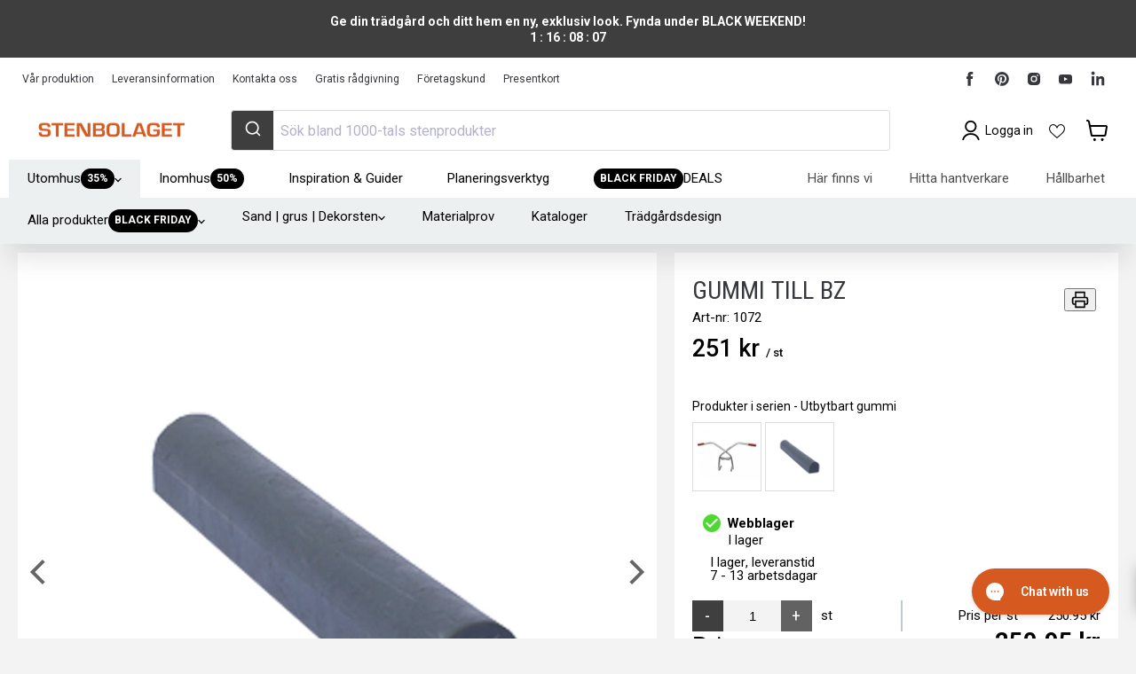

--- FILE ---
content_type: text/html; charset=utf-8
request_url: https://sapi.negate.io/script
body_size: -386
content:
nWk0lm2yTX3u8mK7KmiiXrA4/pLr1FR0OWAnJe1EurM5W0sYx3nVHHNfe8bXccBlloXC76dXNyqORMxZBSabdDI=

--- FILE ---
content_type: text/html; charset=utf-8
request_url: https://stenbolaget.se/products/gummi-till-bz?view=sb-json
body_size: 4816
content:

{
      "id": 38147484614832,
      "title": "Gummi Till BZ",
      "price": 25095.0,
      "compare_at_price": 25095.0,
      "available": true,
      "product_available": true,
      "product_id": 6202518667440,
      "variant_id": 38147484614832,
      "variant_size": 1,
      "tags": ["Ej Bästa Pris","Omnibus: Not on sale","RB_15","RB_B2B_15","RB_VIP_30","test","Verktyg"],
      "vendor": "Svarvén \u0026 Co AB",
      "sku": "1072",
      "weight": 1.0,
      "length": 0.0,
      "width": 0.0,
      "thickness": 0.0,
      "product_type": null,
      "collections": [{"id":285725425840,"handle":"alla-produkter","title":"Alla produkter","updated_at":"2025-11-29T13:12:28+01:00","body_html":"","published_at":"2022-04-22T12:41:07+02:00","sort_order":"best-selling","template_suffix":"","disjunctive":false,"rules":[{"column":"variant_inventory","relation":"greater_than","condition":"0"}],"published_scope":"global","image":{"created_at":"2025-02-05T13:37:47+01:00","alt":"Alla produkter - Stenbolaget","width":2048,"height":1536,"src":"\/\/stenbolaget.se\/cdn\/shop\/collections\/alla-produkter-194037.jpg?v=1738759068"}},{"id":240100016304,"handle":"kantsten-tillbehor-verktyg","updated_at":"2025-11-26T14:27:45+01:00","published_at":"2021-01-04T17:20:36+01:00","sort_order":"manual","template_suffix":"","published_scope":"global","title":"Kantsten - Tillbehör \u0026 Verktyg","body_html":"\u003cp\u003e\u003cmeta charset=\"utf-8\"\u003e\u003cspan data-mce-fragment=\"1\"\u003eNär du ska \u003c\/span\u003e\u003cspan data-mce-fragment=\"1\"\u003esätta\u003c\/span\u003e\u003cspan data-mce-fragment=\"1\"\u003e \u003ca href=\"\/collections\/kantsten\" title=\"Stenbolagets utbud at kantsten i granit och betong till hem, parker och uppfarter\"\u003ekantsten \u003c\/a\u003eså klarar du dig sällan med endast dina händer. Vi på Stenbolaget har det mesta som du behöver till di\u003c\/span\u003e\u003cspan data-mce-fragment=\"1\"\u003en stensättning. \u003c\/span\u003eHär hittar du just verktyg och tillbehör för att \u003ca href=\"\/blogs\/gor-det-sjalv\/satta-kantsten-guide-i-fem-steg\" title=\"Så sätter du kantsten i granit eller betong på bästa sätt\"\u003emontera \u003c\/a\u003edin kantsten i \u003ca href=\"\/collections\/betongkantsten\" title=\"Stenbolagets utbud av kantsten i betong\"\u003ebetongsten \u003c\/a\u003eeller \u003ca href=\"\/collections\/granitkantsten\" title=\"Stenbolagets utbud av kantsten i granit och natursten\"\u003egranit \u003c\/a\u003epå smidigaste sätt.\u003c\/p\u003e\n\u003cp\u003eHär hittar du allt från träkilar och grovbetong till hjälpsamma lyftverktyg. För att du ska lyckas med ditt projekt erbjuder vi alltid en hjälpande hand med \u003ca href=\"\/blogs\/inspiration\" title=\"Tips och råd, våra inspirirande artiklar, monteringsguider och stilguider för din trädgård\"\u003etips och råd\u003c\/a\u003e. Titta gärna på våra guider för \u003ca href=\"\/blogs\/inspiration\" title=\"Våra inspirationsartiklar. Så hittar du rätt sten, granit, natursten, mur och marksten för ditt projekt\"\u003einspiration \u003c\/a\u003eoch instruktioner eller besök en av våra \u003ca href=\"\/pages\/butiker-oppettider\" title=\"Här hittar du stenbolagets butiker\"\u003ebutiker \u003c\/a\u003eför personlig hjälp kring ditt trädgårdsprojekt.\u003c\/p\u003e","image":{"created_at":"2025-02-05T13:38:03+01:00","alt":"Kantsten - Tillbehör \u0026 Verktyg - Stenbolaget","width":1970,"height":460,"src":"\/\/stenbolaget.se\/cdn\/shop\/collections\/kantsten-tillbehor-verktyg-391053.jpg?v=1738759084"}},{"id":240328376496,"handle":"verktyg","updated_at":"2025-11-26T14:27:45+01:00","published_at":"2021-01-07T10:04:33+01:00","sort_order":"manual","template_suffix":"","published_scope":"global","title":"Verktyg","body_html":"\u003cp\u003eProffsverktyg för dig som stenproffs! Alla dom verktyg du söker för både murbygge, stensättning och kantstensmontering! På Stenbolaget har vi fokuserat på kvalitetsverktyg med snabba leveranser och till låga priser. Du hittar ett brett spann av stenverktyg i form av huggmejslar, handredskap, lyftverktyg och kantsaxar, allt för att du skall kunna lyckas med stenprojektet.\u003c\/p\u003e\n\u003cp\u003e\u003cstrong\u003eHuggmejslar i alla dess former!\u003c\/strong\u003e\u003cbr\u003eAtt sten ibland behöver bearbetas råder det inga tvivel om. Huggmejsel, pikmejsel, ritsmejsel och slagmejsel är några av dom vanliga verktyg som nyttjas vid just stenbearbetning. Kanske skall du hugga till skifferplattor? bearbeta en blockstensmur eller få till rätt yta och form på en beklädnadssten? Då har du hamnat rätt i vårt sortiment av mejslar för sten. Välj din mejsel och köp till rätt Portugishammare för slagkraft och bearbetning i kombination med din stenmejsel.\u003c\/p\u003e\n\u003cp\u003e\u003cstrong\u003eLyftverktyg som gör jobbet lättare!\u003c\/strong\u003e\u003cbr\u003eKantstenar kan vara tunga och det är viktigt att spara på ryggen vid lyft av dessa. Med kantstenssax så gör du jobbet lättare. Välj att använda ett par saxar till själva lyftet. I vårt sortiment hittar du både kantstensaxar med koppardubb, gummibackar och även stensax för kranmontering. Dom större saxarna i sortimentet är anpassade för delvis L-stöd men även Blockstensmurar och trappsten i granit och betong. Men det är inte alltid ett lyftverktyg behöver användas till dom extra tunga produkterna.\u003cbr\u003eVåra plattlyftar underlättar justering och montering i stenmjöl och stenflis. Plattlyften greppar betongplattor och rektangulära granitplattor och gör jobbet klart mycket roligare. Enkelt att ställa in och enkel att använda. Speciellt bra redskap när man sitter och arbetar i en ansträngd eller svår position.\u003c\/p\u003e\n\u003cp\u003e\u003cstrong\u003ePlattsättningsverktyg för en jämn bädd och yta!\u003c\/strong\u003e\u003cbr\u003eNär det är dags för att montera beklädnadssten, granithällar eller skiffer på ett gjutet underlag så gäller det att ha tillgång till rätt verktyg. Bland våra plattsättningsverktyg så hittar du dels tandspackel i många olika storlekar samt blandare för själva fixblandningen. Plattsättning utförs på ett gjutet underlag eller vid inomhusmiljöer på flytspackel eller golvgips. Välj rätt tandspackel för rätt underlag.\u003c\/p\u003e\n\u003cp\u003e\u003cstrong\u003eSläggor och hammare för en träffsäker montering!\u003cbr\u003e\u003c\/strong\u003eStensättarhammare, gummiklubba, slägga och Portugishammare gör det klart mycket enklare att montera och få din stensättning stabil direkt. Du kan driva ner stenen i underlaget samtidigt som du kan anpassa bädden med stensättarhammarens bakre del. \u003cbr\u003ePortugishammaren används med fördel tillsammans med vårt sortiment av stenhuggningsmejslar. Du får en bra slagkraft och ett slitstarkt verktyg som håller med tiden.\u003c\/p\u003e\n\u003cp\u003e\u003cstrong\u003eStora verktyg för storslagna resultat!\u003c\/strong\u003e\u003cbr\u003eDu hittar även större verktyg i form av avdragningssystem i vårt sortiment och du beställer enkelt på stenbolagetproffs.se, stenbolaget.se eller i våra butiker.\u003c\/p\u003e\n\u003ch2\u003e\u003c\/h2\u003e","image":{"created_at":"2025-02-05T13:39:58+01:00","alt":"Verktyg - Stenbolaget","width":2048,"height":478,"src":"\/\/stenbolaget.se\/cdn\/shop\/collections\/verktyg-159886.jpg?v=1738759199"}},{"id":242772377776,"handle":"verktyg-tillbehor","updated_at":"2025-11-29T13:12:28+01:00","published_at":"2021-02-05T10:27:48+01:00","sort_order":"manual","template_suffix":"","published_scope":"global","title":"Verktyg \u0026 Tillbehör","body_html":"\u003cmeta charset=\"utf-8\"\u003e\u003cspan data-mce-fragment=\"1\"\u003eNär du ska lägga \u003ca href=\"\/collections\/utegolv\" title=\"Vårt sortiment av utegolv. Allt inom marksten, skiffer, granit, granithällar, kalksten och plattor\"\u003esten\u003c\/a\u003e, resa en \u003ca href=\"\/collections\/murar\" title=\"Stenbolagets utbud av murar, murbeklädnad, stenmurar, granitmurar och blockstensmurar\"\u003emur\u003c\/a\u003e eller bygga en \u003ca href=\"\/collections\/trappor\" title=\"Stentrappor från Stenbolaget. Allt inom granit, betong och skiffer\"\u003estentrappa \u003c\/a\u003eså klarar du dig sällan med dina bara händer. Vi på Stenbolaget erbjuder flertalet olika verktyg och har det mesta du behöver till din stensättning och ditt bygge. Våra verktyg har god kvalitet och ser till att jobbet blir enklare och roligare. Gör det enkelt och beställ verktygen tillsammans med din sten så du kan börja direkt när din leverans kommer hem. Vi erbjuder bra priser och snabba leveranser till samtliga orter i landet.\u003c\/span\u003e","image":{"created_at":"2025-02-05T13:40:00+01:00","alt":"Verktyg \u0026 Tillbehör - Stenbolaget","width":1970,"height":460,"src":"\/\/stenbolaget.se\/cdn\/shop\/collections\/verktyg-tillbehor-661041.jpg?v=1738759202"}}],
      "metafields": {
          "SB-S": {"OverAllStocks":"91.0","SafetyStock-ARN":"17.0","SafetyStock-BAR":"0.0","SafetyStock-GBG":"8.0","SafetyStock-HUD":"18.0","SafetyStock-H_JAG":"4.0","SafetyStock-H_MAL":"6.0","SafetyStock-H_MAR":"10.0","SafetyStock-H_NOR":"14.0","SafetyStock-H_SKO":"0.0","SafetyStock-H_ULR":"0.0","SafetyStock-SKO":"14.0","StockManaged-ARN":"Lagerstyrd","StockManaged-BAR":"Lagerstyrd","StockManaged-GBG":"Lagerstyrd","StockManaged-HUD":"Lagerstyrd","StockManaged-H_JAG":"Lagerstyrd","StockManaged-H_MAL":"Lagerstyrd","StockManaged-H_MAR":"Lagerstyrd","StockManaged-H_NOR":"Lagerstyrd","StockManaged-H_SKO":"Lagerstyrd","StockManaged-H_ULR":"Lagerstyrd","StockManaged-SKO":"Lagerstyrd","TotalStocks":"91.0"},
          "SB-P": {"CATEGORY":"3015__","CATEGORY_B2B":"15","CATEGORY_PRIVATE":"__","CATEGORY_VIP":"30","DefaultConversionFactor":"1.0","DefaultUnit":"st","DisableProductTitleSync":false,"DisplayConversionFactor":"1.0","DisplayUnit":"st","ExtraProducts":["gid:\/\/shopify\/Product\/6202516799664","gid:\/\/shopify\/Product\/6202614513840"],"ExtraProductUnits":["0.00001","0.00001"],"LeadTime":6,"MonitorStatus":4,"PartCategory":"3015__","PartGroup":"Verktyg","PartId":"689630085258641208","PartStandardPrice":"140.0000","Price":"250.95","ProductGroupName":"Tillbehör","ProductType":"Verktyg - Tillbehör","PROVISION":"1 %","PushToWeb":"Ja","QtyPackage":"1.0","RB_COLOR":"RB_Gul","SEGMENT":"Other","SKU":"1072","SupplierName":"Svarvén \u0026 Co AB","Title":"Gummi Till BZ","Weight":"1.0"},
          "SB-PP": {"HasDiscount":0,"Price":"239.0","PRICE_RATIO":"1.0"},
          "SB-PALL": {"Requirespallet-miniumQuantity":1}
      },
      "url": "\/products\/gummi-till-bz?variant=38147484614832",
      "inventory_quantity": 1000091,
      "handle": "gummi-till-bz",
      "incoming": false,
      "next_incoming_date": null,
      "next_incoming_date_formatted": null,
      "default_unit": "st",
      "unit": "st",
      "unit_factor": 1.0,
      "unit_price": 25095.0,
      "unit_compare_at_price": 25095.0,
      "image": "\/\/stenbolaget.se\/cdn\/shop\/products\/gummi-till-bz-645738.jpg?v=1746711593",
      "images": [
        
          "\/\/stenbolaget.se\/cdn\/shop\/products\/gummi-till-bz-645738.jpg?format=pjpg\u0026v=1746711593\u0026width=500"
        
      ],
      "quantity_needed": 1,
      "featured_media": {"alt":"Gummi Till BZ - Stenbolaget","id":24533507932336,"position":1,"preview_image":{"aspect_ratio":1.0,"height":2048,"width":2048,"src":"\/\/stenbolaget.se\/cdn\/shop\/products\/gummi-till-bz-645738.jpg?v=1746711593"},"aspect_ratio":1.0,"height":2048,"media_type":"image","src":"\/\/stenbolaget.se\/cdn\/shop\/products\/gummi-till-bz-645738.jpg?v=1746711593","width":2048},
      "fixed_quantity": false,
      "same_product": false,
      "is_extra": false,
      "quantity": 0,
      "options_with_values" : [{"name":"Title","position":1,"values":["Default Title"]}],
      "variant_options" : ["Default Title"],
      "main_product_url": null,
      "combined_product_handle": null,
      "combined_product_id": null
      
      
      
      
  }

--- FILE ---
content_type: text/html; charset=utf-8
request_url: https://stenbolaget.se/products/gummi-till-bz?view=sb-variants
body_size: 3894
content:

[{
      "id": 38147484614832,
      "title": "Gummi Till BZ",
      "price": 25095.0,
      "compare_at_price": 25095.0,
      "available": true,
      "product_available": true,
      "product_id": 6202518667440,
      "variant_id": 38147484614832,
      "variant_size": 1,
      "tags": ["Ej Bästa Pris","Omnibus: Not on sale","RB_15","RB_B2B_15","RB_VIP_30","test","Verktyg"],
      "vendor": "Svarvén \u0026 Co AB",
      "sku": "1072",
      "weight": 1.0,
      "length": 0.0,
      "width": 0.0,
      "thickness": 0.0,
      "product_type": null,
      "collections": [{"id":285725425840,"handle":"alla-produkter","title":"Alla produkter","updated_at":"2025-11-29T13:12:28+01:00","body_html":"","published_at":"2022-04-22T12:41:07+02:00","sort_order":"best-selling","template_suffix":"","disjunctive":false,"rules":[{"column":"variant_inventory","relation":"greater_than","condition":"0"}],"published_scope":"global","image":{"created_at":"2025-02-05T13:37:47+01:00","alt":"Alla produkter - Stenbolaget","width":2048,"height":1536,"src":"\/\/stenbolaget.se\/cdn\/shop\/collections\/alla-produkter-194037.jpg?v=1738759068"}},{"id":240100016304,"handle":"kantsten-tillbehor-verktyg","updated_at":"2025-11-26T14:27:45+01:00","published_at":"2021-01-04T17:20:36+01:00","sort_order":"manual","template_suffix":"","published_scope":"global","title":"Kantsten - Tillbehör \u0026 Verktyg","body_html":"\u003cp\u003e\u003cmeta charset=\"utf-8\"\u003e\u003cspan data-mce-fragment=\"1\"\u003eNär du ska \u003c\/span\u003e\u003cspan data-mce-fragment=\"1\"\u003esätta\u003c\/span\u003e\u003cspan data-mce-fragment=\"1\"\u003e \u003ca href=\"\/collections\/kantsten\" title=\"Stenbolagets utbud at kantsten i granit och betong till hem, parker och uppfarter\"\u003ekantsten \u003c\/a\u003eså klarar du dig sällan med endast dina händer. Vi på Stenbolaget har det mesta som du behöver till di\u003c\/span\u003e\u003cspan data-mce-fragment=\"1\"\u003en stensättning. \u003c\/span\u003eHär hittar du just verktyg och tillbehör för att \u003ca href=\"\/blogs\/gor-det-sjalv\/satta-kantsten-guide-i-fem-steg\" title=\"Så sätter du kantsten i granit eller betong på bästa sätt\"\u003emontera \u003c\/a\u003edin kantsten i \u003ca href=\"\/collections\/betongkantsten\" title=\"Stenbolagets utbud av kantsten i betong\"\u003ebetongsten \u003c\/a\u003eeller \u003ca href=\"\/collections\/granitkantsten\" title=\"Stenbolagets utbud av kantsten i granit och natursten\"\u003egranit \u003c\/a\u003epå smidigaste sätt.\u003c\/p\u003e\n\u003cp\u003eHär hittar du allt från träkilar och grovbetong till hjälpsamma lyftverktyg. För att du ska lyckas med ditt projekt erbjuder vi alltid en hjälpande hand med \u003ca href=\"\/blogs\/inspiration\" title=\"Tips och råd, våra inspirirande artiklar, monteringsguider och stilguider för din trädgård\"\u003etips och råd\u003c\/a\u003e. Titta gärna på våra guider för \u003ca href=\"\/blogs\/inspiration\" title=\"Våra inspirationsartiklar. Så hittar du rätt sten, granit, natursten, mur och marksten för ditt projekt\"\u003einspiration \u003c\/a\u003eoch instruktioner eller besök en av våra \u003ca href=\"\/pages\/butiker-oppettider\" title=\"Här hittar du stenbolagets butiker\"\u003ebutiker \u003c\/a\u003eför personlig hjälp kring ditt trädgårdsprojekt.\u003c\/p\u003e","image":{"created_at":"2025-02-05T13:38:03+01:00","alt":"Kantsten - Tillbehör \u0026 Verktyg - Stenbolaget","width":1970,"height":460,"src":"\/\/stenbolaget.se\/cdn\/shop\/collections\/kantsten-tillbehor-verktyg-391053.jpg?v=1738759084"}},{"id":240328376496,"handle":"verktyg","updated_at":"2025-11-26T14:27:45+01:00","published_at":"2021-01-07T10:04:33+01:00","sort_order":"manual","template_suffix":"","published_scope":"global","title":"Verktyg","body_html":"\u003cp\u003eProffsverktyg för dig som stenproffs! Alla dom verktyg du söker för både murbygge, stensättning och kantstensmontering! På Stenbolaget har vi fokuserat på kvalitetsverktyg med snabba leveranser och till låga priser. Du hittar ett brett spann av stenverktyg i form av huggmejslar, handredskap, lyftverktyg och kantsaxar, allt för att du skall kunna lyckas med stenprojektet.\u003c\/p\u003e\n\u003cp\u003e\u003cstrong\u003eHuggmejslar i alla dess former!\u003c\/strong\u003e\u003cbr\u003eAtt sten ibland behöver bearbetas råder det inga tvivel om. Huggmejsel, pikmejsel, ritsmejsel och slagmejsel är några av dom vanliga verktyg som nyttjas vid just stenbearbetning. Kanske skall du hugga till skifferplattor? bearbeta en blockstensmur eller få till rätt yta och form på en beklädnadssten? Då har du hamnat rätt i vårt sortiment av mejslar för sten. Välj din mejsel och köp till rätt Portugishammare för slagkraft och bearbetning i kombination med din stenmejsel.\u003c\/p\u003e\n\u003cp\u003e\u003cstrong\u003eLyftverktyg som gör jobbet lättare!\u003c\/strong\u003e\u003cbr\u003eKantstenar kan vara tunga och det är viktigt att spara på ryggen vid lyft av dessa. Med kantstenssax så gör du jobbet lättare. Välj att använda ett par saxar till själva lyftet. I vårt sortiment hittar du både kantstensaxar med koppardubb, gummibackar och även stensax för kranmontering. Dom större saxarna i sortimentet är anpassade för delvis L-stöd men även Blockstensmurar och trappsten i granit och betong. Men det är inte alltid ett lyftverktyg behöver användas till dom extra tunga produkterna.\u003cbr\u003eVåra plattlyftar underlättar justering och montering i stenmjöl och stenflis. Plattlyften greppar betongplattor och rektangulära granitplattor och gör jobbet klart mycket roligare. Enkelt att ställa in och enkel att använda. Speciellt bra redskap när man sitter och arbetar i en ansträngd eller svår position.\u003c\/p\u003e\n\u003cp\u003e\u003cstrong\u003ePlattsättningsverktyg för en jämn bädd och yta!\u003c\/strong\u003e\u003cbr\u003eNär det är dags för att montera beklädnadssten, granithällar eller skiffer på ett gjutet underlag så gäller det att ha tillgång till rätt verktyg. Bland våra plattsättningsverktyg så hittar du dels tandspackel i många olika storlekar samt blandare för själva fixblandningen. Plattsättning utförs på ett gjutet underlag eller vid inomhusmiljöer på flytspackel eller golvgips. Välj rätt tandspackel för rätt underlag.\u003c\/p\u003e\n\u003cp\u003e\u003cstrong\u003eSläggor och hammare för en träffsäker montering!\u003cbr\u003e\u003c\/strong\u003eStensättarhammare, gummiklubba, slägga och Portugishammare gör det klart mycket enklare att montera och få din stensättning stabil direkt. Du kan driva ner stenen i underlaget samtidigt som du kan anpassa bädden med stensättarhammarens bakre del. \u003cbr\u003ePortugishammaren används med fördel tillsammans med vårt sortiment av stenhuggningsmejslar. Du får en bra slagkraft och ett slitstarkt verktyg som håller med tiden.\u003c\/p\u003e\n\u003cp\u003e\u003cstrong\u003eStora verktyg för storslagna resultat!\u003c\/strong\u003e\u003cbr\u003eDu hittar även större verktyg i form av avdragningssystem i vårt sortiment och du beställer enkelt på stenbolagetproffs.se, stenbolaget.se eller i våra butiker.\u003c\/p\u003e\n\u003ch2\u003e\u003c\/h2\u003e","image":{"created_at":"2025-02-05T13:39:58+01:00","alt":"Verktyg - Stenbolaget","width":2048,"height":478,"src":"\/\/stenbolaget.se\/cdn\/shop\/collections\/verktyg-159886.jpg?v=1738759199"}},{"id":242772377776,"handle":"verktyg-tillbehor","updated_at":"2025-11-29T13:12:28+01:00","published_at":"2021-02-05T10:27:48+01:00","sort_order":"manual","template_suffix":"","published_scope":"global","title":"Verktyg \u0026 Tillbehör","body_html":"\u003cmeta charset=\"utf-8\"\u003e\u003cspan data-mce-fragment=\"1\"\u003eNär du ska lägga \u003ca href=\"\/collections\/utegolv\" title=\"Vårt sortiment av utegolv. Allt inom marksten, skiffer, granit, granithällar, kalksten och plattor\"\u003esten\u003c\/a\u003e, resa en \u003ca href=\"\/collections\/murar\" title=\"Stenbolagets utbud av murar, murbeklädnad, stenmurar, granitmurar och blockstensmurar\"\u003emur\u003c\/a\u003e eller bygga en \u003ca href=\"\/collections\/trappor\" title=\"Stentrappor från Stenbolaget. Allt inom granit, betong och skiffer\"\u003estentrappa \u003c\/a\u003eså klarar du dig sällan med dina bara händer. Vi på Stenbolaget erbjuder flertalet olika verktyg och har det mesta du behöver till din stensättning och ditt bygge. Våra verktyg har god kvalitet och ser till att jobbet blir enklare och roligare. Gör det enkelt och beställ verktygen tillsammans med din sten så du kan börja direkt när din leverans kommer hem. Vi erbjuder bra priser och snabba leveranser till samtliga orter i landet.\u003c\/span\u003e","image":{"created_at":"2025-02-05T13:40:00+01:00","alt":"Verktyg \u0026 Tillbehör - Stenbolaget","width":1970,"height":460,"src":"\/\/stenbolaget.se\/cdn\/shop\/collections\/verktyg-tillbehor-661041.jpg?v=1738759202"}}],
      "metafields": {
          "SB-S": {"OverAllStocks":"91.0","SafetyStock-ARN":"17.0","SafetyStock-BAR":"0.0","SafetyStock-GBG":"8.0","SafetyStock-HUD":"18.0","SafetyStock-H_JAG":"4.0","SafetyStock-H_MAL":"6.0","SafetyStock-H_MAR":"10.0","SafetyStock-H_NOR":"14.0","SafetyStock-H_SKO":"0.0","SafetyStock-H_ULR":"0.0","SafetyStock-SKO":"14.0","StockManaged-ARN":"Lagerstyrd","StockManaged-BAR":"Lagerstyrd","StockManaged-GBG":"Lagerstyrd","StockManaged-HUD":"Lagerstyrd","StockManaged-H_JAG":"Lagerstyrd","StockManaged-H_MAL":"Lagerstyrd","StockManaged-H_MAR":"Lagerstyrd","StockManaged-H_NOR":"Lagerstyrd","StockManaged-H_SKO":"Lagerstyrd","StockManaged-H_ULR":"Lagerstyrd","StockManaged-SKO":"Lagerstyrd","TotalStocks":"91.0"},
          "SB-P": {"CATEGORY":"3015__","CATEGORY_B2B":"15","CATEGORY_PRIVATE":"__","CATEGORY_VIP":"30","DefaultConversionFactor":"1.0","DefaultUnit":"st","DisableProductTitleSync":false,"DisplayConversionFactor":"1.0","DisplayUnit":"st","ExtraProducts":["gid:\/\/shopify\/Product\/6202516799664","gid:\/\/shopify\/Product\/6202614513840"],"ExtraProductUnits":["0.00001","0.00001"],"LeadTime":6,"MonitorStatus":4,"PartCategory":"3015__","PartGroup":"Verktyg","PartId":"689630085258641208","PartStandardPrice":"140.0000","Price":"250.95","ProductGroupName":"Tillbehör","ProductType":"Verktyg - Tillbehör","PROVISION":"1 %","PushToWeb":"Ja","QtyPackage":"1.0","RB_COLOR":"RB_Gul","SEGMENT":"Other","SKU":"1072","SupplierName":"Svarvén \u0026 Co AB","Title":"Gummi Till BZ","Weight":"1.0"},
          "SB-PP": {"HasDiscount":0,"Price":"239.0","PRICE_RATIO":"1.0"},
          "SB-PALL": {"Requirespallet-miniumQuantity":1}
      },
      "url": "\/products\/gummi-till-bz?variant=38147484614832",
      "inventory_quantity": 1000091,
      "handle": "gummi-till-bz",
      "incoming": false,
      "next_incoming_date": null,
      "next_incoming_date_formatted": null,
      "default_unit": "st",
      "unit": "st",
      "unit_factor": 1.0,
      "unit_price": 25095.0,
      "unit_compare_at_price": 25095.0,
      "image": "\/\/stenbolaget.se\/cdn\/shop\/products\/gummi-till-bz-645738.jpg?v=1746711593",
      "images": [
        
          "\/\/stenbolaget.se\/cdn\/shop\/products\/gummi-till-bz-645738.jpg?format=pjpg\u0026v=1746711593\u0026width=500"
        
      ],
      "quantity_needed": 1,
      "featured_media": {"alt":"Gummi Till BZ - Stenbolaget","id":24533507932336,"position":1,"preview_image":{"aspect_ratio":1.0,"height":2048,"width":2048,"src":"\/\/stenbolaget.se\/cdn\/shop\/products\/gummi-till-bz-645738.jpg?v=1746711593"},"aspect_ratio":1.0,"height":2048,"media_type":"image","src":"\/\/stenbolaget.se\/cdn\/shop\/products\/gummi-till-bz-645738.jpg?v=1746711593","width":2048},
      "fixed_quantity": false,
      "same_product": false,
      "is_extra": false,
      "quantity": 0,
      "options_with_values" : [{"name":"Title","position":1,"values":["Default Title"]}],
      "variant_options" : ["Default Title"],
      "main_product_url": "\/products\/gummi-till-bz",
      "combined_product_handle": null,
      "combined_product_id": null
      
      
      
      
  }]

--- FILE ---
content_type: text/css
request_url: https://cdn.xotiny.com/assets/shop/stenbolaget-se/gallery/main.min.css?v=1763652675011
body_size: 3233
content:
.no-effect .imagebox__hover:after{opacity:0}.xo-e-image-zoom .imagebox__media{transform:rotate(0deg) scale(1);transition:all 2s linear}.xo-e-image-zoom .title{transform:translateY(100%);transition:all .3s;visibility:hidden;opacity:0}.xo-e-image-zoom .imagebox__hover{padding:20px}.xo-e-image-zoom .imagebox__hover:after{opacity:0;transition:all .6s ease}.xo-e-image-zoom .imagebox__hover .md-tb__cell{vertical-align:bottom}.xo-e-image-zoom.xo-pos--out .imagebox__media{transform:none;overflow:hidden}.xo-e-image-zoom.xo-pos--out .title{transform:none}.xo-e-image-zoom.xo-pos--out img{transform:rotate(0deg) scale(1);transition:all 2s linear}.xo-e-image-zoom.xo-pos--out:hover .imagebox__media{transform:none}.xo-e-image-zoom:hover .imagebox__media,.xo-e-image-zoom.xo-pos--out:hover img{transform:rotate(1deg) scale(1.1)}.xo-e-image-zoom:hover .imagebox__hover:after{--xo-imgbox-opa: 0.6}.xo-e-image-zoom:hover .title{transform:translateY(0);visibility:visible;opacity:1}.xo-hoverdir .imagebox__hover{transition:all 0s;left:100%;right:auto;bottom:auto;width:100%;height:100%;overflow:hidden}.xo-hoverdir .imagebox__hover:after{--xo-imgbox-opa: .6}.xo-album .imagebox__media{position:relative}.xo-img-album,.xo-shuffle__item{width:100%;height:100%;background-size:cover;background-position:center;cursor:pointer}.xo-shuffle__item{display:block !important;visibility:hidden;position:absolute;opacity:0}.xo-shuffle__item.active{position:static;visibility:visible;opacity:1}.xo-shuffle__item img{opacity:0;visibility:hidden}.xo-wrapper-galleries{position:relative}.xo-gallery-anchor,.xo-anchor-gid{position:absolute;left:0;top:-10px}.xo-button-back{text-align:center;margin-bottom:20px}.xo-products{display:flex !important;flex-wrap:wrap;justify-content:space-between}.xo-popup__sidebar-text{text-align:center;margin-top:0;margin-bottom:5px;font-size:15px;color:#7c7c7c;text-transform:uppercase}.xo-products__item{text-align:center;width:48%;max-width:180px;margin-top:1rem;margin-right:auto;margin-left:auto;transition:.3s}.xo-products__item img{width:100% !important}.xo-products__img2{opacity:0;position:absolute;left:0;right:0;top:0;bottom:0;z-index:1;background-size:cover;background-repeat:no-repeat;transition:opacity .3s ease}.xo-products__img>a{position:relative;display:block}.xo-products__img>a:hover .xo-products__img2{opacity:1}.xo-products__img img{display:block}.xo-products__info{padding:12px;padding-bottom:0}.xo-products__price{font-weight:600;color:#101010;margin-top:6px;overflow:unset;text-overflow:unset}.xo-products__compare-price{font-size:.8rem !important;text-decoration:line-through;color:#a0a0a0;margin-top:4px}.xo-products__detail{margin-bottom:10px}.xo-popup-product{display:flex;background:#fff}.xo-popup__sidebar{text-align:center;padding:20px 15px;width:350px;overflow:auto}.xo-popup__sidebar .xo-footer{margin-top:30px}.xo-popup__image{display:flex;justify-content:center;align-items:center;width:calc(100% - 350px);background-color:#000}.xo-popup__image img,.xo-popup__image video{display:block}.xo-pswp--white .xo-popup__image{background-color:#fff}.xo-popup-product--no-sidebar.xo-popup-product{background-color:rgba(0,0,0,0)}.xo-popup-product--no-sidebar .xo-popup__image{width:100%;background-color:rgba(0,0,0,0)}.xo-popup__hotspots{position:relative}.xo-fuzzy .xo-products__item{opacity:.5}.xo-no-fuzzy{opacity:1 !important}.xo-popup__hotspots img,.xo-popup__hotspots video{max-width:100% !important}@media only screen and (max-width: 1200px){.xo-popup-product{flex-direction:column;overflow:auto;max-height:100vh !important}.xo-popup-product{width:100vw;height:auto}.xo-popup__sidebar{width:100%;max-width:500px;margin:0 auto;padding-top:30px;overflow:visible}.xo-popup__image{display:block;text-align:center;width:100%}.xo-popup__hotspots img,.xo-popup__hotspots video{width:100%;display:block}}@media only screen and (max-width: 767px){.xo-products__title{font-size:1rem !important}.xo-products__compare-price{font-size:.8rem !important}.xo-popup__sidebar-text{font-size:1.2rem !important}.xo-popup-product{flex-direction:column;background:rgba(0,0,0,0);height:100vh}.xo-popup-product .xo-popup__image{margin-top:45px;width:100%}.xo-popup-product.xo-popup-product--no-sidebar{height:auto}.xo-popup__sidebar{margin:0;max-width:none;background:#fff}.xo-popup__sidebar .xo-products{display:flex}.xo-products .xo-products__item{padding:10px !important;width:50%}.xo-products .xo-products__item.xo-products__item--mbcompact{display:flex;text-align:left;padding:3px}.xo-products .xo-products__item.xo-products__item--mbcompact .xo-products__title{font-size:14px}.xo-products .xo-products__item.xo-products__item--mbcompact .xo-products__img{width:28%;height:auto}.xo-products .xo-products__item.xo-products__item--mbcompact .xo-products__img img{object-fit:fill}.xo-products .xo-products__item.xo-products__item--mbcompact .xo-products__info{width:72%;padding:0 0 0 6px}.xo-products .xo-products__item.xo-products__item--mbcompact .xo-products__price{margin-top:1px;font-size:14px}.xo-products .xo-products__item.xo-products__item--mbcompact .xo-btn-buynow{display:none !important}.xo-products__item .xo-products__img{height:auto !important;width:85%;margin:0 auto}.xo-products__item .xo-products__img img{width:100%;height:auto}}@keyframes shine-loading-container-items{0%{background-position:-32px}40%,100%{background-position:180px}}.xo-skeleton__bg-animation{background:#ececec;background-size:250px;animation:shine-loading-container-items 2s infinite ease-out;background-image:linear-gradient(90deg, #ececec 0px, #ddd 40px, #ececec 80px)}.xo-skeleton__bg{background-image:linear-gradient(90deg, #ececec 0px, #ddd 40px, #ececec 80px)}.xo-skeleton__product{width:100%;height:.8rem;margin:.5rem 0}.xo-skeleton__ft{width:50%;margin-left:25%;height:1.5rem}.xo-skeleton__img{position:absolute;top:0;left:0;z-index:1}.xo-skeleton__hotspot-img{width:100%;height:120px}.xo-skeleton__paddingTop-2-mobile{padding:0 1rem}.xo-skeleton__title{width:50%;margin-left:25%;height:1rem}.imagebox__hotspot{position:absolute;inset:0;z-index:10;pointer-events:none}.imagebox__hotspot *{box-sizing:border-box}.xo-stack .imagebox__hotspot,.xo-masonry .imagebox__hotspot{inset:var(--xo-gap)}.imagebox__hotspot-item{position:absolute}.xo-hotspot-wrapper{position:absolute;transform:translate(-50%, -50%);border:none;text-decoration:none !important;pointer-events:auto;border:none !important;padding:0 !important}.xo-grid-item .imagebox__hotspot--onhover .xo-hotspot-wrapper{opacity:0;visibility:hidden;transition:opacity .3s ease}.xo-grid-item:hover .imagebox__hotspot--onhover .xo-hotspot-wrapper{opacity:1;visibility:visible}.xo-hotspot{display:block;text-decoration:none !important;outline:none;z-index:1;color:var(--color-text-hotspot) !important;width:22px;height:22px;line-height:22px;text-align:center;font-size:11px;border-radius:var(--xo-hotspot-radius);padding-top:1px;cursor:pointer;position:relative}.xo-hotspot svg{position:absolute;left:0;top:0;fill:var(--color-text-hotspot) !important}.xo-hstt{position:fixed;z-index:999999;width:120px;padding-bottom:6px;background-color:#fff;border-radius:3px;box-shadow:rgba(0,0,0,.2) 0px 0px 4px 1px;opacity:0;visibility:hidden;transition:opacity .3s ease}.xo-hstt img{max-width:100%}.xo-hstt.xo-visible{opacity:1;visibility:visible}.xo-hstt__title a{display:block;text-decoration:none}.xo-hstt__title a:hover{text-decoration:underline}.xo-hstt__title,.xo-hstt__price{padding:3px 6px 0;font-size:14px}.xo-hotspot--01{background-color:var(--color-hotspot) !important}.xo-hotspot--01 span.xo-oval-hotspot{position:absolute;left:0;right:0;bottom:0;top:0;border-radius:var(--xo-hotspot-radius);background:rgba(0,0,0,0);border:2px solid var(--color-hotspot);visibility:hidden}.xo-hotspot--01:hover span.xo-oval-hotspot,.xo-hotspot--01.xo-hotspot-hover span.xo-oval-hotspot{animation:xo-hotspot-eff01 2.5s infinite;visibility:visible}@keyframes xo-hotspot-eff01{0%{opacity:0;transform:scale(1)}50%{opacity:1}100%{opacity:0;transform:scale(1.8)}}.xo-hotspot--02{background-color:var(--color-hotspot) !important;animation:fadein .5s;animation:xo-hotspot-eff-02 1.5s infinite}.xo-hotspot--02 span.xo-oval-hotspot{display:none}@keyframes fadein{from{opacity:0}to{opacity:1}}@keyframes xo-hotspot-eff-02{from{box-shadow:0 0 0 0px var(--color-hotspot)}to{box-shadow:0 0 0 15px rgba(0,0,0,0)}}.xo-hotspot--03{background:var(--color-hotspot)}.xo-hotspot--03 span.xo-oval-hotspot{display:block;width:44px;height:44px;position:absolute;left:-11px;top:-11px;z-index:-1;border-radius:var(--xo-hotspot-radius);box-shadow:inset 0 0 6px 4px var(--color-hotspot);opacity:.6;animation:xo-hotspot-eff-03 600ms linear infinite;animation-direction:alternate}@keyframes xo-hotspot-eff-03{from{box-shadow:inset 0 0 12px 6px var(--color-hotspot);opacity:.6}to{box-shadow:inset 0 0 4px 2px var(--color-hotspot);opacity:.3}}.xo-hotspot--04{animation:xo-hotspot-eff-04 1.2s infinite;animation-direction:reverse;animation-timing-function:cubic-bezier(0.71, 0.13, 1, 0.71);background:var(--color-hotspot)}@keyframes xo-hotspot-eff-04{0%{box-shadow:inset 0 0 0 0 var(--color-hotspot),inset 0 0 0 0 var(--color-hotspot2)}50%{box-shadow:inset 0 0 0 0 var(--color-hotspot),inset 0 0 0 15px var(--color-hotspot2)}100%{box-shadow:inset 0 0 0 15px var(--color-hotspot),inset 0 0 0 15px var(--color-hotspot2)}}.xo-hotspot--05{background:var(--color-hotspot);border-radius:50%}.xo-hotspot--05 span.xo-oval-hotspot{position:absolute;left:-7px;top:-7px;width:35px;height:35px;border:3px dashed var(--color-hotspot);border-radius:50%;animation:xo-hotspot-eff-05 10s linear infinite}@keyframes xo-hotspot-eff-05{from{transform:rotateZ(0)}to{transform:rotateZ(-360deg)}}.xo-gallery{--xo-loading-color: #d6591f}.xo-loading-01{width:40px;height:40px;background-color:#bdbdbd;animation:xoloading01 1.2s infinite ease-in-out}@keyframes xoloading01{0%{transform:perspective(120px) rotateX(0deg) rotateY(0deg)}50%{transform:perspective(120px) rotateX(-180.1deg) rotateY(0deg)}100%{transform:perspective(120px) rotateX(-180deg) rotateY(-179.9deg)}}.xo-hstt{z-index:99999;width:180px}.xo-products__title{font-size:var(--font-size-body)}.xo-products__title a{color:#000}.xo-desc{max-width:none;text-align:left}.xo-filter{text-align:left !important}@media(min-width: 1300px){.xo-popup__sidebar{border-top-right-radius:5px;border-bottom-right-radius:5px}}@media(min-width: 1300px){.xo-popup-product{border-top-right-radius:5px;border-bottom-right-radius:5px}}.pswp__button--share{display:none !important}.xo-cstyles-1680603062771 a{display:inline-block}.xo-cstyles-1680762413226{background-color:#d6591f !important;border-radius:20px !important;border:6px solid #d6591f !important;margin:3px !important}.xo-cstyles-1680762413226:hover{opacity:.9 !important}.xo-cstyles-1680261171202 a{display:inline-block}.xo-cstyles-1680261171202 a{background-color:#d6591f !important}.xo-cstyles-1680291511741 a{display:inline-block}.xo-cstyles-1680816240494{margin-bottom:-3px !important}.xo-cstyles-1680603062771 a{display:inline-block}.xo-cstyles-1680616361271{background-color:#d6591f !important;border-radius:20px !important;border:6px solid #d6591f !important;margin:3px !important}.xo-cstyles-1680616361271:hover{opacity:.9 !important}.xo-cstyles-1680261171202 a{display:inline-block}.xo-cstyles-1680261171202 a{background-color:#d6591f !important}.xo-cstyles-1680291511741 a{display:inline-block}.xo-cstyles-1680807711504{margin-bottom:-3px !important}.xo-cstyles-1680603062771 a{display:inline-block}.xo-cstyles-1680616361271{background-color:#d6591f !important;border-radius:20px !important;border:6px solid #d6591f !important;margin:3px !important}.xo-cstyles-1680616361271:hover{opacity:.9 !important}.xo-cstyles-1680261171202 a{display:inline-block}.xo-cstyles-1680261171202 a{background-color:#d6591f !important}.xo-cstyles-1680291511741 a{display:inline-block}.xo-cstyles-1680807756001{margin-bottom:-3px !important}.xo-cstyles-1680603062771 a{display:inline-block}.xo-cstyles-1680616361271{background-color:#d6591f !important;border-radius:20px !important;border:6px solid #d6591f !important;margin:3px !important}.xo-cstyles-1680616361271:hover{opacity:.9 !important}.xo-cstyles-1680261171202 a{display:inline-block}.xo-cstyles-1680261171202 a{background-color:#d6591f !important}.xo-cstyles-1680291511741 a{display:inline-block}.xo-cstyles-1680820042468{margin-bottom:-3px !important}.xo-cstyles-1680603062771 a{display:inline-block}.xo-cstyles-1680616361271{background-color:#d6591f !important;border-radius:20px !important;border:6px solid #d6591f !important;margin:3px !important}.xo-cstyles-1680616361271:hover{opacity:.9 !important}.xo-cstyles-1680261171202 a{display:inline-block}.xo-cstyles-1680261171202 a{background-color:#d6591f !important}.xo-cstyles-1680291511741 a{display:inline-block}.xo-cstyles-1680807787305{margin-bottom:-3px !important}.xo-cstyles-1680603062771 a{display:inline-block}.xo-cstyles-1680616361271{background-color:#d6591f !important;border-radius:20px !important;border:6px solid #d6591f !important;margin:3px !important}.xo-cstyles-1680616361271:hover{opacity:.9 !important}.xo-cstyles-1680261171202 a{display:inline-block}.xo-cstyles-1680261171202 a{background-color:#d6591f !important}.xo-cstyles-1680291511741 a{display:inline-block}.xo-cstyles-1680807802598{margin-bottom:-3px !important}.xo-cstyles-1680603062771 a{display:inline-block}.xo-cstyles-1680616361271{background-color:#d6591f !important;border-radius:20px !important;border:6px solid #d6591f !important;margin:3px !important}.xo-cstyles-1680616361271:hover{opacity:.9 !important}.xo-cstyles-1680261171202 a{display:inline-block}.xo-cstyles-1680261171202 a{background-color:#d6591f !important}.xo-cstyles-1680291511741 a{display:inline-block}.xo-cstyles-1680807817512{margin-bottom:-3px !important}.xo-cstyles-1680603062771 a{display:inline-block}.xo-cstyles-1680616361271{background-color:#d6591f !important;border-radius:20px !important;border:6px solid #d6591f !important;margin:3px !important}.xo-cstyles-1680616361271:hover{opacity:.9 !important}.xo-cstyles-1680261171202 a{display:inline-block}.xo-cstyles-1680261171202 a{background-color:#d6591f !important}.xo-cstyles-1680291511741 a{display:inline-block}.xo-cstyles-1680807831277{margin-bottom:-3px !important}.xo-cstyles-1680603062771 a{display:inline-block}.xo-cstyles-1680616361271{background-color:#d6591f !important;border-radius:20px !important;border:6px solid #d6591f !important;margin:3px !important}.xo-cstyles-1680616361271:hover{opacity:.9 !important}.xo-cstyles-1680261171202 a{display:inline-block}.xo-cstyles-1680261171202 a{background-color:#d6591f !important}.xo-cstyles-1680291511741 a{display:inline-block}.xo-cstyles-1680807851427{margin-bottom:-3px !important}.xo-cstyles-1680603062771 a{display:inline-block}.xo-cstyles-1680616361271{background-color:#d6591f !important;border-radius:20px !important;border:6px solid #d6591f !important;margin:3px !important}.xo-cstyles-1680616361271:hover{opacity:.9 !important}.xo-cstyles-1680261171202 a{display:inline-block}.xo-cstyles-1680261171202 a{background-color:#d6591f !important}.xo-cstyles-1680291511741 a{display:inline-block}.xo-cstyles-1680807862017{margin-bottom:-3px !important}.xo-cstyles-1680603062771 a{display:inline-block}.xo-cstyles-1680616361271{background-color:#d6591f !important;border-radius:20px !important;border:6px solid #d6591f !important;margin:3px !important}.xo-cstyles-1680616361271:hover{opacity:.9 !important}.xo-cstyles-1680261171202 a{display:inline-block}.xo-cstyles-1680261171202 a{background-color:#d6591f !important}.xo-cstyles-1680291511741 a{display:inline-block}.xo-cstyles-1680807881456{margin-bottom:-3px !important}.xo-cstyles-1680603062771 a{display:inline-block}.xo-cstyles-1680616361271{background-color:#d6591f !important;border-radius:20px !important;border:6px solid #d6591f !important;margin:3px !important}.xo-cstyles-1680616361271:hover{opacity:.9 !important}.xo-cstyles-1680261171202 a{display:inline-block}.xo-cstyles-1680261171202 a{background-color:#d6591f !important}.xo-cstyles-1680291511741 a{display:inline-block}.xo-cstyles-1680807894089{margin-bottom:-3px !important}.xo-cstyles-1680603062771 a{display:inline-block}.xo-cstyles-1680616361271{background-color:#d6591f !important;border-radius:20px !important;border:6px solid #d6591f !important;margin:3px !important}.xo-cstyles-1680616361271:hover{opacity:.9 !important}.xo-cstyles-1680261171202 a{display:inline-block}.xo-cstyles-1680261171202 a{background-color:#d6591f !important}.xo-cstyles-1680291511741 a{display:inline-block}.xo-cstyles-1680807913954{margin-bottom:-3px !important}.xo-cstyles-1680603062771 a{display:inline-block}.xo-cstyles-1680616361271{background-color:#d6591f !important;border-radius:20px !important;border:6px solid #d6591f !important;margin:3px !important}.xo-cstyles-1680616361271:hover{opacity:.9 !important}.xo-cstyles-1680261171202 a{display:inline-block}.xo-cstyles-1680261171202 a{background-color:#d6591f !important}.xo-cstyles-1680291511741 a{display:inline-block}.xo-cstyles-1680807923466{margin-bottom:-3px !important}.xo-cstyles-1680603062771 a{display:inline-block}.xo-cstyles-1680616361271{background-color:#d6591f !important;border-radius:20px !important;border:6px solid #d6591f !important;margin:3px !important}.xo-cstyles-1680616361271:hover{opacity:.9 !important}.xo-cstyles-1680261171202 a{display:inline-block}.xo-cstyles-1680261171202 a{background-color:#d6591f !important}.xo-cstyles-1680291511741 a{display:inline-block}.xo-cstyles-1680807935276{margin-bottom:-3px !important}.xo-cstyles-1680603062771 a{display:inline-block}.xo-cstyles-1680616361271{background-color:#d6591f !important;border-radius:20px !important;border:6px solid #d6591f !important;margin:3px !important}.xo-cstyles-1680616361271:hover{opacity:.9 !important}.xo-cstyles-1680261171202 a{display:inline-block}.xo-cstyles-1680261171202 a{background-color:#d6591f !important}.xo-cstyles-1680291511741 a{display:inline-block}.xo-cstyles-1680807947379{margin-bottom:-3px !important}.xo-cstyles-1680603062771 a{display:inline-block}.xo-cstyles-1680616361271{background-color:#d6591f !important;border-radius:20px !important;border:6px solid #d6591f !important;margin:3px !important}.xo-cstyles-1680616361271:hover{opacity:.9 !important}.xo-cstyles-1680261171202 a{display:inline-block}.xo-cstyles-1680261171202 a{background-color:#d6591f !important}.xo-cstyles-1680291511741 a{display:inline-block}.xo-cstyles-1680807958464{margin-bottom:-3px !important}.xo-cstyles-1680603062771 a{display:inline-block}.xo-cstyles-1680616361271{background-color:#d6591f !important;border-radius:20px !important;border:6px solid #d6591f !important;margin:3px !important}.xo-cstyles-1680616361271:hover{opacity:.9 !important}.xo-cstyles-1680261171202 a{display:inline-block}.xo-cstyles-1680261171202 a{background-color:#d6591f !important}.xo-cstyles-1680291511741 a{display:inline-block}.xo-cstyles-1680807970557{margin-bottom:-3px !important}.xo-cstyles-1680603062771 a{display:inline-block}.xo-cstyles-1680616361271{background-color:#d6591f !important;border-radius:20px !important;border:6px solid #d6591f !important;margin:3px !important}.xo-cstyles-1680616361271:hover{opacity:.9 !important}.xo-cstyles-1680261171202 a{display:inline-block}.xo-cstyles-1680261171202 a{background-color:#d6591f !important}.xo-cstyles-1680291511741 a{display:inline-block}.xo-cstyles-1680808060418{margin-bottom:-3px !important}.xo-cstyles-1680603062771 a{display:inline-block}.xo-cstyles-1680616361271{background-color:#d6591f !important;border-radius:20px !important;border:6px solid #d6591f !important;margin:3px !important}.xo-cstyles-1680616361271:hover{opacity:.9 !important}.xo-cstyles-1680261171202 a{display:inline-block}.xo-cstyles-1680261171202 a{background-color:#d6591f !important}.xo-cstyles-1680291511741 a{display:inline-block}.xo-cstyles-1680808002616{margin-bottom:-3px !important}.xo-cstyles-1680603062771 a{display:inline-block}.xo-cstyles-1680616361271{background-color:#d6591f !important;border-radius:20px !important;border:6px solid #d6591f !important;margin:3px !important}.xo-cstyles-1680616361271:hover{opacity:.9 !important}.xo-cstyles-1680261171202 a{display:inline-block}.xo-cstyles-1680261171202 a{background-color:#d6591f !important}.xo-cstyles-1680291511741 a{display:inline-block}.xo-cstyles-1680807862017{margin-bottom:-3px !important}.xo-cstyles-1680603062771 a{display:inline-block}.xo-cstyles-1680616361271{background-color:#d6591f !important;border-radius:20px !important;border:6px solid #d6591f !important;margin:3px !important}.xo-cstyles-1680616361271:hover{opacity:.9 !important}.xo-cstyles-1680261171202 a{display:inline-block}.xo-cstyles-1680261171202 a{background-color:#d6591f !important}.xo-cstyles-1680291511741 a{display:inline-block}.xo-cstyles-1680807947379{margin-bottom:-3px !important}.xo-cstyles-1680603062771 a{display:inline-block}.xo-cstyles-1680616361271{background-color:#d6591f !important;border-radius:20px !important;border:6px solid #d6591f !important;margin:3px !important}.xo-cstyles-1680616361271:hover{opacity:.9 !important}.xo-cstyles-1680261171202 a{display:inline-block}.xo-cstyles-1680261171202 a{background-color:#d6591f !important}.xo-cstyles-1680291511741 a{display:inline-block}.xo-cstyles-1680807894089{margin-bottom:-3px !important}.xo-cstyles-1680603062771 a{display:inline-block}.xo-cstyles-1680616361271{background-color:#d6591f !important;border-radius:20px !important;border:6px solid #d6591f !important;margin:3px !important}.xo-cstyles-1680616361271:hover{opacity:.9 !important}.xo-cstyles-1680261171202 a{display:inline-block}.xo-cstyles-1680261171202 a{background-color:#d6591f !important}.xo-cstyles-1680291511741 a{display:inline-block}.xo-cstyles-1680807913954{margin-bottom:-3px !important}.xo-cstyles-1680603062771 a{display:inline-block}.xo-cstyles-1680616361271{background-color:#d6591f !important;border-radius:20px !important;border:6px solid #d6591f !important;margin:3px !important}.xo-cstyles-1680616361271:hover{opacity:.9 !important}.xo-cstyles-1680261171202 a{display:inline-block}.xo-cstyles-1680261171202 a{background-color:#d6591f !important}.xo-cstyles-1680291511741 a{display:inline-block}.xo-cstyles-1680807881456{margin-bottom:-3px !important}.xo-cstyles-1680603062771 a{display:inline-block}.xo-cstyles-1680616361271{background-color:#d6591f !important;border-radius:20px !important;border:6px solid #d6591f !important;margin:3px !important}.xo-cstyles-1680616361271:hover{opacity:.9 !important}.xo-cstyles-1680261171202 a{display:inline-block}.xo-cstyles-1680261171202 a{background-color:#d6591f !important}.xo-cstyles-1680291511741 a{display:inline-block}.xo-cstyles-1680807970557{margin-bottom:-3px !important}.xo-cstyles-1680603062771 a{display:inline-block}.xo-cstyles-1680616361271{background-color:#d6591f !important;border-radius:20px !important;border:6px solid #d6591f !important;margin:3px !important}.xo-cstyles-1680616361271:hover{opacity:.9 !important}.xo-cstyles-1680261171202 a{display:inline-block}.xo-cstyles-1680261171202 a{background-color:#d6591f !important}.xo-cstyles-1680291511741 a{display:inline-block}.xo-cstyles-1680807756001{margin-bottom:-3px !important}.xo-cstyles-1680603062771 a{display:inline-block}.xo-cstyles-1680616361271{background-color:#d6591f !important;border-radius:20px !important;border:6px solid #d6591f !important;margin:3px !important}.xo-cstyles-1680616361271:hover{opacity:.9 !important}.xo-cstyles-1680261171202 a{display:inline-block}.xo-cstyles-1680261171202 a{background-color:#d6591f !important}.xo-cstyles-1680291511741 a{display:inline-block}.xo-cstyles-1680816240494{margin-bottom:-3px !important}.xo-cstyles-1680603062771 a{display:inline-block}.xo-cstyles-1680616361271{background-color:#d6591f !important;border-radius:20px !important;border:6px solid #d6591f !important;margin:3px !important}.xo-cstyles-1680616361271:hover{opacity:.9 !important}.xo-cstyles-1680261171202 a{display:inline-block}.xo-cstyles-1680261171202 a{background-color:#d6591f !important}.xo-cstyles-1680291511741 a{display:inline-block}.xo-cstyles-1680820042468{margin-bottom:-3px !important}.xo-cstyles-1680603062771 a{display:inline-block}.xo-cstyles-1680616361271{background-color:#d6591f !important;border-radius:20px !important;border:6px solid #d6591f !important;margin:3px !important}.xo-cstyles-1680616361271:hover{opacity:.9 !important}.xo-cstyles-1680261171202 a{display:inline-block}.xo-cstyles-1680261171202 a{background-color:#d6591f !important}.xo-cstyles-1680291511741 a{display:inline-block}.xo-cstyles-1680807862017{margin-bottom:-3px !important}.xo-cstyles-1680603062771 a{display:inline-block}.xo-cstyles-1680616361271{background-color:#d6591f !important;border-radius:20px !important;border:6px solid #d6591f !important;margin:3px !important}.xo-cstyles-1680616361271:hover{opacity:.9 !important}.xo-cstyles-1680261171202 a{display:inline-block}.xo-cstyles-1680261171202 a{background-color:#d6591f !important}.xo-cstyles-1680291511741 a{display:inline-block}.xo-cstyles-1680808133728{margin-bottom:-3px !important}.xo-cstyles-1683270724941{background-color:#d6591f !important;border:6px solid #d6591f !important;border-radius:20px !important;margin-top:-3px !important;margin-bottom:-3px !important;font-size:17px !important;font-weight:500 !important;text-decoration:initial !important}.xo-cstyles-1680820707520 a{display:inline-block}.xo-cstyles-1680820707520 a{position:absolute !important;left:-26px !important}.xo-cstyles-1680802740994{text-shadow:0px 0px 25px #000 !important;font-size:30px !important;font-weight:500 !important;text-decoration:none !important;letter-spacing:2.5px !important}.xo-cstyles-1680821170218{margin-top:0px !important;margin-bottom:-3px !important}.xo-cstyles-1683270712588{background-color:#d6591f !important;border:6px solid #d6591f !important;border-radius:20px !important;font-size:17px !important;font-weight:500 !important;text-decoration:initial !important;margin-right:3px !important;margin-left:3px !important}.xo-cstyles-1680819830455 a{display:inline-block}.xo-cstyles-1680819830455 a{position:absolute !important;left:-26px !important}.xo-cstyles-1680802718570{text-shadow:0px 0px 25px #000 !important;font-size:30px !important;font-weight:500 !important;text-decoration:none !important;letter-spacing:2.5px !important}.xo-cstyles-1680808133728{margin-bottom:-3px !important}.xo-cstyles-1681396837081{background-color:#d6591f !important;border:6px solid #d6591f !important;border-radius:20px !important;margin:-3px 3px !important}.xo-cstyles-1680820707520 a{display:inline-block}.xo-cstyles-1680820707520 a{position:absolute !important;left:-26px !important}.xo-cstyles-1680802740994{text-shadow:0px 0px 25px #000 !important;font-size:30px !important;font-weight:500 !important;text-decoration:none !important;letter-spacing:2.5px !important}.xo-styles-title{--font-size: 20px;--color: #000}.xo-styles-title{font-size:var(--font-size);color:var(--color)}.xo-styles-desc{--font-size: 14px;--color: #000000}.xo-styles-desc{font-size:var(--font-size);color:var(--color)}.xo-styles-template2{--hover-background: #fff;--border-color: #fff;--color: #fff;--hover-color: #000000;--font-size: 15px;--bd-radius: 100px}.xo-styles-template2 a{color:var(--color);font-size:var(--font-size);font-weight:bold;text-transform:uppercase;border:2px solid var(--border-color) !important;border-radius:var(--bd-radius);padding:10px 25px !important}.xo-styles-template2 a:hover{color:var(--hover-color);background-color:var(--hover-background)}.xo-styles-template3{--background: linear-gradient(90deg, rgba(37,170,225,1) 0%, rgba(64,228,149,1) 36%, rgba(48,221,138,1) 56.00000000000001%, rgba(43,182,115,1) 100%);--color: #fff}.xo-styles-template3 a{color:var(--color);font-size:15px;font-weight:bold;text-transform:uppercase;border-radius:100px;padding:10px 25px !important;border-bottom:none !important;background:var(--background);background-size:300% 100%;transition:all .3s ease}.xo-styles-template3:hover a{background-position:100% 0 !important}


--- FILE ---
content_type: text/css
request_url: https://stenbolaget.se/cdn/shop/t/108/assets/sb-theme.css?v=129204292234647663391764079586
body_size: 14051
content:
/*! tailwindcss v4.1.14 | MIT License | https://tailwindcss.com */@layer properties{@supports (((-webkit-hyphens:none)) and (not (margin-trim:inline))) or ((-moz-orient:inline) and (not (color:rgb(from red r g b)))){*,::backdrop,:after,:before{--tw-translate-x:0;--tw-translate-y:0;--tw-translate-z:0;--tw-rotate-x:initial;--tw-rotate-y:initial;--tw-rotate-z:initial;--tw-skew-x:initial;--tw-skew-y:initial;--tw-border-style:solid;--tw-leading:initial;--tw-font-weight:initial;--tw-shadow:0 0 #0000;--tw-shadow-color:initial;--tw-shadow-alpha:100%;--tw-inset-shadow:0 0 #0000;--tw-inset-shadow-color:initial;--tw-inset-shadow-alpha:100%;--tw-ring-color:initial;--tw-ring-shadow:0 0 #0000;--tw-inset-ring-color:initial;--tw-inset-ring-shadow:0 0 #0000;--tw-ring-inset:initial;--tw-ring-offset-width:0px;--tw-ring-offset-color:#fff;--tw-ring-offset-shadow:0 0 #0000;--tw-outline-style:solid;--tw-blur:initial;--tw-brightness:initial;--tw-contrast:initial;--tw-grayscale:initial;--tw-hue-rotate:initial;--tw-invert:initial;--tw-opacity:initial;--tw-saturate:initial;--tw-sepia:initial;--tw-drop-shadow:initial;--tw-drop-shadow-color:initial;--tw-drop-shadow-alpha:100%;--tw-drop-shadow-size:initial;--tw-duration:initial;--tw-ease:initial}}}@layer theme{:host,:root{--color-red-50:oklch(97.1% .013 17.38);--color-red-200:oklch(88.5% .062 18.334);--color-red-800:oklch(44.4% .177 26.899);--color-orange-500:oklch(70.5% .213 47.604);--color-orange-600:oklch(64.6% .222 41.116);--color-blue-500:oklch(62.3% .214 259.815);--color-gray-50:oklch(98.5% .002 247.839);--color-gray-100:oklch(96.7% .003 264.542);--color-gray-200:oklch(92.8% .006 264.531);--color-gray-300:oklch(87.2% .01 258.338);--color-gray-400:oklch(70.7% .022 261.325);--color-gray-500:oklch(55.1% .027 264.364);--color-gray-600:oklch(44.6% .03 256.802);--color-black:#000;--color-white:#fff;--spacing:.25rem;--container-md:28rem;--container-6xl:72rem;--container-7xl:80rem;--text-xs:.75rem;--text-xs--line-height:1.33333;--text-sm:.875rem;--text-sm--line-height:1.42857;--text-base:1rem;--text-base--line-height:1.5;--text-2xl:1.5rem;--text-2xl--line-height:1.33333;--text-3xl:1.875rem;--text-3xl--line-height:1.2;--text-5xl:3rem;--text-5xl--line-height:1;--font-weight-medium:500;--font-weight-semibold:600;--font-weight-bold:700;--radius-md:.375rem;--radius-lg:.5rem;--ease-in-out:cubic-bezier(.4,0,.2,1);--animate-spin:spin 1s linear infinite;--default-transition-duration:.15s;--default-transition-timing-function:cubic-bezier(.4,0,.2,1);--color-primary:var(--primary-color);--color-search-button:var(--settings-color-search-button);--color-search-button-icon:var(--settings-color-search-button-icon);--spacing-12:3rem}}@layer base,components;@layer utilities{.pointer-events-none{pointer-events:none}.visible{visibility:visible}.sr-only{border-width:0;clip-path:inset(50%);height:1px;margin:-1px;overflow:hidden;padding:0;white-space:nowrap;width:1px}.absolute,.sr-only{position:absolute}.fixed{position:fixed}.relative{position:relative}.static{position:static}.sticky{position:sticky}.inset-0{inset:calc(var(--spacing)*0)}.inset-y-0{inset-block:calc(var(--spacing)*0)}.top-1\/2{top:50%}.right-0{right:calc(var(--spacing)*0)}.bottom-0{bottom:calc(var(--spacing)*0)}.left-0{left:calc(var(--spacing)*0)}.left-1\/2{left:50%}.z-10{z-index:10}.z-20{z-index:20}.col-span-2{grid-column:span 2/span 2}.col-span-2\!{grid-column:span 2/span 2!important}.container{width:100%}@media (min-width:40rem){.container{max-width:40rem}}@media (min-width:48rem){.container{max-width:48rem}}@media (min-width:64rem){.container{max-width:64rem}}@media (min-width:80rem){.container{max-width:80rem}}@media (min-width:96rem){.container{max-width:96rem}}.m-0{margin:calc(var(--spacing)*0)}.m-0\!{margin:calc(var(--spacing)*0)!important}.m-1\!{margin:calc(var(--spacing)*1)!important}.mx-auto{margin-inline:auto}.mt-1{margin-top:calc(var(--spacing)*1)}.mt-2{margin-top:calc(var(--spacing)*2)}.mt-3{margin-top:calc(var(--spacing)*3)}.mt-5{margin-top:calc(var(--spacing)*5)}.mt-6{margin-top:calc(var(--spacing)*6)}.mt-8{margin-top:calc(var(--spacing)*8)}.mt-12{margin-top:var(--spacing-12)}.mt-14{margin-top:calc(var(--spacing)*14)}.mt-auto{margin-top:auto}.mr-auto{margin-right:auto}.mb-2{margin-bottom:calc(var(--spacing)*2)}.mb-3{margin-bottom:calc(var(--spacing)*3)}.mb-4{margin-bottom:calc(var(--spacing)*4)}.mb-5{margin-bottom:calc(var(--spacing)*5)}.mb-6{margin-bottom:calc(var(--spacing)*6)}.mb-8{margin-bottom:calc(var(--spacing)*8)}.mb-16{margin-bottom:calc(var(--spacing)*16)}.mb-auto{margin-bottom:auto}.ml-3{margin-left:calc(var(--spacing)*3)}.line-clamp-2{-webkit-line-clamp:2;-webkit-box-orient:vertical;display:-webkit-box;overflow:hidden}.\!block{display:block!important}.block{display:block}.contents{display:contents}.flex{display:flex}.grid{display:grid}.hidden{display:none}.inline{display:inline}.inline-block{display:inline-block}.table{display:table}.h-5{height:calc(var(--spacing)*5)}.h-6{height:calc(var(--spacing)*6)}.h-11{height:calc(var(--spacing)*11)}.h-24{height:calc(var(--spacing)*24)}.h-auto\!{height:auto!important}.h-full{height:100%}.h-px{height:1px}.w-5{width:calc(var(--spacing)*5)}.w-6{width:calc(var(--spacing)*6)}.w-11{width:calc(var(--spacing)*11)}.w-24{width:calc(var(--spacing)*24)}.w-40{width:calc(var(--spacing)*40)}.w-full{width:100%}.max-w-6xl{max-width:var(--container-6xl)}.max-w-7xl{max-width:var(--container-7xl)}.max-w-80{max-width:calc(var(--spacing)*80)}.max-w-md{max-width:var(--container-md)}.flex-1{flex:1}.shrink{flex-shrink:1}.shrink-0{flex-shrink:0}.grow{flex-grow:1}.-translate-x-1\/2{--tw-translate-x:-50%}.-translate-x-1\/2,.-translate-y-1\/2{translate:var(--tw-translate-x)var(--tw-translate-y)}.-translate-y-1\/2{--tw-translate-y:-50%}.transform{transform:var(--tw-rotate-x,)var(--tw-rotate-y,)var(--tw-rotate-z,)var(--tw-skew-x,)var(--tw-skew-y,)}.animate-spin{animation:var(--animate-spin)}.cursor-pointer{cursor:pointer}.resize{resize:both}.list-none{list-style-type:none}.grid-cols-1{grid-template-columns:repeat(1,minmax(0,1fr))}.grid-cols-2{grid-template-columns:repeat(2,minmax(0,1fr))}.grid-cols-3{grid-template-columns:repeat(3,minmax(0,1fr))}.flex-col{flex-direction:column}.flex-col-reverse{flex-direction:column-reverse}.flex-row{flex-direction:row}.flex-wrap{flex-wrap:wrap}.items-center{align-items:center}.items-end{align-items:flex-end}.items-start{align-items:flex-start}.justify-between{justify-content:space-between}.justify-center{justify-content:center}.gap-1{gap:calc(var(--spacing)*1)}.gap-2{gap:calc(var(--spacing)*2)}.gap-4{gap:calc(var(--spacing)*4)}.gap-6{gap:calc(var(--spacing)*6)}.self-center{align-self:center}.self-end{align-self:flex-end}.truncate{text-overflow:ellipsis;white-space:nowrap}.overflow-hidden,.truncate{overflow:hidden}.overflow-y-auto{overflow-y:auto}.rounded{border-radius:.25rem}.rounded-full{border-radius:3.40282e+38px}.rounded-lg{border-radius:var(--radius-lg)}.rounded-md{border-radius:var(--radius-md)}.border{border-style:var(--tw-border-style);border-width:1px}.border-none{--tw-border-style:none;border-style:none}.border-solid{--tw-border-style:solid;border-style:solid}.border-gray-300{border-color:var(--color-gray-300)}.border-red-200{border-color:var(--color-red-200)}.bg-gray-50{background-color:var(--color-gray-50)}.bg-gray-100{background-color:var(--color-gray-100)}.bg-orange-500{background-color:var(--color-orange-500)}.bg-primary{background-color:var(--color-primary)}.bg-red-50{background-color:var(--color-red-50)}.bg-search-button{background-color:var(--color-search-button)}.bg-transparent{background-color:#0000}.bg-white{background-color:var(--color-white)}.object-contain{object-fit:contain}.p-0{padding:calc(var(--spacing)*0)}.p-1{padding:calc(var(--spacing)*1)}.p-2{padding:calc(var(--spacing)*2)}.p-2\!{padding:calc(var(--spacing)*2)!important}.p-3{padding:calc(var(--spacing)*3)}.p-4{padding:calc(var(--spacing)*4)}.p-6{padding:calc(var(--spacing)*6)}.px-3{padding-inline:calc(var(--spacing)*3)}.px-6{padding-inline:calc(var(--spacing)*6)}.px-14{padding-inline:calc(var(--spacing)*14)}.py-2{padding-block:calc(var(--spacing)*2)}.py-3{padding-block:calc(var(--spacing)*3)}.py-8{padding-block:calc(var(--spacing)*8)}.pr-2{padding-right:calc(var(--spacing)*2)}.text-center{text-align:center}.text-2xl{font-size:var(--text-2xl);line-height:var(--tw-leading,var(--text-2xl--line-height))}.text-3xl{font-size:var(--text-3xl);line-height:var(--tw-leading,var(--text-3xl--line-height))}.text-5xl{font-size:var(--text-5xl);line-height:var(--tw-leading,var(--text-5xl--line-height))}.text-base{font-size:var(--text-base);line-height:var(--tw-leading,var(--text-base--line-height))}.text-base\!{font-size:var(--text-base)!important;line-height:var(--tw-leading,var(--text-base--line-height))!important}.text-sm{font-size:var(--text-sm);line-height:var(--tw-leading,var(--text-sm--line-height))}.text-sm\!{font-size:var(--text-sm)!important;line-height:var(--tw-leading,var(--text-sm--line-height))!important}.text-xs{font-size:var(--text-xs);line-height:var(--tw-leading,var(--text-xs--line-height))}.leading-5{--tw-leading:calc(var(--spacing)*5);line-height:calc(var(--spacing)*5)}.font-bold{--tw-font-weight:var(--font-weight-bold);font-weight:var(--font-weight-bold)}.font-bold\!{--tw-font-weight:var(--font-weight-bold)!important;font-weight:var(--font-weight-bold)!important}.font-medium{--tw-font-weight:var(--font-weight-medium);font-weight:var(--font-weight-medium)}.font-medium\!{--tw-font-weight:var(--font-weight-medium)!important;font-weight:var(--font-weight-medium)!important}.font-semibold{--tw-font-weight:var(--font-weight-semibold);font-weight:var(--font-weight-semibold)}.text-ellipsis{text-overflow:ellipsis}.text-black{color:var(--color-black)}.text-black\!{color:var(--color-black)!important}.text-gray-200{color:var(--color-gray-200)}.text-gray-400{color:var(--color-gray-400)}.text-gray-500{color:var(--color-gray-500)}.text-primary\!{color:var(--color-primary)!important}.text-red-800{color:var(--color-red-800)}.text-search-button-icon{color:var(--color-search-button-icon)}.text-white{color:var(--color-white)}.capitalize\!{text-transform:capitalize!important}.lowercase{text-transform:lowercase}.normal-case\!{text-transform:none!important}.uppercase{text-transform:uppercase}.italic{font-style:italic}.underline{text-decoration-line:underline}.opacity-25{opacity:.25}.opacity-50{opacity:.5}.opacity-70{opacity:.7}.opacity-75{opacity:.75}.shadow{--tw-shadow:0 1px 3px 0 var(--tw-shadow-color,#0000001a),0 1px 2px -1px var(--tw-shadow-color,#0000001a)}.shadow,.shadow-lg{box-shadow:var(--tw-inset-shadow),var(--tw-inset-ring-shadow),var(--tw-ring-offset-shadow),var(--tw-ring-shadow),var(--tw-shadow)}.shadow-lg{--tw-shadow:0 10px 15px -3px var(--tw-shadow-color,#0000001a),0 4px 6px -4px var(--tw-shadow-color,#0000001a)}.shadow-sm{--tw-shadow:0 1px 3px 0 var(--tw-shadow-color,#0000001a),0 1px 2px -1px var(--tw-shadow-color,#0000001a)}.ring,.shadow-sm{box-shadow:var(--tw-inset-shadow),var(--tw-inset-ring-shadow),var(--tw-ring-offset-shadow),var(--tw-ring-shadow),var(--tw-shadow)}.ring{--tw-ring-shadow:var(--tw-ring-inset,)0 0 0 calc(1px + var(--tw-ring-offset-width))var(--tw-ring-color,currentcolor)}.outline{outline-width:1px}.outline,.outline-2{outline-style:var(--tw-outline-style)}.outline-2{outline-width:2px}.outline-blue-500{outline-color:var(--color-blue-500)}.blur{--tw-blur:blur(8px)}.blur,.filter{filter:var(--tw-blur,)var(--tw-brightness,)var(--tw-contrast,)var(--tw-grayscale,)var(--tw-hue-rotate,)var(--tw-invert,)var(--tw-saturate,)var(--tw-sepia,)var(--tw-drop-shadow,)}.transition{transition-duration:var(--tw-duration,var(--default-transition-duration));transition-property:color,background-color,border-color,outline-color,text-decoration-color,fill,stroke,--tw-gradient-from,--tw-gradient-via,--tw-gradient-to,opacity,box-shadow,transform,translate,scale,rotate,filter,-webkit-backdrop-filter,backdrop-filter,display,content-visibility,overlay,pointer-events;transition-timing-function:var(--tw-ease,var(--default-transition-timing-function))}.transition-all{transition-duration:var(--tw-duration,var(--default-transition-duration));transition-property:all;transition-timing-function:var(--tw-ease,var(--default-transition-timing-function))}.transition-colors{transition-duration:var(--tw-duration,var(--default-transition-duration));transition-property:color,background-color,border-color,outline-color,text-decoration-color,fill,stroke,--tw-gradient-from,--tw-gradient-via,--tw-gradient-to;transition-timing-function:var(--tw-ease,var(--default-transition-timing-function))}.duration-200{--tw-duration:.2s;transition-duration:.2s}.ease-in-out{--tw-ease:var(--ease-in-out);transition-timing-function:var(--ease-in-out)}.outline-solid{--tw-outline-style:solid;outline-style:solid}.focus-within\:border-search-button:focus-within{border-color:var(--color-search-button)}.focus-within\:ring-2:focus-within{--tw-ring-shadow:var(--tw-ring-inset,)0 0 0 calc(2px + var(--tw-ring-offset-width))var(--tw-ring-color,currentcolor);box-shadow:var(--tw-inset-shadow),var(--tw-inset-ring-shadow),var(--tw-ring-offset-shadow),var(--tw-ring-shadow),var(--tw-shadow)}.focus-within\:ring-search-button:focus-within{--tw-ring-color:var(--color-search-button)}@media (hover:hover){.hover\:border-search-button:hover{border-color:var(--color-search-button)}.hover\:bg-gray-100\!:hover{background-color:var(--color-gray-100)!important}.hover\:bg-orange-600:hover{background-color:var(--color-orange-600)}.hover\:text-gray-600:hover{color:var(--color-gray-600)}}.focus\:border-search-button:focus{border-color:var(--color-search-button)}.focus\:ring-2:focus{--tw-ring-shadow:var(--tw-ring-inset,)0 0 0 calc(2px + var(--tw-ring-offset-width))var(--tw-ring-color,currentcolor);box-shadow:var(--tw-inset-shadow),var(--tw-inset-ring-shadow),var(--tw-ring-offset-shadow),var(--tw-ring-shadow),var(--tw-shadow)}.focus\:ring-search-button:focus{--tw-ring-color:var(--color-search-button)}.focus\:ring-offset-1:focus{--tw-ring-offset-width:1px;--tw-ring-offset-shadow:var(--tw-ring-inset,)0 0 0 var(--tw-ring-offset-width)var(--tw-ring-offset-color)}.focus\:outline-hidden:focus{--tw-outline-style:none;outline-style:none}@media (forced-colors:active){.focus\:outline-hidden:focus{outline:2px solid #0000;outline-offset:2px}}.focus\:outline-2:focus{outline-style:var(--tw-outline-style);outline-width:2px}.focus\:outline-offset-2:focus{outline-offset:2px}.focus\:outline-blue-500:focus{outline-color:var(--color-blue-500)}.focus-visible\:ring-2:focus-visible{--tw-ring-shadow:var(--tw-ring-inset,)0 0 0 calc(2px + var(--tw-ring-offset-width))var(--tw-ring-color,currentcolor);box-shadow:var(--tw-inset-shadow),var(--tw-inset-ring-shadow),var(--tw-ring-offset-shadow),var(--tw-ring-shadow),var(--tw-shadow)}.focus-visible\:ring-blue-500:focus-visible{--tw-ring-color:var(--color-blue-500)}@media not all and (min-width:40rem){.max-sm\:col-span-1{grid-column:span 1/span 1}.max-sm\:mt-7{margin-top:calc(var(--spacing)*7)}.max-sm\:gap-3{gap:calc(var(--spacing)*3)}}@media (min-width:48rem){.md\:grid-cols-2{grid-template-columns:repeat(2,minmax(0,1fr))}}@media (min-width:64rem){.lg\:w-1\/4{width:25%}.lg\:w-3\/4{width:75%}.lg\:w-full{width:100%}.lg\:grid-cols-2{grid-template-columns:repeat(2,minmax(0,1fr))}.lg\:flex-row{flex-direction:row}}}@property --tw-translate-x{syntax:"*";inherits:false;initial-value:0}@property --tw-translate-y{syntax:"*";inherits:false;initial-value:0}@property --tw-translate-z{syntax:"*";inherits:false;initial-value:0}@property --tw-rotate-x{syntax:"*";inherits:false}@property --tw-rotate-y{syntax:"*";inherits:false}@property --tw-rotate-z{syntax:"*";inherits:false}@property --tw-skew-x{syntax:"*";inherits:false}@property --tw-skew-y{syntax:"*";inherits:false}@property --tw-border-style{syntax:"*";inherits:false;initial-value:solid}@property --tw-leading{syntax:"*";inherits:false}@property --tw-font-weight{syntax:"*";inherits:false}@property --tw-shadow{syntax:"*";inherits:false;initial-value:0 0 #0000}@property --tw-shadow-color{syntax:"*";inherits:false}@property --tw-shadow-alpha{syntax:"<percentage>";inherits:false;initial-value:100%}@property --tw-inset-shadow{syntax:"*";inherits:false;initial-value:0 0 #0000}@property --tw-inset-shadow-color{syntax:"*";inherits:false}@property --tw-inset-shadow-alpha{syntax:"<percentage>";inherits:false;initial-value:100%}@property --tw-ring-color{syntax:"*";inherits:false}@property --tw-ring-shadow{syntax:"*";inherits:false;initial-value:0 0 #0000}@property --tw-inset-ring-color{syntax:"*";inherits:false}@property --tw-inset-ring-shadow{syntax:"*";inherits:false;initial-value:0 0 #0000}@property --tw-ring-inset{syntax:"*";inherits:false}@property --tw-ring-offset-width{syntax:"<length>";inherits:false;initial-value:0}@property --tw-ring-offset-color{syntax:"*";inherits:false;initial-value:#fff}@property --tw-ring-offset-shadow{syntax:"*";inherits:false;initial-value:0 0 #0000}@property --tw-outline-style{syntax:"*";inherits:false;initial-value:solid}@property --tw-blur{syntax:"*";inherits:false}@property --tw-brightness{syntax:"*";inherits:false}@property --tw-contrast{syntax:"*";inherits:false}@property --tw-grayscale{syntax:"*";inherits:false}@property --tw-hue-rotate{syntax:"*";inherits:false}@property --tw-invert{syntax:"*";inherits:false}@property --tw-opacity{syntax:"*";inherits:false}@property --tw-saturate{syntax:"*";inherits:false}@property --tw-sepia{syntax:"*";inherits:false}@property --tw-drop-shadow{syntax:"*";inherits:false}@property --tw-drop-shadow-color{syntax:"*";inherits:false}@property --tw-drop-shadow-alpha{syntax:"<percentage>";inherits:false;initial-value:100%}@property --tw-drop-shadow-size{syntax:"*";inherits:false}@property --tw-duration{syntax:"*";inherits:false}@property --tw-ease{syntax:"*";inherits:false}@keyframes spin{to{transform:rotate(1turn)}}.sb-lipscore{height:20px}.button.with-loading .loading--icon{align-items:center;animation:rotate .6s linear infinite;display:flex;height:30px;justify-content:center;left:calc(50% - 15px);margin:0!important;opacity:0;padding:0!important;position:absolute;top:calc(50% - 15px);transition:opacity .15s cubic-bezier(.4,0,.2,1);visibility:hidden;width:30px}.button.with-loading .loading--icon svg{margin:0;padding:0}.button.loading .loading--icon{opacity:1;visibility:visible}.button.loading .button--text{opacity:0}#product-form-inputs{display:flex;flex-direction:column;gap:15px;min-height:192px}.modal--quickshop-full #product-form-inputs,.modal--quickshop-full .sb-form-actions,.template-quickshop #product-form-inputs,.template-quickshop .sb-form-actions{display:none}.view-details-button-wrapper{align-items:center;display:flex;justify-content:center}.product-input-container{align-items:flex-start;display:flex;flex-direction:column;gap:8px;position:relative}.sb-cart-items .product-input-container{align-items:center;flex-flow:row wrap;gap:1rem;justify-content:center}.product-input-container.top-border{padding-top:1rem}.pool-calc--separator,.product-input-container.top-border{border-top:2px solid #c0c9cd}.pool-selected label:after{content:"-";padding:0 5px}.product-input-container-wrapper{display:flex;flex-direction:column;gap:1rem;position:relative}.product-input-container-wrapper:after{background-color:#c0c9cd;border:1px solid #c0c9cd;content:" ";height:100%;left:calc(50% + 5px);position:absolute;width:1px}.product-input-container-wrapper.wrapper-bag:after{left:60%}.product-input-container-wrapper.wrapper-stair:after{left:55%}.cart-item--inputs .product-input-container-wrapper:after{display:none}.product-input-wrapper-container{align-items:center;display:flex;flex:1;gap:1rem;width:100%}.product-input-wrapper-container .price-per-unit{display:flex;justify-content:space-between;margin-left:auto;max-width:160px;width:100%}.product-input-wrapper-container .price-per-unit>span:last-child{white-space:nowrap}.product-input-wrapper{display:flex;flex-direction:column;position:relative;width:100%}.product-input-wrapper.no-item{width:95px}.product-input-wrapper:not(:last-child):after{content:" ";font-size:var(--font-size-body);font-weight:600;position:absolute;right:-.8rem;top:0}.product-input-wrapper.cart-input:not(:last-child):after{content:"="}.product-input-wrapper.not-equal:after{content:""}.product-input-wrapper .title{align-self:center;font-size:var(--font-size-body);margin-left:10px;top:0;white-space:nowrap}.cart-input .product-input-wrapper .title{margin-left:0;padding-bottom:5px;position:absolute}.product-input-wrapper .price-per{font-size:var(--font-size-body);width:50%}.product-input-wrapper input{background-color:#f3f3f3;border:none;border-radius:0;font-size:var(--font-size-input);height:35px;text-align:center;width:65px}.product-input-wrapper input[type=number]{-webkit-appearance:textfield;appearance:textfield}.product-input-wrapper input[type=number]::-webkit-inner-spin-button,.product-input-wrapper input[type=number]::-webkit-outer-spin-button{-webkit-appearance:none;appearance:none;margin:0}.product-input-wrapper input.without-button{border:1px solid #c0c9cd;width:135px}.product-input-wrapper.cart-input{max-width:95px}.product-input-wrapper.cart-input .title{margin-left:0;padding-bottom:5px}.product-input-wrapper.cart-input input{border-radius:5px 5px 0 0;width:auto}.product-input-button-wrapper{align-items:center;display:flex;height:35px}.cart-input .product-input-button-wrapper{align-items:unset}.product-input-button-wrapper>button{align-items:center;border:none;display:flex;flex-grow:1;font-size:var(--font-size-button-x-large);height:35px;justify-content:center;width:35px}.product-input-button-wrapper>button.minus,.product-input-button-wrapper>button.minus:hover{background-color:var(--settings-color-input-minus-button);border-radius:0;color:var(--settings-color-input-minus-text)}.cart-input .product-input-button-wrapper>button.minus,.cart-input .product-input-button-wrapper>button.minus:hover{border-radius:0 0 0 5px}.product-input-button-wrapper>button.add,.product-input-button-wrapper>button.add:hover{background-color:var(--settings-color-input-plus-button);border-radius:0;color:var(--settings-color-input-plus-text)}.cart-input .product-input-button-wrapper>button.add,.cart-input .product-input-button-wrapper>button.add:hover{border-radius:0 0 5px}.product-form--atc{align-items:center;display:flex;justify-content:center}.product-unit-button-action{padding:0}.product-unit-button-action:not(.disabled):hover{border:none}.total-wrapper{align-items:center;display:flex;font-size:var(--font-size-heading-2);height:35px}.total-wrapper .product-add-total{flex-grow:1;font-weight:600;text-align:center}#product-form-inputs .total-wrapper .product-add-total{align-items:flex-end;display:flex;flex-direction:column;justify-content:center;margin-bottom:10px}.product-form--atc-button{background-color:var(--settings-add-to-cart-button);border:1px solid var(--settings-add-to-cart-button);color:var(--settings-add-to-cart-text);font-size:var(--font-size-button-large);letter-spacing:0;padding:.875rem .3125rem;position:relative;width:calc(100% - 7.8906rem)}.product-form--atc-button:not(.disabled):hover{background:var(--settings-add-to-cart-button);border:1px solid var(--settings-add-to-cart-button);filter:brightness(115%)}.product-description.rte table{float:none!important}h1.product-title{overflow:hidden;text-overflow:ellipsis}.product-title--wrapper{align-items:center;display:flex;position:relative}.product-title--image{background-position:50%;background-repeat:no-repeat;background-size:cover;height:150px;width:150px}.product-title--image-wrapper{border:1px solid #c0c9cd;border-radius:5px;display:none;margin-right:10px;padding:10px;position:relative}.product-title--badge-wrapper .product__badge{padding:8px}.product-title--badge-wrapper .product__badge:last-child{margin-right:0}.template-product .site-main{max-width:1400px}.template-product .product--container{display:flex;padding:0;width:100%}.template-product .product--container.sticky-top{position:sticky;top:var(--sticky-top-offset)}.template-product .product--container.fixed-bottom{bottom:20px;position:fixed;width:var(--fixed-width)}.template-product .section--canonical{margin-top:0}.template-product main{display:flex;flex-wrap:wrap;gap:20px;margin:0 auto}.template-product main>.is-grid-item{overflow:hidden;padding:0}.template-product main>.is-grid-item,.template-product main>.product--section,.template-product main>.product-gallery--container{margin-bottom:0;margin-left:20px;position:relative;width:calc(100% - 560px)}.template-product main>.product--section{height:100%;margin-right:20px;width:500px}.template-product .tabs--container,.template-product .tabs--container-wrapper{padding:0}.product--container-intersection-element{height:5px;width:100%}.product-print--container{position:absolute;right:25px;top:40px;z-index:100}@media screen and (width <= 719px){.template-product .swatches{border-bottom:1px solid #c0c9cd;border-top:1px solid #c0c9cd;padding-top:10px}.product-input-wrapper button,.product-input-wrapper input{font-size:var(--font-size-body-smaller)}.product-title--image{height:100px;width:100px}.product-title--sku{font-size:var(--font-size-body-small)}}@media screen and (width >= 720px){.template-product .tabs--container,.template-product .tabs--container-wrapper{padding:0}}@media screen and (width >= 1024px){.tabs--container,.template-product .tabs--container{padding:0}}@media screen and (width <= 430px){.product-input-container-wrapper:after{display:none}}@media only screen and (width <= 1000px){.template-product main{display:flex;flex-direction:column}.template-product main>.is-grid-item,.template-product main>.product--section,.template-product main>div.product--section,.template-product main>div.product-gallery--container{margin-left:20px;margin-right:20px;width:calc(100% - 40px)}}.hc_cd.hc_cd_p:not(.sb-countdown){display:none!important}.hc_cd.hc_cd_p.sb-countdown{margin:0!important}.product-vat{color:#d6591e}.product-vat:not(sup){bottom:-25px;font-size:.8125rem;font-style:normal;font-weight:400;height:auto;padding:.2344rem .3125rem;position:absolute;right:0;text-decoration:none;vertical-align:middle;width:auto}.product-vat.product-form.on-sale{transform:translate(100%)}.product-vatsup{margin-left:5px;margin-right:5px}.productitem--info .product-vat{right:0;top:0}.aa-dropdown-menu .product-vat{bottom:20px;right:0}.product-details__block.product-details--price{align-items:flex-end;display:flex;flex-wrap:wrap;justify-content:space-between}.product-details--price>.hc_cd{margin:var(--space-small) auto!important;max-width:200px;padding-bottom:0!important;padding-top:0!important}.product__price{align-items:flex-end;display:flex;gap:1rem;justify-content:space-between;width:100%}.product__price .price__current{font-size:27px;font-weight:500}.product__price .price__compare-at{font-size:18px;font-weight:500}.product-pricing{flex-grow:1;margin:var(--space-small) 0;max-width:235px;position:relative}.product-pricing .product-vat{bottom:0;color:#000;font-size:var(--font-size-body);right:0}@media screen and (width <= 549px){.product-pricings{max-width:70%}}@media screen and (width <= 450px){.product-pricings{max-width:100%}}#product-form-inputs .total-wrapper .product-add-total .product-vat{position:static}.product-add-total--final-price{margin-bottom:5px}.cart-item--vat-excluded{white-space:nowrap}.product-vat--total{color:#d6591e;display:inline-block;margin-right:10px}.saw-cart-total{align-items:center;display:inline-block;font-size:1.75rem}.productgrid--items{align-items:stretch;display:flex;flex-flow:row wrap;justify-content:flex-start;margin-top:var(--space-x-small);padding:0}.productgrid--items.products-per-row-4{margin-top:var(--space-small)}.productgrid--items.products-per-row-4 .productgrid--item{margin-bottom:var(--space-x-small)}@media (width > 1200px){.productgrid--items.products-per-row-4 .productgrid--item{margin-right:var(--space-x-small);width:calc(25% - var(--space-x-small)*3/4)}.productgrid--items.products-per-row-4 .productgrid--item:nth-child(4n){margin-right:0}}@media (width >= 650px)and (width <= 1200px){.productgrid--items.products-per-row-4 .productgrid--item{margin-right:var(--space-x-small);width:calc(33.33333% - var(--space-x-small)*2/3)}.productgrid--items.products-per-row-4 .productgrid--item:nth-child(3n){margin-right:0}}@media (width < 650px){.productgrid--items.products-per-row-4 .productgrid--item{margin-right:var(--space-x-small);width:calc((100% - var(--space-x-small))/2)}.productgrid--items.products-per-row-4 .productgrid--item:nth-child(2n){margin-right:0}}.productgrid--items .product-item{margin:0}.productgrid--item{display:flex;flex-direction:column;flex-grow:0;flex-shrink:0;height:var(--base-height,auto);justify-content:flex-start;position:relative;transition:border-color .25s cubic-bezier(.4,0,.2,1);z-index:1}.productgrid-gridview,.recommendation--row{--card-gap:7.5px;--card-content-gap:15px;--magnify-title-font-zize:85;--magnify-price-font-zize:85;font-family:Roboto,sans-serif}.product-item{background-color:#fff;border:1px solid transparent;border-radius:5px;box-shadow:0 0 #8080801c;cursor:pointer;float:left;height:auto;margin:0 0 var(--card-gap) var(--card-gap);padding:var(--card-content-gap);position:relative}.product-item--image-primary{visibility:visible}.product-item--image-alternate{visibility:hidden}.product-item:hover{border-color:#80808080}.product-item:hover .product-item--image-alternate~.product-item--image{visibility:hidden}.product-item:hover .product-item--image-alternate{visibility:visible;z-index:10}.product-item--image{height:auto;top:0;right:0;bottom:0;left:0;margin:0;padding-top:100%;position:absolute}.product-item--image .placeholder--image,.product-item--image img{left:50%;position:absolute;top:50%;transform:translate(-50%,-50%);width:100%}.product-item--image div{top:0;right:0;bottom:0;left:0;position:absolute}.product-item--title{color:#000;font-size:calc(1.25rem*var(--magnify-title-font-zize)/100);font-style:normal!important;font-weight:400!important;height:calc(3.8rem*var(--magnify-title-font-zize)/100);margin-bottom:2px;margin-top:0;text-align:left;text-transform:uppercase}.product-item--title a{color:inherit}.product-item--image-link,.product-item--picture{background-size:auto 100%;border:none;height:auto;left:0;margin:var(--card-content-gap);padding-top:calc(100% - var(--card-content-gap)*2);position:absolute;top:0;transition:transform .2s ease-in-out,border-radius .2s ease-in-out;width:calc(100% - var(--card-content-gap)*2)}.product-item--info{margin-top:calc(100% + var(--card-content-gap));position:relative}.product-item__price{text-wrap:nowrap;align-items:flex-end;display:flex;gap:5px;height:calc(2rem*var(--magnify-price-font-zize)/100);justify-content:space-between;margin-top:5px;overflow:hidden;text-overflow:ellipsis}.product-item__price.price-variant>:not(.price-variant){display:none}.product-item__price .price__current{color:var(--settings-color-card-price);font-size:calc(2rem*var(--magnify-price-font-zize)/100);margin:0}.product-item__price .price__current>*{font-weight:400}.product-item__price .price__current--on-sale{color:var(--settings-color-card-discounted-price)}.product-item__price .money{text-wrap:nowrap;overflow:hidden;text-overflow:ellipsis}.product-item__price .price__compare-at{margin:0;text-align:left;text-decoration:line-through;width:auto}.product-item__price .price__compare-at span{color:#000}.product-item--swatches{align-items:start;bottom:0;display:flex;height:var(--swatches-product-card-size);justify-content:flex-start;left:0;margin:var(--space-xxx-small);overflow:hidden;position:absolute;z-index:1}.product-item--swatches-input{opacity:0;position:absolute}.product-item--swatches-swatch-wrapper{border:0;box-shadow:0 0 0 1.5px #31202000;cursor:pointer;height:var(--swatches-product-card-size);margin-bottom:6px;margin-right:6px;outline:none;padding:0;position:relative;transition:box-shadow .15s cubic-bezier(.7,.18,1,1)}.product-item--swatches-swatch-inner{height:var(--swatches-product-card-size);width:var(--swatches-product-card-size)}.product-item--swatches-container{display:flex;flex-wrap:wrap;margin-bottom:-6px;width:100%}@media screen and (width < 800px){.product-item{--card-gap:5px;--card-content-gap:5px;--magnify-title-font-zize:75}}.recommendation--row{display:flex;margin:0;overflow:hidden;padding:0;width:100%}.recommendation--row .product-item{flex-basis:0 0 230px;flex-shrink:0;margin-bottom:0;margin-top:0;width:230px}@media screen and (width <= 470px){.recommendation--row .product-item{width:170px}}.sb-badge{height:auto!important;max-height:100%!important;object-fit:unset!important;width:100%!important}.sb-badge.auto-width{height:100%!important;max-width:100%!important;width:auto!important}.sb-badge--block{background-color:#fff;display:flex;justify-content:center;margin:15px auto 0;max-width:calc(100% - 30px);min-width:60%;place-items:center center;position:relative}.sb-badge--list{align-items:center;display:flex;flex-wrap:wrap;gap:10px;justify-content:center;padding:10px;position:relative}.sb-badge--list.max-content{position:static}.sb-badge__block{align-items:center;border:none;display:flex;justify-content:center;transition:all .2s ease-in-out}.sb-badge__block:not(.full)>*{height:auto;width:44px}.sb-badge__block:hover{transform:scale(1.2);z-index:100}.sb-badge__block.full>*{height:auto;width:80px}.product-title--container{position:relative;width:calc(100% - 30px)}.product-main{position:relative}.sb-badge--thumbnail-percentage{font-size:28px;font-weight:500;left:9px;position:absolute;top:20px}@media screen and (width <= 1200px){.sb-badge--list{margin-bottom:10px;position:static}}@media screen and (width <= 580px){.sb-badge__block.full>*{height:auto;width:60px}}.price--default-unit{display:block;height:15px}.sb-drawer{background-color:#fff;box-shadow:0 0 10px #0003;height:100%;left:0;overflow:hidden;padding:0;position:fixed;top:0;transition:.2s;width:0;z-index:999}.sb-drawer--wrapper{height:100%;overflow:hidden;padding:1rem 2rem;position:relative;width:100%}.sb-drawer.open{overflow:unset;width:320px}.sb-drawer>*{background-color:#fff}.sb-drawer--close-button{background-color:#fff;border-radius:100%;cursor:pointer;font-size:30px;position:absolute;right:5px;top:10px;transform:translate(calc(100% + 15px));z-index:10}.search-form{font-family:Roboto,sans-serif}.search-form--form-wrapper,.search-form--wrapper{display:flex;gap:var(--card-content-gap)}.search-form--wrapper{background-color:#fff;border-radius:5px;flex-direction:column;padding:var(--card-content-gap)}.search-form--input-wrapper{align-items:center;background-color:#fff;border:2px solid var(--search-color);display:flex;flex-grow:1;height:52px;margin:0;max-width:100%;position:relative}.search-form--submit-button{align-items:center;background-color:var(--search-color);border:none;cursor:pointer;display:flex;height:100%;justify-content:center;left:0;position:absolute;top:0;width:49px;z-index:10}.search-form--submit-button .material-icons{color:#fff;font-size:30px}.search-form--input{border:none;box-shadow:none;box-sizing:border-box;font-size:inherit;height:32px;line-height:1;margin:0;outline:0;padding:0 48px 0 60px;width:100%}.search-form--footer{align-items:center;display:flex;gap:var(--card-content-gap);justify-content:space-between}.search-form--results-count{font-size:var(--font-size-body-small);font-style:normal;font-weight:600}.search-form--facets-button{background-color:var(--search-color);color:#fff;cursor:pointer;display:flex;gap:10px;height:52px;margin-left:auto;padding:10px!important;place-items:center center}.search-form--facets-button .ais-facets-filter-text{white-space:nowrap}.pagination--container{align-items:center;display:flex;justify-content:center;list-style:none;margin-top:1rem;padding:0}.pagination--chevron-left{margin-left:0}.pagination--chevron-left svg{transform:rotate(90deg)}.pagination--inner{align-items:center;display:flex;gap:10px;list-style:none;margin:0;padding:0}.pagination--inner>li{border:1px solid #e0e0e0;border-radius:2px;display:inline-block;height:32px;text-align:center;width:32px}.pagination--inner>li.pagination--active{background-color:var(--primary-color);color:#fff}.pagination--inner>li.pagination--ellipsis{border-color:transparent;width:auto}.pagination--inner>li.pagination--next,.pagination--inner>li.pagination--previous{padding:0 .5rem;width:auto}.pagination--item{align-items:center;display:flex;gap:.5rem;height:100%;justify-content:center;width:100%}.pagination--itema{cursor:pointer}.collection--container{margin:0 auto;max-width:1400px;padding:0 25px}.collection--wrapper{background-color:#fff;border-radius:5px;margin-top:2rem;overflow:hidden;width:100%}.collection--title{font-size:var(--font-size-heading-large);line-height:1.3;margin:.67rem 0;overflow:hidden;padding:0 20px;text-overflow:ellipsis}.collection--description-wrapper{position:relative;transition:height .2s ease-in-out}.collection--description{overflow:hidden;padding:0 20px 20px}.collection--description-show-all{align-items:center;background:#020024;background:linear-gradient(180deg,#02002400 6%,#fff 29%,#fff);border-radius:0 0 5px 5px;bottom:0;cursor:pointer;display:flex;font-weight:500;height:60px;left:0;padding:20px 20px 20px 15px;position:absolute;right:0}.collection--sub-wrapper{border-bottom:2px solid rgba(0,0,0,.1);display:flex;height:152px;overflow:hidden;width:100%}.collection--sub-container{display:flex;margin-left:0;overflow:hidden}.collection--sub-item{margin:0 var(--card-gap) var(--card-gap) 0!important}.collection--sub-item-link{display:block;height:120px;position:relative;width:120px}@media screen and (width <= 400px){.collection--sub-item-link{display:block;height:170px;width:170px}}.collection--sub-item-text{background-color:#fff;bottom:0;color:#000;font-size:.8rem!important;font-weight:500;padding:5px!important;text-align:center;text-overflow:ellipsis;white-space:nowrap;width:100%}.search-form--wrapper .collection--title{margin:0}.ripple{overflow:hidden;position:relative;transform:translateZ(0)}.ripple:after{background-image:radial-gradient(circle,#000 10%,transparent 10.01%);background-position:50%;background-repeat:no-repeat;content:"";display:block;height:100%;left:0;opacity:0;pointer-events:none;position:absolute;top:0;transform:scale(10);transition:transform .5s,opacity 1s;width:100%}.ripple:active:after{opacity:.2;transform:scale(0);transition:0s}.tabs--container{margin:0 auto;max-width:1400px;padding:0 25px}.tabs--container-wrapper{background-color:#fff;position:relative;z-index:20}.tabs--container-wrapper .view_more{align-items:center;background-color:#fff;bottom:0;cursor:pointer;display:none;font-weight:500;left:0;padding:15px;position:absolute;right:0}.tabs--container-wrapper .view_more.active{display:flex}.tabs--container-background-wrapper{align-items:center;display:flex;flex-direction:column;min-height:500px;position:relative;z-index:10}.tabs--container-background-wrapper>*{z-index:10}.tabs--container-background-wrapper .sb-badge--block,.tabs--container-background-wrapper .tabs--container-wrapper{width:60%}.tabs--container-background{height:500px;top:0;right:0;bottom:0;left:0;position:absolute!important;z-index:1}.tab--heading{font-size:1.5rem;font-weight:700;margin-bottom:20px}.tab--sub-heading{font-size:1rem;font-weight:400;margin-bottom:10px}.tab--title-wrapper{display:flex;z-index:200}.tab{align-items:center;color:#000;display:flex;font-size:var(--font-size-body);font-weight:500;margin:0 20px;padding:10px 0;text-decoration:none}.tab .material-icons{margin-left:auto}.tab:hover{color:#d6591e}.tab-wrapper:not(:first-child) .tab{border-top:2px solid #c0c9cd}.tab-content--wrapper{height:var(--tab-height);overflow:hidden;position:relative;transition:all .3s ease-in-out;z-index:100}.tab-content--wrapper.active{display:block}.tab-content--content{border-top:2px solid #c0c9cd;margin:0 20px 20px;overflow:hidden}.tab-content--content table{float:none!important}@media screen and (width <= 719px){.tabs--container{padding:0}.tabs--container-background-wrapper .sb-badge--block,.tabs--container-background-wrapper .tabs--container-wrapper{width:75%}.tabs--container-background-wrapper{min-height:350px}.tabs--container-background{height:350px}}@media screen and (width >= 720px){.tabs--container,.tabs--container-wrapper{padding:0 15px}}@media screen and (width >= 1024px){.tabs--container{padding:0 25px}}.download-link{display:grid!important;gap:10px;grid-template-columns:40px auto}.download-link span{word-wrap:break-word;overflow:hidden;text-overflow:ellipsis;white-space:nowrap}.file-list{list-style-type:none}.file-list .image-grid-item.image-cover.file-item{height:40px;margin:0 10px 0 0;padding-top:0;width:40px}ul.file-list li{height:50px}.account-section--container,ul.file-list li a{align-items:center;display:flex}.account-section--container{flex-direction:column;gap:.75rem;height:100%;justify-content:center;margin-bottom:-2.5rem;margin-top:-1rem;min-height:calc(100vh - 252px);padding:3rem .75rem;width:100%}.account--container-wrapper{display:flex}@media (width <= 640px){.account--container-wrapper{flex-direction:column}}.account--container{background-color:#fff;display:flex;flex-direction:column;max-width:480px;padding:1.5rem 2rem;width:100%}.account--container-wrapper .account--container:first-child{border:0;border-right:2px solid #e5e7eb}@media (width <= 640px){.account--container-wrapper .account--container:first-child{border:0;border-bottom:2px solid #e5e7eb}}.account--page-heading-color{color:var(--settings-account-page-heading-text-color)}.account--page-sub-heading-color{color:var(--settings-account-page-sub-heading-text-color)}.account--heading{font-size:1.25rem;line-height:1.75rem;margin-bottom:1.25rem}.account--heading,.account--highlight-heading{color:var(--settings-account-page-heading-text-color);font-weight:800}.account--highlight-heading{font-size:1.875rem;line-height:2.25rem;margin-bottom:0;margin-top:0}.account--heading:first-child{margin-top:0}.account--form-wrapper{display:grid;gap:1rem;grid-template-columns:repeat(2,minmax(0,1fr));margin-bottom:.5rem}.account--form-control{display:flex;flex-direction:column;gap:.25rem;grid-column:span 2/span 2}.account--form-control.input-checkbox{align-items:center;flex-direction:row;gap:.5rem}.account--form-control label{font-size:.875rem;font-weight:700;line-height:1.25rem}.account--form-control.input-checkbox label{font-size:.75rem;font-weight:400;line-height:1rem}.account--form-control input,.account--form-control select{border:1px solid #d1d5db;font-size:.875rem;line-height:1.25rem;padding:.5rem .75rem}.account--form-control .checkbox{align-items:center;background-color:#fff;border:1px solid #d1d5db;border-radius:0;display:inline-flex;flex-shrink:0;height:1rem;justify-content:center;width:1rem}.account--form-control .checkbox:focus{box-shadow:0 0 0 2px #e5e7eb,0 0 0 4px #6366f1;outline:none}.account--form .action-button{border-radius:0;text-align:center;text-transform:uppercase;width:100%}.account--form .action-button:hover{background-color:#fff;color:var(--settings-account-page-heading-text-color)}.forgot-password-wrapper{display:flex;font-size:.75rem;grid-column:span 2/span 2;justify-content:center;line-height:1rem;margin-top:1.25rem}.forgot-password-wrapper a{color:#000;font-weight:900;text-decoration:underline;text-underline-offset:2px}.account--container.account-login,.account--container.account-recovery{display:none}.account--container.account-login.visible,.account--container.account-recovery.visible{display:flex}.account--registration .account--form-control{grid-column:span 1/span 1}@media (width <= 640px){.account--registration .account--form-control{grid-column:span 2/span 2}}.sb-documents{padding:15px 0}.extra-products{display:flex;flex-direction:column;gap:20px;margin-top:10px;max-height:calc(100vh - 300px);overflow:hidden auto;padding-bottom:20px}.extra-products--header{margin-bottom:10px;margin-top:0}.extra-products--item:not(.pool-corner){margin-bottom:8px}.extra-products--corner-header{align-self:center;margin-bottom:0;margin-top:0;text-transform:unset}.extra-products--title,.extra-products--title label{align-items:center;display:flex}.extra-products--title .material-icons{margin-right:5px}.extra-products--price{display:flex;font-weight:600;margin-left:auto}.extra-products--price>div{margin-left:5px;white-space:nowrap}.extra-products--compare-price{font-weight:400;text-decoration:line-through}.extra-products--current-price.has-discount{color:#d6591f}.extra-products .ais-page .ais-hit{display:grid;gap:5px;grid-template-columns:125px 1fr}.extra-products .ais-page .ais-hit--picture{grid-row:span 2;height:125px;width:125px}.extra-products .ais-page .ais-hit--title{height:auto}.extra-products .ais-page .ais-hit--details{overflow:hidden}.extra-products--wrapper{margin:10px 0}.extra-products--wrapper .sb-recommendation--container{padding:0}.extra-products .mobile{display:block}.extra-products .desktop{display:none}@media screen and (width >= 480px){.extra-products .add-to-cart-wrapper .button{width:auto}.extra-products .desktop{display:block}.extra-products .mobile{display:none}}.extra-products--footer{align-items:center;border-top:1px solid #ccc;display:flex;gap:10px;justify-content:center;margin:0 -16px;padding:20px 20px 0}.extra-products--footer>a{text-align:center}.extra-products--footer>a:first-child{background-color:#fff;color:#000}.extra-products .add-to-cart-wrapper .ais-hit--price-wrapper{display:none}.extra-products .sb-lipscore{align-items:center;display:flex;height:25px}.template-cart .extra-products--wrapper{margin-bottom:40px}@media screen and (width <= 550px){.extra-products .ais-page .ais-hit{grid-template-columns:60px 1fr}.extra-products .ais-page .ais-hit--picture{grid-row:span 1;height:60px;width:60px}.extra-products .ais-page .ais-hit--price-wrapper{display:none}.extra-products .add-to-cart-wrapper{grid-column:span 2}.extra-products .add-to-cart-wrapper .ais-hit--price-wrapper{display:flex;justify-content:flex-end;width:220px}.extra-products .add-to-cart-wrapper .ais-hit--price{font-size:20px;white-space:nowrap}.extra-products .add-to-cart-wrapper .ais-hit--price-striked{display:none}}.sb-meta-badge{--badge-height:40;--badge-width:40;--badge-horizontal-margin:0;--badge-vertical-margin:0;--header-font-size:18px;--content-font-size:32px;--border-radius:0;--rotate:0deg;--outer-border-distance:10px;--padding:4.5;align-items:center;background-color:var(--background-color);background-position:50%;background-repeat:no-repeat;background-size:contain;border-color:var(--border-main-color);border-radius:var(--border-radius);border-style:var(--border-main-style);border-width:var(--border-main-width);box-sizing:unset!important;color:var(--font-color);display:flex;flex-direction:column;height:calc(var(--badge-height)/100*var(--dimension-width));justify-content:center;margin:calc(var(--badge-vertical-margin)/100*var(--dimension-width)) calc(var(--badge-horizontal-margin)/100*var(--dimension-width))!important;padding:calc(var(--padding)/100*var(--dimension-width))!important;position:relative;rotate:var(--rotate);white-space:nowrap;width:calc(var(--badge-width)/100*var(--dimension-width))}.sb-meta-badge .material-icons{font-size:var(--font-size)}.sb-meta-badge--wrapper{display:flex;flex-direction:column;max-width:100%;overflow:hidden;position:absolute;z-index:50}.sb-meta-badge.left{align-items:flex-start}.sb-meta-badge.right{align-items:flex-end}.sb-meta-bage .sb-units{padding-left:5px;padding-top:3px}.sb-meta-badge--justify-left{align-items:flex-start;left:0}.sb-meta-badge--justify-center{align-items:center;left:50%}.sb-meta-badge--justify-center:not(.sb-meta-badge--items-center){transform:translate(-50%)}.sb-meta-badge--justify-right{align-items:flex-end;right:0}.sb-meta-badge--items-top{top:0}.sb-meta-badge--items-center{top:50%}.sb-meta-badge--items-center:not(.sb-meta-badge--justify-center){transform:translateY(-50%)}.sb-meta-badge--items-bottom{bottom:0}.sb-meta-badge--center-center{transform:translate(-50%,-50%)}.sb-meta-badge--header{align-items:center;display:flex;font-size:var(--font-size);line-height:75%;padding:0 .5rem}.sb-meta-badge--header.font-default-light{line-height:85%}.sb-meta-badge--content{align-items:center;display:flex;font-size:var(--font-size);line-height:75%;padding:0 .5rem}.sb-meta-badge--content.font-default{line-height:85%}.sb-meta-badge--outer-border{border-color:var(--border-color);border-radius:var(--border-radius);border-style:var(--border-style);border-width:var(--border-width);box-sizing:unset!important;height:calc(100% + var(--outer-border-distance));position:absolute;width:calc(100% + var(--outer-border-distance))}.product-gallery--media .sb-meta-badge--items-bottom.sb-meta-badge--justify-right{margin-bottom:30px}@media screen and (width >= 720px){.product-gallery--media .sb-meta-badge{--dimension-width:450px;height:calc(var(--badge-height)/100*var(--dimension-width))!important;margin:calc(var(--badge-vertical-margin)/100*var(--dimension-width)) calc(var(--badge-horizontal-margin)/100*var(--dimension-width))!important;padding:calc(var(--padding)/100*var(--dimension-width))!important;width:calc(var(--badge-width)/100*var(--dimension-width))!important}}.circle-badge{--badge-size:40%;--badge-top:10px;--badge-left:10px;--transform:rotate(var(--rotate));--badge-right:0px;--badge-bottom:0px;align-items:center;background-color:var(--background-color);border-radius:100%;color:var(--font-color);display:flex;flex-direction:column;height:var(--badge-size)!important;inset:var(--badge-top) var(--badge-right) var(--badge-bottom) var(--badge-left);justify-content:center;position:absolute;transform:var(--transform);width:var(--badge-size)!important}.circle-badge>div:not(.badge-outer-circle){color:var(--font-color);text-align:center;white-space:nowrap;width:100%}.circle-badge .font-tungsten>div:not(.badge-outer-circle){line-height:82%}.badge-dynamic{--badge-vertical:50%;--badge-horizontal:50%;--badge-top:var(--badge-vertical);--badge-left:var(--badge-horizontal);--transform:rotate(var(--rotate)) translate(-50%,-50%)}.badge-dynamic.duplicate{--badge-vertical:50%;--badge-horizontal:50%;--badge-top:unset;--badge-left:unset;--badge-bottom:var(--badge-vertical);--badge-right:var(--badge-horizontal);--transform:rotate(var(--rotate)) translate(50%,50%)}.badge-outer-circle{border:4px solid var(--background-color);border-radius:100%;height:calc(100% + 20px);left:-10px;position:absolute;top:-10px;width:calc(100% + 20px)}.location-wrapper{display:flex;flex-direction:column;gap:10px;margin:0 20px 10px 10px;min-height:75px}.location-wrapper>div{margin-bottom:5px}.location-wrapper .inventory{display:grid;grid-template-columns:1fr 1fr}.location-wrapper .inventory>div{flex-grow:1}.location-wrapper .inventory .title{align-items:center;display:flex;font-size:var(--font-size-heading-5);font-weight:600;overflow:hidden;text-overflow:ellipsis;white-space:nowrap}.location-wrapper .inventory .content{padding-left:30px;white-space:nowrap}.location-wrapper .inventory .content:not(.warehouse-content){text-transform:lowercase}.location-wrapper .delivery-time{display:grid;grid-template-columns:1fr 1fr;justify-content:space-between;padding:5px 10px}.location--distance{color:#626262;margin-left:5px}sup.location--distance{white-space:nowrap}.location-list-wrapper{display:flex;flex-direction:column}.location-list-item{display:flex}.location-list-item:not(:first-child){padding-top:15px}.location-list-item:not(:last-child){border-bottom:1px solid #bdc3c7;padding-bottom:15px}.location-list-item .name>div:not(:last-child){margin-bottom:10px}.location-list-item .name{width:100%}.location-list-item .title{display:flex;white-space:nowrap;width:100%}.location-list-item .address{display:flex}.location-list-item .status{margin-left:auto}.location-list-item .location{margin-right:10px}.location-list-item--title{margin-bottom:0;margin-top:20px}.inventory_item.link{cursor:pointer}.inventory_item .title{align-items:center;display:flex}.inventory_item .title .material-icons:not(.loading){margin-right:5px}.inventory_item .title .material-icons.success{color:#4dd832}.inventory_item .title .material-icons.warning{color:#e5cb21}@media screen and (width <= 580px){.location-wrapper{flex-direction:row;justify-content:space-between}.location-wrapper .delivery-time .inventory_item:first-child{padding-left:29px}.location-wrapper .delivery-time,.location-wrapper .inventory{gap:10px;grid-template-columns:1fr}.location-wrapper .inventory .content,.location-wrapper .inventory .title{font-size:var(--font-size-body)}.location-wrapper .inventory_item{margin-bottom:5px}.product-delivery-time{display:flex;flex-direction:column;justify-content:center}}.loading-skeleton{content:" ";overflow:hidden;position:relative}.loading-skeleton:after,.loading-skeleton:before{animation:wave 2s linear infinite;background:linear-gradient(90deg,#ddd 25%,#ccc,#ddd 75%);background-size:200% 100%;content:" ";height:100%;left:0;position:absolute;top:0;width:100%}@keyframes wave{0%{background-position:0 50%}50%{background-position:100% 50%}to{background-position:0 50%}}.menu-badge{--background-color:#ff5733;--text-color:#fff;align-items:center;background-color:var(--background-color);color:var(--text-color);font-size:12px;font-weight:700;justify-content:center;min-height:20px;min-width:20px;padding:3px 7px}.menu-badge.rounded{border-radius:50px;display:inline-flex}.menu-badge--wrapper{align-items:center;display:flex;gap:3px}.navmenu-link,.sb-navmenu--title{align-items:center;display:flex!important;gap:5px}.mobile-nav-content .menu-badge{margin-left:auto}.ais-page{--card-gap:7.5px;--card-content-gap:15px;--magnify-title-font-zize:85;--magnify-price-font-zize:85;font-family:Roboto,sans-serif}.ais-page .rating-wrapper{margin-bottom:5px}.ais-page .ais-search-header{margin-top:0}.ais-page .ais-change-display{display:none}.ais-page .ais-hit--title{color:#000;font-size:calc(1.25rem*var(--magnify-title-font-zize)/100);font-style:normal!important;font-weight:400!important;height:calc(4.8rem*var(--magnify-title-font-zize)/100);margin-bottom:2px;text-align:left;text-transform:uppercase}.ais-page .ais-hit--title a{color:inherit}.ais-page .ais-hit--details .ais-hit--title{white-space:normal}.ais-page .ais-hit--vendor-badge{background-position:top;background-repeat:no-repeat;background-size:100% auto;height:100%;right:0;top:0;width:auto}.ais-page .ais-hit--vendor-badge img{height:100%;margin:0!important;width:auto}.ais-page .ais-hit--price-wrapper{align-items:flex-end;display:flex;height:calc(2rem*var(--magnify-price-font-zize)/100);justify-content:space-between;margin-top:5px}.ais-page .ais-hit--price-wrapper>*{display:flex}.ais-page .ais-hit--price-wrapper.price-variant>:not(.price-variant){display:none}.ais-page .ais-hit--price{color:var(--settings-color-card-price);font-size:calc(2rem*var(--magnify-price-font-zize)/100);margin:0}.ais-page .ais-hit--price>*{font-weight:400}.ais-page .ais-hit--price .discounted{color:var(--settings-color-card-discounted-price)}.ais-page .ais-hit--price-striked{margin:0;text-align:left;text-decoration:none;width:auto}.ais-page .ais-hit--price-striked span{color:#000}.ais-page .ais-block{display:flex;flex-direction:column;float:none;padding-left:0;width:100%}.ais-page a,.ais-page div,.ais-page input,.ais-page li,.ais-page ol,.ais-page p,.ais-page span,.ais-page ul{box-sizing:border-box;font-size:inherit;line-height:1;margin:0;padding:0}.ais-page ol,.ais-page ul{list-style:none}.ais-page .ais-results-as-block .ais-hit{background-color:#fff;border:1px solid transparent;border-radius:5px;box-shadow:0 0 #8080801c;cursor:pointer;float:left;height:auto;margin:0 0 var(--card-gap) var(--card-gap);padding:var(--card-content-gap);position:relative}.ais-page .ais-results-as-block .ais-hit:hover{border-color:#80808080}.ais-page .ais-results-as-block .ais-hit--picture{background-size:auto 100%;border:none;height:auto;left:0;margin:var(--card-content-gap);padding-top:calc(100% - var(--card-content-gap)*2);position:absolute;top:0;transition:transform .2s ease-in-out,border-radius .2s ease-in-out;width:calc(100% - var(--card-content-gap)*2)}@media screen and (width <= 680px){.ais-page .ais-results-as-block .ais-hit--picture{margin:var(--card-content-gap);padding-top:calc(100% - var(--card-content-gap)*2)}}.ais-page .ais-results-as-block .ais-hit--picture.price-variant>.sb-meta-badge--wrapper:not(.price-variant){display:none}.ais-page .ais-results-as-block .ais-hit--details{margin-top:calc(100% + 15px);position:relative}.ais-page .ais-Pagination-link{color:var(--primary-color)}.ais-page .ais-Pagination-item--selected{background-color:var(--primary-color)}.ais-page .ais-Pagination-item--selected .ais-Pagination-link{color:#fff}.ais-page .ais-facets-drawer{background-color:#fff;box-shadow:0 0 10px #0003;height:100%;left:0;padding:0;position:fixed;top:0;transition:.2s;width:0;z-index:999}.ais-page .ais-facets-drawer.open{width:320px}.ais-page .ais-facets-drawer>*{background-color:#fff}.ais-page .facets-close-button{background-color:#fff;border-radius:25px;cursor:pointer;display:none;font-size:30px;margin-top:5px;position:absolute;right:0;transform:translate(calc(100% + 5px));z-index:10}.ais-page .ais-facets{background-color:#fff;height:100%;overflow-x:hidden;padding:1rem 0;position:relative;width:100%}.ais-page .ais-facets>*{background-color:#fff}.ais-page .ais-facets .ais-facets-input{padding-left:10px}.ais-page .open .ais-facets{padding:1rem}.ais-page .open .facets-close-button{display:block}.ais-page .ais-clear-refinements-container{top:11px}.ais-page .ais-facet-dropdown-wrapper{margin-top:0}.ais-page .ais-facet--header{background-color:#fff;font-weight:700}.ais-page .ais-RefinementList-item--selected,.ais-page .ais-facet--item:hover{border-color:var(--primary-color)}.ais-page .ais-facets-button{background-color:var(--search-color);color:#fff;cursor:pointer;display:flex;gap:10px;height:52px;padding:10px!important;place-items:center center}.ais-page .ais-facets-button .ais-facets-filter-text{white-space:nowrap}.ais-page .ais-input{background-color:#fff;border:2px solid var(--search-color);display:flex;height:52px;margin:0;max-width:100%;position:relative}.ais-page .ais-input--label{align-items:center;background-color:var(--search-color);display:flex;height:49px;justify-content:center;padding:0;width:49px}.ais-page .ais-input--label .material-icons{color:var(--search-color-icon);font-size:35px}.ais-page .ais-input .ais-search-box-container{align-items:center;background-color:#fff;display:flex;flex-grow:1}.ais-page .ais-input .ais-input-button{display:none}.ais-page .ais-input .ais-SearchBox{height:40px}.ais-page .ais-input .ais-SearchBox,.ais-page .ais-input .ais-SearchBox-form{display:flex;height:auto;position:unset;width:100%}.ais-page .ais-input .ais-SearchBox-loadingIndicator:not([hidden]){align-items:center;display:flex;padding:10px}.ais-page .ais-input .ais-SearchBox-submitIcon{display:none}.ais-page .ais-input .ais-SearchBox-submit{background-color:transparent;border:inherit;cursor:pointer;display:block;height:49px;left:0;position:absolute;top:0;width:49px}.ais-page .ais-Highlight-highlighted{color:var(--primary-color)}.ais-page--info-wrapper{background-color:#fff;border-radius:5px;margin:var(--card-gap) 0!important;overflow:hidden}.ais-page .collection--title{font-size:var(--font-size-heading-large);line-height:1.3;margin:.67em 0;overflow:hidden;padding:0 20px;text-overflow:ellipsis}.ais-page .collection--description-wrapper{position:relative;transition:height .2s ease-in-out}.ais-page .collection--description{overflow:hidden;padding:0 20px 20px}.ais-page .collection--description-show-all{align-items:center;background:#020024;background:linear-gradient(180deg,#02002400 6%,#fff 29%,#fff);border-radius:0 0 5px 5px;bottom:0;cursor:pointer;display:flex;font-weight:500;height:60px;left:0;padding:20px 20px 20px 15px;position:absolute;right:0}.ais-page--banner{background-position:50%;background-repeat:no-repeat;background-size:cover;border-radius:5px 5px 0 0;height:280px;overflow:hidden;position:relative;width:100%}.ais-page .ais-hit--price-discount{background-color:#da6a35;bottom:0;color:#fff;display:block;font-size:.8125rem;font-style:normal;font-weight:400;height:auto;left:0;margin:0;padding:.3125rem;position:absolute;text-decoration:none;width:auto}.striked{position:relative}.striked:after{border-bottom:2px solid #000;bottom:40%;content:" ";left:0;position:absolute;width:100%}.sb-recommendation--container .ais-page{margin:0;overflow:hidden;padding:0}.sb-recommendation--container .ais-page .ais-results-as-block{display:flex}.sb-recommendation--container .ais-page .ais-results-as-block .ais-hit{margin:0 var(--card-gap) 0 0}.ais-RangeSlider .rheostat-progress{background-color:var(--primary-color)}.ais-results-size-sm .ais-page,.ais-results-size-xs .ais-page{--card-gap:5px;--card-content-gap:5px}@media screen and (width < 800px){.ais-page{--card-gap:5px;--card-content-gap:5px}}.aa-Form{border-color:#ddd}.aa-Input{padding-left:8px}.aa-Panel{font-family:Roboto,sans-serif;z-index:999}.aa-SubmitButton{background-color:var(--primary-color);border-radius:3px 0 0 3px;padding:0}.aa-SubmitButton svg{stroke-width:calc(var(--aa-icon-stroke-width)*2);color:#fff}.aa-Autocomplete{width:100%}.aa-ItemPicture{background-size:auto 100%;border:none;display:block;flex:0 0 80px;height:80px;overflow:hidden;position:relative;transition:transform .2s ease-in-out,border-radius .2s ease-in-out;width:80px}.aa-Source[data-autocomplete-source-id=products] .striked:after{border-width:1px}.aa-Source[data-autocomplete-source-id=products] .aa-ItemContent{display:flex;flex-direction:row;height:100%;width:100%}.aa-Source[data-autocomplete-source-id=products] .aa-List{display:grid;grid-template-columns:repeat(2,1fr)}@media screen and (width <= 680px){.aa-Source[data-autocomplete-source-id=products] .aa-List{display:flex;gap:unset}.aa-Source[data-autocomplete-source-id=products] .aa-List:not(:last-child){padding-bottom:0}}.aa-Source[data-autocomplete-source-id=products] .aa-ItemContentTitleWrapper{height:calc(var(--aa-spacing)*2.2)}.aa-Source[data-autocomplete-source-id=products] .aa-ItemContentPrice{display:flex;flex-direction:column}.aa-Source[data-autocomplete-source-id=products] .aa-ItemContentBody{gap:5px}@media screen and (width <= 680px){.aa-Source[data-autocomplete-source-id=products] .aa-Item{width:100%}.aa-Source[data-autocomplete-source-id=products] .aa-Item:not(:last-child){border-bottom:1px solid #c5c5c5}}.aa-Source[data-autocomplete-source-id=products] .discounted{color:var(--primary-color)}.site-header-main{height:100%}.site-header-main-content{align-items:center;display:flex;height:100%}@media screen and (width <= 680px){.template-search .live-search{display:none}.live-search{padding:0 10px;width:100%}.site-header-main-content{align-items:center;flex-direction:column}}@media screen and (width <= 470px){.ais-page .ais-hit--price-wrapper{font-size:10px}.ais-page .ais-hit--price{font-size:calc(1.25rem*var(--magnify-price-font-zize)/100)}}.add-to-cart-wrapper{align-items:center;display:flex;gap:10px;height:35px;margin-top:10px!important;width:100%}.add-to-cart-wrapper label{flex-grow:1}.add-to-cart-wrapper .input{background-color:#f3f3f3;border:none;border-radius:5px;height:35px;padding:0 10px;width:100%}.add-to-cart-wrapper .button{text-wrap:nowrap;border-radius:5px;height:35px;padding:0 10px;width:100px}.sb-variant--images{top:0;right:0;bottom:0;left:0;pointer-events:none;position:absolute}.sb-variant--image{top:0;right:0;bottom:0;left:0;opacity:0;position:absolute;transition:opacity .2s ease-in-out}.sb-variant--image.active{opacity:1}.sb-variant--thumb-image{border:1px solid #fff;box-sizing:border-box;height:2rem;width:2rem}.sb-variant--thumb-image:hover{border-color:#80808080}.ais-search--wrapper{background-color:#fff;border-radius:5px;display:flex;flex-direction:column;gap:var(--card-content-gap);margin-bottom:var(--card-content-gap)!important;padding:var(--card-content-gap)!important}.ais-search--wrapper .collection--title{margin:0}.ais-filter--wrapper{display:flex;gap:var(--card-content-gap)}.ais-input-wrapper{flex-grow:1}@media screen and (width < 651px){.ais-results-size-sm .ais-page .ais-results-as-block .ais-hit,.ais-results-size-xs .ais-page .ais-results-as-block .ais-hit,.sb-algolia--main .ais-page .ais-results-as-block .ais-hit{width:calc((100% - var(--card-gap))/2)}.ais-results-size-sm .ais-page .ais-results-as-block .ais-Hits-item:nth-of-type(odd) .ais-hit,.ais-results-size-xs .ais-page .ais-results-as-block .ais-Hits-item:nth-of-type(odd) .ais-hit,.sb-algolia--main .ais-page .ais-results-as-block .ais-Hits-item:nth-of-type(odd) .ais-hit{margin-left:0}}@media screen and (width >= 651px)and (width < 1200px){.ais-results-size-sm .ais-page .ais-results-as-block .ais-hit,.ais-results-size-xs .ais-page .ais-results-as-block .ais-hit,.sb-algolia--main .ais-page .ais-results-as-block .ais-hit{width:calc(33.33333% - var(--card-gap)*2/3)}.ais-results-size-sm .ais-page .ais-results-as-block .ais-Hits-item:nth-of-type(odd) .ais-hit,.ais-results-size-xs .ais-page .ais-results-as-block .ais-Hits-item:nth-of-type(odd) .ais-hit,.sb-algolia--main .ais-page .ais-results-as-block .ais-Hits-item:nth-of-type(odd) .ais-hit{margin-left:var(--card-gap)}.ais-results-size-sm .ais-page .ais-results-as-block .ais-Hits-item:nth-of-type(3n+1) .ais-hit,.ais-results-size-xs .ais-page .ais-results-as-block .ais-Hits-item:nth-of-type(3n+1) .ais-hit,.sb-algolia--main .ais-page .ais-results-as-block .ais-Hits-item:nth-of-type(3n+1) .ais-hit{margin-left:0}}@media screen and (width >= 1200px){.ais-results-size-lg .ais-page .ais-results-as-block .ais-hit,.ais-results-size-md .ais-page .ais-results-as-block .ais-hit,.sb-algolia--main .ais-page .ais-results-as-block .ais-hit{width:calc(25% - var(--card-gap)*3/4)}.ais-results-size-lg .ais-page .ais-results-as-block .ais-Hits-item:nth-of-type(4n+1) .ais-hit,.ais-results-size-md .ais-page .ais-results-as-block .ais-Hits-item:nth-of-type(4n+1) .ais-hit,.sb-algolia--main .ais-page .ais-results-as-block .ais-Hits-item:nth-of-type(4n+1) .ais-hit{margin-left:0}}.wall-builder{margin:0 auto;max-width:1400px;padding:20px}.wall-builder .wall-builder-header{margin-bottom:30px;text-align:center}.wall-builder .wall-builder-header h1{color:var(--primary-color,#d6591f);font-weight:600;margin-bottom:10px}.wall-builder .config-panel{height:fit-content}.wall-builder .config-panel .block-selection .selected-block-info{border:1px solid #e0e0e0;transition:all .2s ease}.wall-builder .config-panel .block-selection .selected-block-info:hover{background-color:#f3f7ff!important;border-color:var(--primary-color,#d6591f)}.wall-builder .config-panel .segments-section .MuiCard-root{transition:all .2s ease}.wall-builder .config-panel .segments-section .MuiCard-root:hover{box-shadow:0 2px 4px #0000001a}.wall-builder .results-panel .calculation-results .MuiChip-root{font-weight:600;min-width:50px}.wall-builder .results-panel .calculation-results .MuiChip-colorPrimary{background-color:var(--primary-color,#d6591f);color:#fff}.wall-builder .results-panel .calculation-results .MuiChip-colorSecondary{background-color:var(--secondary-color,#383e42);color:#fff}.wall-builder .preview-panel .MuiToggleButtonGroup-root .MuiToggleButton-root{font-size:.875rem;padding:8px 16px}.wall-builder .preview-panel .MuiToggleButtonGroup-root .MuiToggleButton-root.Mui-selected{background-color:var(--primary-color,#d6591f);color:#fff}.wall-builder .preview-panel .MuiToggleButtonGroup-root .MuiToggleButton-root.Mui-selected:hover{background-color:var(--primary-color,#d6591f)}.wall-builder .preview-panel .MuiToggleButtonGroup-root .MuiToggleButton-root .MuiSvgIcon-root{font-size:1.2rem}.wall-builder .MuiButton-outlined{border-color:var(--primary-color,#d6591f);color:var(--primary-color,#d6591f)}.wall-builder .MuiButton-outlined:hover{background-color:#1976d20a;border-color:var(--primary-color,#d6591f)}.wall-builder .MuiButton-outlined .MuiSvgIcon-root{font-size:1.1rem}.wall-builder .MuiTextField-root .MuiOutlinedInput-root:hover .MuiOutlinedInput-notchedOutline{border-color:var(--primary-color,#d6591f)}.wall-builder .MuiTextField-root .MuiOutlinedInput-root.Mui-focused .MuiOutlinedInput-notchedOutline{border-color:var(--primary-color,#d6591f);border-width:2px}.wall-builder .MuiTextField-root .MuiInputLabel-root.Mui-focused{color:var(--primary-color,#d6591f)}.wall-builder .MuiFormControl-root .MuiSelect-root:hover .MuiOutlinedInput-notchedOutline{border-color:var(--primary-color,#d6591f)}.wall-builder .MuiFormControl-root .MuiSelect-root.Mui-focused .MuiOutlinedInput-notchedOutline{border-color:var(--primary-color,#d6591f);border-width:2px}.wall-builder .MuiFormControl-root .MuiInputLabel-root.Mui-focused{color:var(--primary-color,#d6591f)}.wall-builder .MuiIconButton-root.MuiIconButton-colorError{color:#c82333}.wall-builder .MuiIconButton-root.MuiIconButton-colorError:hover{background-color:#c823330a}.wall-builder .MuiAlert-root .MuiAlert-icon{align-items:center}.wall-builder .MuiCard-root{border-radius:8px;box-shadow:0 2px 4px #0000001a}.wall-builder .MuiCard-root:hover{box-shadow:0 4px 8px #00000026}.wall-builder .MuiDivider-root{margin:16px 0}.wall-builder--price-container{align-items:center;display:flex;flex-direction:row;font-size:1rem;font-weight:500;gap:1.5rem;justify-content:flex-start}.wall-builder--price-container.results-item{justify-content:flex-end}.wall-builder--price-container .price-discount{font-size:75%;font-weight:400;position:relative;width:auto}.wall-builder--price-container .price-discount--line-through{border:1px solid #000;position:absolute;top:50%;width:100%}.wall-builder--price-container.discounted>.price{color:#d6591f}@media (width <= 960px){.wall-builder{padding:15px}.wall-builder .wall-builder-header{margin-bottom:20px}.wall-builder .wall-builder-header h1{font-size:1.75rem}.wall-builder .config-panel,.wall-builder .preview-panel,.wall-builder .results-panel{margin-bottom:20px}}@media (width <= 600px){.wall-builder{padding:10px}.wall-builder .wall-builder-header{text-align:left}.wall-builder .wall-builder-header h1{font-size:1.5rem}.wall-builder .preview-panel .MuiToggleButtonGroup-root{width:100%}.wall-builder .preview-panel .MuiToggleButtonGroup-root .MuiToggleButton-root{flex:1;font-size:.75rem;padding:6px 8px}.wall-builder .preview-panel .MuiToggleButtonGroup-root .MuiToggleButton-root .MuiSvgIcon-root{font-size:1rem;margin-right:4px}.wall-builder .segments-section .MuiGrid-container .MuiGrid-item{padding:4px}}@media (prefers-contrast:high){.wall-builder .config-panel,.wall-builder .preview-panel,.wall-builder .results-panel{border:2px solid #000}.wall-builder .MuiButton-outlined{border-width:2px}.wall-builder .selected-block-info{border-width:2px!important}}@media (prefers-reduced-motion:reduce){.wall-builder *{animation:none!important;transition:none!important}}.wall-preview{border-radius:8px;min-height:400px;padding-top:20px}.wall-preview .preview-header{border-bottom:2px solid #e9ecef;margin-bottom:20px;padding-bottom:10px}.wall-preview .preview-header h3{color:#343a40;font-size:1.25rem;font-weight:600;margin:0}.wall-preview .wall-segments-container{align-items:flex-end;display:flex;flex-direction:row;gap:var(--segment-gap,10px);min-width:-webkit-fill-available;min-width:-moz-available}.wall-preview .preview-content{min-height:350px;position:relative}.wall-preview .preview-placeholder{align-items:center;background:#fff;border:2px dashed #dee2e6;border-radius:8px;color:#6c757d;display:flex;font-style:italic;height:300px;justify-content:center}.wall-preview .preview-placeholder span{font-size:1.1rem}.wall-preview .corner-indicator{height:16px;position:absolute;width:16px;z-index:20}.wall-preview .corner-indicator .corner-marker{align-items:center;background:#ffc107;border:2px solid #e0a800;border-radius:50%;color:#212529;cursor:pointer;display:flex;font-size:.7rem;font-weight:700;height:100%;justify-content:center;transition:all .2s ease;width:100%}.wall-preview .corner-indicator .corner-marker:hover{background:#e0a800;transform:scale(1.2)}.wall-preview .front-view-container{align-items:stretch;background:#fff;border-radius:8px;display:flex;flex-direction:column;gap:10px;overflow:hidden;position:relative;width:100%}.wall-preview .front-view-wrapper{align-items:flex-start;display:flex;overflow:hidden;position:relative}.wall-preview .width-marker{margin-top:15px;position:relative;width:100%}.wall-preview .width-marker .width-marker-line{background:var(--primary-color,#d6591f);height:2px;margin:0;position:relative;width:var(--total-length,100%)}.wall-preview .width-marker .width-marker-line:after,.wall-preview .width-marker .width-marker-line:before{background:var(--primary-color,#d6591f);content:"";height:8px;position:absolute;top:-3px;width:2px}.wall-preview .width-marker .width-marker-line:before{left:0}.wall-preview .width-marker .width-marker-line:after{right:0}.wall-preview .width-marker .width-marker-labels{height:30px;margin-top:5px;position:relative}.wall-preview .width-marker .width-marker-labels .segment-width-marker{background:#28a745;border-radius:3px;color:#fff;font-size:.7rem;font-weight:500;left:var(--segment-start-x,0);padding:3px 6px;position:absolute;top:0;transform:translate(-50%);white-space:nowrap}.wall-preview .width-marker .width-marker-labels .segment-width-marker span{display:block}.wall-preview .width-marker .total-width-marker{background:var(--primary-color,#d6591f);border-radius:4px;color:#fff;display:inline-block;font-size:.85rem;font-weight:600;margin-top:10px;padding:6px 12px;text-align:left}.wall-preview .front-view{background:transparent;display:flex;flex:1;flex-direction:column;min-height:200px;overflow:auto hidden;padding:20px 20px 6px;position:relative}.wall-preview .front-view::-webkit-scrollbar{height:16px}.wall-preview .front-view::-webkit-scrollbar-track{background:#f1f1f1;border-radius:4px}.wall-preview .front-view::-webkit-scrollbar-thumb{background:var(--primary-color,#d6591f);border:3px solid #f1f1f1;border-radius:7px}.wall-preview .front-view::-webkit-scrollbar-thumb:hover{background:var(--primary-color,#d6591f)}.wall-preview .front-view>div:first-child{align-items:flex-end;display:flex;flex-direction:row;gap:var(--segment-gap,10px);min-width:-webkit-fill-available;min-width:-moz-available}[data-segment-gap] .wall-preview .front-view{--segment-gap:attr(data-segment-gap px)}.wall-preview .width-marker-in-scroll{margin-top:15px;min-width:var(--total-length,100%);position:relative}.wall-preview .width-marker-in-scroll .width-marker-line{background:var(--primary-color,#d6591f);height:2px;position:relative;width:var(--total-length,100%)}.wall-preview .width-marker-in-scroll .width-marker-line:after,.wall-preview .width-marker-in-scroll .width-marker-line:before{background:var(--primary-color,#d6591f);content:"";height:8px;position:absolute;top:-3px;width:2px}.wall-preview .width-marker-in-scroll .width-marker-line:before{left:0}.wall-preview .width-marker-in-scroll .width-marker-line:after{right:0}.wall-preview .width-marker-in-scroll .width-marker-labels{height:30px;margin-top:5px;position:relative;width:var(--total-length,100%)}.wall-preview .width-marker-in-scroll .width-marker-labels .segment-width-marker{background:#28a745;border-radius:3px;box-shadow:0 2px 4px #0000001a;color:#fff;font-size:.7rem;font-weight:500;left:var(--segment-start-x,0);padding:3px 6px;position:absolute;top:0;transform:translate(-50%);transition:left .15s ease-out,background-color .15s ease;white-space:nowrap;z-index:10}.wall-preview .width-marker-in-scroll .width-marker-labels .segment-width-marker span{display:block}.wall-preview .width-marker-in-scroll .width-marker-labels .segment-width-marker:after{background:#28a7451a;border-radius:5px;content:"";top:-2px;right:-2px;bottom:-2px;left:-2px;opacity:0;position:absolute;transition:opacity .2s ease;z-index:-1}.wall-preview .width-marker-in-scroll .width-marker-labels .segment-width-marker:hover:after{opacity:1}.wall-preview .width-marker-in-scroll .width-marker-labels .segment-width-marker.marker-repositioned{background:#ffc107;box-shadow:0 3px 6px #ffc10766;color:#212529}.wall-preview .width-marker-in-scroll .width-marker-labels .segment-width-marker.marker-repositioned:before{content:"\1f4cd";font-size:.6rem;left:50%;position:absolute;top:-15px;transform:translate(-50%)}.wall-preview .width-marker-in-scroll .total-width-marker{background:var(--primary-color,#d6591f);border-radius:4px;box-shadow:0 2px 6px #007bff4d;color:#fff;display:inline-block;font-size:.85rem;font-weight:600;left:20px;margin-top:10px;padding:6px 12px;position:sticky;text-align:left;top:0;z-index:15}.wall-preview .height-marker-in-scroll{height:var(--max-height,200px);left:20px;pointer-events:none;position:absolute;right:20px;top:20px;z-index:20}.wall-preview .height-marker-in-scroll .height-marker-labels{height:100%;position:relative;width:var(--total-length,100%)}.wall-preview .height-marker-in-scroll .height-marker-labels .segment-height-marker{bottom:0;height:var(--segment-height,200px);left:var(--segment-center-x,0);pointer-events:none;position:absolute;transform:translate(-50%);transition:left .15s ease-out;width:60px;z-index:20}.wall-preview .height-marker-in-scroll .height-marker-labels .segment-height-marker .height-marker-line{background:#dc3545;height:100%;left:50%;position:absolute;top:0;transform:translate(-50%);width:2px;z-index:20}.wall-preview .height-marker-in-scroll .height-marker-labels .segment-height-marker .height-marker-line:after,.wall-preview .height-marker-in-scroll .height-marker-labels .segment-height-marker .height-marker-line:before{background:#dc3545;content:"";height:2px;left:-3px;position:absolute;width:8px;z-index:20}.wall-preview .height-marker-in-scroll .height-marker-labels .segment-height-marker .height-marker-line:before{top:0}.wall-preview .height-marker-in-scroll .height-marker-labels .segment-height-marker .height-marker-line:after{bottom:0}.wall-preview .height-marker-in-scroll .height-marker-labels .segment-height-marker .height-marker-center{background:#dc3545;border-radius:3px;box-shadow:0 2px 4px #dc35454d;color:#fff;font-size:.7rem;font-weight:500;left:50%;padding:3px 6px;position:absolute;top:50%;transform:translateY(-50%) translate(-50%);white-space:nowrap;z-index:25}.wall-preview .height-marker-in-scroll .height-marker-labels .segment-height-marker.marker-repositioned .height-marker-center{background:#ffc107;box-shadow:0 3px 6px #ffc10766;color:#212529;z-index:25}.wall-preview .height-marker-in-scroll .height-marker-labels .segment-height-marker.marker-repositioned .height-marker-line,.wall-preview .height-marker-in-scroll .height-marker-labels .segment-height-marker.marker-repositioned .height-marker-line:after,.wall-preview .height-marker-in-scroll .height-marker-labels .segment-height-marker.marker-repositioned .height-marker-line:before{background:#ffc107;z-index:20}.wall-preview .height-marker-in-scroll .height-marker-labels .segment-height-marker.marker-repositioned:before{content:"\1f4cd";font-size:.6rem;left:50%;position:absolute;top:-15px;transform:translate(-50%);z-index:30}.wall-preview .segment-labels-in-scroll{margin-top:10px;min-width:var(--total-length,100%);position:relative}.wall-preview .segment-labels-in-scroll .segment-labels-container{height:35px;position:relative;width:var(--total-length,100%)}.wall-preview .segment-labels-in-scroll .segment-labels-container .segment-label-marker{background:#6c757d;border-radius:4px;box-shadow:0 2px 4px #0000001a;color:#fff;font-size:.9rem;font-weight:600;left:var(--segment-center-x,0);padding:5px 10px;position:absolute;top:0;transform:translate(-50%);transition:left .15s ease-out,background-color .15s ease;white-space:nowrap;z-index:10}.wall-preview .segment-labels-in-scroll .segment-labels-container .segment-label-marker:after{background:#6d767e1a;border-radius:6px;content:"";top:-2px;right:-2px;bottom:-2px;left:-2px;opacity:0;position:absolute;transition:opacity .2s ease;z-index:-1}.wall-preview .segment-labels-in-scroll .segment-labels-container .segment-label-marker:hover:after{opacity:1}.wall-preview .segment-labels-in-scroll .segment-labels-container .segment-label-marker.label-repositioned{background:#fd7e14;box-shadow:0 3px 6px #fd7e1466;color:#fff}.wall-preview .segment-labels-in-scroll .segment-labels-container .segment-label-marker.label-repositioned:before{content:"\1f3f7\fe0f";font-size:.6rem;left:50%;position:absolute;top:-15px;transform:translate(-50%)}.wall-preview .segment-front{align-items:center;display:flex;flex:none;flex-direction:column;min-width:200px;position:relative}.wall-preview .segment-front .blocks-grid{background:#f8f9fa;border:1px solid #dee2e6;border-radius:4px;position:relative}.wall-preview .segment-front .block-item{align-items:center;background:#6c757d;border:1px solid #adb5bd;border-radius:2px;display:flex;height:var(--block-height,20px);justify-content:center;position:absolute;transition:all .2s ease;width:var(--block-length,40px)}.wall-preview .segment-front .block-item:hover{background:#495057;transform:scale(1.05);z-index:10}.wall-preview .segment-front .block-item.alternating-row{background:#5a6268;border-color:#495057}.wall-preview .segment-front .block-item.alternating-row:hover{background:#495057}.wall-preview .segment-front .block-item.corner{background:#dc3545;border-color:#c82333}.wall-preview .segment-front .block-item.corner:hover{background:#c82333}.wall-preview .segment-front .block-item.corner.alternating-row{background:#c82333;border-color:#bd2130}.wall-preview .segment-front .block-item.corner.alternating-row:hover{background:#bd2130}.wall-preview .segment-front .block-item.top-stone{background:#17a2b8;border-color:#138496}.wall-preview .segment-front .block-item.top-stone:hover{background:#138496}.wall-preview .segment-front .block-item.top-stone.alternating-row{background:#17a2b8;border-color:#138496}.wall-preview .segment-front .block-item.top-stone.alternating-row:hover{background:#138496}.wall-preview .segment-front .block-item.starting-stone{background:#28a745;border-color:#1e7e34}.wall-preview .segment-front .block-item.starting-stone:hover{background:#1e7e34}.wall-preview .segment-front .block-item.starting-stone.alternating-row{background:#1e7e34;border-color:#1c7430}.wall-preview .segment-front .block-item.starting-stone.alternating-row:hover{background:#1c7430}.wall-preview .segment-front .block-item.end-stone{background:#28a745;border-color:#1e7e34}.wall-preview .segment-front .block-item.end-stone:hover{background:#1e7e34}.wall-preview .segment-front .block-item.end-stone.alternating-row{background:#1e7e34;border-color:#1c7430}.wall-preview .segment-front .block-item.end-stone.alternating-row:hover{background:#1c7430}.wall-preview .segment-front .block-item.top-corner-stone{background:#6f42c1;border-color:#5a32a3}.wall-preview .segment-front .block-item.top-corner-stone:hover{background:#5a32a3}.wall-preview .segment-front .block-item.top-corner-stone.alternating-row{background:#5a32a3;border-color:#492c85}.wall-preview .segment-front .block-item.top-corner-stone.alternating-row:hover{background:#492c85}.wall-preview .segment-front .block-item .block-image-container{background-image:var(--block-bg-image,none);background-position:50%;background-repeat:no-repeat;background-size:cover;height:var(--block-height,20px);position:relative;width:var(--block-length,40px)}.wall-preview .segment-front .block-item .block-fallback{align-items:center;display:flex;height:100%;justify-content:center;width:100%}.wall-preview .segment-front .block-item .block-fallback .block-text{color:#fff;font-size:.6rem;font-weight:500;text-shadow:1px 1px 1px rgba(0,0,0,.3)}.wall-preview .top-view-container{background:#fff;border:1px solid #dee2e6;border-radius:8px;max-height:600px;min-height:400px;overflow:auto;padding:40px 8px 8px 20px;position:relative}.wall-preview .top-view-container::-webkit-scrollbar{height:16px;width:16px}.wall-preview .top-view-container::-webkit-scrollbar-track{background:#f1f1f1;border-radius:8px}.wall-preview .top-view-container::-webkit-scrollbar-thumb{background:var(--primary-color,#d6591f);border:3px solid #f1f1f1;border-radius:8px}.wall-preview .top-view-container::-webkit-scrollbar-thumb:hover{background:var(--primary-color-dark,#953e15)}.wall-preview .top-view{height:100%;overflow:auto;padding-bottom:4px;padding-right:4px;position:relative;width:100%}.wall-preview .top-view::-webkit-scrollbar{height:16px;width:16px}.wall-preview .top-view::-webkit-scrollbar-track{background:#f1f1f1;border-radius:8px}.wall-preview .top-view::-webkit-scrollbar-thumb{background:var(--primary-color,#d6591f);border:3px solid #f1f1f1;border-radius:8px}.wall-preview .top-view::-webkit-scrollbar-thumb:hover{background:var(--primary-color-dark,#953e15)}.wall-preview .wall-segments-container-top{margin:0 auto;min-height:var(--total-height,400px);min-width:var(--total-length,800px);padding:20px 0;position:relative}.wall-preview .wall-segments-path{height:100%;position:relative;width:100%}.wall-preview .segment-line-container{height:100%;left:0;pointer-events:none;position:absolute;top:0;width:100%}.wall-preview .segment-line{background:linear-gradient(90deg,#495057,#6c757d 50%,#495057);border-radius:3px;box-shadow:0 2px 4px #0003;cursor:pointer;height:6px;left:var(--start-x);pointer-events:all;position:absolute;top:var(--start-y);transform:rotate(var(--segment-angle));transform-origin:left center;transition:all .3s ease;width:var(--segment-length)}.wall-preview .segment-line:hover{background:linear-gradient(90deg,#343a40,#495057 50%,#343a40);box-shadow:0 4px 8px #0000004d;height:8px;margin-top:-1px}.wall-preview .segment-line:before{top:-2px}.wall-preview .segment-line:after,.wall-preview .segment-line:before{background:#adb5bd;border-radius:1px;content:"";height:2px;left:0;opacity:.6;position:absolute;width:100%}.wall-preview .segment-line:after{bottom:-2px}.wall-preview .corner-marker{left:var(--marker-x);pointer-events:all;position:absolute;top:var(--marker-y);transform:translate(-50%,-50%);z-index:3}.wall-preview .corner-point{background:#dc3545;border:2px solid #fff;border-radius:50%;box-shadow:0 1px 3px #0003;cursor:pointer;height:12px;transition:all .2s ease;width:12px}.wall-preview .corner-point:hover{box-shadow:0 2px 6px #0000004d;transform:scale(1.2)}.wall-preview .end-marker,.wall-preview .start-marker{left:var(--marker-x);pointer-events:all;position:absolute;top:var(--marker-y);transform:translate(-50%,-50%);z-index:4}.wall-preview .end-point,.wall-preview .start-point{background:#28a745;border:2px solid #fff;border-radius:3px;box-shadow:0 1px 3px #0003;cursor:pointer;height:16px;transition:all .2s ease;width:16px}.wall-preview .end-point:hover,.wall-preview .start-point:hover{box-shadow:0 2px 6px #0000004d;transform:scale(1.1)}.wall-preview .top-corner-marker{left:var(--marker-x);pointer-events:all;position:absolute;top:var(--marker-y);transform:translate(-50%,-50%);z-index:5}.wall-preview .top-corner-point{background:#6f42c1;border:2px solid #fff;box-shadow:0 1px 3px #0003;cursor:pointer;height:16px;transform:rotate(45deg);transition:all .2s ease;width:16px}.wall-preview .top-corner-point:hover{box-shadow:0 2px 6px #0000004d;transform:rotate(45deg) scale(1.1)}.wall-preview .segment-label-path{background:#ffffffe6;border-radius:4px;box-shadow:0 1px 3px #0000001a;color:#495057;font-size:.75rem;left:var(--label-x);padding:4px 8px;pointer-events:all;position:absolute;text-align:center;top:var(--label-y);transform:translate(-50%);white-space:nowrap;z-index:2}.wall-preview .segment-label-path span{display:block}.wall-preview .segment-label-path span:first-child{font-weight:600;margin-bottom:2px}.wall-preview .segment-label-path span.segment-length{background:#f8f9fa;border:1px solid #dee2e6;border-radius:2px;color:#6c757d;font-size:.7rem;padding:1px 4px}.wall-preview .segment-label-box{color:#495057;font-size:.75rem;left:50%;position:absolute;text-align:center;top:-40px;transform:translate(-50%);white-space:nowrap;z-index:2}.wall-preview .segment-label-box span{display:block}.wall-preview .segment-label-box span:first-child{font-weight:600;margin-bottom:2px}.wall-preview .segment-label-box span.segment-length{background:#f8f9fa;border:1px solid #dee2e6;border-radius:2px;color:#6c757d;font-size:.7rem;padding:1px 4px}.wall-preview .segment-label-line{color:#495057;font-size:.75rem;left:50%;position:absolute;text-align:center;top:-40px;transform:translate(-50%);white-space:nowrap;z-index:2}.wall-preview .segment-label-line span{display:block}.wall-preview .segment-label-line span:first-child{font-weight:600;margin-bottom:2px}.wall-preview .segment-label-line span.segment-length{background:#f8f9fa;border:1px solid #dee2e6;border-radius:2px;color:#6c757d;font-size:.7rem;padding:1px 4px}.wall-preview .segment-rotation-controls{align-items:center;background:#ffffffe6;border:1px solid #dee2e6;border-radius:16px;box-shadow:0 2px 4px #0000001a;display:flex;gap:4px;left:50%;opacity:0;padding:2px 8px;position:absolute;top:20px;transform:translate(-50%);transition:opacity .2s ease-in-out;z-index:10}.wall-preview .segment-rotation-controls .rotation-button{color:#495057;height:24px;min-width:24px;padding:4px}.wall-preview .segment-rotation-controls .rotation-button:hover{background:#007bff1a;color:var(--primary-color,#d6591f)}.wall-preview .segment-rotation-controls .rotation-button .MuiSvgIcon-root{font-size:16px}.wall-preview .segment-rotation-controls .rotation-display{color:#495057;font-size:.7rem;font-weight:600;min-width:24px;text-align:center}.wall-preview .segment-line:hover .segment-rotation-controls{opacity:1}.wall-preview .total-length-display{background:#28a745;border-radius:4px;bottom:10px;box-shadow:0 2px 4px #0000001a;color:#fff;font-size:.9rem;font-weight:600;left:50%;padding:6px 12px;position:absolute;transform:translate(-50%)}.wall-preview .legend-container{background:#f8f9fa;border:1px solid #e9ecef;border-radius:8px}.wall-preview .legend-swatch{border-radius:2px;height:12px;width:12px}.wall-preview .legend-swatch.legend-swatch--regular{background:#6c757d;border:1px solid #adb5bd}.wall-preview .legend-swatch.legend-swatch--corner{background:#dc3545;border:1px solid #c82333}.wall-preview .legend-swatch.legend-swatch--top{background:#17a2b8;border:1px solid #138496}.wall-preview .legend-swatch.legend-swatch--end{background:#28a745;border:1px solid #1e7e34}.wall-preview .legend-swatch.legend-swatch--top-corner{background:#6f42c1;border:1px solid #5a32a3}.wall-preview .legend-swatch.legend-swatch--wall-body{background:linear-gradient(90deg,#495057,#6c757d 50%,#495057);border:1px solid #adb5bd}.wall-preview .legend-marker.legend-marker--height{background:#dc3545;border-radius:1px;height:12px;width:2px}.wall-preview .legend-marker.legend-marker--width{background:var(--primary-color,#d6591f);border-radius:1px;height:2px;width:12px}.wall-preview .legend-dot{border-radius:50%;height:8px;width:8px}.wall-preview .legend-dot.legend-dot--corner{background:#dc3545;border:1px solid #fff}.wall-preview .legend-dot.legend-dot--end{background:#28a745;border:1px solid #fff;border-radius:2px}.wall-preview .legend-dot.legend-dot--top-corner{background:#6f42c1;border:1px solid #fff;border-radius:2px}
/*# sourceMappingURL=/cdn/shop/t/108/assets/sb-theme.css.map?v=129204292234647663391764079586 */


--- FILE ---
content_type: text/javascript
request_url: https://stenbolaget.se/cdn/shop/t/108/assets/sb-empire.js?v=67722520441396176321763373730
body_size: 3664
content:
/*! For license information please see sb-empire.js.LICENSE.txt */
"use strict";(self.webpackChunkstenbolaget_integration=self.webpackChunkstenbolaget_integration||[]).push([[73],{20503:(e,t,n)=>{n.r(t),n.d(t,{default:()=>h});class i{constructor(e={}){this.callbacks=new WeakMap,this._observerCallback=this._observerCallback.bind(this),this.observer=new IntersectionObserver(this._observerCallback,Object.assign(Object.assign({},{rootMargin:"30%",threshold:0}),e))}add(e,t){this.callbacks.set(e,t),this.observer.observe(e)}remove(e){this.observer.unobserve(e),this.callbacks.delete(e)}unload(){this.observer.disconnect()}_observerCallback(e,t){e.forEach(({isIntersecting:e,target:n})=>{if(!0===e){t.unobserve(n);const e=this.callbacks.get(n);"function"==typeof e&&e(),this.callbacks.delete(n)}})}}var o=function(e,t,n,i){return new(n||(n=Promise))(function(o,r){function a(e){try{d(i.next(e))}catch(t){r(t)}}function s(e){try{d(i.throw(e))}catch(t){r(t)}}function d(e){var t;e.done?o(e.value):(t=e.value,t instanceof n?t:new n(function(e){e(t)})).then(a,s)}d((i=i.apply(e,t||[])).next())})};class r{constructor(){this.handlers={},this.instances={},this.options={},this.imports={},this.lazyLoader=null,this.handlers={},this.instances={},this.options={},this.imports={},this.lazyLoader=null,this._onSectionEvent=this._onSectionEvent.bind(this),document.addEventListener("shopify:section:load",this._onSectionEvent),document.addEventListener("shopify:section:unload",this._onSectionEvent),document.addEventListener("shopify:section:select",this._onSectionEvent),document.addEventListener("shopify:section:deselect",this._onSectionEvent),document.addEventListener("shopify:block:select",this._onSectionEvent),document.addEventListener("shopify:block:deselect",this._onSectionEvent)}unbind(){var e;document.removeEventListener("shopify:section:load",this._onSectionEvent),document.removeEventListener("shopify:section:unload",this._onSectionEvent),document.removeEventListener("shopify:section:select",this._onSectionEvent),document.removeEventListener("shopify:section:deselect",this._onSectionEvent),document.removeEventListener("shopify:block:select",this._onSectionEvent),document.removeEventListener("shopify:block:deselect",this._onSectionEvent);for(let t=0;t<Object.keys(this.instances).length;t++)this._triggerInstanceEvent(this.instances[t],"onSectionUnload");this.handlers={},this.options={},null===(e=this.lazyLoader)||void 0===e||e.unload(),this.lazyLoader=null,this.instances={}}register(e,t,n={}){this.handlers[e],this.handlers[e]=t,this.options[e]=n,this._initSections(e)}_initSections(e){const t=document.querySelectorAll(`[data-section-type="${e}"]`);if(t)for(let n=0;n<t.length;n++){const o=t[n].parentNode,r=null==o?void 0:o.querySelector("[data-section-id]");if(!r)continue;const a=r.getAttribute("data-section-id");a&&(this.options[e]&&this.options[e].lazy?(null===this.lazyLoader&&(this.lazyLoader=new i),this.lazyLoader.add(o,()=>this._createInstance(a,o))):this._createInstance(a,o))}}_onSectionEvent(e){const t=e.target,{sectionId:n,blockId:i}=e.detail,o=this.instances[n];switch(e.type){case"shopify:section:load":this._createInstance(n,t);break;case"shopify:section:unload":this._triggerInstanceEvent(o,"onSectionUnload",{el:t,id:n}),this.lazyLoader&&this.lazyLoader.remove(t),delete this.instances[n];break;case"shopify:section:select":this._triggerInstanceEvent(o,"onSectionSelect",{el:t,id:n});break;case"shopify:section:deselect":this._triggerInstanceEvent(o,"onSectionDeselect",{el:t,id:n});break;case"shopify:block:select":this._triggerInstanceEvent(o,"onSectionBlockSelect",{el:t,id:i});break;case"shopify:block:deselect":this._triggerInstanceEvent(o,"onSectionBlockDeselect",{el:t,id:i})}}_triggerInstanceEvent(e,t,...n){e&&e[t]&&e[t](...n)}_postMessage(e,t){Object.keys(this.instances).forEach(n=>{this._triggerInstanceEvent(this.instances[n],"onSectionMessage",e,t)})}_createInstance(e,t){return o(this,void 0,void 0,function*(){const n=t.querySelector("[data-section-type]");if(!n)return;const i=n.getAttribute("data-section-type");if(!i)return;const o=this.handlers[i];if(!o)return;const r=this._loadData(t),a=this._postMessage.bind(this),s={id:e,type:i,el:t,data:r,postMessage:a};if(this.imports[i])this.instances[e]=this.imports[i](s);else{const t=yield o(s);t instanceof Promise?t.then(({default:t})=>{this.imports[i]=()=>new t(s),this.instances[e]=new t(s)}):(this.imports[i]=o,this.instances[e]=t)}})}_loadData(e){const t=e.querySelector("[data-section-data]");if(!t)return{};const n=t.getAttribute("data-section-data")||t.innerHTML;try{return JSON.parse(n)}catch(i){return{}}}}var a=n(37551),s=n(31588),d=function(e,t,n,i){return new(n||(n=Promise))(function(o,r){function a(e){try{d(i.next(e))}catch(t){r(t)}}function s(e){try{d(i.throw(e))}catch(t){r(t)}}function d(e){var t;e.done?o(e.value):(t=e.value,t instanceof n?t:new n(function(e){e(t)})).then(a,s)}d((i=i.apply(e,t||[])).next())})};const c=(e,t=!1)=>d(void 0,void 0,void 0,function*(){const{default:i,DynamicTwitterFeed_DynamicTwitterFeed:o}=yield Promise.all([n.e(514),n.e(527)]).then(n.bind(n,77742));return t?new o(e):new i(e)}),l=e=>d(void 0,void 0,void 0,function*(){const{default:t}=yield n.e(514).then(n.bind(n,96264));return new t(e)}),u=()=>{globalThis.rimg_shopify=a.rimg_shopify,a.rimg_shopify.init('[data-rimg="lazy"]',{round:1});const e=new r;e.register("static-header",e=>(e=>d(void 0,void 0,void 0,function*(){const{default:t}=yield Promise.all([n.e(514),n.e(527),n.e(142)]).then(n.bind(n,19633));return new t(e)}))(e),{lazy:!0}),e.register("static-announcement",e=>(e=>d(void 0,void 0,void 0,function*(){const{default:t}=yield n.e(514).then(n.bind(n,94659));return new t(e)}))(e),{lazy:!0}),e.register("static-footer",e=>(e=>d(void 0,void 0,void 0,function*(){const{default:t}=yield n.e(514).then(n.bind(n,34699));return new t(e)}))(e),{lazy:!0}),e.register("static-article",e=>(e=>d(void 0,void 0,void 0,function*(){const{default:t}=yield n.e(514).then(n.bind(n,71859));return new t(e)}))(e),{lazy:!0}),e.register("static-blog",e=>(e=>d(void 0,void 0,void 0,function*(){const{default:t}=yield n.e(514).then(n.bind(n,52712));return new t(e)}))(e),{lazy:!0}),e.register("static-cart",e=>(e=>d(void 0,void 0,void 0,function*(){const{default:t}=yield Promise.all([n.e(446),n.e(514),n.e(527),n.e(142)]).then(n.bind(n,68742));return new t(e)}))(e),{lazy:!0}),e.register("static-collection",e=>(e=>d(void 0,void 0,void 0,function*(){const{default:t}=yield Promise.all([n.e(514),n.e(527),n.e(142)]).then(n.bind(n,8136));return new t(e)}))(e),{lazy:!0}),e.register("static-collection-faceted-filters",e=>(e=>d(void 0,void 0,void 0,function*(){const{default:t}=yield Promise.all([n.e(514),n.e(527),n.e(142)]).then(n.bind(n,74924));return new t(e)}))(e),{lazy:!0}),e.register("static-subcollections-menu",e=>(e=>d(void 0,void 0,void 0,function*(){const{default:t}=yield n.e(514).then(n.bind(n,37692));return new t(e)}))(e),{lazy:!0}),e.register("static-password",e=>(e=>d(void 0,void 0,void 0,function*(){const{default:t}=yield Promise.all([n.e(514),n.e(527)]).then(n.bind(n,50937));return new t(e)}))(e),{lazy:!0}),e.register("static-product",e=>(e=>d(void 0,void 0,void 0,function*(){const{default:t}=yield Promise.all([n.e(514),n.e(527),n.e(142)]).then(n.bind(n,95725));return new t(e)}))(e),{lazy:!0}),e.register("static-product-recommendations",e=>(e=>d(void 0,void 0,void 0,function*(){const{default:t}=yield Promise.all([n.e(514),n.e(527),n.e(142)]).then(n.bind(n,72225));return new t(e)}))(e),{lazy:!0}),e.register("static-recently-viewed",e=>(e=>d(void 0,void 0,void 0,function*(){const{default:t}=yield Promise.all([n.e(514),n.e(527)]).then(n.bind(n,32440));return new t(e)}))(e),{lazy:!0}),e.register("static-search",e=>(e=>d(void 0,void 0,void 0,function*(){const{default:t}=yield Promise.all([n.e(514),n.e(527),n.e(142)]).then(n.bind(n,67696));return new t(e)}))(e),{lazy:!0}),e.register("static-utility-bar",e=>(e=>d(void 0,void 0,void 0,function*(){const{default:t}=yield n.e(514).then(n.bind(n,75633));return new t(e)}))(e),{lazy:!0}),e.register("static-subcollections-featured-collection",e=>(e=>d(void 0,void 0,void 0,function*(){const{default:t}=yield Promise.all([n.e(514),n.e(527),n.e(142)]).then(n.bind(n,67849));return new t(e)}))(e),{lazy:!0}),e.register("dynamic-blog-posts",e=>c(e),{lazy:!0}),e.register("dynamic-promo-mosaic",e=>(e=>d(void 0,void 0,void 0,function*(){const{default:t}=yield n.e(514).then(n.bind(n,43820));return new t(e)}))(e),{lazy:!0}),e.register("dynamic-menu-list",e=>(e=>d(void 0,void 0,void 0,function*(){const{default:t}=yield n.e(514).then(n.bind(n,23418));return new t(e)}))(e),{lazy:!0}),e.register("dynamic-twitter-feed",e=>c(e,!0),{lazy:!0}),e.register("dynamic-collection-list",e=>(e=>d(void 0,void 0,void 0,function*(){const{default:t}=yield n.e(514).then(n.bind(n,14145));return new t(e)}))(e),{lazy:!0}),e.register("dynamic-featured-collection",e=>(e=>d(void 0,void 0,void 0,function*(){const{default:t}=yield Promise.all([n.e(514),n.e(527),n.e(142)]).then(n.bind(n,35771));return new t(e)}))(e),{lazy:!0}),e.register("dynamic-featured-product",e=>(e=>d(void 0,void 0,void 0,function*(){const{default:t}=yield Promise.all([n.e(514),n.e(527),n.e(142)]).then(n.bind(n,16738));return new t(e)}))(e),{lazy:!0}),e.register("dynamic-rich-text",e=>l(e),{lazy:!0}),e.register("dynamic-page",e=>l(e),{lazy:!0}),e.register("dynamic-html",e=>l(e),{lazy:!0}),e.register("dynamic-search",e=>(e=>d(void 0,void 0,void 0,function*(){const{default:t}=yield Promise.all([n.e(514),n.e(527),n.e(142)]).then(n.bind(n,88409));return new t(e)}))(e),{lazy:!0}),e.register("dynamic-highlights-banner",e=>(e=>d(void 0,void 0,void 0,function*(){const{default:t}=yield Promise.all([n.e(514),n.e(527)]).then(n.bind(n,86446));return new t(e)}))(e)),e.register("pxs-slideshow",e=>(e=>d(void 0,void 0,void 0,function*(){const{default:t}=yield Promise.all([n.e(934),n.e(514)]).then(n.bind(n,51594));return new t(e)}))(e),{lazy:!0}),e.register("dynamic-video",e=>(e=>d(void 0,void 0,void 0,function*(){const{default:t}=yield Promise.all([n.e(514),n.e(527)]).then(n.bind(n,51094));return new t(e)}))(e),{lazy:!0}),e.register("pxs-newsletter",e=>(e=>d(void 0,void 0,void 0,function*(){const{default:t}=yield n.e(514).then(n.bind(n,32670));return new t(e)}))(e),{lazy:!0}),e.register("pxs-map",e=>(e=>d(void 0,void 0,void 0,function*(){const{default:t}=yield Promise.all([n.e(514),n.e(527)]).then(n.bind(n,48451));return new t(e)}))(e),{lazy:!0}),e.register("pxs-shoppable-image",e=>(e=>d(void 0,void 0,void 0,function*(){const{default:t}=yield Promise.all([n.e(514),n.e(527),n.e(142)]).then(n.bind(n,68412));return new t(e)}))(e),{lazy:!1}),e.register("dynamic-testimonials",e=>(e=>d(void 0,void 0,void 0,function*(){const{default:t}=yield Promise.all([n.e(514),n.e(527)]).then(n.bind(n,88713));return new t(e)}))(e),{lazy:!0}),document.body.classList.contains("template-giftcard")&&d(void 0,void 0,void 0,function*(){const{default:e}=yield n.e(514).then(n.bind(n,13354));return new e}),document.querySelector("[data-template-account]")&&d(void 0,void 0,void 0,function*(){const{default:e}=yield n.e(514).then(n.bind(n,67555));return new e}),document.querySelector("[data-template-contact]")&&d(void 0,void 0,void 0,function*(){const{default:e}=yield n.e(514).then(n.bind(n,69824));return new e}),document.body.classList.contains("template-page")&&d(void 0,void 0,void 0,function*(){const{default:e}=yield n.e(514).then(n.bind(n,54885));return new e}),document.querySelector("[data-swatch-tooltip]")&&d(void 0,void 0,void 0,function*(){const{default:e}=yield n.e(514).then(n.bind(n,1578));return new e}),document.querySelector("swiper-container")&&(0,s.default)()},h=u;u()},31588:(e,t,n)=>{n.r(t),n.d(t,{SwiperInjectStyles:()=>o,default:()=>l});var i=function(e,t,n,i){return new(n||(n=Promise))(function(o,r){function a(e){try{d(i.next(e))}catch(t){r(t)}}function s(e){try{d(i.throw(e))}catch(t){r(t)}}function d(e){var t;e.done?o(e.value):(t=e.value,t instanceof n?t:new n(function(e){e(t)})).then(a,s)}d((i=i.apply(e,t||[])).next())})};const o=["\n.swiper{\n  width: auto;\n}\n.swiper-button-prev,.swiper-button-next {\n  height: 100%;\n  top: 0;\n  margin-top: 0;\n  width: 50px;\n  color: #333;\n  opacity: .6;\n  font-weight: 800;\n  --swiper-navigation-size: 1.8rem;\n}\n.swiper-button-prev {\n  left: 0;\n}\n.swiper-button-next {\n  right: 0;\n}\n.swiper-button-prev svg,.swiper-button-next svg {\n  height: auto !important;\n  width: var(--swiper-navigation-size, 1.2rem);\n  font-weight: 800 !important;\n}\n.swiper-button-prev:hover,.swiper-button-next:hover {\n  background-color: #95a5a6;\n}\nswiper-slide{\n  width: auto;\n}\n.swiper-pagination-bullet-active{\n  background-color: #fff;\n}\n"];let r=!1;const a="https://cdn.jsdelivr.net/npm/swiper@9/swiper-element-bundle.min.js";let s=null;const d=()=>"undefined"!=typeof window&&void 0!==window.customElements&&!!customElements.get("swiper-container"),c=(e=5e3)=>d()?Promise.resolve():new Promise((t,n)=>{const i=Date.now(),o=setInterval(()=>{d()?(clearInterval(o),t()):Date.now()-i>e&&(clearInterval(o),n(new Error("Swiper element failed to load in time")))},50)}),l=()=>i(void 0,void 0,void 0,function*(){if(d())return void(r=!0);if(s)return s;if(document.querySelector(`script[src="${a}"]`)||document.querySelector('script[src*="swiper-element-bundle"]'))return r=!0,s=c(),s;const e=document.createElement("script");return e.src=a,e.async=!0,e.defer=!0,document.head.appendChild(e),r=!0,s=c(),s})},37551:(e,t,n)=>{n.r(t),n.d(t,{rimg:()=>p,rimg_shopify:()=>k});var i=n(41669),o=n.n(i);var r={scale:1,template:!1,templateRender:function(e,t){return e.replace("{size}",t.width+"x"+t.height).replace("{width}",t.width).replace("{height}",t.height)},max:{width:1/0,height:1/0},round:32,placeholder:!1,crop:null};function a(e,t,n,i){var o="data-rimg-"+t;if(!e.hasAttribute(o))return n[t]||r[t];var a=e.getAttribute(o);return i?i(a):a}function s(e){return e=e.split("x"),{width:parseInt(e[0],10),height:parseInt(e[1],10)}}function d(e){switch(e){case"top":case"center":case"bottom":case"left":case"right":return e;default:return null}}function c(e,t={}){var n=e.hasAttribute("data-rimg-template");return{el:e,isImage:n,isBackgroundImage:n&&"IMG"!==e.tagName,scale:a(e,"scale",t),density:window.devicePixelRatio||1,template:a(e,"template",t),templateRender:t.templateRender||r.templateRender,max:a(e,"max",t,s),round:a(e,"round",t),placeholder:a(e,"placeholder",t,s),crop:a(e,"crop",t,d)}}function l(e,t=32,n=1/0){return 0===e?t:Math.min(Math.ceil(e/t)*t,n)}function u(e,t){var n=document.createEvent("Event");return n.initEvent(t,!0,!0),!e.dispatchEvent(n)}function h(e,t,n,i){var o=e.templateRender,r=Number(n?1:function(e,t){return Math.min(Math.min(Math.max(e.max.width/t.width,1),e.density),Math.min(Math.max(e.max.height/t.height,1),e.density)).toFixed(2)}(e,t)),a=n?1:e.round,s=t.width*r,d=t.height*r,c=void 0;if(e.crop)c={width:l(s,a,e.max.width),height:l(d,a,e.max.height)};else{var u=t.width/t.height,h=e.max.width/e.max.height;c=u>h?{width:l(s,a,e.max.width),height:l(s/h,a,e.max.height)}:{width:l(d*h,a,e.max.width),height:l(d,a,e.max.height)}}if(isNaN(c.width)||isNaN(c.height)){var v=e.el.getAttribute("width"),f=e.el.getAttribute("height"),m=v?parseInt(v,10):e.el.offsetWidth,g=f?parseInt(f,10):e.el.offsetHeight;c={width:l(m),height:l(g)}}var y=o(e.template,c),p=new Image;p.onload=i,p.src=y,e.isBackgroundImage?e.el.style.backgroundImage="url('"+y+"')":e.el.setAttribute("srcset",y+" "+r+"x")}function v(e,t){var n=e.el;h(e,t,!1,function(e){"load"===e.type?n.setAttribute("data-rimg","loaded"):(n.setAttribute("data-rimg","error"),u(n,"rimg:error")),u(n,"rimg:load")})}function f(e){var t=e.el,n=t.getAttribute("data-rimg");if("loading"!==n&&"loaded"!==n)if(0!=t.naturalWidth||!t.complete||e.isBackgroundImage){if(!u(t,"rimg:loading")){t.setAttribute("data-rimg","loading");var i=function(e){for(var t={width:0,height:0};e&&(t.width=e.offsetWidth,t.height=e.offsetHeight,!(t.width>20&&t.height>20));)e=e.parentNode;return t}(e.el);i.width*=e.scale,i.height*=e.scale,e.placeholder?(e.isBackgroundImage||(t.setAttribute("width",Math.min(Math.floor(e.max.width/e.density),i.width)),t.setAttribute("height",Math.min(Math.floor(e.max.height/e.density),i.height))),h(e,e.placeholder,!0,function(){return v(e,i)})):v(e,i)}}else t.addEventListener("load",function n(){t.removeEventListener("load",n),f(e)})}function m(e,t){if(e){u(e,"rimg:enter");var n=c(e,t);n.isImage&&(n.isBackgroundImage||e.setAttribute("data-rimg-template-svg",e.getAttribute("srcset")),f(n))}}function g(e,t){if(e){u(e,"rimg:update");var n=c(e,t);n.isImage&&(n.isBackgroundImage||(e.setAttribute("data-rimg","lazy"),e.setAttribute("srcset",e.getAttribute("data-rimg-template-svg"))),f(n))}}function y(e){if(!e.offsetWidth||!e.offsetHeight||!e.getClientRects().length)return!1;var t=document.documentElement,n=Math.min(t.clientWidth,window.innerWidth),i=Math.min(t.clientHeight,window.innerHeight),o=e.getBoundingClientRect();return o.bottom>=0&&o.right>=0&&o.top<=i&&o.left<=n}function p(...e){var t=arguments.length>0&&void 0!==arguments[0]?arguments[0]:'[data-rimg="lazy"]',n=arguments.length>1&&void 0!==arguments[1]?arguments[1]:{},i=new IntersectionObserver(function(e){e.forEach(function(e){(e.isIntersecting||e.intersectionRatio>0)&&(i.unobserve(e.target),m(e.target,n))})},{rootMargin:"20% 0px"}),o={track:function(...e){for(var t=w(arguments.length>0&&void 0!==arguments[0]?arguments[0]:'[data-rimg="lazy"]'),o=0;o<t.length;o++)y(t[o])?m(t[o],n):i.observe(t[o])},update:function(e='[data-rimg="loaded"]'){for(var t=w(e),i=0;i<t.length;i++)g(t[i],n)},untrack:function(e="[data-rimg]"){for(var t=w(e),n=0;n<t.length;n++)i.unobserve(t[n])},load:function(e="[data-rimg]"){for(var t=w(e),i=0;i<t.length;i++)m(t[i],n)},unload:function(){i.disconnect()}};return o.track(t),o}function w(e){return"string"==typeof e?document.querySelectorAll(e):e instanceof HTMLElement?[e]:e instanceof NodeList?e:[]}var b={init:function(...e){var t=arguments.length>0&&void 0!==arguments[0]?arguments[0]:'[data-rimg="lazy"]',n=arguments.length>1&&void 0!==arguments[1]?arguments[1]:{};b.selector=t,b.instance=p(t,n),b.loadedWidth=Math.max(document.documentElement.clientWidth,window.innerWidth||0),document.addEventListener("shopify:section:load",function(e){return E(e.target)}),window.addEventListener("resize",function(){return function(){var e=Math.max(document.documentElement.clientWidth,window.innerWidth||0);if(e/b.loadedWidth>.5&&e/b.loadedWidth<2)return;b.loadedWidth=e,b.instance.update()}()}),document.addEventListener("shopify:section:unload",function(e){return z(e.target)}),document.addEventListener("theme:rimg:watch",function(e){return E(e.target)}),document.addEventListener("theme:rimg:unwatch",function(e){return z(e.target)}),o()&&o()(document).on({"theme:rimg:watch":function(e){return E(e.target)},"theme:rimg:unwatch":function(e){return z(e.target)}})},watch:E,unwatch:z,load:function(e){var t,n;"function"==typeof e.matches&&e.matches(b.selector)&&(null===(t=b.instance)||void 0===t||t.load(e));null===(n=b.instance)||void 0===n||n.load(e.querySelectorAll(b.selector))}};function E(e){var t,n;"function"==typeof e.matches&&e.matches(b.selector)&&(null===(t=b.instance)||void 0===t||t.track(e)),null===(n=b.instance)||void 0===n||n.track(e.querySelectorAll(b.selector))}function z(e){var t,n;null===(t=b.instance)||void 0===t||t.untrack(e.querySelectorAll(b.selector)),"function"==typeof e.matches&&e.matches(b.selector)&&(null===(n=b.instance)||void 0===n||n.untrack(e))}const k=b},41669:e=>{e.exports=jQuery}},e=>{e.O(0,[73],()=>{[514,527,142,446,934].map(e.E)},5);var t;t=20503,e(e.s=t)}]);
//# sourceMappingURL=sb-empire.js.map

--- FILE ---
content_type: text/javascript
request_url: https://stenbolaget.se/cdn/shop/t/108/assets/sb-meta-badges.js?v=161511959534586812231760076541
body_size: 3425
content:
"use strict";(self.webpackChunkstenbolaget_integration=self.webpackChunkstenbolaget_integration||[]).push([[464],{15301:(t,e,a)=>{a.r(e),a.d(e,{AllUnits:()=>n,GetDisplayUnit:()=>r});var o=a(68325);const n=["SQ_M","PCE","MM","M","M2","M3","KG","TON","BAG","PALLET","MTR","PALL","pal","KILO","MILLI_M","Width","Length","Width_mm","Length_mm","Thickness","Package","Height","PÅS","PAS"],r=t=>{const{translations:{units:e}}=(0,o.GetCommonSettings)();return e[t]&&n.includes(t)?e[t]:t}},41669:t=>{t.exports=jQuery},49502:(t,e,a)=>{a.r(e),a.d(e,{GetProductVariantUnitFactor:()=>o,GetUnitFactorFromMetafields:()=>n,GetUnitFactorFromMetafieldsList:()=>r});const o=(t,e)=>{var a,o;const{variants:r,metafields:i}=t;null!=e||(e=null===(a=null==r?void 0:r.nodes)||void 0===a?void 0:a[0]);const s=(null===(o=e.metafields.find(t=>"SB-P"===(null==t?void 0:t.namespace)&&"DefaultUnit"===t.key))||void 0===o?void 0:o.value)?null==e?void 0:e.metafields:i;return n(null==s?void 0:s.filter(t=>t))},n=t=>{if(Array.isArray(t))return r(t);let e=1,a="PCE";const o=null==t?void 0:t["SB-P"];return o&&(o.DisplayConversionFactor?(e=parseFloat(o.DisplayConversionFactor),a=o.DisplayUnit):o.DefaultConversionFactor&&(e=parseFloat(o.DefaultConversionFactor),a=o.DefaultUnit)),{sb_factor:e,sb_unit:a}},r=t=>{var e;const a=null!==(e=t.reduce((t,e)=>e.namespace&&e.key?(t[e.namespace]=t[e.namespace]||{},Object.assign(Object.assign({},t),{[e.namespace]:Object.assign(Object.assign({},t[e.namespace]),{[e.key]:e.value})})):t,{}))&&void 0!==e?e:{};return n(a)}},62286:(t,e,a)=>{a.r(e),a.d(e,{DisplayPrice:()=>s,FormatMoney:()=>i});var o=a(68325);const n=["BIF","CLP","DJF","GNF","ISK","JPY","KMF","KRW","PYG","RWF","UGX","UYI","VND","VUV","XAF","XOF","XPF"],r=(t,e="${{amount}}",a=!1,o=!0,r=!1,i)=>{var s,d;if(e=e||"${{amount}}",r){const t=e.match(/(.+?)\{\{/),a=t&&t[1]?t[1].trim():"",o=e.match(/\}\}(.+)/);return a+(o&&o[1]?o[1].trim():"")||""}"string"==typeof t&&(t=Number(t.replace(".","")));let l="";const c=/\{\{\s*(\w+)\s*\}\}/,u=e||"${{amount}}",p=t<0,_=Math.abs(Number(t));function g(t,e,a,o){if(e=null!=e?e:2,isNaN(t)||null==t)return"0";let n=t/100;if(0===e){n=n%1*100>=50?Math.ceil(n):Math.floor(n)}a=null!=a?a:",",o=null!=o?o:".";const r=n.toFixed(e).split(".");return r[0].replace(/(\d)(?=(\d\d\d)+(?!\d))/g,"$1"+a)+(r[1]?o+r[1]:"")}const m=null!==(d=null===(s=u.match(c))||void 0===s?void 0:s[1])&&void 0!==d?d:"amount",b=(t=>!!t&&n.includes(t.toUpperCase()))(i);switch(m){case"amount":l=g(_,b?0:2);break;case"amount_no_decimals":l=g(_,0);break;case"amount_with_comma_separator":l=g(_,b?0:2,".",",");break;case"amount_no_decimals_with_comma_separator":l=g(_,0,".",",");break;case"amount_with_apostrophe_separator":l=g(_,b?0:2,"'",".");break;case"amount_no_decimals_with_space_separator":l=g(_,0," ",".");break;case"amount_with_space_separator":l=g(_,b?0:2," ",",");break;case"amount_with_period_and_space_separator":l=g(_,b?0:2," ",".")}if(a?l=p?"-"+l:"+"+l:p&&(l="-"+l),o)return u.replace(c,l.toString());{const t=u.match(c);return t&&void 0!==t.index?l.toString():u.replace(c,l.toString())}},i=(t,e,a=!1,n=!0,i=!1,s)=>{if(!e){e=(0,o.GetCommonSettings)().money_format}return r(t,e,a,n,i,s)},s=(t,e=!1,a=!0,o=!1,n)=>i(100*t,void 0,e,a,o,n);globalThis.Shopify=globalThis.Shopify||{},globalThis.Shopify.formatMoney=globalThis.Shopify.formatMoney||i,globalThis.SB=globalThis.SB||{},globalThis.SB.formatMoney=globalThis.SB.formatMoney||i},68325:(t,e,a)=>{a.r(e),a.d(e,{GetAccountSettings:()=>x,GetCartData:()=>h,GetCommonSettings:()=>S,GetCustomer:()=>m,GetExtraAllProducts:()=>c,GetExtraProducts:()=>l,GetJsonContent:()=>g,GetProductData:()=>r,GetProductDataList:()=>d,GetSectionData:()=>y,LoadAccountSettings:()=>b,LoadAllProductData:()=>n,LoadCommonSettings:()=>f,LoadProductData:()=>i,LoadProductDataItems:()=>s,LoadedProductData:()=>o});const o={},n=()=>{jQuery(".common-product-fields").each((t,e)=>{let a=JSON.parse(e.textContent);if(a)if(Array.isArray(a))for(const n of a)o[n.variant_id]=n;else o[a.variant_id]=a})},r=t=>{var e,a,r;return(null===(e=globalThis.common_products)||void 0===e?void 0:e[t])||o[t]?(null===(a=globalThis.common_products)||void 0===a?void 0:a[t])||(null==o?void 0:o[t]):(n(),(null===(r=globalThis.common_products)||void 0===r?void 0:r[t])||(null==o?void 0:o[t]))},i=(t,e)=>{o[t]=e},s=t=>{for(const e of t)i(e.variant_id,e)},d=()=>(Object.keys(o).length>0||n(),o),l=t=>{const e=jQuery(`.extra-product-items[data-product-id="${t}"]`);if(0==e.length)return[];return JSON.parse(e[0].textContent)},c=()=>{const t=jQuery("script.extra-product-items");return 0==t.length?{}:t.toArray().reduce((t,e)=>{var a;const o=JSON.parse(null!==(a=e.textContent)&&void 0!==a?a:"[]");return t[jQuery(e).data("product-id")]=null!=o?o:[],t},{})};let u=null,p=null,_=null;const g=t=>{const e=jQuery(t);return e.length?JSON.parse(e.get()[0].textContent):null},m=()=>{if(_)return _;const t=g("#customer");return t&&(_=t),t},b=()=>{const t=g("#account-settings");return t&&(p=t),t},f=()=>{const t=g("#common-settings");return t&&(u=t),t},h=()=>{const t=g("#cart-data");return null!=t?t:{}},v={},y=t=>{if(v[t])return v[t];const e=document.querySelector(`[data-section-type="${t}"]`);if(null!=e){const a=JSON.parse(e.textContent);return v[t]=a,a}return null},S=()=>{var t;return u||(null!==(t=f())&&void 0!==t?t:{})},x=()=>{var t;return p||(null!==(t=b())&&void 0!==t?t:{})};jQuery(()=>{n(),f(),b()})},80032:(t,e,a)=>{a.r(e),a.d(e,{sbBadges:()=>u});var o=a(41669),n=a.n(o),r=a(68325),i=a(15301),s=a(62286),d=a(49502),l=function(t,e,a,o){return new(a||(a=Promise))(function(n,r){function i(t){try{d(o.next(t))}catch(e){r(e)}}function s(t){try{d(o.throw(t))}catch(e){r(e)}}function d(t){var e;t.done?n(t.value):(e=t.value,e instanceof a?e:new a(function(t){t(e)})).then(i,s)}d((o=o.apply(t,e||[])).next())})};const c=window.location.pathname.includes("/products/"),u=(t,e)=>{var a,o,n,l,c,u,p,_,g,m;const b=Object.assign({},t),f=(0,r.GetCommonSettings)();let h="",v=null!==(a=b.tags)&&void 0!==a?a:[];const y=b.variants||[];(b.helpers||b.queryID)&&(b.price=100*b.price,b.compare_at_price=100*b.compare_at_price),b.tags||(v=[]),v=v.map(t=>t.toLowerCase());const S=b.metafields||b.meta||{},x=Object.values(S["SB-S"]||{}).map(t=>(t+"").toLowerCase()),w=b.price&&b.compare_at_price&&b.price<b.compare_at_price,{sb_factor:C,sb_unit:P}=(0,d.GetUnitFactorFromMetafields)(S);let G=0;b.inventory_quantity?G=b.inventory_quantity:y&&y.length&&(G=y.reduce(function(t,e){return t+e.inventory_quantity},0));let F=G>1e6?G-1e6:G;const j=(null!==(o=globalThis.metaobjects.badge)&&void 0!==o?o:[]).filter(t=>!e||t.data.sections&&t.data.sections.includes(e)).reduce((t,e)=>{const a=e.data.position;return t[a]||(t[a]=[]),t[a].push(e),t},{});(v.some(t=>"product_combined_listing"===t)||y.length>1||b.variant_size>1)&&"Product Card"===e&&(j["bottom-left"]=j["bottom-left"]||[],j["bottom-left"].push({data:{background_color:"",content_font_size:1,display_name:"VARIANTS",fit_to_text:!1,font:"default",font_color:"#000000",header:"",header_font_size:100,height:0,horizontal_margin:0,outer_border:!0,padding:"0",position:"bottom-left",sections:["Product Card"],use_standard_font_size:!0,use_standard_height:!1,vertical_margin:0,width:"auto",global:!0,className:"flex-wrap",attributes:`data-product-handle="${b.handle}" data-variations`}}));for(let r in j){const t=j[r];if(r&&"default"!==r){const t=r.split("-");r=` sb-meta-badge--items-${t[0]} sb-meta-badge--justify-${t[1]} sb-meta-badge--${r}`}h+='<div class="sb-meta-badge--wrapper'+r+'">';for(const e of t){let t=e.data;const a=t.global,o=e.image;t.use_standard_font_size&&(t=Object.assign(Object.assign({},t),{header_font_size:f.badge.badge_standard_font_size,content_font_size:f.badge.badge_standard_font_size})),t.use_standard_height&&(t=Object.assign(Object.assign({},t),{height:f.badge.badge_standard_height}));const r=!(null===(n=t.product_tags)||void 0===n?void 0:n.length)||!!v.filter(e=>{var a,o;return null!==(o=null===(a=t.product_tags)||void 0===a?void 0:a.map(t=>t.toLowerCase()).includes(e))&&void 0!==o&&o}).length;if(!a){const e=x.includes("lagerstyrd")&&(G>1000001||v.includes("utgående")&&G>1);if(!r)continue;if(t.with_discounts&&!w)continue;if(t.ready_for_delivery&&!e)continue;if(t.max_quantity_left&&(t.max_quantity_left<F||F<=0))continue}const d=[];(t.content||t.header)&&d.push("opacity:0");const y=(e,a,o="",n="")=>{t[a]?d.push(e+":"+t[a]+o):n&&d.push(e+":"+n)},S=(t,e)=>{d.push(t+":"+e)},j=t.use_standard_font_size?null===(l=null==f?void 0:f.badge)||void 0===l?void 0:l.badge_standard_font_size:null!==(c=t.header_font_size)&&void 0!==c?c:0,M=t.use_standard_font_size?null===(u=null==f?void 0:f.badge)||void 0===u?void 0:u.badge_standard_font_size:null!==(p=t.content_font_size)&&void 0!==p?p:0,k=t.outer_border?"":"main-",D=t.fit_to_text;let T=100;D&&(T=300);const L=j?(T-j)/100:.35,O=M?(T-M)/100:.35;y("--badge-horizontal-margin","horizontal_margin"),y("--badge-vertical-margin","vertical_margin"),D?(S("--badge-width","unset"),S("--badge-height","unset")):(y("--badge-width","width","","auto"),y("--badge-height","height","","auto")),y("--font-color","font_color"),y("--background-color","background_color"),y("--border-radius","border_radius","%"),y("--rotate","rotate","deg"),y(`--border-${k}color`,"border_color"),y(`--border-${k}width`,"border_width","px"),y(`--border-${k}style`,"border_style"),y("--outer-border-distance","outer_border_distance","px"),y("--padding","padding"),o&&d.push("background-image:url("+o+")");let z=`<div class="sb-meta-badge ${null!==(_=t.text_align)&&void 0!==_?_:""} ${null!==(g=t.className)&&void 0!==g?g:""}" style="${d.join(";")}" ${null!==(m=t.attributes)&&void 0!==m?m:""}>`;t.outer_border&&(z+='<div class="sb-meta-badge--outer-border"></div>');let A="";D&&(A="container-parent-parent"),t.header&&(z+='<div class="sb-meta-badge--header font-'+t.font+'-light" data-fit-text="'+L+'" data-fit-text-parent="'+A+'" data-fit-text-container-max-width="400" data-fit-text-magnify="1.15" data-fit-text-loading>',z+=t.header,z+="</div>"),t.content&&(z+='<div class="sb-meta-badge--content font-'+t.font+'" data-fit-text="'+O+'" data-fit-text-parent="'+A+'" data-fit-text-container-max-width="400" data-fit-text-magnify="1.15" data-fit-text-loading>',z+=t.content,z+="</div>"),z+="</div>";let N="0%",$=0;if(w){const t=(b.compare_at_price-b.price)/b.compare_at_price;N=Math.round(100*t)+"%",$=b.compare_at_price*t*C}z=z.replace("{saved_percentage}",N).replace("{saved_price}",(0,s.FormatMoney)($,f.money_format)).replace("{quantity}",null==F?void 0:F.toString()).replace("{wrapped_units}",'<small class="sb-units"> /'+(0,i.GetDisplayUnit)(P)+"</small>").replace("{units}",(0,i.GetDisplayUnit)(P)),h+=z}h+="</div>"}return h};globalThis.sbBadges=u;const p=()=>l(void 0,void 0,void 0,function*(){const t=n()(".sb-meta-badge--product:not(.sb-meta-badge--loaded)");if(!t.length)return;t.addClass("sb-meta-badge--loaded");const e=t.map((t,e)=>n()(e).data("product-url").split("?")[0]).get(),a=[...new Set(e)];yield Promise.all(a.map(e=>l(void 0,void 0,void 0,function*(){const a=yield n().get(e+"?view=sb-json"),o=JSON.parse(a);t.each((t,a)=>{if(n()(a).data("product-url").split("?")[0]===e){const t=globalThis.sbBadges(o,"Product Card");t&&n()(a).append(t)}})})))});n()(()=>l(void 0,void 0,void 0,function*(){yield p(),setInterval(p,200)})),n()(()=>{if(!c)return;const t=globalThis.location.pathname,e=n()("#data-product-gallery").find(".product-gallery--image");n().get(t+"?view=sb-json",function(t){const a=JSON.parse(t),o=globalThis.sbBadges(a,"Product Gallery");o&&e.append(o)})}),n()(()=>{n()("#shopify-section-sb-product-badges .sb-badge--list").appendTo(".sb-product-badges-block")})}},t=>{var e;e=80032,t(t.s=e)}]);
//# sourceMappingURL=sb-meta-badges.js.map

--- FILE ---
content_type: text/javascript
request_url: https://stenbolaget.se/cdn/shop/t/108/assets/sb-chunk.DeliveryTime.446b22712bd48ea32a85.js
body_size: 2685
content:
"use strict";(self.webpackChunkstenbolaget_integration=self.webpackChunkstenbolaget_integration||[]).push([[316],{94729:(e,t,s)=>{s.r(t),s.d(t,{FilterMainLocation:()=>w,FilterValidWarehouse:()=>S,default:()=>D});var a,i=s(62540),n=s(63696),l=s(78325),o=s(41669),c=s.n(o),r=s(11750),d=s(68325),u=s(86926),m=s(76121),v=s(15301),g=s(7815),h=s(94808),b=s(9852),j=s(1806),_=s(97812),f=s(89027),p=s(62286),y=s(58646),x=s(17243),O=s(17306),N=function(e,t,s,a){return new(s||(s=Promise))(function(i,n){function l(e){try{c(a.next(e))}catch(t){n(t)}}function o(e){try{c(a.throw(e))}catch(t){n(t)}}function c(e){var t;e.done?i(e.value):(t=e.value,t instanceof s?t:new s(function(e){e(t)})).then(l,o)}c((a=a.apply(e,t||[])).next())})};const k=(null!==(a=globalThis.ShopLocations)&&void 0!==a?a:[]).map(e=>e.code),w=e=>!!e.warehouse&&(null!=k?k:["H_MAR","H_SKO","H_JAG","H_MAL","GBG","H_NOR"]).includes(e.warehouse.code)&&!!e.locationAddress,S=(e,t)=>!e.tracksInventory||e.tracksInventory&&e.available>0&&(e.warehouse.isOnlineStock||"Lagerstyrd"==e.stockManaged||t.tags.includes("utgående")),M=(e,t=!1)=>{const{translations:s}=(0,d.GetCommonSettings)(),a=e?(0,b.default)("string"==typeof e?(0,j.default)(e):e,"iii, MMM d",{locale:"sv"===(null===Shopify||void 0===Shopify?void 0:Shopify.locale)?f.default:_.default}).replace(".",""):null;return a?(0,h.StringReplaceCurlyBraces)(t?s.product.status.out_of_stock_incoming:s.product.status.incoming,{date:a}):null},C=(e=0,t,s,a)=>{const i=(s=a?[a]:s).reduce((e,t)=>e+t.available,0),n=s.filter(w).reduce((e,t)=>e+t.available,0),l=s.some(e=>e.tracksInventory),o=s.some(e=>e.warehouse.isOnlineStock),c=s.some(e=>"Orderstyrd"==e.stockManaged)&&!o,r=t.tags.includes("utgående")&&!o,d=s.some(e=>e.incommingDate),u=(0,m.isDropshipping)(t);if(!l&&O.IS_NORWAY){return s.every(e=>e.warehouse.code.includes("ONLINE"))&&1===s.length?"order_item":"in_stock"}return u?"order_item":l?t.available?d?"arrival_date":i>0?i<e&&!a?r?"sold_out":"order_item":n<=0?"order_item":"in_stock":c?r?"web_stock_sold_out":"order_item":"sold_out":"sold_out":"in_stock"},A=e=>{const{translations:t}=(0,d.GetCommonSettings)();switch(e){case"in_stock":case"arrival_date":return t.product.status.in_stock;case"sold_out":default:return t.product.status.sold_out;case"order_item":return t.delivery.order_item;case"web_stock_sold_out":return t.product.status.web_stock_sold_out}},I=e=>{switch(e){case"in_stock":case"arrival_date":default:return"default";case"sold_out":case"web_stock_sold_out":return"sold-out";case"order_item":return"order-item"}},L=({product:e,settings:t,hideOnlineStock:s,icons:a,element:o})=>{var h;const{max_delivery_time:b,min_delivery_time:_}=t,{variant_id:f,title:y,metafields:k,unit_factor:L,unit:D}=e,T=k["SB-P"].LeadTime?Number(k["SB-P"].LeadTime):0,[E,F]=(0,n.useState)(!0),[G,R]=(0,n.useState)([]),[H,B]=(0,n.useState)(0),[P,U]=(0,n.useState)(1),[$,W]=(0,n.useState)(!1),[V,Y]=(0,n.useState)(null),{translations:q}=(0,d.GetCommonSettings)(),X=(0,n.useMemo)(()=>G.filter(e=>w(e)),[G]),z=(0,n.useMemo)(()=>G.reduce((e,t)=>e+t.available,0),[G]),J=(0,n.useMemo)(()=>X.reduce((e,t)=>e+t.available,0),[X]),K=(0,n.useMemo)(()=>X.reduce((e,t)=>{var s;return e+(null!==(s=t.safetyStock)&&void 0!==s?s:0)},0),[X]),Q=(0,n.useMemo)(()=>K>0?Math.max(...X.map(e=>{var t;return null!==(t=e.safetyStock)&&void 0!==t?t:0})):0,[X,K]),Z=G.every(e=>e.warehouse.isOnlineStock),ee=(0,n.useMemo)(()=>{var e,t;const s=null!==(t=null===(e=G.find(e=>e.incommingDate))||void 0===e?void 0:e.incommingDate)&&void 0!==t?t:null;return s?(0,j.default)(s.toString()):null},[G]),te=(0,n.useMemo)(()=>(0,m.isDropshipping)(e),[e]),se=(0,n.useMemo)(()=>ee&&(J<P||J<Q)&&!te?M(ee,J<=0):null,[ee,Q,P,J,te]),ae=(0,n.useMemo)(()=>C(P,e,G),[P,e,G]);(0,n.useEffect)(()=>{const e=(0,x.debounce)(()=>N(void 0,void 0,void 0,function*(){var e;try{globalThis.common_deliveries=null!==(e=globalThis.common_deliveries)&&void 0!==e?e:{};let t=globalThis.common_deliveries[f];if(!(null==t?void 0:t.length)){const e=yield(0,g.default)(),s=yield e.get("https://integration.stenbolaget.se/api/product/deliverytime",{params:{ids:f,marketHandle:globalThis.Localization.market.handle}});t=Object.values(s.data)[0],globalThis.common_deliveries=Object.assign(Object.assign({},globalThis.common_deliveries),s.data)}t.length&&R(t),c()(".sb-product-form").removeClass("hidden")}catch(t){}F(!1)}),100);return e(),()=>{e.cancel()}},[f,e,Z]),(0,n.useEffect)(()=>{if(J<P)if(ee){const e=new Date,t=Math.abs(ee.getTime()-e.getTime()),s=Math.ceil(t/864e5);B(s)}else B(T);else B(0)},[J,T,P,ee]),(0,n.useEffect)(()=>{c()('[id="product[properties][delivery_min]"]').val(_),c()('[id="product[properties][delivery_max]"]').val(b)},[b,_]),(0,n.useEffect)(()=>{const e=e=>{U(parseInt(c()(e.currentTarget).val()))};return c()("#product-quantity-input").on("change",e),()=>{c()("#product-quantity-input").off("change",e)}},[]),(0,n.useEffect)(()=>{$?c()("html").addClass("scroll-locked"):c()("html").removeClass("scroll-locked")},[$]),(0,n.useEffect)(()=>{navigator.geolocation&&navigator.geolocation.getCurrentPosition(e=>Y(e))},[]),(0,n.useEffect)(()=>{const e=G.some(e=>e.tracksInventory),t=c()("form[data-sb-product-form]"),s=c()("button[data-product-atc]"),a=e=>{e.preventDefault()};z<=0&&e?(s.addClass("disabled"),s.attr("disabled","disabled"),s.text(q.product.sold_out),t.on("submit",a),t.addClass("disabled")):(s.removeClass("disabled"),s.removeAttr("disabled"),s.text(q.product.add_to_cart),t.off("submit",a),t.removeClass("disabled"))},[G,z,q.product.add_to_cart,q.product.sold_out]);const ie=G.filter(e=>{var t,s;return!(null===(t=e.locationName)||void 0===t?void 0:t.toLowerCase().includes("online"))&&!!(null===(s=null==e?void 0:e.warehouse)||void 0===s?void 0:s.city)}).map(e=>{var t,s;return Object.assign(Object.assign({},e),{distance:(null==V?void 0:V.coords)&&(null===(t=e.locationAddress)||void 0===t?void 0:t.latitude)&&(null===(s=e.locationAddress)||void 0===s?void 0:s.longitude)?(0,m.GetLocationDistance)(V.coords.latitude,V.coords.longitude,e.locationAddress.latitude,e.locationAddress.longitude):null})}).sort((e,t)=>{var s,a;return(null!==(s=e.distance)&&void 0!==s?s:Number.MAX_VALUE)-(null!==(a=t.distance)&&void 0!==a?a:Number.MAX_VALUE)}),ne=ie.filter(t=>S(t,e)),le=null!==(h=ne[0])&&void 0!==h?h:ie[0],oe=ie.some(e=>e.tracksInventory),ce=[le,...ie].filter(e=>{var t;return null===(t=null==e?void 0:e.warehouse)||void 0===t?void 0:t.city}).map(e=>{var t;return null===(t=e.warehouse)||void 0===t?void 0:t.city}).filter((e,t,s)=>s.indexOf(e)===t),re=se?null:A(ae),de=!se&&(!oe||(J>0?!(H>0)||!e.tags.includes("utgående")&&!Z:X.filter(e=>"Orderstyrd"==e.stockManaged).length>0&&!Z))||te,ue=e=>(0,p.FormatMoney)(e,"{{amount_no_decimals}}");let me=null;if(le){const t=le.tracksInventory&&le.available>0?(0,i.jsxs)(i.Fragment,{children:[ue(le.available/L*100).replace(","," ")," ",(0,v.GetDisplayUnit)(D)]}):A(C(P,e,G,le)),s=I(C(P,e,G,le));me=(0,i.jsxs)("div",Object.assign({className:"inventory_item"},{children:[(0,i.jsxs)("div",Object.assign({className:"title"},{children:[(0,i.jsx)("span",Object.assign({className:(0,r.default)("material-icons",`status-color--${s}`)},{children:a[`icon-${s}`]}))," ",le.locationName]})),(0,i.jsxs)("div",Object.assign({className:"content"},{children:[t,le.distance&&(0,i.jsxs)("sup",Object.assign({className:"location--distance"},{children:[(0,m.RoundOff)(le.distance,1)," km"]}))]}))]}))}const ve=X.filter(e=>e.available<=0).length==X.length&&!Z,ge=ve&&ne.length>0,he=J>0&&oe?(0,i.jsxs)(i.Fragment,{children:[ue(J/L*100).replace(","," ")," ",(0,v.GetDisplayUnit)(D)]}):A(ae),be=O.IS_NORWAY&&G.every(e=>e.warehouse.code.includes("ONLINE"))&&1===G.length,je=oe?ve&&z>0&&ne.length>0?ge?q.delivery.limited:q.delivery.limited_warehouse:he:be?q.delivery.order_item:q.product.status.in_stock,_e=oe&&ve&&z>0&&ne.length>0?ge?"limited":"limited-warehouse":I(ae),fe=(0,i.jsxs)("div",Object.assign({className:"inventory_item"},{children:[(0,i.jsxs)("div",Object.assign({className:"title"},{children:[E?(0,i.jsx)(u.LoadingIcon,{}):(0,i.jsx)("span",Object.assign({className:(0,r.default)("material-icons",`status-color--${_e}`)},{children:a[`icon-${_e}`]}))," ",q.delivery.warehouse]})),!E&&(0,i.jsxs)("div",Object.assign({className:"content warehouse-content"},{children:[je,se&&(0,i.jsx)("br",{}),se]}))]})),pe=E?(0,i.jsx)(u.LoadingIcon,{}):(0,i.jsx)("span",Object.assign({className:"material-icons"},{children:"info"})),ye=(0,i.jsx)("div",Object.assign({className:"inventory_item link",onClick:()=>{ie.length&&W(!0)}},{children:(0,i.jsxs)("div",Object.assign({className:"title"},{children:[pe," ",q.delivery.show_all_stock]}))})),xe=t=>{var s;const a=t.available>0&&t.tracksInventory?(0,i.jsxs)(i.Fragment,{children:[ue(t.available/L*100).replace(","," ")," ",(0,v.GetDisplayUnit)(D)]}):A(C(P,e,G,t));return(0,i.jsx)("div",Object.assign({className:"location-list-item"},{children:(0,i.jsxs)("div",Object.assign({className:"name"},{children:[(0,i.jsxs)("div",Object.assign({className:"title"},{children:[(0,i.jsx)("b",Object.assign({className:"location"},{children:t.locationName})),(0,i.jsx)("div",Object.assign({className:"status"},{children:a}))]})),(0,i.jsxs)("div",Object.assign({className:"address"},{children:[(0,i.jsx)("div",Object.assign({className:"city"},{children:null===(s=t.locationAddress)||void 0===s?void 0:s.city})),t.distance&&(0,i.jsxs)("small",Object.assign({className:"location--distance"},{children:[" ",(0,m.RoundOff)(t.distance,1)," km"]}))]})),!!t.incommingDate&&(t.available<t.safetyStock||t.available<P)&&(0,i.jsx)("div",{children:M(t.incommingDate,t.available<=0)})]}))}),t.id)},Oe=ce.map(e=>(0,i.jsxs)(n.Fragment,{children:[(0,i.jsx)("h3",Object.assign({className:"location-list-item--title"},{children:null!=e?e:"Locations"})),ie.filter(t=>t.warehouse.city===e).map(xe)]},e)),Ne=ie.length?l.createPortal((0,i.jsx)("div",Object.assign({className:(0,r.default)("modal-window",{open:$}),onClick:e=>{e.preventDefault(),e.target===e.currentTarget&&W(!1)},"aria-hidden":"true"},{children:(0,i.jsx)("div",Object.assign({className:"modal-wrapper"},{children:(0,i.jsxs)("div",Object.assign({className:"modal-container"},{children:[(0,i.jsx)("a",Object.assign({href:"#modal",title:"Close",className:"modal-close",onClick:()=>{W(!1)}},{children:(0,i.jsx)("span",Object.assign({className:"material-icons"},{children:"close"}))})),(0,i.jsx)("div",Object.assign({className:"modal-title"},{children:y})),(0,i.jsx)("div",Object.assign({className:"modal-content"},{children:(0,i.jsx)("div",Object.assign({id:"#location-list",className:"location-list-wrapper"},{children:Oe}))}))]}))}))})),document.getElementById("sb-react-portal")):null,ke=!E&&ie.length?me:null;return(0,i.jsxs)(i.Fragment,{children:[Ne,(0,i.jsxs)("div",Object.assign({className:"location-wrapper"},{children:[(0,i.jsx)("div",Object.assign({className:"inventory"},{children:!s&&(0,i.jsxs)(i.Fragment,{children:[fe,O.IS_NORWAY?!oe&&ie.length?me:null:ke]})})),(0,i.jsxs)("div",Object.assign({className:"delivery-time"},{children:[(0,i.jsxs)("div",Object.assign({className:"inventory_item text-ellipsis overflow-hidden"},{children:[(0,i.jsxs)("span",Object.assign({className:"title"},{children:[re?`${re}`:"",de&&(0,i.jsxs)("span",{children:[", ",q.delivery.delivery_time]})]})),de&&(0,i.jsxs)("span",Object.assign({className:"content"},{children:[_+H," - ",b+H," ",q.delivery.working_days]}))]})),ie.length>0?ye:null]}))]}))]})},D=e=>{const[{product:t}]=(0,y.default)(0,0,[],null,!1,!1);return(null==t?void 0:t.variant_id)?(0,i.jsx)(L,Object.assign({},e,{product:t})):(0,i.jsx)(i.Fragment,{})}}}]);
//# sourceMappingURL=sb-chunk.DeliveryTime.446b22712bd48ea32a85.js.map

--- FILE ---
content_type: text/javascript
request_url: https://stenbolaget.se/cdn/shop/t/108/assets/sb-runtime.js?v=181132477087149834951763373732
body_size: 2100
content:
(()=>{"use strict";var e,t,r,a,n,o,c={},i={};function l(e){var t=i[e];if(void 0!==t)return t.exports;var r=i[e]={id:e,loaded:!1,exports:{}};return c[e].call(r.exports,r,r.exports,l),r.loaded=!0,r.exports}l.m=c,e=[],l.O=(t,r,a,n)=>{if(!r){var o=1/0;for(s=0;s<e.length;s++){for(var[r,a,n]=e[s],c=!0,i=0;i<r.length;i++)(!1&n||o>=n)&&Object.keys(l.O).every(e=>l.O[e](r[i]))?r.splice(i--,1):(c=!1,n<o&&(o=n));if(c){e.splice(s--,1);var d=a();void 0!==d&&(t=d)}}return t}n=n||0;for(var s=e.length;s>0&&e[s-1][2]>n;s--)e[s]=e[s-1];e[s]=[r,a,n]},l.F={},l.E=e=>{Object.keys(l.F).map(t=>{l.F[t](e)})},l.n=e=>{var t=e&&e.__esModule?()=>e.default:()=>e;return l.d(t,{a:t}),t},r=Object.getPrototypeOf?e=>Object.getPrototypeOf(e):e=>e.__proto__,l.t=function(e,a){if(1&a&&(e=this(e)),8&a)return e;if("object"==typeof e&&e){if(4&a&&e.__esModule)return e;if(16&a&&"function"==typeof e.then)return e}var n=Object.create(null);l.r(n);var o={};t=t||[null,r({}),r([]),r(r)];for(var c=2&a&&e;("object"==typeof c||"function"==typeof c)&&!~t.indexOf(c);c=r(c))Object.getOwnPropertyNames(c).forEach(t=>o[t]=()=>e[t]);return o.default=()=>e,l.d(n,o),n},l.d=(e,t)=>{for(var r in t)l.o(t,r)&&!l.o(e,r)&&Object.defineProperty(e,r,{enumerable:!0,get:t[r]})},l.f={},l.e=e=>Promise.all(Object.keys(l.f).reduce((t,r)=>(l.f[r](e,t),t),[])),l.u=e=>"sb-chunk."+{28:"BoughtTogether",68:"CompanyUsers",83:"CartItems",129:"SB-Documents",142:"sb-common-utils",168:"LoadDeliveryTime",180:"SB-Order-Invoices",243:"SB-Login-Form",278:"ProductGallery",308:"ArticleTags",316:"DeliveryTime",329:"SavedCarts",399:"sb-product-components",428:"sb-ui-libs",446:"sb-react",447:"Badge-Variations",514:"sb-empire-components",527:"sb-vendor",603:"ExtraProducts",647:"sb-wall-builder-main",664:"ShopifyBoughtTogether",760:"BoughtTogetherIndex",827:"sb-style.ProductGallery",846:"AdvanceShipping-Calculator",910:"quick-view-modal",934:"sb-large-chunk",956:"PredictiveSearch",965:"Cart",967:"sb-wall-builder"}[e]+"."+{28:"95bf970a30a1372cc498",68:"01d54903bfc60da1e404",83:"0ba642cb9fd8a35a5f25",129:"65b01c124e2ce38cac38",142:"104eff0e91ef5b59ff2b",168:"197c95d0ef900a6a4d95",180:"bacd3252f0bcd3aecbbe",243:"0817f2a155f75c6c7132",278:"1b24d7b7691d94e7937d",308:"c9a479cae0eccb3ba054",316:"446b22712bd48ea32a85",329:"1f3ac04aeffee9ae4c79",399:"ef7447115d01ef50a477",428:"9a054b0a7e54249199e5",446:"4f6704698e68d29d524d",447:"a6fae4ba67e32a5245ef",514:"2e6c82f78fbfcf67f316",527:"2fca88fccaffcca33ed7",603:"b093ce92de0eb9fe1295",647:"6e342aa397a3545fa6ee",664:"668d85ac6321fe6e1c07",760:"3f88d3f64b8ba3d7be29",827:"dc412d88f40d1bda1819",846:"24bb9bfe156d9df36a2d",910:"2ca55be5666394e5f499",934:"00af742616364de9b440",956:"e22384739315dac23fa4",965:"2f55052a051695037d0e",967:"d9d90e04faa36404af14"}[e]+".js",l.miniCssF=e=>({142:"sb-common-utils",399:"sb-product-components",428:"sb-ui-libs",827:"sb-style.ProductGallery",846:"AdvanceShipping-Calculator",967:"sb-wall-builder"}[e]+".css"),l.g=function(){if("object"==typeof globalThis)return globalThis;try{return this||new Function("return this")()}catch(e){if("object"==typeof window)return window}}(),l.o=(e,t)=>Object.prototype.hasOwnProperty.call(e,t),a={},n="stenbolaget-integration:",l.l=(e,t,r,o)=>{if(a[e])a[e].push(t);else{var c,i;if(void 0!==r)for(var d=document.getElementsByTagName("script"),s=0;s<d.length;s++){var f=d[s];if(f.getAttribute("src")==e||f.getAttribute("data-webpack")==n+r){c=f;break}}c||(i=!0,(c=document.createElement("script")).charset="utf-8",l.nc&&c.setAttribute("nonce",l.nc),c.setAttribute("data-webpack",n+r),c.src=e),a[e]=[t];var u=(t,r)=>{c.onerror=c.onload=null,clearTimeout(b);var n=a[e];if(delete a[e],c.parentNode&&c.parentNode.removeChild(c),n&&n.forEach(e=>e(r)),t)return t(r)},b=setTimeout(u.bind(null,void 0,{type:"timeout",target:c}),12e4);c.onerror=u.bind(null,c.onerror),c.onload=u.bind(null,c.onload),i&&document.head.appendChild(c)}},l.r=e=>{"undefined"!=typeof Symbol&&Symbol.toStringTag&&Object.defineProperty(e,Symbol.toStringTag,{value:"Module"}),Object.defineProperty(e,"__esModule",{value:!0})},l.nmd=e=>(e.paths=[],e.children||(e.children=[]),e),(()=>{var e;l.g.importScripts&&(e=l.g.location+"");var t=l.g.document;if(!e&&t&&(t.currentScript&&"SCRIPT"===t.currentScript.tagName.toUpperCase()&&(e=t.currentScript.src),!e)){var r=t.getElementsByTagName("script");if(r.length)for(var a=r.length-1;a>-1&&(!e||!/^http(s?):/.test(e));)e=r[a--].src}if(!e)throw new Error("Automatic publicPath is not supported in this browser");e=e.replace(/^blob:/,"").replace(/#.*$/,"").replace(/\?.*$/,"").replace(/\/[^\/]+$/,"/"),l.p=e})(),(()=>{if("undefined"!=typeof document){var e=e=>new Promise((t,r)=>{var a=l.miniCssF(e),n=l.p+a;if(((e,t)=>{for(var r=document.getElementsByTagName("link"),a=0;a<r.length;a++){var n=(c=r[a]).getAttribute("data-href")||c.getAttribute("href");if("stylesheet"===c.rel&&(n===e||n===t))return c}var o=document.getElementsByTagName("style");for(a=0;a<o.length;a++){var c;if((n=(c=o[a]).getAttribute("data-href"))===e||n===t)return c}})(a,n))return t();((e,t,r,a,n)=>{var o=document.createElement("link");o.rel="stylesheet",o.type="text/css",l.nc&&(o.nonce=l.nc),o.onerror=o.onload=r=>{if(o.onerror=o.onload=null,"load"===r.type)a();else{var c=r&&r.type,i=r&&r.target&&r.target.href||t,l=new Error("Loading CSS chunk "+e+" failed.\n("+c+": "+i+")");l.name="ChunkLoadError",l.code="CSS_CHUNK_LOAD_FAILED",l.type=c,l.request=i,o.parentNode&&o.parentNode.removeChild(o),n(l)}},o.href=t,r?r.parentNode.insertBefore(o,r.nextSibling):document.head.appendChild(o)})(e,n,null,t,r)}),t={123:0};l.f.miniCss=(r,a)=>{t[r]?a.push(t[r]):0!==t[r]&&{142:1,399:1,428:1,827:1,846:1,967:1}[r]&&a.push(t[r]=e(r).then(()=>{t[r]=0},e=>{throw delete t[r],e}))},l.F.miniCss=e=>{if((!l.o(t,e)||void 0===t[e])&&/^(142|399|428|472|827|846|967)$/.test(e)){t[e]=null;var r=document.createElement("link");l.nc&&r.setAttribute("nonce",l.nc),r.rel="prefetch",r.as="style",r.href=l.p+l.miniCssF(e),document.head.appendChild(r)}}}})(),(()=>{var e={123:0};l.f.j=(t,r)=>{var a=l.o(e,t)?e[t]:void 0;if(0!==a)if(a)r.push(a[2]);else if(123!=t){var n=new Promise((r,n)=>a=e[t]=[r,n]);r.push(a[2]=n);var o=l.p+l.u(t),c=new Error;l.l(o,r=>{if(l.o(e,t)&&(0!==(a=e[t])&&(e[t]=void 0),a)){var n=r&&("load"===r.type?"missing":r.type),o=r&&r.target&&r.target.src;c.message="Loading chunk "+t+" failed.\n("+n+": "+o+")",c.name="ChunkLoadError",c.type=n,c.request=o,a[1](c)}},"chunk-"+t,t)}else e[t]=0},l.F.j=t=>{if((!l.o(e,t)||void 0===e[t])&&123!=t){e[t]=null;var r=document.createElement("link");r.charset="utf-8",l.nc&&r.setAttribute("nonce",l.nc),r.rel="prefetch",r.as="script",r.href=l.p+l.u(t),document.head.appendChild(r)}},l.O.j=t=>0===e[t];var t=(t,r)=>{var a,n,[o,c,i]=r,d=0;if(o.some(t=>0!==e[t])){for(a in c)l.o(c,a)&&(l.m[a]=c[a]);if(i)var s=i(l)}for(t&&t(r);d<o.length;d++)n=o[d],l.o(e,n)&&e[n]&&e[n][0](),e[n]=0;return l.O(s)},r=self.webpackChunkstenbolaget_integration=self.webpackChunkstenbolaget_integration||[];r.forEach(t.bind(null,0)),r.push=t.bind(null,r.push.bind(r))})(),o={28:[527],83:[428,399],142:[428,399],168:[934,399,527,142,316],278:[827],308:[527],760:[527,142,664,28],965:[399,514,527,142,83]},l.f.prefetch=(e,t)=>Promise.all(t).then(()=>{var t=o[e];Array.isArray(t)&&t.map(l.E)})})();
//# sourceMappingURL=sb-runtime.js.map

--- FILE ---
content_type: text/javascript
request_url: https://stenbolaget.se/cdn/shop/t/108/assets/sb-theme.js?v=107280218870228709191764081779
body_size: 144683
content:
/*! For license information please see sb-theme.js.LICENSE.txt */
(self.webpackChunkstenbolaget_integration=self.webpackChunkstenbolaget_integration||[]).push([[472],{309:(e,t,n)=>{"use strict";n.r(t),n.d(t,{getRegisteredStyles:()=>r,insertStyles:()=>i,registerStyles:()=>a});function r(e,t,n){var r="";return n.split(" ").forEach(function(n){void 0!==e[n]?t.push(e[n]+";"):n&&(r+=n+" ")}),r}var a=function(e,t,n){var r=e.key+"-"+t.name;!1===n&&void 0===e.registered[r]&&(e.registered[r]=t.styles)},i=function(e,t,n){a(e,t,n);var r=e.key+"-"+t.name;if(void 0===e.inserted[t.name]){var i=t;do{e.insert(t===i?"."+r:"",i,e.sheet,!0),i=i.next}while(void 0!==i)}}},1092:(e,t,n)=>{"use strict";n.r(t),n.d(t,{default:()=>r});const r=n(18188).default},1456:(e,t,n)=>{"use strict";n.r(t),n.d(t,{default:()=>a});var r=n(63696);const a="undefined"!=typeof window?r.useLayoutEffect:r.useEffect},1806:(e,t,n)=>{"use strict";n.r(t),n.d(t,{default:()=>o});var r=n(57499),a=n(70551),i=n(94188);function o(e,t){var n;(0,a.default)(1,arguments);var o=(0,i.default)(null!==(n=null==t?void 0:t.additionalDigits)&&void 0!==n?n:2);if(2!==o&&1!==o&&0!==o)throw new RangeError("additionalDigits must be 0, 1 or 2");if("string"!=typeof e&&"[object String]"!==Object.prototype.toString.call(e))return new Date(NaN);var h,g=function(e){var t,n={},r=e.split(l.dateTimeDelimiter);if(r.length>2)return n;/:/.test(r[0])?t=r[0]:(n.date=r[0],t=r[1],l.timeZoneDelimiter.test(n.date)&&(n.date=e.split(l.timeZoneDelimiter)[0],t=e.substr(n.date.length,e.length)));if(t){var a=l.timezone.exec(t);a?(n.time=t.replace(a[1],""),n.timezone=a[1]):n.time=t}return n}(e);if(g.date){var v=function(e,t){var n=new RegExp("^(?:(\\d{4}|[+-]\\d{"+(4+t)+"})|(\\d{2}|[+-]\\d{"+(2+t)+"})$)"),r=e.match(n);if(!r)return{year:NaN,restDateString:""};var a=r[1]?parseInt(r[1]):null,i=r[2]?parseInt(r[2]):null;return{year:null===i?a:100*i,restDateString:e.slice((r[1]||r[2]).length)}}(g.date,o);h=function(e,t){if(null===t)return new Date(NaN);var n=e.match(s);if(!n)return new Date(NaN);var r=!!n[4],a=d(n[1]),i=d(n[2])-1,o=d(n[3]),l=d(n[4]),u=d(n[5])-1;if(r)return function(e,t,n){return t>=1&&t<=53&&n>=0&&n<=6}(0,l,u)?function(e,t,n){var r=new Date(0);r.setUTCFullYear(e,0,4);var a=r.getUTCDay()||7,i=7*(t-1)+n+1-a;return r.setUTCDate(r.getUTCDate()+i),r}(t,l,u):new Date(NaN);var c=new Date(0);return function(e,t,n){return t>=0&&t<=11&&n>=1&&n<=(p[t]||(m(e)?29:28))}(t,i,o)&&function(e,t){return t>=1&&t<=(m(e)?366:365)}(t,a)?(c.setUTCFullYear(t,i,Math.max(a,o)),c):new Date(NaN)}(v.restDateString,v.year)}if(!h||isNaN(h.getTime()))return new Date(NaN);var y,b=h.getTime(),x=0;if(g.time&&(x=function(e){var t=e.match(u);if(!t)return NaN;var n=f(t[1]),a=f(t[2]),i=f(t[3]);if(!function(e,t,n){if(24===e)return 0===t&&0===n;return n>=0&&n<60&&t>=0&&t<60&&e>=0&&e<25}(n,a,i))return NaN;return n*r.millisecondsInHour+a*r.millisecondsInMinute+1e3*i}(g.time),isNaN(x)))return new Date(NaN);if(!g.timezone){var w=new Date(b+x),P=new Date(0);return P.setFullYear(w.getUTCFullYear(),w.getUTCMonth(),w.getUTCDate()),P.setHours(w.getUTCHours(),w.getUTCMinutes(),w.getUTCSeconds(),w.getUTCMilliseconds()),P}return y=function(e){if("Z"===e)return 0;var t=e.match(c);if(!t)return 0;var n="+"===t[1]?-1:1,a=parseInt(t[2]),i=t[3]&&parseInt(t[3])||0;if(!function(e,t){return t>=0&&t<=59}(0,i))return NaN;return n*(a*r.millisecondsInHour+i*r.millisecondsInMinute)}(g.timezone),isNaN(y)?new Date(NaN):new Date(b+x+y)}var l={dateTimeDelimiter:/[T ]/,timeZoneDelimiter:/[Z ]/i,timezone:/([Z+-].*)$/},s=/^-?(?:(\d{3})|(\d{2})(?:-?(\d{2}))?|W(\d{2})(?:-?(\d{1}))?|)$/,u=/^(\d{2}(?:[.,]\d*)?)(?::?(\d{2}(?:[.,]\d*)?))?(?::?(\d{2}(?:[.,]\d*)?))?$/,c=/^([+-])(\d{2})(?::?(\d{2}))?$/;function d(e){return e?parseInt(e):1}function f(e){return e&&parseFloat(e.replace(",","."))||0}var p=[31,null,31,30,31,30,31,31,30,31,30,31];function m(e){return e%400==0||e%4==0&&e%100!=0}},2192:(e,t,n)=>{"use strict";var r=n(63696),a=Symbol.for("react.element"),i=Symbol.for("react.fragment"),o=Object.prototype.hasOwnProperty,l=r.__SECRET_INTERNALS_DO_NOT_USE_OR_YOU_WILL_BE_FIRED.ReactCurrentOwner,s={key:!0,ref:!0,__self:!0,__source:!0};function u(e,t,n){var r,i={},u=null,c=null;for(r in void 0!==n&&(u=""+n),void 0!==t.key&&(u=""+t.key),void 0!==t.ref&&(c=t.ref),t)o.call(t,r)&&!s.hasOwnProperty(r)&&(i[r]=t[r]);if(e&&e.defaultProps)for(r in t=e.defaultProps)void 0===i[r]&&(i[r]=t[r]);return{$$typeof:a,type:e,key:u,ref:c,props:i,_owner:l.current}}t.Fragment=i,t.jsx=u,t.jsxs=u},2203:(e,t,n)=>{"use strict";n.r(t),n.d(t,{default:()=>r});const r=n(28100).default},2736:(e,t,n)=>{"use strict";n.r(t),n.d(t,{computeBreakpointsBase:()=>f,createEmptyBreakpointObject:()=>u,default:()=>m,handleBreakpoints:()=>s,mergeBreakpointsInOrder:()=>d,removeUnusedBreakpoints:()=>c,resolveBreakpointValues:()=>p,values:()=>o});var r=n(68102),a=n(80640),i=n(23632);const o={xs:0,sm:600,md:900,lg:1200,xl:1536},l={keys:["xs","sm","md","lg","xl"],up:e=>`@media (min-width:${o[e]}px)`};function s(e,t,n){const r=e.theme||{};if(Array.isArray(t)){const e=r.breakpoints||l;return t.reduce((r,a,i)=>(r[e.up(e.keys[i])]=n(t[i]),r),{})}if("object"==typeof t){const e=r.breakpoints||l;return Object.keys(t).reduce((r,a)=>{if(-1!==Object.keys(e.values||o).indexOf(a)){r[e.up(a)]=n(t[a],a)}else{const e=a;r[e]=t[e]}return r},{})}return n(t)}function u(e={}){var t;return(null==(t=e.keys)?void 0:t.reduce((t,n)=>(t[e.up(n)]={},t),{}))||{}}function c(e,t){return e.reduce((e,t)=>{const n=e[t];return(!n||0===Object.keys(n).length)&&delete e[t],e},t)}function d(e,...t){const n=u(e),r=[n,...t].reduce((e,t)=>(0,a.default)(e,t),{});return c(Object.keys(n),r)}function f(e,t){if("object"!=typeof e)return{};const n={},r=Object.keys(t);return Array.isArray(e)?r.forEach((t,r)=>{r<e.length&&(n[t]=!0)}):r.forEach(t=>{null!=e[t]&&(n[t]=!0)}),n}function p({values:e,breakpoints:t,base:n}){const r=n||f(e,t),a=Object.keys(r);if(0===a.length)return e;let i;return a.reduce((t,n,r)=>(Array.isArray(e)?(t[n]=null!=e[r]?e[r]:e[i],i=r):"object"==typeof e?(t[n]=null!=e[n]?e[n]:e[i],i=n):t[n]=e,t),{})}const m=function(e){const t=t=>{const n=t.theme||{},a=e(t),o=n.breakpoints||l,s=o.keys.reduce((a,i)=>(t[i]&&((a=a||{})[o.up(i)]=e((0,r.default)({theme:n},t[i]))),a),null);return(0,i.default)(a,s)};return t.propTypes={},t.filterProps=["xs","sm","md","lg","xl",...e.filterProps],t}},4049:(e,t,n)=>{"use strict";n.r(t),n.d(t,{Location:()=>r,OperationTypeNode:()=>s,QueryDocumentKeys:()=>i,Token:()=>a,isNode:()=>l});class r{constructor(e,t,n){this.start=e.start,this.end=t.end,this.startToken=e,this.endToken=t,this.source=n}get[Symbol.toStringTag](){return"Location"}toJSON(){return{start:this.start,end:this.end}}}class a{constructor(e,t,n,r,a,i){this.kind=e,this.start=t,this.end=n,this.line=r,this.column=a,this.value=i,this.prev=null,this.next=null}get[Symbol.toStringTag](){return"Token"}toJSON(){return{kind:this.kind,value:this.value,line:this.line,column:this.column}}}const i={Name:[],Document:["definitions"],OperationDefinition:["name","variableDefinitions","directives","selectionSet"],VariableDefinition:["variable","type","defaultValue","directives"],Variable:["name"],SelectionSet:["selections"],Field:["alias","name","arguments","directives","selectionSet"],Argument:["name","value"],FragmentSpread:["name","directives"],InlineFragment:["typeCondition","directives","selectionSet"],FragmentDefinition:["name","variableDefinitions","typeCondition","directives","selectionSet"],IntValue:[],FloatValue:[],StringValue:[],BooleanValue:[],NullValue:[],EnumValue:[],ListValue:["values"],ObjectValue:["fields"],ObjectField:["name","value"],Directive:["name","arguments"],NamedType:["name"],ListType:["type"],NonNullType:["type"],SchemaDefinition:["description","directives","operationTypes"],OperationTypeDefinition:["type"],ScalarTypeDefinition:["description","name","directives"],ObjectTypeDefinition:["description","name","interfaces","directives","fields"],FieldDefinition:["description","name","arguments","type","directives"],InputValueDefinition:["description","name","type","defaultValue","directives"],InterfaceTypeDefinition:["description","name","interfaces","directives","fields"],UnionTypeDefinition:["description","name","directives","types"],EnumTypeDefinition:["description","name","directives","values"],EnumValueDefinition:["description","name","directives"],InputObjectTypeDefinition:["description","name","directives","fields"],DirectiveDefinition:["description","name","arguments","locations"],SchemaExtension:["directives","operationTypes"],ScalarTypeExtension:["name","directives"],ObjectTypeExtension:["name","interfaces","directives","fields"],InterfaceTypeExtension:["name","interfaces","directives","fields"],UnionTypeExtension:["name","directives","types"],EnumTypeExtension:["name","directives","values"],InputObjectTypeExtension:["name","directives","fields"]},o=new Set(Object.keys(i));function l(e){const t=null==e?void 0:e.kind;return"string"==typeof t&&o.has(t)}var s;!function(e){e.QUERY="query",e.MUTATION="mutation",e.SUBSCRIPTION="subscription"}(s||(s={}))},4284:(e,t,n)=>{"use strict";function r(e,t){"function"==typeof e?e(t):e&&(e.current=t)}n.r(t),n.d(t,{default:()=>r})},4487:(e,t,n)=>{"use strict";n.r(t),n.d(t,{default:()=>b});var r=n(68102),a=n(63696),i=n(49257),o=n(11750),l=n(95754),s=n(61747),u=n(75073),c=n(77308),d=n(9772),f=n(82092);function p(e){return(0,f.default)("MuiSvgIcon",e)}(0,d.default)("MuiSvgIcon",["root","colorPrimary","colorSecondary","colorAction","colorError","colorDisabled","fontSizeInherit","fontSizeSmall","fontSizeMedium","fontSizeLarge"]);var m=n(62540);const h=["children","className","color","component","fontSize","htmlColor","inheritViewBox","titleAccess","viewBox"],g=(0,c.default)("svg",{name:"MuiSvgIcon",slot:"Root",overridesResolver:(e,t)=>{const{ownerState:n}=e;return[t.root,"inherit"!==n.color&&t[`color${(0,s.default)(n.color)}`],t[`fontSize${(0,s.default)(n.fontSize)}`]]}})(({theme:e,ownerState:t})=>{var n,r,a,i,o,l,s,u,c,d,f,p,m;return{userSelect:"none",width:"1em",height:"1em",display:"inline-block",fill:t.hasSvgAsChild?void 0:"currentColor",flexShrink:0,transition:null==(n=e.transitions)||null==(r=n.create)?void 0:r.call(n,"fill",{duration:null==(a=e.transitions)||null==(a=a.duration)?void 0:a.shorter}),fontSize:{inherit:"inherit",small:(null==(i=e.typography)||null==(o=i.pxToRem)?void 0:o.call(i,20))||"1.25rem",medium:(null==(l=e.typography)||null==(s=l.pxToRem)?void 0:s.call(l,24))||"1.5rem",large:(null==(u=e.typography)||null==(c=u.pxToRem)?void 0:c.call(u,35))||"2.1875rem"}[t.fontSize],color:null!=(d=null==(f=(e.vars||e).palette)||null==(f=f[t.color])?void 0:f.main)?d:{action:null==(p=(e.vars||e).palette)||null==(p=p.action)?void 0:p.active,disabled:null==(m=(e.vars||e).palette)||null==(m=m.action)?void 0:m.disabled,inherit:void 0}[t.color]}}),v=a.forwardRef(function(e,t){const n=(0,u.useDefaultProps)({props:e,name:"MuiSvgIcon"}),{children:c,className:d,color:f="inherit",component:v="svg",fontSize:y="medium",htmlColor:b,inheritViewBox:x=!1,titleAccess:w,viewBox:P="0 0 24 24"}=n,S=(0,i.default)(n,h),T=a.isValidElement(c)&&"svg"===c.type,k=(0,r.default)({},n,{color:f,component:v,fontSize:y,instanceFontSize:e.fontSize,inheritViewBox:x,viewBox:P,hasSvgAsChild:T}),_={};x||(_.viewBox=P);const E=(e=>{const{color:t,fontSize:n,classes:r}=e,a={root:["root","inherit"!==t&&`color${(0,s.default)(t)}`,`fontSize${(0,s.default)(n)}`]};return(0,l.default)(a,p,r)})(k);return(0,m.jsxs)(g,(0,r.default)({as:v,className:(0,o.default)(E.root,d),focusable:"false",color:b,"aria-hidden":!w||void 0,role:w?"img":void 0,ref:t},_,S,T&&c.props,{ownerState:k,children:[T?c.props.children:c,w?(0,m.jsx)("title",{children:w}):null]}))});v.muiName="SvgIcon";const y=v;function b(e,t){function n(n,a){return(0,m.jsx)(y,(0,r.default)({"data-testid":`${t}Icon`,ref:a},n,{children:e}))}return n.muiName=y.muiName,a.memo(a.forwardRef(n))}},7470:(e,t,n)=>{"use strict";var r=n(78325);t.createRoot=r.createRoot,t.hydrateRoot=r.hydrateRoot},7604:(e,t,n)=>{"use strict";n.r(t),n.d(t,{default:()=>c});var r=n(68102),a=n(49257),i=n(96126),o=n(80406),l=n(60026),s=n(58252);const u=["elementType","externalSlotProps","ownerState","skipResolvingSlotProps"];const c=function(e){var t;const{elementType:n,externalSlotProps:c,ownerState:d,skipResolvingSlotProps:f=!1}=e,p=(0,a.default)(e,u),m=f?{}:(0,s.default)(c,d),{props:h,internalRef:g}=(0,l.default)((0,r.default)({},p,{externalSlotProps:m})),v=(0,i.default)(g,null==m?void 0:m.ref,null==(t=e.additionalProps)?void 0:t.ref);return(0,o.default)(n,(0,r.default)({},h,{ref:v}),d)}},7815:(e,t,n)=>{"use strict";n.r(t),n.d(t,{default:()=>a});var r=function(e,t,n,r){return new(n||(n=Promise))(function(a,i){function o(e){try{s(r.next(e))}catch(t){i(t)}}function l(e){try{s(r.throw(e))}catch(t){i(t)}}function s(e){var t;e.done?a(e.value):(t=e.value,t instanceof n?t:new n(function(e){e(t)})).then(o,l)}s((r=r.apply(e,t||[])).next())})};const a=()=>r(void 0,void 0,void 0,function*(){const{default:e}=yield n.e(527).then(n.bind(n,22244));return e})},8697:(e,t,n)=>{"use strict";function r(e){for(var t=arguments.length,n=Array(t>1?t-1:0),r=1;r<t;r++)n[r-1]=arguments[r];throw Error("[Immer] minified error nr: "+e+(n.length?" "+n.map(function(e){return"'"+e+"'"}).join(","):"")+". Find the full error at: https://bit.ly/3cXEKWf")}function a(e){return!!e&&!!e[K]}function i(e){var t;return!!e&&(function(e){if(!e||"object"!=typeof e)return!1;var t=Object.getPrototypeOf(e);if(null===t)return!0;var n=Object.hasOwnProperty.call(t,"constructor")&&t.constructor;return n===Object||"function"==typeof n&&Function.toString.call(n)===Q}(e)||Array.isArray(e)||!!e[H]||!!(null===(t=e.constructor)||void 0===t?void 0:t[H])||p(e)||m(e))}function o(e){return a(e)||r(23,e),e[K].t}function l(e,t,n){void 0===n&&(n=!1),0===s(e)?(n?Object.keys:Y)(e).forEach(function(r){n&&"symbol"==typeof r||t(r,e[r],e)}):e.forEach(function(n,r){return t(r,n,e)})}function s(e){var t=e[K];return t?t.i>3?t.i-4:t.i:Array.isArray(e)?1:p(e)?2:m(e)?3:0}function u(e,t){return 2===s(e)?e.has(t):Object.prototype.hasOwnProperty.call(e,t)}function c(e,t){return 2===s(e)?e.get(t):e[t]}function d(e,t,n){var r=s(e);2===r?e.set(t,n):3===r?e.add(n):e[t]=n}function f(e,t){return e===t?0!==e||1/e==1/t:e!=e&&t!=t}function p(e){return U&&e instanceof Map}function m(e){return q&&e instanceof Set}function h(e){return e.o||e.t}function g(e){if(Array.isArray(e))return Array.prototype.slice.call(e);var t=X(e);delete t[K];for(var n=Y(t),r=0;r<n.length;r++){var a=n[r],i=t[a];!1===i.writable&&(i.writable=!0,i.configurable=!0),(i.get||i.set)&&(t[a]={configurable:!0,writable:!0,enumerable:i.enumerable,value:e[a]})}return Object.create(Object.getPrototypeOf(e),t)}function v(e,t){return void 0===t&&(t=!1),b(e)||a(e)||!i(e)||(s(e)>1&&(e.set=e.add=e.clear=e.delete=y),Object.freeze(e),t&&l(e,function(e,t){return v(t,!0)},!0)),e}function y(){r(2)}function b(e){return null==e||"object"!=typeof e||Object.isFrozen(e)}function x(e){var t=J[e];return t||r(18,e),t}function w(e,t){J[e]||(J[e]=t)}function P(){return B}function S(e,t){t&&(x("Patches"),e.u=[],e.s=[],e.v=t)}function T(e){k(e),e.p.forEach(E),e.p=null}function k(e){e===B&&(B=e.l)}function _(e){return B={p:[],l:B,h:e,m:!0,_:0}}function E(e){var t=e[K];0===t.i||1===t.i?t.j():t.g=!0}function O(e,t){t._=t.p.length;var n=t.p[0],a=void 0!==e&&e!==n;return t.h.O||x("ES5").S(t,e,a),a?(n[K].P&&(T(t),r(4)),i(e)&&(e=C(t,e),t.l||A(t,e)),t.u&&x("Patches").M(n[K].t,e,t.u,t.s)):e=C(t,n,[]),T(t),t.u&&t.v(t.u,t.s),e!==G?e:void 0}function C(e,t,n){if(b(t))return t;var r=t[K];if(!r)return l(t,function(a,i){return M(e,r,t,a,i,n)},!0),t;if(r.A!==e)return t;if(!r.P)return A(e,r.t,!0),r.t;if(!r.I){r.I=!0,r.A._--;var a=4===r.i||5===r.i?r.o=g(r.k):r.o,i=a,o=!1;3===r.i&&(i=new Set(a),a.clear(),o=!0),l(i,function(t,i){return M(e,r,a,t,i,n,o)}),A(e,a,!1),n&&e.u&&x("Patches").N(r,n,e.u,e.s)}return r.o}function M(e,t,n,r,o,l,s){if(a(o)){var c=C(e,o,l&&t&&3!==t.i&&!u(t.R,r)?l.concat(r):void 0);if(d(n,r,c),!a(c))return;e.m=!1}else s&&n.add(o);if(i(o)&&!b(o)){if(!e.h.D&&e._<1)return;C(e,o),t&&t.A.l||A(e,o)}}function A(e,t,n){void 0===n&&(n=!1),!e.l&&e.h.D&&e.m&&v(t,n)}function $(e,t){var n=e[K];return(n?h(n):e)[t]}function I(e,t){if(t in e)for(var n=Object.getPrototypeOf(e);n;){var r=Object.getOwnPropertyDescriptor(n,t);if(r)return r;n=Object.getPrototypeOf(n)}}function R(e){e.P||(e.P=!0,e.l&&R(e.l))}function L(e){e.o||(e.o=g(e.t))}function j(e,t,n){var r=p(t)?x("MapSet").F(t,n):m(t)?x("MapSet").T(t,n):e.O?function(e,t){var n=Array.isArray(e),r={i:n?1:0,A:t?t.A:P(),P:!1,I:!1,R:{},l:t,t:e,k:null,o:null,j:null,C:!1},a=r,i=Z;n&&(a=[r],i=ee);var o=Proxy.revocable(a,i),l=o.revoke,s=o.proxy;return r.k=s,r.j=l,s}(t,n):x("ES5").J(t,n);return(n?n.A:P()).p.push(r),r}function N(e){return a(e)||r(22,e),function e(t){if(!i(t))return t;var n,r=t[K],a=s(t);if(r){if(!r.P&&(r.i<4||!x("ES5").K(r)))return r.t;r.I=!0,n=D(t,a),r.I=!1}else n=D(t,a);return l(n,function(t,a){r&&c(r.t,t)===a||d(n,t,e(a))}),3===a?new Set(n):n}(e)}function D(e,t){switch(t){case 2:return new Map(e);case 3:return Array.from(e)}return g(e)}function z(){function e(e,t){var n=i[e];return n?n.enumerable=t:i[e]=n={configurable:!0,enumerable:t,get:function(){var t=this[K];return Z.get(t,e)},set:function(t){var n=this[K];Z.set(n,e,t)}},n}function t(e){for(var t=e.length-1;t>=0;t--){var a=e[t][K];if(!a.P)switch(a.i){case 5:r(a)&&R(a);break;case 4:n(a)&&R(a)}}}function n(e){for(var t=e.t,n=e.k,r=Y(n),a=r.length-1;a>=0;a--){var i=r[a];if(i!==K){var o=t[i];if(void 0===o&&!u(t,i))return!0;var l=n[i],s=l&&l[K];if(s?s.t!==o:!f(l,o))return!0}}var c=!!t[K];return r.length!==Y(t).length+(c?0:1)}function r(e){var t=e.k;if(t.length!==e.t.length)return!0;var n=Object.getOwnPropertyDescriptor(t,t.length-1);if(n&&!n.get)return!0;for(var r=0;r<t.length;r++)if(!t.hasOwnProperty(r))return!0;return!1}var i={};w("ES5",{J:function(t,n){var r=Array.isArray(t),a=function(t,n){if(t){for(var r=Array(n.length),a=0;a<n.length;a++)Object.defineProperty(r,""+a,e(a,!0));return r}var i=X(n);delete i[K];for(var o=Y(i),l=0;l<o.length;l++){var s=o[l];i[s]=e(s,t||!!i[s].enumerable)}return Object.create(Object.getPrototypeOf(n),i)}(r,t),i={i:r?5:4,A:n?n.A:P(),P:!1,I:!1,R:{},l:n,t,k:a,o:null,g:!1,C:!1};return Object.defineProperty(a,K,{value:i,writable:!0}),a},S:function(e,n,i){i?a(n)&&n[K].A===e&&t(e.p):(e.u&&function e(t){if(t&&"object"==typeof t){var n=t[K];if(n){var a=n.t,i=n.k,o=n.R,s=n.i;if(4===s)l(i,function(t){t!==K&&(void 0!==a[t]||u(a,t)?o[t]||e(i[t]):(o[t]=!0,R(n)))}),l(a,function(e){void 0!==i[e]||u(i,e)||(o[e]=!1,R(n))});else if(5===s){if(r(n)&&(R(n),o.length=!0),i.length<a.length)for(var c=i.length;c<a.length;c++)o[c]=!1;else for(var d=a.length;d<i.length;d++)o[d]=!0;for(var f=Math.min(i.length,a.length),p=0;p<f;p++)i.hasOwnProperty(p)||(o[p]=!0),void 0===o[p]&&e(i[p])}}}}(e.p[0]),t(e.p))},K:function(e){return 4===e.i?n(e):r(e)}})}n.r(t),n.d(t,{EnhancerArray:()=>je,MiddlewareArray:()=>Le,SHOULD_AUTOBATCH:()=>Jt,TaskAbortError:()=>At,__DO_NOT_USE__ActionTypes:()=>ie.__DO_NOT_USE__ActionTypes,addListener:()=>Gt,applyMiddleware:()=>ie.applyMiddleware,autoBatchEnhancer:()=>rn,bindActionCreators:()=>ie.bindActionCreators,clearAllListeners:()=>Ht,combineReducers:()=>ie.combineReducers,compose:()=>ie.compose,configureStore:()=>Ge,createAction:()=>Oe,createActionCreatorInvariantMiddleware:()=>Re,createAsyncThunk:()=>lt,createDraftSafeSelector:()=>Te,createEntityAdapter:()=>tt,createImmutableStateInvariantMiddleware:()=>ze,createListenerMiddleware:()=>Yt,createNextState:()=>ae,createReducer:()=>Ke,createSelector:()=>oe.createSelector,createSerializableStateInvariantMiddleware:()=>Ue,createSlice:()=>Qe,createStore:()=>ie.createStore,current:()=>N,findNonSerializableValue:()=>Be,freeze:()=>v,getDefaultMiddleware:()=>qe,getType:()=>Ie,isAction:()=>Ce,isActionCreator:()=>Me,isAllOf:()=>dt,isAnyOf:()=>ct,isAsyncThunkAction:()=>yt,isDraft:()=>a,isFluxStandardAction:()=>Ae,isFulfilled:()=>vt,isImmutableDefault:()=>De,isPending:()=>mt,isPlain:()=>Fe,isPlainObject:()=>_e,isRejected:()=>ht,isRejectedWithValue:()=>gt,legacy_createStore:()=>ie.legacy_createStore,miniSerializeError:()=>ot,nanoid:()=>nt,original:()=>o,prepareAutoBatched:()=>Zt,removeListener:()=>Kt,unwrapResult:()=>st});var F,B,V="undefined"!=typeof Symbol&&"symbol"==typeof Symbol("x"),U="undefined"!=typeof Map,q="undefined"!=typeof Set,W="undefined"!=typeof Proxy&&void 0!==Proxy.revocable&&"undefined"!=typeof Reflect,G=V?Symbol.for("immer-nothing"):((F={})["immer-nothing"]=!0,F),H=V?Symbol.for("immer-draftable"):"__$immer_draftable",K=V?Symbol.for("immer-state"):"__$immer_state",Q=("undefined"!=typeof Symbol&&Symbol.iterator,""+Object.prototype.constructor),Y="undefined"!=typeof Reflect&&Reflect.ownKeys?Reflect.ownKeys:void 0!==Object.getOwnPropertySymbols?function(e){return Object.getOwnPropertyNames(e).concat(Object.getOwnPropertySymbols(e))}:Object.getOwnPropertyNames,X=Object.getOwnPropertyDescriptors||function(e){var t={};return Y(e).forEach(function(n){t[n]=Object.getOwnPropertyDescriptor(e,n)}),t},J={},Z={get:function(e,t){if(t===K)return e;var n=h(e);if(!u(n,t))return function(e,t,n){var r,a=I(t,n);return a?"value"in a?a.value:null===(r=a.get)||void 0===r?void 0:r.call(e.k):void 0}(e,n,t);var r=n[t];return e.I||!i(r)?r:r===$(e.t,t)?(L(e),e.o[t]=j(e.A.h,r,e)):r},has:function(e,t){return t in h(e)},ownKeys:function(e){return Reflect.ownKeys(h(e))},set:function(e,t,n){var r=I(h(e),t);if(null==r?void 0:r.set)return r.set.call(e.k,n),!0;if(!e.P){var a=$(h(e),t),i=null==a?void 0:a[K];if(i&&i.t===n)return e.o[t]=n,e.R[t]=!1,!0;if(f(n,a)&&(void 0!==n||u(e.t,t)))return!0;L(e),R(e)}return e.o[t]===n&&(void 0!==n||t in e.o)||Number.isNaN(n)&&Number.isNaN(e.o[t])||(e.o[t]=n,e.R[t]=!0),!0},deleteProperty:function(e,t){return void 0!==$(e.t,t)||t in e.t?(e.R[t]=!1,L(e),R(e)):delete e.R[t],e.o&&delete e.o[t],!0},getOwnPropertyDescriptor:function(e,t){var n=h(e),r=Reflect.getOwnPropertyDescriptor(n,t);return r?{writable:!0,configurable:1!==e.i||"length"!==t,enumerable:r.enumerable,value:n[t]}:r},defineProperty:function(){r(11)},getPrototypeOf:function(e){return Object.getPrototypeOf(e.t)},setPrototypeOf:function(){r(12)}},ee={};l(Z,function(e,t){ee[e]=function(){return arguments[0]=arguments[0][0],t.apply(this,arguments)}}),ee.deleteProperty=function(e,t){return ee.set.call(this,e,t,void 0)},ee.set=function(e,t,n){return Z.set.call(this,e[0],t,n,e[0])};var te=function(){function e(e){var t=this;this.O=W,this.D=!0,this.produce=function(e,n,a){if("function"==typeof e&&"function"!=typeof n){var o=n;n=e;var l=t;return function(e){var t=this;void 0===e&&(e=o);for(var r=arguments.length,a=Array(r>1?r-1:0),i=1;i<r;i++)a[i-1]=arguments[i];return l.produce(e,function(e){var r;return(r=n).call.apply(r,[t,e].concat(a))})}}var s;if("function"!=typeof n&&r(6),void 0!==a&&"function"!=typeof a&&r(7),i(e)){var u=_(t),c=j(t,e,void 0),d=!0;try{s=n(c),d=!1}finally{d?T(u):k(u)}return"undefined"!=typeof Promise&&s instanceof Promise?s.then(function(e){return S(u,a),O(e,u)},function(e){throw T(u),e}):(S(u,a),O(s,u))}if(!e||"object"!=typeof e){if(void 0===(s=n(e))&&(s=e),s===G&&(s=void 0),t.D&&v(s,!0),a){var f=[],p=[];x("Patches").M(e,s,f,p),a(f,p)}return s}r(21,e)},this.produceWithPatches=function(e,n){if("function"==typeof e)return function(n){for(var r=arguments.length,a=Array(r>1?r-1:0),i=1;i<r;i++)a[i-1]=arguments[i];return t.produceWithPatches(n,function(t){return e.apply(void 0,[t].concat(a))})};var r,a,i=t.produce(e,n,function(e,t){r=e,a=t});return"undefined"!=typeof Promise&&i instanceof Promise?i.then(function(e){return[e,r,a]}):[i,r,a]},"boolean"==typeof(null==e?void 0:e.useProxies)&&this.setUseProxies(e.useProxies),"boolean"==typeof(null==e?void 0:e.autoFreeze)&&this.setAutoFreeze(e.autoFreeze)}var t=e.prototype;return t.createDraft=function(e){i(e)||r(8),a(e)&&(e=N(e));var t=_(this),n=j(this,e,void 0);return n[K].C=!0,k(t),n},t.finishDraft=function(e,t){var n=(e&&e[K]).A;return S(n,t),O(void 0,n)},t.setAutoFreeze=function(e){this.D=e},t.setUseProxies=function(e){e&&!W&&r(20),this.O=e},t.applyPatches=function(e,t){var n;for(n=t.length-1;n>=0;n--){var r=t[n];if(0===r.path.length&&"replace"===r.op){e=r.value;break}}n>-1&&(t=t.slice(n+1));var i=x("Patches").$;return a(e)?i(e,t):this.produce(e,function(e){return i(e,t)})},e}(),ne=new te,re=ne.produce;ne.produceWithPatches.bind(ne),ne.setAutoFreeze.bind(ne),ne.setUseProxies.bind(ne),ne.applyPatches.bind(ne),ne.createDraft.bind(ne),ne.finishDraft.bind(ne);const ae=re;var ie=n(52602),oe=n(24885);function le(e){return function(t){var n=t.dispatch,r=t.getState;return function(t){return function(a){return"function"==typeof a?a(n,r,e):t(a)}}}}var se=le();se.withExtraArgument=le;const ue=se;var ce,de=(ce=function(e,t){return ce=Object.setPrototypeOf||{__proto__:[]}instanceof Array&&function(e,t){e.__proto__=t}||function(e,t){for(var n in t)Object.prototype.hasOwnProperty.call(t,n)&&(e[n]=t[n])},ce(e,t)},function(e,t){if("function"!=typeof t&&null!==t)throw new TypeError("Class extends value "+String(t)+" is not a constructor or null");function n(){this.constructor=e}ce(e,t),e.prototype=null===t?Object.create(t):(n.prototype=t.prototype,new n)}),fe=function(e,t){var n,r,a,i,l={label:0,sent:function(){if(1&a[0])throw a[1];return a[1]},trys:[],ops:[]};return i={next:s(0),throw:s(1),return:s(2)},"function"==typeof Symbol&&(i[Symbol.iterator]=function(){return this}),i;function s(i){return function(s){return function(i){if(n)throw new TypeError("Generator is already executing.");for(;l;)try{if(n=1,r&&(a=2&i[0]?r.return:i[0]?r.throw||((a=r.return)&&a.call(r),0):r.next)&&!(a=a.call(r,i[1])).done)return a;switch(r=0,a&&(i=[2&i[0],a.value]),i[0]){case 0:case 1:a=i;break;case 4:return l.label++,{value:i[1],done:!1};case 5:l.label++,r=i[1],i=[0];continue;case 7:i=l.ops.pop(),l.trys.pop();continue;default:if(!(a=l.trys,(a=a.length>0&&a[a.length-1])||6!==i[0]&&2!==i[0])){l=0;continue}if(3===i[0]&&(!a||i[1]>a[0]&&i[1]<a[3])){l.label=i[1];break}if(6===i[0]&&l.label<a[1]){l.label=a[1],a=i;break}if(a&&l.label<a[2]){l.label=a[2],l.ops.push(i);break}a[2]&&l.ops.pop(),l.trys.pop();continue}i=t.call(e,l)}catch(o){i=[6,o],r=0}finally{n=a=0}if(5&i[0])throw i[1];return{value:i[0]?i[1]:void 0,done:!0}}([i,s])}}},pe=function(e,t){for(var n=0,r=t.length,a=e.length;n<r;n++,a++)e[a]=t[n];return e},me=Object.defineProperty,he=Object.defineProperties,ge=Object.getOwnPropertyDescriptors,ve=Object.getOwnPropertySymbols,ye=Object.prototype.hasOwnProperty,be=Object.prototype.propertyIsEnumerable,xe=function(e,t,n){return t in e?me(e,t,{enumerable:!0,configurable:!0,writable:!0,value:n}):e[t]=n},we=function(e,t){for(var n in t||(t={}))ye.call(t,n)&&xe(e,n,t[n]);if(ve)for(var r=0,a=ve(t);r<a.length;r++){n=a[r];be.call(t,n)&&xe(e,n,t[n])}return e},Pe=function(e,t){return he(e,ge(t))},Se=function(e,t,n){return new Promise(function(r,a){var i=function(e){try{s(n.next(e))}catch(o){a(o)}},l=function(e){try{s(n.throw(e))}catch(o){a(o)}},s=function(e){return e.done?r(e.value):Promise.resolve(e.value).then(i,l)};s((n=n.apply(e,t)).next())})},Te=function(){for(var e=[],t=0;t<arguments.length;t++)e[t]=arguments[t];var n=oe.createSelector.apply(void 0,e);return function(e){for(var t=[],r=1;r<arguments.length;r++)t[r-1]=arguments[r];return n.apply(void 0,pe([a(e)?N(e):e],t))}},ke="undefined"!=typeof window&&window.__REDUX_DEVTOOLS_EXTENSION_COMPOSE__?window.__REDUX_DEVTOOLS_EXTENSION_COMPOSE__:function(){if(0!==arguments.length)return"object"==typeof arguments[0]?ie.compose:ie.compose.apply(null,arguments)};"undefined"!=typeof window&&window.__REDUX_DEVTOOLS_EXTENSION__&&window.__REDUX_DEVTOOLS_EXTENSION__;function _e(e){if("object"!=typeof e||null===e)return!1;var t=Object.getPrototypeOf(e);if(null===t)return!0;for(var n=t;null!==Object.getPrototypeOf(n);)n=Object.getPrototypeOf(n);return t===n}var Ee=function(e){return e&&"function"==typeof e.match};function Oe(e,t){function n(){for(var n=[],r=0;r<arguments.length;r++)n[r]=arguments[r];if(t){var a=t.apply(void 0,n);if(!a)throw new Error("prepareAction did not return an object");return we(we({type:e,payload:a.payload},"meta"in a&&{meta:a.meta}),"error"in a&&{error:a.error})}return{type:e,payload:n[0]}}return n.toString=function(){return""+e},n.type=e,n.match=function(t){return t.type===e},n}function Ce(e){return _e(e)&&"type"in e}function Me(e){return"function"==typeof e&&"type"in e&&Ee(e)}function Ae(e){return Ce(e)&&"string"==typeof e.type&&Object.keys(e).every($e)}function $e(e){return["type","payload","error","meta"].indexOf(e)>-1}function Ie(e){return""+e}function Re(e){return void 0===e&&(e={}),function(){return function(e){return function(t){return e(t)}}}}var Le=function(e){function t(){for(var n=[],r=0;r<arguments.length;r++)n[r]=arguments[r];var a=e.apply(this,n)||this;return Object.setPrototypeOf(a,t.prototype),a}return de(t,e),Object.defineProperty(t,Symbol.species,{get:function(){return t},enumerable:!1,configurable:!0}),t.prototype.concat=function(){for(var t=[],n=0;n<arguments.length;n++)t[n]=arguments[n];return e.prototype.concat.apply(this,t)},t.prototype.prepend=function(){for(var e=[],n=0;n<arguments.length;n++)e[n]=arguments[n];return 1===e.length&&Array.isArray(e[0])?new(t.bind.apply(t,pe([void 0],e[0].concat(this)))):new(t.bind.apply(t,pe([void 0],e.concat(this))))},t}(Array),je=function(e){function t(){for(var n=[],r=0;r<arguments.length;r++)n[r]=arguments[r];var a=e.apply(this,n)||this;return Object.setPrototypeOf(a,t.prototype),a}return de(t,e),Object.defineProperty(t,Symbol.species,{get:function(){return t},enumerable:!1,configurable:!0}),t.prototype.concat=function(){for(var t=[],n=0;n<arguments.length;n++)t[n]=arguments[n];return e.prototype.concat.apply(this,t)},t.prototype.prepend=function(){for(var e=[],n=0;n<arguments.length;n++)e[n]=arguments[n];return 1===e.length&&Array.isArray(e[0])?new(t.bind.apply(t,pe([void 0],e[0].concat(this)))):new(t.bind.apply(t,pe([void 0],e.concat(this))))},t}(Array);function Ne(e){return i(e)?ae(e,function(){}):e}function De(e){return"object"!=typeof e||null==e||Object.isFrozen(e)}function ze(e){return void 0===e&&(e={}),function(){return function(e){return function(t){return e(t)}}}}function Fe(e){var t=typeof e;return null==e||"string"===t||"boolean"===t||"number"===t||Array.isArray(e)||_e(e)}function Be(e,t,n,r,a,i){var o;if(void 0===t&&(t=""),void 0===n&&(n=Fe),void 0===a&&(a=[]),!n(e))return{keyPath:t||"<root>",value:e};if("object"!=typeof e||null===e)return!1;if(null==i?void 0:i.has(e))return!1;for(var l=null!=r?r(e):Object.entries(e),s=a.length>0,u=function(e,l){var u=t?t+"."+e:e;if(s&&a.some(function(e){return e instanceof RegExp?e.test(u):u===e}))return"continue";return n(l)?"object"==typeof l&&(o=Be(l,u,n,r,a,i))?{value:o}:void 0:{value:{keyPath:u,value:l}}},c=0,d=l;c<d.length;c++){var f=d[c],p=u(f[0],f[1]);if("object"==typeof p)return p.value}return i&&Ve(e)&&i.add(e),!1}function Ve(e){if(!Object.isFrozen(e))return!1;for(var t=0,n=Object.values(e);t<n.length;t++){var r=n[t];if("object"==typeof r&&null!==r&&!Ve(r))return!1}return!0}function Ue(e){return void 0===e&&(e={}),function(){return function(e){return function(t){return e(t)}}}}function qe(e){void 0===e&&(e={});var t=e.thunk,n=void 0===t||t,r=(e.immutableCheck,e.serializableCheck,e.actionCreatorCheck,new Le);return n&&(!function(e){return"boolean"==typeof e}(n)?r.push(ue.withExtraArgument(n.extraArgument)):r.push(ue)),r}var We=!0;function Ge(e){var t,n=function(e){return qe(e)},r=e||{},a=r.reducer,i=void 0===a?void 0:a,o=r.middleware,l=void 0===o?n():o,s=r.devTools,u=void 0===s||s,c=r.preloadedState,d=void 0===c?void 0:c,f=r.enhancers,p=void 0===f?void 0:f;if("function"==typeof i)t=i;else{if(!_e(i))throw new Error('"reducer" is a required argument, and must be a function or an object of functions that can be passed to combineReducers');t=(0,ie.combineReducers)(i)}var m=l;if("function"==typeof m&&(m=m(n),!We&&!Array.isArray(m)))throw new Error("when using a middleware builder function, an array of middleware must be returned");if(!We&&m.some(function(e){return"function"!=typeof e}))throw new Error("each middleware provided to configureStore must be a function");var h=ie.applyMiddleware.apply(void 0,m),g=ie.compose;u&&(g=ke(we({trace:!We},"object"==typeof u&&u)));var v=new je(h),y=v;Array.isArray(p)?y=pe([h],p):"function"==typeof p&&(y=p(v));var b=g.apply(void 0,y);return(0,ie.createStore)(t,d,b)}function He(e){var t,n={},r=[],a={addCase:function(e,t){var r="string"==typeof e?e:e.type;if(!r)throw new Error("`builder.addCase` cannot be called with an empty action type");if(r in n)throw new Error("`builder.addCase` cannot be called with two reducers for the same action type");return n[r]=t,a},addMatcher:function(e,t){return r.push({matcher:e,reducer:t}),a},addDefaultCase:function(e){return t=e,a}};return e(a),[n,r,t]}function Ke(e,t,n,r){void 0===n&&(n=[]);var o,l="function"==typeof t?He(t):[t,n,r],s=l[0],u=l[1],c=l[2];if(function(e){return"function"==typeof e}(e))o=function(){return Ne(e())};else{var d=Ne(e);o=function(){return d}}function f(e,t){void 0===e&&(e=o());var n=pe([s[t.type]],u.filter(function(e){return(0,e.matcher)(t)}).map(function(e){return e.reducer}));return 0===n.filter(function(e){return!!e}).length&&(n=[c]),n.reduce(function(e,n){if(n){var r;if(a(e))return void 0===(r=n(e,t))?e:r;if(i(e))return ae(e,function(e){return n(e,t)});if(void 0===(r=n(e,t))){if(null===e)return e;throw Error("A case reducer on a non-draftable value must not return undefined")}return r}return e},e)}return f.getInitialState=o,f}function Qe(e){var t=e.name;if(!t)throw new Error("`name` is a required option for createSlice");var n,r="function"==typeof e.initialState?e.initialState:Ne(e.initialState),a=e.reducers||{},i=Object.keys(a),o={},l={},s={};function u(){var t="function"==typeof e.extraReducers?He(e.extraReducers):[e.extraReducers],n=t[0],a=void 0===n?{}:n,i=t[1],o=void 0===i?[]:i,s=t[2],u=void 0===s?void 0:s,c=we(we({},a),l);return Ke(r,function(e){for(var t in c)e.addCase(t,c[t]);for(var n=0,r=o;n<r.length;n++){var a=r[n];e.addMatcher(a.matcher,a.reducer)}u&&e.addDefaultCase(u)})}return i.forEach(function(e){var n,r,i=a[e],u=t+"/"+e;"reducer"in i?(n=i.reducer,r=i.prepare):n=i,o[e]=n,l[u]=n,s[e]=r?Oe(u,r):Oe(u)}),{name:t,reducer:function(e,t){return n||(n=u()),n(e,t)},actions:s,caseReducers:o,getInitialState:function(){return n||(n=u()),n.getInitialState()}}}function Ye(e){return function(t,n){var r=function(t){Ae(n)?e(n.payload,t):e(n,t)};return a(t)?(r(t),t):ae(t,r)}}function Xe(e,t){return t(e)}function Je(e){return Array.isArray(e)||(e=Object.values(e)),e}function Ze(e,t,n){for(var r=[],a=[],i=0,o=e=Je(e);i<o.length;i++){var l=o[i],s=Xe(l,t);s in n.entities?a.push({id:s,changes:l}):r.push(l)}return[r,a]}function et(e){function t(t,n){var r=Xe(t,e);r in n.entities||(n.ids.push(r),n.entities[r]=t)}function n(e,n){for(var r=0,a=e=Je(e);r<a.length;r++){t(a[r],n)}}function r(t,n){var r=Xe(t,e);r in n.entities||n.ids.push(r),n.entities[r]=t}function a(e,t){var n=!1;e.forEach(function(e){e in t.entities&&(delete t.entities[e],n=!0)}),n&&(t.ids=t.ids.filter(function(e){return e in t.entities}))}function i(t,n){var r={},a={};if(t.forEach(function(e){e.id in n.entities&&(a[e.id]={id:e.id,changes:we(we({},a[e.id]?a[e.id].changes:null),e.changes)})}),(t=Object.values(a)).length>0){var i=t.filter(function(t){return function(t,n,r){var a=r.entities[n.id],i=Object.assign({},a,n.changes),o=Xe(i,e),l=o!==n.id;return l&&(t[n.id]=o,delete r.entities[n.id]),r.entities[o]=i,l}(r,t,n)}).length>0;i&&(n.ids=Object.keys(n.entities))}}function o(t,r){var a=Ze(t,e,r),o=a[0];i(a[1],r),n(o,r)}return{removeAll:(l=function(e){Object.assign(e,{ids:[],entities:{}})},s=Ye(function(e,t){return l(t)}),function(e){return s(e,void 0)}),addOne:Ye(t),addMany:Ye(n),setOne:Ye(r),setMany:Ye(function(e,t){for(var n=0,a=e=Je(e);n<a.length;n++){r(a[n],t)}}),setAll:Ye(function(e,t){e=Je(e),t.ids=[],t.entities={},n(e,t)}),updateOne:Ye(function(e,t){return i([e],t)}),updateMany:Ye(i),upsertOne:Ye(function(e,t){return o([e],t)}),upsertMany:Ye(o),removeOne:Ye(function(e,t){return a([e],t)}),removeMany:Ye(a)};var l,s}function tt(e){void 0===e&&(e={});var t=we({sortComparer:!1,selectId:function(e){return e.id}},e),n=t.selectId,r=t.sortComparer,a={getInitialState:function(e){return void 0===e&&(e={}),Object.assign({ids:[],entities:{}},e)}},i={getSelectors:function(e){var t=function(e){return e.ids},n=function(e){return e.entities},r=Te(t,n,function(e,t){return e.map(function(e){return t[e]})}),a=function(e,t){return t},i=function(e,t){return e[t]},o=Te(t,function(e){return e.length});if(!e)return{selectIds:t,selectEntities:n,selectAll:r,selectTotal:o,selectById:Te(n,a,i)};var l=Te(e,n);return{selectIds:Te(e,t),selectEntities:l,selectAll:Te(e,r),selectTotal:Te(e,o),selectById:Te(l,a,i)}}},o=r?function(e,t){var n=et(e);function r(t,n){var r=(t=Je(t)).filter(function(t){return!(Xe(t,e)in n.entities)});0!==r.length&&l(r,n)}function a(e,t){0!==(e=Je(e)).length&&l(e,t)}function i(t,n){for(var r=!1,a=0,i=t;a<i.length;a++){var o=i[a],l=n.entities[o.id];if(l){r=!0,Object.assign(l,o.changes);var u=e(l);o.id!==u&&(delete n.entities[o.id],n.entities[u]=l)}}r&&s(n)}function o(t,n){var a=Ze(t,e,n),o=a[0];i(a[1],n),r(o,n)}function l(t,n){t.forEach(function(t){n.entities[e(t)]=t}),s(n)}function s(n){var r=Object.values(n.entities);r.sort(t);var a=r.map(e);(function(e,t){if(e.length!==t.length)return!1;for(var n=0;n<e.length&&n<t.length;n++)if(e[n]!==t[n])return!1;return!0})(n.ids,a)||(n.ids=a)}return{removeOne:n.removeOne,removeMany:n.removeMany,removeAll:n.removeAll,addOne:Ye(function(e,t){return r([e],t)}),updateOne:Ye(function(e,t){return i([e],t)}),upsertOne:Ye(function(e,t){return o([e],t)}),setOne:Ye(function(e,t){return a([e],t)}),setMany:Ye(a),setAll:Ye(function(e,t){e=Je(e),t.entities={},t.ids=[],r(e,t)}),addMany:Ye(r),updateMany:Ye(i),upsertMany:Ye(o)}}(n,r):et(n);return we(we(we({selectId:n,sortComparer:r},a),i),o)}var nt=function(e){void 0===e&&(e=21);for(var t="",n=e;n--;)t+="ModuleSymbhasOwnPr-0123456789ABCDEFGHNRVfgctiUvz_KqYTJkLxpZXIjQW"[64*Math.random()|0];return t},rt=["name","message","stack","code"],at=function(e,t){this.payload=e,this.meta=t},it=function(e,t){this.payload=e,this.meta=t},ot=function(e){if("object"==typeof e&&null!==e){for(var t={},n=0,r=rt;n<r.length;n++){var a=r[n];"string"==typeof e[a]&&(t[a]=e[a])}return t}return{message:String(e)}},lt=function(){function e(e,t,n){var r=Oe(e+"/fulfilled",function(e,t,n,r){return{payload:e,meta:Pe(we({},r||{}),{arg:n,requestId:t,requestStatus:"fulfilled"})}}),a=Oe(e+"/pending",function(e,t,n){return{payload:void 0,meta:Pe(we({},n||{}),{arg:t,requestId:e,requestStatus:"pending"})}}),i=Oe(e+"/rejected",function(e,t,r,a,i){return{payload:a,error:(n&&n.serializeError||ot)(e||"Rejected"),meta:Pe(we({},i||{}),{arg:r,requestId:t,rejectedWithValue:!!a,requestStatus:"rejected",aborted:"AbortError"===(null==e?void 0:e.name),condition:"ConditionError"===(null==e?void 0:e.name)})}}),o="undefined"!=typeof AbortController?AbortController:function(){function e(){this.signal={aborted:!1,addEventListener:function(){},dispatchEvent:function(){return!1},onabort:function(){},removeEventListener:function(){},reason:void 0,throwIfAborted:function(){}}}return e.prototype.abort=function(){0},e}();return Object.assign(function(e){return function(l,s,u){var c,d=(null==n?void 0:n.idGenerator)?n.idGenerator(e):nt(),f=new o;function p(e){c=e,f.abort()}var m=function(){return Se(this,null,function(){var o,m,h,g,v,y;return fe(this,function(b){switch(b.label){case 0:return b.trys.push([0,4,,5]),g=null==(o=null==n?void 0:n.condition)?void 0:o.call(n,e,{getState:s,extra:u}),null===(x=g)||"object"!=typeof x||"function"!=typeof x.then?[3,2]:[4,g];case 1:g=b.sent(),b.label=2;case 2:if(!1===g||f.signal.aborted)throw{name:"ConditionError",message:"Aborted due to condition callback returning false."};return v=new Promise(function(e,t){return f.signal.addEventListener("abort",function(){return t({name:"AbortError",message:c||"Aborted"})})}),l(a(d,e,null==(m=null==n?void 0:n.getPendingMeta)?void 0:m.call(n,{requestId:d,arg:e},{getState:s,extra:u}))),[4,Promise.race([v,Promise.resolve(t(e,{dispatch:l,getState:s,extra:u,requestId:d,signal:f.signal,abort:p,rejectWithValue:function(e,t){return new at(e,t)},fulfillWithValue:function(e,t){return new it(e,t)}})).then(function(t){if(t instanceof at)throw t;return t instanceof it?r(t.payload,d,e,t.meta):r(t,d,e)})])];case 3:return h=b.sent(),[3,5];case 4:return y=b.sent(),h=y instanceof at?i(null,d,e,y.payload,y.meta):i(y,d,e),[3,5];case 5:return n&&!n.dispatchConditionRejection&&i.match(h)&&h.meta.condition||l(h),[2,h]}var x})})}();return Object.assign(m,{abort:p,requestId:d,arg:e,unwrap:function(){return m.then(st)}})}},{pending:a,rejected:i,fulfilled:r,typePrefix:e})}return e.withTypes=function(){return e},e}();function st(e){if(e.meta&&e.meta.rejectedWithValue)throw e.payload;if(e.error)throw e.error;return e.payload}var ut=function(e,t){return Ee(e)?e.match(t):e(t)};function ct(){for(var e=[],t=0;t<arguments.length;t++)e[t]=arguments[t];return function(t){return e.some(function(e){return ut(e,t)})}}function dt(){for(var e=[],t=0;t<arguments.length;t++)e[t]=arguments[t];return function(t){return e.every(function(e){return ut(e,t)})}}function ft(e,t){if(!e||!e.meta)return!1;var n="string"==typeof e.meta.requestId,r=t.indexOf(e.meta.requestStatus)>-1;return n&&r}function pt(e){return"function"==typeof e[0]&&"pending"in e[0]&&"fulfilled"in e[0]&&"rejected"in e[0]}function mt(){for(var e=[],t=0;t<arguments.length;t++)e[t]=arguments[t];return 0===e.length?function(e){return ft(e,["pending"])}:pt(e)?function(t){var n=e.map(function(e){return e.pending});return ct.apply(void 0,n)(t)}:mt()(e[0])}function ht(){for(var e=[],t=0;t<arguments.length;t++)e[t]=arguments[t];return 0===e.length?function(e){return ft(e,["rejected"])}:pt(e)?function(t){var n=e.map(function(e){return e.rejected});return ct.apply(void 0,n)(t)}:ht()(e[0])}function gt(){for(var e=[],t=0;t<arguments.length;t++)e[t]=arguments[t];var n=function(e){return e&&e.meta&&e.meta.rejectedWithValue};return 0===e.length||pt(e)?function(t){return dt(ht.apply(void 0,e),n)(t)}:gt()(e[0])}function vt(){for(var e=[],t=0;t<arguments.length;t++)e[t]=arguments[t];return 0===e.length?function(e){return ft(e,["fulfilled"])}:pt(e)?function(t){var n=e.map(function(e){return e.fulfilled});return ct.apply(void 0,n)(t)}:vt()(e[0])}function yt(){for(var e=[],t=0;t<arguments.length;t++)e[t]=arguments[t];return 0===e.length?function(e){return ft(e,["pending","fulfilled","rejected"])}:pt(e)?function(t){for(var n=[],r=0,a=e;r<a.length;r++){var i=a[r];n.push(i.pending,i.rejected,i.fulfilled)}return ct.apply(void 0,n)(t)}:yt()(e[0])}var bt=function(e,t){if("function"!=typeof e)throw new TypeError(t+" is not a function")},xt=function(){},wt=function(e,t){return void 0===t&&(t=xt),e.catch(t),e},Pt=function(e,t){return e.addEventListener("abort",t,{once:!0}),function(){return e.removeEventListener("abort",t)}},St=function(e,t){var n=e.signal;n.aborted||("reason"in n||Object.defineProperty(n,"reason",{enumerable:!0,value:t,configurable:!0,writable:!0}),e.abort(t))},Tt="listener",kt="completed",_t="cancelled",Et="task-"+_t,Ot="task-"+kt,Ct=Tt+"-"+_t,Mt=Tt+"-"+kt,At=function(e){this.code=e,this.name="TaskAbortError",this.message="task "+_t+" (reason: "+e+")"},$t=function(e){if(e.aborted)throw new At(e.reason)};function It(e,t){var n=xt;return new Promise(function(r,a){var i=function(){return a(new At(e.reason))};e.aborted?i():(n=Pt(e,i),t.finally(function(){return n()}).then(r,a))}).finally(function(){n=xt})}var Rt=function(e){return function(t){return wt(It(e,t).then(function(t){return $t(e),t}))}},Lt=function(e){var t=Rt(e);return function(e){return t(new Promise(function(t){return setTimeout(t,e)}))}},jt=Object.assign,Nt={},Dt="listenerMiddleware",zt=function(e,t){return function(n,r){bt(n,"taskExecutor");var a,i=new AbortController;a=i,Pt(e,function(){return St(a,e.reason)});var o,l,s=(o=function(){return Se(void 0,null,function(){var t;return fe(this,function(r){switch(r.label){case 0:return $t(e),$t(i.signal),[4,n({pause:Rt(i.signal),delay:Lt(i.signal),signal:i.signal})];case 1:return t=r.sent(),$t(i.signal),[2,t]}})})},l=function(){return St(i,Ot)},Se(void 0,null,function(){var e;return fe(this,function(t){switch(t.label){case 0:return t.trys.push([0,3,4,5]),[4,Promise.resolve()];case 1:return t.sent(),[4,o()];case 2:return[2,{status:"ok",value:t.sent()}];case 3:return[2,{status:(e=t.sent())instanceof At?"cancelled":"rejected",error:e}];case 4:return null==l||l(),[7];case 5:return[2]}})}));return(null==r?void 0:r.autoJoin)&&t.push(s),{result:Rt(e)(s),cancel:function(){St(i,Et)}}}},Ft=function(e,t){return function(n,r){return wt(function(n,r){return Se(void 0,null,function(){var a,i,o,l;return fe(this,function(s){switch(s.label){case 0:$t(t),a=function(){},i=new Promise(function(t,r){var i=e({predicate:n,effect:function(e,n){n.unsubscribe(),t([e,n.getState(),n.getOriginalState()])}});a=function(){i(),r()}}),o=[i],null!=r&&o.push(new Promise(function(e){return setTimeout(e,r,null)})),s.label=1;case 1:return s.trys.push([1,,3,4]),[4,It(t,Promise.race(o))];case 2:return l=s.sent(),$t(t),[2,l];case 3:return a(),[7];case 4:return[2]}})})}(n,r))}},Bt=function(e){var t=e.type,n=e.actionCreator,r=e.matcher,a=e.predicate,i=e.effect;if(t)a=Oe(t).match;else if(n)t=n.type,a=n.match;else if(r)a=r;else if(!a)throw new Error("Creating or removing a listener requires one of the known fields for matching an action");return bt(i,"options.listener"),{predicate:a,type:t,effect:i}},Vt=function(e){var t=Bt(e),n=t.type,r=t.predicate,a=t.effect;return{id:nt(),effect:a,type:n,predicate:r,pending:new Set,unsubscribe:function(){throw new Error("Unsubscribe not initialized")}}},Ut=function(e){e.pending.forEach(function(e){St(e,Ct)})},qt=function(e){return function(){e.forEach(Ut),e.clear()}},Wt=function(e,t,n){try{e(t,n)}catch(r){setTimeout(function(){throw r},0)}},Gt=Oe(Dt+"/add"),Ht=Oe(Dt+"/removeAll"),Kt=Oe(Dt+"/remove"),Qt=function(){for(var e=[],t=0;t<arguments.length;t++)e[t]=arguments[t]};function Yt(e){var t=this;void 0===e&&(e={});var n=new Map,r=e.extra,a=e.onError,i=void 0===a?Qt:a;bt(i,"onError");var o=function(e){for(var t=0,r=Array.from(n.values());t<r.length;t++){var a=r[t];if(e(a))return a}},l=function(e){var t=o(function(t){return t.effect===e.effect});return t||(t=Vt(e)),function(e){return e.unsubscribe=function(){return n.delete(e.id)},n.set(e.id,e),function(t){e.unsubscribe(),(null==t?void 0:t.cancelActive)&&Ut(e)}}(t)},s=function(e){var t=Bt(e),n=t.type,r=t.effect,a=t.predicate,i=o(function(e){return("string"==typeof n?e.type===n:e.predicate===a)&&e.effect===r});return i&&(i.unsubscribe(),e.cancelActive&&Ut(i)),!!i},u=function(e,a,o,s){return Se(t,null,function(){var t,u,c,d;return fe(this,function(f){switch(f.label){case 0:t=new AbortController,u=Ft(l,t.signal),c=[],f.label=1;case 1:return f.trys.push([1,3,4,6]),e.pending.add(t),[4,Promise.resolve(e.effect(a,jt({},o,{getOriginalState:s,condition:function(e,t){return u(e,t).then(Boolean)},take:u,delay:Lt(t.signal),pause:Rt(t.signal),extra:r,signal:t.signal,fork:zt(t.signal,c),unsubscribe:e.unsubscribe,subscribe:function(){n.set(e.id,e)},cancelActiveListeners:function(){e.pending.forEach(function(e,n,r){e!==t&&(St(e,Ct),r.delete(e))})}})))];case 2:return f.sent(),[3,6];case 3:return(d=f.sent())instanceof At||Wt(i,d,{raisedBy:"effect"}),[3,6];case 4:return[4,Promise.allSettled(c)];case 5:return f.sent(),St(t,Mt),e.pending.delete(t),[7];case 6:return[2]}})})},c=qt(n);return{middleware:function(e){return function(t){return function(r){if(!Ce(r))return t(r);if(Gt.match(r))return l(r.payload);if(!Ht.match(r)){if(Kt.match(r))return s(r.payload);var a,o=e.getState(),d=function(){if(o===Nt)throw new Error(Dt+": getOriginalState can only be called synchronously");return o};try{if(a=t(r),n.size>0)for(var f=e.getState(),p=Array.from(n.values()),m=0,h=p;m<h.length;m++){var g=h[m],v=!1;try{v=g.predicate(r,f,o)}catch(y){v=!1,Wt(i,y,{raisedBy:"predicate"})}v&&u(g,r,e,d)}}finally{o=Nt}return a}c()}}},startListening:l,stopListening:s,clearListeners:c}}var Xt,Jt="RTK_autoBatch",Zt=function(){return function(e){var t;return{payload:e,meta:(t={},t[Jt]=!0,t)}}},en="function"==typeof queueMicrotask?queueMicrotask.bind("undefined"!=typeof window?window:void 0!==n.g?n.g:globalThis):function(e){return(Xt||(Xt=Promise.resolve())).then(e).catch(function(e){return setTimeout(function(){throw e},0)})},tn=function(e){return function(t){setTimeout(t,e)}},nn="undefined"!=typeof window&&window.requestAnimationFrame?window.requestAnimationFrame:tn(10),rn=function(e){return void 0===e&&(e={type:"raf"}),function(t){return function(){for(var n=[],r=0;r<arguments.length;r++)n[r]=arguments[r];var a=t.apply(void 0,n),i=!0,o=!1,l=!1,s=new Set,u="tick"===e.type?en:"raf"===e.type?nn:"callback"===e.type?e.queueNotification:tn(e.timeout),c=function(){l=!1,o&&(o=!1,s.forEach(function(e){return e()}))};return Object.assign({},a,{subscribe:function(e){var t=a.subscribe(function(){return i&&e()});return s.add(e),function(){t(),s.delete(e)}},dispatch:function(e){var t;try{return i=!(null==(t=null==e?void 0:e.meta)?void 0:t[Jt]),(o=!i)&&(l||(l=!0,u(c))),a.dispatch(e)}finally{i=!0}}})}}};z()},9772:(e,t,n)=>{"use strict";n.r(t),n.d(t,{default:()=>a});var r=n(82092);function a(e,t,n="Mui"){const a={};return t.forEach(t=>{a[t]=(0,r.default)(e,t,n)}),a}},10739:e=>{e.exports=function(e,t){if(null==e)return{};var n={};for(var r in e)if({}.hasOwnProperty.call(e,r)){if(-1!==t.indexOf(r))continue;n[r]=e[r]}return n},e.exports.__esModule=!0,e.exports.default=e.exports},11750:(e,t,n)=>{"use strict";function r(e){var t,n,a="";if("string"==typeof e||"number"==typeof e)a+=e;else if("object"==typeof e)if(Array.isArray(e)){var i=e.length;for(t=0;t<i;t++)e[t]&&(n=r(e[t]))&&(a&&(a+=" "),a+=n)}else for(n in e)e[n]&&(a&&(a+=" "),a+=n);return a}function a(){for(var e,t,n=0,a="",i=arguments.length;n<i;n++)(e=arguments[n])&&(t=r(e))&&(a&&(a+=" "),a+=t);return a}n.r(t),n.d(t,{clsx:()=>a,default:()=>i});const i=a},14288:(e,t,n)=>{"use strict";n.r(t),n.d(t,{default:()=>r});const r=function(e,t=Number.MIN_SAFE_INTEGER,n=Number.MAX_SAFE_INTEGER){return Math.max(t,Math.min(e,n))}},14403:(e,t)=>{"use strict";var n=Symbol.for("react.element"),r=Symbol.for("react.portal"),a=Symbol.for("react.fragment"),i=Symbol.for("react.strict_mode"),o=Symbol.for("react.profiler"),l=Symbol.for("react.provider"),s=Symbol.for("react.context"),u=Symbol.for("react.forward_ref"),c=Symbol.for("react.suspense"),d=Symbol.for("react.memo"),f=Symbol.for("react.lazy"),p=Symbol.iterator;var m={isMounted:function(){return!1},enqueueForceUpdate:function(){},enqueueReplaceState:function(){},enqueueSetState:function(){}},h=Object.assign,g={};function v(e,t,n){this.props=e,this.context=t,this.refs=g,this.updater=n||m}function y(){}function b(e,t,n){this.props=e,this.context=t,this.refs=g,this.updater=n||m}v.prototype.isReactComponent={},v.prototype.setState=function(e,t){if("object"!=typeof e&&"function"!=typeof e&&null!=e)throw Error("setState(...): takes an object of state variables to update or a function which returns an object of state variables.");this.updater.enqueueSetState(this,e,t,"setState")},v.prototype.forceUpdate=function(e){this.updater.enqueueForceUpdate(this,e,"forceUpdate")},y.prototype=v.prototype;var x=b.prototype=new y;x.constructor=b,h(x,v.prototype),x.isPureReactComponent=!0;var w=Array.isArray,P=Object.prototype.hasOwnProperty,S={current:null},T={key:!0,ref:!0,__self:!0,__source:!0};function k(e,t,r){var a,i={},o=null,l=null;if(null!=t)for(a in void 0!==t.ref&&(l=t.ref),void 0!==t.key&&(o=""+t.key),t)P.call(t,a)&&!T.hasOwnProperty(a)&&(i[a]=t[a]);var s=arguments.length-2;if(1===s)i.children=r;else if(1<s){for(var u=Array(s),c=0;c<s;c++)u[c]=arguments[c+2];i.children=u}if(e&&e.defaultProps)for(a in s=e.defaultProps)void 0===i[a]&&(i[a]=s[a]);return{$$typeof:n,type:e,key:o,ref:l,props:i,_owner:S.current}}function _(e){return"object"==typeof e&&null!==e&&e.$$typeof===n}var E=/\/+/g;function O(e,t){return"object"==typeof e&&null!==e&&null!=e.key?function(e){var t={"=":"=0",":":"=2"};return"$"+e.replace(/[=:]/g,function(e){return t[e]})}(""+e.key):t.toString(36)}function C(e,t,a,i,o){var l=typeof e;"undefined"!==l&&"boolean"!==l||(e=null);var s=!1;if(null===e)s=!0;else switch(l){case"string":case"number":s=!0;break;case"object":switch(e.$$typeof){case n:case r:s=!0}}if(s)return o=o(s=e),e=""===i?"."+O(s,0):i,w(o)?(a="",null!=e&&(a=e.replace(E,"$&/")+"/"),C(o,t,a,"",function(e){return e})):null!=o&&(_(o)&&(o=function(e,t){return{$$typeof:n,type:e.type,key:t,ref:e.ref,props:e.props,_owner:e._owner}}(o,a+(!o.key||s&&s.key===o.key?"":(""+o.key).replace(E,"$&/")+"/")+e)),t.push(o)),1;if(s=0,i=""===i?".":i+":",w(e))for(var u=0;u<e.length;u++){var c=i+O(l=e[u],u);s+=C(l,t,a,c,o)}else if(c=function(e){return null===e||"object"!=typeof e?null:"function"==typeof(e=p&&e[p]||e["@@iterator"])?e:null}(e),"function"==typeof c)for(e=c.call(e),u=0;!(l=e.next()).done;)s+=C(l=l.value,t,a,c=i+O(l,u++),o);else if("object"===l)throw t=String(e),Error("Objects are not valid as a React child (found: "+("[object Object]"===t?"object with keys {"+Object.keys(e).join(", ")+"}":t)+"). If you meant to render a collection of children, use an array instead.");return s}function M(e,t,n){if(null==e)return e;var r=[],a=0;return C(e,r,"","",function(e){return t.call(n,e,a++)}),r}function A(e){if(-1===e._status){var t=e._result;(t=t()).then(function(t){0!==e._status&&-1!==e._status||(e._status=1,e._result=t)},function(t){0!==e._status&&-1!==e._status||(e._status=2,e._result=t)}),-1===e._status&&(e._status=0,e._result=t)}if(1===e._status)return e._result.default;throw e._result}var $={current:null},I={transition:null},R={ReactCurrentDispatcher:$,ReactCurrentBatchConfig:I,ReactCurrentOwner:S};function L(){throw Error("act(...) is not supported in production builds of React.")}t.Children={map:M,forEach:function(e,t,n){M(e,function(){t.apply(this,arguments)},n)},count:function(e){var t=0;return M(e,function(){t++}),t},toArray:function(e){return M(e,function(e){return e})||[]},only:function(e){if(!_(e))throw Error("React.Children.only expected to receive a single React element child.");return e}},t.Component=v,t.Fragment=a,t.Profiler=o,t.PureComponent=b,t.StrictMode=i,t.Suspense=c,t.__SECRET_INTERNALS_DO_NOT_USE_OR_YOU_WILL_BE_FIRED=R,t.act=L,t.cloneElement=function(e,t,r){if(null==e)throw Error("React.cloneElement(...): The argument must be a React element, but you passed "+e+".");var a=h({},e.props),i=e.key,o=e.ref,l=e._owner;if(null!=t){if(void 0!==t.ref&&(o=t.ref,l=S.current),void 0!==t.key&&(i=""+t.key),e.type&&e.type.defaultProps)var s=e.type.defaultProps;for(u in t)P.call(t,u)&&!T.hasOwnProperty(u)&&(a[u]=void 0===t[u]&&void 0!==s?s[u]:t[u])}var u=arguments.length-2;if(1===u)a.children=r;else if(1<u){s=Array(u);for(var c=0;c<u;c++)s[c]=arguments[c+2];a.children=s}return{$$typeof:n,type:e.type,key:i,ref:o,props:a,_owner:l}},t.createContext=function(e){return(e={$$typeof:s,_currentValue:e,_currentValue2:e,_threadCount:0,Provider:null,Consumer:null,_defaultValue:null,_globalName:null}).Provider={$$typeof:l,_context:e},e.Consumer=e},t.createElement=k,t.createFactory=function(e){var t=k.bind(null,e);return t.type=e,t},t.createRef=function(){return{current:null}},t.forwardRef=function(e){return{$$typeof:u,render:e}},t.isValidElement=_,t.lazy=function(e){return{$$typeof:f,_payload:{_status:-1,_result:e},_init:A}},t.memo=function(e,t){return{$$typeof:d,type:e,compare:void 0===t?null:t}},t.startTransition=function(e){var t=I.transition;I.transition={};try{e()}finally{I.transition=t}},t.unstable_act=L,t.useCallback=function(e,t){return $.current.useCallback(e,t)},t.useContext=function(e){return $.current.useContext(e)},t.useDebugValue=function(){},t.useDeferredValue=function(e){return $.current.useDeferredValue(e)},t.useEffect=function(e,t){return $.current.useEffect(e,t)},t.useId=function(){return $.current.useId()},t.useImperativeHandle=function(e,t,n){return $.current.useImperativeHandle(e,t,n)},t.useInsertionEffect=function(e,t){return $.current.useInsertionEffect(e,t)},t.useLayoutEffect=function(e,t){return $.current.useLayoutEffect(e,t)},t.useMemo=function(e,t){return $.current.useMemo(e,t)},t.useReducer=function(e,t,n){return $.current.useReducer(e,t,n)},t.useRef=function(e){return $.current.useRef(e)},t.useState=function(e){return $.current.useState(e)},t.useSyncExternalStore=function(e,t,n){return $.current.useSyncExternalStore(e,t,n)},t.useTransition=function(){return $.current.useTransition()},t.version="18.3.1"},14552:(e,t,n)=>{"use strict";var r;n.r(t),n.d(t,{Kind:()=>r}),function(e){e.NAME="Name",e.DOCUMENT="Document",e.OPERATION_DEFINITION="OperationDefinition",e.VARIABLE_DEFINITION="VariableDefinition",e.SELECTION_SET="SelectionSet",e.FIELD="Field",e.ARGUMENT="Argument",e.FRAGMENT_SPREAD="FragmentSpread",e.INLINE_FRAGMENT="InlineFragment",e.FRAGMENT_DEFINITION="FragmentDefinition",e.VARIABLE="Variable",e.INT="IntValue",e.FLOAT="FloatValue",e.STRING="StringValue",e.BOOLEAN="BooleanValue",e.NULL="NullValue",e.ENUM="EnumValue",e.LIST="ListValue",e.OBJECT="ObjectValue",e.OBJECT_FIELD="ObjectField",e.DIRECTIVE="Directive",e.NAMED_TYPE="NamedType",e.LIST_TYPE="ListType",e.NON_NULL_TYPE="NonNullType",e.SCHEMA_DEFINITION="SchemaDefinition",e.OPERATION_TYPE_DEFINITION="OperationTypeDefinition",e.SCALAR_TYPE_DEFINITION="ScalarTypeDefinition",e.OBJECT_TYPE_DEFINITION="ObjectTypeDefinition",e.FIELD_DEFINITION="FieldDefinition",e.INPUT_VALUE_DEFINITION="InputValueDefinition",e.INTERFACE_TYPE_DEFINITION="InterfaceTypeDefinition",e.UNION_TYPE_DEFINITION="UnionTypeDefinition",e.ENUM_TYPE_DEFINITION="EnumTypeDefinition",e.ENUM_VALUE_DEFINITION="EnumValueDefinition",e.INPUT_OBJECT_TYPE_DEFINITION="InputObjectTypeDefinition",e.DIRECTIVE_DEFINITION="DirectiveDefinition",e.SCHEMA_EXTENSION="SchemaExtension",e.SCALAR_TYPE_EXTENSION="ScalarTypeExtension",e.OBJECT_TYPE_EXTENSION="ObjectTypeExtension",e.INTERFACE_TYPE_EXTENSION="InterfaceTypeExtension",e.UNION_TYPE_EXTENSION="UnionTypeExtension",e.ENUM_TYPE_EXTENSION="EnumTypeExtension",e.INPUT_OBJECT_TYPE_EXTENSION="InputObjectTypeExtension"}(r||(r={}))},14653:(e,t,n)=>{"use strict";n.r(t),n.d(t,{default:()=>r.default});var r=n(63864)},14738:(e,t,n)=>{"use strict";n.r(t),n.d(t,{default:()=>r});const r=function(e){return"ownerState"!==e&&"theme"!==e&&"sx"!==e&&"as"!==e}},15079:(e,t,n)=>{"use strict";n.r(t),n.d(t,{default:()=>r});const r=n(76032).default},15301:(e,t,n)=>{"use strict";n.r(t),n.d(t,{AllUnits:()=>a,GetDisplayUnit:()=>i});var r=n(68325);const a=["SQ_M","PCE","MM","M","M2","M3","KG","TON","BAG","PALLET","MTR","PALL","pal","KILO","MILLI_M","Width","Length","Width_mm","Length_mm","Thickness","Package","Height","PÅS","PAS"],i=e=>{const{translations:{units:t}}=(0,r.GetCommonSettings)();return t[e]&&a.includes(e)?t[e]:e}},15577:(e,t)=>{"use strict";var n,r=Symbol.for("react.element"),a=Symbol.for("react.portal"),i=Symbol.for("react.fragment"),o=Symbol.for("react.strict_mode"),l=Symbol.for("react.profiler"),s=Symbol.for("react.provider"),u=Symbol.for("react.context"),c=Symbol.for("react.server_context"),d=Symbol.for("react.forward_ref"),f=Symbol.for("react.suspense"),p=Symbol.for("react.suspense_list"),m=Symbol.for("react.memo"),h=Symbol.for("react.lazy"),g=Symbol.for("react.offscreen");function v(e){if("object"==typeof e&&null!==e){var t=e.$$typeof;switch(t){case r:switch(e=e.type){case i:case l:case o:case f:case p:return e;default:switch(e=e&&e.$$typeof){case c:case u:case d:case h:case m:case s:return e;default:return t}}case a:return t}}}n=Symbol.for("react.module.reference"),t.ContextConsumer=u,t.ContextProvider=s,t.Element=r,t.ForwardRef=d,t.Fragment=i,t.Lazy=h,t.Memo=m,t.Portal=a,t.Profiler=l,t.StrictMode=o,t.Suspense=f,t.SuspenseList=p,t.isAsyncMode=function(){return!1},t.isConcurrentMode=function(){return!1},t.isContextConsumer=function(e){return v(e)===u},t.isContextProvider=function(e){return v(e)===s},t.isElement=function(e){return"object"==typeof e&&null!==e&&e.$$typeof===r},t.isForwardRef=function(e){return v(e)===d},t.isFragment=function(e){return v(e)===i},t.isLazy=function(e){return v(e)===h},t.isMemo=function(e){return v(e)===m},t.isPortal=function(e){return v(e)===a},t.isProfiler=function(e){return v(e)===l},t.isStrictMode=function(e){return v(e)===o},t.isSuspense=function(e){return v(e)===f},t.isSuspenseList=function(e){return v(e)===p},t.isValidElementType=function(e){return"string"==typeof e||"function"==typeof e||e===i||e===l||e===o||e===f||e===p||e===g||"object"==typeof e&&null!==e&&(e.$$typeof===h||e.$$typeof===m||e.$$typeof===s||e.$$typeof===u||e.$$typeof===d||e.$$typeof===n||void 0!==e.getModuleId)},t.typeOf=v},15711:(e,t,n)=>{"use strict";n.r(t),n.d(t,{amET:()=>r,arEG:()=>a,arSA:()=>i,arSD:()=>o,azAZ:()=>l,beBY:()=>u,bgBG:()=>c,bnBD:()=>s,caES:()=>d,csCZ:()=>f,daDK:()=>p,deDE:()=>m,elGR:()=>h,enUS:()=>g,esES:()=>v,etEE:()=>y,faIR:()=>b,fiFI:()=>x,frFR:()=>w,heIL:()=>P,hiIN:()=>S,hrHR:()=>T,huHU:()=>k,hyAM:()=>_,idID:()=>E,isIS:()=>O,itIT:()=>C,jaJP:()=>M,khKH:()=>A,kkKZ:()=>L,koKR:()=>$,kuCKB:()=>I,kuLatn:()=>R,mkMK:()=>j,msMS:()=>D,myMY:()=>N,nbNO:()=>F,neNP:()=>z,nlNL:()=>V,nnNO:()=>B,plPL:()=>U,ptBR:()=>q,ptPT:()=>W,roRO:()=>G,ruRU:()=>K,siLK:()=>Q,skSK:()=>Y,srRS:()=>H,svSE:()=>X,thTH:()=>J,tlTL:()=>ee,trTR:()=>Z,ukUA:()=>te,urPK:()=>ne,viVN:()=>re,zhCN:()=>ae,zhHK:()=>ie,zhTW:()=>oe});const r={components:{MuiBreadcrumbs:{defaultProps:{expandText:"መንገድ አሳይ"}},MuiTablePagination:{defaultProps:{getItemAriaLabel:e=>"first"===e?"ወደ መጀመሪያው ገጽ ይሂዱ":"last"===e?"ወደ መጨረሻው ገጽ ይሂዱ":"next"===e?"ወደ ቀጣዩ ገጽ ይሂዱ":"ወደ ቀዳሚው ገጽ ይሂዱ",labelRowsPerPage:"ረድፎች በአንድ ገጽ:",labelDisplayedRows:({from:e,to:t,count:n})=>`${e}-${t} ከ ${-1!==n?n:`${t} በላይ`}`}},MuiRating:{defaultProps:{getLabelText:e=>`${e} ኮከ${1!==e?"ቦች":"ብ"}`,emptyLabelText:"ባዶ"}},MuiAutocomplete:{defaultProps:{clearText:"አጽዳ",closeText:"ዝጋ",loadingText:"በመጫን ላይ…",noOptionsText:"አማራጮች የሉም",openText:"ክፈት"}},MuiAlert:{defaultProps:{closeText:"ዝጋ"}},MuiPagination:{defaultProps:{"aria-label":"የገጽ አሰሳ",getItemAriaLabel:(e,t,n)=>"page"===e?`${n?"":"ወደ "}ገጽ ${t}${n?"":" ሂድ"}`:"first"===e?"ወደ መጀመሪያው ገጽ ይሂዱ":"last"===e?"ወደ መጨረሻው ገጽ ይሂዱ":"next"===e?"ወደ ቀጣዩ ገጽ ይሂዱ":"ወደ ቀዳሚው ገጽ ይሂዱ"}}}},a={components:{MuiBreadcrumbs:{defaultProps:{expandText:"إظهار المسار"}},MuiTablePagination:{defaultProps:{getItemAriaLabel:e=>"first"===e?"انتقل إلى الصفحة الأولى":"last"===e?"انتقل إلى الصفحة الأخيرة":"next"===e?"انتقل إلى الصفحة التالية":"انتقل إلى الصفحة السابقة",labelRowsPerPage:"عدد الصفوف في الصفحة:",labelDisplayedRows:({from:e,to:t,count:n})=>`${e}–${t} من ${-1!==n?n:` أكثر من${t}`}`}},MuiRating:{defaultProps:{getLabelText:e=>`${e} ${1!==e?"نجوم":"نجمة"}`,emptyLabelText:"فارغ"}},MuiAutocomplete:{defaultProps:{clearText:"مسح",closeText:"إغلاق",loadingText:"جار التحميل...",noOptionsText:"لا يوجد خيارات",openText:"فتح"}},MuiAlert:{defaultProps:{closeText:"إغلاق"}},MuiPagination:{defaultProps:{"aria-label":"التنقل عبر الصفحات",getItemAriaLabel:(e,t,n)=>"page"===e?`${n?"":"انتقل إلى "} صفحة ${t}`:"first"===e?"انتقل إلى الصفحة الأولى":"last"===e?"انتقل إلى الصفحة الأخيرة":"next"===e?"انتقل إلى الصفحة التالية":"انتقل إلى الصفحة السابقة"}}}},i={components:{MuiBreadcrumbs:{defaultProps:{expandText:"إظهار المسار"}},MuiTablePagination:{defaultProps:{getItemAriaLabel:e=>"first"===e?"الانتقال إلى الصفحة الأولى":"last"===e?"الانتقال إلى الصفحة الأخيرة":"next"===e?"الانتقال إلى الصفحة التالية":"الانتقال إلى الصفحة السابقة",labelRowsPerPage:"عدد الصفوف في الصفحة:",labelDisplayedRows:({from:e,to:t,count:n})=>`${e}–${t} من ${-1!==n?n:` أكثر من${t}`}`}},MuiRating:{defaultProps:{getLabelText:e=>`${e} ${1!==e?"نجوم":"نجمة"}`,emptyLabelText:"فارغ"}},MuiAutocomplete:{defaultProps:{clearText:"مسح",closeText:"إغلاق",loadingText:"جار التحميل...",noOptionsText:"لا توجد خيارات",openText:"فتح"}},MuiAlert:{defaultProps:{closeText:"إغلاق"}},MuiPagination:{defaultProps:{"aria-label":"التنقل عبر الصفحات",getItemAriaLabel:(e,t,n)=>"page"===e?`${n?"":"الانتقال إلى "} صفحة ${t}`:"first"===e?"الانتقال إلى الصفحة الأولى":"last"===e?"الانتقال الي الصفحة الأخيرة":"next"===e?"الانتقال إلى الصفحة التالية":"الانتقال إلى الصفحة السابقة"}}}},o={components:{MuiBreadcrumbs:{defaultProps:{expandText:"إظهار المسار"}},MuiTablePagination:{defaultProps:{getItemAriaLabel:e=>"first"===e?"انتقل إلى الصفحة الأولى":"last"===e?"انتقل إلى الصفحة الأخيرة":"next"===e?"انتقل إلى الصفحة التالية":"انتقل إلى الصفحة السابقة",labelRowsPerPage:"عدد الصفوف في الصفحة:",labelDisplayedRows:({from:e,to:t,count:n})=>`${e}–${t} من ${-1!==n?n:` أكثر من${t}`}`}},MuiRating:{defaultProps:{getLabelText:e=>`${e} ${1!==e?"نجوم":"نجمة"}`,emptyLabelText:"فارغ"}},MuiAutocomplete:{defaultProps:{clearText:"مسح",closeText:"إغلاق",loadingText:"جار التحميل...",noOptionsText:"لا يوجد خيارات",openText:"فتح"}},MuiAlert:{defaultProps:{closeText:"إغلاق"}},MuiPagination:{defaultProps:{"aria-label":"التنقل عبر الصفحات",getItemAriaLabel:(e,t,n)=>"page"===e?`${n?"":"انتقل إلى "} صفحة ${t}`:"first"===e?"انتقل إلى الصفحة الأولى":"last"===e?"انتقل الي الصفحة الأخيرة":"next"===e?"انتقل إلى الصفحة التالية":"انتقل إلى الصفحة السابقة"}}}},l={components:{MuiBreadcrumbs:{defaultProps:{expandText:"Yolu göstər"}},MuiTablePagination:{defaultProps:{getItemAriaLabel:e=>"first"===e?"Birinci səhifəyə keç":"last"===e?"Sonuncu səhifəyə keç":"next"===e?"Növbəti səhifəyə keç":"Əvvəlki səhifəyə keç",labelRowsPerPage:"Səhifəyə düşən sətrlər:"}},MuiRating:{defaultProps:{getLabelText:e=>{let t="Ulduz";const n=e%10;return n>1&&n<5&&(t="Ulduzlar"),`${e} ${t}`},emptyLabelText:"Boş"}},MuiAutocomplete:{defaultProps:{clearText:"Silmək",closeText:"Bağlamaq",loadingText:"Yüklənir…",noOptionsText:"Seçimlər mövcud deyil",openText:"Открыть"}},MuiAlert:{defaultProps:{closeText:"Bağlamaq"}},MuiPagination:{defaultProps:{"aria-label":"Səhifənin naviqasiyası",getItemAriaLabel:(e,t,n)=>"page"===e?`${t} ${n?"səhifə":"səhifəyə keç"}`:"first"===e?"Birinci səhifəyə keç":"last"===e?"Sonuncu səhifəyə keç":"next"===e?"Növbəti səhifəyə keç":"Əvvəlki səhifəyə keç"}}}},s={components:{MuiBreadcrumbs:{defaultProps:{expandText:"পথ দেখান"}},MuiTablePagination:{defaultProps:{getItemAriaLabel:e=>"first"===e?"প্রথম পৃষ্ঠায় যান":"last"===e?"শেষ পৃষ্ঠায় যান":"next"===e?"পরবর্তী পৃষ্ঠায় যান":"আগের পৃষ্ঠায় যান",labelRowsPerPage:"প্রতি পৃষ্ঠায় সারি:",labelDisplayedRows:({from:e,to:t,count:n})=>`${e}–${t} / ${-1!==n?n:`${t} থেকে বেশি`}`}},MuiRating:{defaultProps:{getLabelText:e=>`${e} স্টার`,emptyLabelText:"খালি"}},MuiAutocomplete:{defaultProps:{clearText:"পরিষ্কার করুন",closeText:"বন্ধ করুন",loadingText:"লোড হচ্ছে…",noOptionsText:"কোন অপশন নেই",openText:"ওপেন করুন"}},MuiAlert:{defaultProps:{closeText:"বন্ধ করুন"}},MuiPagination:{defaultProps:{"aria-label":"পেজিনেশন নেভিগেশন",getItemAriaLabel:(e,t,n)=>"page"===e?`${n?"":"যান "}পৃষ্ঠা ${t}-এ`:"first"===e?"প্রথম পৃষ্ঠায় যান":"last"===e?"শেষ পৃষ্ঠায় যান":"next"===e?"পরবর্তী পৃষ্ঠায় যান":"আগের পৃষ্ঠায় যান"}}}},u={components:{MuiBreadcrumbs:{defaultProps:{expandText:"Паказаць шлях"}},MuiTablePagination:{defaultProps:{getItemAriaLabel:e=>"first"===e?"Перайсці на першую старонку":"last"===e?"Перайсці на апошнюю старонку":"next"===e?"Перайсці на наступную старонку":"Перайсці на папярэднюю старонку",labelRowsPerPage:"Радкоў на старонцы:",labelDisplayedRows:({from:e,to:t,count:n})=>`${e}–${t} з ${-1!==n?n:`больш чым ${t}`}`}},MuiRating:{defaultProps:{getLabelText:e=>{let t="Зорак";const n=e%10;return n>1&&n<5&&(e<10||e>20)?t="Зоркі":1===n&&e%100!=11&&(t="Зорка"),`${e} ${t}`},emptyLabelText:"Рэйтынг адсутнічае"}},MuiAutocomplete:{defaultProps:{clearText:"Ачысціць",closeText:"Закрыць",loadingText:"Загрузка…",noOptionsText:"Няма варыянтаў",openText:"Адкрыць"}},MuiAlert:{defaultProps:{closeText:"Закрыць"}},MuiPagination:{defaultProps:{"aria-label":"Навігацыя па старонкам",getItemAriaLabel:(e,t,n)=>"page"===e?n?`${t} старонка`:`Перайсці на ${t} старонку`:"first"===e?"Перайсці на першую старонку":"last"===e?"Перайсці на апошнюю старонку":"next"===e?"Перайсці на наступную старонку":"Перайсці на папярэднюю старонку"}}}},c={components:{MuiBreadcrumbs:{defaultProps:{expandText:"Показване на пътя"}},MuiTablePagination:{defaultProps:{getItemAriaLabel:e=>"first"===e?"Отиди на първата страница":"last"===e?"Отиди на последната страница":"next"===e?"Отиди на следващата страница":"Отиди на предишната страница",labelRowsPerPage:"Редове на страница:"}},MuiRating:{defaultProps:{getLabelText:e=>`${e} Звезд${1!==e?"и":"а"}`,emptyLabelText:"Изчисти"}},MuiAutocomplete:{defaultProps:{clearText:"Изчисти",closeText:"Затвори",loadingText:"Зареждане…",noOptionsText:"Няма налични опции",openText:"Отвори"}},MuiAlert:{defaultProps:{closeText:"Затвори"}},MuiPagination:{defaultProps:{"aria-label":"Пагинация",getItemAriaLabel:(e,t,n)=>"page"===e?`${n?"":"Към "}страница ${t}`:"first"===e?"Отиди на първата страница":"last"===e?"Отиди на последната страница":"next"===e?"Отиди на следващата страница":"Отиди на предишната страница"}}}},d={components:{MuiTablePagination:{defaultProps:{labelRowsPerPage:"Files per pàgina:"}},MuiRating:{defaultProps:{getLabelText:e=>`${e} ${1!==e?"Estrelles":"Estrella"}`,emptyLabelText:"Buit"}},MuiAutocomplete:{defaultProps:{clearText:"Netejar",closeText:"Tancar",loadingText:"Carregant…",noOptionsText:"Sense opcions",openText:"Obert"}},MuiAlert:{defaultProps:{closeText:"Tancat"}}}},f={components:{MuiBreadcrumbs:{defaultProps:{expandText:"Ukázat cestu"}},MuiTablePagination:{defaultProps:{getItemAriaLabel:e=>"first"===e?"Jít na první stránku":"last"===e?"Jít na poslední stránku":"next"===e?"Jít na další stránku":"Jít na předchozí stránku",labelRowsPerPage:"Řádků na stránce:",labelDisplayedRows:({from:e,to:t,count:n})=>`${e}–${t} z ${-1!==n?n:`více než ${t}`}`}},MuiRating:{defaultProps:{getLabelText:e=>1===e?`${e} hvězdička`:e>=2&&e<=4?`${e} hvězdičky`:`${e} hvězdiček`,emptyLabelText:"Prázdné"}},MuiAutocomplete:{defaultProps:{clearText:"Vymazat",closeText:"Zavřít",loadingText:"Načítání…",noOptionsText:"Žádné možnosti",openText:"Otevřít"}},MuiAlert:{defaultProps:{closeText:"Zavřít"}},MuiPagination:{defaultProps:{"aria-label":"Navigace stránkováním",getItemAriaLabel:(e,t,n)=>"page"===e?`${n?"":"Jít na "}${t}. stránku`:"first"===e?"Jít na první stránku":"last"===e?"Jít na poslední stránku":"next"===e?"Jít na další stránku":"Jít na předchozí stránku"}}}},p={components:{MuiBreadcrumbs:{defaultProps:{expandText:"Vis sti"}},MuiTablePagination:{defaultProps:{getItemAriaLabel:e=>"first"===e?"Gå til den første side":"last"===e?"Gå til den sidste side":"next"===e?"Gå til den næste side":"Gå til den forrige side",labelRowsPerPage:"Rækker pr side:",labelDisplayedRows:({from:e,to:t,count:n})=>`${e}-${t} af ${-1!==n?n:`mere end ${t}`}`}},MuiRating:{defaultProps:{getLabelText:e=>`${e} Stjern${1!==e?"er":""}`,emptyLabelText:"Tom"}},MuiAutocomplete:{defaultProps:{clearText:"Slet",closeText:"Luk",loadingText:"Indlæser…",noOptionsText:"Ingen muligheder",openText:"Åben"}},MuiAlert:{defaultProps:{closeText:"Luk"}},MuiPagination:{defaultProps:{"aria-label":"Sideinddelings navigation",getItemAriaLabel:(e,t,n)=>"page"===e?`${n?"":"Go to "}page ${t}`:"first"===e?"Gå til den første side":"last"===e?"Gå til den sidste side":"next"===e?"Gå til den næste side":"Gå til den forrige side"}}}},m={components:{MuiBreadcrumbs:{defaultProps:{expandText:"Pfad anzeigen"}},MuiTablePagination:{defaultProps:{getItemAriaLabel:e=>"first"===e?"Zur ersten Seite":"last"===e?"Zur letzten Seite":"next"===e?"Zur nächsten Seite":"Zur vorherigen Seite",labelRowsPerPage:"Zeilen pro Seite:",labelDisplayedRows:({from:e,to:t,count:n})=>`${e}–${t} von ${-1!==n?n:`mehr als ${t}`}`}},MuiRating:{defaultProps:{getLabelText:e=>`${e} ${1!==e?"Sterne":"Stern"}`,emptyLabelText:"Keine Wertung"}},MuiAutocomplete:{defaultProps:{clearText:"Leeren",closeText:"Schließen",loadingText:"Wird geladen…",noOptionsText:"Keine Optionen",openText:"Öffnen"}},MuiAlert:{defaultProps:{closeText:"Schließen"}},MuiPagination:{defaultProps:{"aria-label":"Navigation via Seitennummerierung",getItemAriaLabel:(e,t,n)=>"page"===e?`${n?"":"Gehe zu "}Seite ${t}`:"first"===e?"Zur ersten Seite":"last"===e?"Zur letzten Seite":"next"===e?"Zur nächsten Seite":"Zur vorherigen Seite"}}}},h={components:{MuiBreadcrumbs:{defaultProps:{expandText:"Εμφάνιση διαδρομής"}},MuiTablePagination:{defaultProps:{getItemAriaLabel:e=>"first"===e?"Πρώτη σελίδα":"last"===e?"Τελευταία σελίδα":"next"===e?"Επόμενη σελίδα":"Προηγούμενη σελίδα",labelRowsPerPage:"Γραμμές ανα σελίδα:",labelDisplayedRows:({from:e,to:t,count:n})=>`${e}–${t} από ${-1!==n?n:`πάνω από ${t}`}`}},MuiRating:{defaultProps:{getLabelText:e=>`${e} Αστέρι${1!==e?"α":""}`,emptyLabelText:"Χωρίς βαθμολόγηση"}},MuiAutocomplete:{defaultProps:{clearText:"Καθαρισμός",closeText:"Κλείσιμο",loadingText:"Φόρτωση…",noOptionsText:"Δεν υπάρχουν επιλογές",openText:"Άνοιγμα"}},MuiAlert:{defaultProps:{closeText:"Κλείσιμο"}},MuiPagination:{defaultProps:{"aria-label":"Πλοήγηση σε σελίδες",getItemAriaLabel:(e,t,n)=>"page"===e?`${n?"":"Μετάβαση "}σελίδα ${t}`:"first"===e?"Πρώτη σελίδα":"last"===e?"Τελευταία σελίδα":"next"===e?"Επόμενη σελίδα":"Προηγούμενη σελίδα"}}}},g={},v={components:{MuiBreadcrumbs:{defaultProps:{expandText:"Mostrar ruta"}},MuiTablePagination:{defaultProps:{getItemAriaLabel:e=>"first"===e?"Ir a la primera página":"last"===e?"Ir a la última página":"next"===e?"Ir a la página siguiente":"Ir a la página anterior",labelRowsPerPage:"Filas por página:",labelDisplayedRows:({from:e,to:t,count:n})=>`${e}–${t} de ${-1!==n?n:`más de ${t}`}`}},MuiRating:{defaultProps:{getLabelText:e=>`${e} Estrella${1!==e?"s":""}`,emptyLabelText:"Vacío"}},MuiAutocomplete:{defaultProps:{clearText:"Limpiar",closeText:"Cerrar",loadingText:"Cargando…",noOptionsText:"Sin opciones",openText:"Abierto"}},MuiAlert:{defaultProps:{closeText:"Cerrar"}},MuiPagination:{defaultProps:{"aria-label":"Paginador",getItemAriaLabel:(e,t,n)=>"page"===e?`${n?"":"Ir a la "}página ${t}`:"first"===e?"Ir a la primera página":"last"===e?"Ir a la última página":"next"===e?"Ir a la página siguiente":"Ir a la página anterior"}}}},y={components:{MuiBreadcrumbs:{defaultProps:{expandText:"Näita teed"}},MuiTablePagination:{defaultProps:{getItemAriaLabel:e=>"first"===e?"Vali esimene lehekülg":"last"===e?"Vali viimane lehekülg":"next"===e?"Vali järgmine lehekülg":"Vali eelmine lehekülg",labelRowsPerPage:"Ridu leheküljel:",labelDisplayedRows:({from:e,to:t,count:n})=>`${e}–${t} / ${-1!==n?n:`rohkem kui ${t}`}`}},MuiRating:{defaultProps:{getLabelText:e=>`${e} Tärn${1!==e?"i":""}`,emptyLabelText:"Tühi"}},MuiAutocomplete:{defaultProps:{clearText:"Tühjenda",closeText:"Sulge",loadingText:"Laen…",noOptionsText:"Valikuid ei ole",openText:"Ava"}},MuiAlert:{defaultProps:{closeText:"Sulge"}},MuiPagination:{defaultProps:{"aria-label":"Lehekülgede valik",getItemAriaLabel:(e,t,n)=>"page"===e?`${n?"":"Vali "}lehekülg ${t}`:"first"===e?"Vali esimene lehekülg":"last"===e?"Vali viimane lehekülg":"next"===e?"Vali järgmine lehekülg":"Vali eelmine lehekülg"}}}},b={components:{MuiBreadcrumbs:{defaultProps:{expandText:"نمایش مسیر"}},MuiTablePagination:{defaultProps:{getItemAriaLabel:e=>"first"===e?"رفتن به اولین صفحه":"last"===e?"رفتن به آخرین صفحه":"next"===e?"رفتن به صفحه‌ی بعدی":"رفتن به صفحه‌ی قبلی",labelRowsPerPage:"تعداد سطرهای هر صفحه:",labelDisplayedRows:({from:e,to:t,count:n})=>`${e}–${t} از ${-1!==n?n:`بیشتر از ${t}`}`}},MuiRating:{defaultProps:{getLabelText:e=>`${e} ستاره`,emptyLabelText:"خالی"}},MuiAutocomplete:{defaultProps:{clearText:"پاک‌کردن",closeText:"بستن",loadingText:"در حال بارگذاری…",noOptionsText:"بی‌نتیجه",openText:"بازکردن"}},MuiAlert:{defaultProps:{closeText:"بستن"}},MuiPagination:{defaultProps:{"aria-label":"ناوبری صفحه",getItemAriaLabel:(e,t,n)=>"page"===e?`${n?"":"رفتن به "}صفحهٔ ${t}`:"first"===e?"رفتن به اولین صفحه":"last"===e?"رفتن به آخرین صفحه":"next"===e?"رفتن به صفحه‌ی بعدی":"رفتن به صفحه‌ی قبلی"}}}},x={components:{MuiBreadcrumbs:{defaultProps:{expandText:"Näytä reitti"}},MuiTablePagination:{defaultProps:{getItemAriaLabel:e=>"first"===e?"Mene ensimmäiselle sivulle":"last"===e?"Mene viimeiselle sivulle":"next"===e?"Mene seuraavalle sivulle":"Mene edelliselle sivulle",labelRowsPerPage:"Rivejä per sivu:",labelDisplayedRows:({from:e,to:t,count:n})=>`${e}–${t} / ${-1!==n?n:`enemmän kuin ${t}`}`}},MuiRating:{defaultProps:{getLabelText:e=>`${e} Täht${1!==e?"eä":"i"}`,emptyLabelText:"Tyhjä"}},MuiAutocomplete:{defaultProps:{clearText:"Tyhjennä",closeText:"Sulje",loadingText:"Ladataan…",noOptionsText:"Ei valintoja",openText:"Avaa"}},MuiAlert:{defaultProps:{closeText:"Sulje"}},MuiPagination:{defaultProps:{"aria-label":"Sivutus navigaatio",getItemAriaLabel:(e,t,n)=>"page"===e?`${n?"sivu":"Mene sivulle"} ${t}`:"first"===e?"Mene ensimmäiselle sivulle":"last"===e?"Mene viimeiselle sivulle":"next"===e?"Mene seuraavalle sivulle":"Mene edelliselle sivulle"}}}},w={components:{MuiBreadcrumbs:{defaultProps:{expandText:"Montrer le chemin"}},MuiTablePagination:{defaultProps:{getItemAriaLabel:e=>"first"===e?"Aller à la première page":"last"===e?"Aller à la dernière page":"next"===e?"Aller à la page suivante":"Aller à la page précédente",labelRowsPerPage:"Lignes par page :",labelDisplayedRows:({from:e,to:t,count:n})=>`${e}–${t} sur ${-1!==n?n:`plus que ${t}`}`}},MuiRating:{defaultProps:{getLabelText:e=>`${e} Etoile${1!==e?"s":""}`,emptyLabelText:"Vide"}},MuiAutocomplete:{defaultProps:{clearText:"Vider",closeText:"Fermer",loadingText:"Chargement…",noOptionsText:"Pas de résultats",openText:"Ouvrir"}},MuiAlert:{defaultProps:{closeText:"Fermer"}},MuiPagination:{defaultProps:{"aria-label":"navigation de pagination",getItemAriaLabel:(e,t,n)=>"page"===e?`${n?"":"Aller à la "}page ${t}`:"first"===e?"Aller à la première page":"last"===e?"Aller à la dernière page":"next"===e?"Aller à la page suivante":"Aller à la page précédente"}}}},P={components:{MuiBreadcrumbs:{defaultProps:{expandText:"הצג נתיב"}},MuiTablePagination:{defaultProps:{getItemAriaLabel:e=>"first"===e?"לעמוד הראשון":"last"===e?"לעמוד האחרון":"next"===e?"לעמוד הבא":"לעמוד הקודם",labelRowsPerPage:"שורות בעמוד:",labelDisplayedRows:({from:e,to:t,count:n})=>`${e}–${t} מתוך ${-1!==n?n:`יותר מ ${t}`}`}},MuiRating:{defaultProps:{getLabelText:e=>`${e} כוכב${1!==e?"ים":""}`,emptyLabelText:"ריק"}},MuiAutocomplete:{defaultProps:{clearText:"נקה",closeText:"סגור",loadingText:"טוען…",noOptionsText:"אין אופציות",openText:"פתח"}},MuiAlert:{defaultProps:{closeText:"סגור"}},MuiPagination:{defaultProps:{"aria-label":"ניווט בעמודים",getItemAriaLabel:(e,t,n)=>"page"===e?`${n?"":"ל "}עמוד ${t}`:"first"===e?"לעמוד הראשון":"last"===e?"לעמוד האחרון":"next"===e?"לעמוד הבא":"לעמוד הקודם"}}}},S={components:{MuiBreadcrumbs:{defaultProps:{expandText:"रास्ता दिखायें"}},MuiTablePagination:{defaultProps:{getItemAriaLabel:e=>"first"===e?"पहले पृष्ठ पर जाएँ":"last"===e?"अंतिम पृष्ठ पर जाएँ":"next"===e?"अगले पृष्ठ पर जाएँ":"पिछले पृष्ठ पर जाएँ",labelRowsPerPage:"पंक्तियाँ प्रति पृष्ठ:",labelDisplayedRows:({from:e,to:t,count:n})=>`${e}-${-1===t?n:t} कुल ${n} में`}},MuiRating:{defaultProps:{getLabelText:e=>`${e} तार${1!==e?"े":"ा"}`,emptyLabelText:"रिक्त"}},MuiAutocomplete:{defaultProps:{clearText:"हटायें",closeText:"बंद करें",loadingText:"लोड हो रहा है…",noOptionsText:"कोई विकल्प नहीं",openText:"खोलें"}},MuiAlert:{defaultProps:{closeText:"बंद करें"}},MuiPagination:{defaultProps:{"aria-label":"पृस्ठानुसार संचालन",getItemAriaLabel:(e,t,n)=>"page"===e?`पृष्ठ ${t} ${n?"":" पर जाएँ"}`:"first"===e?"पहले पृष्ठ पर जाएँ":"last"===e?"अंतिम पृष्ठ पर जाएँ":"next"===e?"अगले पृष्ठ पर जाएँ":"पिछले पृष्ठ पर जाएँ"}}}},T={components:{MuiBreadcrumbs:{defaultProps:{expandText:"Pokaži putanju"}},MuiTablePagination:{defaultProps:{getItemAriaLabel:e=>"first"===e?"Idi na prvu stranicu":"last"===e?"Idi na posljednju stranicu":"next"===e?"Idi na sljedeću stranicu":"Idi na prethodnu stranicu",labelRowsPerPage:"Redova po stranici:",labelDisplayedRows:({from:e,to:t,count:n})=>`${e}–${t} od ${-1!==n?n:`više nego ${t}`}`}},MuiRating:{defaultProps:{getLabelText:e=>{const t=e%100;return[2,3,4].includes(e%10)&&![12,13,14].includes(t)?"Zvijezde":"Zvijezda"},emptyLabelText:"Prazno"}},MuiAutocomplete:{defaultProps:{clearText:"Briši",closeText:"Zatvori",loadingText:"Učitavanje…",noOptionsText:"Nema opcija",openText:"Otvori"}},MuiAlert:{defaultProps:{closeText:"Zatvori"}},MuiPagination:{defaultProps:{"aria-label":"Navigacija po stranicama",getItemAriaLabel:(e,t,n)=>"page"===e?`${n?"":"Idi na "}stranicu ${t}`:"first"===e?"Idi na prvu stranicu":"last"===e?"Idi na zadnju stranicu":"next"===e?"Idi na sljedeću stranicu":"Idi na prethodnu stranicu"}}}},k={components:{MuiBreadcrumbs:{defaultProps:{expandText:"Útvonal"}},MuiTablePagination:{defaultProps:{getItemAriaLabel:e=>"first"===e?"Első oldalra":"last"===e?"Utolsó oldalra":"next"===e?"Következő oldalra":"Előző oldalra",labelRowsPerPage:"Sorok száma:"}},MuiRating:{defaultProps:{getLabelText:e=>`${e} Csillag`,emptyLabelText:"Üres"}},MuiAutocomplete:{defaultProps:{clearText:"Törlés",closeText:"Bezárás",loadingText:"Töltés…",noOptionsText:"Nincs találat",openText:"Megnyitás"}},MuiAlert:{defaultProps:{closeText:"Bezárás"}},MuiPagination:{defaultProps:{"aria-label":"Lapozás",getItemAriaLabel:(e,t,n)=>"page"===e?`${t}. oldal${n?"":"ra"}`:"first"===e?"Első oldalra":"last"===e?"Utolsó oldalra":"next"===e?"Következő oldalra":"Előző oldalra"}}}},_={components:{MuiTablePagination:{defaultProps:{labelRowsPerPage:"Տողեր մեկ էջում`"}},MuiRating:{defaultProps:{getLabelText:e=>`${e} Աստղ`,emptyLabelText:"Դատարկ"}},MuiAutocomplete:{defaultProps:{clearText:"Մաքրել",closeText:"Փակել",loadingText:"Բեռնում…",noOptionsText:"Տարբերակներ չկան",openText:"Բացել"}},MuiAlert:{defaultProps:{closeText:"Փակել"}}}},E={components:{MuiTablePagination:{defaultProps:{labelRowsPerPage:"Baris per halaman:"}},MuiRating:{defaultProps:{getLabelText:e=>`${e} Bintang`}},MuiAutocomplete:{defaultProps:{clearText:"Hapus",closeText:"Tutup",loadingText:"Memuat…",noOptionsText:"Tidak ada opsi",openText:"Buka"}},MuiAlert:{defaultProps:{closeText:"Tutup"}}}},O={components:{MuiBreadcrumbs:{defaultProps:{expandText:"Sýna slóð"}},MuiTablePagination:{defaultProps:{getItemAriaLabel:e=>"first"===e?"Fara á fyrstu síðu":"last"===e?"Fara á síðustu síðu":"next"===e?"Fara á næstu síðu":"Fara á fyrri síðu",labelRowsPerPage:"Raðir á síðu:",labelDisplayedRows:({from:e,to:t,count:n})=>`${e}–${t} af ${-1!==n?n:`fleiri en ${t}`}`}},MuiRating:{defaultProps:{getLabelText:e=>`${e} ${1===e?"stjarna":"stjörnur"}`,emptyLabelText:"Tómt"}},MuiAutocomplete:{defaultProps:{clearText:"Hreinsa",closeText:"Loka",loadingText:"Hlaða…",noOptionsText:"Engar niðurstöður",openText:"Opna"}},MuiAlert:{defaultProps:{closeText:"Loka"}},MuiPagination:{defaultProps:{"aria-label":"Síðuflakk",getItemAriaLabel:(e,t,n)=>"page"===e?`${n?"Síða":"Fara á síðu"} ${t}`:"first"===e?"Fara á fyrstu síðu":"last"===e?"Fara á síðustu síðu":"next"===e?"Fara á næstu síðu":"Fara á fyrri síðu"}}}},C={components:{MuiBreadcrumbs:{defaultProps:{expandText:"Visualizza percorso"}},MuiTablePagination:{defaultProps:{getItemAriaLabel:e=>"first"===e?"Vai alla prima pagina":"last"===e?"Vai all'ultima pagina":"next"===e?"Vai alla pagina successiva":"Vai alla pagina precedente",labelRowsPerPage:"Righe per pagina:",labelDisplayedRows:({from:e,to:t,count:n})=>`${e}–${t} di ${-1!==n?n:`più di ${t}`}`}},MuiRating:{defaultProps:{getLabelText:e=>`${e} Stell${1!==e?"e":"a"}`,emptyLabelText:"Vuoto"}},MuiAutocomplete:{defaultProps:{clearText:"Svuota",closeText:"Chiudi",loadingText:"Caricamento in corso…",noOptionsText:"Nessuna opzione",openText:"Apri"}},MuiAlert:{defaultProps:{closeText:"Chiudi"}},MuiPagination:{defaultProps:{"aria-label":"Navigazione impaginata",getItemAriaLabel:(e,t,n)=>"page"===e?`${n?"":"Vai alla "}pagina ${t}`:"first"===e?"Vai alla prima pagina":"last"===e?"Vai all'ultima pagina":"next"===e?"Vai alla pagina successiva":"Vai alla pagina precedente"}}}},M={components:{MuiBreadcrumbs:{defaultProps:{expandText:"すべて表示"}},MuiTablePagination:{defaultProps:{getItemAriaLabel:e=>"first"===e?"最初のページへ":"last"===e?"最後のページへ":"next"===e?"次のページへ":"前のページへ",labelRowsPerPage:"ページあたりの行数:",labelDisplayedRows:({from:e,to:t,count:n})=>`${e}～${t} / ${-1!==n?n:`${t}以上`}`}},MuiRating:{defaultProps:{getLabelText:e=>`星${e}`,emptyLabelText:"星なし"}},MuiAutocomplete:{defaultProps:{clearText:"クリア",closeText:"閉じる",loadingText:"読み込み中…",noOptionsText:"データがありません",openText:"開く"}},MuiAlert:{defaultProps:{closeText:"閉じる"}},MuiPagination:{defaultProps:{"aria-label":"ページ選択",getItemAriaLabel:(e,t,n)=>"page"===e?`ページ${t}${n?"":"へ"}`:"first"===e?"最初のページへ":"last"===e?"最後のページへ":"next"===e?"次のページへ":"前のページへ"}}}},A={components:{MuiBreadcrumbs:{defaultProps:{expandText:"បង្ហាញផ្លូវ"}},MuiTablePagination:{defaultProps:{getItemAriaLabel:e=>"first"===e?"ទៅទំព័រដំបូង":"last"===e?"ទៅទំព័រចុងក្រោយ":"next"===e?"ទៅទំព័របន្ទាប់":"ទៅទំព័រមុន",labelRowsPerPage:"ចំនួនជួរដេកក្នុងមួយទំព័រ:",labelDisplayedRows:({from:e,to:t,count:n})=>`${e} - ${t} នៃ ${-1!==n?n:`ច្រើនជាង ${t}`}`}},MuiRating:{defaultProps:{getLabelText:e=>`${e} ផ្កាយ`,emptyLabelText:"ទទេ"}},MuiAutocomplete:{defaultProps:{clearText:"លុបចោល",closeText:"បិទ",loadingText:"កំពុងលោត…",noOptionsText:"គ្មានជម្រើស",openText:"បើក"}},MuiAlert:{defaultProps:{closeText:"បិទ"}},MuiPagination:{defaultProps:{"aria-label":"រុករកទំព័រ",getItemAriaLabel:(e,t,n)=>"page"===e?`${n?"":"ទៅ "}ទំព័រ ${t}`:"first"===e?"ទៅទំព័រដំបូង":"last"===e?"ទៅទំព័រចុងក្រោយ":"next"===e?"ទៅទំព័របន្ទាប់":"ទៅទំព័រមុន"}}}},$={components:{MuiBreadcrumbs:{defaultProps:{expandText:"경로 보기"}},MuiTablePagination:{defaultProps:{getItemAriaLabel:e=>"first"===e?"첫 번째 페이지로 이동":"last"===e?"마지막 페이지로 이동":"next"===e?"다음 페이지로 이동":"이전 페이지로 이동",labelRowsPerPage:"페이지 당 행:",labelDisplayedRows:({from:e,to:t,count:n})=>`${e}–${t} / ${-1!==n?n:`${t}개 이상`}`}},MuiRating:{defaultProps:{getLabelText:e=>`${e} 점`,emptyLabelText:"빈 텍스트"}},MuiAutocomplete:{defaultProps:{clearText:"지우기",closeText:"닫기",loadingText:"불러오는 중…",noOptionsText:"옵션 없음",openText:"열기"}},MuiAlert:{defaultProps:{closeText:"닫기"}},MuiPagination:{defaultProps:{"aria-label":"페이지네이션 네비게이션",getItemAriaLabel:(e,t,n)=>"page"===e?`${t} 번째 페이지${n?"":"로 이동"}`:"first"===e?"첫 번째 페이지로 이동":"last"===e?"마지막 페이지로 이동":"next"===e?"다음 페이지로 이동":"이전 페이지로 이동"}}}},I={components:{MuiBreadcrumbs:{defaultProps:{expandText:"ڕێچکە پیشان بدە"}},MuiTablePagination:{defaultProps:{getItemAriaLabel:e=>"first"===e?"چوونە یەکەم پەڕە":"last"===e?"چوونە کۆتا پەڕە":"next"===e?"چوونە پەڕەی دواتر":"گەڕانەوە بۆ پەڕەی پێشوو",labelRowsPerPage:"ژمارەی ڕیزەکان لە هەر پەڕەیەک:",labelDisplayedRows:({from:e,to:t,count:n})=>`${e}–${t} لە ${-1!==n?n:` زیاترە لە${t}`}`}},MuiRating:{defaultProps:{getLabelText:e=>`${e} ${1!==e?"ئەستێرەکان":"ئەستێرە"}`,emptyLabelText:"خاڵیە"}},MuiAutocomplete:{defaultProps:{clearText:"سڕینەوە",closeText:"داخستن",loadingText:"لە بارکردندایە...",noOptionsText:"هیچ بژاردەیەک نیە",openText:"کردنەوە"}},MuiAlert:{defaultProps:{closeText:"داخستن"}},MuiPagination:{defaultProps:{"aria-label":"گەڕان لە پەڕەکان",getItemAriaLabel:(e,t,n)=>"page"===e?`${n?"":"چوون بۆ "} پەڕەی ${t}`:"first"===e?"چوونە یەکەم پەڕە":"last"===e?"چوونە کۆتا پەڕە":"next"===e?"چوونە پەڕەی دواتر":"گەڕانەوە بۆ پەڕەی پێشوو"}}}},R={components:{MuiBreadcrumbs:{defaultProps:{expandText:"Rê nîşan bide"}},MuiTablePagination:{defaultProps:{getItemAriaLabel:e=>"first"===e?"Biçe rûpela yekem":"last"===e?"Biçe rûpela dawî":"next"===e?"Biçe rûpela din":"Biçe rûpela berê",labelRowsPerPage:"Rêz li ser rûpelê:",labelDisplayedRows:({from:e,to:t,count:n})=>`${e}–${t} of ${-1!==n?n:`zêdetir ji ${t}`}`}},MuiRating:{defaultProps:{getLabelText:e=>`${e} Stêrk`,emptyLabelText:"Vala"}},MuiAutocomplete:{defaultProps:{clearText:"Paqij bike",closeText:"Bigre",loadingText:"Tê barkirin…",noOptionsText:"Vebijêrk tune",openText:"Veke"}},MuiAlert:{defaultProps:{closeText:"Bigre"}},MuiPagination:{defaultProps:{"aria-label":"Navîgasyona rûpelan",getItemAriaLabel:(e,t,n)=>"page"===e?`${n?"":"Biçe "}rûpel ${t}`:"first"===e?"Biçe rûpela yekem":"last"===e?"Biçe rûpela dawî":"next"===e?"Biçe rûpela din":"Biçe rûpela berê"}}}},L={components:{MuiBreadcrumbs:{defaultProps:{expandText:"Толық жолды көрсету"}},MuiTablePagination:{defaultProps:{getItemAriaLabel:e=>"first"===e?"Бірінші бетке өту":"last"===e?"Соңғы бетке өту":"next"===e?"Келесі бетке өту":"Алдыңғы бетке өту",labelRowsPerPage:"Беттегі қатарлар:",labelDisplayedRows:({from:e,to:t,count:n})=>`${-1!==n?n:`+${t}`} қатардың ішінен ${e}–${t}`}},MuiRating:{defaultProps:{getLabelText:e=>`${e} жұлдыз`,emptyLabelText:"Рейтинг жоқ"}},MuiAutocomplete:{defaultProps:{clearText:"Тазарту",closeText:"Жабу",loadingText:"Жүктелуде…",noOptionsText:"Қол жетімді нұсқалар жоқ",openText:"Ашу"}},MuiAlert:{defaultProps:{closeText:"Жабу"}},MuiPagination:{defaultProps:{"aria-label":"Беттерді шарлау",getItemAriaLabel:(e,t,n)=>"page"===e?n?`${t} — бет`:`${t} — бетке өту`:"first"===e?"Бірінші бетке өту":"last"===e?"Соңғы бетке өту":"next"===e?"Келесі бетке өту":"Алдыңғы бетке өту"}}}},j={components:{MuiBreadcrumbs:{defaultProps:{expandText:"Прикажи патека"}},MuiTablePagination:{defaultProps:{getItemAriaLabel:e=>"first"===e?"Оди на прва страница":"last"===e?"Оди на последна страница":"next"===e?"Оди на следна страница":"Оди на предходна страница",labelRowsPerPage:"Редови по страница:",labelDisplayedRows:({from:e,to:t,count:n})=>`${e}–${t} од ${-1!==n?n:`повеќе од ${t}`}`}},MuiRating:{defaultProps:{getLabelText:e=>`${e} Ѕвезд${1===e%10?"а":"и"}`,emptyLabelText:"Празно"}},MuiAutocomplete:{defaultProps:{clearText:"Избриши",closeText:"Затвори",loadingText:"Се презема",noOptionsText:"Нема опција",openText:"Отвори"}},MuiAlert:{defaultProps:{closeText:"Затвори"}},MuiPagination:{defaultProps:{"aria-label":"Навигација низ страници",getItemAriaLabel:(e,t,n)=>"page"===e?`${n?"":"Оди на "}страница ${t}`:"first"===e?"Оди на прва страница":"last"===e?"Оди на последна страница":"next"===e?"Оди на следна страница":"Оди на предходна страница"}}}},N={components:{MuiBreadcrumbs:{defaultProps:{expandText:"လမ်းကြောင်းပြပါ။"}},MuiTablePagination:{defaultProps:{getItemAriaLabel:e=>"first"===e?"ပထမစာမျက်နှာသို့သွားပါ။":"last"===e?"နောက်ဆုံးစာမျက်နှာသို့သွားပါ။":"next"===e?"နောက်စာမျက်နှာသို့သွားပါ။":"ယခင်စာမျက်နှာသို့သွားပါ။",labelRowsPerPage:"စာမျက်နှာအလိုက် အတန်းများ:",labelDisplayedRows:({from:e,to:t,count:n})=>`${e}–${t} ၏ ${-1!==n?n:`ထက်ပိုပြီး ${t}`}`}},MuiRating:{defaultProps:{getLabelText:e=>`${e} ကြယ်ပွင့်${1===e%10?"၎":""}`,emptyLabelText:"ဗလာ"}},MuiAutocomplete:{defaultProps:{clearText:"ရှင်းလင်းသော",closeText:"ပိတ်လိုက်",loadingText:"ဖွင့်နေသည်…",noOptionsText:"ရွေးချယ်ခွင့်မရှိပါ။",openText:"ဖွင့်သည်။"}},MuiAlert:{defaultProps:{closeText:"ပိတ်လိုက်"}},MuiPagination:{defaultProps:{"aria-label":"Pagination အညွှန်း",getItemAriaLabel:(e,t,n)=>"page"===e?`${n?"":"သွားပါ။ "}စာမျက်နှာ ${t}`:"first"===e?"ပထမစာမျက်နှာသို့သွားပါ။":"last"===e?"နောက်ဆုံးစာမျက်နှာသို့သွားပါ။":"next"===e?"နောက်စာမျက်နှာသို့သွားပါ။":"ယခင်စာမျက်နှာသို့သွားပါ။"}}}},D={components:{MuiBreadcrumbs:{defaultProps:{expandText:"Tunjukkan laluan"}},MuiTablePagination:{defaultProps:{getItemAriaLabel:e=>"first"===e?"Pergi ke halaman pertama":"last"===e?"Pergi ke halaman terakhir":"next"===e?"Pergi ke halaman seterusnya":"Pergi ke halaman sebelumnya",labelRowsPerPage:"Baris setiap halaman:",labelDisplayedRows:({from:e,to:t,count:n})=>`${e}–${t} daripada ${-1!==n?n:`lebih daripada ${t}`}`}},MuiRating:{defaultProps:{getLabelText:e=>`${e} Bintang${1===e%10?"s":""}`,emptyLabelText:"kosong"}},MuiAutocomplete:{defaultProps:{clearText:"Jelas",closeText:"tutup",loadingText:"Memuatkan…",noOptionsText:"Tiada pilihan",openText:"Buka"}},MuiAlert:{defaultProps:{closeText:"tutup"}},MuiPagination:{defaultProps:{"aria-label":"Navigasi penomboran",getItemAriaLabel:(e,t,n)=>"page"===e?`${n?"":"Pergi ke "}muka surat ${t}`:"first"===e?"Pergi ke halaman pertama":"last"===e?"Pergi ke halaman terakhir":"next"===e?"Pergi ke halaman seterusnya":"Pergi ke halaman sebelumnya"}}}},z={components:{MuiBreadcrumbs:{defaultProps:{expandText:"बाटो देखाउनुहोस्"}},MuiTablePagination:{defaultProps:{getItemAriaLabel:e=>"first"===e?"पहिलो पृष्ठमा जानुहोस्":"last"===e?"अन्तिम पृष्ठमा जानुहोस्":"next"===e?"अर्को पृष्ठमा जानुहोस्":"अघिल्लो पृष्ठमा जानुहोस्",labelRowsPerPage:"प्रति पृष्ठ पङ्क्तिहरू:",labelDisplayedRows:({from:e,to:t,count:n})=>`${e}–${t} को ${-1!==n?n:`धेरै ${t}`}`}},MuiRating:{defaultProps:{getLabelText:e=>`${e} तारा${1===e%10?"स":""}`,emptyLabelText:"खाली"}},MuiAutocomplete:{defaultProps:{clearText:"खाली गर्नुहोस्",closeText:"बन्द गर्नुहोस्",loadingText:"लोड हुँदै...",noOptionsText:"कुनै विकल्प छैन",openText:"खोल्नुहोस्"}},MuiAlert:{defaultProps:{closeText:"बन्द गर्नुहोस्"}},MuiPagination:{defaultProps:{"aria-label":"पृष्ठांकन नेभिगेसन",getItemAriaLabel:(e,t,n)=>"page"===e?`${n?"":"जाऊ त्यहाँ "}पृष्ठ ${t}`:"first"===e?"पहिलो पृष्ठमा जानुहोस्":"last"===e?"अन्तिम पृष्ठमा जानुहोस्":"next"===e?"अर्को पृष्ठमा जानुहोस्":"अघिल्लो पृष्ठमा जानुहोस्"}}}},F={components:{MuiBreadcrumbs:{defaultProps:{expandText:"Vis sti"}},MuiTablePagination:{defaultProps:{getItemAriaLabel:e=>"first"===e?"Gå til første side":"last"===e?"Gå til siste side":"next"===e?"Gå til neste side":"Gå til forrige side",labelRowsPerPage:"Rader per side:",labelDisplayedRows:({from:e,to:t,count:n})=>`${e}–${t} av ${-1!==n?n:`mer enn ${t}`}`}},MuiRating:{defaultProps:{getLabelText:e=>`${e} Stjerne${1!==e?"r":""}`,emptyLabelText:"Tom"}},MuiAutocomplete:{defaultProps:{clearText:"Tøm",closeText:"Lukk",loadingText:"Laster inn…",noOptionsText:"Ingen alternativer",openText:"Åpne"}},MuiAlert:{defaultProps:{closeText:"Lukk"}},MuiPagination:{defaultProps:{"aria-label":"Paginering navigasjon",getItemAriaLabel:(e,t,n)=>"page"===e?`${n?"":"Gå til "}side ${t}`:"first"===e?"Gå til første side":"last"===e?"Gå til siste side":"next"===e?"Gå til neste side":"Gå til forrige side"}}}},B={components:{MuiBreadcrumbs:{defaultProps:{expandText:"Vis sti"}},MuiTablePagination:{defaultProps:{getItemAriaLabel:e=>"first"===e?"Gå til første side":"last"===e?"Gå til siste side":"next"===e?"Gå til neste side":"Gå til førre side",labelRowsPerPage:"Rader per side:",labelDisplayedRows:({from:e,to:t,count:n})=>`${e}–${t} av ${-1!==n?n:`fleire enn ${t}`}`}},MuiRating:{defaultProps:{getLabelText:e=>`${e} stjerne${1!==e?"r":""}`,emptyLabelText:"Tom"}},MuiAutocomplete:{defaultProps:{clearText:"Tøm",closeText:"Lukk",loadingText:"Lastar inn…",noOptionsText:"Ingen alternativ",openText:"Opna"}},MuiAlert:{defaultProps:{closeText:"Lukk"}},MuiPagination:{defaultProps:{"aria-label":"Navigasjon for paginering",getItemAriaLabel:(e,t,n)=>"page"===e?`${n?"":"Gå til "}side ${t}`:"first"===e?"Gå til første side":"last"===e?"Gå til siste side":"next"===e?"Gå til neste side":"Gå til førre side"}}}},V={components:{MuiBreadcrumbs:{defaultProps:{expandText:"Pad tonen"}},MuiTablePagination:{defaultProps:{getItemAriaLabel:e=>"first"===e?"Ga naar eerste pagina":"last"===e?"Ga naar laatste pagina":"next"===e?"Ga naar volgende pagina":"Ga naar vorige pagina",labelRowsPerPage:"Regels per pagina:",labelDisplayedRows:({from:e,to:t,count:n})=>`${e}–${t} van ${-1!==n?n:`meer dan ${t}`}`}},MuiRating:{defaultProps:{getLabelText:e=>`${e} Ster${1!==e?"ren":""}`,emptyLabelText:"Leeg"}},MuiAutocomplete:{defaultProps:{clearText:"Wissen",closeText:"Sluiten",loadingText:"Laden…",noOptionsText:"Geen opties",openText:"Openen"}},MuiAlert:{defaultProps:{closeText:"Sluiten"}},MuiPagination:{defaultProps:{"aria-label":"Navigatie via paginering",getItemAriaLabel:(e,t,n)=>"page"===e?`${n?"":"Ga naar "}pagina ${t}`:"first"===e?"Ga naar eerste pagina":"last"===e?"Ga naar laatste pagina":"next"===e?"Ga naar volgende pagina":"Ga naar vorige pagina"}}}},U={components:{MuiBreadcrumbs:{defaultProps:{expandText:"Pokaż ścieżkę"}},MuiTablePagination:{defaultProps:{getItemAriaLabel:e=>"first"===e?"Przejdź do pierwszej strony":"last"===e?"Przejdź do ostatniej strony":"next"===e?"Przejdź do następnej strony":"Przejdź do poprzedniej strony",labelRowsPerPage:"Wierszy na stronę:",labelDisplayedRows:({from:e,to:t,count:n})=>`${e}–${t} z ${-1!==n?n:`ponad ${t}`}`}},MuiRating:{defaultProps:{getLabelText:e=>{let t="gwiazdek";const n=e%10;return(e<10||e>20)&&n>1&&n<5?t="gwiazdki":1===e&&(t="gwiazdka"),`${e} ${t}`},emptyLabelText:"Brak gwiazdek"}},MuiAutocomplete:{defaultProps:{clearText:"Wyczyść",closeText:"Zamknij",loadingText:"Ładowanie…",noOptionsText:"Brak opcji",openText:"Otwórz"}},MuiAlert:{defaultProps:{closeText:"Zamknij"}},MuiPagination:{defaultProps:{"aria-label":"Nawigacja podziału na strony",getItemAriaLabel:(e,t,n)=>"page"===e?n?`${t}. strona`:`Przejdź do ${t}. strony`:"first"===e?"Przejdź do pierwszej strony":"last"===e?"Przejdź do ostatniej strony":"next"===e?"Przejdź do następnej strony":"Przejdź do poprzedniej strony"}}}},q={components:{MuiBreadcrumbs:{defaultProps:{expandText:"Mostrar caminho"}},MuiTablePagination:{defaultProps:{getItemAriaLabel:e=>"first"===e?"Ir para a primeira página":"last"===e?"Ir para a última página":"next"===e?"Ir para a próxima página":"Ir para a página anterior",labelRowsPerPage:"Linhas por página:",labelDisplayedRows:({from:e,to:t,count:n})=>`${e}–${t} de ${-1!==n?n:`mais de ${t}`}`}},MuiRating:{defaultProps:{getLabelText:e=>`${e} Estrela${1!==e?"s":""}`,emptyLabelText:"Vazio"}},MuiAutocomplete:{defaultProps:{clearText:"Limpar",closeText:"Fechar",loadingText:"Carregando…",noOptionsText:"Sem opções",openText:"Abrir"}},MuiAlert:{defaultProps:{closeText:"Fechar"}},MuiPagination:{defaultProps:{"aria-label":"Navegar pela paginação",getItemAriaLabel:(e,t,n)=>"page"===e?`${n?"":"Ir para a "}página ${t}`:"first"===e?"Ir para a primeira página":"last"===e?"Ir para a última página":"next"===e?"Ir para a próxima página":"Ir para a página anterior"}}}},W={components:{MuiBreadcrumbs:{defaultProps:{expandText:"Mostrar caminho"}},MuiTablePagination:{defaultProps:{getItemAriaLabel:e=>"first"===e?"Primeira página":"last"===e?"Última página":"next"===e?"Próxima página":"Página anterior",labelRowsPerPage:"Linhas por página:",labelDisplayedRows:({from:e,to:t,count:n})=>`${e}–${t} de ${-1!==n?n:`mais de ${t}`}`}},MuiRating:{defaultProps:{getLabelText:e=>`${e} Estrela${1!==e?"s":""}`,emptyLabelText:"Vazio"}},MuiAutocomplete:{defaultProps:{clearText:"Limpar",closeText:"Fechar",loadingText:"A carregar…",noOptionsText:"Sem opções",openText:"Abrir"}},MuiAlert:{defaultProps:{closeText:"Fechar"}},MuiPagination:{defaultProps:{"aria-label":"Navegar por páginas",getItemAriaLabel:(e,t,n)=>"page"===e?`${n?"":"Ir para a "}página ${t}`:"first"===e?"Primeira página":"last"===e?"Última página":"next"===e?"Próxima página":"Página anterior"}}}},G={components:{MuiBreadcrumbs:{defaultProps:{expandText:"Arată calea"}},MuiTablePagination:{defaultProps:{getItemAriaLabel:e=>"first"===e?"Mergi la prima pagină":"last"===e?"Mergi la ultima pagină":"next"===e?"Mergi la pagina următoare":"Mergi la pagina precedentă",labelRowsPerPage:"Rânduri pe pagină:"}},MuiRating:{defaultProps:{getLabelText:e=>`${e} St${1!==e?"ele":"ea"}`,emptyLabelText:"Gol"}},MuiAutocomplete:{defaultProps:{clearText:"Șterge",closeText:"Închide",loadingText:"Se încarcă…",noOptionsText:"Nicio opțiune",openText:"Deschide"}},MuiAlert:{defaultProps:{closeText:"Închide"}},MuiPagination:{defaultProps:{"aria-label":"Navigare prin paginare",getItemAriaLabel:(e,t,n)=>"page"===e?`${n?"":"Mergi la "}pagina ${t}`:"first"===e?"Mergi la prima pagină":"last"===e?"Mergi la ultima pagină":"next"===e?"Mergi la pagina următoare":"Mergi la pagina precedentă"}}}},H={components:{MuiBreadcrumbs:{defaultProps:{expandText:"Pokaži putanju"}},MuiTablePagination:{defaultProps:{getItemAriaLabel:e=>"first"===e?"Idi na prvu stranicu":"last"===e?"Idi na poslednju stranicu":"next"===e?"Idi na sledeću stranicu":"Idi na prethodnu stranicu",labelRowsPerPage:"Redova po stranici:",labelDisplayedRows:({from:e,to:t,count:n})=>`${e}–${t} od ${-1!==n?n:`više nego ${t}`}`}},MuiRating:{defaultProps:{getLabelText:e=>{const t=e%100;return[2,3,4].includes(e%10)&&![12,13,14].includes(t)?"Zvezde":"Zvezda"},emptyLabelText:"Prazno"}},MuiAutocomplete:{defaultProps:{clearText:"Briši",closeText:"Zatvori",loadingText:"Učitavanje…",noOptionsText:"Nema opcija",openText:"Otvori"}},MuiAlert:{defaultProps:{closeText:"Zatvori"}},MuiPagination:{defaultProps:{"aria-label":"Navigacija po stranicama",getItemAriaLabel:(e,t,n)=>"page"===e?`${n?"":"Idi na "}stranicu ${t}`:"first"===e?"Idi na prvu stranicu":"last"===e?"Idi na zadnju stranicu":"next"===e?"Idi na sledeću stranicu":"Idi na prethodnu stranicu"}}}},K={components:{MuiBreadcrumbs:{defaultProps:{expandText:"Показать полный путь"}},MuiTablePagination:{defaultProps:{getItemAriaLabel:e=>"first"===e?"Перейти на первую страницу":"last"===e?"Перейти на последнюю страницу":"next"===e?"Перейти на следующую страницу":"Перейти на предыдущую страницу",labelRowsPerPage:"Строк на странице:",labelDisplayedRows:({from:e,to:t,count:n})=>`${e}–${t} из ${-1!==n?n:`более чем ${t}`}`}},MuiRating:{defaultProps:{getLabelText:e=>{let t="Звёзд";const n=e%10;return n>1&&n<5?t="Звезды":1===n&&(t="Звезда"),`${e} ${t}`},emptyLabelText:"Рейтинг отсутствует"}},MuiAutocomplete:{defaultProps:{clearText:"Очистить",closeText:"Закрыть",loadingText:"Загрузка…",noOptionsText:"Нет доступных вариантов",openText:"Открыть"}},MuiAlert:{defaultProps:{closeText:"Закрыть"}},MuiPagination:{defaultProps:{"aria-label":"Навигация по страницам",getItemAriaLabel:(e,t,n)=>"page"===e?n?`${t} страница`:`Перейти на ${t} страницу`:"first"===e?"Перейти на первую страницу":"last"===e?"Перейти на последнюю страницу":"next"===e?"Перейти на следующую страницу":"Перейти на предыдущую страницу"}}}},Q={components:{MuiBreadcrumbs:{defaultProps:{expandText:"ගමන් මඟ පෙන්වන්න"}},MuiTablePagination:{defaultProps:{getItemAriaLabel:e=>"first"===e?"පළමු පිටුවට යන්න":"last"===e?"අවසාන පිටුවට යන්න":"next"===e?"මීළඟ පිටුවට යන්න":"පෙර පිටුවට යන්න",labelRowsPerPage:"පිටුවක පේළි:",labelDisplayedRows:({from:e,to:t,count:n})=>`${e}–${t} දක්වා ${-1!==n?n:`${t} ට වැඩි ප්‍රමාණයකින්`}`}},MuiRating:{defaultProps:{getLabelText:e=>`තරු ${e}`,emptyLabelText:"හිස්"}},MuiAutocomplete:{defaultProps:{clearText:"මකන්න",closeText:"වසන්න",loadingText:"නැංවෙමින්…",noOptionsText:"විකල්ප නැත",openText:"විවෘත කරන්න"}},MuiAlert:{defaultProps:{closeText:"වසන්න"}},MuiPagination:{defaultProps:{"aria-label":"පිටු අතර සංචරණය",getItemAriaLabel:(e,t,n)=>"page"===e?`පිටුව ${t} ${n?"":"ට යන්න"}`:"first"===e?"පළමු පිටුවට යන්න":"last"===e?"අවසාන පිටුවට යන්න":"next"===e?"මීළඟ පිටුවට යන්න":"පෙර පිටුවට යන්න"}}}},Y={components:{MuiBreadcrumbs:{defaultProps:{expandText:"Ukázať cestu "}},MuiTablePagination:{defaultProps:{getItemAriaLabel:e=>"first"===e?"Ísť na prvú stránku":"last"===e?"Ísť na poslednú stránku":"next"===e?"Ísť na ďaľšiu stránku":"Ísť na predchádzajúcu stránku",labelRowsPerPage:"Riadkov na stránke:",labelDisplayedRows:({from:e,to:t,count:n})=>`${e}–${t} z ${-1!==n?n:`viac ako ${t}`}`}},MuiRating:{defaultProps:{getLabelText:e=>1===e?`${e} hviezdička`:e>=2&&e<=4?`${e} hviezdičky`:`${e} hviezdičiek`,emptyLabelText:"Prázdne"}},MuiAutocomplete:{defaultProps:{clearText:"Vymazať",closeText:"Zavrieť",loadingText:"Načítanie…",noOptionsText:"Žiadne možnosti",openText:"Otvoriť"}},MuiAlert:{defaultProps:{closeText:"Zavrieť"}},MuiPagination:{defaultProps:{"aria-label":"Navigácia stránkovanim",getItemAriaLabel:(e,t,n)=>"page"===e?`${n?"":"Ísť na "}stránku ${t}`:"first"===e?"Ísť na prvú stránku":"last"===e?"Ísť na poslednú stránku":"next"===e?"Ísť na ďaľšiu stránku":"Ísť na predchádzajúcu stránku"}}}},X={components:{MuiBreadcrumbs:{defaultProps:{expandText:"Visa sökväg"}},MuiTablePagination:{defaultProps:{getItemAriaLabel:e=>"first"===e?"Gå till första sidan":"last"===e?"Gå till sista sidan":"next"===e?"Gå till nästa sida":"Gå till föregående sida",labelRowsPerPage:"Rader per sida:",labelDisplayedRows:({from:e,to:t,count:n})=>`${e}–${t} av ${-1!==n?n:`fler än ${t}`}`}},MuiRating:{defaultProps:{getLabelText:e=>`${e} ${1!==e?"Stjärnor":"Stjärna"}`,emptyLabelText:"Tom"}},MuiAutocomplete:{defaultProps:{clearText:"Rensa",closeText:"Stäng",loadingText:"Laddar…",noOptionsText:"Inga alternativ",openText:"Öppna"}},MuiAlert:{defaultProps:{closeText:"Stäng"}},MuiPagination:{defaultProps:{"aria-label":"Sidnavigering",getItemAriaLabel:(e,t,n)=>"page"===e?`${n?"":"Gå till "}sida ${t}`:"first"===e?"Gå till första sidan":"last"===e?"Gå till sista sidan":"next"===e?"Gå till nästa sida":"Gå till föregående sida"}}}},J={components:{MuiBreadcrumbs:{defaultProps:{expandText:"แสดงเส้นทาง"}},MuiTablePagination:{defaultProps:{getItemAriaLabel:e=>"first"===e?"ไปที่หน้าแรก":"last"===e?"ไปที่หน้าสุดท้าย":"next"===e?"ไปที่หน้าถัดไป":"ไปที่หน้าก่อน",labelRowsPerPage:"จำนวนแถวต่อหน้า:",labelDisplayedRows:({from:e,to:t,count:n})=>`${e}–${t} จาก ${-1!==n?n:`มากกว่า ${t}`}`}},MuiRating:{defaultProps:{getLabelText:e=>`${e} ดาว`,emptyLabelText:"ว่างเปล่า"}},MuiAutocomplete:{defaultProps:{clearText:"เคลียร์",closeText:"ปิด",loadingText:"กำลังโหลด…",noOptionsText:"ไม่มีตัวเลือก",openText:"เปิด"}},MuiAlert:{defaultProps:{closeText:"ปิด"}},MuiPagination:{defaultProps:{"aria-label":"",getItemAriaLabel:(e,t,n)=>"page"===e?`${n?"":"ไปที่"}หน้า ${t}`:"first"===e?"ไปที่หน้าแรก":"last"===e?"ไปที่หน้าสุดท้าย":"next"===e?"ไปที่หน้าถัดไป":"ไปที่หน้าก่อน"}}}},Z={components:{MuiBreadcrumbs:{defaultProps:{expandText:"Yolu göster"}},MuiTablePagination:{defaultProps:{getItemAriaLabel:e=>"first"===e?"İlk sayfaya git":"last"===e?"Son sayfaya git":"next"===e?"Sonraki sayfaya git":"Önceki sayfaya git",labelRowsPerPage:"Sayfa başına satır:",labelDisplayedRows:({from:e,to:t,count:n})=>`${e}-${t} / ${-1!==n?n:`${t}'den fazla`}`}},MuiRating:{defaultProps:{getLabelText:e=>`${e} Yıldız`,emptyLabelText:"Boş"}},MuiAutocomplete:{defaultProps:{clearText:"Temizle",closeText:"Kapat",loadingText:"Yükleniyor…",noOptionsText:"Seçenek yok",openText:"Aç"}},MuiAlert:{defaultProps:{closeText:"Kapat"}},MuiPagination:{defaultProps:{"aria-label":"Sayfa navigasyonu",getItemAriaLabel:(e,t,n)=>"page"===e?`${t}. ${n?"sayfa":"sayfaya git"}`:"first"===e?"İlk sayfaya git":"last"===e?"Son sayfaya git":"next"===e?"Sonraki sayfaya git":"Önceki sayfaya git"}}}},ee={components:{MuiBreadcrumbs:{defaultProps:{expandText:"Ipakita ang landas"}},MuiTablePagination:{defaultProps:{getItemAriaLabel:e=>"first"===e?"Pumunta sa unang pahina":"last"===e?"Pumunta sa huling pahina":"next"===e?"Pumunta sa susunod na pahina":"Pumunta sa nakaraang pahina",labelRowsPerPage:"Mga hilera bawat pahina:",labelDisplayedRows:({from:e,to:t,count:n})=>`${e}–${t} ng ${-1!==n?n:`higit sa ${t}`}`}},MuiRating:{defaultProps:{getLabelText:e=>`${e} Bituin${1!==e?"s":""}`,emptyLabelText:"Walang laman"}},MuiAutocomplete:{defaultProps:{clearText:"Maaliwalas",closeText:"Isara",loadingText:"Naglo-load…",noOptionsText:"Walang mga pagpipilian",openText:"Bukas"}},MuiAlert:{defaultProps:{closeText:"Isara"}},MuiPagination:{defaultProps:{"aria-label":"Sayfa navigasyonu",getItemAriaLabel:(e,t,n)=>"page"===e?`${n?"":"Pumunta sa"}pahina ${t}`:"first"===e?"Pumunta sa unang pahina":"last"===e?"Pumunta sa huling pahina":"next"===e?"Pumunta sa susunod na pahina":"Pumunta sa nakaraang pahina"}}}},te={components:{MuiBreadcrumbs:{defaultProps:{expandText:"Показати шлях сторінок"}},MuiTablePagination:{defaultProps:{getItemAriaLabel:e=>"first"===e?"Перейти на першу сторінку":"last"===e?"Перейти на останню сторінку":"next"===e?"Перейти на наступну сторінку":"Перейти на попередню сторінку",labelRowsPerPage:"Рядків на сторінці:",labelDisplayedRows:({from:e,to:t,count:n})=>`${e}–${t} з ${-1!==n?n:`понад ${t}`}`}},MuiRating:{defaultProps:{getLabelText:e=>{let t="Зірок";const n=e%10;return n>1&&n<5?t="Зірки":1===n&&(t="Зірка"),`${e} ${t}`},emptyLabelText:"Рейтинг відсутній"}},MuiAutocomplete:{defaultProps:{clearText:"Очистити",closeText:"Згорнути",loadingText:"Завантаження…",noOptionsText:"Немає варіантів",openText:"Розгорнути"}},MuiAlert:{defaultProps:{closeText:"Згорнути"}},MuiPagination:{defaultProps:{"aria-label":"Навігація сторінками",getItemAriaLabel:(e,t,n)=>"page"===e?`${n?"":"Перейти на "}сторінку ${t}`:"first"===e?"Перейти на першу сторінку":"last"===e?"Перейти на останню сторінку":"next"===e?"Перейти на наступну сторінку":"Перейти на попередню сторінку"}}}},ne={components:{MuiBreadcrumbs:{defaultProps:{expandText:"راستہ دکھائیں"}},MuiTablePagination:{defaultProps:{getItemAriaLabel:e=>"first"===e?"پہلے صفحے پر جائیں":"last"===e?"آخری صفحے پر جائیں":"next"===e?"اگلے صفحے پر جائیں":"پچھلے صفحے پر جائیں",labelRowsPerPage:"ایک صفحے پر قطاریں:",labelDisplayedRows:({from:e,to:t,count:n})=>`${-1!==n?`${n} میں سے`:`${t} سے ذیادہ میں سے`} ${e} سے ${t} قطاریں`}},MuiRating:{defaultProps:{getLabelText:e=>`${e} ستار${1!==e?"ے":"ہ"}`,emptyLabelText:"خالی"}},MuiAutocomplete:{defaultProps:{clearText:"کلئیر",closeText:"بند کریں",loadingText:"لوڈ ہو رہا ہے۔۔۔",noOptionsText:"کوئی آپشن نہیں",openText:"کھولیں"}},MuiAlert:{defaultProps:{closeText:"بند کریں"}},MuiPagination:{defaultProps:{"aria-label":"صفحات کی ترتیب",getItemAriaLabel:(e,t,n)=>"page"===e?`صفحہ نمبر ${t}${n?"":" پر جائیں"}`:"first"===e?"پہلے صفحے پر جائیں":"last"===e?"آخری صفحے پر جائیں":"next"===e?"اگلے صفحے پر جائیں":"پچھلے صفحے پر جائیں"}}}},re={components:{MuiBreadcrumbs:{defaultProps:{expandText:"Mở ra"}},MuiTablePagination:{defaultProps:{getItemAriaLabel:e=>"first"===e?"Tới trang đầu tiên":"last"===e?"Tới trang cuối cùng":"next"===e?"Tới trang tiếp theo":"Về trang trước đó",labelRowsPerPage:"Số hàng mỗi trang:",labelDisplayedRows:({from:e,to:t,count:n})=>`${e}–${t} trong ${-1!==n?n:`nhiều hơn ${t}`}`}},MuiRating:{defaultProps:{getLabelText:e=>`${e} sao`,emptyLabelText:"Không có dữ liệu"}},MuiAutocomplete:{defaultProps:{clearText:"Xóa",closeText:"Đóng",loadingText:"Đang tải…",noOptionsText:"Không có lựa chọn nào",openText:"Mở"}},MuiAlert:{defaultProps:{closeText:"Đóng"}},MuiPagination:{defaultProps:{"aria-label":"Thanh điều khiển trang",getItemAriaLabel:(e,t,n)=>"page"===e?`${n?"":"Tới "}trang ${t}`:"first"===e?"Tới trang đầu tiên":"last"===e?"Tới trang cuối cùng":"next"===e?"Tới trang tiếp theo":"Về trang trước đó"}}}},ae={components:{MuiBreadcrumbs:{defaultProps:{expandText:"展开"}},MuiTablePagination:{defaultProps:{getItemAriaLabel:e=>"first"===e?"第一页":"last"===e?"最后一页":"next"===e?"下一页":"上一页",labelRowsPerPage:"每页行数:",labelDisplayedRows:({from:e,to:t,count:n})=>`第 ${e} 条到第 ${t} 条，${-1!==n?`共 ${n} 条`:`至少 ${t} 条`}`}},MuiRating:{defaultProps:{getLabelText:e=>`${e} 颗星`,emptyLabelText:"无标签"}},MuiAutocomplete:{defaultProps:{clearText:"清空",closeText:"关闭",loadingText:"加载中……",noOptionsText:"没有可用选项",openText:"打开"}},MuiAlert:{defaultProps:{closeText:"关闭"}}}},ie={components:{MuiBreadcrumbs:{defaultProps:{expandText:"展開"}},MuiTablePagination:{defaultProps:{getItemAriaLabel:e=>"first"===e?"第一頁":"last"===e?"最後一頁":"next"===e?"下一頁":"上一頁",labelRowsPerPage:"每頁行數:",labelDisplayedRows:({from:e,to:t,count:n})=>`第 ${e} 項至第 ${t} 項，${-1!==n?`共 ${n} 項`:`超過 ${t} 項`}`}},MuiRating:{defaultProps:{getLabelText:e=>`${e} 粒星`,emptyLabelText:"無標籤"}},MuiAutocomplete:{defaultProps:{clearText:"清除",closeText:"關閉",loadingText:"載入中……",noOptionsText:"沒有可用選項",openText:"開啟"}},MuiAlert:{defaultProps:{closeText:"關閉"}}}},oe={components:{MuiBreadcrumbs:{defaultProps:{expandText:"展開"}},MuiTablePagination:{defaultProps:{getItemAriaLabel:e=>"first"===e?"第一頁":"last"===e?"最後一頁":"next"===e?"下一頁":"上一頁",labelRowsPerPage:"每頁數量:",labelDisplayedRows:({from:e,to:t,count:n})=>`${e} ~ ${t} / ${-1!==n?n:`${t} 以上`}`}},MuiRating:{defaultProps:{getLabelText:e=>`${e} 顆星`,emptyLabelText:"無標籤"}},MuiAutocomplete:{defaultProps:{clearText:"清空",closeText:"關閉",loadingText:"載入中…",noOptionsText:"沒有可用選項",openText:"打開"}},MuiAlert:{defaultProps:{closeText:"關閉"}}}}},16003:(e,t,n)=>{"use strict";n.r(t),n.d(t,{inspect:()=>i});const r=10,a=2;function i(e){return o(e,[])}function o(e,t){switch(typeof e){case"string":return JSON.stringify(e);case"function":return e.name?`[function ${e.name}]`:"[function]";case"object":return function(e,t){if(null===e)return"null";if(t.includes(e))return"[Circular]";const n=[...t,e];if(function(e){return"function"==typeof e.toJSON}(e)){const t=e.toJSON();if(t!==e)return"string"==typeof t?t:o(t,n)}else if(Array.isArray(e))return function(e,t){if(0===e.length)return"[]";if(t.length>a)return"[Array]";const n=Math.min(r,e.length),i=e.length-n,l=[];for(let r=0;r<n;++r)l.push(o(e[r],t));1===i?l.push("... 1 more item"):i>1&&l.push(`... ${i} more items`);return"["+l.join(", ")+"]"}(e,n);return function(e,t){const n=Object.entries(e);if(0===n.length)return"{}";if(t.length>a)return"["+function(e){const t=Object.prototype.toString.call(e).replace(/^\[object /,"").replace(/]$/,"");if("Object"===t&&"function"==typeof e.constructor){const t=e.constructor.name;if("string"==typeof t&&""!==t)return t}return t}(e)+"]";const r=n.map(([e,n])=>e+": "+o(n,t));return"{ "+r.join(", ")+" }"}(e,n)}(e,t);default:return String(e)}}},16538:(e,t,n)=>{"use strict";n.r(t),n.d(t,{default:()=>f,main_theme:()=>d});var r,a=n(62540),i=n(57844),o=n(62105),l=n(19602),s=n(32814),u=n(15711);const c="sv"===(null===(r=globalThis.Shopify)||void 0===r?void 0:r.locale)?[l.svSE,s.svSE,u.svSE]:[],d=(0,i.default)({typography:{button:{textTransform:"none"}},components:{MuiButton:{styleOverrides:{root:{borderRadius:50},contained:{"&:hover":{color:"#fff !important"}}}}},palette:{primary:{light:"#DE7A4B",main:"#D6591F",dark:"#953E15",contrastText:"#fff"},secondary:{light:"#5f6467",main:"#383E42",dark:"#272B2E",contrastText:"#fff"}}},...c);function f({children:e}){return(0,a.jsx)(o.default,Object.assign({theme:d},{children:e}))}},17044:(e,t,n)=>{"use strict";Object.defineProperty(t,"__esModule",{value:!0}),Object.defineProperty(t,"default",{enumerable:!0,get:function(){return r.createSvgIcon}});var r=n(50331)},17306:(e,t,n)=>{"use strict";var r;n.r(t),n.d(t,{APP_TYPE:()=>a,AppType:()=>r,IS_B2B:()=>i,IS_B2C:()=>o,IS_NORWAY:()=>l}),function(e){e.B2B="B2B",e.B2C="B2C",e.NORWAY="NORWAY"}(r||(r={}));let a=r.B2B,i=!1,o=!1,l=!1;a=r.B2C,o=!0},17581:(e,t,n)=>{"use strict";n.r(t),n.d(t,{default:()=>s,getFunctionName:()=>i});var r=n(98489);const a=/^\s*function(?:\s|\s*\/\*.*\*\/\s*)+([^(\s/]*)\s*/;function i(e){const t=`${e}`.match(a);return t&&t[1]||""}function o(e,t=""){return e.displayName||e.name||i(e)||t}function l(e,t,n){const r=o(t);return e.displayName||(""!==r?`${n}(${r})`:n)}function s(e){if(null!=e){if("string"==typeof e)return e;if("function"==typeof e)return o(e,"Component");if("object"==typeof e)switch(e.$$typeof){case r.ForwardRef:return l(e,e.render,"ForwardRef");case r.Memo:return l(e,e.type,"memo");default:return}}}},18188:(e,t,n)=>{"use strict";function r(e){return e&&e.ownerDocument||document}n.r(t),n.d(t,{default:()=>r})},18624:(e,t,n)=>{"use strict";n.r(t),n.d(t,{default:()=>R});var r=n(54612),a=n(41421),i=n(23632);const o=function(...e){const t=e.reduce((e,t)=>(t.filterProps.forEach(n=>{e[n]=t}),e),{}),n=e=>Object.keys(e).reduce((n,r)=>t[r]?(0,i.default)(n,t[r](e)):n,{});return n.propTypes={},n.filterProps=e.reduce((e,t)=>e.concat(t.filterProps),[]),n};var l=n(2736);function s(e){return"number"!=typeof e?e:`${e}px solid`}function u(e,t){return(0,a.default)({prop:e,themeKey:"borders",transform:t})}const c=u("border",s),d=u("borderTop",s),f=u("borderRight",s),p=u("borderBottom",s),m=u("borderLeft",s),h=u("borderColor"),g=u("borderTopColor"),v=u("borderRightColor"),y=u("borderBottomColor"),b=u("borderLeftColor"),x=u("outline",s),w=u("outlineColor"),P=e=>{if(void 0!==e.borderRadius&&null!==e.borderRadius){const t=(0,r.createUnaryUnit)(e.theme,"shape.borderRadius",4,"borderRadius"),n=e=>({borderRadius:(0,r.getValue)(t,e)});return(0,l.handleBreakpoints)(e,e.borderRadius,n)}return null};P.propTypes={},P.filterProps=["borderRadius"];o(c,d,f,p,m,h,g,v,y,b,P,x,w);const S=e=>{if(void 0!==e.gap&&null!==e.gap){const t=(0,r.createUnaryUnit)(e.theme,"spacing",8,"gap"),n=e=>({gap:(0,r.getValue)(t,e)});return(0,l.handleBreakpoints)(e,e.gap,n)}return null};S.propTypes={},S.filterProps=["gap"];const T=e=>{if(void 0!==e.columnGap&&null!==e.columnGap){const t=(0,r.createUnaryUnit)(e.theme,"spacing",8,"columnGap"),n=e=>({columnGap:(0,r.getValue)(t,e)});return(0,l.handleBreakpoints)(e,e.columnGap,n)}return null};T.propTypes={},T.filterProps=["columnGap"];const k=e=>{if(void 0!==e.rowGap&&null!==e.rowGap){const t=(0,r.createUnaryUnit)(e.theme,"spacing",8,"rowGap"),n=e=>({rowGap:(0,r.getValue)(t,e)});return(0,l.handleBreakpoints)(e,e.rowGap,n)}return null};k.propTypes={},k.filterProps=["rowGap"];o(S,T,k,(0,a.default)({prop:"gridColumn"}),(0,a.default)({prop:"gridRow"}),(0,a.default)({prop:"gridAutoFlow"}),(0,a.default)({prop:"gridAutoColumns"}),(0,a.default)({prop:"gridAutoRows"}),(0,a.default)({prop:"gridTemplateColumns"}),(0,a.default)({prop:"gridTemplateRows"}),(0,a.default)({prop:"gridTemplateAreas"}),(0,a.default)({prop:"gridArea"}));function _(e,t){return"grey"===t?t:e}o((0,a.default)({prop:"color",themeKey:"palette",transform:_}),(0,a.default)({prop:"bgcolor",cssProperty:"backgroundColor",themeKey:"palette",transform:_}),(0,a.default)({prop:"backgroundColor",themeKey:"palette",transform:_}));function E(e){return e<=1&&0!==e?100*e+"%":e}const O=(0,a.default)({prop:"width",transform:E}),C=e=>{if(void 0!==e.maxWidth&&null!==e.maxWidth){const t=t=>{var n,r;const a=(null==(n=e.theme)||null==(n=n.breakpoints)||null==(n=n.values)?void 0:n[t])||l.values[t];return a?"px"!==(null==(r=e.theme)||null==(r=r.breakpoints)?void 0:r.unit)?{maxWidth:`${a}${e.theme.breakpoints.unit}`}:{maxWidth:a}:{maxWidth:E(t)}};return(0,l.handleBreakpoints)(e,e.maxWidth,t)}return null};C.filterProps=["maxWidth"];const M=(0,a.default)({prop:"minWidth",transform:E}),A=(0,a.default)({prop:"height",transform:E}),$=(0,a.default)({prop:"maxHeight",transform:E}),I=(0,a.default)({prop:"minHeight",transform:E}),R=((0,a.default)({prop:"size",cssProperty:"width",transform:E}),(0,a.default)({prop:"size",cssProperty:"height",transform:E}),o(O,C,M,A,$,I,(0,a.default)({prop:"boxSizing"})),{border:{themeKey:"borders",transform:s},borderTop:{themeKey:"borders",transform:s},borderRight:{themeKey:"borders",transform:s},borderBottom:{themeKey:"borders",transform:s},borderLeft:{themeKey:"borders",transform:s},borderColor:{themeKey:"palette"},borderTopColor:{themeKey:"palette"},borderRightColor:{themeKey:"palette"},borderBottomColor:{themeKey:"palette"},borderLeftColor:{themeKey:"palette"},outline:{themeKey:"borders",transform:s},outlineColor:{themeKey:"palette"},borderRadius:{themeKey:"shape.borderRadius",style:P},color:{themeKey:"palette",transform:_},bgcolor:{themeKey:"palette",cssProperty:"backgroundColor",transform:_},backgroundColor:{themeKey:"palette",transform:_},p:{style:r.padding},pt:{style:r.padding},pr:{style:r.padding},pb:{style:r.padding},pl:{style:r.padding},px:{style:r.padding},py:{style:r.padding},padding:{style:r.padding},paddingTop:{style:r.padding},paddingRight:{style:r.padding},paddingBottom:{style:r.padding},paddingLeft:{style:r.padding},paddingX:{style:r.padding},paddingY:{style:r.padding},paddingInline:{style:r.padding},paddingInlineStart:{style:r.padding},paddingInlineEnd:{style:r.padding},paddingBlock:{style:r.padding},paddingBlockStart:{style:r.padding},paddingBlockEnd:{style:r.padding},m:{style:r.margin},mt:{style:r.margin},mr:{style:r.margin},mb:{style:r.margin},ml:{style:r.margin},mx:{style:r.margin},my:{style:r.margin},margin:{style:r.margin},marginTop:{style:r.margin},marginRight:{style:r.margin},marginBottom:{style:r.margin},marginLeft:{style:r.margin},marginX:{style:r.margin},marginY:{style:r.margin},marginInline:{style:r.margin},marginInlineStart:{style:r.margin},marginInlineEnd:{style:r.margin},marginBlock:{style:r.margin},marginBlockStart:{style:r.margin},marginBlockEnd:{style:r.margin},displayPrint:{cssProperty:!1,transform:e=>({"@media print":{display:e}})},display:{},overflow:{},textOverflow:{},visibility:{},whiteSpace:{},flexBasis:{},flexDirection:{},flexWrap:{},justifyContent:{},alignItems:{},alignContent:{},order:{},flex:{},flexGrow:{},flexShrink:{},alignSelf:{},justifyItems:{},justifySelf:{},gap:{style:S},rowGap:{style:k},columnGap:{style:T},gridColumn:{},gridRow:{},gridAutoFlow:{},gridAutoColumns:{},gridAutoRows:{},gridTemplateColumns:{},gridTemplateRows:{},gridTemplateAreas:{},gridArea:{},position:{},zIndex:{themeKey:"zIndex"},top:{},right:{},bottom:{},left:{},boxShadow:{themeKey:"shadows"},width:{transform:E},maxWidth:{style:C},minWidth:{transform:E},height:{transform:E},maxHeight:{transform:E},minHeight:{transform:E},boxSizing:{},fontFamily:{themeKey:"typography"},fontSize:{themeKey:"typography"},fontStyle:{themeKey:"typography"},fontWeight:{themeKey:"typography"},letterSpacing:{},textTransform:{},lineHeight:{},textAlign:{},typography:{cssProperty:!1,themeKey:"typography"}})},19597:(e,t,n)=>{"use strict";function r(e){var t=Object.create(null);return function(n){return void 0===t[n]&&(t[n]=e(n)),t[n]}}n.r(t),n.d(t,{default:()=>r})},19602:(e,t,n)=>{"use strict";n.r(t),n.d(t,{svSE:()=>i});var r=n(15711),a=n(68102);const i=(o={noRowsLabel:"Inga rader",noResultsOverlayLabel:"Inga resultat funna.",toolbarDensity:"Densitet",toolbarDensityLabel:"Densitet",toolbarDensityCompact:"Kompakt",toolbarDensityStandard:"Standard",toolbarDensityComfortable:"Luftig",toolbarColumns:"Kolumner",toolbarColumnsLabel:"Välj kolumner",toolbarFilters:"Filter",toolbarFiltersLabel:"Visa filter",toolbarFiltersTooltipHide:"Dölj filter",toolbarFiltersTooltipShow:"Visa filter",toolbarFiltersTooltipActive:e=>1!==e?`${e} aktiva filter`:`${e} aktivt filter`,toolbarQuickFilterPlaceholder:"Sök…",toolbarQuickFilterLabel:"Sök",toolbarQuickFilterDeleteIconLabel:"Rensa",toolbarExport:"Exportera",toolbarExportLabel:"Exportera",toolbarExportCSV:"Ladda ner som CSV",toolbarExportPrint:"Skriv ut",toolbarExportExcel:"Ladda ner som Excel",columnsPanelTextFieldLabel:"Hitta kolumn",columnsPanelTextFieldPlaceholder:"Kolumntitel",columnsPanelDragIconLabel:"Ordna om kolumnen",columnsPanelShowAllButton:"Visa alla",columnsPanelHideAllButton:"Dölj alla",filterPanelAddFilter:"Lägg till filter",filterPanelRemoveAll:"Ta bort alla",filterPanelDeleteIconLabel:"Ta bort",filterPanelLogicOperator:"Logisk operator",filterPanelOperator:"Operator",filterPanelOperatorAnd:"Och",filterPanelOperatorOr:"Eller",filterPanelColumns:"Kolumner",filterPanelInputLabel:"Värde",filterPanelInputPlaceholder:"Filtervärde",filterOperatorContains:"innehåller",filterOperatorEquals:"lika med",filterOperatorStartsWith:"börjar med",filterOperatorEndsWith:"slutar med",filterOperatorIs:"är",filterOperatorNot:"är inte",filterOperatorAfter:"är efter",filterOperatorOnOrAfter:"är på eller efter",filterOperatorBefore:"är innan",filterOperatorOnOrBefore:"är på eller innan",filterOperatorIsEmpty:"är tom",filterOperatorIsNotEmpty:"är inte tom",filterOperatorIsAnyOf:"är någon av","filterOperator=":"=","filterOperator!=":"!=","filterOperator>":">","filterOperator>=":">=","filterOperator<":"<","filterOperator<=":"<=",headerFilterOperatorContains:"Innehåller",headerFilterOperatorEquals:"Lika med",headerFilterOperatorStartsWith:"Börjar med",headerFilterOperatorEndsWith:"Slutar med",headerFilterOperatorIs:"Är",headerFilterOperatorNot:"Är inte",headerFilterOperatorAfter:"Är efter",headerFilterOperatorOnOrAfter:"Är på eller efter",headerFilterOperatorBefore:"Är innan",headerFilterOperatorOnOrBefore:"Är på eller innan",headerFilterOperatorIsEmpty:"Är tom",headerFilterOperatorIsNotEmpty:"Är inte tom",headerFilterOperatorIsAnyOf:"Innehåller någon av","headerFilterOperator=":"Lika med","headerFilterOperator!=":"Inte lika med","headerFilterOperator>":"Större än","headerFilterOperator>=":"Större eller lika med","headerFilterOperator<":"Mindre än","headerFilterOperator<=":"Mindre eller lika med",filterValueAny:"något",filterValueTrue:"sant",filterValueFalse:"falskt",columnMenuLabel:"Meny",columnMenuShowColumns:"Visa kolumner",columnMenuManageColumns:"Hantera kolumner",columnMenuFilter:"Filtrera",columnMenuHideColumn:"Dölj",columnMenuUnsort:"Ta bort sortering",columnMenuSortAsc:"Sortera stigande",columnMenuSortDesc:"Sortera fallande",columnHeaderFiltersTooltipActive:e=>1!==e?`${e} aktiva filter`:`${e} aktivt filter`,columnHeaderFiltersLabel:"Visa filter",columnHeaderSortIconLabel:"Sortera",footerRowSelected:e=>1!==e?`${e.toLocaleString()} rader markerade`:`${e.toLocaleString()} rad markerad`,footerTotalRows:"Totalt antal rader:",footerTotalVisibleRows:(e,t)=>`${e.toLocaleString()} av ${t.toLocaleString()}`,checkboxSelectionHeaderName:"Markering med kryssruta",checkboxSelectionSelectAllRows:"Markera alla rader",checkboxSelectionUnselectAllRows:"Avmarkera alla rader",checkboxSelectionSelectRow:"Markera rad",checkboxSelectionUnselectRow:"Avmarkera rad",booleanCellTrueLabel:"ja",booleanCellFalseLabel:"nej",actionsCellMore:"mer",pinToLeft:"Fäst till vänster",pinToRight:"Fäst till höger",unpin:"Ta bort fästning",treeDataGroupingHeaderName:"Grupp",treeDataExpand:"visa underordnade",treeDataCollapse:"dölj underordnade",groupingColumnHeaderName:"Grupp",groupColumn:e=>`Gruppera efter ${e}`,unGroupColumn:e=>`Sluta gruppera efter ${e}`,detailPanelToggle:"Växla detaljpanel",expandDetailPanel:"Expandera",collapseDetailPanel:"Kollapsa",rowReorderingHeaderName:"Ordna om rader",aggregationMenuItemHeader:"Aggregering",aggregationFunctionLabelSum:"summa",aggregationFunctionLabelAvg:"medel",aggregationFunctionLabelMin:"min",aggregationFunctionLabelMax:"max",aggregationFunctionLabelSize:"antal"},l=r.svSE,{components:{MuiDataGrid:{defaultProps:{localeText:(0,a.default)({},o,{MuiTablePagination:(null==l||null==(s=l.components)||null==(s=s.MuiTablePagination)?void 0:s.defaultProps)||{}})}}}});var o,l,s},19750:(e,t,n)=>{"use strict";n.r(t),n.d(t,{default:()=>o,systemDefaultTheme:()=>i});var r=n(78953),a=n(36819);const i=(0,r.default)();const o=function(e=i){return(0,a.default)(e)}},20003:(e,t,n)=>{"use strict";n.r(t),n.d(t,{default:()=>s});n(63696);var r=n(68262),a=n(62577),i=n(19750),o=n(62540);function l(e){const t=(0,r.internal_serializeStyles)(e);return e!==t&&t.styles?(t.styles.match(/^@layer\s+[^{]*$/)||(t.styles=`@layer global{${t.styles}}`),t):e}const s=function({styles:e,themeId:t,defaultTheme:n={}}){const r=(0,i.default)(n),s=t&&r[t]||r;let u="function"==typeof e?e(s):e;return s.modularCssLayers&&(u=Array.isArray(u)?u.map(e=>l("function"==typeof e?e(s):e)):l(u)),(0,o.jsx)(a.default,{styles:u})}},20446:(e,t,n)=>{"use strict";n.r(t),n.d(t,{createCacheKeyComparator:()=>i,defaultEqualityCheck:()=>a,defaultMemoize:()=>o});var r="NOT_FOUND";var a=function(e,t){return e===t};function i(e){return function(t,n){if(null===t||null===n||t.length!==n.length)return!1;for(var r=t.length,a=0;a<r;a++)if(!e(t[a],n[a]))return!1;return!0}}function o(e,t){var n,o,l="object"==typeof t?t:{equalityCheck:t},s=l.equalityCheck,u=void 0===s?a:s,c=l.maxSize,d=void 0===c?1:c,f=l.resultEqualityCheck,p=i(u),m=1===d?(n=p,{get:function(e){return o&&n(o.key,e)?o.value:r},put:function(e,t){o={key:e,value:t}},getEntries:function(){return o?[o]:[]},clear:function(){o=void 0}}):function(e,t){var n=[];function a(e){var a=n.findIndex(function(n){return t(e,n.key)});if(a>-1){var i=n[a];return a>0&&(n.splice(a,1),n.unshift(i)),i.value}return r}return{get:a,put:function(t,i){a(t)===r&&(n.unshift({key:t,value:i}),n.length>e&&n.pop())},getEntries:function(){return n},clear:function(){n=[]}}}(d,p);function h(){var t=m.get(arguments);if(t===r){if(t=e.apply(null,arguments),f){var n=m.getEntries().find(function(e){return f(e.value,t)});n&&(t=n.value)}m.put(arguments,t)}return t}return h.clearCache=function(){return m.clear()},h}},20523:(e,t,n)=>{"use strict";n.r(t),n.d(t,{default:()=>u});var r=n(68102),a=n(49257),i=n(80640),o=n(18624);const l=["sx"],s=e=>{var t,n;const r={systemProps:{},otherProps:{}},a=null!=(t=null==e||null==(n=e.theme)?void 0:n.unstable_sxConfig)?t:o.default;return Object.keys(e).forEach(t=>{a[t]?r.systemProps[t]=e[t]:r.otherProps[t]=e[t]}),r};function u(e){const{sx:t}=e,n=(0,a.default)(e,l),{systemProps:o,otherProps:u}=s(n);let c;return c=Array.isArray(t)?[o,...t]:"function"==typeof t?(...e)=>{const n=t(...e);return(0,i.isPlainObject)(n)?(0,r.default)({},o,n):o}:(0,r.default)({},o,t),(0,r.default)({},u,{sx:c})}},20661:(e,t,n)=>{"use strict";e.exports=n(15577)},21750:(e,t,n)=>{"use strict";var r=n(63696),a=n(43676);var i="function"==typeof Object.is?Object.is:function(e,t){return e===t&&(0!==e||1/e==1/t)||e!=e&&t!=t},o=a.useSyncExternalStore,l=r.useRef,s=r.useEffect,u=r.useMemo,c=r.useDebugValue;t.useSyncExternalStoreWithSelector=function(e,t,n,r,a){var d=l(null);if(null===d.current){var f={hasValue:!1,value:null};d.current=f}else f=d.current;d=u(function(){function e(e){if(!s){if(s=!0,o=e,e=r(e),void 0!==a&&f.hasValue){var t=f.value;if(a(t,e))return l=t}return l=e}if(t=l,i(o,e))return t;var n=r(e);return void 0!==a&&a(t,n)?(o=e,t):(o=e,l=n)}var o,l,s=!1,u=void 0===n?null:n;return[function(){return e(t())},null===u?void 0:function(){return e(u())}]},[t,n,r,a]);var p=o(e,d[0],d[1]);return s(function(){f.hasValue=!0,f.value=p},[p]),c(p),p}},23632:(e,t,n)=>{"use strict";n.r(t),n.d(t,{default:()=>a});var r=n(80640);const a=function(e,t){return t?(0,r.default)(e,t,{clone:!1}):e}},24088:(e,t,n)=>{"use strict";n.r(t),n.d(t,{AddToCart:()=>d});var r=n(41669),a=n.n(r);const i=alertify;var o=n.n(i);const l=new(n(85947).default);var s=n(90704),u=function(e,t,n,r){return new(n||(n=Promise))(function(a,i){function o(e){try{s(r.next(e))}catch(t){i(t)}}function l(e){try{s(r.throw(e))}catch(t){i(t)}}function s(e){var t;e.done?a(e.value):(t=e.value,t instanceof n?t:new n(function(e){e(t)})).then(o,l)}s((r=r.apply(e,t||[])).next())})};const c=e=>{let t=a()("#cart-status-message");t.length||(a()("body").append('<div id="cart-status-message" class="sr-only" role="status" aria-live="polite"></div>'),t=a()("#cart-status-message")),t.text(e)},d=(e,t=null,n=!1,r,i)=>u(void 0,void 0,void 0,function*(){var d,f,p,m;globalThis.sb_processing+=1;const h=e.reduce((e,t)=>e+t.quantity,0);c(`Adding ${h} item${1!==h?"s":""} to cart. Please wait...`);try{yield l.Upsert(e,r,i),null!=t&&(yield s.default.CartUpdate({attributes:t}));(()=>u(void 0,void 0,void 0,function*(){const e=yield s.default.Cart(),t=null==e?void 0:e.item_count;t?a()("[data-header-cart-count]").attr("data-header-cart-count",t).addClass("visible").attr("aria-label",`Cart contains ${t} item${1!==t?"s":""}`):a()("[data-header-cart-count]").removeClass("visible").attr("aria-label","Cart is empty")}))(),n&&globalThis.reloadCart(),c(`${h} item${1!==h?"s":""} added to cart.`)}catch(y){let t=(null===(f=null===(d=null==y?void 0:y.response)||void 0===d?void 0:d.data)||void 0===f?void 0:f.description)||(null===(m=null===(p=null==y?void 0:y.response)||void 0===p?void 0:p.data)||void 0===m?void 0:m.message);if(t){"object"==typeof t&&(t=Object.values(t).join(", "));const n=e[0].quantity;t=t.replace("[[quantity]]",`${n}`),t=t.replace("[[availability]]",`${Object.values(l.ExtraInfo).availability}`),g=t,v="error",o().set("notifier","position","top-right"),"error"===v?o().error(g):o().success(g),c(g)}}var g,v;globalThis.sb_processing-=1,globalThis.startFetchExtraProducts&&globalThis.startFetchExtraProducts()})},24885:(e,t,n)=>{"use strict";n.r(t),n.d(t,{createSelector:()=>i,createSelectorCreator:()=>a,createStructuredSelector:()=>o,defaultEqualityCheck:()=>r.defaultEqualityCheck,defaultMemoize:()=>r.defaultMemoize});var r=n(20446);function a(e){for(var t=arguments.length,n=new Array(t>1?t-1:0),r=1;r<t;r++)n[r-1]=arguments[r];return function(){for(var t=arguments.length,r=new Array(t),a=0;a<t;a++)r[a]=arguments[a];var i,o=0,l={memoizeOptions:void 0},s=r.pop();if("object"==typeof s&&(l=s,s=r.pop()),"function"!=typeof s)throw new Error("createSelector expects an output function after the inputs, but received: ["+typeof s+"]");var u=l.memoizeOptions,c=void 0===u?n:u,d=Array.isArray(c)?c:[c],f=function(e){var t=Array.isArray(e[0])?e[0]:e;if(!t.every(function(e){return"function"==typeof e})){var n=t.map(function(e){return"function"==typeof e?"function "+(e.name||"unnamed")+"()":typeof e}).join(", ");throw new Error("createSelector expects all input-selectors to be functions, but received the following types: ["+n+"]")}return t}(r),p=e.apply(void 0,[function(){return o++,s.apply(null,arguments)}].concat(d)),m=e(function(){for(var e=[],t=f.length,n=0;n<t;n++)e.push(f[n].apply(null,arguments));return i=p.apply(null,e)});return Object.assign(m,{resultFunc:s,memoizedResultFunc:p,dependencies:f,lastResult:function(){return i},recomputations:function(){return o},resetRecomputations:function(){return o=0}}),m}}var i=a(r.defaultMemoize),o=function(e,t){if(void 0===t&&(t=i),"object"!=typeof e)throw new Error("createStructuredSelector expects first argument to be an object where each property is a selector, instead received a "+typeof e);var n=Object.keys(e),r=t(n.map(function(t){return e[t]}),function(){for(var e=arguments.length,t=new Array(e),r=0;r<e;r++)t[r]=arguments[r];return t.reduce(function(e,t,r){return e[n[r]]=t,e},{})});return r}},28100:(e,t,n)=>{"use strict";n.r(t),n.d(t,{default:()=>a});var r=n(63696);function a({controlled:e,default:t,name:n,state:a="value"}){const{current:i}=r.useRef(void 0!==e),[o,l]=r.useState(t);return[i?e:o,r.useCallback(e=>{i||l(e)},[])]}},28145:(e,t,n)=>{"use strict";n.r(t),n.d(t,{C:()=>h,E:()=>E,T:()=>y,_:()=>g,a:()=>w,b:()=>P,c:()=>k,h:()=>S,i:()=>p,u:()=>b,w:()=>v});var r=n(63696),a=n(59103),i=n(68102),o=function(e){var t=new WeakMap;return function(n){if(t.has(n))return t.get(n);var r=e(n);return t.set(n,r),r}},l=n(58486),s=n.n(l),u=function(e,t){return s()(e,t)},c=n(309),d=n(93114),f=n(60755),p=!1,m=r.createContext("undefined"!=typeof HTMLElement?(0,a.default)({key:"css"}):null),h=m.Provider,g=function(){return(0,r.useContext)(m)},v=function(e){return(0,r.forwardRef)(function(t,n){var a=(0,r.useContext)(m);return e(t,a,n)})},y=r.createContext({}),b=function(){return r.useContext(y)},x=o(function(e){return o(function(t){return function(e,t){return"function"==typeof t?t(e):(0,i.default)({},e,t)}(e,t)})}),w=function(e){var t=r.useContext(y);return e.theme!==t&&(t=x(t)(e.theme)),r.createElement(y.Provider,{value:t},e.children)};function P(e){var t=e.displayName||e.name||"Component",n=r.forwardRef(function(t,n){var a=r.useContext(y);return r.createElement(e,(0,i.default)({theme:a,ref:n},t))});return n.displayName="WithTheme("+t+")",u(n,e)}var S={}.hasOwnProperty,T="__EMOTION_TYPE_PLEASE_DO_NOT_USE__",k=function(e,t){var n={};for(var r in t)S.call(t,r)&&(n[r]=t[r]);return n[T]=e,n},_=function(e){var t=e.cache,n=e.serialized,r=e.isStringTag;return(0,c.registerStyles)(t,n,r),(0,f.useInsertionEffectAlwaysWithSyncFallback)(function(){return(0,c.insertStyles)(t,n,r)}),null},E=v(function(e,t,n){var a=e.css;"string"==typeof a&&void 0!==t.registered[a]&&(a=t.registered[a]);var i=e[T],o=[a],l="";"string"==typeof e.className?l=(0,c.getRegisteredStyles)(t.registered,o,e.className):null!=e.className&&(l=e.className+" ");var s=(0,d.serializeStyles)(o,void 0,r.useContext(y));l+=t.key+"-"+s.name;var u={};for(var f in e)S.call(e,f)&&"css"!==f&&f!==T&&!p&&(u[f]=e[f]);return u.className=l,n&&(u.ref=n),r.createElement(r.Fragment,null,r.createElement(_,{cache:t,serialized:s,isStringTag:"string"==typeof i}),r.createElement(i,u))})},28276:(e,t,n)=>{"use strict";n.r(t),n.d(t,{default:()=>a});var r=n(63696);const a="undefined"!=typeof window?r.useLayoutEffect:r.useEffect},29424:(e,t,n)=>{"use strict";n.r(t),n.d(t,{default:()=>r});const r=n(96126).default},30082:(e,t,n)=>{"use strict";n.r(t),n.d(t,{default:()=>r.default,private_createBreakpoints:()=>a.default,unstable_applyStyles:()=>i.default});var r=n(78953),a=n(89898),i=n(96196)},30874:(e,t,n)=>{"use strict";n.r(t),n.d(t,{default:()=>a});var r=n(63864);function a(e){if("string"!=typeof e)throw new Error((0,r.default)(7));return e.charAt(0).toUpperCase()+e.slice(1)}},31588:(e,t,n)=>{"use strict";n.r(t),n.d(t,{SwiperInjectStyles:()=>a,default:()=>c});var r=function(e,t,n,r){return new(n||(n=Promise))(function(a,i){function o(e){try{s(r.next(e))}catch(t){i(t)}}function l(e){try{s(r.throw(e))}catch(t){i(t)}}function s(e){var t;e.done?a(e.value):(t=e.value,t instanceof n?t:new n(function(e){e(t)})).then(o,l)}s((r=r.apply(e,t||[])).next())})};const a=["\n.swiper{\n  width: auto;\n}\n.swiper-button-prev,.swiper-button-next {\n  height: 100%;\n  top: 0;\n  margin-top: 0;\n  width: 50px;\n  color: #333;\n  opacity: .6;\n  font-weight: 800;\n  --swiper-navigation-size: 1.8rem;\n}\n.swiper-button-prev {\n  left: 0;\n}\n.swiper-button-next {\n  right: 0;\n}\n.swiper-button-prev svg,.swiper-button-next svg {\n  height: auto !important;\n  width: var(--swiper-navigation-size, 1.2rem);\n  font-weight: 800 !important;\n}\n.swiper-button-prev:hover,.swiper-button-next:hover {\n  background-color: #95a5a6;\n}\nswiper-slide{\n  width: auto;\n}\n.swiper-pagination-bullet-active{\n  background-color: #fff;\n}\n"];let i=!1;const o="https://cdn.jsdelivr.net/npm/swiper@9/swiper-element-bundle.min.js";let l=null;const s=()=>"undefined"!=typeof window&&void 0!==window.customElements&&!!customElements.get("swiper-container"),u=(e=5e3)=>s()?Promise.resolve():new Promise((t,n)=>{const r=Date.now(),a=setInterval(()=>{s()?(clearInterval(a),t()):Date.now()-r>e&&(clearInterval(a),n(new Error("Swiper element failed to load in time")))},50)}),c=()=>r(void 0,void 0,void 0,function*(){if(s())return void(i=!0);if(l)return l;if(document.querySelector(`script[src="${o}"]`)||document.querySelector('script[src*="swiper-element-bundle"]'))return i=!0,l=u(),l;const e=document.createElement("script");return e.src=o,e.async=!0,e.defer=!0,document.head.appendChild(e),i=!0,l=u(),l})},32398:(e,t,n)=>{"use strict";n.r(t),n.d(t,{default:()=>r});const r=n(60350).default},32473:(e,t,n)=>{"use strict";var r=n(63696);var a="function"==typeof Object.is?Object.is:function(e,t){return e===t&&(0!==e||1/e==1/t)||e!=e&&t!=t},i=r.useState,o=r.useEffect,l=r.useLayoutEffect,s=r.useDebugValue;function u(e){var t=e.getSnapshot;e=e.value;try{var n=t();return!a(e,n)}catch(r){return!0}}var c="undefined"==typeof window||void 0===window.document||void 0===window.document.createElement?function(e,t){return t()}:function(e,t){var n=t(),r=i({inst:{value:n,getSnapshot:t}}),a=r[0].inst,c=r[1];return l(function(){a.value=n,a.getSnapshot=t,u(a)&&c({inst:a})},[e,n,t]),o(function(){return u(a)&&c({inst:a}),e(function(){u(a)&&c({inst:a})})},[e]),s(n),n};t.useSyncExternalStore=void 0!==r.useSyncExternalStore?r.useSyncExternalStore:c},32494:(e,t,n)=>{"use strict";n.r(t),n.d(t,{getTransitionProps:()=>a,reflow:()=>r});const r=e=>e.scrollTop;function a(e,t){var n,r;const{timeout:a,easing:i,style:o={}}=e;return{duration:null!=(n=o.transitionDuration)?n:"number"==typeof a?a:a[t.mode]||0,easing:null!=(r=o.transitionTimingFunction)?r:"object"==typeof i?i[t.mode]:i,delay:o.transitionDelay}}},32814:(e,t,n)=>{"use strict";n.r(t),n.d(t,{svSE:()=>i});var r=n(68102);const a={hours:"timmar",minutes:"minuter",seconds:"sekunder",meridiem:"meridiem"},i=(o={previousMonth:"Föregående månad",nextMonth:"Nästa månad",openPreviousView:"öppna föregående vy",openNextView:"öppna nästa vy",calendarViewSwitchingButtonAriaLabel:e=>"year"===e?"årsvyn är öppen, byt till kalendervy":"kalendervyn är öppen, byt till årsvy",start:"Start",end:"Slut",cancelButtonLabel:"Avbryt",clearButtonLabel:"Rensa",okButtonLabel:"OK",todayButtonLabel:"Idag",datePickerToolbarTitle:"Välj datum",dateTimePickerToolbarTitle:"Välj datum & tid",timePickerToolbarTitle:"Välj tid",dateRangePickerToolbarTitle:"Välj datumintervall",clockLabelText:(e,t,n)=>`Välj ${a[e]}. ${null===t?"Ingen tid vald":`Vald tid är ${n.format(t,"fullTime")}`}`,hoursClockNumberText:e=>`${e} timmar`,minutesClockNumberText:e=>`${e} minuter`,secondsClockNumberText:e=>`${e} sekunder`,selectViewText:e=>`Välj ${a[e]}`,calendarWeekNumberHeaderLabel:"Vecka nummer",calendarWeekNumberHeaderText:"#",calendarWeekNumberAriaLabelText:e=>`Vecka ${e}`,calendarWeekNumberText:e=>`${e}`,openDatePickerDialogue:(e,t)=>null!==e&&t.isValid(e)?`Välj datum, valt datum är ${t.format(e,"fullDate")}`:"Välj datum",openTimePickerDialogue:(e,t)=>null!==e&&t.isValid(e)?`Välj tid, vald tid är ${t.format(e,"fullTime")}`:"Välj tid",timeTableLabel:"välj tid",dateTableLabel:"välj datum"},{components:{MuiLocalizationProvider:{defaultProps:{localeText:(0,r.default)({},o)}}}});var o},33477:(e,t,n)=>{"use strict";n.r(t),n.d(t,{default:()=>r});const r=n(63696).createContext(null)},33494:(e,t,n)=>{"use strict";n.r(t),n.d(t,{default:()=>a});var r=n(63696);const a=function(e,t){var n,a;return r.isValidElement(e)&&-1!==t.indexOf(null!=(n=e.type.muiName)?n:null==(a=e.type)||null==(a=a._payload)||null==(a=a.value)?void 0:a.muiName)}},33581:(e,t,n)=>{"use strict";n.r(t),n.d(t,{default:()=>r.default,extendSxProp:()=>a.default,unstable_createStyleFunctionSx:()=>r.unstable_createStyleFunctionSx,unstable_defaultSxConfig:()=>i.default});var r=n(92927),a=n(20523),i=n(18624)},34730:(e,t,n)=>{"use strict";n.r(t),n.d(t,{default:()=>r});const r=function(e,t=[]){if(void 0===e)return{};const n={};return Object.keys(e).filter(n=>n.match(/^on[A-Z]/)&&"function"==typeof e[n]&&!t.includes(n)).forEach(t=>{n[t]=e[t]}),n}},35134:(e,t,n)=>{"use strict";n.r(t),n.d(t,{default:()=>f});var r=n(62540),a=n(62286),i=n(24088),o=n(68325),l=n(11750),s=n(63696),u=n(37570),c=n(77720),d=function(e,t,n,r){return new(n||(n=Promise))(function(a,i){function o(e){try{s(r.next(e))}catch(t){i(t)}}function l(e){try{s(r.throw(e))}catch(t){i(t)}}function s(e){var t;e.done?a(e.value):(t=e.value,t instanceof n?t:new n(function(e){e(t)})).then(o,l)}s((r=r.apply(e,t||[])).next())})};const f=e=>{var t;const{addToCartText:n,title:f,vendor:p,sku:m,url:h,price:g,compare_at_price:v,unit_factor:y,unit:b,image:x,variant_id:w,extra_unit:P,discount:S,discount_type:T,main_product_quantity:k,quantity_needed:_,isCart:E,disabled:O,addToCart:C,base_product:M,section:A}=e,[$,I]=(0,s.useState)(!1),[R,L]=(0,s.useState)(null!==(t=null!=_?_:k)&&void 0!==t?t:1),j=(0,a.FormatMoney)(v*y),N=(0,a.FormatMoney)(g*y);(0,s.useEffect)(()=>{const e=P>0?Math.ceil((null!=P?P:0)*(null!=k?k:1)):1;L(E?_:e)},[P,E,k,_]);const D=(0,s.useCallback)(e=>{const t=parseFloat(e.target.value);L(isNaN(t)?1:t)},[]),z=(0,s.useCallback)(()=>d(void 0,void 0,void 0,function*(){I(!0);try{null==C||C(w,R),yield(0,i.AddToCart)([{id:w,quantity:R,properties:S?{_extra_discount_value:S,_extra_discount_type:T}:void 0}],null,!1,M,A)}catch(e){}I(!1)}),[C,w,R,S,T,M,A]);return(0,s.useEffect)(()=>(0,o.LoadProductData)(w,e),[e,w]),(0,r.jsxs)("div",Object.assign({className:(0,l.default)("ais-hit ais-product",{"is-cart":E})},{children:[(0,r.jsx)("a",{href:h,className:"ais-hit--picture lazy image-cover cover-loaded aspect-ratio--1-1",style:{backgroundImage:`url(${x})`},title:f}),(0,r.jsxs)("div",Object.assign({className:"ais-hit--details"},{children:[(0,r.jsx)("div",{className:"sb-lipscore","data-ls-product-name":f,"data-ls-brand":p,"data-ls-product-id":m,"data-ls-product-url":h,"data-ls-image-url":x}),(0,r.jsx)("p",Object.assign({className:"ais-hit--title"},{children:(0,r.jsx)("a",Object.assign({href:h,title:f},{children:f}))})),(0,r.jsxs)("div",Object.assign({className:"ais-hit--price-wrapper"},{children:[(0,r.jsx)("div",Object.assign({className:"ais-hit--price-striked"},{children:(0,r.jsx)("span",Object.assign({className:"striked"},{children:g<v&&(0,r.jsxs)(r.Fragment,{children:[j,(0,r.jsxs)("span",Object.assign({className:"sb-units"},{children:["/ ",b]}))]})}))})),(0,r.jsx)("div",Object.assign({className:"ais-hit--price"},{children:(0,r.jsxs)("b",Object.assign({className:(0,l.default)({discounted:g<v})},{children:[N," ",(0,r.jsxs)("span",Object.assign({className:"sb-units"},{children:["/ ",b]}))]}))}))]}))]})),(0,r.jsxs)("div",Object.assign({className:"add-to-cart-wrapper"},{children:[E&&(0,r.jsxs)("div",Object.assign({className:"ais-hit--price-wrapper"},{children:[(0,r.jsx)("div",Object.assign({className:"ais-hit--price-striked"},{children:(0,r.jsx)("span",Object.assign({className:"striked"},{children:g<v&&(0,r.jsxs)(r.Fragment,{children:[j,(0,r.jsxs)("span",Object.assign({className:"sb-units"},{children:["/ ",b]}))]})}))})),(0,r.jsx)("div",Object.assign({className:"ais-hit--price"},{children:(0,r.jsxs)("b",Object.assign({className:(0,l.default)({discounted:g<v})},{children:[N," ",(0,r.jsxs)("span",Object.assign({className:"sb-units"},{children:["/ ",b]}))]}))}))]})),(0,r.jsx)("label",Object.assign({htmlFor:"quantity",title:b},{children:(0,r.jsx)("input",{type:"number",min:1,name:"quantity",value:R,className:"input","data-variant-id":w,placeholder:b,onChange:D,disabled:$||O})})),(0,r.jsxs)("button",Object.assign({className:(0,l.default)("product-form--atc-button button",{"processing disabled":$,disabled:O}),type:"button",disabled:$,onClick:O||$?void 0:z},{children:[(0,r.jsx)("span",Object.assign({className:"atc-button--text"},{children:null!=n?n:(0,r.jsx)(c.default,{})})),(0,r.jsx)("span",Object.assign({className:"atc-button--icon"},{children:(0,r.jsx)(u.default,{})}))]}))]}))]}))}},35216:(e,t,n)=>{"use strict";n.r(t),n.d(t,{default:()=>c,useRtl:()=>u});var r=n(68102),a=n(49257),i=n(63696),o=n(62540);const l=["value"],s=i.createContext();const u=()=>{const e=i.useContext(s);return null!=e&&e},c=function(e){let{value:t}=e,n=(0,a.default)(e,l);return(0,o.jsx)(s.Provider,(0,r.default)({value:null==t||t},n))}},36819:(e,t,n)=>{"use strict";n.r(t),n.d(t,{default:()=>i});var r=n(63696),a=n(28145);const i=function(e=null){const t=r.useContext(a.T);return t&&(n=t,0!==Object.keys(n).length)?t:e;var n}},36961:(e,t,n)=>{"use strict";n.r(t),n.d(t,{default:()=>c});var r=n(63696),a=n(78325),i=n(96126),o=n(90870),l=n(1456),s=n(4284),u=n(62540);const c=r.forwardRef(function(e,t){const{children:n,container:c,disablePortal:d=!1}=e,[f,p]=r.useState(null),m=(0,i.default)(r.isValidElement(n)?(0,o.default)(n):null,t);if((0,l.default)(()=>{d||p(function(e){return"function"==typeof e?e():e}(c)||document.body)},[c,d]),(0,l.default)(()=>{if(f&&!d)return(0,s.default)(t,f),()=>{(0,s.default)(t,null)}},[t,f,d]),d){if(r.isValidElement(n)){const e={ref:m};return r.cloneElement(n,e)}return(0,u.jsx)(r.Fragment,{children:n})}return(0,u.jsx)(r.Fragment,{children:f?a.createPortal(n,f):f})})},37109:(e,t,n)=>{"use strict";n.r(t),n.d(t,{TypographyRoot:()=>v,default:()=>x});var r=n(49257),a=n(68102),i=n(63696),o=n(11750),l=n(20523),s=n(95754),u=n(77308),c=n(75073),d=n(61747),f=n(9772),p=n(82092);function m(e){return(0,p.default)("MuiTypography",e)}(0,f.default)("MuiTypography",["root","h1","h2","h3","h4","h5","h6","subtitle1","subtitle2","body1","body2","inherit","button","caption","overline","alignLeft","alignRight","alignCenter","alignJustify","noWrap","gutterBottom","paragraph"]);var h=n(62540);const g=["align","className","component","gutterBottom","noWrap","paragraph","variant","variantMapping"],v=(0,u.default)("span",{name:"MuiTypography",slot:"Root",overridesResolver:(e,t)=>{const{ownerState:n}=e;return[t.root,n.variant&&t[n.variant],"inherit"!==n.align&&t[`align${(0,d.default)(n.align)}`],n.noWrap&&t.noWrap,n.gutterBottom&&t.gutterBottom,n.paragraph&&t.paragraph]}})(({theme:e,ownerState:t})=>(0,a.default)({margin:0},"inherit"===t.variant&&{font:"inherit"},"inherit"!==t.variant&&e.typography[t.variant],"inherit"!==t.align&&{textAlign:t.align},t.noWrap&&{overflow:"hidden",textOverflow:"ellipsis",whiteSpace:"nowrap"},t.gutterBottom&&{marginBottom:"0.35em"},t.paragraph&&{marginBottom:16})),y={h1:"h1",h2:"h2",h3:"h3",h4:"h4",h5:"h5",h6:"h6",subtitle1:"h6",subtitle2:"h6",body1:"p",body2:"p",inherit:"p"},b={primary:"primary.main",textPrimary:"text.primary",secondary:"secondary.main",textSecondary:"text.secondary",error:"error.main"},x=i.forwardRef(function(e,t){const n=(0,c.useDefaultProps)({props:e,name:"MuiTypography"}),i=(e=>b[e]||e)(n.color),u=(0,l.default)((0,a.default)({},n,{color:i})),{align:f="inherit",className:p,component:x,gutterBottom:w=!1,noWrap:P=!1,paragraph:S=!1,variant:T="body1",variantMapping:k=y}=u,_=(0,r.default)(u,g),E=(0,a.default)({},u,{align:f,color:i,className:p,component:x,gutterBottom:w,noWrap:P,paragraph:S,variant:T,variantMapping:k}),O=x||(S?"p":k[T]||y[T])||"span",C=(e=>{const{align:t,gutterBottom:n,noWrap:r,paragraph:a,variant:i,classes:o}=e,l={root:["root",i,"inherit"!==e.align&&`align${(0,d.default)(t)}`,n&&"gutterBottom",r&&"noWrap",a&&"paragraph"]};return(0,s.default)(l,m,o)})(E);return(0,h.jsx)(v,(0,a.default)({as:O,ref:t,ownerState:E,className:(0,o.default)(C.root,p)},_))})},37570:(e,t,n)=>{"use strict";var r=n(96784);Object.defineProperty(t,"__esModule",{value:!0}),t.default=void 0;var a=r(n(17044)),i=n(62540);t.default=(0,a.default)((0,i.jsx)("path",{d:"M17.65 6.35C16.2 4.9 14.21 4 12 4c-4.42 0-7.99 3.58-7.99 8s3.57 8 7.99 8c3.73 0 6.84-2.55 7.73-6h-2.08c-.82 2.33-3.04 4-5.65 4-3.31 0-6-2.69-6-6s2.69-6 6-6c1.66 0 3.14.69 4.22 1.78L13 11h7V4z"}),"Refresh")},37593:(e,t,n)=>{"use strict";var r=n(96784);Object.defineProperty(t,"__esModule",{value:!0}),t.default=function(e={}){const{themeId:t,defaultTheme:n=g,rootShouldForwardProp:r=m,slotShouldForwardProp:s=m}=e,c=e=>(0,u.default)((0,a.default)({},e,{theme:y((0,a.default)({},e,{defaultTheme:n,themeId:t}))}));return c.__mui_systemSx=!0,(e,u={})=>{(0,o.internal_processStyles)(e,e=>e.filter(e=>!(null!=e&&e.__mui_systemSx)));const{name:d,slot:p,skipVariantsResolver:h,skipSx:g,overridesResolver:w=b(v(p))}=u,P=(0,i.default)(u,f),S=d&&d.startsWith("Mui")||p?"components":"custom",T=void 0!==h?h:p&&"Root"!==p&&"root"!==p||!1,k=g||!1;let _=m;"Root"===p||"root"===p?_=r:p?_=s:function(e){return"string"==typeof e&&e.charCodeAt(0)>96}(e)&&(_=void 0);const E=(0,o.default)(e,(0,a.default)({shouldForwardProp:_,label:undefined},P)),O=e=>"function"==typeof e&&e.__emotion_real!==e||(0,l.isPlainObject)(e)?r=>{const i=y({theme:r.theme,defaultTheme:n,themeId:t});return x(e,(0,a.default)({},r,{theme:i}),i.modularCssLayers?S:void 0)}:e,C=(r,...i)=>{let o=O(r);const l=i?i.map(O):[];d&&w&&l.push(e=>{const r=y((0,a.default)({},e,{defaultTheme:n,themeId:t}));if(!r.components||!r.components[d]||!r.components[d].styleOverrides)return null;const i=r.components[d].styleOverrides,o={};return Object.entries(i).forEach(([t,n])=>{o[t]=x(n,(0,a.default)({},e,{theme:r}),r.modularCssLayers?"theme":void 0)}),w(e,o)}),d&&!T&&l.push(e=>{var r;const i=y((0,a.default)({},e,{defaultTheme:n,themeId:t}));return x({variants:null==i||null==(r=i.components)||null==(r=r[d])?void 0:r.variants},(0,a.default)({},e,{theme:i}),i.modularCssLayers?"theme":void 0)}),k||l.push(c);const s=l.length-i.length;if(Array.isArray(r)&&s>0){const e=new Array(s).fill("");o=[...r,...e],o.raw=[...r.raw,...e]}const u=E(o,...l);return e.muiName&&(u.muiName=e.muiName),u};return E.withConfig&&(C.withConfig=E.withConfig),C}},t.shouldForwardProp=m,t.systemDefaultTheme=void 0;var a=r(n(78304)),i=r(n(10739)),o=function(e,t){if(!t&&e&&e.__esModule)return e;if(null===e||"object"!=typeof e&&"function"!=typeof e)return{default:e};var n=p(t);if(n&&n.has(e))return n.get(e);var r={__proto__:null},a=Object.defineProperty&&Object.getOwnPropertyDescriptor;for(var i in e)if("default"!==i&&Object.prototype.hasOwnProperty.call(e,i)){var o=a?Object.getOwnPropertyDescriptor(e,i):null;o&&(o.get||o.set)?Object.defineProperty(r,i,o):r[i]=e[i]}return r.default=e,n&&n.set(e,r),r}(n(68262)),l=n(41750),s=(r(n(94226)),r(n(17581)),r(n(30082))),u=r(n(33581));const c=["ownerState"],d=["variants"],f=["name","slot","skipVariantsResolver","skipSx","overridesResolver"];function p(e){if("function"!=typeof WeakMap)return null;var t=new WeakMap,n=new WeakMap;return(p=function(e){return e?n:t})(e)}function m(e){return"ownerState"!==e&&"theme"!==e&&"sx"!==e&&"as"!==e}function h(e,t){return t&&e&&"object"==typeof e&&e.styles&&!e.styles.startsWith("@layer")&&(e.styles=`@layer ${t}{${String(e.styles)}}`),e}const g=t.systemDefaultTheme=(0,s.default)(),v=e=>e?e.charAt(0).toLowerCase()+e.slice(1):e;function y({defaultTheme:e,theme:t,themeId:n}){return r=t,0===Object.keys(r).length?e:t[n]||t;var r}function b(e){return e?(t,n)=>n[e]:null}function x(e,t,n){let{ownerState:r}=t,l=(0,i.default)(t,c);const s="function"==typeof e?e((0,a.default)({ownerState:r},l)):e;if(Array.isArray(s))return s.flatMap(e=>x(e,(0,a.default)({ownerState:r},l),n));if(s&&"object"==typeof s&&Array.isArray(s.variants)){const{variants:e=[]}=s;let t=(0,i.default)(s,d);return e.forEach(e=>{let i=!0;if("function"==typeof e.props?i=e.props((0,a.default)({ownerState:r},l,r)):Object.keys(e.props).forEach(t=>{(null==r?void 0:r[t])!==e.props[t]&&l[t]!==e.props[t]&&(i=!1)}),i){Array.isArray(t)||(t=[t]);const i="function"==typeof e.style?e.style((0,a.default)({ownerState:r},l,r)):e.style;t.push(n?h((0,o.internal_serializeStyles)(i),n):i)}}),t}return n?h((0,o.internal_serializeStyles)(s),n):s}},38546:(e,t,n)=>{"use strict";n.r(t),n.d(t,{default:()=>a});const r=e=>e,a=(()=>{let e=r;return{configure(t){e=t},generate:t=>e(t),reset(){e=r}}})()},38662:(e,t,n)=>{"use strict";n.r(t),n.d(t,{Immer:()=>W,applyPatches:()=>ne,castDraft:()=>ie,castImmutable:()=>oe,createDraft:()=>re,current:()=>H,enableMapSet:()=>Y,enablePatches:()=>Q,finishDraft:()=>ae,freeze:()=>P,immerable:()=>a,isDraft:()=>s,isDraftable:()=>u,nothing:()=>r,original:()=>f,produce:()=>J,produceWithPatches:()=>Z,setAutoFreeze:()=>ee,setUseStrictShallowCopy:()=>te});var r=Symbol.for("immer-nothing"),a=Symbol.for("immer-draftable"),i=Symbol.for("immer-state");function o(e,...t){throw new Error(`[Immer] minified error nr: ${e}. Full error at: https://bit.ly/3cXEKWf`)}var l=Object.getPrototypeOf;function s(e){return!!e&&!!e[i]}function u(e){return!!e&&(d(e)||Array.isArray(e)||!!e[a]||!!e.constructor?.[a]||y(e)||b(e))}var c=Object.prototype.constructor.toString();function d(e){if(!e||"object"!=typeof e)return!1;const t=l(e);if(null===t)return!0;const n=Object.hasOwnProperty.call(t,"constructor")&&t.constructor;return n===Object||"function"==typeof n&&Function.toString.call(n)===c}function f(e){return s(e)||o(15),e[i].base_}function p(e,t){0===m(e)?Reflect.ownKeys(e).forEach(n=>{t(n,e[n],e)}):e.forEach((n,r)=>t(r,n,e))}function m(e){const t=e[i];return t?t.type_:Array.isArray(e)?1:y(e)?2:b(e)?3:0}function h(e,t){return 2===m(e)?e.has(t):Object.prototype.hasOwnProperty.call(e,t)}function g(e,t){return 2===m(e)?e.get(t):e[t]}function v(e,t,n){const r=m(e);2===r?e.set(t,n):3===r?e.add(n):e[t]=n}function y(e){return e instanceof Map}function b(e){return e instanceof Set}function x(e){return e.copy_||e.base_}function w(e,t){if(y(e))return new Map(e);if(b(e))return new Set(e);if(Array.isArray(e))return Array.prototype.slice.call(e);const n=d(e);if(!0===t||"class_only"===t&&!n){const t=Object.getOwnPropertyDescriptors(e);delete t[i];let n=Reflect.ownKeys(t);for(let r=0;r<n.length;r++){const a=n[r],i=t[a];!1===i.writable&&(i.writable=!0,i.configurable=!0),(i.get||i.set)&&(t[a]={configurable:!0,writable:!0,enumerable:i.enumerable,value:e[a]})}return Object.create(l(e),t)}{const t=l(e);if(null!==t&&n)return{...e};const r=Object.create(t);return Object.assign(r,e)}}function P(e,t=!1){return T(e)||s(e)||!u(e)||(m(e)>1&&Object.defineProperties(e,{set:{value:S},add:{value:S},clear:{value:S},delete:{value:S}}),Object.freeze(e),t&&Object.values(e).forEach(e=>P(e,!0))),e}function S(){o(2)}function T(e){return Object.isFrozen(e)}var k,_={};function E(e){const t=_[e];return t||o(0),t}function O(e,t){_[e]||(_[e]=t)}function C(){return k}function M(e,t){t&&(E("Patches"),e.patches_=[],e.inversePatches_=[],e.patchListener_=t)}function A(e){$(e),e.drafts_.forEach(R),e.drafts_=null}function $(e){e===k&&(k=e.parent_)}function I(e){return k={drafts_:[],parent_:k,immer_:e,canAutoFreeze_:!0,unfinalizedDrafts_:0}}function R(e){const t=e[i];0===t.type_||1===t.type_?t.revoke_():t.revoked_=!0}function L(e,t){t.unfinalizedDrafts_=t.drafts_.length;const n=t.drafts_[0];return void 0!==e&&e!==n?(n[i].modified_&&(A(t),o(4)),u(e)&&(e=j(t,e),t.parent_||D(t,e)),t.patches_&&E("Patches").generateReplacementPatches_(n[i].base_,e,t.patches_,t.inversePatches_)):e=j(t,n,[]),A(t),t.patches_&&t.patchListener_(t.patches_,t.inversePatches_),e!==r?e:void 0}function j(e,t,n){if(T(t))return t;const r=t[i];if(!r)return p(t,(a,i)=>N(e,r,t,a,i,n)),t;if(r.scope_!==e)return t;if(!r.modified_)return D(e,r.base_,!0),r.base_;if(!r.finalized_){r.finalized_=!0,r.scope_.unfinalizedDrafts_--;const t=r.copy_;let a=t,i=!1;3===r.type_&&(a=new Set(t),t.clear(),i=!0),p(a,(a,o)=>N(e,r,t,a,o,n,i)),D(e,t,!1),n&&e.patches_&&E("Patches").generatePatches_(r,n,e.patches_,e.inversePatches_)}return r.copy_}function N(e,t,n,r,a,i,o){if(s(a)){const o=j(e,a,i&&t&&3!==t.type_&&!h(t.assigned_,r)?i.concat(r):void 0);if(v(n,r,o),!s(o))return;e.canAutoFreeze_=!1}else o&&n.add(a);if(u(a)&&!T(a)){if(!e.immer_.autoFreeze_&&e.unfinalizedDrafts_<1)return;j(e,a),t&&t.scope_.parent_||"symbol"==typeof r||!(y(n)?n.has(r):Object.prototype.propertyIsEnumerable.call(n,r))||D(e,a)}}function D(e,t,n=!1){!e.parent_&&e.immer_.autoFreeze_&&e.canAutoFreeze_&&P(t,n)}var z={get(e,t){if(t===i)return e;const n=x(e);if(!h(n,t))return function(e,t,n){const r=V(t,n);return r?"value"in r?r.value:r.get?.call(e.draft_):void 0}(e,n,t);const r=n[t];return e.finalized_||!u(r)?r:r===B(e.base_,t)?(q(e),e.copy_[t]=G(r,e)):r},has:(e,t)=>t in x(e),ownKeys:e=>Reflect.ownKeys(x(e)),set(e,t,n){const r=V(x(e),t);if(r?.set)return r.set.call(e.draft_,n),!0;if(!e.modified_){const r=B(x(e),t),l=r?.[i];if(l&&l.base_===n)return e.copy_[t]=n,e.assigned_[t]=!1,!0;if(((a=n)===(o=r)?0!==a||1/a==1/o:a!=a&&o!=o)&&(void 0!==n||h(e.base_,t)))return!0;q(e),U(e)}var a,o;return e.copy_[t]===n&&(void 0!==n||t in e.copy_)||Number.isNaN(n)&&Number.isNaN(e.copy_[t])||(e.copy_[t]=n,e.assigned_[t]=!0),!0},deleteProperty:(e,t)=>(void 0!==B(e.base_,t)||t in e.base_?(e.assigned_[t]=!1,q(e),U(e)):delete e.assigned_[t],e.copy_&&delete e.copy_[t],!0),getOwnPropertyDescriptor(e,t){const n=x(e),r=Reflect.getOwnPropertyDescriptor(n,t);return r?{writable:!0,configurable:1!==e.type_||"length"!==t,enumerable:r.enumerable,value:n[t]}:r},defineProperty(){o(11)},getPrototypeOf:e=>l(e.base_),setPrototypeOf(){o(12)}},F={};function B(e,t){const n=e[i];return(n?x(n):e)[t]}function V(e,t){if(!(t in e))return;let n=l(e);for(;n;){const e=Object.getOwnPropertyDescriptor(n,t);if(e)return e;n=l(n)}}function U(e){e.modified_||(e.modified_=!0,e.parent_&&U(e.parent_))}function q(e){e.copy_||(e.copy_=w(e.base_,e.scope_.immer_.useStrictShallowCopy_))}p(z,(e,t)=>{F[e]=function(){return arguments[0]=arguments[0][0],t.apply(this,arguments)}}),F.deleteProperty=function(e,t){return F.set.call(this,e,t,void 0)},F.set=function(e,t,n){return z.set.call(this,e[0],t,n,e[0])};var W=class{constructor(e){this.autoFreeze_=!0,this.useStrictShallowCopy_=!1,this.produce=(e,t,n)=>{if("function"==typeof e&&"function"!=typeof t){const n=t;t=e;const r=this;return function(e=n,...a){return r.produce(e,e=>t.call(this,e,...a))}}let a;if("function"!=typeof t&&o(6),void 0!==n&&"function"!=typeof n&&o(7),u(e)){const r=I(this),i=G(e,void 0);let o=!0;try{a=t(i),o=!1}finally{o?A(r):$(r)}return M(r,n),L(a,r)}if(!e||"object"!=typeof e){if(a=t(e),void 0===a&&(a=e),a===r&&(a=void 0),this.autoFreeze_&&P(a,!0),n){const t=[],r=[];E("Patches").generateReplacementPatches_(e,a,t,r),n(t,r)}return a}o(1)},this.produceWithPatches=(e,t)=>{if("function"==typeof e)return(t,...n)=>this.produceWithPatches(t,t=>e(t,...n));let n,r;return[this.produce(e,t,(e,t)=>{n=e,r=t}),n,r]},"boolean"==typeof e?.autoFreeze&&this.setAutoFreeze(e.autoFreeze),"boolean"==typeof e?.useStrictShallowCopy&&this.setUseStrictShallowCopy(e.useStrictShallowCopy)}createDraft(e){u(e)||o(8),s(e)&&(e=H(e));const t=I(this),n=G(e,void 0);return n[i].isManual_=!0,$(t),n}finishDraft(e,t){const n=e&&e[i];n&&n.isManual_||o(9);const{scope_:r}=n;return M(r,t),L(void 0,r)}setAutoFreeze(e){this.autoFreeze_=e}setUseStrictShallowCopy(e){this.useStrictShallowCopy_=e}applyPatches(e,t){let n;for(n=t.length-1;n>=0;n--){const r=t[n];if(0===r.path.length&&"replace"===r.op){e=r.value;break}}n>-1&&(t=t.slice(n+1));const r=E("Patches").applyPatches_;return s(e)?r(e,t):this.produce(e,e=>r(e,t))}};function G(e,t){const n=y(e)?E("MapSet").proxyMap_(e,t):b(e)?E("MapSet").proxySet_(e,t):function(e,t){const n=Array.isArray(e),r={type_:n?1:0,scope_:t?t.scope_:C(),modified_:!1,finalized_:!1,assigned_:{},parent_:t,base_:e,draft_:null,copy_:null,revoke_:null,isManual_:!1};let a=r,i=z;n&&(a=[r],i=F);const{revoke:o,proxy:l}=Proxy.revocable(a,i);return r.draft_=l,r.revoke_=o,l}(e,t);return(t?t.scope_:C()).drafts_.push(n),n}function H(e){return s(e)||o(10),K(e)}function K(e){if(!u(e)||T(e))return e;const t=e[i];let n;if(t){if(!t.modified_)return t.base_;t.finalized_=!0,n=w(e,t.scope_.immer_.useStrictShallowCopy_)}else n=w(e,!0);return p(n,(e,t)=>{v(n,e,K(t))}),t&&(t.finalized_=!1),n}function Q(){const e="replace",t="add",n="remove";function i(e){if(!u(e))return e;if(Array.isArray(e))return e.map(i);if(y(e))return new Map(Array.from(e.entries()).map(([e,t])=>[e,i(t)]));if(b(e))return new Set(Array.from(e).map(i));const t=Object.create(l(e));for(const n in e)t[n]=i(e[n]);return h(e,a)&&(t[a]=e[a]),t}function c(e){return s(e)?i(e):e}O("Patches",{applyPatches_:function(r,a){return a.forEach(a=>{const{path:l,op:s}=a;let u=r;for(let e=0;e<l.length-1;e++){const t=m(u);let n=l[e];"string"!=typeof n&&"number"!=typeof n&&(n=""+n),0!==t&&1!==t||"__proto__"!==n&&"constructor"!==n||o(19),"function"==typeof u&&"prototype"===n&&o(19),u=g(u,n),"object"!=typeof u&&o(18,l.join("/"))}const c=m(u),d=i(a.value),f=l[l.length-1];switch(s){case e:switch(c){case 2:return u.set(f,d);case 3:o(16);default:return u[f]=d}case t:switch(c){case 1:return"-"===f?u.push(d):u.splice(f,0,d);case 2:return u.set(f,d);case 3:return u.add(d);default:return u[f]=d}case n:switch(c){case 1:return u.splice(f,1);case 2:return u.delete(f);case 3:return u.delete(a.value);default:return delete u[f]}default:o(17)}}),r},generatePatches_:function(r,a,i,o){switch(r.type_){case 0:case 2:return function(r,a,i,o){const{base_:l,copy_:s}=r;p(r.assigned_,(r,u)=>{const d=g(l,r),f=g(s,r),p=u?h(l,r)?e:t:n;if(d===f&&p===e)return;const m=a.concat(r);i.push(p===n?{op:p,path:m}:{op:p,path:m,value:f}),o.push(p===t?{op:n,path:m}:p===n?{op:t,path:m,value:c(d)}:{op:e,path:m,value:c(d)})})}(r,a,i,o);case 1:return function(r,a,i,o){let{base_:l,assigned_:s}=r,u=r.copy_;u.length<l.length&&([l,u]=[u,l],[i,o]=[o,i]);for(let t=0;t<l.length;t++)if(s[t]&&u[t]!==l[t]){const n=a.concat([t]);i.push({op:e,path:n,value:c(u[t])}),o.push({op:e,path:n,value:c(l[t])})}for(let e=l.length;e<u.length;e++){const n=a.concat([e]);i.push({op:t,path:n,value:c(u[e])})}for(let e=u.length-1;l.length<=e;--e){const t=a.concat([e]);o.push({op:n,path:t})}}(r,a,i,o);case 3:return function(e,r,a,i){let{base_:o,copy_:l}=e,s=0;o.forEach(e=>{if(!l.has(e)){const o=r.concat([s]);a.push({op:n,path:o,value:e}),i.unshift({op:t,path:o,value:e})}s++}),s=0,l.forEach(e=>{if(!o.has(e)){const o=r.concat([s]);a.push({op:t,path:o,value:e}),i.unshift({op:n,path:o,value:e})}s++})}(r,a,i,o)}},generateReplacementPatches_:function(t,n,a,i){a.push({op:e,path:[],value:n===r?void 0:n}),i.push({op:e,path:[],value:t})}})}function Y(){class e extends Map{constructor(e,t){super(),this[i]={type_:2,parent_:t,scope_:t?t.scope_:C(),modified_:!1,finalized_:!1,copy_:void 0,assigned_:void 0,base_:e,draft_:this,isManual_:!1,revoked_:!1}}get size(){return x(this[i]).size}has(e){return x(this[i]).has(e)}set(e,n){const r=this[i];return a(r),x(r).has(e)&&x(r).get(e)===n||(t(r),U(r),r.assigned_.set(e,!0),r.copy_.set(e,n),r.assigned_.set(e,!0)),this}delete(e){if(!this.has(e))return!1;const n=this[i];return a(n),t(n),U(n),n.base_.has(e)?n.assigned_.set(e,!1):n.assigned_.delete(e),n.copy_.delete(e),!0}clear(){const e=this[i];a(e),x(e).size&&(t(e),U(e),e.assigned_=new Map,p(e.base_,t=>{e.assigned_.set(t,!1)}),e.copy_.clear())}forEach(e,t){x(this[i]).forEach((n,r,a)=>{e.call(t,this.get(r),r,this)})}get(e){const n=this[i];a(n);const r=x(n).get(e);if(n.finalized_||!u(r))return r;if(r!==n.base_.get(e))return r;const o=G(r,n);return t(n),n.copy_.set(e,o),o}keys(){return x(this[i]).keys()}values(){const e=this.keys();return{[Symbol.iterator]:()=>this.values(),next:()=>{const t=e.next();if(t.done)return t;return{done:!1,value:this.get(t.value)}}}}entries(){const e=this.keys();return{[Symbol.iterator]:()=>this.entries(),next:()=>{const t=e.next();if(t.done)return t;const n=this.get(t.value);return{done:!1,value:[t.value,n]}}}}[Symbol.iterator](){return this.entries()}}function t(e){e.copy_||(e.assigned_=new Map,e.copy_=new Map(e.base_))}class n extends Set{constructor(e,t){super(),this[i]={type_:3,parent_:t,scope_:t?t.scope_:C(),modified_:!1,finalized_:!1,copy_:void 0,base_:e,draft_:this,drafts_:new Map,revoked_:!1,isManual_:!1}}get size(){return x(this[i]).size}has(e){const t=this[i];return a(t),t.copy_?!!t.copy_.has(e)||!(!t.drafts_.has(e)||!t.copy_.has(t.drafts_.get(e))):t.base_.has(e)}add(e){const t=this[i];return a(t),this.has(e)||(r(t),U(t),t.copy_.add(e)),this}delete(e){if(!this.has(e))return!1;const t=this[i];return a(t),r(t),U(t),t.copy_.delete(e)||!!t.drafts_.has(e)&&t.copy_.delete(t.drafts_.get(e))}clear(){const e=this[i];a(e),x(e).size&&(r(e),U(e),e.copy_.clear())}values(){const e=this[i];return a(e),r(e),e.copy_.values()}entries(){const e=this[i];return a(e),r(e),e.copy_.entries()}keys(){return this.values()}[Symbol.iterator](){return this.values()}forEach(e,t){const n=this.values();let r=n.next();for(;!r.done;)e.call(t,r.value,r.value,this),r=n.next()}}function r(e){e.copy_||(e.copy_=new Set,e.base_.forEach(t=>{if(u(t)){const n=G(t,e);e.drafts_.set(t,n),e.copy_.add(n)}else e.copy_.add(t)}))}function a(e){e.revoked_&&o(3,JSON.stringify(x(e)))}O("MapSet",{proxyMap_:function(t,n){return new e(t,n)},proxySet_:function(e,t){return new n(e,t)}})}var X=new W,J=X.produce,Z=X.produceWithPatches.bind(X),ee=X.setAutoFreeze.bind(X),te=X.setUseStrictShallowCopy.bind(X),ne=X.applyPatches.bind(X),re=X.createDraft.bind(X),ae=X.finishDraft.bind(X);function ie(e){return e}function oe(e){return e}},40694:(e,t,n)=>{"use strict";function r(e){return r="function"==typeof Symbol&&"symbol"==typeof Symbol.iterator?function(e){return typeof e}:function(e){return e&&"function"==typeof Symbol&&e.constructor===Symbol&&e!==Symbol.prototype?"symbol":typeof e},r(e)}n.r(t),n.d(t,{default:()=>r})},41421:(e,t,n)=>{"use strict";n.r(t),n.d(t,{default:()=>l,getPath:()=>i,getStyleValue:()=>o});var r=n(30874),a=n(2736);function i(e,t,n=!0){if(!t||"string"!=typeof t)return null;if(e&&e.vars&&n){const n=`vars.${t}`.split(".").reduce((e,t)=>e&&e[t]?e[t]:null,e);if(null!=n)return n}return t.split(".").reduce((e,t)=>e&&null!=e[t]?e[t]:null,e)}function o(e,t,n,r=n){let a;return a="function"==typeof e?e(n):Array.isArray(e)?e[n]||r:i(e,n)||r,t&&(a=t(a,r,e)),a}const l=function(e){const{prop:t,cssProperty:n=e.prop,themeKey:l,transform:s}=e,u=e=>{if(null==e[t])return null;const u=e[t],c=i(e.theme,l)||{};return(0,a.handleBreakpoints)(e,u,e=>{let a=o(c,s,e);return e===a&&"string"==typeof e&&(a=o(c,s,`${t}${"default"===e?"":(0,r.default)(e)}`,e)),!1===n?a:{[n]:a}})};return u.propTypes={},u.filterProps=[t],u}},41669:e=>{"use strict";e.exports=jQuery},41705:(e,t,n)=>{"use strict";n.r(t),n.d(t,{default:()=>a});var r=n(92162);function a(e,t,n){return(t=(0,r.default)(t))in e?Object.defineProperty(e,t,{value:n,enumerable:!0,configurable:!0,writable:!0}):e[t]=n,e}},41750:(e,t,n)=>{"use strict";n.r(t),n.d(t,{default:()=>r.default,isPlainObject:()=>r.isPlainObject});var r=n(80640)},42578:(e,t,n)=>{"use strict";n.r(t),n.d(t,{default:()=>a});var r=n(68102);function a(e,t){const n=(0,r.default)({},t);return Object.keys(e).forEach(i=>{if(i.toString().match(/^(components|slots)$/))n[i]=(0,r.default)({},e[i],n[i]);else if(i.toString().match(/^(componentsProps|slotProps)$/)){const o=e[i]||{},l=t[i];n[i]={},l&&Object.keys(l)?o&&Object.keys(o)?(n[i]=(0,r.default)({},l),Object.keys(o).forEach(e=>{n[i][e]=a(o[e],l[e])})):n[i]=l:n[i]=o}else void 0===n[i]&&(n[i]=e[i])}),n}},43108:(e,t,n)=>{"use strict";function r(e,t=166){let n;function r(...r){clearTimeout(n),n=setTimeout(()=>{e.apply(this,r)},t)}return r.clear=()=>{clearTimeout(n)},r}n.r(t),n.d(t,{default:()=>r})},43676:(e,t,n)=>{"use strict";e.exports=n(32473)},43998:(e,t,n)=>{"use strict";n.r(t),n.d(t,{default:()=>y});var r=n(49257),a=n(68102),i=n(63696),o=n(11750),l=n(95754),s=n(70495),u=n(77308);const c=e=>{let t;return t=e<1?5.11916*e**2:4.5*Math.log(e+1)+2,(t/100).toFixed(2)};var d=n(75073),f=n(9772),p=n(82092);function m(e){return(0,p.default)("MuiPaper",e)}(0,f.default)("MuiPaper",["root","rounded","outlined","elevation","elevation0","elevation1","elevation2","elevation3","elevation4","elevation5","elevation6","elevation7","elevation8","elevation9","elevation10","elevation11","elevation12","elevation13","elevation14","elevation15","elevation16","elevation17","elevation18","elevation19","elevation20","elevation21","elevation22","elevation23","elevation24"]);var h=n(62540);const g=["className","component","elevation","square","variant"],v=(0,u.default)("div",{name:"MuiPaper",slot:"Root",overridesResolver:(e,t)=>{const{ownerState:n}=e;return[t.root,t[n.variant],!n.square&&t.rounded,"elevation"===n.variant&&t[`elevation${n.elevation}`]]}})(({theme:e,ownerState:t})=>{var n;return(0,a.default)({backgroundColor:(e.vars||e).palette.background.paper,color:(e.vars||e).palette.text.primary,transition:e.transitions.create("box-shadow")},!t.square&&{borderRadius:e.shape.borderRadius},"outlined"===t.variant&&{border:`1px solid ${(e.vars||e).palette.divider}`},"elevation"===t.variant&&(0,a.default)({boxShadow:(e.vars||e).shadows[t.elevation]},!e.vars&&"dark"===e.palette.mode&&{backgroundImage:`linear-gradient(${(0,s.alpha)("#fff",c(t.elevation))}, ${(0,s.alpha)("#fff",c(t.elevation))})`},e.vars&&{backgroundImage:null==(n=e.vars.overlays)?void 0:n[t.elevation]}))}),y=i.forwardRef(function(e,t){const n=(0,d.useDefaultProps)({props:e,name:"MuiPaper"}),{className:i,component:s="div",elevation:u=1,square:c=!1,variant:f="elevation"}=n,p=(0,r.default)(n,g),y=(0,a.default)({},n,{component:s,elevation:u,square:c,variant:f}),b=(e=>{const{square:t,elevation:n,variant:r,classes:a}=e,i={root:["root",r,!t&&"rounded","elevation"===r&&`elevation${n}`]};return(0,l.default)(i,m,a)})(y);return(0,h.jsx)(v,(0,a.default)({as:s,ownerState:y,className:(0,o.default)(b.root,i),ref:t},p))})},45317:(e,t,n)=>{"use strict";n.r(t),n.d(t,{ENTERED:()=>f,ENTERING:()=>d,EXITED:()=>c,EXITING:()=>p,UNMOUNTED:()=>u,default:()=>g});var r=n(49257),a=n(51449),i=n(63696),o=n(78325);const l=!1;var s=n(33477),u="unmounted",c="exited",d="entering",f="entered",p="exiting",m=function(e){function t(t,n){var r;r=e.call(this,t,n)||this;var a,i=n&&!n.isMounting?t.enter:t.appear;return r.appearStatus=null,t.in?i?(a=c,r.appearStatus=d):a=f:a=t.unmountOnExit||t.mountOnEnter?u:c,r.state={status:a},r.nextCallback=null,r}(0,a.default)(t,e),t.getDerivedStateFromProps=function(e,t){return e.in&&t.status===u?{status:c}:null};var n=t.prototype;return n.componentDidMount=function(){this.updateStatus(!0,this.appearStatus)},n.componentDidUpdate=function(e){var t=null;if(e!==this.props){var n=this.state.status;this.props.in?n!==d&&n!==f&&(t=d):n!==d&&n!==f||(t=p)}this.updateStatus(!1,t)},n.componentWillUnmount=function(){this.cancelNextCallback()},n.getTimeouts=function(){var e,t,n,r=this.props.timeout;return e=t=n=r,null!=r&&"number"!=typeof r&&(e=r.exit,t=r.enter,n=void 0!==r.appear?r.appear:t),{exit:e,enter:t,appear:n}},n.updateStatus=function(e,t){if(void 0===e&&(e=!1),null!==t)if(this.cancelNextCallback(),t===d){if(this.props.unmountOnExit||this.props.mountOnEnter){var n=this.props.nodeRef?this.props.nodeRef.current:o.findDOMNode(this);n&&function(e){e.scrollTop}(n)}this.performEnter(e)}else this.performExit();else this.props.unmountOnExit&&this.state.status===c&&this.setState({status:u})},n.performEnter=function(e){var t=this,n=this.props.enter,r=this.context?this.context.isMounting:e,a=this.props.nodeRef?[r]:[o.findDOMNode(this),r],i=a[0],s=a[1],u=this.getTimeouts(),c=r?u.appear:u.enter;!e&&!n||l?this.safeSetState({status:f},function(){t.props.onEntered(i)}):(this.props.onEnter(i,s),this.safeSetState({status:d},function(){t.props.onEntering(i,s),t.onTransitionEnd(c,function(){t.safeSetState({status:f},function(){t.props.onEntered(i,s)})})}))},n.performExit=function(){var e=this,t=this.props.exit,n=this.getTimeouts(),r=this.props.nodeRef?void 0:o.findDOMNode(this);t&&!l?(this.props.onExit(r),this.safeSetState({status:p},function(){e.props.onExiting(r),e.onTransitionEnd(n.exit,function(){e.safeSetState({status:c},function(){e.props.onExited(r)})})})):this.safeSetState({status:c},function(){e.props.onExited(r)})},n.cancelNextCallback=function(){null!==this.nextCallback&&(this.nextCallback.cancel(),this.nextCallback=null)},n.safeSetState=function(e,t){t=this.setNextCallback(t),this.setState(e,t)},n.setNextCallback=function(e){var t=this,n=!0;return this.nextCallback=function(r){n&&(n=!1,t.nextCallback=null,e(r))},this.nextCallback.cancel=function(){n=!1},this.nextCallback},n.onTransitionEnd=function(e,t){this.setNextCallback(t);var n=this.props.nodeRef?this.props.nodeRef.current:o.findDOMNode(this),r=null==e&&!this.props.addEndListener;if(n&&!r){if(this.props.addEndListener){var a=this.props.nodeRef?[this.nextCallback]:[n,this.nextCallback],i=a[0],l=a[1];this.props.addEndListener(i,l)}null!=e&&setTimeout(this.nextCallback,e)}else setTimeout(this.nextCallback,0)},n.render=function(){var e=this.state.status;if(e===u)return null;var t=this.props,n=t.children,a=(t.in,t.mountOnEnter,t.unmountOnExit,t.appear,t.enter,t.exit,t.timeout,t.addEndListener,t.onEnter,t.onEntering,t.onEntered,t.onExit,t.onExiting,t.onExited,t.nodeRef,(0,r.default)(t,["children","in","mountOnEnter","unmountOnExit","appear","enter","exit","timeout","addEndListener","onEnter","onEntering","onEntered","onExit","onExiting","onExited","nodeRef"]));return i.createElement(s.default.Provider,{value:null},"function"==typeof n?n(e,a):i.cloneElement(i.Children.only(n),a))},t}(i.Component);function h(){}m.contextType=s.default,m.propTypes={},m.defaultProps={in:!1,mountOnEnter:!1,unmountOnExit:!1,appear:!1,enter:!0,exit:!0,onEnter:h,onEntering:h,onEntered:h,onExit:h,onExiting:h,onExited:h},m.UNMOUNTED=u,m.EXITED=c,m.ENTERING=d,m.ENTERED=f,m.EXITING=p;const g=m},45676:(e,t,n)=>{"use strict";function r(e){return 9===e||32===e}function a(e){return e>=48&&e<=57}function i(e){return e>=97&&e<=122||e>=65&&e<=90}function o(e){return i(e)||95===e}function l(e){return i(e)||a(e)||95===e}n.r(t),n.d(t,{isDigit:()=>a,isLetter:()=>i,isNameContinue:()=>l,isNameStart:()=>o,isWhiteSpace:()=>r})},46228:(e,t,n)=>{"use strict";function r(e,t){if(!Boolean(e))throw new Error(t)}n.r(t),n.d(t,{devAssert:()=>r})},47800:(e,t,n)=>{"use strict";n.r(t),n.d(t,{default:()=>d});var r=n(63696),a=n(96126),i=n(90870),o=n(18188),l=n(62540);const s=["input","select","textarea","a[href]","button","[tabindex]","audio[controls]","video[controls]",'[contenteditable]:not([contenteditable="false"])'].join(",");function u(e){const t=[],n=[];return Array.from(e.querySelectorAll(s)).forEach((e,r)=>{const a=function(e){const t=parseInt(e.getAttribute("tabindex")||"",10);return Number.isNaN(t)?"true"===e.contentEditable||("AUDIO"===e.nodeName||"VIDEO"===e.nodeName||"DETAILS"===e.nodeName)&&null===e.getAttribute("tabindex")?0:e.tabIndex:t}(e);-1!==a&&function(e){return!(e.disabled||"INPUT"===e.tagName&&"hidden"===e.type||function(e){if("INPUT"!==e.tagName||"radio"!==e.type)return!1;if(!e.name)return!1;const t=t=>e.ownerDocument.querySelector(`input[type="radio"]${t}`);let n=t(`[name="${e.name}"]:checked`);return n||(n=t(`[name="${e.name}"]`)),n!==e}(e))}(e)&&(0===a?t.push(e):n.push({documentOrder:r,tabIndex:a,node:e}))}),n.sort((e,t)=>e.tabIndex===t.tabIndex?e.documentOrder-t.documentOrder:e.tabIndex-t.tabIndex).map(e=>e.node).concat(t)}function c(){return!0}const d=function(e){const{children:t,disableAutoFocus:n=!1,disableEnforceFocus:s=!1,disableRestoreFocus:d=!1,getTabbable:f=u,isEnabled:p=c,open:m}=e,h=r.useRef(!1),g=r.useRef(null),v=r.useRef(null),y=r.useRef(null),b=r.useRef(null),x=r.useRef(!1),w=r.useRef(null),P=(0,a.default)((0,i.default)(t),w),S=r.useRef(null);r.useEffect(()=>{m&&w.current&&(x.current=!n)},[n,m]),r.useEffect(()=>{if(!m||!w.current)return;const e=(0,o.default)(w.current);return w.current.contains(e.activeElement)||(w.current.hasAttribute("tabIndex")||w.current.setAttribute("tabIndex","-1"),x.current&&w.current.focus()),()=>{d||(y.current&&y.current.focus&&(h.current=!0,y.current.focus()),y.current=null)}},[m]),r.useEffect(()=>{if(!m||!w.current)return;const e=(0,o.default)(w.current),t=t=>{S.current=t,!s&&p()&&"Tab"===t.key&&e.activeElement===w.current&&t.shiftKey&&(h.current=!0,v.current&&v.current.focus())},n=()=>{const t=w.current;if(null===t)return;if(!e.hasFocus()||!p()||h.current)return void(h.current=!1);if(t.contains(e.activeElement))return;if(s&&e.activeElement!==g.current&&e.activeElement!==v.current)return;if(e.activeElement!==b.current)b.current=null;else if(null!==b.current)return;if(!x.current)return;let n=[];if(e.activeElement!==g.current&&e.activeElement!==v.current||(n=f(w.current)),n.length>0){var r,a;const e=Boolean((null==(r=S.current)?void 0:r.shiftKey)&&"Tab"===(null==(a=S.current)?void 0:a.key)),t=n[0],i=n[n.length-1];"string"!=typeof t&&"string"!=typeof i&&(e?i.focus():t.focus())}else t.focus()};e.addEventListener("focusin",n),e.addEventListener("keydown",t,!0);const r=setInterval(()=>{e.activeElement&&"BODY"===e.activeElement.tagName&&n()},50);return()=>{clearInterval(r),e.removeEventListener("focusin",n),e.removeEventListener("keydown",t,!0)}},[n,s,d,p,m,f]);const T=e=>{null===y.current&&(y.current=e.relatedTarget),x.current=!0};return(0,l.jsxs)(r.Fragment,{children:[(0,l.jsx)("div",{tabIndex:m?0:-1,onFocus:T,ref:g,"data-testid":"sentinelStart"}),r.cloneElement(t,{ref:P,onFocus:e=>{null===y.current&&(y.current=e.relatedTarget),x.current=!0,b.current=e.target;const n=t.props.onFocus;n&&n(e)}}),(0,l.jsx)("div",{tabIndex:m?0:-1,onFocus:T,ref:v,"data-testid":"sentinelEnd"})]})}},48927:(e,t,n)=>{"use strict";n.r(t),n.d(t,{default:()=>c,duration:()=>l,easing:()=>o});var r=n(49257),a=n(68102);const i=["duration","easing","delay"],o={easeInOut:"cubic-bezier(0.4, 0, 0.2, 1)",easeOut:"cubic-bezier(0.0, 0, 0.2, 1)",easeIn:"cubic-bezier(0.4, 0, 1, 1)",sharp:"cubic-bezier(0.4, 0, 0.6, 1)"},l={shortest:150,shorter:200,short:250,standard:300,complex:375,enteringScreen:225,leavingScreen:195};function s(e){return`${Math.round(e)}ms`}function u(e){if(!e)return 0;const t=e/36;return Math.round(10*(4+15*t**.25+t/5))}function c(e){const t=(0,a.default)({},o,e.easing),n=(0,a.default)({},l,e.duration);return(0,a.default)({getAutoHeightDuration:u,create:(e=["all"],a={})=>{const{duration:o=n.standard,easing:l=t.easeInOut,delay:u=0}=a;(0,r.default)(a,i);return(Array.isArray(e)?e:[e]).map(e=>`${e} ${"string"==typeof o?o:s(o)} ${l} ${"string"==typeof u?u:s(u)}`).join(",")}},e,{easing:t,duration:n})}},49060:(e,t,n)=>{"use strict";function r(e){let t="https://mui.com/production-error/?code="+e;for(let n=1;n<arguments.length;n+=1)t+="&args[]="+encodeURIComponent(arguments[n]);return"Minified MUI error #"+e+"; visit "+t+" for the full message."}n.r(t),n.d(t,{default:()=>r})},49132:(e,t,n)=>{"use strict";var r;n.r(t),n.d(t,{default:()=>l});var a=n(63696);let i=0;const o=(r||(r=n.t(a,2)))["useId".toString()];function l(e){if(void 0!==o){const t=o();return null!=e?e:t}return function(e){const[t,n]=a.useState(e),r=e||t;return a.useEffect(()=>{null==t&&(i+=1,n(`mui-${i}`))},[t]),r}(e)}},49257:(e,t,n)=>{"use strict";function r(e,t){if(null==e)return{};var n={};for(var r in e)if({}.hasOwnProperty.call(e,r)){if(-1!==t.indexOf(r))continue;n[r]=e[r]}return n}n.r(t),n.d(t,{default:()=>r})},50331:(e,t,n)=>{"use strict";n.r(t),n.d(t,{capitalize:()=>a.default,createChainedFunction:()=>i,createSvgIcon:()=>o.default,debounce:()=>l.default,deprecatedPropType:()=>s,isMuiElement:()=>u.default,ownerDocument:()=>c.default,ownerWindow:()=>d.default,requirePropFactory:()=>f,setRef:()=>p,unstable_ClassNameGenerator:()=>w,unstable_useEnhancedEffect:()=>m.default,unstable_useId:()=>h.default,unsupportedProp:()=>g,useControlled:()=>v.default,useEventCallback:()=>y.default,useForkRef:()=>b.default,useIsFocusVisible:()=>x.default});var r=n(38546),a=n(61747);const i=n(83152).default;var o=n(4487),l=n(55403);const s=function(e,t){return()=>null};var u=n(33494),c=n(1092),d=n(63025);const f=function(e,t){return()=>null};const p=n(4284).default;var m=n(54382),h=n(63392);const g=function(e,t,n,r,a){return null};var v=n(2203),y=n(32398),b=n(29424),x=n(15079);const w={configure:e=>{r.default.configure(e)}}},51449:(e,t,n)=>{"use strict";n.r(t),n.d(t,{default:()=>a});var r=n(91576);function a(e,t){e.prototype=Object.create(t.prototype),e.prototype.constructor=e,(0,r.default)(e,t)}},52602:(e,t,n)=>{"use strict";n.r(t),n.d(t,{__DO_NOT_USE__ActionTypes:()=>u,applyMiddleware:()=>v,bindActionCreators:()=>h,combineReducers:()=>p,compose:()=>g,createStore:()=>d,legacy_createStore:()=>f});var r=n(41705);function a(e,t){var n=Object.keys(e);if(Object.getOwnPropertySymbols){var r=Object.getOwnPropertySymbols(e);t&&(r=r.filter(function(t){return Object.getOwnPropertyDescriptor(e,t).enumerable})),n.push.apply(n,r)}return n}function i(e){for(var t=1;t<arguments.length;t++){var n=null!=arguments[t]?arguments[t]:{};t%2?a(Object(n),!0).forEach(function(t){(0,r.default)(e,t,n[t])}):Object.getOwnPropertyDescriptors?Object.defineProperties(e,Object.getOwnPropertyDescriptors(n)):a(Object(n)).forEach(function(t){Object.defineProperty(e,t,Object.getOwnPropertyDescriptor(n,t))})}return e}function o(e){return"Minified Redux error #"+e+"; visit https://redux.js.org/Errors?code="+e+" for the full message or use the non-minified dev environment for full errors. "}var l="function"==typeof Symbol&&Symbol.observable||"@@observable",s=function(){return Math.random().toString(36).substring(7).split("").join(".")},u={INIT:"@@redux/INIT"+s(),REPLACE:"@@redux/REPLACE"+s(),PROBE_UNKNOWN_ACTION:function(){return"@@redux/PROBE_UNKNOWN_ACTION"+s()}};function c(e){if("object"!=typeof e||null===e)return!1;for(var t=e;null!==Object.getPrototypeOf(t);)t=Object.getPrototypeOf(t);return Object.getPrototypeOf(e)===t}function d(e,t,n){var r;if("function"==typeof t&&"function"==typeof n||"function"==typeof n&&"function"==typeof arguments[3])throw new Error(o(0));if("function"==typeof t&&void 0===n&&(n=t,t=void 0),void 0!==n){if("function"!=typeof n)throw new Error(o(1));return n(d)(e,t)}if("function"!=typeof e)throw new Error(o(2));var a=e,i=t,s=[],f=s,p=!1;function m(){f===s&&(f=s.slice())}function h(){if(p)throw new Error(o(3));return i}function g(e){if("function"!=typeof e)throw new Error(o(4));if(p)throw new Error(o(5));var t=!0;return m(),f.push(e),function(){if(t){if(p)throw new Error(o(6));t=!1,m();var n=f.indexOf(e);f.splice(n,1),s=null}}}function v(e){if(!c(e))throw new Error(o(7));if(void 0===e.type)throw new Error(o(8));if(p)throw new Error(o(9));try{p=!0,i=a(i,e)}finally{p=!1}for(var t=s=f,n=0;n<t.length;n++){(0,t[n])()}return e}return v({type:u.INIT}),(r={dispatch:v,subscribe:g,getState:h,replaceReducer:function(e){if("function"!=typeof e)throw new Error(o(10));a=e,v({type:u.REPLACE})}})[l]=function(){var e,t=g;return(e={subscribe:function(e){if("object"!=typeof e||null===e)throw new Error(o(11));function n(){e.next&&e.next(h())}return n(),{unsubscribe:t(n)}}})[l]=function(){return this},e},r}var f=d;function p(e){for(var t=Object.keys(e),n={},r=0;r<t.length;r++){var a=t[r];0,"function"==typeof e[a]&&(n[a]=e[a])}var i,l=Object.keys(n);try{!function(e){Object.keys(e).forEach(function(t){var n=e[t];if(void 0===n(void 0,{type:u.INIT}))throw new Error(o(12));if(void 0===n(void 0,{type:u.PROBE_UNKNOWN_ACTION()}))throw new Error(o(13))})}(n)}catch(s){i=s}return function(e,t){if(void 0===e&&(e={}),i)throw i;for(var r=!1,a={},s=0;s<l.length;s++){var u=l[s],c=n[u],d=e[u],f=c(d,t);if(void 0===f){t&&t.type;throw new Error(o(14))}a[u]=f,r=r||f!==d}return(r=r||l.length!==Object.keys(e).length)?a:e}}function m(e,t){return function(){return t(e.apply(this,arguments))}}function h(e,t){if("function"==typeof e)return m(e,t);if("object"!=typeof e||null===e)throw new Error(o(16));var n={};for(var r in e){var a=e[r];"function"==typeof a&&(n[r]=m(a,t))}return n}function g(){for(var e=arguments.length,t=new Array(e),n=0;n<e;n++)t[n]=arguments[n];return 0===t.length?function(e){return e}:1===t.length?t[0]:t.reduce(function(e,t){return function(){return e(t.apply(void 0,arguments))}})}function v(){for(var e=arguments.length,t=new Array(e),n=0;n<e;n++)t[n]=arguments[n];return function(e){return function(){var n=e.apply(void 0,arguments),r=function(){throw new Error(o(15))},a={getState:n.getState,dispatch:function(){return r.apply(void 0,arguments)}},l=t.map(function(e){return e(a)});return r=g.apply(void 0,l)(n.dispatch),i(i({},n),{},{dispatch:r})}}}},53293:(e,t,n)=>{"use strict";n.r(t),n.d(t,{default:()=>k});var r=n(49257),a=n(68102),i=n(63696),o=n(11750),l=n(95754),s=n(61747),u=n(77308),c=n(75073),d=n(15079),f=n(29424),p=n(37109),m=n(9772),h=n(82092);function g(e){return(0,h.default)("MuiLink",e)}const v=(0,m.default)("MuiLink",["root","underlineNone","underlineHover","underlineAlways","button","focusVisible"]);var y=n(41421),b=n(70495);const x={primary:"primary.main",textPrimary:"text.primary",secondary:"secondary.main",textSecondary:"text.secondary",error:"error.main"},w=({theme:e,ownerState:t})=>{const n=(e=>x[e]||e)(t.color),r=(0,y.getPath)(e,`palette.${n}`,!1)||t.color,a=(0,y.getPath)(e,`palette.${n}Channel`);return"vars"in e&&a?`rgba(${a} / 0.4)`:(0,b.alpha)(r,.4)};var P=n(62540);const S=["className","color","component","onBlur","onFocus","TypographyClasses","underline","variant","sx"],T=(0,u.default)(p.default,{name:"MuiLink",slot:"Root",overridesResolver:(e,t)=>{const{ownerState:n}=e;return[t.root,t[`underline${(0,s.default)(n.underline)}`],"button"===n.component&&t.button]}})(({theme:e,ownerState:t})=>(0,a.default)({},"none"===t.underline&&{textDecoration:"none"},"hover"===t.underline&&{textDecoration:"none","&:hover":{textDecoration:"underline"}},"always"===t.underline&&(0,a.default)({textDecoration:"underline"},"inherit"!==t.color&&{textDecorationColor:w({theme:e,ownerState:t})},{"&:hover":{textDecorationColor:"inherit"}}),"button"===t.component&&{position:"relative",WebkitTapHighlightColor:"transparent",backgroundColor:"transparent",outline:0,border:0,margin:0,borderRadius:0,padding:0,cursor:"pointer",userSelect:"none",verticalAlign:"middle",MozAppearance:"none",WebkitAppearance:"none","&::-moz-focus-inner":{borderStyle:"none"},[`&.${v.focusVisible}`]:{outline:"auto"}})),k=i.forwardRef(function(e,t){const n=(0,c.useDefaultProps)({props:e,name:"MuiLink"}),{className:u,color:p="primary",component:m="a",onBlur:h,onFocus:v,TypographyClasses:y,underline:b="always",variant:w="inherit",sx:k}=n,_=(0,r.default)(n,S),{isFocusVisibleRef:E,onBlur:O,onFocus:C,ref:M}=(0,d.default)(),[A,$]=i.useState(!1),I=(0,f.default)(t,M),R=(0,a.default)({},n,{color:p,component:m,focusVisible:A,underline:b,variant:w}),L=(e=>{const{classes:t,component:n,focusVisible:r,underline:a}=e,i={root:["root",`underline${(0,s.default)(a)}`,"button"===n&&"button",r&&"focusVisible"]};return(0,l.default)(i,g,t)})(R);return(0,P.jsx)(T,(0,a.default)({color:p,className:(0,o.default)(L.root,u),classes:y,component:m,onBlur:e=>{O(e),!1===E.current&&$(!1),h&&h(e)},onFocus:e=>{C(e),!0===E.current&&$(!0),v&&v(e)},ref:I,ownerState:R,variant:w,sx:[...Object.keys(x).includes(p)?[]:[{color:p}],...Array.isArray(k)?k:[k]]},_))})},54382:(e,t,n)=>{"use strict";n.r(t),n.d(t,{default:()=>r});const r=n(1456).default},54612:(e,t,n)=>{"use strict";n.r(t),n.d(t,{createUnarySpacing:()=>m,createUnaryUnit:()=>p,default:()=>w,getStyleFromPropValue:()=>g,getValue:()=>h,margin:()=>y,marginKeys:()=>c,padding:()=>b,paddingKeys:()=>d});var r=n(2736),a=n(41421),i=n(23632);const o={m:"margin",p:"padding"},l={t:"Top",r:"Right",b:"Bottom",l:"Left",x:["Left","Right"],y:["Top","Bottom"]},s={marginX:"mx",marginY:"my",paddingX:"px",paddingY:"py"},u=function(e){const t={};return n=>(void 0===t[n]&&(t[n]=e(n)),t[n])}(e=>{if(e.length>2){if(!s[e])return[e];e=s[e]}const[t,n]=e.split(""),r=o[t],a=l[n]||"";return Array.isArray(a)?a.map(e=>r+e):[r+a]}),c=["m","mt","mr","mb","ml","mx","my","margin","marginTop","marginRight","marginBottom","marginLeft","marginX","marginY","marginInline","marginInlineStart","marginInlineEnd","marginBlock","marginBlockStart","marginBlockEnd"],d=["p","pt","pr","pb","pl","px","py","padding","paddingTop","paddingRight","paddingBottom","paddingLeft","paddingX","paddingY","paddingInline","paddingInlineStart","paddingInlineEnd","paddingBlock","paddingBlockStart","paddingBlockEnd"],f=[...c,...d];function p(e,t,n,r){var i;const o=null!=(i=(0,a.getPath)(e,t,!1))?i:n;return"number"==typeof o?e=>"string"==typeof e?e:o*e:Array.isArray(o)?e=>"string"==typeof e?e:o[e]:"function"==typeof o?o:()=>{}}function m(e){return p(e,"spacing",8)}function h(e,t){if("string"==typeof t||null==t)return t;const n=e(Math.abs(t));return t>=0?n:"number"==typeof n?-n:`-${n}`}function g(e,t){return n=>e.reduce((e,r)=>(e[r]=h(t,n),e),{})}function v(e,t){const n=m(e.theme);return Object.keys(e).map(a=>function(e,t,n,a){if(-1===t.indexOf(n))return null;const i=g(u(n),a),o=e[n];return(0,r.handleBreakpoints)(e,o,i)}(e,t,a,n)).reduce(i.default,{})}function y(e){return v(e,c)}function b(e){return v(e,d)}function x(e){return v(e,f)}y.propTypes={},y.filterProps=c,b.propTypes={},b.filterProps=d,x.propTypes={},x.filterProps=f;const w=x},55403:(e,t,n)=>{"use strict";n.r(t),n.d(t,{default:()=>r});const r=n(43108).default},56599:(e,t,n)=>{"use strict";n.r(t),n.d(t,{default:()=>o});n(63696);var r=n(19750),a=n(87169),i=n(93724);function o(){const e=(0,r.default)(a.default);return e[i.default]||e}},57499:(e,t,n)=>{"use strict";n.r(t),n.d(t,{daysInWeek:()=>r,daysInYear:()=>a,maxTime:()=>i,millisecondsInHour:()=>l,millisecondsInMinute:()=>o,millisecondsInSecond:()=>s,minTime:()=>u,minutesInHour:()=>c,monthsInQuarter:()=>d,monthsInYear:()=>f,quartersInYear:()=>p,secondsInDay:()=>g,secondsInHour:()=>m,secondsInMinute:()=>h,secondsInMonth:()=>b,secondsInQuarter:()=>x,secondsInWeek:()=>v,secondsInYear:()=>y});var r=7,a=365.2425,i=24*Math.pow(10,8)*60*60*1e3,o=6e4,l=36e5,s=1e3,u=-i,c=60,d=3,f=12,p=4,m=3600,h=60,g=24*m,v=7*g,y=g*a,b=y/12,x=3*b},57844:(e,t,n)=>{"use strict";n.r(t),n.d(t,{createMuiTheme:()=>R,default:()=>L});var r=n(68102),a=n(49257),i=n(49060),o=n(80988),l=n(18624),s=n(92927),u=n(78953);var c=n(70495);const d={black:"#000",white:"#fff"},f={50:"#fafafa",100:"#f5f5f5",200:"#eeeeee",300:"#e0e0e0",400:"#bdbdbd",500:"#9e9e9e",600:"#757575",700:"#616161",800:"#424242",900:"#212121",A100:"#f5f5f5",A200:"#eeeeee",A400:"#bdbdbd",A700:"#616161"},p={50:"#f3e5f5",100:"#e1bee7",200:"#ce93d8",300:"#ba68c8",400:"#ab47bc",500:"#9c27b0",600:"#8e24aa",700:"#7b1fa2",800:"#6a1b9a",900:"#4a148c",A100:"#ea80fc",A200:"#e040fb",A400:"#d500f9",A700:"#aa00ff"},m={50:"#ffebee",100:"#ffcdd2",200:"#ef9a9a",300:"#e57373",400:"#ef5350",500:"#f44336",600:"#e53935",700:"#d32f2f",800:"#c62828",900:"#b71c1c",A100:"#ff8a80",A200:"#ff5252",A400:"#ff1744",A700:"#d50000"},h={50:"#fff3e0",100:"#ffe0b2",200:"#ffcc80",300:"#ffb74d",400:"#ffa726",500:"#ff9800",600:"#fb8c00",700:"#f57c00",800:"#ef6c00",900:"#e65100",A100:"#ffd180",A200:"#ffab40",A400:"#ff9100",A700:"#ff6d00"},g={50:"#e3f2fd",100:"#bbdefb",200:"#90caf9",300:"#64b5f6",400:"#42a5f5",500:"#2196f3",600:"#1e88e5",700:"#1976d2",800:"#1565c0",900:"#0d47a1",A100:"#82b1ff",A200:"#448aff",A400:"#2979ff",A700:"#2962ff"},v={50:"#e1f5fe",100:"#b3e5fc",200:"#81d4fa",300:"#4fc3f7",400:"#29b6f6",500:"#03a9f4",600:"#039be5",700:"#0288d1",800:"#0277bd",900:"#01579b",A100:"#80d8ff",A200:"#40c4ff",A400:"#00b0ff",A700:"#0091ea"},y={50:"#e8f5e9",100:"#c8e6c9",200:"#a5d6a7",300:"#81c784",400:"#66bb6a",500:"#4caf50",600:"#43a047",700:"#388e3c",800:"#2e7d32",900:"#1b5e20",A100:"#b9f6ca",A200:"#69f0ae",A400:"#00e676",A700:"#00c853"},b=["mode","contrastThreshold","tonalOffset"],x={text:{primary:"rgba(0, 0, 0, 0.87)",secondary:"rgba(0, 0, 0, 0.6)",disabled:"rgba(0, 0, 0, 0.38)"},divider:"rgba(0, 0, 0, 0.12)",background:{paper:d.white,default:d.white},action:{active:"rgba(0, 0, 0, 0.54)",hover:"rgba(0, 0, 0, 0.04)",hoverOpacity:.04,selected:"rgba(0, 0, 0, 0.08)",selectedOpacity:.08,disabled:"rgba(0, 0, 0, 0.26)",disabledBackground:"rgba(0, 0, 0, 0.12)",disabledOpacity:.38,focus:"rgba(0, 0, 0, 0.12)",focusOpacity:.12,activatedOpacity:.12}},w={text:{primary:d.white,secondary:"rgba(255, 255, 255, 0.7)",disabled:"rgba(255, 255, 255, 0.5)",icon:"rgba(255, 255, 255, 0.5)"},divider:"rgba(255, 255, 255, 0.12)",background:{paper:"#121212",default:"#121212"},action:{active:d.white,hover:"rgba(255, 255, 255, 0.08)",hoverOpacity:.08,selected:"rgba(255, 255, 255, 0.16)",selectedOpacity:.16,disabled:"rgba(255, 255, 255, 0.3)",disabledBackground:"rgba(255, 255, 255, 0.12)",disabledOpacity:.38,focus:"rgba(255, 255, 255, 0.12)",focusOpacity:.12,activatedOpacity:.24}};function P(e,t,n,r){const a=r.light||r,i=r.dark||1.5*r;e[t]||(e.hasOwnProperty(n)?e[t]=e[n]:"light"===t?e.light=(0,c.lighten)(e.main,a):"dark"===t&&(e.dark=(0,c.darken)(e.main,i)))}function S(e){const{mode:t="light",contrastThreshold:n=3,tonalOffset:l=.2}=e,s=(0,a.default)(e,b),u=e.primary||function(e="light"){return"dark"===e?{main:g[200],light:g[50],dark:g[400]}:{main:g[700],light:g[400],dark:g[800]}}(t),S=e.secondary||function(e="light"){return"dark"===e?{main:p[200],light:p[50],dark:p[400]}:{main:p[500],light:p[300],dark:p[700]}}(t),T=e.error||function(e="light"){return"dark"===e?{main:m[500],light:m[300],dark:m[700]}:{main:m[700],light:m[400],dark:m[800]}}(t),k=e.info||function(e="light"){return"dark"===e?{main:v[400],light:v[300],dark:v[700]}:{main:v[700],light:v[500],dark:v[900]}}(t),_=e.success||function(e="light"){return"dark"===e?{main:y[400],light:y[300],dark:y[700]}:{main:y[800],light:y[500],dark:y[900]}}(t),E=e.warning||function(e="light"){return"dark"===e?{main:h[400],light:h[300],dark:h[700]}:{main:"#ed6c02",light:h[500],dark:h[900]}}(t);function O(e){return(0,c.getContrastRatio)(e,w.text.primary)>=n?w.text.primary:x.text.primary}const C=({color:e,name:t,mainShade:n=500,lightShade:a=300,darkShade:o=700})=>{if(!(e=(0,r.default)({},e)).main&&e[n]&&(e.main=e[n]),!e.hasOwnProperty("main"))throw new Error((0,i.default)(11,t?` (${t})`:"",n));if("string"!=typeof e.main)throw new Error((0,i.default)(12,t?` (${t})`:"",JSON.stringify(e.main)));return P(e,"light",a,l),P(e,"dark",o,l),e.contrastText||(e.contrastText=O(e.main)),e},M={dark:w,light:x};return(0,o.default)((0,r.default)({common:(0,r.default)({},d),mode:t,primary:C({color:u,name:"primary"}),secondary:C({color:S,name:"secondary",mainShade:"A400",lightShade:"A200",darkShade:"A700"}),error:C({color:T,name:"error"}),warning:C({color:E,name:"warning"}),info:C({color:k,name:"info"}),success:C({color:_,name:"success"}),grey:f,contrastThreshold:n,getContrastText:O,augmentColor:C,tonalOffset:l},M[t]),s)}const T=["fontFamily","fontSize","fontWeightLight","fontWeightRegular","fontWeightMedium","fontWeightBold","htmlFontSize","allVariants","pxToRem"];const k={textTransform:"uppercase"},_='"Roboto", "Helvetica", "Arial", sans-serif';function E(e,t){const n="function"==typeof t?t(e):t,{fontFamily:i=_,fontSize:l=14,fontWeightLight:s=300,fontWeightRegular:u=400,fontWeightMedium:c=500,fontWeightBold:d=700,htmlFontSize:f=16,allVariants:p,pxToRem:m}=n,h=(0,a.default)(n,T);const g=l/14,v=m||(e=>e/f*g+"rem"),y=(e,t,n,a,o)=>{return(0,r.default)({fontFamily:i,fontWeight:e,fontSize:v(t),lineHeight:n},i===_?{letterSpacing:(l=a/t,Math.round(1e5*l)/1e5)+"em"}:{},o,p);var l},b={h1:y(s,96,1.167,-1.5),h2:y(s,60,1.2,-.5),h3:y(u,48,1.167,0),h4:y(u,34,1.235,.25),h5:y(u,24,1.334,0),h6:y(c,20,1.6,.15),subtitle1:y(u,16,1.75,.15),subtitle2:y(c,14,1.57,.1),body1:y(u,16,1.5,.15),body2:y(u,14,1.43,.15),button:y(c,14,1.75,.4,k),caption:y(u,12,1.66,.4),overline:y(u,12,2.66,1,k),inherit:{fontFamily:"inherit",fontWeight:"inherit",fontSize:"inherit",lineHeight:"inherit",letterSpacing:"inherit"}};return(0,o.default)((0,r.default)({htmlFontSize:f,pxToRem:v,fontFamily:i,fontSize:l,fontWeightLight:s,fontWeightRegular:u,fontWeightMedium:c,fontWeightBold:d},b),h,{clone:!1})}function O(...e){return[`${e[0]}px ${e[1]}px ${e[2]}px ${e[3]}px rgba(0,0,0,0.2)`,`${e[4]}px ${e[5]}px ${e[6]}px ${e[7]}px rgba(0,0,0,0.14)`,`${e[8]}px ${e[9]}px ${e[10]}px ${e[11]}px rgba(0,0,0,0.12)`].join(",")}const C=["none",O(0,2,1,-1,0,1,1,0,0,1,3,0),O(0,3,1,-2,0,2,2,0,0,1,5,0),O(0,3,3,-2,0,3,4,0,0,1,8,0),O(0,2,4,-1,0,4,5,0,0,1,10,0),O(0,3,5,-1,0,5,8,0,0,1,14,0),O(0,3,5,-1,0,6,10,0,0,1,18,0),O(0,4,5,-2,0,7,10,1,0,2,16,1),O(0,5,5,-3,0,8,10,1,0,3,14,2),O(0,5,6,-3,0,9,12,1,0,3,16,2),O(0,6,6,-3,0,10,14,1,0,4,18,3),O(0,6,7,-4,0,11,15,1,0,4,20,3),O(0,7,8,-4,0,12,17,2,0,5,22,4),O(0,7,8,-4,0,13,19,2,0,5,24,4),O(0,7,9,-4,0,14,21,2,0,5,26,4),O(0,8,9,-5,0,15,22,2,0,6,28,5),O(0,8,10,-5,0,16,24,2,0,6,30,5),O(0,8,11,-5,0,17,26,2,0,6,32,5),O(0,9,11,-5,0,18,28,2,0,7,34,6),O(0,9,12,-6,0,19,29,2,0,7,36,6),O(0,10,13,-6,0,20,31,3,0,8,38,7),O(0,10,13,-6,0,21,33,3,0,8,40,7),O(0,10,14,-6,0,22,35,3,0,8,42,7),O(0,11,14,-7,0,23,36,3,0,9,44,8),O(0,11,15,-7,0,24,38,3,0,9,46,8)];var M=n(48927);const A={mobileStepper:1e3,fab:1050,speedDial:1050,appBar:1100,drawer:1200,modal:1300,snackbar:1400,tooltip:1500},$=["breakpoints","mixins","spacing","palette","transitions","typography","shape"];function I(e={},...t){const{mixins:n={},palette:c={},transitions:d={},typography:f={}}=e,p=(0,a.default)(e,$);if(e.vars&&void 0===e.generateCssVars)throw new Error((0,i.default)(18));const m=S(c),h=(0,u.default)(e);let g=(0,o.default)(h,{mixins:(v=h.breakpoints,y=n,(0,r.default)({toolbar:{minHeight:56,[v.up("xs")]:{"@media (orientation: landscape)":{minHeight:48}},[v.up("sm")]:{minHeight:64}}},y)),palette:m,shadows:C.slice(),typography:E(m,f),transitions:(0,M.default)(d),zIndex:(0,r.default)({},A)});var v,y;return g=(0,o.default)(g,p),g=t.reduce((e,t)=>(0,o.default)(e,t),g),g.unstable_sxConfig=(0,r.default)({},l.default,null==p?void 0:p.unstable_sxConfig),g.unstable_sx=function(e){return(0,s.default)({sx:e,theme:this})},g}function R(...e){return I(...e)}const L=I},58252:(e,t,n)=>{"use strict";n.r(t),n.d(t,{default:()=>r});const r=function(e,t,n){return"function"==typeof e?e(t,n):e}},58486:(e,t,n)=>{"use strict";var r=n(89360),a={childContextTypes:!0,contextType:!0,contextTypes:!0,defaultProps:!0,displayName:!0,getDefaultProps:!0,getDerivedStateFromError:!0,getDerivedStateFromProps:!0,mixins:!0,propTypes:!0,type:!0},i={name:!0,length:!0,prototype:!0,caller:!0,callee:!0,arguments:!0,arity:!0},o={$$typeof:!0,compare:!0,defaultProps:!0,displayName:!0,propTypes:!0,type:!0},l={};function s(e){return r.isMemo(e)?o:l[e.$$typeof]||a}l[r.ForwardRef]={$$typeof:!0,render:!0,defaultProps:!0,displayName:!0,propTypes:!0},l[r.Memo]=o;var u=Object.defineProperty,c=Object.getOwnPropertyNames,d=Object.getOwnPropertySymbols,f=Object.getOwnPropertyDescriptor,p=Object.getPrototypeOf,m=Object.prototype;e.exports=function e(t,n,r){if("string"!=typeof n){if(m){var a=p(n);a&&a!==m&&e(t,a,r)}var o=c(n);d&&(o=o.concat(d(n)));for(var l=s(t),h=s(n),g=0;g<o.length;++g){var v=o[g];if(!(i[v]||r&&r[v]||h&&h[v]||l&&l[v])){var y=f(n,v);try{u(t,v,y)}catch(b){}}}}return t}},58748:(e,t,n)=>{"use strict";n.r(t),n.d(t,{default:()=>a});var r=n(18188);function a(e){return(0,r.default)(e).defaultView||window}},59103:(e,t,n)=>{"use strict";n.r(t),n.d(t,{default:()=>le});var r=function(){function e(e){var t=this;this._insertTag=function(e){var n;n=0===t.tags.length?t.insertionPoint?t.insertionPoint.nextSibling:t.prepend?t.container.firstChild:t.before:t.tags[t.tags.length-1].nextSibling,t.container.insertBefore(e,n),t.tags.push(e)},this.isSpeedy=void 0===e.speedy||e.speedy,this.tags=[],this.ctr=0,this.nonce=e.nonce,this.key=e.key,this.container=e.container,this.prepend=e.prepend,this.insertionPoint=e.insertionPoint,this.before=null}var t=e.prototype;return t.hydrate=function(e){e.forEach(this._insertTag)},t.insert=function(e){this.ctr%(this.isSpeedy?65e3:1)==0&&this._insertTag(function(e){var t=document.createElement("style");return t.setAttribute("data-emotion",e.key),void 0!==e.nonce&&t.setAttribute("nonce",e.nonce),t.appendChild(document.createTextNode("")),t.setAttribute("data-s",""),t}(this));var t=this.tags[this.tags.length-1];if(this.isSpeedy){var n=function(e){if(e.sheet)return e.sheet;for(var t=0;t<document.styleSheets.length;t++)if(document.styleSheets[t].ownerNode===e)return document.styleSheets[t]}(t);try{n.insertRule(e,n.cssRules.length)}catch(r){}}else t.appendChild(document.createTextNode(e));this.ctr++},t.flush=function(){this.tags.forEach(function(e){var t;return null==(t=e.parentNode)?void 0:t.removeChild(e)}),this.tags=[],this.ctr=0},e}(),a=Math.abs,i=String.fromCharCode,o=Object.assign;function l(e,t){return 45^f(e,0)?(((t<<2^f(e,0))<<2^f(e,1))<<2^f(e,2))<<2^f(e,3):0}function s(e){return e.trim()}function u(e,t){return(e=t.exec(e))?e[0]:e}function c(e,t,n){return e.replace(t,n)}function d(e,t){return e.indexOf(t)}function f(e,t){return 0|e.charCodeAt(t)}function p(e,t,n){return e.slice(t,n)}function m(e){return e.length}function h(e){return e.length}function g(e,t){return t.push(e),e}function v(e,t){return e.map(t).join("")}var y=1,b=1,x=0,w=0,P=0,S="";function T(e,t,n,r,a,i,o){return{value:e,root:t,parent:n,type:r,props:a,children:i,line:y,column:b,length:o,return:""}}function k(e,t){return o(T("",null,null,"",null,null,0),e,{length:-e.length},t)}function _(){return P=w>0?f(S,--w):0,b--,10===P&&(b=1,y--),P}function E(){return P=w<x?f(S,w++):0,b++,10===P&&(b=1,y++),P}function O(){return f(S,w)}function C(){return w}function M(e,t){return p(S,e,t)}function A(e){switch(e){case 0:case 9:case 10:case 13:case 32:return 5;case 33:case 43:case 44:case 47:case 62:case 64:case 126:case 59:case 123:case 125:return 4;case 58:return 3;case 34:case 39:case 40:case 91:return 2;case 41:case 93:return 1}return 0}function $(e){return y=b=1,x=m(S=e),w=0,[]}function I(e){return S="",e}function R(e){return s(M(w-1,N(91===e?e+2:40===e?e+1:e)))}function L(e){for(;(P=O())&&P<33;)E();return A(e)>2||A(P)>3?"":" "}function j(e,t){for(;--t&&E()&&!(P<48||P>102||P>57&&P<65||P>70&&P<97););return M(e,C()+(t<6&&32==O()&&32==E()))}function N(e){for(;E();)switch(P){case e:return w;case 34:case 39:34!==e&&39!==e&&N(P);break;case 40:41===e&&N(e);break;case 92:E()}return w}function D(e,t){for(;E()&&e+P!==57&&(e+P!==84||47!==O()););return"/*"+M(t,w-1)+"*"+i(47===e?e:E())}function z(e){for(;!A(O());)E();return M(e,w)}var F="-ms-",B="-moz-",V="-webkit-",U="comm",q="rule",W="decl",G="@keyframes";function H(e,t){for(var n="",r=h(e),a=0;a<r;a++)n+=t(e[a],a,e,t)||"";return n}function K(e,t,n,r){switch(e.type){case"@layer":if(e.children.length)break;case"@import":case W:return e.return=e.return||e.value;case U:return"";case G:return e.return=e.value+"{"+H(e.children,r)+"}";case q:e.value=e.props.join(",")}return m(n=H(e.children,r))?e.return=e.value+"{"+n+"}":""}function Q(e){return I(Y("",null,null,null,[""],e=$(e),0,[0],e))}function Y(e,t,n,r,a,o,l,s,u){for(var p=0,h=0,v=l,y=0,b=0,x=0,w=1,P=1,S=1,T=0,k="",M=a,A=o,$=r,I=k;P;)switch(x=T,T=E()){case 40:if(108!=x&&58==f(I,v-1)){-1!=d(I+=c(R(T),"&","&\f"),"&\f")&&(S=-1);break}case 34:case 39:case 91:I+=R(T);break;case 9:case 10:case 13:case 32:I+=L(x);break;case 92:I+=j(C()-1,7);continue;case 47:switch(O()){case 42:case 47:g(J(D(E(),C()),t,n),u);break;default:I+="/"}break;case 123*w:s[p++]=m(I)*S;case 125*w:case 59:case 0:switch(T){case 0:case 125:P=0;case 59+h:-1==S&&(I=c(I,/\f/g,"")),b>0&&m(I)-v&&g(b>32?Z(I+";",r,n,v-1):Z(c(I," ","")+";",r,n,v-2),u);break;case 59:I+=";";default:if(g($=X(I,t,n,p,h,a,s,k,M=[],A=[],v),o),123===T)if(0===h)Y(I,t,$,$,M,o,v,s,A);else switch(99===y&&110===f(I,3)?100:y){case 100:case 108:case 109:case 115:Y(e,$,$,r&&g(X(e,$,$,0,0,a,s,k,a,M=[],v),A),a,A,v,s,r?M:A);break;default:Y(I,$,$,$,[""],A,0,s,A)}}p=h=b=0,w=S=1,k=I="",v=l;break;case 58:v=1+m(I),b=x;default:if(w<1)if(123==T)--w;else if(125==T&&0==w++&&125==_())continue;switch(I+=i(T),T*w){case 38:S=h>0?1:(I+="\f",-1);break;case 44:s[p++]=(m(I)-1)*S,S=1;break;case 64:45===O()&&(I+=R(E())),y=O(),h=v=m(k=I+=z(C())),T++;break;case 45:45===x&&2==m(I)&&(w=0)}}return o}function X(e,t,n,r,i,o,l,u,d,f,m){for(var g=i-1,v=0===i?o:[""],y=h(v),b=0,x=0,w=0;b<r;++b)for(var P=0,S=p(e,g+1,g=a(x=l[b])),k=e;P<y;++P)(k=s(x>0?v[P]+" "+S:c(S,/&\f/g,v[P])))&&(d[w++]=k);return T(e,t,n,0===i?q:u,d,f,m)}function J(e,t,n){return T(e,t,n,U,i(P),p(e,2,-2),0)}function Z(e,t,n,r){return T(e,t,n,W,p(e,0,r),p(e,r+1,-1),r)}var ee=function(e,t,n){for(var r=0,a=0;r=a,a=O(),38===r&&12===a&&(t[n]=1),!A(a);)E();return M(e,w)},te=function(e,t){return I(function(e,t){var n=-1,r=44;do{switch(A(r)){case 0:38===r&&12===O()&&(t[n]=1),e[n]+=ee(w-1,t,n);break;case 2:e[n]+=R(r);break;case 4:if(44===r){e[++n]=58===O()?"&\f":"",t[n]=e[n].length;break}default:e[n]+=i(r)}}while(r=E());return e}($(e),t))},ne=new WeakMap,re=function(e){if("rule"===e.type&&e.parent&&!(e.length<1)){for(var t=e.value,n=e.parent,r=e.column===n.column&&e.line===n.line;"rule"!==n.type;)if(!(n=n.parent))return;if((1!==e.props.length||58===t.charCodeAt(0)||ne.get(n))&&!r){ne.set(e,!0);for(var a=[],i=te(t,a),o=n.props,l=0,s=0;l<i.length;l++)for(var u=0;u<o.length;u++,s++)e.props[s]=a[l]?i[l].replace(/&\f/g,o[u]):o[u]+" "+i[l]}}},ae=function(e){if("decl"===e.type){var t=e.value;108===t.charCodeAt(0)&&98===t.charCodeAt(2)&&(e.return="",e.value="")}};function ie(e,t){switch(l(e,t)){case 5103:return V+"print-"+e+e;case 5737:case 4201:case 3177:case 3433:case 1641:case 4457:case 2921:case 5572:case 6356:case 5844:case 3191:case 6645:case 3005:case 6391:case 5879:case 5623:case 6135:case 4599:case 4855:case 4215:case 6389:case 5109:case 5365:case 5621:case 3829:return V+e+e;case 5349:case 4246:case 4810:case 6968:case 2756:return V+e+B+e+F+e+e;case 6828:case 4268:return V+e+F+e+e;case 6165:return V+e+F+"flex-"+e+e;case 5187:return V+e+c(e,/(\w+).+(:[^]+)/,V+"box-$1$2"+F+"flex-$1$2")+e;case 5443:return V+e+F+"flex-item-"+c(e,/flex-|-self/,"")+e;case 4675:return V+e+F+"flex-line-pack"+c(e,/align-content|flex-|-self/,"")+e;case 5548:return V+e+F+c(e,"shrink","negative")+e;case 5292:return V+e+F+c(e,"basis","preferred-size")+e;case 6060:return V+"box-"+c(e,"-grow","")+V+e+F+c(e,"grow","positive")+e;case 4554:return V+c(e,/([^-])(transform)/g,"$1"+V+"$2")+e;case 6187:return c(c(c(e,/(zoom-|grab)/,V+"$1"),/(image-set)/,V+"$1"),e,"")+e;case 5495:case 3959:return c(e,/(image-set\([^]*)/,V+"$1$`$1");case 4968:return c(c(e,/(.+:)(flex-)?(.*)/,V+"box-pack:$3"+F+"flex-pack:$3"),/s.+-b[^;]+/,"justify")+V+e+e;case 4095:case 3583:case 4068:case 2532:return c(e,/(.+)-inline(.+)/,V+"$1$2")+e;case 8116:case 7059:case 5753:case 5535:case 5445:case 5701:case 4933:case 4677:case 5533:case 5789:case 5021:case 4765:if(m(e)-1-t>6)switch(f(e,t+1)){case 109:if(45!==f(e,t+4))break;case 102:return c(e,/(.+:)(.+)-([^]+)/,"$1"+V+"$2-$3$1"+B+(108==f(e,t+3)?"$3":"$2-$3"))+e;case 115:return~d(e,"stretch")?ie(c(e,"stretch","fill-available"),t)+e:e}break;case 4949:if(115!==f(e,t+1))break;case 6444:switch(f(e,m(e)-3-(~d(e,"!important")&&10))){case 107:return c(e,":",":"+V)+e;case 101:return c(e,/(.+:)([^;!]+)(;|!.+)?/,"$1"+V+(45===f(e,14)?"inline-":"")+"box$3$1"+V+"$2$3$1"+F+"$2box$3")+e}break;case 5936:switch(f(e,t+11)){case 114:return V+e+F+c(e,/[svh]\w+-[tblr]{2}/,"tb")+e;case 108:return V+e+F+c(e,/[svh]\w+-[tblr]{2}/,"tb-rl")+e;case 45:return V+e+F+c(e,/[svh]\w+-[tblr]{2}/,"lr")+e}return V+e+F+e+e}return e}var oe=[function(e,t,n,r){if(e.length>-1&&!e.return)switch(e.type){case W:e.return=ie(e.value,e.length);break;case G:return H([k(e,{value:c(e.value,"@","@"+V)})],r);case q:if(e.length)return v(e.props,function(t){switch(u(t,/(::plac\w+|:read-\w+)/)){case":read-only":case":read-write":return H([k(e,{props:[c(t,/:(read-\w+)/,":-moz-$1")]})],r);case"::placeholder":return H([k(e,{props:[c(t,/:(plac\w+)/,":"+V+"input-$1")]}),k(e,{props:[c(t,/:(plac\w+)/,":-moz-$1")]}),k(e,{props:[c(t,/:(plac\w+)/,F+"input-$1")]})],r)}return""})}}],le=function(e){var t=e.key;if("css"===t){var n=document.querySelectorAll("style[data-emotion]:not([data-s])");Array.prototype.forEach.call(n,function(e){-1!==e.getAttribute("data-emotion").indexOf(" ")&&(document.head.appendChild(e),e.setAttribute("data-s",""))})}var a,i,o=e.stylisPlugins||oe,l={},s=[];a=e.container||document.head,Array.prototype.forEach.call(document.querySelectorAll('style[data-emotion^="'+t+' "]'),function(e){for(var t=e.getAttribute("data-emotion").split(" "),n=1;n<t.length;n++)l[t[n]]=!0;s.push(e)});var u,c,d,f,p=[K,(f=function(e){u.insert(e)},function(e){e.root||(e=e.return)&&f(e)})],m=(c=[re,ae].concat(o,p),d=h(c),function(e,t,n,r){for(var a="",i=0;i<d;i++)a+=c[i](e,t,n,r)||"";return a});i=function(e,t,n,r){u=n,H(Q(e?e+"{"+t.styles+"}":t.styles),m),r&&(g.inserted[t.name]=!0)};var g={key:t,sheet:new r({key:t,container:a,nonce:e.nonce,speedy:e.speedy,prepend:e.prepend,insertionPoint:e.insertionPoint}),nonce:e.nonce,inserted:l,registered:{},insert:i};return g.sheet.hydrate(s),g}},60026:(e,t,n)=>{"use strict";n.r(t),n.d(t,{default:()=>l});var r=n(68102),a=n(11750),i=n(34730);const o=function(e){if(void 0===e)return{};const t={};return Object.keys(e).filter(t=>!(t.match(/^on[A-Z]/)&&"function"==typeof e[t])).forEach(n=>{t[n]=e[n]}),t};const l=function(e){const{getSlotProps:t,additionalProps:n,externalSlotProps:l,externalForwardedProps:s,className:u}=e;if(!t){const e=(0,a.default)(null==n?void 0:n.className,u,null==s?void 0:s.className,null==l?void 0:l.className),t=(0,r.default)({},null==n?void 0:n.style,null==s?void 0:s.style,null==l?void 0:l.style),i=(0,r.default)({},n,s,l);return e.length>0&&(i.className=e),Object.keys(t).length>0&&(i.style=t),{props:i,internalRef:void 0}}const c=(0,i.default)((0,r.default)({},s,l)),d=o(l),f=o(s),p=t(c),m=(0,a.default)(null==p?void 0:p.className,null==n?void 0:n.className,u,null==s?void 0:s.className,null==l?void 0:l.className),h=(0,r.default)({},null==p?void 0:p.style,null==n?void 0:n.style,null==s?void 0:s.style,null==l?void 0:l.style),g=(0,r.default)({},p,n,f,d);return m.length>0&&(g.className=m),Object.keys(h).length>0&&(g.style=h),{props:g,internalRef:p.ref}}},60261:(e,t,n)=>{"use strict";n.r(t),n.d(t,{default:()=>S});var r=n(62540),a=n(72348),i=n(37109),o=n(69594),l=n(43998),s=n(96313),u=n(53293),c=n(63696),d=n(7470),f=n(68325),p=n(35134),m=n(38662),h=n(16538),g=n(90704),v=function(e,t,n,r){return new(n||(n=Promise))(function(a,i){function o(e){try{s(r.next(e))}catch(t){i(t)}}function l(e){try{s(r.throw(e))}catch(t){i(t)}}function s(e){var t;e.done?a(e.value):(t=e.value,t instanceof n?t:new n(function(e){e(t)})).then(o,l)}s((r=r.apply(e,t||[])).next())})};const y={position:"absolute",top:"calc(50% - 30px)",left:"50%",transform:"translate(calc(-50% - 20px), -50%)",width:"calc(100% - 40px)",maxWidth:500,boxShadow:24,p:2,mx:"20px"},b={position:"absolute",top:0,right:0,color:"#626262",cursor:"pointer",p:2,opacity:.5,"&:hover":{opacity:1,color:"#000"}},{translations:x}=(0,f.GetCommonSettings)(),w=(e,t)=>{var n,r;return e&&t?null!==(r=null===(n=e.items)||void 0===n?void 0:n.every((e,n)=>{var r,a,i,o;return e.id===(null===(a=null===(r=t.items)||void 0===r?void 0:r[n])||void 0===a?void 0:a.id)&&e.quantity===(null===(o=null===(i=t.items)||void 0===i?void 0:i[n])||void 0===o?void 0:o.quantity)}))&&void 0!==r&&r:!e&&!t};function P(){var e;const t=(0,c.useRef)(null),n=(0,c.useRef)(0),[a,d]=(0,c.useState)(!1),[h,P]=(0,c.useState)([]),[S,T]=(0,c.useState)({});(0,c.useEffect)(()=>{const e=jQuery(".site-header-cart--button"),t=e=>v(this,void 0,void 0,function*(){e.preventDefault(),n.current?d(!0):globalThis.location.href=e.currentTarget.href});return e.on("click",t),()=>{e.off("click",t)}},[]),(0,c.useEffect)(()=>{const e=()=>v(this,void 0,void 0,function*(){const e=()=>v(this,void 0,void 0,function*(){var e;try{const t=null!==(e=(yield g.default.Get("pages/extra-products-cart",{view:"sb-extra-products-cart-json"})).data)&&void 0!==e?e:[];n.current=t.length,(0,f.LoadProductDataItems)(t),P(t.map(e=>e.variant_id)),T((0,m.produce)(e=>{for(const n of t)e[n.variant_id]=n}))}catch(t){}});if(globalThis.location.pathname.includes("/cart"))return;const r=yield g.default.Cart();return 0!==r.items.length?t.current?void(w(t.current,r)||(t.current=r,yield e())):(t.current=r,void(yield e())):void 0});globalThis.startFetchExtraProducts=e;const r=setInterval(e,5e3);return()=>{clearInterval(r)}},[]);const k=(0,c.useCallback)(e=>{e.preventDefault(),d(!1)},[]),_=(0,c.useCallback)((e,t)=>{P(t=>t.filter(t=>t!==e))},[]);return(0,r.jsx)(o.default,Object.assign({open:a,onClose:k},{children:(0,r.jsx)(s.default,Object.assign({in:a},{children:(0,r.jsxs)(l.default,Object.assign({sx:y},{children:[(0,r.jsx)(u.default,Object.assign({href:"#",sx:b,onClick:k,title:x.extra_products.close||"Close"},{children:(0,r.jsx)("span",Object.assign({className:"material-icons"},{children:"close"}))})),(0,r.jsx)(i.default,Object.assign({variant:"h6",component:"h2",sx:{mr:4}},{children:x.extra_products.title})),(0,r.jsx)("div",Object.assign({className:"extra-products"},{children:(0,r.jsx)("div",Object.assign({className:"ais-page"},{children:null===(e=Object.values(S))||void 0===e?void 0:e.map(e=>(0,r.jsx)(p.default,Object.assign({},e,{main_product_quantity:e.quantity_needed,isCart:!0,disabled:!h.includes(e.variant_id),addToCart:_,section:"modal",addToCartText:x.extra_products.add_to_cart}),e.variant_id))}))})),(0,r.jsxs)("div",Object.assign({className:"extra-products--footer"},{children:[(0,r.jsx)("a",Object.assign({href:"#",className:"product-form--atc-button",onClick:k,title:x.cart.continue_shopping},{children:x.cart.continue_shopping})),(0,r.jsx)("a",Object.assign({href:`${globalThis.Shopify.routes.root}cart`,className:"product-form--atc-button",title:x.extra_products.go_to_checkout},{children:(0,r.jsx)("span",Object.assign({className:"atc-button--text"},{children:x.extra_products.go_to_checkout}))}))]}))]}))}))}))}function S(){const e=jQuery(".site-header-cart--button").parent(),t=document.createElement("div");e.append(t);(0,d.createRoot)(t).render((0,r.jsx)(a.default,{children:(0,r.jsx)(h.default,{children:(0,r.jsx)(P,{})})}))}},60350:(e,t,n)=>{"use strict";n.r(t),n.d(t,{default:()=>i});var r=n(63696),a=n(1456);const i=function(e){const t=r.useRef(e);return(0,a.default)(()=>{t.current=e}),r.useRef((...e)=>(0,t.current)(...e)).current}},60755:(e,t,n)=>{"use strict";var r;n.r(t),n.d(t,{useInsertionEffectAlwaysWithSyncFallback:()=>o,useInsertionEffectWithLayoutFallback:()=>l});var a=n(63696),i=!!(r||(r=n.t(a,2))).useInsertionEffect&&(r||(r=n.t(a,2))).useInsertionEffect,o=i||function(e){return e()},l=i||a.useLayoutEffect},61740:(e,t,n)=>{"use strict";function r(e){const t=e.documentElement.clientWidth;return Math.abs(window.innerWidth-t)}n.r(t),n.d(t,{default:()=>r})},61747:(e,t,n)=>{"use strict";n.r(t),n.d(t,{default:()=>a});var r=n(49060);const a=function(e){if("string"!=typeof e)throw new Error((0,r.default)(7));return e.charAt(0).toUpperCase()+e.slice(1)}},62105:(e,t,n)=>{"use strict";n.r(t),n.d(t,{default:()=>_});var r=n(68102),a=n(49257),i=n(63696),o=n.t(i,2);const l=i.createContext(null);function s(){return i.useContext(l)}const u="function"==typeof Symbol&&Symbol.for?Symbol.for("mui.nested"):"__THEME_NESTED__";var c=n(62540);const d=function(e){const{children:t,theme:n}=e,a=s(),o=i.useMemo(()=>{const e=null===a?n:function(e,t){if("function"==typeof t)return t(e);return(0,r.default)({},e,t)}(a,n);return null!=e&&(e[u]=null!==a),e},[n,a]);return(0,c.jsx)(l.Provider,{value:o,children:t})};var f=n(28145),p=n(36819),m=n(35216),h=n(80265),g=n(28276);let v=0;const y=o["useId".toString()];function b(e){if(void 0!==y){const t=y();return null!=e?e:t}return function(e){const[t,n]=i.useState(e),r=e||t;return i.useEffect(()=>{null==t&&(v+=1,n(`mui-${v}`))},[t]),r}(e)}var x=n(20003);const w={};function P(e,t,n,a=!1){return i.useMemo(()=>{const i=e&&t[e]||t;if("function"==typeof n){const o=n(i),l=e?(0,r.default)({},t,{[e]:o}):o;return a?()=>l:l}return e?(0,r.default)({},t,{[e]:n}):(0,r.default)({},t,n)},[e,t,n,a])}const S=function(e){const{children:t,theme:n,themeId:r}=e,a=(0,p.default)(w),i=s()||w,o=P(r,a,n),l=P(r,i,n,!0),u="rtl"===o.direction,v=function(e){const t=(0,p.default)(),n=b()||"",{modularCssLayers:r}=e;let a="mui.global, mui.components, mui.theme, mui.custom, mui.sx";return a=r&&null===t?"string"==typeof r?r.replace(/mui(?!\.)/g,a):`@layer ${a};`:"",(0,g.default)(()=>{const e=document.querySelector("head");if(!e)return;const t=e.firstChild;if(a){var r;if(t&&null!=(r=t.hasAttribute)&&r.call(t,"data-mui-layer-order")&&t.getAttribute("data-mui-layer-order")===n)return;const i=document.createElement("style");i.setAttribute("data-mui-layer-order",n),i.textContent=a,e.prepend(i)}else{var i;null==(i=e.querySelector(`style[data-mui-layer-order="${n}"]`))||i.remove()}},[a,n]),a?(0,c.jsx)(x.default,{styles:a}):null}(o);return(0,c.jsx)(d,{theme:l,children:(0,c.jsx)(f.T.Provider,{value:o,children:(0,c.jsx)(m.default,{value:u,children:(0,c.jsxs)(h.default,{value:null==o?void 0:o.components,children:[v,t]})})})})};var T=n(93724);const k=["theme"];function _(e){let{theme:t}=e,n=(0,a.default)(e,k);const i=t[T.default];let o=i||t;return"function"!=typeof t&&(i&&!i.vars?o=(0,r.default)({},i,{vars:null}):t&&!t.vars&&(o=(0,r.default)({},t,{vars:null}))),(0,c.jsx)(S,(0,r.default)({},n,{themeId:i?T.default:void 0,theme:o}))}},62286:(e,t,n)=>{"use strict";n.r(t),n.d(t,{DisplayPrice:()=>l,FormatMoney:()=>o});var r=n(68325);const a=["BIF","CLP","DJF","GNF","ISK","JPY","KMF","KRW","PYG","RWF","UGX","UYI","VND","VUV","XAF","XOF","XPF"],i=(e,t="${{amount}}",n=!1,r=!0,i=!1,o)=>{var l,s;if(t=t||"${{amount}}",i){const e=t.match(/(.+?)\{\{/),n=e&&e[1]?e[1].trim():"",r=t.match(/\}\}(.+)/);return n+(r&&r[1]?r[1].trim():"")||""}"string"==typeof e&&(e=Number(e.replace(".","")));let u="";const c=/\{\{\s*(\w+)\s*\}\}/,d=t||"${{amount}}",f=e<0,p=Math.abs(Number(e));function m(e,t,n,r){if(t=null!=t?t:2,isNaN(e)||null==e)return"0";let a=e/100;if(0===t){a=a%1*100>=50?Math.ceil(a):Math.floor(a)}n=null!=n?n:",",r=null!=r?r:".";const i=a.toFixed(t).split(".");return i[0].replace(/(\d)(?=(\d\d\d)+(?!\d))/g,"$1"+n)+(i[1]?r+i[1]:"")}const h=null!==(s=null===(l=d.match(c))||void 0===l?void 0:l[1])&&void 0!==s?s:"amount",g=(e=>!!e&&a.includes(e.toUpperCase()))(o);switch(h){case"amount":u=m(p,g?0:2);break;case"amount_no_decimals":u=m(p,0);break;case"amount_with_comma_separator":u=m(p,g?0:2,".",",");break;case"amount_no_decimals_with_comma_separator":u=m(p,0,".",",");break;case"amount_with_apostrophe_separator":u=m(p,g?0:2,"'",".");break;case"amount_no_decimals_with_space_separator":u=m(p,0," ",".");break;case"amount_with_space_separator":u=m(p,g?0:2," ",",");break;case"amount_with_period_and_space_separator":u=m(p,g?0:2," ",".")}if(n?u=f?"-"+u:"+"+u:f&&(u="-"+u),r)return d.replace(c,u.toString());{const e=d.match(c);return e&&void 0!==e.index?u.toString():d.replace(c,u.toString())}},o=(e,t,n=!1,a=!0,o=!1,l)=>{if(!t){t=(0,r.GetCommonSettings)().money_format}return i(e,t,n,a,o,l)},l=(e,t=!1,n=!0,r=!1,a)=>o(100*e,void 0,t,n,r,a);globalThis.Shopify=globalThis.Shopify||{},globalThis.Shopify.formatMoney=globalThis.Shopify.formatMoney||o,globalThis.SB=globalThis.SB||{},globalThis.SB.formatMoney=globalThis.SB.formatMoney||o},62540:(e,t,n)=>{"use strict";e.exports=n(2192)},62577:(e,t,n)=>{"use strict";n.r(t),n.d(t,{default:()=>i});n(63696);var r=n(91785),a=n(62540);function i(e){const{styles:t,defaultTheme:n={}}=e,i="function"==typeof t?e=>{return t(null==(r=e)||0===Object.keys(r).length?n:e);var r}:t;return(0,a.jsx)(r.Global,{styles:i})}},63025:(e,t,n)=>{"use strict";n.r(t),n.d(t,{default:()=>r});const r=n(58748).default},63392:(e,t,n)=>{"use strict";n.r(t),n.d(t,{default:()=>r});const r=n(49132).default},63685:(e,t,n)=>{"use strict";n.r(t),n.d(t,{dedentBlockStringLines:()=>a,isPrintableAsBlockString:()=>o,printBlockString:()=>l});var r=n(45676);function a(e){var t;let n=Number.MAX_SAFE_INTEGER,r=null,a=-1;for(let l=0;l<e.length;++l){var o;const t=e[l],s=i(t);s!==t.length&&(r=null!==(o=r)&&void 0!==o?o:l,a=l,0!==l&&s<n&&(n=s))}return e.map((e,t)=>0===t?e:e.slice(n)).slice(null!==(t=r)&&void 0!==t?t:0,a+1)}function i(e){let t=0;for(;t<e.length&&(0,r.isWhiteSpace)(e.charCodeAt(t));)++t;return t}function o(e){if(""===e)return!0;let t=!0,n=!1,r=!0,a=!1;for(let i=0;i<e.length;++i)switch(e.codePointAt(i)){case 0:case 1:case 2:case 3:case 4:case 5:case 6:case 7:case 8:case 11:case 12:case 14:case 15:case 13:return!1;case 10:if(t&&!a)return!1;a=!0,t=!0,n=!1;break;case 9:case 32:n||(n=t);break;default:r&&(r=n),t=!1}return!t&&(!r||!a)}function l(e,t){const n=e.replace(/"""/g,'\\"""'),a=n.split(/\r\n|[\n\r]/g),i=1===a.length,o=a.length>1&&a.slice(1).every(e=>0===e.length||(0,r.isWhiteSpace)(e.charCodeAt(0))),l=n.endsWith('\\"""'),s=e.endsWith('"')&&!l,u=e.endsWith("\\"),c=s||u,d=!(null!=t&&t.minimize)&&(!i||e.length>70||c||o||l);let f="";const p=i&&(0,r.isWhiteSpace)(e.charCodeAt(0));return(d&&!p||o)&&(f+="\n"),f+=n,(d||c)&&(f+="\n"),'"""'+f+'"""'}},63696:(e,t,n)=>{"use strict";e.exports=n(14403)},63864:(e,t,n)=>{"use strict";function r(e){let t="https://mui.com/production-error/?code="+e;for(let n=1;n<arguments.length;n+=1)t+="&args[]="+encodeURIComponent(arguments[n]);return"Minified MUI error #"+e+"; visit "+t+" for the full message."}n.r(t),n.d(t,{default:()=>r})},68102:(e,t,n)=>{"use strict";function r(){return r=Object.assign?Object.assign.bind():function(e){for(var t=1;t<arguments.length;t++){var n=arguments[t];for(var r in n)({}).hasOwnProperty.call(n,r)&&(e[r]=n[r])}return e},r.apply(null,arguments)}n.r(t),n.d(t,{default:()=>r})},68262:(e,t,n)=>{"use strict";n.r(t),n.d(t,{GlobalStyles:()=>P.default,StyledEngineProvider:()=>w,ThemeContext:()=>a.T,css:()=>v.css,default:()=>S,internal_processStyles:()=>T,internal_serializeStyles:()=>_,keyframes:()=>v.keyframes});var r=n(68102),a=n(28145),i=n(93114),o=n(60755),l=n(309),s=n(63696),u=n(19597),c=/^((children|dangerouslySetInnerHTML|key|ref|autoFocus|defaultValue|defaultChecked|innerHTML|suppressContentEditableWarning|suppressHydrationWarning|valueLink|abbr|accept|acceptCharset|accessKey|action|allow|allowUserMedia|allowPaymentRequest|allowFullScreen|allowTransparency|alt|async|autoComplete|autoPlay|capture|cellPadding|cellSpacing|challenge|charSet|checked|cite|classID|className|cols|colSpan|content|contentEditable|contextMenu|controls|controlsList|coords|crossOrigin|data|dateTime|decoding|default|defer|dir|disabled|disablePictureInPicture|disableRemotePlayback|download|draggable|encType|enterKeyHint|fetchpriority|fetchPriority|form|formAction|formEncType|formMethod|formNoValidate|formTarget|frameBorder|headers|height|hidden|high|href|hrefLang|htmlFor|httpEquiv|id|inputMode|integrity|is|keyParams|keyType|kind|label|lang|list|loading|loop|low|marginHeight|marginWidth|max|maxLength|media|mediaGroup|method|min|minLength|multiple|muted|name|nonce|noValidate|open|optimum|pattern|placeholder|playsInline|popover|popoverTarget|popoverTargetAction|poster|preload|profile|radioGroup|readOnly|referrerPolicy|rel|required|reversed|role|rows|rowSpan|sandbox|scope|scoped|scrolling|seamless|selected|shape|size|sizes|slot|span|spellCheck|src|srcDoc|srcLang|srcSet|start|step|style|summary|tabIndex|target|title|translate|type|useMap|value|width|wmode|wrap|about|datatype|inlist|prefix|property|resource|typeof|vocab|autoCapitalize|autoCorrect|autoSave|color|incremental|fallback|inert|itemProp|itemScope|itemType|itemID|itemRef|on|option|results|security|unselectable|accentHeight|accumulate|additive|alignmentBaseline|allowReorder|alphabetic|amplitude|arabicForm|ascent|attributeName|attributeType|autoReverse|azimuth|baseFrequency|baselineShift|baseProfile|bbox|begin|bias|by|calcMode|capHeight|clip|clipPathUnits|clipPath|clipRule|colorInterpolation|colorInterpolationFilters|colorProfile|colorRendering|contentScriptType|contentStyleType|cursor|cx|cy|d|decelerate|descent|diffuseConstant|direction|display|divisor|dominantBaseline|dur|dx|dy|edgeMode|elevation|enableBackground|end|exponent|externalResourcesRequired|fill|fillOpacity|fillRule|filter|filterRes|filterUnits|floodColor|floodOpacity|focusable|fontFamily|fontSize|fontSizeAdjust|fontStretch|fontStyle|fontVariant|fontWeight|format|from|fr|fx|fy|g1|g2|glyphName|glyphOrientationHorizontal|glyphOrientationVertical|glyphRef|gradientTransform|gradientUnits|hanging|horizAdvX|horizOriginX|ideographic|imageRendering|in|in2|intercept|k|k1|k2|k3|k4|kernelMatrix|kernelUnitLength|kerning|keyPoints|keySplines|keyTimes|lengthAdjust|letterSpacing|lightingColor|limitingConeAngle|local|markerEnd|markerMid|markerStart|markerHeight|markerUnits|markerWidth|mask|maskContentUnits|maskUnits|mathematical|mode|numOctaves|offset|opacity|operator|order|orient|orientation|origin|overflow|overlinePosition|overlineThickness|panose1|paintOrder|pathLength|patternContentUnits|patternTransform|patternUnits|pointerEvents|points|pointsAtX|pointsAtY|pointsAtZ|preserveAlpha|preserveAspectRatio|primitiveUnits|r|radius|refX|refY|renderingIntent|repeatCount|repeatDur|requiredExtensions|requiredFeatures|restart|result|rotate|rx|ry|scale|seed|shapeRendering|slope|spacing|specularConstant|specularExponent|speed|spreadMethod|startOffset|stdDeviation|stemh|stemv|stitchTiles|stopColor|stopOpacity|strikethroughPosition|strikethroughThickness|string|stroke|strokeDasharray|strokeDashoffset|strokeLinecap|strokeLinejoin|strokeMiterlimit|strokeOpacity|strokeWidth|surfaceScale|systemLanguage|tableValues|targetX|targetY|textAnchor|textDecoration|textRendering|textLength|to|transform|u1|u2|underlinePosition|underlineThickness|unicode|unicodeBidi|unicodeRange|unitsPerEm|vAlphabetic|vHanging|vIdeographic|vMathematical|values|vectorEffect|version|vertAdvY|vertOriginX|vertOriginY|viewBox|viewTarget|visibility|widths|wordSpacing|writingMode|x|xHeight|x1|x2|xChannelSelector|xlinkActuate|xlinkArcrole|xlinkHref|xlinkRole|xlinkShow|xlinkTitle|xlinkType|xmlBase|xmlns|xmlnsXlink|xmlLang|xmlSpace|y|y1|y2|yChannelSelector|z|zoomAndPan|for|class|autofocus)|(([Dd][Aa][Tt][Aa]|[Aa][Rr][Ii][Aa]|x)-.*))$/,d=(0,u.default)(function(e){return c.test(e)||111===e.charCodeAt(0)&&110===e.charCodeAt(1)&&e.charCodeAt(2)<91}),f=function(e){return"theme"!==e},p=function(e){return"string"==typeof e&&e.charCodeAt(0)>96?d:f},m=function(e,t,n){var r;if(t){var a=t.shouldForwardProp;r=e.__emotion_forwardProp&&a?function(t){return e.__emotion_forwardProp(t)&&a(t)}:a}return"function"!=typeof r&&n&&(r=e.__emotion_forwardProp),r},h=function(e){var t=e.cache,n=e.serialized,r=e.isStringTag;return(0,l.registerStyles)(t,n,r),(0,o.useInsertionEffectAlwaysWithSyncFallback)(function(){return(0,l.insertStyles)(t,n,r)}),null},g=function e(t,n){var o,u,c=t.__emotion_real===t,d=c&&t.__emotion_base||t;void 0!==n&&(o=n.label,u=n.target);var f=m(t,n,c),g=f||p(d),v=!g("as");return function(){var y=arguments,b=c&&void 0!==t.__emotion_styles?t.__emotion_styles.slice(0):[];if(void 0!==o&&b.push("label:"+o+";"),null==y[0]||void 0===y[0].raw)b.push.apply(b,y);else{var x=y[0];b.push(x[0]);for(var w=y.length,P=1;P<w;P++)b.push(y[P],x[P])}var S=(0,a.w)(function(e,t,n){var r=v&&e.as||d,o="",c=[],m=e;if(null==e.theme){for(var y in m={},e)m[y]=e[y];m.theme=s.useContext(a.T)}"string"==typeof e.className?o=(0,l.getRegisteredStyles)(t.registered,c,e.className):null!=e.className&&(o=e.className+" ");var x=(0,i.serializeStyles)(b.concat(c),t.registered,m);o+=t.key+"-"+x.name,void 0!==u&&(o+=" "+u);var w=v&&void 0===f?p(r):g,P={};for(var S in e)v&&"as"===S||w(S)&&(P[S]=e[S]);return P.className=o,n&&(P.ref=n),s.createElement(s.Fragment,null,s.createElement(h,{cache:t,serialized:x,isStringTag:"string"==typeof r}),s.createElement(r,P))});return S.displayName=void 0!==o?o:"Styled("+("string"==typeof d?d:d.displayName||d.name||"Component")+")",S.defaultProps=t.defaultProps,S.__emotion_real=S,S.__emotion_base=d,S.__emotion_styles=b,S.__emotion_forwardProp=f,Object.defineProperty(S,"toString",{value:function(){return"."+u}}),S.withComponent=function(t,a){return e(t,(0,r.default)({},n,a,{shouldForwardProp:m(S,a,!0)})).apply(void 0,b)},S}}.bind(null);["a","abbr","address","area","article","aside","audio","b","base","bdi","bdo","big","blockquote","body","br","button","canvas","caption","cite","code","col","colgroup","data","datalist","dd","del","details","dfn","dialog","div","dl","dt","em","embed","fieldset","figcaption","figure","footer","form","h1","h2","h3","h4","h5","h6","head","header","hgroup","hr","html","i","iframe","img","input","ins","kbd","keygen","label","legend","li","link","main","map","mark","marquee","menu","menuitem","meta","meter","nav","noscript","object","ol","optgroup","option","output","p","param","picture","pre","progress","q","rp","rt","ruby","s","samp","script","section","select","small","source","span","strong","style","sub","summary","sup","table","tbody","td","textarea","tfoot","th","thead","time","title","tr","track","u","ul","var","video","wbr","circle","clipPath","defs","ellipse","foreignObject","g","image","line","linearGradient","mask","path","pattern","polygon","polyline","radialGradient","rect","stop","svg","text","tspan"].forEach(function(e){g[e]=g(e)});var v=n(91785),y=n(59103),b=n(62540);const x=new Map;function w(e){const{injectFirst:t,enableCssLayer:n,children:r}=e,i=s.useMemo(()=>{const e=`${t}-${n}`;if("object"==typeof document&&x.has(e))return x.get(e);const r=function(e,t){const n=(0,y.default)({key:"css",prepend:e});if(t){const e=n.insert;n.insert=(...t)=>(t[1].styles.match(/^@layer\s+[^{]*$/)||(t[1].styles=`@layer mui {${t[1].styles}}`),e(...t))}return n}(t,n);return x.set(e,r),r},[t,n]);return t||n?(0,b.jsx)(a.C,{value:i,children:r}):r}var P=n(62577);function S(e,t){return g(e,t)}const T=(e,t)=>{Array.isArray(e.__emotion_styles)&&(e.__emotion_styles=t(e.__emotion_styles))},k=[];function _(e){return k[0]=e,(0,i.serializeStyles)(k)}},68325:(e,t,n)=>{"use strict";n.r(t),n.d(t,{GetAccountSettings:()=>P,GetCartData:()=>y,GetCommonSettings:()=>w,GetCustomer:()=>h,GetExtraAllProducts:()=>c,GetExtraProducts:()=>u,GetJsonContent:()=>m,GetProductData:()=>i,GetProductDataList:()=>s,GetSectionData:()=>x,LoadAccountSettings:()=>g,LoadAllProductData:()=>a,LoadCommonSettings:()=>v,LoadProductData:()=>o,LoadProductDataItems:()=>l,LoadedProductData:()=>r});const r={},a=()=>{jQuery(".common-product-fields").each((e,t)=>{let n=JSON.parse(t.textContent);if(n)if(Array.isArray(n))for(const a of n)r[a.variant_id]=a;else r[n.variant_id]=n})},i=e=>{var t,n,i;return(null===(t=globalThis.common_products)||void 0===t?void 0:t[e])||r[e]?(null===(n=globalThis.common_products)||void 0===n?void 0:n[e])||(null==r?void 0:r[e]):(a(),(null===(i=globalThis.common_products)||void 0===i?void 0:i[e])||(null==r?void 0:r[e]))},o=(e,t)=>{r[e]=t},l=e=>{for(const t of e)o(t.variant_id,t)},s=()=>(Object.keys(r).length>0||a(),r),u=e=>{const t=jQuery(`.extra-product-items[data-product-id="${e}"]`);if(0==t.length)return[];return JSON.parse(t[0].textContent)},c=()=>{const e=jQuery("script.extra-product-items");return 0==e.length?{}:e.toArray().reduce((e,t)=>{var n;const r=JSON.parse(null!==(n=t.textContent)&&void 0!==n?n:"[]");return e[jQuery(t).data("product-id")]=null!=r?r:[],e},{})};let d=null,f=null,p=null;const m=e=>{const t=jQuery(e);return t.length?JSON.parse(t.get()[0].textContent):null},h=()=>{if(p)return p;const e=m("#customer");return e&&(p=e),e},g=()=>{const e=m("#account-settings");return e&&(f=e),e},v=()=>{const e=m("#common-settings");return e&&(d=e),e},y=()=>{const e=m("#cart-data");return null!=e?e:{}},b={},x=e=>{if(b[e])return b[e];const t=document.querySelector(`[data-section-type="${e}"]`);if(null!=t){const n=JSON.parse(t.textContent);return b[e]=n,n}return null},w=()=>{var e;return d||(null!==(e=v())&&void 0!==e?e:{})},P=()=>{var e;return f||(null!==(e=g())&&void 0!==e?e:{})};jQuery(()=>{a(),v(),g()})},69116:(e,t,n)=>{"use strict";n.r(t),n.d(t,{default:()=>r});const r=function(e){return"string"==typeof e}},69594:(e,t,n)=>{"use strict";n.r(t),n.d(t,{default:()=>L});var r=n(49257),a=n(68102),i=n(63696),o=n(11750),l=n(95754),s=n(7604),u=n(47800),c=n(36961),d=n(77308),f=n(75073),p=n(71551),m=n(96126),h=n(18188),g=n(60350),v=n(83152),y=n(34730),b=n(58748),x=n(61740);function w(e,t){t?e.setAttribute("aria-hidden","true"):e.removeAttribute("aria-hidden")}function P(e){return parseInt((0,b.default)(e).getComputedStyle(e).paddingRight,10)||0}function S(e,t,n,r,a){const i=[t,n,...r];[].forEach.call(e.children,e=>{const t=-1===i.indexOf(e),n=!function(e){const t=-1!==["TEMPLATE","SCRIPT","STYLE","LINK","MAP","META","NOSCRIPT","PICTURE","COL","COLGROUP","PARAM","SLOT","SOURCE","TRACK"].indexOf(e.tagName),n="INPUT"===e.tagName&&"hidden"===e.getAttribute("type");return t||n}(e);t&&n&&w(e,a)})}function T(e,t){let n=-1;return e.some((e,r)=>!!t(e)&&(n=r,!0)),n}function k(e,t){const n=[],r=e.container;if(!t.disableScrollLock){if(function(e){const t=(0,h.default)(e);return t.body===e?(0,b.default)(e).innerWidth>t.documentElement.clientWidth:e.scrollHeight>e.clientHeight}(r)){const e=(0,x.default)((0,h.default)(r));n.push({value:r.style.paddingRight,property:"padding-right",el:r}),r.style.paddingRight=`${P(r)+e}px`;const t=(0,h.default)(r).querySelectorAll(".mui-fixed");[].forEach.call(t,t=>{n.push({value:t.style.paddingRight,property:"padding-right",el:t}),t.style.paddingRight=`${P(t)+e}px`})}let e;if(r.parentNode instanceof DocumentFragment)e=(0,h.default)(r).body;else{const t=r.parentElement,n=(0,b.default)(r);e="HTML"===(null==t?void 0:t.nodeName)&&"scroll"===n.getComputedStyle(t).overflowY?t:r}n.push({value:e.style.overflow,property:"overflow",el:e},{value:e.style.overflowX,property:"overflow-x",el:e},{value:e.style.overflowY,property:"overflow-y",el:e}),e.style.overflow="hidden"}return()=>{n.forEach(({value:e,el:t,property:n})=>{e?t.style.setProperty(n,e):t.style.removeProperty(n)})}}const _=new class{constructor(){this.containers=void 0,this.modals=void 0,this.modals=[],this.containers=[]}add(e,t){let n=this.modals.indexOf(e);if(-1!==n)return n;n=this.modals.length,this.modals.push(e),e.modalRef&&w(e.modalRef,!1);const r=function(e){const t=[];return[].forEach.call(e.children,e=>{"true"===e.getAttribute("aria-hidden")&&t.push(e)}),t}(t);S(t,e.mount,e.modalRef,r,!0);const a=T(this.containers,e=>e.container===t);return-1!==a?(this.containers[a].modals.push(e),n):(this.containers.push({modals:[e],container:t,restore:null,hiddenSiblings:r}),n)}mount(e,t){const n=T(this.containers,t=>-1!==t.modals.indexOf(e)),r=this.containers[n];r.restore||(r.restore=k(r,t))}remove(e,t=!0){const n=this.modals.indexOf(e);if(-1===n)return n;const r=T(this.containers,t=>-1!==t.modals.indexOf(e)),a=this.containers[r];if(a.modals.splice(a.modals.indexOf(e),1),this.modals.splice(n,1),0===a.modals.length)a.restore&&a.restore(),e.modalRef&&w(e.modalRef,t),S(a.container,e.mount,e.modalRef,a.hiddenSiblings,!1),this.containers.splice(r,1);else{const e=a.modals[a.modals.length-1];e.modalRef&&w(e.modalRef,!1)}return n}isTopModal(e){return this.modals.length>0&&this.modals[this.modals.length-1]===e}};const E=function(e){const{container:t,disableEscapeKeyDown:n=!1,disableScrollLock:r=!1,manager:o=_,closeAfterTransition:l=!1,onTransitionEnter:s,onTransitionExited:u,children:c,onClose:d,open:f,rootRef:p}=e,b=i.useRef({}),x=i.useRef(null),P=i.useRef(null),S=(0,m.default)(P,p),[T,k]=i.useState(!f),E=function(e){return!!e&&e.props.hasOwnProperty("in")}(c);let O=!0;"false"!==e["aria-hidden"]&&!1!==e["aria-hidden"]||(O=!1);const C=()=>(b.current.modalRef=P.current,b.current.mount=x.current,b.current),M=()=>{o.mount(C(),{disableScrollLock:r}),P.current&&(P.current.scrollTop=0)},A=(0,g.default)(()=>{const e=function(e){return"function"==typeof e?e():e}(t)||(0,h.default)(x.current).body;o.add(C(),e),P.current&&M()}),$=i.useCallback(()=>o.isTopModal(C()),[o]),I=(0,g.default)(e=>{x.current=e,e&&(f&&$()?M():P.current&&w(P.current,O))}),R=i.useCallback(()=>{o.remove(C(),O)},[O,o]);i.useEffect(()=>()=>{R()},[R]),i.useEffect(()=>{f?A():E&&l||R()},[f,R,E,l,A]);const L=e=>t=>{var r;null==(r=e.onKeyDown)||r.call(e,t),"Escape"===t.key&&229!==t.which&&$()&&(n||(t.stopPropagation(),d&&d(t,"escapeKeyDown")))},j=e=>t=>{var n;null==(n=e.onClick)||n.call(e,t),t.target===t.currentTarget&&d&&d(t,"backdropClick")};return{getRootProps:(t={})=>{const n=(0,y.default)(e);delete n.onTransitionEnter,delete n.onTransitionExited;const r=(0,a.default)({},n,t);return(0,a.default)({role:"presentation"},r,{onKeyDown:L(r),ref:S})},getBackdropProps:(e={})=>{const t=e;return(0,a.default)({"aria-hidden":!0},t,{onClick:j(t),open:f})},getTransitionProps:()=>({onEnter:(0,v.default)(()=>{k(!1),s&&s()},null==c?void 0:c.props.onEnter),onExited:(0,v.default)(()=>{k(!0),u&&u(),l&&R()},null==c?void 0:c.props.onExited)}),rootRef:S,portalRef:I,isTopModal:$,exited:T,hasTransition:E}};var O=n(9772),C=n(82092);function M(e){return(0,C.default)("MuiModal",e)}(0,O.default)("MuiModal",["root","hidden","backdrop"]);var A=n(62540);const $=["BackdropComponent","BackdropProps","classes","className","closeAfterTransition","children","container","component","components","componentsProps","disableAutoFocus","disableEnforceFocus","disableEscapeKeyDown","disablePortal","disableRestoreFocus","disableScrollLock","hideBackdrop","keepMounted","onBackdropClick","onClose","onTransitionEnter","onTransitionExited","open","slotProps","slots","theme"],I=(0,d.default)("div",{name:"MuiModal",slot:"Root",overridesResolver:(e,t)=>{const{ownerState:n}=e;return[t.root,!n.open&&n.exited&&t.hidden]}})(({theme:e,ownerState:t})=>(0,a.default)({position:"fixed",zIndex:(e.vars||e).zIndex.modal,right:0,bottom:0,top:0,left:0},!t.open&&t.exited&&{visibility:"hidden"})),R=(0,d.default)(p.default,{name:"MuiModal",slot:"Backdrop",overridesResolver:(e,t)=>t.backdrop})({zIndex:-1}),L=i.forwardRef(function(e,t){var n,d,p,m,h,g;const v=(0,f.useDefaultProps)({name:"MuiModal",props:e}),{BackdropComponent:y=R,BackdropProps:b,className:x,closeAfterTransition:w=!1,children:P,container:S,component:T,components:k={},componentsProps:_={},disableAutoFocus:O=!1,disableEnforceFocus:C=!1,disableEscapeKeyDown:L=!1,disablePortal:j=!1,disableRestoreFocus:N=!1,disableScrollLock:D=!1,hideBackdrop:z=!1,keepMounted:F=!1,onBackdropClick:B,open:V,slotProps:U,slots:q}=v,W=(0,r.default)(v,$),G=(0,a.default)({},v,{closeAfterTransition:w,disableAutoFocus:O,disableEnforceFocus:C,disableEscapeKeyDown:L,disablePortal:j,disableRestoreFocus:N,disableScrollLock:D,hideBackdrop:z,keepMounted:F}),{getRootProps:H,getBackdropProps:K,getTransitionProps:Q,portalRef:Y,isTopModal:X,exited:J,hasTransition:Z}=E((0,a.default)({},G,{rootRef:t})),ee=(0,a.default)({},G,{exited:J}),te=(e=>{const{open:t,exited:n,classes:r}=e,a={root:["root",!t&&n&&"hidden"],backdrop:["backdrop"]};return(0,l.default)(a,M,r)})(ee),ne={};if(void 0===P.props.tabIndex&&(ne.tabIndex="-1"),Z){const{onEnter:e,onExited:t}=Q();ne.onEnter=e,ne.onExited=t}const re=null!=(n=null!=(d=null==q?void 0:q.root)?d:k.Root)?n:I,ae=null!=(p=null!=(m=null==q?void 0:q.backdrop)?m:k.Backdrop)?p:y,ie=null!=(h=null==U?void 0:U.root)?h:_.root,oe=null!=(g=null==U?void 0:U.backdrop)?g:_.backdrop,le=(0,s.default)({elementType:re,externalSlotProps:ie,externalForwardedProps:W,getSlotProps:H,additionalProps:{ref:t,as:T},ownerState:ee,className:(0,o.default)(x,null==ie?void 0:ie.className,null==te?void 0:te.root,!ee.open&&ee.exited&&(null==te?void 0:te.hidden))}),se=(0,s.default)({elementType:ae,externalSlotProps:oe,additionalProps:b,getSlotProps:e=>K((0,a.default)({},e,{onClick:t=>{B&&B(t),null!=e&&e.onClick&&e.onClick(t)}})),className:(0,o.default)(null==oe?void 0:oe.className,null==b?void 0:b.className,null==te?void 0:te.backdrop),ownerState:ee});return F||V||Z&&!J?(0,A.jsx)(c.default,{ref:Y,container:S,disablePortal:j,children:(0,A.jsxs)(re,(0,a.default)({},le,{children:[!z&&y?(0,A.jsx)(ae,(0,a.default)({},se)):null,(0,A.jsx)(u.default,{disableEnforceFocus:C,disableAutoFocus:O,disableRestoreFocus:N,isEnabled:X,open:V,children:i.cloneElement(P,ne)})]}))}):null})},70495:(e,t,n)=>{"use strict";var r=n(96784);Object.defineProperty(t,"__esModule",{value:!0}),t.alpha=p,t.blend=function(e,t,n,r=1){const a=(e,t)=>Math.round((e**(1/r)*(1-n)+t**(1/r)*n)**r),i=s(e),o=s(t);return c({type:"rgb",values:[a(i.values[0],o.values[0]),a(i.values[1],o.values[1]),a(i.values[2],o.values[2])]})},t.colorChannel=void 0,t.darken=m,t.decomposeColor=s,t.emphasize=g,t.getContrastRatio=function(e,t){const n=f(e),r=f(t);return(Math.max(n,r)+.05)/(Math.min(n,r)+.05)},t.getLuminance=f,t.hexToRgb=l,t.hslToRgb=d,t.lighten=h,t.private_safeAlpha=function(e,t,n){try{return p(e,t)}catch(r){return e}},t.private_safeColorChannel=void 0,t.private_safeDarken=function(e,t,n){try{return m(e,t)}catch(r){return e}},t.private_safeEmphasize=function(e,t,n){try{return g(e,t)}catch(r){return e}},t.private_safeLighten=function(e,t,n){try{return h(e,t)}catch(r){return e}},t.recomposeColor=c,t.rgbToHex=function(e){if(0===e.indexOf("#"))return e;const{values:t}=s(e);return`#${t.map((e,t)=>function(e){const t=e.toString(16);return 1===t.length?`0${t}`:t}(3===t?Math.round(255*e):e)).join("")}`};var a=r(n(14653)),i=r(n(76663));function o(e,t=0,n=1){return(0,i.default)(e,t,n)}function l(e){e=e.slice(1);const t=new RegExp(`.{1,${e.length>=6?2:1}}`,"g");let n=e.match(t);return n&&1===n[0].length&&(n=n.map(e=>e+e)),n?`rgb${4===n.length?"a":""}(${n.map((e,t)=>t<3?parseInt(e,16):Math.round(parseInt(e,16)/255*1e3)/1e3).join(", ")})`:""}function s(e){if(e.type)return e;if("#"===e.charAt(0))return s(l(e));const t=e.indexOf("("),n=e.substring(0,t);if(-1===["rgb","rgba","hsl","hsla","color"].indexOf(n))throw new Error((0,a.default)(9,e));let r,i=e.substring(t+1,e.length-1);if("color"===n){if(i=i.split(" "),r=i.shift(),4===i.length&&"/"===i[3].charAt(0)&&(i[3]=i[3].slice(1)),-1===["srgb","display-p3","a98-rgb","prophoto-rgb","rec-2020"].indexOf(r))throw new Error((0,a.default)(10,r))}else i=i.split(",");return i=i.map(e=>parseFloat(e)),{type:n,values:i,colorSpace:r}}const u=e=>{const t=s(e);return t.values.slice(0,3).map((e,n)=>-1!==t.type.indexOf("hsl")&&0!==n?`${e}%`:e).join(" ")};t.colorChannel=u;function c(e){const{type:t,colorSpace:n}=e;let{values:r}=e;return-1!==t.indexOf("rgb")?r=r.map((e,t)=>t<3?parseInt(e,10):e):-1!==t.indexOf("hsl")&&(r[1]=`${r[1]}%`,r[2]=`${r[2]}%`),r=-1!==t.indexOf("color")?`${n} ${r.join(" ")}`:`${r.join(", ")}`,`${t}(${r})`}function d(e){e=s(e);const{values:t}=e,n=t[0],r=t[1]/100,a=t[2]/100,i=r*Math.min(a,1-a),o=(e,t=(e+n/30)%12)=>a-i*Math.max(Math.min(t-3,9-t,1),-1);let l="rgb";const u=[Math.round(255*o(0)),Math.round(255*o(8)),Math.round(255*o(4))];return"hsla"===e.type&&(l+="a",u.push(t[3])),c({type:l,values:u})}function f(e){let t="hsl"===(e=s(e)).type||"hsla"===e.type?s(d(e)).values:e.values;return t=t.map(t=>("color"!==e.type&&(t/=255),t<=.03928?t/12.92:((t+.055)/1.055)**2.4)),Number((.2126*t[0]+.7152*t[1]+.0722*t[2]).toFixed(3))}function p(e,t){return e=s(e),t=o(t),"rgb"!==e.type&&"hsl"!==e.type||(e.type+="a"),"color"===e.type?e.values[3]=`/${t}`:e.values[3]=t,c(e)}function m(e,t){if(e=s(e),t=o(t),-1!==e.type.indexOf("hsl"))e.values[2]*=1-t;else if(-1!==e.type.indexOf("rgb")||-1!==e.type.indexOf("color"))for(let n=0;n<3;n+=1)e.values[n]*=1-t;return c(e)}function h(e,t){if(e=s(e),t=o(t),-1!==e.type.indexOf("hsl"))e.values[2]+=(100-e.values[2])*t;else if(-1!==e.type.indexOf("rgb"))for(let n=0;n<3;n+=1)e.values[n]+=(255-e.values[n])*t;else if(-1!==e.type.indexOf("color"))for(let n=0;n<3;n+=1)e.values[n]+=(1-e.values[n])*t;return c(e)}function g(e,t=.15){return f(e)>.5?m(e,t):h(e,t)}t.private_safeColorChannel=(e,t)=>{try{return u(e)}catch(n){return e}}},70551:(e,t,n)=>{"use strict";function r(e,t){if(t.length<e)throw new TypeError(e+" argument"+(e>1?"s":"")+" required, but only "+t.length+" present")}n.r(t),n.d(t,{default:()=>r})},71551:(e,t,n)=>{"use strict";n.r(t),n.d(t,{default:()=>v});var r=n(49257),a=n(68102),i=n(63696),o=n(11750),l=n(95754),s=n(77308),u=n(75073),c=n(96313),d=n(9772),f=n(82092);function p(e){return(0,f.default)("MuiBackdrop",e)}(0,d.default)("MuiBackdrop",["root","invisible"]);var m=n(62540);const h=["children","className","component","components","componentsProps","invisible","open","slotProps","slots","TransitionComponent","transitionDuration"],g=(0,s.default)("div",{name:"MuiBackdrop",slot:"Root",overridesResolver:(e,t)=>{const{ownerState:n}=e;return[t.root,n.invisible&&t.invisible]}})(({ownerState:e})=>(0,a.default)({position:"fixed",display:"flex",alignItems:"center",justifyContent:"center",right:0,bottom:0,top:0,left:0,backgroundColor:"rgba(0, 0, 0, 0.5)",WebkitTapHighlightColor:"transparent"},e.invisible&&{backgroundColor:"transparent"})),v=i.forwardRef(function(e,t){var n,i,s;const d=(0,u.useDefaultProps)({props:e,name:"MuiBackdrop"}),{children:f,className:v,component:y="div",components:b={},componentsProps:x={},invisible:w=!1,open:P,slotProps:S={},slots:T={},TransitionComponent:k=c.default,transitionDuration:_}=d,E=(0,r.default)(d,h),O=(0,a.default)({},d,{component:y,invisible:w}),C=(e=>{const{classes:t,invisible:n}=e,r={root:["root",n&&"invisible"]};return(0,l.default)(r,p,t)})(O),M=null!=(n=S.root)?n:x.root;return(0,m.jsx)(k,(0,a.default)({in:P,timeout:_},E,{children:(0,m.jsx)(g,(0,a.default)({"aria-hidden":!0},M,{as:null!=(i=null!=(s=T.root)?s:b.Root)?i:y,className:(0,o.default)(C.root,v,null==M?void 0:M.className),ownerState:(0,a.default)({},O,null==M?void 0:M.ownerState),classes:C,ref:t,children:f}))}))})},72348:(e,t,n)=>{"use strict";n.r(t),n.d(t,{default:()=>o});var r=n(62540),a=n(80249),i=n(77872);function o({children:e}){return(0,r.jsx)(a.Provider,Object.assign({store:i.store},{children:e}))}},74212:(e,t,n)=>{"use strict";n.r(t)},75073:(e,t,n)=>{"use strict";n.r(t),n.d(t,{default:()=>o,useDefaultProps:()=>l});var r=n(68102),a=(n(63696),n(80265)),i=n(62540);const o=function(e){return(0,i.jsx)(a.default,(0,r.default)({},e))};function l(e){return(0,a.useDefaultProps)(e)}},76032:(e,t,n)=>{"use strict";n.r(t),n.d(t,{default:()=>m,teardown:()=>f});var r=n(63696),a=n(76635);let i=!0,o=!1;const l=new a.Timeout,s={text:!0,search:!0,url:!0,tel:!0,email:!0,password:!0,number:!0,date:!0,month:!0,week:!0,time:!0,datetime:!0,"datetime-local":!0};function u(e){e.metaKey||e.altKey||e.ctrlKey||(i=!0)}function c(){i=!1}function d(){"hidden"===this.visibilityState&&o&&(i=!0)}function f(e){e.removeEventListener("keydown",u,!0),e.removeEventListener("mousedown",c,!0),e.removeEventListener("pointerdown",c,!0),e.removeEventListener("touchstart",c,!0),e.removeEventListener("visibilitychange",d,!0)}function p(e){const{target:t}=e;try{return t.matches(":focus-visible")}catch(n){}return i||function(e){const{type:t,tagName:n}=e;return!("INPUT"!==n||!s[t]||e.readOnly)||"TEXTAREA"===n&&!e.readOnly||!!e.isContentEditable}(t)}function m(){const e=r.useCallback(e=>{var t;null!=e&&((t=e.ownerDocument).addEventListener("keydown",u,!0),t.addEventListener("mousedown",c,!0),t.addEventListener("pointerdown",c,!0),t.addEventListener("touchstart",c,!0),t.addEventListener("visibilitychange",d,!0))},[]),t=r.useRef(!1);return{isFocusVisibleRef:t,onFocus:function(e){return!!p(e)&&(t.current=!0,!0)},onBlur:function(){return!!t.current&&(o=!0,l.start(100,()=>{o=!1}),t.current=!1,!0)},ref:e}}},76067:(e,t,n)=>{"use strict";var r=n(63696),a=n(91434);function i(e){for(var t="https://reactjs.org/docs/error-decoder.html?invariant="+e,n=1;n<arguments.length;n++)t+="&args[]="+encodeURIComponent(arguments[n]);return"Minified React error #"+e+"; visit "+t+" for the full message or use the non-minified dev environment for full errors and additional helpful warnings."}var o=new Set,l={};function s(e,t){u(e,t),u(e+"Capture",t)}function u(e,t){for(l[e]=t,e=0;e<t.length;e++)o.add(t[e])}var c=!("undefined"==typeof window||void 0===window.document||void 0===window.document.createElement),d=Object.prototype.hasOwnProperty,f=/^[:A-Z_a-z\u00C0-\u00D6\u00D8-\u00F6\u00F8-\u02FF\u0370-\u037D\u037F-\u1FFF\u200C-\u200D\u2070-\u218F\u2C00-\u2FEF\u3001-\uD7FF\uF900-\uFDCF\uFDF0-\uFFFD][:A-Z_a-z\u00C0-\u00D6\u00D8-\u00F6\u00F8-\u02FF\u0370-\u037D\u037F-\u1FFF\u200C-\u200D\u2070-\u218F\u2C00-\u2FEF\u3001-\uD7FF\uF900-\uFDCF\uFDF0-\uFFFD\-.0-9\u00B7\u0300-\u036F\u203F-\u2040]*$/,p={},m={};function h(e,t,n,r,a,i,o){this.acceptsBooleans=2===t||3===t||4===t,this.attributeName=r,this.attributeNamespace=a,this.mustUseProperty=n,this.propertyName=e,this.type=t,this.sanitizeURL=i,this.removeEmptyString=o}var g={};"children dangerouslySetInnerHTML defaultValue defaultChecked innerHTML suppressContentEditableWarning suppressHydrationWarning style".split(" ").forEach(function(e){g[e]=new h(e,0,!1,e,null,!1,!1)}),[["acceptCharset","accept-charset"],["className","class"],["htmlFor","for"],["httpEquiv","http-equiv"]].forEach(function(e){var t=e[0];g[t]=new h(t,1,!1,e[1],null,!1,!1)}),["contentEditable","draggable","spellCheck","value"].forEach(function(e){g[e]=new h(e,2,!1,e.toLowerCase(),null,!1,!1)}),["autoReverse","externalResourcesRequired","focusable","preserveAlpha"].forEach(function(e){g[e]=new h(e,2,!1,e,null,!1,!1)}),"allowFullScreen async autoFocus autoPlay controls default defer disabled disablePictureInPicture disableRemotePlayback formNoValidate hidden loop noModule noValidate open playsInline readOnly required reversed scoped seamless itemScope".split(" ").forEach(function(e){g[e]=new h(e,3,!1,e.toLowerCase(),null,!1,!1)}),["checked","multiple","muted","selected"].forEach(function(e){g[e]=new h(e,3,!0,e,null,!1,!1)}),["capture","download"].forEach(function(e){g[e]=new h(e,4,!1,e,null,!1,!1)}),["cols","rows","size","span"].forEach(function(e){g[e]=new h(e,6,!1,e,null,!1,!1)}),["rowSpan","start"].forEach(function(e){g[e]=new h(e,5,!1,e.toLowerCase(),null,!1,!1)});var v=/[\-:]([a-z])/g;function y(e){return e[1].toUpperCase()}function b(e,t,n,r){var a=g.hasOwnProperty(t)?g[t]:null;(null!==a?0!==a.type:r||!(2<t.length)||"o"!==t[0]&&"O"!==t[0]||"n"!==t[1]&&"N"!==t[1])&&(function(e,t,n,r){if(null==t||function(e,t,n,r){if(null!==n&&0===n.type)return!1;switch(typeof t){case"function":case"symbol":return!0;case"boolean":return!r&&(null!==n?!n.acceptsBooleans:"data-"!==(e=e.toLowerCase().slice(0,5))&&"aria-"!==e);default:return!1}}(e,t,n,r))return!0;if(r)return!1;if(null!==n)switch(n.type){case 3:return!t;case 4:return!1===t;case 5:return isNaN(t);case 6:return isNaN(t)||1>t}return!1}(t,n,a,r)&&(n=null),r||null===a?function(e){return!!d.call(m,e)||!d.call(p,e)&&(f.test(e)?m[e]=!0:(p[e]=!0,!1))}(t)&&(null===n?e.removeAttribute(t):e.setAttribute(t,""+n)):a.mustUseProperty?e[a.propertyName]=null===n?3!==a.type&&"":n:(t=a.attributeName,r=a.attributeNamespace,null===n?e.removeAttribute(t):(n=3===(a=a.type)||4===a&&!0===n?"":""+n,r?e.setAttributeNS(r,t,n):e.setAttribute(t,n))))}"accent-height alignment-baseline arabic-form baseline-shift cap-height clip-path clip-rule color-interpolation color-interpolation-filters color-profile color-rendering dominant-baseline enable-background fill-opacity fill-rule flood-color flood-opacity font-family font-size font-size-adjust font-stretch font-style font-variant font-weight glyph-name glyph-orientation-horizontal glyph-orientation-vertical horiz-adv-x horiz-origin-x image-rendering letter-spacing lighting-color marker-end marker-mid marker-start overline-position overline-thickness paint-order panose-1 pointer-events rendering-intent shape-rendering stop-color stop-opacity strikethrough-position strikethrough-thickness stroke-dasharray stroke-dashoffset stroke-linecap stroke-linejoin stroke-miterlimit stroke-opacity stroke-width text-anchor text-decoration text-rendering underline-position underline-thickness unicode-bidi unicode-range units-per-em v-alphabetic v-hanging v-ideographic v-mathematical vector-effect vert-adv-y vert-origin-x vert-origin-y word-spacing writing-mode xmlns:xlink x-height".split(" ").forEach(function(e){var t=e.replace(v,y);g[t]=new h(t,1,!1,e,null,!1,!1)}),"xlink:actuate xlink:arcrole xlink:role xlink:show xlink:title xlink:type".split(" ").forEach(function(e){var t=e.replace(v,y);g[t]=new h(t,1,!1,e,"http://www.w3.org/1999/xlink",!1,!1)}),["xml:base","xml:lang","xml:space"].forEach(function(e){var t=e.replace(v,y);g[t]=new h(t,1,!1,e,"http://www.w3.org/XML/1998/namespace",!1,!1)}),["tabIndex","crossOrigin"].forEach(function(e){g[e]=new h(e,1,!1,e.toLowerCase(),null,!1,!1)}),g.xlinkHref=new h("xlinkHref",1,!1,"xlink:href","http://www.w3.org/1999/xlink",!0,!1),["src","href","action","formAction"].forEach(function(e){g[e]=new h(e,1,!1,e.toLowerCase(),null,!0,!0)});var x=r.__SECRET_INTERNALS_DO_NOT_USE_OR_YOU_WILL_BE_FIRED,w=Symbol.for("react.element"),P=Symbol.for("react.portal"),S=Symbol.for("react.fragment"),T=Symbol.for("react.strict_mode"),k=Symbol.for("react.profiler"),_=Symbol.for("react.provider"),E=Symbol.for("react.context"),O=Symbol.for("react.forward_ref"),C=Symbol.for("react.suspense"),M=Symbol.for("react.suspense_list"),A=Symbol.for("react.memo"),$=Symbol.for("react.lazy");Symbol.for("react.scope"),Symbol.for("react.debug_trace_mode");var I=Symbol.for("react.offscreen");Symbol.for("react.legacy_hidden"),Symbol.for("react.cache"),Symbol.for("react.tracing_marker");var R=Symbol.iterator;function L(e){return null===e||"object"!=typeof e?null:"function"==typeof(e=R&&e[R]||e["@@iterator"])?e:null}var j,N=Object.assign;function D(e){if(void 0===j)try{throw Error()}catch(n){var t=n.stack.trim().match(/\n( *(at )?)/);j=t&&t[1]||""}return"\n"+j+e}var z=!1;function F(e,t){if(!e||z)return"";z=!0;var n=Error.prepareStackTrace;Error.prepareStackTrace=void 0;try{if(t)if(t=function(){throw Error()},Object.defineProperty(t.prototype,"props",{set:function(){throw Error()}}),"object"==typeof Reflect&&Reflect.construct){try{Reflect.construct(t,[])}catch(u){var r=u}Reflect.construct(e,[],t)}else{try{t.call()}catch(u){r=u}e.call(t.prototype)}else{try{throw Error()}catch(u){r=u}e()}}catch(u){if(u&&r&&"string"==typeof u.stack){for(var a=u.stack.split("\n"),i=r.stack.split("\n"),o=a.length-1,l=i.length-1;1<=o&&0<=l&&a[o]!==i[l];)l--;for(;1<=o&&0<=l;o--,l--)if(a[o]!==i[l]){if(1!==o||1!==l)do{if(o--,0>--l||a[o]!==i[l]){var s="\n"+a[o].replace(" at new "," at ");return e.displayName&&s.includes("<anonymous>")&&(s=s.replace("<anonymous>",e.displayName)),s}}while(1<=o&&0<=l);break}}}finally{z=!1,Error.prepareStackTrace=n}return(e=e?e.displayName||e.name:"")?D(e):""}function B(e){switch(e.tag){case 5:return D(e.type);case 16:return D("Lazy");case 13:return D("Suspense");case 19:return D("SuspenseList");case 0:case 2:case 15:return e=F(e.type,!1);case 11:return e=F(e.type.render,!1);case 1:return e=F(e.type,!0);default:return""}}function V(e){if(null==e)return null;if("function"==typeof e)return e.displayName||e.name||null;if("string"==typeof e)return e;switch(e){case S:return"Fragment";case P:return"Portal";case k:return"Profiler";case T:return"StrictMode";case C:return"Suspense";case M:return"SuspenseList"}if("object"==typeof e)switch(e.$$typeof){case E:return(e.displayName||"Context")+".Consumer";case _:return(e._context.displayName||"Context")+".Provider";case O:var t=e.render;return(e=e.displayName)||(e=""!==(e=t.displayName||t.name||"")?"ForwardRef("+e+")":"ForwardRef"),e;case A:return null!==(t=e.displayName||null)?t:V(e.type)||"Memo";case $:t=e._payload,e=e._init;try{return V(e(t))}catch(n){}}return null}function U(e){var t=e.type;switch(e.tag){case 24:return"Cache";case 9:return(t.displayName||"Context")+".Consumer";case 10:return(t._context.displayName||"Context")+".Provider";case 18:return"DehydratedFragment";case 11:return e=(e=t.render).displayName||e.name||"",t.displayName||(""!==e?"ForwardRef("+e+")":"ForwardRef");case 7:return"Fragment";case 5:return t;case 4:return"Portal";case 3:return"Root";case 6:return"Text";case 16:return V(t);case 8:return t===T?"StrictMode":"Mode";case 22:return"Offscreen";case 12:return"Profiler";case 21:return"Scope";case 13:return"Suspense";case 19:return"SuspenseList";case 25:return"TracingMarker";case 1:case 0:case 17:case 2:case 14:case 15:if("function"==typeof t)return t.displayName||t.name||null;if("string"==typeof t)return t}return null}function q(e){switch(typeof e){case"boolean":case"number":case"string":case"undefined":case"object":return e;default:return""}}function W(e){var t=e.type;return(e=e.nodeName)&&"input"===e.toLowerCase()&&("checkbox"===t||"radio"===t)}function G(e){e._valueTracker||(e._valueTracker=function(e){var t=W(e)?"checked":"value",n=Object.getOwnPropertyDescriptor(e.constructor.prototype,t),r=""+e[t];if(!e.hasOwnProperty(t)&&void 0!==n&&"function"==typeof n.get&&"function"==typeof n.set){var a=n.get,i=n.set;return Object.defineProperty(e,t,{configurable:!0,get:function(){return a.call(this)},set:function(e){r=""+e,i.call(this,e)}}),Object.defineProperty(e,t,{enumerable:n.enumerable}),{getValue:function(){return r},setValue:function(e){r=""+e},stopTracking:function(){e._valueTracker=null,delete e[t]}}}}(e))}function H(e){if(!e)return!1;var t=e._valueTracker;if(!t)return!0;var n=t.getValue(),r="";return e&&(r=W(e)?e.checked?"true":"false":e.value),(e=r)!==n&&(t.setValue(e),!0)}function K(e){if(void 0===(e=e||("undefined"!=typeof document?document:void 0)))return null;try{return e.activeElement||e.body}catch(t){return e.body}}function Q(e,t){var n=t.checked;return N({},t,{defaultChecked:void 0,defaultValue:void 0,value:void 0,checked:null!=n?n:e._wrapperState.initialChecked})}function Y(e,t){var n=null==t.defaultValue?"":t.defaultValue,r=null!=t.checked?t.checked:t.defaultChecked;n=q(null!=t.value?t.value:n),e._wrapperState={initialChecked:r,initialValue:n,controlled:"checkbox"===t.type||"radio"===t.type?null!=t.checked:null!=t.value}}function X(e,t){null!=(t=t.checked)&&b(e,"checked",t,!1)}function J(e,t){X(e,t);var n=q(t.value),r=t.type;if(null!=n)"number"===r?(0===n&&""===e.value||e.value!=n)&&(e.value=""+n):e.value!==""+n&&(e.value=""+n);else if("submit"===r||"reset"===r)return void e.removeAttribute("value");t.hasOwnProperty("value")?ee(e,t.type,n):t.hasOwnProperty("defaultValue")&&ee(e,t.type,q(t.defaultValue)),null==t.checked&&null!=t.defaultChecked&&(e.defaultChecked=!!t.defaultChecked)}function Z(e,t,n){if(t.hasOwnProperty("value")||t.hasOwnProperty("defaultValue")){var r=t.type;if(!("submit"!==r&&"reset"!==r||void 0!==t.value&&null!==t.value))return;t=""+e._wrapperState.initialValue,n||t===e.value||(e.value=t),e.defaultValue=t}""!==(n=e.name)&&(e.name=""),e.defaultChecked=!!e._wrapperState.initialChecked,""!==n&&(e.name=n)}function ee(e,t,n){"number"===t&&K(e.ownerDocument)===e||(null==n?e.defaultValue=""+e._wrapperState.initialValue:e.defaultValue!==""+n&&(e.defaultValue=""+n))}var te=Array.isArray;function ne(e,t,n,r){if(e=e.options,t){t={};for(var a=0;a<n.length;a++)t["$"+n[a]]=!0;for(n=0;n<e.length;n++)a=t.hasOwnProperty("$"+e[n].value),e[n].selected!==a&&(e[n].selected=a),a&&r&&(e[n].defaultSelected=!0)}else{for(n=""+q(n),t=null,a=0;a<e.length;a++){if(e[a].value===n)return e[a].selected=!0,void(r&&(e[a].defaultSelected=!0));null!==t||e[a].disabled||(t=e[a])}null!==t&&(t.selected=!0)}}function re(e,t){if(null!=t.dangerouslySetInnerHTML)throw Error(i(91));return N({},t,{value:void 0,defaultValue:void 0,children:""+e._wrapperState.initialValue})}function ae(e,t){var n=t.value;if(null==n){if(n=t.children,t=t.defaultValue,null!=n){if(null!=t)throw Error(i(92));if(te(n)){if(1<n.length)throw Error(i(93));n=n[0]}t=n}null==t&&(t=""),n=t}e._wrapperState={initialValue:q(n)}}function ie(e,t){var n=q(t.value),r=q(t.defaultValue);null!=n&&((n=""+n)!==e.value&&(e.value=n),null==t.defaultValue&&e.defaultValue!==n&&(e.defaultValue=n)),null!=r&&(e.defaultValue=""+r)}function oe(e){var t=e.textContent;t===e._wrapperState.initialValue&&""!==t&&null!==t&&(e.value=t)}function le(e){switch(e){case"svg":return"http://www.w3.org/2000/svg";case"math":return"http://www.w3.org/1998/Math/MathML";default:return"http://www.w3.org/1999/xhtml"}}function se(e,t){return null==e||"http://www.w3.org/1999/xhtml"===e?le(t):"http://www.w3.org/2000/svg"===e&&"foreignObject"===t?"http://www.w3.org/1999/xhtml":e}var ue,ce,de=(ce=function(e,t){if("http://www.w3.org/2000/svg"!==e.namespaceURI||"innerHTML"in e)e.innerHTML=t;else{for((ue=ue||document.createElement("div")).innerHTML="<svg>"+t.valueOf().toString()+"</svg>",t=ue.firstChild;e.firstChild;)e.removeChild(e.firstChild);for(;t.firstChild;)e.appendChild(t.firstChild)}},"undefined"!=typeof MSApp&&MSApp.execUnsafeLocalFunction?function(e,t,n,r){MSApp.execUnsafeLocalFunction(function(){return ce(e,t)})}:ce);function fe(e,t){if(t){var n=e.firstChild;if(n&&n===e.lastChild&&3===n.nodeType)return void(n.nodeValue=t)}e.textContent=t}var pe={animationIterationCount:!0,aspectRatio:!0,borderImageOutset:!0,borderImageSlice:!0,borderImageWidth:!0,boxFlex:!0,boxFlexGroup:!0,boxOrdinalGroup:!0,columnCount:!0,columns:!0,flex:!0,flexGrow:!0,flexPositive:!0,flexShrink:!0,flexNegative:!0,flexOrder:!0,gridArea:!0,gridRow:!0,gridRowEnd:!0,gridRowSpan:!0,gridRowStart:!0,gridColumn:!0,gridColumnEnd:!0,gridColumnSpan:!0,gridColumnStart:!0,fontWeight:!0,lineClamp:!0,lineHeight:!0,opacity:!0,order:!0,orphans:!0,tabSize:!0,widows:!0,zIndex:!0,zoom:!0,fillOpacity:!0,floodOpacity:!0,stopOpacity:!0,strokeDasharray:!0,strokeDashoffset:!0,strokeMiterlimit:!0,strokeOpacity:!0,strokeWidth:!0},me=["Webkit","ms","Moz","O"];function he(e,t,n){return null==t||"boolean"==typeof t||""===t?"":n||"number"!=typeof t||0===t||pe.hasOwnProperty(e)&&pe[e]?(""+t).trim():t+"px"}function ge(e,t){for(var n in e=e.style,t)if(t.hasOwnProperty(n)){var r=0===n.indexOf("--"),a=he(n,t[n],r);"float"===n&&(n="cssFloat"),r?e.setProperty(n,a):e[n]=a}}Object.keys(pe).forEach(function(e){me.forEach(function(t){t=t+e.charAt(0).toUpperCase()+e.substring(1),pe[t]=pe[e]})});var ve=N({menuitem:!0},{area:!0,base:!0,br:!0,col:!0,embed:!0,hr:!0,img:!0,input:!0,keygen:!0,link:!0,meta:!0,param:!0,source:!0,track:!0,wbr:!0});function ye(e,t){if(t){if(ve[e]&&(null!=t.children||null!=t.dangerouslySetInnerHTML))throw Error(i(137,e));if(null!=t.dangerouslySetInnerHTML){if(null!=t.children)throw Error(i(60));if("object"!=typeof t.dangerouslySetInnerHTML||!("__html"in t.dangerouslySetInnerHTML))throw Error(i(61))}if(null!=t.style&&"object"!=typeof t.style)throw Error(i(62))}}function be(e,t){if(-1===e.indexOf("-"))return"string"==typeof t.is;switch(e){case"annotation-xml":case"color-profile":case"font-face":case"font-face-src":case"font-face-uri":case"font-face-format":case"font-face-name":case"missing-glyph":return!1;default:return!0}}var xe=null;function we(e){return(e=e.target||e.srcElement||window).correspondingUseElement&&(e=e.correspondingUseElement),3===e.nodeType?e.parentNode:e}var Pe=null,Se=null,Te=null;function ke(e){if(e=ba(e)){if("function"!=typeof Pe)throw Error(i(280));var t=e.stateNode;t&&(t=wa(t),Pe(e.stateNode,e.type,t))}}function _e(e){Se?Te?Te.push(e):Te=[e]:Se=e}function Ee(){if(Se){var e=Se,t=Te;if(Te=Se=null,ke(e),t)for(e=0;e<t.length;e++)ke(t[e])}}function Oe(e,t){return e(t)}function Ce(){}var Me=!1;function Ae(e,t,n){if(Me)return e(t,n);Me=!0;try{return Oe(e,t,n)}finally{Me=!1,(null!==Se||null!==Te)&&(Ce(),Ee())}}function $e(e,t){var n=e.stateNode;if(null===n)return null;var r=wa(n);if(null===r)return null;n=r[t];e:switch(t){case"onClick":case"onClickCapture":case"onDoubleClick":case"onDoubleClickCapture":case"onMouseDown":case"onMouseDownCapture":case"onMouseMove":case"onMouseMoveCapture":case"onMouseUp":case"onMouseUpCapture":case"onMouseEnter":(r=!r.disabled)||(r=!("button"===(e=e.type)||"input"===e||"select"===e||"textarea"===e)),e=!r;break e;default:e=!1}if(e)return null;if(n&&"function"!=typeof n)throw Error(i(231,t,typeof n));return n}var Ie=!1;if(c)try{var Re={};Object.defineProperty(Re,"passive",{get:function(){Ie=!0}}),window.addEventListener("test",Re,Re),window.removeEventListener("test",Re,Re)}catch(ce){Ie=!1}function Le(e,t,n,r,a,i,o,l,s){var u=Array.prototype.slice.call(arguments,3);try{t.apply(n,u)}catch(c){this.onError(c)}}var je=!1,Ne=null,De=!1,ze=null,Fe={onError:function(e){je=!0,Ne=e}};function Be(e,t,n,r,a,i,o,l,s){je=!1,Ne=null,Le.apply(Fe,arguments)}function Ve(e){var t=e,n=e;if(e.alternate)for(;t.return;)t=t.return;else{e=t;do{!!(4098&(t=e).flags)&&(n=t.return),e=t.return}while(e)}return 3===t.tag?n:null}function Ue(e){if(13===e.tag){var t=e.memoizedState;if(null===t&&(null!==(e=e.alternate)&&(t=e.memoizedState)),null!==t)return t.dehydrated}return null}function qe(e){if(Ve(e)!==e)throw Error(i(188))}function We(e){return null!==(e=function(e){var t=e.alternate;if(!t){if(null===(t=Ve(e)))throw Error(i(188));return t!==e?null:e}for(var n=e,r=t;;){var a=n.return;if(null===a)break;var o=a.alternate;if(null===o){if(null!==(r=a.return)){n=r;continue}break}if(a.child===o.child){for(o=a.child;o;){if(o===n)return qe(a),e;if(o===r)return qe(a),t;o=o.sibling}throw Error(i(188))}if(n.return!==r.return)n=a,r=o;else{for(var l=!1,s=a.child;s;){if(s===n){l=!0,n=a,r=o;break}if(s===r){l=!0,r=a,n=o;break}s=s.sibling}if(!l){for(s=o.child;s;){if(s===n){l=!0,n=o,r=a;break}if(s===r){l=!0,r=o,n=a;break}s=s.sibling}if(!l)throw Error(i(189))}}if(n.alternate!==r)throw Error(i(190))}if(3!==n.tag)throw Error(i(188));return n.stateNode.current===n?e:t}(e))?Ge(e):null}function Ge(e){if(5===e.tag||6===e.tag)return e;for(e=e.child;null!==e;){var t=Ge(e);if(null!==t)return t;e=e.sibling}return null}var He=a.unstable_scheduleCallback,Ke=a.unstable_cancelCallback,Qe=a.unstable_shouldYield,Ye=a.unstable_requestPaint,Xe=a.unstable_now,Je=a.unstable_getCurrentPriorityLevel,Ze=a.unstable_ImmediatePriority,et=a.unstable_UserBlockingPriority,tt=a.unstable_NormalPriority,nt=a.unstable_LowPriority,rt=a.unstable_IdlePriority,at=null,it=null;var ot=Math.clz32?Math.clz32:function(e){return e>>>=0,0===e?32:31-(lt(e)/st|0)|0},lt=Math.log,st=Math.LN2;var ut=64,ct=4194304;function dt(e){switch(e&-e){case 1:return 1;case 2:return 2;case 4:return 4;case 8:return 8;case 16:return 16;case 32:return 32;case 64:case 128:case 256:case 512:case 1024:case 2048:case 4096:case 8192:case 16384:case 32768:case 65536:case 131072:case 262144:case 524288:case 1048576:case 2097152:return 4194240&e;case 4194304:case 8388608:case 16777216:case 33554432:case 67108864:return 130023424&e;case 134217728:return 134217728;case 268435456:return 268435456;case 536870912:return 536870912;case 1073741824:return 1073741824;default:return e}}function ft(e,t){var n=e.pendingLanes;if(0===n)return 0;var r=0,a=e.suspendedLanes,i=e.pingedLanes,o=268435455&n;if(0!==o){var l=o&~a;0!==l?r=dt(l):0!==(i&=o)&&(r=dt(i))}else 0!==(o=n&~a)?r=dt(o):0!==i&&(r=dt(i));if(0===r)return 0;if(0!==t&&t!==r&&0===(t&a)&&((a=r&-r)>=(i=t&-t)||16===a&&4194240&i))return t;if(4&r&&(r|=16&n),0!==(t=e.entangledLanes))for(e=e.entanglements,t&=r;0<t;)a=1<<(n=31-ot(t)),r|=e[n],t&=~a;return r}function pt(e,t){switch(e){case 1:case 2:case 4:return t+250;case 8:case 16:case 32:case 64:case 128:case 256:case 512:case 1024:case 2048:case 4096:case 8192:case 16384:case 32768:case 65536:case 131072:case 262144:case 524288:case 1048576:case 2097152:return t+5e3;default:return-1}}function mt(e){return 0!==(e=-1073741825&e.pendingLanes)?e:1073741824&e?1073741824:0}function ht(){var e=ut;return!(4194240&(ut<<=1))&&(ut=64),e}function gt(e){for(var t=[],n=0;31>n;n++)t.push(e);return t}function vt(e,t,n){e.pendingLanes|=t,536870912!==t&&(e.suspendedLanes=0,e.pingedLanes=0),(e=e.eventTimes)[t=31-ot(t)]=n}function yt(e,t){var n=e.entangledLanes|=t;for(e=e.entanglements;n;){var r=31-ot(n),a=1<<r;a&t|e[r]&t&&(e[r]|=t),n&=~a}}var bt=0;function xt(e){return 1<(e&=-e)?4<e?268435455&e?16:536870912:4:1}var wt,Pt,St,Tt,kt,_t=!1,Et=[],Ot=null,Ct=null,Mt=null,At=new Map,$t=new Map,It=[],Rt="mousedown mouseup touchcancel touchend touchstart auxclick dblclick pointercancel pointerdown pointerup dragend dragstart drop compositionend compositionstart keydown keypress keyup input textInput copy cut paste click change contextmenu reset submit".split(" ");function Lt(e,t){switch(e){case"focusin":case"focusout":Ot=null;break;case"dragenter":case"dragleave":Ct=null;break;case"mouseover":case"mouseout":Mt=null;break;case"pointerover":case"pointerout":At.delete(t.pointerId);break;case"gotpointercapture":case"lostpointercapture":$t.delete(t.pointerId)}}function jt(e,t,n,r,a,i){return null===e||e.nativeEvent!==i?(e={blockedOn:t,domEventName:n,eventSystemFlags:r,nativeEvent:i,targetContainers:[a]},null!==t&&(null!==(t=ba(t))&&Pt(t)),e):(e.eventSystemFlags|=r,t=e.targetContainers,null!==a&&-1===t.indexOf(a)&&t.push(a),e)}function Nt(e){var t=ya(e.target);if(null!==t){var n=Ve(t);if(null!==n)if(13===(t=n.tag)){if(null!==(t=Ue(n)))return e.blockedOn=t,void kt(e.priority,function(){St(n)})}else if(3===t&&n.stateNode.current.memoizedState.isDehydrated)return void(e.blockedOn=3===n.tag?n.stateNode.containerInfo:null)}e.blockedOn=null}function Dt(e){if(null!==e.blockedOn)return!1;for(var t=e.targetContainers;0<t.length;){var n=Qt(e.domEventName,e.eventSystemFlags,t[0],e.nativeEvent);if(null!==n)return null!==(t=ba(n))&&Pt(t),e.blockedOn=n,!1;var r=new(n=e.nativeEvent).constructor(n.type,n);xe=r,n.target.dispatchEvent(r),xe=null,t.shift()}return!0}function zt(e,t,n){Dt(e)&&n.delete(t)}function Ft(){_t=!1,null!==Ot&&Dt(Ot)&&(Ot=null),null!==Ct&&Dt(Ct)&&(Ct=null),null!==Mt&&Dt(Mt)&&(Mt=null),At.forEach(zt),$t.forEach(zt)}function Bt(e,t){e.blockedOn===t&&(e.blockedOn=null,_t||(_t=!0,a.unstable_scheduleCallback(a.unstable_NormalPriority,Ft)))}function Vt(e){function t(t){return Bt(t,e)}if(0<Et.length){Bt(Et[0],e);for(var n=1;n<Et.length;n++){var r=Et[n];r.blockedOn===e&&(r.blockedOn=null)}}for(null!==Ot&&Bt(Ot,e),null!==Ct&&Bt(Ct,e),null!==Mt&&Bt(Mt,e),At.forEach(t),$t.forEach(t),n=0;n<It.length;n++)(r=It[n]).blockedOn===e&&(r.blockedOn=null);for(;0<It.length&&null===(n=It[0]).blockedOn;)Nt(n),null===n.blockedOn&&It.shift()}var Ut=x.ReactCurrentBatchConfig,qt=!0;function Wt(e,t,n,r){var a=bt,i=Ut.transition;Ut.transition=null;try{bt=1,Ht(e,t,n,r)}finally{bt=a,Ut.transition=i}}function Gt(e,t,n,r){var a=bt,i=Ut.transition;Ut.transition=null;try{bt=4,Ht(e,t,n,r)}finally{bt=a,Ut.transition=i}}function Ht(e,t,n,r){if(qt){var a=Qt(e,t,n,r);if(null===a)qr(e,t,r,Kt,n),Lt(e,r);else if(function(e,t,n,r,a){switch(t){case"focusin":return Ot=jt(Ot,e,t,n,r,a),!0;case"dragenter":return Ct=jt(Ct,e,t,n,r,a),!0;case"mouseover":return Mt=jt(Mt,e,t,n,r,a),!0;case"pointerover":var i=a.pointerId;return At.set(i,jt(At.get(i)||null,e,t,n,r,a)),!0;case"gotpointercapture":return i=a.pointerId,$t.set(i,jt($t.get(i)||null,e,t,n,r,a)),!0}return!1}(a,e,t,n,r))r.stopPropagation();else if(Lt(e,r),4&t&&-1<Rt.indexOf(e)){for(;null!==a;){var i=ba(a);if(null!==i&&wt(i),null===(i=Qt(e,t,n,r))&&qr(e,t,r,Kt,n),i===a)break;a=i}null!==a&&r.stopPropagation()}else qr(e,t,r,null,n)}}var Kt=null;function Qt(e,t,n,r){if(Kt=null,null!==(e=ya(e=we(r))))if(null===(t=Ve(e)))e=null;else if(13===(n=t.tag)){if(null!==(e=Ue(t)))return e;e=null}else if(3===n){if(t.stateNode.current.memoizedState.isDehydrated)return 3===t.tag?t.stateNode.containerInfo:null;e=null}else t!==e&&(e=null);return Kt=e,null}function Yt(e){switch(e){case"cancel":case"click":case"close":case"contextmenu":case"copy":case"cut":case"auxclick":case"dblclick":case"dragend":case"dragstart":case"drop":case"focusin":case"focusout":case"input":case"invalid":case"keydown":case"keypress":case"keyup":case"mousedown":case"mouseup":case"paste":case"pause":case"play":case"pointercancel":case"pointerdown":case"pointerup":case"ratechange":case"reset":case"resize":case"seeked":case"submit":case"touchcancel":case"touchend":case"touchstart":case"volumechange":case"change":case"selectionchange":case"textInput":case"compositionstart":case"compositionend":case"compositionupdate":case"beforeblur":case"afterblur":case"beforeinput":case"blur":case"fullscreenchange":case"focus":case"hashchange":case"popstate":case"select":case"selectstart":return 1;case"drag":case"dragenter":case"dragexit":case"dragleave":case"dragover":case"mousemove":case"mouseout":case"mouseover":case"pointermove":case"pointerout":case"pointerover":case"scroll":case"toggle":case"touchmove":case"wheel":case"mouseenter":case"mouseleave":case"pointerenter":case"pointerleave":return 4;case"message":switch(Je()){case Ze:return 1;case et:return 4;case tt:case nt:return 16;case rt:return 536870912;default:return 16}default:return 16}}var Xt=null,Jt=null,Zt=null;function en(){if(Zt)return Zt;var e,t,n=Jt,r=n.length,a="value"in Xt?Xt.value:Xt.textContent,i=a.length;for(e=0;e<r&&n[e]===a[e];e++);var o=r-e;for(t=1;t<=o&&n[r-t]===a[i-t];t++);return Zt=a.slice(e,1<t?1-t:void 0)}function tn(e){var t=e.keyCode;return"charCode"in e?0===(e=e.charCode)&&13===t&&(e=13):e=t,10===e&&(e=13),32<=e||13===e?e:0}function nn(){return!0}function rn(){return!1}function an(e){function t(t,n,r,a,i){for(var o in this._reactName=t,this._targetInst=r,this.type=n,this.nativeEvent=a,this.target=i,this.currentTarget=null,e)e.hasOwnProperty(o)&&(t=e[o],this[o]=t?t(a):a[o]);return this.isDefaultPrevented=(null!=a.defaultPrevented?a.defaultPrevented:!1===a.returnValue)?nn:rn,this.isPropagationStopped=rn,this}return N(t.prototype,{preventDefault:function(){this.defaultPrevented=!0;var e=this.nativeEvent;e&&(e.preventDefault?e.preventDefault():"unknown"!=typeof e.returnValue&&(e.returnValue=!1),this.isDefaultPrevented=nn)},stopPropagation:function(){var e=this.nativeEvent;e&&(e.stopPropagation?e.stopPropagation():"unknown"!=typeof e.cancelBubble&&(e.cancelBubble=!0),this.isPropagationStopped=nn)},persist:function(){},isPersistent:nn}),t}var on,ln,sn,un={eventPhase:0,bubbles:0,cancelable:0,timeStamp:function(e){return e.timeStamp||Date.now()},defaultPrevented:0,isTrusted:0},cn=an(un),dn=N({},un,{view:0,detail:0}),fn=an(dn),pn=N({},dn,{screenX:0,screenY:0,clientX:0,clientY:0,pageX:0,pageY:0,ctrlKey:0,shiftKey:0,altKey:0,metaKey:0,getModifierState:kn,button:0,buttons:0,relatedTarget:function(e){return void 0===e.relatedTarget?e.fromElement===e.srcElement?e.toElement:e.fromElement:e.relatedTarget},movementX:function(e){return"movementX"in e?e.movementX:(e!==sn&&(sn&&"mousemove"===e.type?(on=e.screenX-sn.screenX,ln=e.screenY-sn.screenY):ln=on=0,sn=e),on)},movementY:function(e){return"movementY"in e?e.movementY:ln}}),mn=an(pn),hn=an(N({},pn,{dataTransfer:0})),gn=an(N({},dn,{relatedTarget:0})),vn=an(N({},un,{animationName:0,elapsedTime:0,pseudoElement:0})),yn=N({},un,{clipboardData:function(e){return"clipboardData"in e?e.clipboardData:window.clipboardData}}),bn=an(yn),xn=an(N({},un,{data:0})),wn={Esc:"Escape",Spacebar:" ",Left:"ArrowLeft",Up:"ArrowUp",Right:"ArrowRight",Down:"ArrowDown",Del:"Delete",Win:"OS",Menu:"ContextMenu",Apps:"ContextMenu",Scroll:"ScrollLock",MozPrintableKey:"Unidentified"},Pn={8:"Backspace",9:"Tab",12:"Clear",13:"Enter",16:"Shift",17:"Control",18:"Alt",19:"Pause",20:"CapsLock",27:"Escape",32:" ",33:"PageUp",34:"PageDown",35:"End",36:"Home",37:"ArrowLeft",38:"ArrowUp",39:"ArrowRight",40:"ArrowDown",45:"Insert",46:"Delete",112:"F1",113:"F2",114:"F3",115:"F4",116:"F5",117:"F6",118:"F7",119:"F8",120:"F9",121:"F10",122:"F11",123:"F12",144:"NumLock",145:"ScrollLock",224:"Meta"},Sn={Alt:"altKey",Control:"ctrlKey",Meta:"metaKey",Shift:"shiftKey"};function Tn(e){var t=this.nativeEvent;return t.getModifierState?t.getModifierState(e):!!(e=Sn[e])&&!!t[e]}function kn(){return Tn}var _n=N({},dn,{key:function(e){if(e.key){var t=wn[e.key]||e.key;if("Unidentified"!==t)return t}return"keypress"===e.type?13===(e=tn(e))?"Enter":String.fromCharCode(e):"keydown"===e.type||"keyup"===e.type?Pn[e.keyCode]||"Unidentified":""},code:0,location:0,ctrlKey:0,shiftKey:0,altKey:0,metaKey:0,repeat:0,locale:0,getModifierState:kn,charCode:function(e){return"keypress"===e.type?tn(e):0},keyCode:function(e){return"keydown"===e.type||"keyup"===e.type?e.keyCode:0},which:function(e){return"keypress"===e.type?tn(e):"keydown"===e.type||"keyup"===e.type?e.keyCode:0}}),En=an(_n),On=an(N({},pn,{pointerId:0,width:0,height:0,pressure:0,tangentialPressure:0,tiltX:0,tiltY:0,twist:0,pointerType:0,isPrimary:0})),Cn=an(N({},dn,{touches:0,targetTouches:0,changedTouches:0,altKey:0,metaKey:0,ctrlKey:0,shiftKey:0,getModifierState:kn})),Mn=an(N({},un,{propertyName:0,elapsedTime:0,pseudoElement:0})),An=N({},pn,{deltaX:function(e){return"deltaX"in e?e.deltaX:"wheelDeltaX"in e?-e.wheelDeltaX:0},deltaY:function(e){return"deltaY"in e?e.deltaY:"wheelDeltaY"in e?-e.wheelDeltaY:"wheelDelta"in e?-e.wheelDelta:0},deltaZ:0,deltaMode:0}),$n=an(An),In=[9,13,27,32],Rn=c&&"CompositionEvent"in window,Ln=null;c&&"documentMode"in document&&(Ln=document.documentMode);var jn=c&&"TextEvent"in window&&!Ln,Nn=c&&(!Rn||Ln&&8<Ln&&11>=Ln),Dn=String.fromCharCode(32),zn=!1;function Fn(e,t){switch(e){case"keyup":return-1!==In.indexOf(t.keyCode);case"keydown":return 229!==t.keyCode;case"keypress":case"mousedown":case"focusout":return!0;default:return!1}}function Bn(e){return"object"==typeof(e=e.detail)&&"data"in e?e.data:null}var Vn=!1;var Un={color:!0,date:!0,datetime:!0,"datetime-local":!0,email:!0,month:!0,number:!0,password:!0,range:!0,search:!0,tel:!0,text:!0,time:!0,url:!0,week:!0};function qn(e){var t=e&&e.nodeName&&e.nodeName.toLowerCase();return"input"===t?!!Un[e.type]:"textarea"===t}function Wn(e,t,n,r){_e(r),0<(t=Gr(t,"onChange")).length&&(n=new cn("onChange","change",null,n,r),e.push({event:n,listeners:t}))}var Gn=null,Hn=null;function Kn(e){Dr(e,0)}function Qn(e){if(H(xa(e)))return e}function Yn(e,t){if("change"===e)return t}var Xn=!1;if(c){var Jn;if(c){var Zn="oninput"in document;if(!Zn){var er=document.createElement("div");er.setAttribute("oninput","return;"),Zn="function"==typeof er.oninput}Jn=Zn}else Jn=!1;Xn=Jn&&(!document.documentMode||9<document.documentMode)}function tr(){Gn&&(Gn.detachEvent("onpropertychange",nr),Hn=Gn=null)}function nr(e){if("value"===e.propertyName&&Qn(Hn)){var t=[];Wn(t,Hn,e,we(e)),Ae(Kn,t)}}function rr(e,t,n){"focusin"===e?(tr(),Hn=n,(Gn=t).attachEvent("onpropertychange",nr)):"focusout"===e&&tr()}function ar(e){if("selectionchange"===e||"keyup"===e||"keydown"===e)return Qn(Hn)}function ir(e,t){if("click"===e)return Qn(t)}function or(e,t){if("input"===e||"change"===e)return Qn(t)}var lr="function"==typeof Object.is?Object.is:function(e,t){return e===t&&(0!==e||1/e==1/t)||e!=e&&t!=t};function sr(e,t){if(lr(e,t))return!0;if("object"!=typeof e||null===e||"object"!=typeof t||null===t)return!1;var n=Object.keys(e),r=Object.keys(t);if(n.length!==r.length)return!1;for(r=0;r<n.length;r++){var a=n[r];if(!d.call(t,a)||!lr(e[a],t[a]))return!1}return!0}function ur(e){for(;e&&e.firstChild;)e=e.firstChild;return e}function cr(e,t){var n,r=ur(e);for(e=0;r;){if(3===r.nodeType){if(n=e+r.textContent.length,e<=t&&n>=t)return{node:r,offset:t-e};e=n}e:{for(;r;){if(r.nextSibling){r=r.nextSibling;break e}r=r.parentNode}r=void 0}r=ur(r)}}function dr(e,t){return!(!e||!t)&&(e===t||(!e||3!==e.nodeType)&&(t&&3===t.nodeType?dr(e,t.parentNode):"contains"in e?e.contains(t):!!e.compareDocumentPosition&&!!(16&e.compareDocumentPosition(t))))}function fr(){for(var e=window,t=K();t instanceof e.HTMLIFrameElement;){try{var n="string"==typeof t.contentWindow.location.href}catch(r){n=!1}if(!n)break;t=K((e=t.contentWindow).document)}return t}function pr(e){var t=e&&e.nodeName&&e.nodeName.toLowerCase();return t&&("input"===t&&("text"===e.type||"search"===e.type||"tel"===e.type||"url"===e.type||"password"===e.type)||"textarea"===t||"true"===e.contentEditable)}function mr(e){var t=fr(),n=e.focusedElem,r=e.selectionRange;if(t!==n&&n&&n.ownerDocument&&dr(n.ownerDocument.documentElement,n)){if(null!==r&&pr(n))if(t=r.start,void 0===(e=r.end)&&(e=t),"selectionStart"in n)n.selectionStart=t,n.selectionEnd=Math.min(e,n.value.length);else if((e=(t=n.ownerDocument||document)&&t.defaultView||window).getSelection){e=e.getSelection();var a=n.textContent.length,i=Math.min(r.start,a);r=void 0===r.end?i:Math.min(r.end,a),!e.extend&&i>r&&(a=r,r=i,i=a),a=cr(n,i);var o=cr(n,r);a&&o&&(1!==e.rangeCount||e.anchorNode!==a.node||e.anchorOffset!==a.offset||e.focusNode!==o.node||e.focusOffset!==o.offset)&&((t=t.createRange()).setStart(a.node,a.offset),e.removeAllRanges(),i>r?(e.addRange(t),e.extend(o.node,o.offset)):(t.setEnd(o.node,o.offset),e.addRange(t)))}for(t=[],e=n;e=e.parentNode;)1===e.nodeType&&t.push({element:e,left:e.scrollLeft,top:e.scrollTop});for("function"==typeof n.focus&&n.focus(),n=0;n<t.length;n++)(e=t[n]).element.scrollLeft=e.left,e.element.scrollTop=e.top}}var hr=c&&"documentMode"in document&&11>=document.documentMode,gr=null,vr=null,yr=null,br=!1;function xr(e,t,n){var r=n.window===n?n.document:9===n.nodeType?n:n.ownerDocument;br||null==gr||gr!==K(r)||("selectionStart"in(r=gr)&&pr(r)?r={start:r.selectionStart,end:r.selectionEnd}:r={anchorNode:(r=(r.ownerDocument&&r.ownerDocument.defaultView||window).getSelection()).anchorNode,anchorOffset:r.anchorOffset,focusNode:r.focusNode,focusOffset:r.focusOffset},yr&&sr(yr,r)||(yr=r,0<(r=Gr(vr,"onSelect")).length&&(t=new cn("onSelect","select",null,t,n),e.push({event:t,listeners:r}),t.target=gr)))}function wr(e,t){var n={};return n[e.toLowerCase()]=t.toLowerCase(),n["Webkit"+e]="webkit"+t,n["Moz"+e]="moz"+t,n}var Pr={animationend:wr("Animation","AnimationEnd"),animationiteration:wr("Animation","AnimationIteration"),animationstart:wr("Animation","AnimationStart"),transitionend:wr("Transition","TransitionEnd")},Sr={},Tr={};function kr(e){if(Sr[e])return Sr[e];if(!Pr[e])return e;var t,n=Pr[e];for(t in n)if(n.hasOwnProperty(t)&&t in Tr)return Sr[e]=n[t];return e}c&&(Tr=document.createElement("div").style,"AnimationEvent"in window||(delete Pr.animationend.animation,delete Pr.animationiteration.animation,delete Pr.animationstart.animation),"TransitionEvent"in window||delete Pr.transitionend.transition);var _r=kr("animationend"),Er=kr("animationiteration"),Or=kr("animationstart"),Cr=kr("transitionend"),Mr=new Map,Ar="abort auxClick cancel canPlay canPlayThrough click close contextMenu copy cut drag dragEnd dragEnter dragExit dragLeave dragOver dragStart drop durationChange emptied encrypted ended error gotPointerCapture input invalid keyDown keyPress keyUp load loadedData loadedMetadata loadStart lostPointerCapture mouseDown mouseMove mouseOut mouseOver mouseUp paste pause play playing pointerCancel pointerDown pointerMove pointerOut pointerOver pointerUp progress rateChange reset resize seeked seeking stalled submit suspend timeUpdate touchCancel touchEnd touchStart volumeChange scroll toggle touchMove waiting wheel".split(" ");function $r(e,t){Mr.set(e,t),s(t,[e])}for(var Ir=0;Ir<Ar.length;Ir++){var Rr=Ar[Ir];$r(Rr.toLowerCase(),"on"+(Rr[0].toUpperCase()+Rr.slice(1)))}$r(_r,"onAnimationEnd"),$r(Er,"onAnimationIteration"),$r(Or,"onAnimationStart"),$r("dblclick","onDoubleClick"),$r("focusin","onFocus"),$r("focusout","onBlur"),$r(Cr,"onTransitionEnd"),u("onMouseEnter",["mouseout","mouseover"]),u("onMouseLeave",["mouseout","mouseover"]),u("onPointerEnter",["pointerout","pointerover"]),u("onPointerLeave",["pointerout","pointerover"]),s("onChange","change click focusin focusout input keydown keyup selectionchange".split(" ")),s("onSelect","focusout contextmenu dragend focusin keydown keyup mousedown mouseup selectionchange".split(" ")),s("onBeforeInput",["compositionend","keypress","textInput","paste"]),s("onCompositionEnd","compositionend focusout keydown keypress keyup mousedown".split(" ")),s("onCompositionStart","compositionstart focusout keydown keypress keyup mousedown".split(" ")),s("onCompositionUpdate","compositionupdate focusout keydown keypress keyup mousedown".split(" "));var Lr="abort canplay canplaythrough durationchange emptied encrypted ended error loadeddata loadedmetadata loadstart pause play playing progress ratechange resize seeked seeking stalled suspend timeupdate volumechange waiting".split(" "),jr=new Set("cancel close invalid load scroll toggle".split(" ").concat(Lr));function Nr(e,t,n){var r=e.type||"unknown-event";e.currentTarget=n,function(e,t,n,r,a,o,l,s,u){if(Be.apply(this,arguments),je){if(!je)throw Error(i(198));var c=Ne;je=!1,Ne=null,De||(De=!0,ze=c)}}(r,t,void 0,e),e.currentTarget=null}function Dr(e,t){t=!!(4&t);for(var n=0;n<e.length;n++){var r=e[n],a=r.event;r=r.listeners;e:{var i=void 0;if(t)for(var o=r.length-1;0<=o;o--){var l=r[o],s=l.instance,u=l.currentTarget;if(l=l.listener,s!==i&&a.isPropagationStopped())break e;Nr(a,l,u),i=s}else for(o=0;o<r.length;o++){if(s=(l=r[o]).instance,u=l.currentTarget,l=l.listener,s!==i&&a.isPropagationStopped())break e;Nr(a,l,u),i=s}}}if(De)throw e=ze,De=!1,ze=null,e}function zr(e,t){var n=t[ha];void 0===n&&(n=t[ha]=new Set);var r=e+"__bubble";n.has(r)||(Ur(t,e,2,!1),n.add(r))}function Fr(e,t,n){var r=0;t&&(r|=4),Ur(n,e,r,t)}var Br="_reactListening"+Math.random().toString(36).slice(2);function Vr(e){if(!e[Br]){e[Br]=!0,o.forEach(function(t){"selectionchange"!==t&&(jr.has(t)||Fr(t,!1,e),Fr(t,!0,e))});var t=9===e.nodeType?e:e.ownerDocument;null===t||t[Br]||(t[Br]=!0,Fr("selectionchange",!1,t))}}function Ur(e,t,n,r){switch(Yt(t)){case 1:var a=Wt;break;case 4:a=Gt;break;default:a=Ht}n=a.bind(null,t,n,e),a=void 0,!Ie||"touchstart"!==t&&"touchmove"!==t&&"wheel"!==t||(a=!0),r?void 0!==a?e.addEventListener(t,n,{capture:!0,passive:a}):e.addEventListener(t,n,!0):void 0!==a?e.addEventListener(t,n,{passive:a}):e.addEventListener(t,n,!1)}function qr(e,t,n,r,a){var i=r;if(!(1&t||2&t||null===r))e:for(;;){if(null===r)return;var o=r.tag;if(3===o||4===o){var l=r.stateNode.containerInfo;if(l===a||8===l.nodeType&&l.parentNode===a)break;if(4===o)for(o=r.return;null!==o;){var s=o.tag;if((3===s||4===s)&&((s=o.stateNode.containerInfo)===a||8===s.nodeType&&s.parentNode===a))return;o=o.return}for(;null!==l;){if(null===(o=ya(l)))return;if(5===(s=o.tag)||6===s){r=i=o;continue e}l=l.parentNode}}r=r.return}Ae(function(){var r=i,a=we(n),o=[];e:{var l=Mr.get(e);if(void 0!==l){var s=cn,u=e;switch(e){case"keypress":if(0===tn(n))break e;case"keydown":case"keyup":s=En;break;case"focusin":u="focus",s=gn;break;case"focusout":u="blur",s=gn;break;case"beforeblur":case"afterblur":s=gn;break;case"click":if(2===n.button)break e;case"auxclick":case"dblclick":case"mousedown":case"mousemove":case"mouseup":case"mouseout":case"mouseover":case"contextmenu":s=mn;break;case"drag":case"dragend":case"dragenter":case"dragexit":case"dragleave":case"dragover":case"dragstart":case"drop":s=hn;break;case"touchcancel":case"touchend":case"touchmove":case"touchstart":s=Cn;break;case _r:case Er:case Or:s=vn;break;case Cr:s=Mn;break;case"scroll":s=fn;break;case"wheel":s=$n;break;case"copy":case"cut":case"paste":s=bn;break;case"gotpointercapture":case"lostpointercapture":case"pointercancel":case"pointerdown":case"pointermove":case"pointerout":case"pointerover":case"pointerup":s=On}var c=!!(4&t),d=!c&&"scroll"===e,f=c?null!==l?l+"Capture":null:l;c=[];for(var p,m=r;null!==m;){var h=(p=m).stateNode;if(5===p.tag&&null!==h&&(p=h,null!==f&&(null!=(h=$e(m,f))&&c.push(Wr(m,h,p)))),d)break;m=m.return}0<c.length&&(l=new s(l,u,null,n,a),o.push({event:l,listeners:c}))}}if(!(7&t)){if(s="mouseout"===e||"pointerout"===e,(!(l="mouseover"===e||"pointerover"===e)||n===xe||!(u=n.relatedTarget||n.fromElement)||!ya(u)&&!u[ma])&&(s||l)&&(l=a.window===a?a:(l=a.ownerDocument)?l.defaultView||l.parentWindow:window,s?(s=r,null!==(u=(u=n.relatedTarget||n.toElement)?ya(u):null)&&(u!==(d=Ve(u))||5!==u.tag&&6!==u.tag)&&(u=null)):(s=null,u=r),s!==u)){if(c=mn,h="onMouseLeave",f="onMouseEnter",m="mouse","pointerout"!==e&&"pointerover"!==e||(c=On,h="onPointerLeave",f="onPointerEnter",m="pointer"),d=null==s?l:xa(s),p=null==u?l:xa(u),(l=new c(h,m+"leave",s,n,a)).target=d,l.relatedTarget=p,h=null,ya(a)===r&&((c=new c(f,m+"enter",u,n,a)).target=p,c.relatedTarget=d,h=c),d=h,s&&u)e:{for(f=u,m=0,p=c=s;p;p=Hr(p))m++;for(p=0,h=f;h;h=Hr(h))p++;for(;0<m-p;)c=Hr(c),m--;for(;0<p-m;)f=Hr(f),p--;for(;m--;){if(c===f||null!==f&&c===f.alternate)break e;c=Hr(c),f=Hr(f)}c=null}else c=null;null!==s&&Kr(o,l,s,c,!1),null!==u&&null!==d&&Kr(o,d,u,c,!0)}if("select"===(s=(l=r?xa(r):window).nodeName&&l.nodeName.toLowerCase())||"input"===s&&"file"===l.type)var g=Yn;else if(qn(l))if(Xn)g=or;else{g=ar;var v=rr}else(s=l.nodeName)&&"input"===s.toLowerCase()&&("checkbox"===l.type||"radio"===l.type)&&(g=ir);switch(g&&(g=g(e,r))?Wn(o,g,n,a):(v&&v(e,l,r),"focusout"===e&&(v=l._wrapperState)&&v.controlled&&"number"===l.type&&ee(l,"number",l.value)),v=r?xa(r):window,e){case"focusin":(qn(v)||"true"===v.contentEditable)&&(gr=v,vr=r,yr=null);break;case"focusout":yr=vr=gr=null;break;case"mousedown":br=!0;break;case"contextmenu":case"mouseup":case"dragend":br=!1,xr(o,n,a);break;case"selectionchange":if(hr)break;case"keydown":case"keyup":xr(o,n,a)}var y;if(Rn)e:{switch(e){case"compositionstart":var b="onCompositionStart";break e;case"compositionend":b="onCompositionEnd";break e;case"compositionupdate":b="onCompositionUpdate";break e}b=void 0}else Vn?Fn(e,n)&&(b="onCompositionEnd"):"keydown"===e&&229===n.keyCode&&(b="onCompositionStart");b&&(Nn&&"ko"!==n.locale&&(Vn||"onCompositionStart"!==b?"onCompositionEnd"===b&&Vn&&(y=en()):(Jt="value"in(Xt=a)?Xt.value:Xt.textContent,Vn=!0)),0<(v=Gr(r,b)).length&&(b=new xn(b,e,null,n,a),o.push({event:b,listeners:v}),y?b.data=y:null!==(y=Bn(n))&&(b.data=y))),(y=jn?function(e,t){switch(e){case"compositionend":return Bn(t);case"keypress":return 32!==t.which?null:(zn=!0,Dn);case"textInput":return(e=t.data)===Dn&&zn?null:e;default:return null}}(e,n):function(e,t){if(Vn)return"compositionend"===e||!Rn&&Fn(e,t)?(e=en(),Zt=Jt=Xt=null,Vn=!1,e):null;switch(e){case"paste":default:return null;case"keypress":if(!(t.ctrlKey||t.altKey||t.metaKey)||t.ctrlKey&&t.altKey){if(t.char&&1<t.char.length)return t.char;if(t.which)return String.fromCharCode(t.which)}return null;case"compositionend":return Nn&&"ko"!==t.locale?null:t.data}}(e,n))&&(0<(r=Gr(r,"onBeforeInput")).length&&(a=new xn("onBeforeInput","beforeinput",null,n,a),o.push({event:a,listeners:r}),a.data=y))}Dr(o,t)})}function Wr(e,t,n){return{instance:e,listener:t,currentTarget:n}}function Gr(e,t){for(var n=t+"Capture",r=[];null!==e;){var a=e,i=a.stateNode;5===a.tag&&null!==i&&(a=i,null!=(i=$e(e,n))&&r.unshift(Wr(e,i,a)),null!=(i=$e(e,t))&&r.push(Wr(e,i,a))),e=e.return}return r}function Hr(e){if(null===e)return null;do{e=e.return}while(e&&5!==e.tag);return e||null}function Kr(e,t,n,r,a){for(var i=t._reactName,o=[];null!==n&&n!==r;){var l=n,s=l.alternate,u=l.stateNode;if(null!==s&&s===r)break;5===l.tag&&null!==u&&(l=u,a?null!=(s=$e(n,i))&&o.unshift(Wr(n,s,l)):a||null!=(s=$e(n,i))&&o.push(Wr(n,s,l))),n=n.return}0!==o.length&&e.push({event:t,listeners:o})}var Qr=/\r\n?/g,Yr=/\u0000|\uFFFD/g;function Xr(e){return("string"==typeof e?e:""+e).replace(Qr,"\n").replace(Yr,"")}function Jr(e,t,n){if(t=Xr(t),Xr(e)!==t&&n)throw Error(i(425))}function Zr(){}var ea=null,ta=null;function na(e,t){return"textarea"===e||"noscript"===e||"string"==typeof t.children||"number"==typeof t.children||"object"==typeof t.dangerouslySetInnerHTML&&null!==t.dangerouslySetInnerHTML&&null!=t.dangerouslySetInnerHTML.__html}var ra="function"==typeof setTimeout?setTimeout:void 0,aa="function"==typeof clearTimeout?clearTimeout:void 0,ia="function"==typeof Promise?Promise:void 0,oa="function"==typeof queueMicrotask?queueMicrotask:void 0!==ia?function(e){return ia.resolve(null).then(e).catch(la)}:ra;function la(e){setTimeout(function(){throw e})}function sa(e,t){var n=t,r=0;do{var a=n.nextSibling;if(e.removeChild(n),a&&8===a.nodeType)if("/$"===(n=a.data)){if(0===r)return e.removeChild(a),void Vt(t);r--}else"$"!==n&&"$?"!==n&&"$!"!==n||r++;n=a}while(n);Vt(t)}function ua(e){for(;null!=e;e=e.nextSibling){var t=e.nodeType;if(1===t||3===t)break;if(8===t){if("$"===(t=e.data)||"$!"===t||"$?"===t)break;if("/$"===t)return null}}return e}function ca(e){e=e.previousSibling;for(var t=0;e;){if(8===e.nodeType){var n=e.data;if("$"===n||"$!"===n||"$?"===n){if(0===t)return e;t--}else"/$"===n&&t++}e=e.previousSibling}return null}var da=Math.random().toString(36).slice(2),fa="__reactFiber$"+da,pa="__reactProps$"+da,ma="__reactContainer$"+da,ha="__reactEvents$"+da,ga="__reactListeners$"+da,va="__reactHandles$"+da;function ya(e){var t=e[fa];if(t)return t;for(var n=e.parentNode;n;){if(t=n[ma]||n[fa]){if(n=t.alternate,null!==t.child||null!==n&&null!==n.child)for(e=ca(e);null!==e;){if(n=e[fa])return n;e=ca(e)}return t}n=(e=n).parentNode}return null}function ba(e){return!(e=e[fa]||e[ma])||5!==e.tag&&6!==e.tag&&13!==e.tag&&3!==e.tag?null:e}function xa(e){if(5===e.tag||6===e.tag)return e.stateNode;throw Error(i(33))}function wa(e){return e[pa]||null}var Pa=[],Sa=-1;function Ta(e){return{current:e}}function ka(e){0>Sa||(e.current=Pa[Sa],Pa[Sa]=null,Sa--)}function _a(e,t){Sa++,Pa[Sa]=e.current,e.current=t}var Ea={},Oa=Ta(Ea),Ca=Ta(!1),Ma=Ea;function Aa(e,t){var n=e.type.contextTypes;if(!n)return Ea;var r=e.stateNode;if(r&&r.__reactInternalMemoizedUnmaskedChildContext===t)return r.__reactInternalMemoizedMaskedChildContext;var a,i={};for(a in n)i[a]=t[a];return r&&((e=e.stateNode).__reactInternalMemoizedUnmaskedChildContext=t,e.__reactInternalMemoizedMaskedChildContext=i),i}function $a(e){return null!=(e=e.childContextTypes)}function Ia(){ka(Ca),ka(Oa)}function Ra(e,t,n){if(Oa.current!==Ea)throw Error(i(168));_a(Oa,t),_a(Ca,n)}function La(e,t,n){var r=e.stateNode;if(t=t.childContextTypes,"function"!=typeof r.getChildContext)return n;for(var a in r=r.getChildContext())if(!(a in t))throw Error(i(108,U(e)||"Unknown",a));return N({},n,r)}function ja(e){return e=(e=e.stateNode)&&e.__reactInternalMemoizedMergedChildContext||Ea,Ma=Oa.current,_a(Oa,e),_a(Ca,Ca.current),!0}function Na(e,t,n){var r=e.stateNode;if(!r)throw Error(i(169));n?(e=La(e,t,Ma),r.__reactInternalMemoizedMergedChildContext=e,ka(Ca),ka(Oa),_a(Oa,e)):ka(Ca),_a(Ca,n)}var Da=null,za=!1,Fa=!1;function Ba(e){null===Da?Da=[e]:Da.push(e)}function Va(){if(!Fa&&null!==Da){Fa=!0;var e=0,t=bt;try{var n=Da;for(bt=1;e<n.length;e++){var r=n[e];do{r=r(!0)}while(null!==r)}Da=null,za=!1}catch(a){throw null!==Da&&(Da=Da.slice(e+1)),He(Ze,Va),a}finally{bt=t,Fa=!1}}return null}var Ua=[],qa=0,Wa=null,Ga=0,Ha=[],Ka=0,Qa=null,Ya=1,Xa="";function Ja(e,t){Ua[qa++]=Ga,Ua[qa++]=Wa,Wa=e,Ga=t}function Za(e,t,n){Ha[Ka++]=Ya,Ha[Ka++]=Xa,Ha[Ka++]=Qa,Qa=e;var r=Ya;e=Xa;var a=32-ot(r)-1;r&=~(1<<a),n+=1;var i=32-ot(t)+a;if(30<i){var o=a-a%5;i=(r&(1<<o)-1).toString(32),r>>=o,a-=o,Ya=1<<32-ot(t)+a|n<<a|r,Xa=i+e}else Ya=1<<i|n<<a|r,Xa=e}function ei(e){null!==e.return&&(Ja(e,1),Za(e,1,0))}function ti(e){for(;e===Wa;)Wa=Ua[--qa],Ua[qa]=null,Ga=Ua[--qa],Ua[qa]=null;for(;e===Qa;)Qa=Ha[--Ka],Ha[Ka]=null,Xa=Ha[--Ka],Ha[Ka]=null,Ya=Ha[--Ka],Ha[Ka]=null}var ni=null,ri=null,ai=!1,ii=null;function oi(e,t){var n=Mu(5,null,null,0);n.elementType="DELETED",n.stateNode=t,n.return=e,null===(t=e.deletions)?(e.deletions=[n],e.flags|=16):t.push(n)}function li(e,t){switch(e.tag){case 5:var n=e.type;return null!==(t=1!==t.nodeType||n.toLowerCase()!==t.nodeName.toLowerCase()?null:t)&&(e.stateNode=t,ni=e,ri=ua(t.firstChild),!0);case 6:return null!==(t=""===e.pendingProps||3!==t.nodeType?null:t)&&(e.stateNode=t,ni=e,ri=null,!0);case 13:return null!==(t=8!==t.nodeType?null:t)&&(n=null!==Qa?{id:Ya,overflow:Xa}:null,e.memoizedState={dehydrated:t,treeContext:n,retryLane:1073741824},(n=Mu(18,null,null,0)).stateNode=t,n.return=e,e.child=n,ni=e,ri=null,!0);default:return!1}}function si(e){return!(!(1&e.mode)||128&e.flags)}function ui(e){if(ai){var t=ri;if(t){var n=t;if(!li(e,t)){if(si(e))throw Error(i(418));t=ua(n.nextSibling);var r=ni;t&&li(e,t)?oi(r,n):(e.flags=-4097&e.flags|2,ai=!1,ni=e)}}else{if(si(e))throw Error(i(418));e.flags=-4097&e.flags|2,ai=!1,ni=e}}}function ci(e){for(e=e.return;null!==e&&5!==e.tag&&3!==e.tag&&13!==e.tag;)e=e.return;ni=e}function di(e){if(e!==ni)return!1;if(!ai)return ci(e),ai=!0,!1;var t;if((t=3!==e.tag)&&!(t=5!==e.tag)&&(t="head"!==(t=e.type)&&"body"!==t&&!na(e.type,e.memoizedProps)),t&&(t=ri)){if(si(e))throw fi(),Error(i(418));for(;t;)oi(e,t),t=ua(t.nextSibling)}if(ci(e),13===e.tag){if(!(e=null!==(e=e.memoizedState)?e.dehydrated:null))throw Error(i(317));e:{for(e=e.nextSibling,t=0;e;){if(8===e.nodeType){var n=e.data;if("/$"===n){if(0===t){ri=ua(e.nextSibling);break e}t--}else"$"!==n&&"$!"!==n&&"$?"!==n||t++}e=e.nextSibling}ri=null}}else ri=ni?ua(e.stateNode.nextSibling):null;return!0}function fi(){for(var e=ri;e;)e=ua(e.nextSibling)}function pi(){ri=ni=null,ai=!1}function mi(e){null===ii?ii=[e]:ii.push(e)}var hi=x.ReactCurrentBatchConfig;function gi(e,t,n){if(null!==(e=n.ref)&&"function"!=typeof e&&"object"!=typeof e){if(n._owner){if(n=n._owner){if(1!==n.tag)throw Error(i(309));var r=n.stateNode}if(!r)throw Error(i(147,e));var a=r,o=""+e;return null!==t&&null!==t.ref&&"function"==typeof t.ref&&t.ref._stringRef===o?t.ref:(t=function(e){var t=a.refs;null===e?delete t[o]:t[o]=e},t._stringRef=o,t)}if("string"!=typeof e)throw Error(i(284));if(!n._owner)throw Error(i(290,e))}return e}function vi(e,t){throw e=Object.prototype.toString.call(t),Error(i(31,"[object Object]"===e?"object with keys {"+Object.keys(t).join(", ")+"}":e))}function yi(e){return(0,e._init)(e._payload)}function bi(e){function t(t,n){if(e){var r=t.deletions;null===r?(t.deletions=[n],t.flags|=16):r.push(n)}}function n(n,r){if(!e)return null;for(;null!==r;)t(n,r),r=r.sibling;return null}function r(e,t){for(e=new Map;null!==t;)null!==t.key?e.set(t.key,t):e.set(t.index,t),t=t.sibling;return e}function a(e,t){return(e=$u(e,t)).index=0,e.sibling=null,e}function o(t,n,r){return t.index=r,e?null!==(r=t.alternate)?(r=r.index)<n?(t.flags|=2,n):r:(t.flags|=2,n):(t.flags|=1048576,n)}function l(t){return e&&null===t.alternate&&(t.flags|=2),t}function s(e,t,n,r){return null===t||6!==t.tag?((t=ju(n,e.mode,r)).return=e,t):((t=a(t,n)).return=e,t)}function u(e,t,n,r){var i=n.type;return i===S?d(e,t,n.props.children,r,n.key):null!==t&&(t.elementType===i||"object"==typeof i&&null!==i&&i.$$typeof===$&&yi(i)===t.type)?((r=a(t,n.props)).ref=gi(e,t,n),r.return=e,r):((r=Iu(n.type,n.key,n.props,null,e.mode,r)).ref=gi(e,t,n),r.return=e,r)}function c(e,t,n,r){return null===t||4!==t.tag||t.stateNode.containerInfo!==n.containerInfo||t.stateNode.implementation!==n.implementation?((t=Nu(n,e.mode,r)).return=e,t):((t=a(t,n.children||[])).return=e,t)}function d(e,t,n,r,i){return null===t||7!==t.tag?((t=Ru(n,e.mode,r,i)).return=e,t):((t=a(t,n)).return=e,t)}function f(e,t,n){if("string"==typeof t&&""!==t||"number"==typeof t)return(t=ju(""+t,e.mode,n)).return=e,t;if("object"==typeof t&&null!==t){switch(t.$$typeof){case w:return(n=Iu(t.type,t.key,t.props,null,e.mode,n)).ref=gi(e,null,t),n.return=e,n;case P:return(t=Nu(t,e.mode,n)).return=e,t;case $:return f(e,(0,t._init)(t._payload),n)}if(te(t)||L(t))return(t=Ru(t,e.mode,n,null)).return=e,t;vi(e,t)}return null}function p(e,t,n,r){var a=null!==t?t.key:null;if("string"==typeof n&&""!==n||"number"==typeof n)return null!==a?null:s(e,t,""+n,r);if("object"==typeof n&&null!==n){switch(n.$$typeof){case w:return n.key===a?u(e,t,n,r):null;case P:return n.key===a?c(e,t,n,r):null;case $:return p(e,t,(a=n._init)(n._payload),r)}if(te(n)||L(n))return null!==a?null:d(e,t,n,r,null);vi(e,n)}return null}function m(e,t,n,r,a){if("string"==typeof r&&""!==r||"number"==typeof r)return s(t,e=e.get(n)||null,""+r,a);if("object"==typeof r&&null!==r){switch(r.$$typeof){case w:return u(t,e=e.get(null===r.key?n:r.key)||null,r,a);case P:return c(t,e=e.get(null===r.key?n:r.key)||null,r,a);case $:return m(e,t,n,(0,r._init)(r._payload),a)}if(te(r)||L(r))return d(t,e=e.get(n)||null,r,a,null);vi(t,r)}return null}function h(a,i,l,s){for(var u=null,c=null,d=i,h=i=0,g=null;null!==d&&h<l.length;h++){d.index>h?(g=d,d=null):g=d.sibling;var v=p(a,d,l[h],s);if(null===v){null===d&&(d=g);break}e&&d&&null===v.alternate&&t(a,d),i=o(v,i,h),null===c?u=v:c.sibling=v,c=v,d=g}if(h===l.length)return n(a,d),ai&&Ja(a,h),u;if(null===d){for(;h<l.length;h++)null!==(d=f(a,l[h],s))&&(i=o(d,i,h),null===c?u=d:c.sibling=d,c=d);return ai&&Ja(a,h),u}for(d=r(a,d);h<l.length;h++)null!==(g=m(d,a,h,l[h],s))&&(e&&null!==g.alternate&&d.delete(null===g.key?h:g.key),i=o(g,i,h),null===c?u=g:c.sibling=g,c=g);return e&&d.forEach(function(e){return t(a,e)}),ai&&Ja(a,h),u}function g(a,l,s,u){var c=L(s);if("function"!=typeof c)throw Error(i(150));if(null==(s=c.call(s)))throw Error(i(151));for(var d=c=null,h=l,g=l=0,v=null,y=s.next();null!==h&&!y.done;g++,y=s.next()){h.index>g?(v=h,h=null):v=h.sibling;var b=p(a,h,y.value,u);if(null===b){null===h&&(h=v);break}e&&h&&null===b.alternate&&t(a,h),l=o(b,l,g),null===d?c=b:d.sibling=b,d=b,h=v}if(y.done)return n(a,h),ai&&Ja(a,g),c;if(null===h){for(;!y.done;g++,y=s.next())null!==(y=f(a,y.value,u))&&(l=o(y,l,g),null===d?c=y:d.sibling=y,d=y);return ai&&Ja(a,g),c}for(h=r(a,h);!y.done;g++,y=s.next())null!==(y=m(h,a,g,y.value,u))&&(e&&null!==y.alternate&&h.delete(null===y.key?g:y.key),l=o(y,l,g),null===d?c=y:d.sibling=y,d=y);return e&&h.forEach(function(e){return t(a,e)}),ai&&Ja(a,g),c}return function e(r,i,o,s){if("object"==typeof o&&null!==o&&o.type===S&&null===o.key&&(o=o.props.children),"object"==typeof o&&null!==o){switch(o.$$typeof){case w:e:{for(var u=o.key,c=i;null!==c;){if(c.key===u){if((u=o.type)===S){if(7===c.tag){n(r,c.sibling),(i=a(c,o.props.children)).return=r,r=i;break e}}else if(c.elementType===u||"object"==typeof u&&null!==u&&u.$$typeof===$&&yi(u)===c.type){n(r,c.sibling),(i=a(c,o.props)).ref=gi(r,c,o),i.return=r,r=i;break e}n(r,c);break}t(r,c),c=c.sibling}o.type===S?((i=Ru(o.props.children,r.mode,s,o.key)).return=r,r=i):((s=Iu(o.type,o.key,o.props,null,r.mode,s)).ref=gi(r,i,o),s.return=r,r=s)}return l(r);case P:e:{for(c=o.key;null!==i;){if(i.key===c){if(4===i.tag&&i.stateNode.containerInfo===o.containerInfo&&i.stateNode.implementation===o.implementation){n(r,i.sibling),(i=a(i,o.children||[])).return=r,r=i;break e}n(r,i);break}t(r,i),i=i.sibling}(i=Nu(o,r.mode,s)).return=r,r=i}return l(r);case $:return e(r,i,(c=o._init)(o._payload),s)}if(te(o))return h(r,i,o,s);if(L(o))return g(r,i,o,s);vi(r,o)}return"string"==typeof o&&""!==o||"number"==typeof o?(o=""+o,null!==i&&6===i.tag?(n(r,i.sibling),(i=a(i,o)).return=r,r=i):(n(r,i),(i=ju(o,r.mode,s)).return=r,r=i),l(r)):n(r,i)}}var xi=bi(!0),wi=bi(!1),Pi=Ta(null),Si=null,Ti=null,ki=null;function _i(){ki=Ti=Si=null}function Ei(e){var t=Pi.current;ka(Pi),e._currentValue=t}function Oi(e,t,n){for(;null!==e;){var r=e.alternate;if((e.childLanes&t)!==t?(e.childLanes|=t,null!==r&&(r.childLanes|=t)):null!==r&&(r.childLanes&t)!==t&&(r.childLanes|=t),e===n)break;e=e.return}}function Ci(e,t){Si=e,ki=Ti=null,null!==(e=e.dependencies)&&null!==e.firstContext&&(0!==(e.lanes&t)&&(yl=!0),e.firstContext=null)}function Mi(e){var t=e._currentValue;if(ki!==e)if(e={context:e,memoizedValue:t,next:null},null===Ti){if(null===Si)throw Error(i(308));Ti=e,Si.dependencies={lanes:0,firstContext:e}}else Ti=Ti.next=e;return t}var Ai=null;function $i(e){null===Ai?Ai=[e]:Ai.push(e)}function Ii(e,t,n,r){var a=t.interleaved;return null===a?(n.next=n,$i(t)):(n.next=a.next,a.next=n),t.interleaved=n,Ri(e,r)}function Ri(e,t){e.lanes|=t;var n=e.alternate;for(null!==n&&(n.lanes|=t),n=e,e=e.return;null!==e;)e.childLanes|=t,null!==(n=e.alternate)&&(n.childLanes|=t),n=e,e=e.return;return 3===n.tag?n.stateNode:null}var Li=!1;function ji(e){e.updateQueue={baseState:e.memoizedState,firstBaseUpdate:null,lastBaseUpdate:null,shared:{pending:null,interleaved:null,lanes:0},effects:null}}function Ni(e,t){e=e.updateQueue,t.updateQueue===e&&(t.updateQueue={baseState:e.baseState,firstBaseUpdate:e.firstBaseUpdate,lastBaseUpdate:e.lastBaseUpdate,shared:e.shared,effects:e.effects})}function Di(e,t){return{eventTime:e,lane:t,tag:0,payload:null,callback:null,next:null}}function zi(e,t,n){var r=e.updateQueue;if(null===r)return null;if(r=r.shared,2&Es){var a=r.pending;return null===a?t.next=t:(t.next=a.next,a.next=t),r.pending=t,Ri(e,n)}return null===(a=r.interleaved)?(t.next=t,$i(r)):(t.next=a.next,a.next=t),r.interleaved=t,Ri(e,n)}function Fi(e,t,n){if(null!==(t=t.updateQueue)&&(t=t.shared,4194240&n)){var r=t.lanes;n|=r&=e.pendingLanes,t.lanes=n,yt(e,n)}}function Bi(e,t){var n=e.updateQueue,r=e.alternate;if(null!==r&&n===(r=r.updateQueue)){var a=null,i=null;if(null!==(n=n.firstBaseUpdate)){do{var o={eventTime:n.eventTime,lane:n.lane,tag:n.tag,payload:n.payload,callback:n.callback,next:null};null===i?a=i=o:i=i.next=o,n=n.next}while(null!==n);null===i?a=i=t:i=i.next=t}else a=i=t;return n={baseState:r.baseState,firstBaseUpdate:a,lastBaseUpdate:i,shared:r.shared,effects:r.effects},void(e.updateQueue=n)}null===(e=n.lastBaseUpdate)?n.firstBaseUpdate=t:e.next=t,n.lastBaseUpdate=t}function Vi(e,t,n,r){var a=e.updateQueue;Li=!1;var i=a.firstBaseUpdate,o=a.lastBaseUpdate,l=a.shared.pending;if(null!==l){a.shared.pending=null;var s=l,u=s.next;s.next=null,null===o?i=u:o.next=u,o=s;var c=e.alternate;null!==c&&((l=(c=c.updateQueue).lastBaseUpdate)!==o&&(null===l?c.firstBaseUpdate=u:l.next=u,c.lastBaseUpdate=s))}if(null!==i){var d=a.baseState;for(o=0,c=u=s=null,l=i;;){var f=l.lane,p=l.eventTime;if((r&f)===f){null!==c&&(c=c.next={eventTime:p,lane:0,tag:l.tag,payload:l.payload,callback:l.callback,next:null});e:{var m=e,h=l;switch(f=t,p=n,h.tag){case 1:if("function"==typeof(m=h.payload)){d=m.call(p,d,f);break e}d=m;break e;case 3:m.flags=-65537&m.flags|128;case 0:if(null==(f="function"==typeof(m=h.payload)?m.call(p,d,f):m))break e;d=N({},d,f);break e;case 2:Li=!0}}null!==l.callback&&0!==l.lane&&(e.flags|=64,null===(f=a.effects)?a.effects=[l]:f.push(l))}else p={eventTime:p,lane:f,tag:l.tag,payload:l.payload,callback:l.callback,next:null},null===c?(u=c=p,s=d):c=c.next=p,o|=f;if(null===(l=l.next)){if(null===(l=a.shared.pending))break;l=(f=l).next,f.next=null,a.lastBaseUpdate=f,a.shared.pending=null}}if(null===c&&(s=d),a.baseState=s,a.firstBaseUpdate=u,a.lastBaseUpdate=c,null!==(t=a.shared.interleaved)){a=t;do{o|=a.lane,a=a.next}while(a!==t)}else null===i&&(a.shared.lanes=0);Ls|=o,e.lanes=o,e.memoizedState=d}}function Ui(e,t,n){if(e=t.effects,t.effects=null,null!==e)for(t=0;t<e.length;t++){var r=e[t],a=r.callback;if(null!==a){if(r.callback=null,r=n,"function"!=typeof a)throw Error(i(191,a));a.call(r)}}}var qi={},Wi=Ta(qi),Gi=Ta(qi),Hi=Ta(qi);function Ki(e){if(e===qi)throw Error(i(174));return e}function Qi(e,t){switch(_a(Hi,t),_a(Gi,e),_a(Wi,qi),e=t.nodeType){case 9:case 11:t=(t=t.documentElement)?t.namespaceURI:se(null,"");break;default:t=se(t=(e=8===e?t.parentNode:t).namespaceURI||null,e=e.tagName)}ka(Wi),_a(Wi,t)}function Yi(){ka(Wi),ka(Gi),ka(Hi)}function Xi(e){Ki(Hi.current);var t=Ki(Wi.current),n=se(t,e.type);t!==n&&(_a(Gi,e),_a(Wi,n))}function Ji(e){Gi.current===e&&(ka(Wi),ka(Gi))}var Zi=Ta(0);function eo(e){for(var t=e;null!==t;){if(13===t.tag){var n=t.memoizedState;if(null!==n&&(null===(n=n.dehydrated)||"$?"===n.data||"$!"===n.data))return t}else if(19===t.tag&&void 0!==t.memoizedProps.revealOrder){if(128&t.flags)return t}else if(null!==t.child){t.child.return=t,t=t.child;continue}if(t===e)break;for(;null===t.sibling;){if(null===t.return||t.return===e)return null;t=t.return}t.sibling.return=t.return,t=t.sibling}return null}var to=[];function no(){for(var e=0;e<to.length;e++)to[e]._workInProgressVersionPrimary=null;to.length=0}var ro=x.ReactCurrentDispatcher,ao=x.ReactCurrentBatchConfig,io=0,oo=null,lo=null,so=null,uo=!1,co=!1,fo=0,po=0;function mo(){throw Error(i(321))}function ho(e,t){if(null===t)return!1;for(var n=0;n<t.length&&n<e.length;n++)if(!lr(e[n],t[n]))return!1;return!0}function go(e,t,n,r,a,o){if(io=o,oo=t,t.memoizedState=null,t.updateQueue=null,t.lanes=0,ro.current=null===e||null===e.memoizedState?Zo:el,e=n(r,a),co){o=0;do{if(co=!1,fo=0,25<=o)throw Error(i(301));o+=1,so=lo=null,t.updateQueue=null,ro.current=tl,e=n(r,a)}while(co)}if(ro.current=Jo,t=null!==lo&&null!==lo.next,io=0,so=lo=oo=null,uo=!1,t)throw Error(i(300));return e}function vo(){var e=0!==fo;return fo=0,e}function yo(){var e={memoizedState:null,baseState:null,baseQueue:null,queue:null,next:null};return null===so?oo.memoizedState=so=e:so=so.next=e,so}function bo(){if(null===lo){var e=oo.alternate;e=null!==e?e.memoizedState:null}else e=lo.next;var t=null===so?oo.memoizedState:so.next;if(null!==t)so=t,lo=e;else{if(null===e)throw Error(i(310));e={memoizedState:(lo=e).memoizedState,baseState:lo.baseState,baseQueue:lo.baseQueue,queue:lo.queue,next:null},null===so?oo.memoizedState=so=e:so=so.next=e}return so}function xo(e,t){return"function"==typeof t?t(e):t}function wo(e){var t=bo(),n=t.queue;if(null===n)throw Error(i(311));n.lastRenderedReducer=e;var r=lo,a=r.baseQueue,o=n.pending;if(null!==o){if(null!==a){var l=a.next;a.next=o.next,o.next=l}r.baseQueue=a=o,n.pending=null}if(null!==a){o=a.next,r=r.baseState;var s=l=null,u=null,c=o;do{var d=c.lane;if((io&d)===d)null!==u&&(u=u.next={lane:0,action:c.action,hasEagerState:c.hasEagerState,eagerState:c.eagerState,next:null}),r=c.hasEagerState?c.eagerState:e(r,c.action);else{var f={lane:d,action:c.action,hasEagerState:c.hasEagerState,eagerState:c.eagerState,next:null};null===u?(s=u=f,l=r):u=u.next=f,oo.lanes|=d,Ls|=d}c=c.next}while(null!==c&&c!==o);null===u?l=r:u.next=s,lr(r,t.memoizedState)||(yl=!0),t.memoizedState=r,t.baseState=l,t.baseQueue=u,n.lastRenderedState=r}if(null!==(e=n.interleaved)){a=e;do{o=a.lane,oo.lanes|=o,Ls|=o,a=a.next}while(a!==e)}else null===a&&(n.lanes=0);return[t.memoizedState,n.dispatch]}function Po(e){var t=bo(),n=t.queue;if(null===n)throw Error(i(311));n.lastRenderedReducer=e;var r=n.dispatch,a=n.pending,o=t.memoizedState;if(null!==a){n.pending=null;var l=a=a.next;do{o=e(o,l.action),l=l.next}while(l!==a);lr(o,t.memoizedState)||(yl=!0),t.memoizedState=o,null===t.baseQueue&&(t.baseState=o),n.lastRenderedState=o}return[o,r]}function So(){}function To(e,t){var n=oo,r=bo(),a=t(),o=!lr(r.memoizedState,a);if(o&&(r.memoizedState=a,yl=!0),r=r.queue,jo(Eo.bind(null,n,r,e),[e]),r.getSnapshot!==t||o||null!==so&&1&so.memoizedState.tag){if(n.flags|=2048,Ao(9,_o.bind(null,n,r,a,t),void 0,null),null===Os)throw Error(i(349));30&io||ko(n,t,a)}return a}function ko(e,t,n){e.flags|=16384,e={getSnapshot:t,value:n},null===(t=oo.updateQueue)?(t={lastEffect:null,stores:null},oo.updateQueue=t,t.stores=[e]):null===(n=t.stores)?t.stores=[e]:n.push(e)}function _o(e,t,n,r){t.value=n,t.getSnapshot=r,Oo(t)&&Co(e)}function Eo(e,t,n){return n(function(){Oo(t)&&Co(e)})}function Oo(e){var t=e.getSnapshot;e=e.value;try{var n=t();return!lr(e,n)}catch(r){return!0}}function Co(e){var t=Ri(e,1);null!==t&&tu(t,e,1,-1)}function Mo(e){var t=yo();return"function"==typeof e&&(e=e()),t.memoizedState=t.baseState=e,e={pending:null,interleaved:null,lanes:0,dispatch:null,lastRenderedReducer:xo,lastRenderedState:e},t.queue=e,e=e.dispatch=Ko.bind(null,oo,e),[t.memoizedState,e]}function Ao(e,t,n,r){return e={tag:e,create:t,destroy:n,deps:r,next:null},null===(t=oo.updateQueue)?(t={lastEffect:null,stores:null},oo.updateQueue=t,t.lastEffect=e.next=e):null===(n=t.lastEffect)?t.lastEffect=e.next=e:(r=n.next,n.next=e,e.next=r,t.lastEffect=e),e}function $o(){return bo().memoizedState}function Io(e,t,n,r){var a=yo();oo.flags|=e,a.memoizedState=Ao(1|t,n,void 0,void 0===r?null:r)}function Ro(e,t,n,r){var a=bo();r=void 0===r?null:r;var i=void 0;if(null!==lo){var o=lo.memoizedState;if(i=o.destroy,null!==r&&ho(r,o.deps))return void(a.memoizedState=Ao(t,n,i,r))}oo.flags|=e,a.memoizedState=Ao(1|t,n,i,r)}function Lo(e,t){return Io(8390656,8,e,t)}function jo(e,t){return Ro(2048,8,e,t)}function No(e,t){return Ro(4,2,e,t)}function Do(e,t){return Ro(4,4,e,t)}function zo(e,t){return"function"==typeof t?(e=e(),t(e),function(){t(null)}):null!=t?(e=e(),t.current=e,function(){t.current=null}):void 0}function Fo(e,t,n){return n=null!=n?n.concat([e]):null,Ro(4,4,zo.bind(null,t,e),n)}function Bo(){}function Vo(e,t){var n=bo();t=void 0===t?null:t;var r=n.memoizedState;return null!==r&&null!==t&&ho(t,r[1])?r[0]:(n.memoizedState=[e,t],e)}function Uo(e,t){var n=bo();t=void 0===t?null:t;var r=n.memoizedState;return null!==r&&null!==t&&ho(t,r[1])?r[0]:(e=e(),n.memoizedState=[e,t],e)}function qo(e,t,n){return 21&io?(lr(n,t)||(n=ht(),oo.lanes|=n,Ls|=n,e.baseState=!0),t):(e.baseState&&(e.baseState=!1,yl=!0),e.memoizedState=n)}function Wo(e,t){var n=bt;bt=0!==n&&4>n?n:4,e(!0);var r=ao.transition;ao.transition={};try{e(!1),t()}finally{bt=n,ao.transition=r}}function Go(){return bo().memoizedState}function Ho(e,t,n){var r=eu(e);if(n={lane:r,action:n,hasEagerState:!1,eagerState:null,next:null},Qo(e))Yo(t,n);else if(null!==(n=Ii(e,t,n,r))){tu(n,e,r,Zs()),Xo(n,t,r)}}function Ko(e,t,n){var r=eu(e),a={lane:r,action:n,hasEagerState:!1,eagerState:null,next:null};if(Qo(e))Yo(t,a);else{var i=e.alternate;if(0===e.lanes&&(null===i||0===i.lanes)&&null!==(i=t.lastRenderedReducer))try{var o=t.lastRenderedState,l=i(o,n);if(a.hasEagerState=!0,a.eagerState=l,lr(l,o)){var s=t.interleaved;return null===s?(a.next=a,$i(t)):(a.next=s.next,s.next=a),void(t.interleaved=a)}}catch(u){}null!==(n=Ii(e,t,a,r))&&(tu(n,e,r,a=Zs()),Xo(n,t,r))}}function Qo(e){var t=e.alternate;return e===oo||null!==t&&t===oo}function Yo(e,t){co=uo=!0;var n=e.pending;null===n?t.next=t:(t.next=n.next,n.next=t),e.pending=t}function Xo(e,t,n){if(4194240&n){var r=t.lanes;n|=r&=e.pendingLanes,t.lanes=n,yt(e,n)}}var Jo={readContext:Mi,useCallback:mo,useContext:mo,useEffect:mo,useImperativeHandle:mo,useInsertionEffect:mo,useLayoutEffect:mo,useMemo:mo,useReducer:mo,useRef:mo,useState:mo,useDebugValue:mo,useDeferredValue:mo,useTransition:mo,useMutableSource:mo,useSyncExternalStore:mo,useId:mo,unstable_isNewReconciler:!1},Zo={readContext:Mi,useCallback:function(e,t){return yo().memoizedState=[e,void 0===t?null:t],e},useContext:Mi,useEffect:Lo,useImperativeHandle:function(e,t,n){return n=null!=n?n.concat([e]):null,Io(4194308,4,zo.bind(null,t,e),n)},useLayoutEffect:function(e,t){return Io(4194308,4,e,t)},useInsertionEffect:function(e,t){return Io(4,2,e,t)},useMemo:function(e,t){var n=yo();return t=void 0===t?null:t,e=e(),n.memoizedState=[e,t],e},useReducer:function(e,t,n){var r=yo();return t=void 0!==n?n(t):t,r.memoizedState=r.baseState=t,e={pending:null,interleaved:null,lanes:0,dispatch:null,lastRenderedReducer:e,lastRenderedState:t},r.queue=e,e=e.dispatch=Ho.bind(null,oo,e),[r.memoizedState,e]},useRef:function(e){return e={current:e},yo().memoizedState=e},useState:Mo,useDebugValue:Bo,useDeferredValue:function(e){return yo().memoizedState=e},useTransition:function(){var e=Mo(!1),t=e[0];return e=Wo.bind(null,e[1]),yo().memoizedState=e,[t,e]},useMutableSource:function(){},useSyncExternalStore:function(e,t,n){var r=oo,a=yo();if(ai){if(void 0===n)throw Error(i(407));n=n()}else{if(n=t(),null===Os)throw Error(i(349));30&io||ko(r,t,n)}a.memoizedState=n;var o={value:n,getSnapshot:t};return a.queue=o,Lo(Eo.bind(null,r,o,e),[e]),r.flags|=2048,Ao(9,_o.bind(null,r,o,n,t),void 0,null),n},useId:function(){var e=yo(),t=Os.identifierPrefix;if(ai){var n=Xa;t=":"+t+"R"+(n=(Ya&~(1<<32-ot(Ya)-1)).toString(32)+n),0<(n=fo++)&&(t+="H"+n.toString(32)),t+=":"}else t=":"+t+"r"+(n=po++).toString(32)+":";return e.memoizedState=t},unstable_isNewReconciler:!1},el={readContext:Mi,useCallback:Vo,useContext:Mi,useEffect:jo,useImperativeHandle:Fo,useInsertionEffect:No,useLayoutEffect:Do,useMemo:Uo,useReducer:wo,useRef:$o,useState:function(){return wo(xo)},useDebugValue:Bo,useDeferredValue:function(e){return qo(bo(),lo.memoizedState,e)},useTransition:function(){return[wo(xo)[0],bo().memoizedState]},useMutableSource:So,useSyncExternalStore:To,useId:Go,unstable_isNewReconciler:!1},tl={readContext:Mi,useCallback:Vo,useContext:Mi,useEffect:jo,useImperativeHandle:Fo,useInsertionEffect:No,useLayoutEffect:Do,useMemo:Uo,useReducer:Po,useRef:$o,useState:function(){return Po(xo)},useDebugValue:Bo,useDeferredValue:function(e){var t=bo();return null===lo?t.memoizedState=e:qo(t,lo.memoizedState,e)},useTransition:function(){return[Po(xo)[0],bo().memoizedState]},useMutableSource:So,useSyncExternalStore:To,useId:Go,unstable_isNewReconciler:!1};function nl(e,t){if(e&&e.defaultProps){for(var n in t=N({},t),e=e.defaultProps)void 0===t[n]&&(t[n]=e[n]);return t}return t}function rl(e,t,n,r){n=null==(n=n(r,t=e.memoizedState))?t:N({},t,n),e.memoizedState=n,0===e.lanes&&(e.updateQueue.baseState=n)}var al={isMounted:function(e){return!!(e=e._reactInternals)&&Ve(e)===e},enqueueSetState:function(e,t,n){e=e._reactInternals;var r=Zs(),a=eu(e),i=Di(r,a);i.payload=t,null!=n&&(i.callback=n),null!==(t=zi(e,i,a))&&(tu(t,e,a,r),Fi(t,e,a))},enqueueReplaceState:function(e,t,n){e=e._reactInternals;var r=Zs(),a=eu(e),i=Di(r,a);i.tag=1,i.payload=t,null!=n&&(i.callback=n),null!==(t=zi(e,i,a))&&(tu(t,e,a,r),Fi(t,e,a))},enqueueForceUpdate:function(e,t){e=e._reactInternals;var n=Zs(),r=eu(e),a=Di(n,r);a.tag=2,null!=t&&(a.callback=t),null!==(t=zi(e,a,r))&&(tu(t,e,r,n),Fi(t,e,r))}};function il(e,t,n,r,a,i,o){return"function"==typeof(e=e.stateNode).shouldComponentUpdate?e.shouldComponentUpdate(r,i,o):!t.prototype||!t.prototype.isPureReactComponent||(!sr(n,r)||!sr(a,i))}function ol(e,t,n){var r=!1,a=Ea,i=t.contextType;return"object"==typeof i&&null!==i?i=Mi(i):(a=$a(t)?Ma:Oa.current,i=(r=null!=(r=t.contextTypes))?Aa(e,a):Ea),t=new t(n,i),e.memoizedState=null!==t.state&&void 0!==t.state?t.state:null,t.updater=al,e.stateNode=t,t._reactInternals=e,r&&((e=e.stateNode).__reactInternalMemoizedUnmaskedChildContext=a,e.__reactInternalMemoizedMaskedChildContext=i),t}function ll(e,t,n,r){e=t.state,"function"==typeof t.componentWillReceiveProps&&t.componentWillReceiveProps(n,r),"function"==typeof t.UNSAFE_componentWillReceiveProps&&t.UNSAFE_componentWillReceiveProps(n,r),t.state!==e&&al.enqueueReplaceState(t,t.state,null)}function sl(e,t,n,r){var a=e.stateNode;a.props=n,a.state=e.memoizedState,a.refs={},ji(e);var i=t.contextType;"object"==typeof i&&null!==i?a.context=Mi(i):(i=$a(t)?Ma:Oa.current,a.context=Aa(e,i)),a.state=e.memoizedState,"function"==typeof(i=t.getDerivedStateFromProps)&&(rl(e,t,i,n),a.state=e.memoizedState),"function"==typeof t.getDerivedStateFromProps||"function"==typeof a.getSnapshotBeforeUpdate||"function"!=typeof a.UNSAFE_componentWillMount&&"function"!=typeof a.componentWillMount||(t=a.state,"function"==typeof a.componentWillMount&&a.componentWillMount(),"function"==typeof a.UNSAFE_componentWillMount&&a.UNSAFE_componentWillMount(),t!==a.state&&al.enqueueReplaceState(a,a.state,null),Vi(e,n,a,r),a.state=e.memoizedState),"function"==typeof a.componentDidMount&&(e.flags|=4194308)}function ul(e,t){try{var n="",r=t;do{n+=B(r),r=r.return}while(r);var a=n}catch(i){a="\nError generating stack: "+i.message+"\n"+i.stack}return{value:e,source:t,stack:a,digest:null}}function cl(e,t,n){return{value:e,source:null,stack:null!=n?n:null,digest:null!=t?t:null}}var dl="function"==typeof WeakMap?WeakMap:Map;function fl(e,t,n){(n=Di(-1,n)).tag=3,n.payload={element:null};var r=t.value;return n.callback=function(){Us||(Us=!0,qs=r)},n}function pl(e,t,n){(n=Di(-1,n)).tag=3;var r=e.type.getDerivedStateFromError;if("function"==typeof r){var a=t.value;n.payload=function(){return r(a)},n.callback=function(){}}var i=e.stateNode;return null!==i&&"function"==typeof i.componentDidCatch&&(n.callback=function(){"function"!=typeof r&&(null===Ws?Ws=new Set([this]):Ws.add(this));var e=t.stack;this.componentDidCatch(t.value,{componentStack:null!==e?e:""})}),n}function ml(e,t,n){var r=e.pingCache;if(null===r){r=e.pingCache=new dl;var a=new Set;r.set(t,a)}else void 0===(a=r.get(t))&&(a=new Set,r.set(t,a));a.has(n)||(a.add(n),e=Tu.bind(null,e,t,n),t.then(e,e))}function hl(e){do{var t;if((t=13===e.tag)&&(t=null===(t=e.memoizedState)||null!==t.dehydrated),t)return e;e=e.return}while(null!==e);return null}function gl(e,t,n,r,a){return 1&e.mode?(e.flags|=65536,e.lanes=a,e):(e===t?e.flags|=65536:(e.flags|=128,n.flags|=131072,n.flags&=-52805,1===n.tag&&(null===n.alternate?n.tag=17:((t=Di(-1,1)).tag=2,zi(n,t,1))),n.lanes|=1),e)}var vl=x.ReactCurrentOwner,yl=!1;function bl(e,t,n,r){t.child=null===e?wi(t,null,n,r):xi(t,e.child,n,r)}function xl(e,t,n,r,a){n=n.render;var i=t.ref;return Ci(t,a),r=go(e,t,n,r,i,a),n=vo(),null===e||yl?(ai&&n&&ei(t),t.flags|=1,bl(e,t,r,a),t.child):(t.updateQueue=e.updateQueue,t.flags&=-2053,e.lanes&=~a,Ul(e,t,a))}function wl(e,t,n,r,a){if(null===e){var i=n.type;return"function"!=typeof i||Au(i)||void 0!==i.defaultProps||null!==n.compare||void 0!==n.defaultProps?((e=Iu(n.type,null,r,t,t.mode,a)).ref=t.ref,e.return=t,t.child=e):(t.tag=15,t.type=i,Pl(e,t,i,r,a))}if(i=e.child,0===(e.lanes&a)){var o=i.memoizedProps;if((n=null!==(n=n.compare)?n:sr)(o,r)&&e.ref===t.ref)return Ul(e,t,a)}return t.flags|=1,(e=$u(i,r)).ref=t.ref,e.return=t,t.child=e}function Pl(e,t,n,r,a){if(null!==e){var i=e.memoizedProps;if(sr(i,r)&&e.ref===t.ref){if(yl=!1,t.pendingProps=r=i,0===(e.lanes&a))return t.lanes=e.lanes,Ul(e,t,a);131072&e.flags&&(yl=!0)}}return kl(e,t,n,r,a)}function Sl(e,t,n){var r=t.pendingProps,a=r.children,i=null!==e?e.memoizedState:null;if("hidden"===r.mode)if(1&t.mode){if(!(1073741824&n))return e=null!==i?i.baseLanes|n:n,t.lanes=t.childLanes=1073741824,t.memoizedState={baseLanes:e,cachePool:null,transitions:null},t.updateQueue=null,_a($s,As),As|=e,null;t.memoizedState={baseLanes:0,cachePool:null,transitions:null},r=null!==i?i.baseLanes:n,_a($s,As),As|=r}else t.memoizedState={baseLanes:0,cachePool:null,transitions:null},_a($s,As),As|=n;else null!==i?(r=i.baseLanes|n,t.memoizedState=null):r=n,_a($s,As),As|=r;return bl(e,t,a,n),t.child}function Tl(e,t){var n=t.ref;(null===e&&null!==n||null!==e&&e.ref!==n)&&(t.flags|=512,t.flags|=2097152)}function kl(e,t,n,r,a){var i=$a(n)?Ma:Oa.current;return i=Aa(t,i),Ci(t,a),n=go(e,t,n,r,i,a),r=vo(),null===e||yl?(ai&&r&&ei(t),t.flags|=1,bl(e,t,n,a),t.child):(t.updateQueue=e.updateQueue,t.flags&=-2053,e.lanes&=~a,Ul(e,t,a))}function _l(e,t,n,r,a){if($a(n)){var i=!0;ja(t)}else i=!1;if(Ci(t,a),null===t.stateNode)Vl(e,t),ol(t,n,r),sl(t,n,r,a),r=!0;else if(null===e){var o=t.stateNode,l=t.memoizedProps;o.props=l;var s=o.context,u=n.contextType;"object"==typeof u&&null!==u?u=Mi(u):u=Aa(t,u=$a(n)?Ma:Oa.current);var c=n.getDerivedStateFromProps,d="function"==typeof c||"function"==typeof o.getSnapshotBeforeUpdate;d||"function"!=typeof o.UNSAFE_componentWillReceiveProps&&"function"!=typeof o.componentWillReceiveProps||(l!==r||s!==u)&&ll(t,o,r,u),Li=!1;var f=t.memoizedState;o.state=f,Vi(t,r,o,a),s=t.memoizedState,l!==r||f!==s||Ca.current||Li?("function"==typeof c&&(rl(t,n,c,r),s=t.memoizedState),(l=Li||il(t,n,l,r,f,s,u))?(d||"function"!=typeof o.UNSAFE_componentWillMount&&"function"!=typeof o.componentWillMount||("function"==typeof o.componentWillMount&&o.componentWillMount(),"function"==typeof o.UNSAFE_componentWillMount&&o.UNSAFE_componentWillMount()),"function"==typeof o.componentDidMount&&(t.flags|=4194308)):("function"==typeof o.componentDidMount&&(t.flags|=4194308),t.memoizedProps=r,t.memoizedState=s),o.props=r,o.state=s,o.context=u,r=l):("function"==typeof o.componentDidMount&&(t.flags|=4194308),r=!1)}else{o=t.stateNode,Ni(e,t),l=t.memoizedProps,u=t.type===t.elementType?l:nl(t.type,l),o.props=u,d=t.pendingProps,f=o.context,"object"==typeof(s=n.contextType)&&null!==s?s=Mi(s):s=Aa(t,s=$a(n)?Ma:Oa.current);var p=n.getDerivedStateFromProps;(c="function"==typeof p||"function"==typeof o.getSnapshotBeforeUpdate)||"function"!=typeof o.UNSAFE_componentWillReceiveProps&&"function"!=typeof o.componentWillReceiveProps||(l!==d||f!==s)&&ll(t,o,r,s),Li=!1,f=t.memoizedState,o.state=f,Vi(t,r,o,a);var m=t.memoizedState;l!==d||f!==m||Ca.current||Li?("function"==typeof p&&(rl(t,n,p,r),m=t.memoizedState),(u=Li||il(t,n,u,r,f,m,s)||!1)?(c||"function"!=typeof o.UNSAFE_componentWillUpdate&&"function"!=typeof o.componentWillUpdate||("function"==typeof o.componentWillUpdate&&o.componentWillUpdate(r,m,s),"function"==typeof o.UNSAFE_componentWillUpdate&&o.UNSAFE_componentWillUpdate(r,m,s)),"function"==typeof o.componentDidUpdate&&(t.flags|=4),"function"==typeof o.getSnapshotBeforeUpdate&&(t.flags|=1024)):("function"!=typeof o.componentDidUpdate||l===e.memoizedProps&&f===e.memoizedState||(t.flags|=4),"function"!=typeof o.getSnapshotBeforeUpdate||l===e.memoizedProps&&f===e.memoizedState||(t.flags|=1024),t.memoizedProps=r,t.memoizedState=m),o.props=r,o.state=m,o.context=s,r=u):("function"!=typeof o.componentDidUpdate||l===e.memoizedProps&&f===e.memoizedState||(t.flags|=4),"function"!=typeof o.getSnapshotBeforeUpdate||l===e.memoizedProps&&f===e.memoizedState||(t.flags|=1024),r=!1)}return El(e,t,n,r,i,a)}function El(e,t,n,r,a,i){Tl(e,t);var o=!!(128&t.flags);if(!r&&!o)return a&&Na(t,n,!1),Ul(e,t,i);r=t.stateNode,vl.current=t;var l=o&&"function"!=typeof n.getDerivedStateFromError?null:r.render();return t.flags|=1,null!==e&&o?(t.child=xi(t,e.child,null,i),t.child=xi(t,null,l,i)):bl(e,t,l,i),t.memoizedState=r.state,a&&Na(t,n,!0),t.child}function Ol(e){var t=e.stateNode;t.pendingContext?Ra(0,t.pendingContext,t.pendingContext!==t.context):t.context&&Ra(0,t.context,!1),Qi(e,t.containerInfo)}function Cl(e,t,n,r,a){return pi(),mi(a),t.flags|=256,bl(e,t,n,r),t.child}var Ml,Al,$l,Il,Rl={dehydrated:null,treeContext:null,retryLane:0};function Ll(e){return{baseLanes:e,cachePool:null,transitions:null}}function jl(e,t,n){var r,a=t.pendingProps,o=Zi.current,l=!1,s=!!(128&t.flags);if((r=s)||(r=(null===e||null!==e.memoizedState)&&!!(2&o)),r?(l=!0,t.flags&=-129):null!==e&&null===e.memoizedState||(o|=1),_a(Zi,1&o),null===e)return ui(t),null!==(e=t.memoizedState)&&null!==(e=e.dehydrated)?(1&t.mode?"$!"===e.data?t.lanes=8:t.lanes=1073741824:t.lanes=1,null):(s=a.children,e=a.fallback,l?(a=t.mode,l=t.child,s={mode:"hidden",children:s},1&a||null===l?l=Lu(s,a,0,null):(l.childLanes=0,l.pendingProps=s),e=Ru(e,a,n,null),l.return=t,e.return=t,l.sibling=e,t.child=l,t.child.memoizedState=Ll(n),t.memoizedState=Rl,e):Nl(t,s));if(null!==(o=e.memoizedState)&&null!==(r=o.dehydrated))return function(e,t,n,r,a,o,l){if(n)return 256&t.flags?(t.flags&=-257,Dl(e,t,l,r=cl(Error(i(422))))):null!==t.memoizedState?(t.child=e.child,t.flags|=128,null):(o=r.fallback,a=t.mode,r=Lu({mode:"visible",children:r.children},a,0,null),(o=Ru(o,a,l,null)).flags|=2,r.return=t,o.return=t,r.sibling=o,t.child=r,1&t.mode&&xi(t,e.child,null,l),t.child.memoizedState=Ll(l),t.memoizedState=Rl,o);if(!(1&t.mode))return Dl(e,t,l,null);if("$!"===a.data){if(r=a.nextSibling&&a.nextSibling.dataset)var s=r.dgst;return r=s,Dl(e,t,l,r=cl(o=Error(i(419)),r,void 0))}if(s=0!==(l&e.childLanes),yl||s){if(null!==(r=Os)){switch(l&-l){case 4:a=2;break;case 16:a=8;break;case 64:case 128:case 256:case 512:case 1024:case 2048:case 4096:case 8192:case 16384:case 32768:case 65536:case 131072:case 262144:case 524288:case 1048576:case 2097152:case 4194304:case 8388608:case 16777216:case 33554432:case 67108864:a=32;break;case 536870912:a=268435456;break;default:a=0}0!==(a=0!==(a&(r.suspendedLanes|l))?0:a)&&a!==o.retryLane&&(o.retryLane=a,Ri(e,a),tu(r,e,a,-1))}return mu(),Dl(e,t,l,r=cl(Error(i(421))))}return"$?"===a.data?(t.flags|=128,t.child=e.child,t=_u.bind(null,e),a._reactRetry=t,null):(e=o.treeContext,ri=ua(a.nextSibling),ni=t,ai=!0,ii=null,null!==e&&(Ha[Ka++]=Ya,Ha[Ka++]=Xa,Ha[Ka++]=Qa,Ya=e.id,Xa=e.overflow,Qa=t),t=Nl(t,r.children),t.flags|=4096,t)}(e,t,s,a,r,o,n);if(l){l=a.fallback,s=t.mode,r=(o=e.child).sibling;var u={mode:"hidden",children:a.children};return 1&s||t.child===o?(a=$u(o,u)).subtreeFlags=14680064&o.subtreeFlags:((a=t.child).childLanes=0,a.pendingProps=u,t.deletions=null),null!==r?l=$u(r,l):(l=Ru(l,s,n,null)).flags|=2,l.return=t,a.return=t,a.sibling=l,t.child=a,a=l,l=t.child,s=null===(s=e.child.memoizedState)?Ll(n):{baseLanes:s.baseLanes|n,cachePool:null,transitions:s.transitions},l.memoizedState=s,l.childLanes=e.childLanes&~n,t.memoizedState=Rl,a}return e=(l=e.child).sibling,a=$u(l,{mode:"visible",children:a.children}),!(1&t.mode)&&(a.lanes=n),a.return=t,a.sibling=null,null!==e&&(null===(n=t.deletions)?(t.deletions=[e],t.flags|=16):n.push(e)),t.child=a,t.memoizedState=null,a}function Nl(e,t){return(t=Lu({mode:"visible",children:t},e.mode,0,null)).return=e,e.child=t}function Dl(e,t,n,r){return null!==r&&mi(r),xi(t,e.child,null,n),(e=Nl(t,t.pendingProps.children)).flags|=2,t.memoizedState=null,e}function zl(e,t,n){e.lanes|=t;var r=e.alternate;null!==r&&(r.lanes|=t),Oi(e.return,t,n)}function Fl(e,t,n,r,a){var i=e.memoizedState;null===i?e.memoizedState={isBackwards:t,rendering:null,renderingStartTime:0,last:r,tail:n,tailMode:a}:(i.isBackwards=t,i.rendering=null,i.renderingStartTime=0,i.last=r,i.tail=n,i.tailMode=a)}function Bl(e,t,n){var r=t.pendingProps,a=r.revealOrder,i=r.tail;if(bl(e,t,r.children,n),2&(r=Zi.current))r=1&r|2,t.flags|=128;else{if(null!==e&&128&e.flags)e:for(e=t.child;null!==e;){if(13===e.tag)null!==e.memoizedState&&zl(e,n,t);else if(19===e.tag)zl(e,n,t);else if(null!==e.child){e.child.return=e,e=e.child;continue}if(e===t)break e;for(;null===e.sibling;){if(null===e.return||e.return===t)break e;e=e.return}e.sibling.return=e.return,e=e.sibling}r&=1}if(_a(Zi,r),1&t.mode)switch(a){case"forwards":for(n=t.child,a=null;null!==n;)null!==(e=n.alternate)&&null===eo(e)&&(a=n),n=n.sibling;null===(n=a)?(a=t.child,t.child=null):(a=n.sibling,n.sibling=null),Fl(t,!1,a,n,i);break;case"backwards":for(n=null,a=t.child,t.child=null;null!==a;){if(null!==(e=a.alternate)&&null===eo(e)){t.child=a;break}e=a.sibling,a.sibling=n,n=a,a=e}Fl(t,!0,n,null,i);break;case"together":Fl(t,!1,null,null,void 0);break;default:t.memoizedState=null}else t.memoizedState=null;return t.child}function Vl(e,t){!(1&t.mode)&&null!==e&&(e.alternate=null,t.alternate=null,t.flags|=2)}function Ul(e,t,n){if(null!==e&&(t.dependencies=e.dependencies),Ls|=t.lanes,0===(n&t.childLanes))return null;if(null!==e&&t.child!==e.child)throw Error(i(153));if(null!==t.child){for(n=$u(e=t.child,e.pendingProps),t.child=n,n.return=t;null!==e.sibling;)e=e.sibling,(n=n.sibling=$u(e,e.pendingProps)).return=t;n.sibling=null}return t.child}function ql(e,t){if(!ai)switch(e.tailMode){case"hidden":t=e.tail;for(var n=null;null!==t;)null!==t.alternate&&(n=t),t=t.sibling;null===n?e.tail=null:n.sibling=null;break;case"collapsed":n=e.tail;for(var r=null;null!==n;)null!==n.alternate&&(r=n),n=n.sibling;null===r?t||null===e.tail?e.tail=null:e.tail.sibling=null:r.sibling=null}}function Wl(e){var t=null!==e.alternate&&e.alternate.child===e.child,n=0,r=0;if(t)for(var a=e.child;null!==a;)n|=a.lanes|a.childLanes,r|=14680064&a.subtreeFlags,r|=14680064&a.flags,a.return=e,a=a.sibling;else for(a=e.child;null!==a;)n|=a.lanes|a.childLanes,r|=a.subtreeFlags,r|=a.flags,a.return=e,a=a.sibling;return e.subtreeFlags|=r,e.childLanes=n,t}function Gl(e,t,n){var r=t.pendingProps;switch(ti(t),t.tag){case 2:case 16:case 15:case 0:case 11:case 7:case 8:case 12:case 9:case 14:return Wl(t),null;case 1:case 17:return $a(t.type)&&Ia(),Wl(t),null;case 3:return r=t.stateNode,Yi(),ka(Ca),ka(Oa),no(),r.pendingContext&&(r.context=r.pendingContext,r.pendingContext=null),null!==e&&null!==e.child||(di(t)?t.flags|=4:null===e||e.memoizedState.isDehydrated&&!(256&t.flags)||(t.flags|=1024,null!==ii&&(iu(ii),ii=null))),Al(e,t),Wl(t),null;case 5:Ji(t);var a=Ki(Hi.current);if(n=t.type,null!==e&&null!=t.stateNode)$l(e,t,n,r,a),e.ref!==t.ref&&(t.flags|=512,t.flags|=2097152);else{if(!r){if(null===t.stateNode)throw Error(i(166));return Wl(t),null}if(e=Ki(Wi.current),di(t)){r=t.stateNode,n=t.type;var o=t.memoizedProps;switch(r[fa]=t,r[pa]=o,e=!!(1&t.mode),n){case"dialog":zr("cancel",r),zr("close",r);break;case"iframe":case"object":case"embed":zr("load",r);break;case"video":case"audio":for(a=0;a<Lr.length;a++)zr(Lr[a],r);break;case"source":zr("error",r);break;case"img":case"image":case"link":zr("error",r),zr("load",r);break;case"details":zr("toggle",r);break;case"input":Y(r,o),zr("invalid",r);break;case"select":r._wrapperState={wasMultiple:!!o.multiple},zr("invalid",r);break;case"textarea":ae(r,o),zr("invalid",r)}for(var s in ye(n,o),a=null,o)if(o.hasOwnProperty(s)){var u=o[s];"children"===s?"string"==typeof u?r.textContent!==u&&(!0!==o.suppressHydrationWarning&&Jr(r.textContent,u,e),a=["children",u]):"number"==typeof u&&r.textContent!==""+u&&(!0!==o.suppressHydrationWarning&&Jr(r.textContent,u,e),a=["children",""+u]):l.hasOwnProperty(s)&&null!=u&&"onScroll"===s&&zr("scroll",r)}switch(n){case"input":G(r),Z(r,o,!0);break;case"textarea":G(r),oe(r);break;case"select":case"option":break;default:"function"==typeof o.onClick&&(r.onclick=Zr)}r=a,t.updateQueue=r,null!==r&&(t.flags|=4)}else{s=9===a.nodeType?a:a.ownerDocument,"http://www.w3.org/1999/xhtml"===e&&(e=le(n)),"http://www.w3.org/1999/xhtml"===e?"script"===n?((e=s.createElement("div")).innerHTML="<script><\/script>",e=e.removeChild(e.firstChild)):"string"==typeof r.is?e=s.createElement(n,{is:r.is}):(e=s.createElement(n),"select"===n&&(s=e,r.multiple?s.multiple=!0:r.size&&(s.size=r.size))):e=s.createElementNS(e,n),e[fa]=t,e[pa]=r,Ml(e,t,!1,!1),t.stateNode=e;e:{switch(s=be(n,r),n){case"dialog":zr("cancel",e),zr("close",e),a=r;break;case"iframe":case"object":case"embed":zr("load",e),a=r;break;case"video":case"audio":for(a=0;a<Lr.length;a++)zr(Lr[a],e);a=r;break;case"source":zr("error",e),a=r;break;case"img":case"image":case"link":zr("error",e),zr("load",e),a=r;break;case"details":zr("toggle",e),a=r;break;case"input":Y(e,r),a=Q(e,r),zr("invalid",e);break;case"option":default:a=r;break;case"select":e._wrapperState={wasMultiple:!!r.multiple},a=N({},r,{value:void 0}),zr("invalid",e);break;case"textarea":ae(e,r),a=re(e,r),zr("invalid",e)}for(o in ye(n,a),u=a)if(u.hasOwnProperty(o)){var c=u[o];"style"===o?ge(e,c):"dangerouslySetInnerHTML"===o?null!=(c=c?c.__html:void 0)&&de(e,c):"children"===o?"string"==typeof c?("textarea"!==n||""!==c)&&fe(e,c):"number"==typeof c&&fe(e,""+c):"suppressContentEditableWarning"!==o&&"suppressHydrationWarning"!==o&&"autoFocus"!==o&&(l.hasOwnProperty(o)?null!=c&&"onScroll"===o&&zr("scroll",e):null!=c&&b(e,o,c,s))}switch(n){case"input":G(e),Z(e,r,!1);break;case"textarea":G(e),oe(e);break;case"option":null!=r.value&&e.setAttribute("value",""+q(r.value));break;case"select":e.multiple=!!r.multiple,null!=(o=r.value)?ne(e,!!r.multiple,o,!1):null!=r.defaultValue&&ne(e,!!r.multiple,r.defaultValue,!0);break;default:"function"==typeof a.onClick&&(e.onclick=Zr)}switch(n){case"button":case"input":case"select":case"textarea":r=!!r.autoFocus;break e;case"img":r=!0;break e;default:r=!1}}r&&(t.flags|=4)}null!==t.ref&&(t.flags|=512,t.flags|=2097152)}return Wl(t),null;case 6:if(e&&null!=t.stateNode)Il(e,t,e.memoizedProps,r);else{if("string"!=typeof r&&null===t.stateNode)throw Error(i(166));if(n=Ki(Hi.current),Ki(Wi.current),di(t)){if(r=t.stateNode,n=t.memoizedProps,r[fa]=t,(o=r.nodeValue!==n)&&null!==(e=ni))switch(e.tag){case 3:Jr(r.nodeValue,n,!!(1&e.mode));break;case 5:!0!==e.memoizedProps.suppressHydrationWarning&&Jr(r.nodeValue,n,!!(1&e.mode))}o&&(t.flags|=4)}else(r=(9===n.nodeType?n:n.ownerDocument).createTextNode(r))[fa]=t,t.stateNode=r}return Wl(t),null;case 13:if(ka(Zi),r=t.memoizedState,null===e||null!==e.memoizedState&&null!==e.memoizedState.dehydrated){if(ai&&null!==ri&&1&t.mode&&!(128&t.flags))fi(),pi(),t.flags|=98560,o=!1;else if(o=di(t),null!==r&&null!==r.dehydrated){if(null===e){if(!o)throw Error(i(318));if(!(o=null!==(o=t.memoizedState)?o.dehydrated:null))throw Error(i(317));o[fa]=t}else pi(),!(128&t.flags)&&(t.memoizedState=null),t.flags|=4;Wl(t),o=!1}else null!==ii&&(iu(ii),ii=null),o=!0;if(!o)return 65536&t.flags?t:null}return 128&t.flags?(t.lanes=n,t):((r=null!==r)!==(null!==e&&null!==e.memoizedState)&&r&&(t.child.flags|=8192,1&t.mode&&(null===e||1&Zi.current?0===Is&&(Is=3):mu())),null!==t.updateQueue&&(t.flags|=4),Wl(t),null);case 4:return Yi(),Al(e,t),null===e&&Vr(t.stateNode.containerInfo),Wl(t),null;case 10:return Ei(t.type._context),Wl(t),null;case 19:if(ka(Zi),null===(o=t.memoizedState))return Wl(t),null;if(r=!!(128&t.flags),null===(s=o.rendering))if(r)ql(o,!1);else{if(0!==Is||null!==e&&128&e.flags)for(e=t.child;null!==e;){if(null!==(s=eo(e))){for(t.flags|=128,ql(o,!1),null!==(r=s.updateQueue)&&(t.updateQueue=r,t.flags|=4),t.subtreeFlags=0,r=n,n=t.child;null!==n;)e=r,(o=n).flags&=14680066,null===(s=o.alternate)?(o.childLanes=0,o.lanes=e,o.child=null,o.subtreeFlags=0,o.memoizedProps=null,o.memoizedState=null,o.updateQueue=null,o.dependencies=null,o.stateNode=null):(o.childLanes=s.childLanes,o.lanes=s.lanes,o.child=s.child,o.subtreeFlags=0,o.deletions=null,o.memoizedProps=s.memoizedProps,o.memoizedState=s.memoizedState,o.updateQueue=s.updateQueue,o.type=s.type,e=s.dependencies,o.dependencies=null===e?null:{lanes:e.lanes,firstContext:e.firstContext}),n=n.sibling;return _a(Zi,1&Zi.current|2),t.child}e=e.sibling}null!==o.tail&&Xe()>Bs&&(t.flags|=128,r=!0,ql(o,!1),t.lanes=4194304)}else{if(!r)if(null!==(e=eo(s))){if(t.flags|=128,r=!0,null!==(n=e.updateQueue)&&(t.updateQueue=n,t.flags|=4),ql(o,!0),null===o.tail&&"hidden"===o.tailMode&&!s.alternate&&!ai)return Wl(t),null}else 2*Xe()-o.renderingStartTime>Bs&&1073741824!==n&&(t.flags|=128,r=!0,ql(o,!1),t.lanes=4194304);o.isBackwards?(s.sibling=t.child,t.child=s):(null!==(n=o.last)?n.sibling=s:t.child=s,o.last=s)}return null!==o.tail?(t=o.tail,o.rendering=t,o.tail=t.sibling,o.renderingStartTime=Xe(),t.sibling=null,n=Zi.current,_a(Zi,r?1&n|2:1&n),t):(Wl(t),null);case 22:case 23:return cu(),r=null!==t.memoizedState,null!==e&&null!==e.memoizedState!==r&&(t.flags|=8192),r&&1&t.mode?!!(1073741824&As)&&(Wl(t),6&t.subtreeFlags&&(t.flags|=8192)):Wl(t),null;case 24:case 25:return null}throw Error(i(156,t.tag))}function Hl(e,t){switch(ti(t),t.tag){case 1:return $a(t.type)&&Ia(),65536&(e=t.flags)?(t.flags=-65537&e|128,t):null;case 3:return Yi(),ka(Ca),ka(Oa),no(),65536&(e=t.flags)&&!(128&e)?(t.flags=-65537&e|128,t):null;case 5:return Ji(t),null;case 13:if(ka(Zi),null!==(e=t.memoizedState)&&null!==e.dehydrated){if(null===t.alternate)throw Error(i(340));pi()}return 65536&(e=t.flags)?(t.flags=-65537&e|128,t):null;case 19:return ka(Zi),null;case 4:return Yi(),null;case 10:return Ei(t.type._context),null;case 22:case 23:return cu(),null;default:return null}}Ml=function(e,t){for(var n=t.child;null!==n;){if(5===n.tag||6===n.tag)e.appendChild(n.stateNode);else if(4!==n.tag&&null!==n.child){n.child.return=n,n=n.child;continue}if(n===t)break;for(;null===n.sibling;){if(null===n.return||n.return===t)return;n=n.return}n.sibling.return=n.return,n=n.sibling}},Al=function(){},$l=function(e,t,n,r){var a=e.memoizedProps;if(a!==r){e=t.stateNode,Ki(Wi.current);var i,o=null;switch(n){case"input":a=Q(e,a),r=Q(e,r),o=[];break;case"select":a=N({},a,{value:void 0}),r=N({},r,{value:void 0}),o=[];break;case"textarea":a=re(e,a),r=re(e,r),o=[];break;default:"function"!=typeof a.onClick&&"function"==typeof r.onClick&&(e.onclick=Zr)}for(c in ye(n,r),n=null,a)if(!r.hasOwnProperty(c)&&a.hasOwnProperty(c)&&null!=a[c])if("style"===c){var s=a[c];for(i in s)s.hasOwnProperty(i)&&(n||(n={}),n[i]="")}else"dangerouslySetInnerHTML"!==c&&"children"!==c&&"suppressContentEditableWarning"!==c&&"suppressHydrationWarning"!==c&&"autoFocus"!==c&&(l.hasOwnProperty(c)?o||(o=[]):(o=o||[]).push(c,null));for(c in r){var u=r[c];if(s=null!=a?a[c]:void 0,r.hasOwnProperty(c)&&u!==s&&(null!=u||null!=s))if("style"===c)if(s){for(i in s)!s.hasOwnProperty(i)||u&&u.hasOwnProperty(i)||(n||(n={}),n[i]="");for(i in u)u.hasOwnProperty(i)&&s[i]!==u[i]&&(n||(n={}),n[i]=u[i])}else n||(o||(o=[]),o.push(c,n)),n=u;else"dangerouslySetInnerHTML"===c?(u=u?u.__html:void 0,s=s?s.__html:void 0,null!=u&&s!==u&&(o=o||[]).push(c,u)):"children"===c?"string"!=typeof u&&"number"!=typeof u||(o=o||[]).push(c,""+u):"suppressContentEditableWarning"!==c&&"suppressHydrationWarning"!==c&&(l.hasOwnProperty(c)?(null!=u&&"onScroll"===c&&zr("scroll",e),o||s===u||(o=[])):(o=o||[]).push(c,u))}n&&(o=o||[]).push("style",n);var c=o;(t.updateQueue=c)&&(t.flags|=4)}},Il=function(e,t,n,r){n!==r&&(t.flags|=4)};var Kl=!1,Ql=!1,Yl="function"==typeof WeakSet?WeakSet:Set,Xl=null;function Jl(e,t){var n=e.ref;if(null!==n)if("function"==typeof n)try{n(null)}catch(r){Su(e,t,r)}else n.current=null}function Zl(e,t,n){try{n()}catch(r){Su(e,t,r)}}var es=!1;function ts(e,t,n){var r=t.updateQueue;if(null!==(r=null!==r?r.lastEffect:null)){var a=r=r.next;do{if((a.tag&e)===e){var i=a.destroy;a.destroy=void 0,void 0!==i&&Zl(t,n,i)}a=a.next}while(a!==r)}}function ns(e,t){if(null!==(t=null!==(t=t.updateQueue)?t.lastEffect:null)){var n=t=t.next;do{if((n.tag&e)===e){var r=n.create;n.destroy=r()}n=n.next}while(n!==t)}}function rs(e){var t=e.ref;if(null!==t){var n=e.stateNode;e.tag,e=n,"function"==typeof t?t(e):t.current=e}}function as(e){var t=e.alternate;null!==t&&(e.alternate=null,as(t)),e.child=null,e.deletions=null,e.sibling=null,5===e.tag&&(null!==(t=e.stateNode)&&(delete t[fa],delete t[pa],delete t[ha],delete t[ga],delete t[va])),e.stateNode=null,e.return=null,e.dependencies=null,e.memoizedProps=null,e.memoizedState=null,e.pendingProps=null,e.stateNode=null,e.updateQueue=null}function is(e){return 5===e.tag||3===e.tag||4===e.tag}function os(e){e:for(;;){for(;null===e.sibling;){if(null===e.return||is(e.return))return null;e=e.return}for(e.sibling.return=e.return,e=e.sibling;5!==e.tag&&6!==e.tag&&18!==e.tag;){if(2&e.flags)continue e;if(null===e.child||4===e.tag)continue e;e.child.return=e,e=e.child}if(!(2&e.flags))return e.stateNode}}function ls(e,t,n){var r=e.tag;if(5===r||6===r)e=e.stateNode,t?8===n.nodeType?n.parentNode.insertBefore(e,t):n.insertBefore(e,t):(8===n.nodeType?(t=n.parentNode).insertBefore(e,n):(t=n).appendChild(e),null!=(n=n._reactRootContainer)||null!==t.onclick||(t.onclick=Zr));else if(4!==r&&null!==(e=e.child))for(ls(e,t,n),e=e.sibling;null!==e;)ls(e,t,n),e=e.sibling}function ss(e,t,n){var r=e.tag;if(5===r||6===r)e=e.stateNode,t?n.insertBefore(e,t):n.appendChild(e);else if(4!==r&&null!==(e=e.child))for(ss(e,t,n),e=e.sibling;null!==e;)ss(e,t,n),e=e.sibling}var us=null,cs=!1;function ds(e,t,n){for(n=n.child;null!==n;)fs(e,t,n),n=n.sibling}function fs(e,t,n){if(it&&"function"==typeof it.onCommitFiberUnmount)try{it.onCommitFiberUnmount(at,n)}catch(l){}switch(n.tag){case 5:Ql||Jl(n,t);case 6:var r=us,a=cs;us=null,ds(e,t,n),cs=a,null!==(us=r)&&(cs?(e=us,n=n.stateNode,8===e.nodeType?e.parentNode.removeChild(n):e.removeChild(n)):us.removeChild(n.stateNode));break;case 18:null!==us&&(cs?(e=us,n=n.stateNode,8===e.nodeType?sa(e.parentNode,n):1===e.nodeType&&sa(e,n),Vt(e)):sa(us,n.stateNode));break;case 4:r=us,a=cs,us=n.stateNode.containerInfo,cs=!0,ds(e,t,n),us=r,cs=a;break;case 0:case 11:case 14:case 15:if(!Ql&&(null!==(r=n.updateQueue)&&null!==(r=r.lastEffect))){a=r=r.next;do{var i=a,o=i.destroy;i=i.tag,void 0!==o&&(2&i||4&i)&&Zl(n,t,o),a=a.next}while(a!==r)}ds(e,t,n);break;case 1:if(!Ql&&(Jl(n,t),"function"==typeof(r=n.stateNode).componentWillUnmount))try{r.props=n.memoizedProps,r.state=n.memoizedState,r.componentWillUnmount()}catch(l){Su(n,t,l)}ds(e,t,n);break;case 21:ds(e,t,n);break;case 22:1&n.mode?(Ql=(r=Ql)||null!==n.memoizedState,ds(e,t,n),Ql=r):ds(e,t,n);break;default:ds(e,t,n)}}function ps(e){var t=e.updateQueue;if(null!==t){e.updateQueue=null;var n=e.stateNode;null===n&&(n=e.stateNode=new Yl),t.forEach(function(t){var r=Eu.bind(null,e,t);n.has(t)||(n.add(t),t.then(r,r))})}}function ms(e,t){var n=t.deletions;if(null!==n)for(var r=0;r<n.length;r++){var a=n[r];try{var o=e,l=t,s=l;e:for(;null!==s;){switch(s.tag){case 5:us=s.stateNode,cs=!1;break e;case 3:case 4:us=s.stateNode.containerInfo,cs=!0;break e}s=s.return}if(null===us)throw Error(i(160));fs(o,l,a),us=null,cs=!1;var u=a.alternate;null!==u&&(u.return=null),a.return=null}catch(c){Su(a,t,c)}}if(12854&t.subtreeFlags)for(t=t.child;null!==t;)hs(t,e),t=t.sibling}function hs(e,t){var n=e.alternate,r=e.flags;switch(e.tag){case 0:case 11:case 14:case 15:if(ms(t,e),gs(e),4&r){try{ts(3,e,e.return),ns(3,e)}catch(g){Su(e,e.return,g)}try{ts(5,e,e.return)}catch(g){Su(e,e.return,g)}}break;case 1:ms(t,e),gs(e),512&r&&null!==n&&Jl(n,n.return);break;case 5:if(ms(t,e),gs(e),512&r&&null!==n&&Jl(n,n.return),32&e.flags){var a=e.stateNode;try{fe(a,"")}catch(g){Su(e,e.return,g)}}if(4&r&&null!=(a=e.stateNode)){var o=e.memoizedProps,l=null!==n?n.memoizedProps:o,s=e.type,u=e.updateQueue;if(e.updateQueue=null,null!==u)try{"input"===s&&"radio"===o.type&&null!=o.name&&X(a,o),be(s,l);var c=be(s,o);for(l=0;l<u.length;l+=2){var d=u[l],f=u[l+1];"style"===d?ge(a,f):"dangerouslySetInnerHTML"===d?de(a,f):"children"===d?fe(a,f):b(a,d,f,c)}switch(s){case"input":J(a,o);break;case"textarea":ie(a,o);break;case"select":var p=a._wrapperState.wasMultiple;a._wrapperState.wasMultiple=!!o.multiple;var m=o.value;null!=m?ne(a,!!o.multiple,m,!1):p!==!!o.multiple&&(null!=o.defaultValue?ne(a,!!o.multiple,o.defaultValue,!0):ne(a,!!o.multiple,o.multiple?[]:"",!1))}a[pa]=o}catch(g){Su(e,e.return,g)}}break;case 6:if(ms(t,e),gs(e),4&r){if(null===e.stateNode)throw Error(i(162));a=e.stateNode,o=e.memoizedProps;try{a.nodeValue=o}catch(g){Su(e,e.return,g)}}break;case 3:if(ms(t,e),gs(e),4&r&&null!==n&&n.memoizedState.isDehydrated)try{Vt(t.containerInfo)}catch(g){Su(e,e.return,g)}break;case 4:default:ms(t,e),gs(e);break;case 13:ms(t,e),gs(e),8192&(a=e.child).flags&&(o=null!==a.memoizedState,a.stateNode.isHidden=o,!o||null!==a.alternate&&null!==a.alternate.memoizedState||(Fs=Xe())),4&r&&ps(e);break;case 22:if(d=null!==n&&null!==n.memoizedState,1&e.mode?(Ql=(c=Ql)||d,ms(t,e),Ql=c):ms(t,e),gs(e),8192&r){if(c=null!==e.memoizedState,(e.stateNode.isHidden=c)&&!d&&1&e.mode)for(Xl=e,d=e.child;null!==d;){for(f=Xl=d;null!==Xl;){switch(m=(p=Xl).child,p.tag){case 0:case 11:case 14:case 15:ts(4,p,p.return);break;case 1:Jl(p,p.return);var h=p.stateNode;if("function"==typeof h.componentWillUnmount){r=p,n=p.return;try{t=r,h.props=t.memoizedProps,h.state=t.memoizedState,h.componentWillUnmount()}catch(g){Su(r,n,g)}}break;case 5:Jl(p,p.return);break;case 22:if(null!==p.memoizedState){xs(f);continue}}null!==m?(m.return=p,Xl=m):xs(f)}d=d.sibling}e:for(d=null,f=e;;){if(5===f.tag){if(null===d){d=f;try{a=f.stateNode,c?"function"==typeof(o=a.style).setProperty?o.setProperty("display","none","important"):o.display="none":(s=f.stateNode,l=null!=(u=f.memoizedProps.style)&&u.hasOwnProperty("display")?u.display:null,s.style.display=he("display",l))}catch(g){Su(e,e.return,g)}}}else if(6===f.tag){if(null===d)try{f.stateNode.nodeValue=c?"":f.memoizedProps}catch(g){Su(e,e.return,g)}}else if((22!==f.tag&&23!==f.tag||null===f.memoizedState||f===e)&&null!==f.child){f.child.return=f,f=f.child;continue}if(f===e)break e;for(;null===f.sibling;){if(null===f.return||f.return===e)break e;d===f&&(d=null),f=f.return}d===f&&(d=null),f.sibling.return=f.return,f=f.sibling}}break;case 19:ms(t,e),gs(e),4&r&&ps(e);case 21:}}function gs(e){var t=e.flags;if(2&t){try{e:{for(var n=e.return;null!==n;){if(is(n)){var r=n;break e}n=n.return}throw Error(i(160))}switch(r.tag){case 5:var a=r.stateNode;32&r.flags&&(fe(a,""),r.flags&=-33),ss(e,os(e),a);break;case 3:case 4:var o=r.stateNode.containerInfo;ls(e,os(e),o);break;default:throw Error(i(161))}}catch(l){Su(e,e.return,l)}e.flags&=-3}4096&t&&(e.flags&=-4097)}function vs(e,t,n){Xl=e,ys(e,t,n)}function ys(e,t,n){for(var r=!!(1&e.mode);null!==Xl;){var a=Xl,i=a.child;if(22===a.tag&&r){var o=null!==a.memoizedState||Kl;if(!o){var l=a.alternate,s=null!==l&&null!==l.memoizedState||Ql;l=Kl;var u=Ql;if(Kl=o,(Ql=s)&&!u)for(Xl=a;null!==Xl;)s=(o=Xl).child,22===o.tag&&null!==o.memoizedState?ws(a):null!==s?(s.return=o,Xl=s):ws(a);for(;null!==i;)Xl=i,ys(i,t,n),i=i.sibling;Xl=a,Kl=l,Ql=u}bs(e)}else 8772&a.subtreeFlags&&null!==i?(i.return=a,Xl=i):bs(e)}}function bs(e){for(;null!==Xl;){var t=Xl;if(8772&t.flags){var n=t.alternate;try{if(8772&t.flags)switch(t.tag){case 0:case 11:case 15:Ql||ns(5,t);break;case 1:var r=t.stateNode;if(4&t.flags&&!Ql)if(null===n)r.componentDidMount();else{var a=t.elementType===t.type?n.memoizedProps:nl(t.type,n.memoizedProps);r.componentDidUpdate(a,n.memoizedState,r.__reactInternalSnapshotBeforeUpdate)}var o=t.updateQueue;null!==o&&Ui(t,o,r);break;case 3:var l=t.updateQueue;if(null!==l){if(n=null,null!==t.child)switch(t.child.tag){case 5:case 1:n=t.child.stateNode}Ui(t,l,n)}break;case 5:var s=t.stateNode;if(null===n&&4&t.flags){n=s;var u=t.memoizedProps;switch(t.type){case"button":case"input":case"select":case"textarea":u.autoFocus&&n.focus();break;case"img":u.src&&(n.src=u.src)}}break;case 6:case 4:case 12:case 19:case 17:case 21:case 22:case 23:case 25:break;case 13:if(null===t.memoizedState){var c=t.alternate;if(null!==c){var d=c.memoizedState;if(null!==d){var f=d.dehydrated;null!==f&&Vt(f)}}}break;default:throw Error(i(163))}Ql||512&t.flags&&rs(t)}catch(p){Su(t,t.return,p)}}if(t===e){Xl=null;break}if(null!==(n=t.sibling)){n.return=t.return,Xl=n;break}Xl=t.return}}function xs(e){for(;null!==Xl;){var t=Xl;if(t===e){Xl=null;break}var n=t.sibling;if(null!==n){n.return=t.return,Xl=n;break}Xl=t.return}}function ws(e){for(;null!==Xl;){var t=Xl;try{switch(t.tag){case 0:case 11:case 15:var n=t.return;try{ns(4,t)}catch(s){Su(t,n,s)}break;case 1:var r=t.stateNode;if("function"==typeof r.componentDidMount){var a=t.return;try{r.componentDidMount()}catch(s){Su(t,a,s)}}var i=t.return;try{rs(t)}catch(s){Su(t,i,s)}break;case 5:var o=t.return;try{rs(t)}catch(s){Su(t,o,s)}}}catch(s){Su(t,t.return,s)}if(t===e){Xl=null;break}var l=t.sibling;if(null!==l){l.return=t.return,Xl=l;break}Xl=t.return}}var Ps,Ss=Math.ceil,Ts=x.ReactCurrentDispatcher,ks=x.ReactCurrentOwner,_s=x.ReactCurrentBatchConfig,Es=0,Os=null,Cs=null,Ms=0,As=0,$s=Ta(0),Is=0,Rs=null,Ls=0,js=0,Ns=0,Ds=null,zs=null,Fs=0,Bs=1/0,Vs=null,Us=!1,qs=null,Ws=null,Gs=!1,Hs=null,Ks=0,Qs=0,Ys=null,Xs=-1,Js=0;function Zs(){return 6&Es?Xe():-1!==Xs?Xs:Xs=Xe()}function eu(e){return 1&e.mode?2&Es&&0!==Ms?Ms&-Ms:null!==hi.transition?(0===Js&&(Js=ht()),Js):0!==(e=bt)?e:e=void 0===(e=window.event)?16:Yt(e.type):1}function tu(e,t,n,r){if(50<Qs)throw Qs=0,Ys=null,Error(i(185));vt(e,n,r),2&Es&&e===Os||(e===Os&&(!(2&Es)&&(js|=n),4===Is&&ou(e,Ms)),nu(e,r),1===n&&0===Es&&!(1&t.mode)&&(Bs=Xe()+500,za&&Va()))}function nu(e,t){var n=e.callbackNode;!function(e,t){for(var n=e.suspendedLanes,r=e.pingedLanes,a=e.expirationTimes,i=e.pendingLanes;0<i;){var o=31-ot(i),l=1<<o,s=a[o];-1===s?0!==(l&n)&&0===(l&r)||(a[o]=pt(l,t)):s<=t&&(e.expiredLanes|=l),i&=~l}}(e,t);var r=ft(e,e===Os?Ms:0);if(0===r)null!==n&&Ke(n),e.callbackNode=null,e.callbackPriority=0;else if(t=r&-r,e.callbackPriority!==t){if(null!=n&&Ke(n),1===t)0===e.tag?function(e){za=!0,Ba(e)}(lu.bind(null,e)):Ba(lu.bind(null,e)),oa(function(){!(6&Es)&&Va()}),n=null;else{switch(xt(r)){case 1:n=Ze;break;case 4:n=et;break;case 16:default:n=tt;break;case 536870912:n=rt}n=Ou(n,ru.bind(null,e))}e.callbackPriority=t,e.callbackNode=n}}function ru(e,t){if(Xs=-1,Js=0,6&Es)throw Error(i(327));var n=e.callbackNode;if(wu()&&e.callbackNode!==n)return null;var r=ft(e,e===Os?Ms:0);if(0===r)return null;if(30&r||0!==(r&e.expiredLanes)||t)t=hu(e,r);else{t=r;var a=Es;Es|=2;var o=pu();for(Os===e&&Ms===t||(Vs=null,Bs=Xe()+500,du(e,t));;)try{vu();break}catch(s){fu(e,s)}_i(),Ts.current=o,Es=a,null!==Cs?t=0:(Os=null,Ms=0,t=Is)}if(0!==t){if(2===t&&(0!==(a=mt(e))&&(r=a,t=au(e,a))),1===t)throw n=Rs,du(e,0),ou(e,r),nu(e,Xe()),n;if(6===t)ou(e,r);else{if(a=e.current.alternate,!(30&r||function(e){for(var t=e;;){if(16384&t.flags){var n=t.updateQueue;if(null!==n&&null!==(n=n.stores))for(var r=0;r<n.length;r++){var a=n[r],i=a.getSnapshot;a=a.value;try{if(!lr(i(),a))return!1}catch(l){return!1}}}if(n=t.child,16384&t.subtreeFlags&&null!==n)n.return=t,t=n;else{if(t===e)break;for(;null===t.sibling;){if(null===t.return||t.return===e)return!0;t=t.return}t.sibling.return=t.return,t=t.sibling}}return!0}(a)||(t=hu(e,r),2===t&&(o=mt(e),0!==o&&(r=o,t=au(e,o))),1!==t)))throw n=Rs,du(e,0),ou(e,r),nu(e,Xe()),n;switch(e.finishedWork=a,e.finishedLanes=r,t){case 0:case 1:throw Error(i(345));case 2:case 5:xu(e,zs,Vs);break;case 3:if(ou(e,r),(130023424&r)===r&&10<(t=Fs+500-Xe())){if(0!==ft(e,0))break;if(((a=e.suspendedLanes)&r)!==r){Zs(),e.pingedLanes|=e.suspendedLanes&a;break}e.timeoutHandle=ra(xu.bind(null,e,zs,Vs),t);break}xu(e,zs,Vs);break;case 4:if(ou(e,r),(4194240&r)===r)break;for(t=e.eventTimes,a=-1;0<r;){var l=31-ot(r);o=1<<l,(l=t[l])>a&&(a=l),r&=~o}if(r=a,10<(r=(120>(r=Xe()-r)?120:480>r?480:1080>r?1080:1920>r?1920:3e3>r?3e3:4320>r?4320:1960*Ss(r/1960))-r)){e.timeoutHandle=ra(xu.bind(null,e,zs,Vs),r);break}xu(e,zs,Vs);break;default:throw Error(i(329))}}}return nu(e,Xe()),e.callbackNode===n?ru.bind(null,e):null}function au(e,t){var n=Ds;return e.current.memoizedState.isDehydrated&&(du(e,t).flags|=256),2!==(e=hu(e,t))&&(t=zs,zs=n,null!==t&&iu(t)),e}function iu(e){null===zs?zs=e:zs.push.apply(zs,e)}function ou(e,t){for(t&=~Ns,t&=~js,e.suspendedLanes|=t,e.pingedLanes&=~t,e=e.expirationTimes;0<t;){var n=31-ot(t),r=1<<n;e[n]=-1,t&=~r}}function lu(e){if(6&Es)throw Error(i(327));wu();var t=ft(e,0);if(!(1&t))return nu(e,Xe()),null;var n=hu(e,t);if(0!==e.tag&&2===n){var r=mt(e);0!==r&&(t=r,n=au(e,r))}if(1===n)throw n=Rs,du(e,0),ou(e,t),nu(e,Xe()),n;if(6===n)throw Error(i(345));return e.finishedWork=e.current.alternate,e.finishedLanes=t,xu(e,zs,Vs),nu(e,Xe()),null}function su(e,t){var n=Es;Es|=1;try{return e(t)}finally{0===(Es=n)&&(Bs=Xe()+500,za&&Va())}}function uu(e){null!==Hs&&0===Hs.tag&&!(6&Es)&&wu();var t=Es;Es|=1;var n=_s.transition,r=bt;try{if(_s.transition=null,bt=1,e)return e()}finally{bt=r,_s.transition=n,!(6&(Es=t))&&Va()}}function cu(){As=$s.current,ka($s)}function du(e,t){e.finishedWork=null,e.finishedLanes=0;var n=e.timeoutHandle;if(-1!==n&&(e.timeoutHandle=-1,aa(n)),null!==Cs)for(n=Cs.return;null!==n;){var r=n;switch(ti(r),r.tag){case 1:null!=(r=r.type.childContextTypes)&&Ia();break;case 3:Yi(),ka(Ca),ka(Oa),no();break;case 5:Ji(r);break;case 4:Yi();break;case 13:case 19:ka(Zi);break;case 10:Ei(r.type._context);break;case 22:case 23:cu()}n=n.return}if(Os=e,Cs=e=$u(e.current,null),Ms=As=t,Is=0,Rs=null,Ns=js=Ls=0,zs=Ds=null,null!==Ai){for(t=0;t<Ai.length;t++)if(null!==(r=(n=Ai[t]).interleaved)){n.interleaved=null;var a=r.next,i=n.pending;if(null!==i){var o=i.next;i.next=a,r.next=o}n.pending=r}Ai=null}return e}function fu(e,t){for(;;){var n=Cs;try{if(_i(),ro.current=Jo,uo){for(var r=oo.memoizedState;null!==r;){var a=r.queue;null!==a&&(a.pending=null),r=r.next}uo=!1}if(io=0,so=lo=oo=null,co=!1,fo=0,ks.current=null,null===n||null===n.return){Is=1,Rs=t,Cs=null;break}e:{var o=e,l=n.return,s=n,u=t;if(t=Ms,s.flags|=32768,null!==u&&"object"==typeof u&&"function"==typeof u.then){var c=u,d=s,f=d.tag;if(!(1&d.mode||0!==f&&11!==f&&15!==f)){var p=d.alternate;p?(d.updateQueue=p.updateQueue,d.memoizedState=p.memoizedState,d.lanes=p.lanes):(d.updateQueue=null,d.memoizedState=null)}var m=hl(l);if(null!==m){m.flags&=-257,gl(m,l,s,0,t),1&m.mode&&ml(o,c,t),u=c;var h=(t=m).updateQueue;if(null===h){var g=new Set;g.add(u),t.updateQueue=g}else h.add(u);break e}if(!(1&t)){ml(o,c,t),mu();break e}u=Error(i(426))}else if(ai&&1&s.mode){var v=hl(l);if(null!==v){!(65536&v.flags)&&(v.flags|=256),gl(v,l,s,0,t),mi(ul(u,s));break e}}o=u=ul(u,s),4!==Is&&(Is=2),null===Ds?Ds=[o]:Ds.push(o),o=l;do{switch(o.tag){case 3:o.flags|=65536,t&=-t,o.lanes|=t,Bi(o,fl(0,u,t));break e;case 1:s=u;var y=o.type,b=o.stateNode;if(!(128&o.flags||"function"!=typeof y.getDerivedStateFromError&&(null===b||"function"!=typeof b.componentDidCatch||null!==Ws&&Ws.has(b)))){o.flags|=65536,t&=-t,o.lanes|=t,Bi(o,pl(o,s,t));break e}}o=o.return}while(null!==o)}bu(n)}catch(x){t=x,Cs===n&&null!==n&&(Cs=n=n.return);continue}break}}function pu(){var e=Ts.current;return Ts.current=Jo,null===e?Jo:e}function mu(){0!==Is&&3!==Is&&2!==Is||(Is=4),null===Os||!(268435455&Ls)&&!(268435455&js)||ou(Os,Ms)}function hu(e,t){var n=Es;Es|=2;var r=pu();for(Os===e&&Ms===t||(Vs=null,du(e,t));;)try{gu();break}catch(a){fu(e,a)}if(_i(),Es=n,Ts.current=r,null!==Cs)throw Error(i(261));return Os=null,Ms=0,Is}function gu(){for(;null!==Cs;)yu(Cs)}function vu(){for(;null!==Cs&&!Qe();)yu(Cs)}function yu(e){var t=Ps(e.alternate,e,As);e.memoizedProps=e.pendingProps,null===t?bu(e):Cs=t,ks.current=null}function bu(e){var t=e;do{var n=t.alternate;if(e=t.return,32768&t.flags){if(null!==(n=Hl(n,t)))return n.flags&=32767,void(Cs=n);if(null===e)return Is=6,void(Cs=null);e.flags|=32768,e.subtreeFlags=0,e.deletions=null}else if(null!==(n=Gl(n,t,As)))return void(Cs=n);if(null!==(t=t.sibling))return void(Cs=t);Cs=t=e}while(null!==t);0===Is&&(Is=5)}function xu(e,t,n){var r=bt,a=_s.transition;try{_s.transition=null,bt=1,function(e,t,n,r){do{wu()}while(null!==Hs);if(6&Es)throw Error(i(327));n=e.finishedWork;var a=e.finishedLanes;if(null===n)return null;if(e.finishedWork=null,e.finishedLanes=0,n===e.current)throw Error(i(177));e.callbackNode=null,e.callbackPriority=0;var o=n.lanes|n.childLanes;if(function(e,t){var n=e.pendingLanes&~t;e.pendingLanes=t,e.suspendedLanes=0,e.pingedLanes=0,e.expiredLanes&=t,e.mutableReadLanes&=t,e.entangledLanes&=t,t=e.entanglements;var r=e.eventTimes;for(e=e.expirationTimes;0<n;){var a=31-ot(n),i=1<<a;t[a]=0,r[a]=-1,e[a]=-1,n&=~i}}(e,o),e===Os&&(Cs=Os=null,Ms=0),!(2064&n.subtreeFlags)&&!(2064&n.flags)||Gs||(Gs=!0,Ou(tt,function(){return wu(),null})),o=!!(15990&n.flags),!!(15990&n.subtreeFlags)||o){o=_s.transition,_s.transition=null;var l=bt;bt=1;var s=Es;Es|=4,ks.current=null,function(e,t){if(ea=qt,pr(e=fr())){if("selectionStart"in e)var n={start:e.selectionStart,end:e.selectionEnd};else e:{var r=(n=(n=e.ownerDocument)&&n.defaultView||window).getSelection&&n.getSelection();if(r&&0!==r.rangeCount){n=r.anchorNode;var a=r.anchorOffset,o=r.focusNode;r=r.focusOffset;try{n.nodeType,o.nodeType}catch(w){n=null;break e}var l=0,s=-1,u=-1,c=0,d=0,f=e,p=null;t:for(;;){for(var m;f!==n||0!==a&&3!==f.nodeType||(s=l+a),f!==o||0!==r&&3!==f.nodeType||(u=l+r),3===f.nodeType&&(l+=f.nodeValue.length),null!==(m=f.firstChild);)p=f,f=m;for(;;){if(f===e)break t;if(p===n&&++c===a&&(s=l),p===o&&++d===r&&(u=l),null!==(m=f.nextSibling))break;p=(f=p).parentNode}f=m}n=-1===s||-1===u?null:{start:s,end:u}}else n=null}n=n||{start:0,end:0}}else n=null;for(ta={focusedElem:e,selectionRange:n},qt=!1,Xl=t;null!==Xl;)if(e=(t=Xl).child,1028&t.subtreeFlags&&null!==e)e.return=t,Xl=e;else for(;null!==Xl;){t=Xl;try{var h=t.alternate;if(1024&t.flags)switch(t.tag){case 0:case 11:case 15:case 5:case 6:case 4:case 17:break;case 1:if(null!==h){var g=h.memoizedProps,v=h.memoizedState,y=t.stateNode,b=y.getSnapshotBeforeUpdate(t.elementType===t.type?g:nl(t.type,g),v);y.__reactInternalSnapshotBeforeUpdate=b}break;case 3:var x=t.stateNode.containerInfo;1===x.nodeType?x.textContent="":9===x.nodeType&&x.documentElement&&x.removeChild(x.documentElement);break;default:throw Error(i(163))}}catch(w){Su(t,t.return,w)}if(null!==(e=t.sibling)){e.return=t.return,Xl=e;break}Xl=t.return}h=es,es=!1}(e,n),hs(n,e),mr(ta),qt=!!ea,ta=ea=null,e.current=n,vs(n,e,a),Ye(),Es=s,bt=l,_s.transition=o}else e.current=n;if(Gs&&(Gs=!1,Hs=e,Ks=a),o=e.pendingLanes,0===o&&(Ws=null),function(e){if(it&&"function"==typeof it.onCommitFiberRoot)try{it.onCommitFiberRoot(at,e,void 0,!(128&~e.current.flags))}catch(t){}}(n.stateNode),nu(e,Xe()),null!==t)for(r=e.onRecoverableError,n=0;n<t.length;n++)a=t[n],r(a.value,{componentStack:a.stack,digest:a.digest});if(Us)throw Us=!1,e=qs,qs=null,e;!!(1&Ks)&&0!==e.tag&&wu(),o=e.pendingLanes,1&o?e===Ys?Qs++:(Qs=0,Ys=e):Qs=0,Va()}(e,t,n,r)}finally{_s.transition=a,bt=r}return null}function wu(){if(null!==Hs){var e=xt(Ks),t=_s.transition,n=bt;try{if(_s.transition=null,bt=16>e?16:e,null===Hs)var r=!1;else{if(e=Hs,Hs=null,Ks=0,6&Es)throw Error(i(331));var a=Es;for(Es|=4,Xl=e.current;null!==Xl;){var o=Xl,l=o.child;if(16&Xl.flags){var s=o.deletions;if(null!==s){for(var u=0;u<s.length;u++){var c=s[u];for(Xl=c;null!==Xl;){var d=Xl;switch(d.tag){case 0:case 11:case 15:ts(8,d,o)}var f=d.child;if(null!==f)f.return=d,Xl=f;else for(;null!==Xl;){var p=(d=Xl).sibling,m=d.return;if(as(d),d===c){Xl=null;break}if(null!==p){p.return=m,Xl=p;break}Xl=m}}}var h=o.alternate;if(null!==h){var g=h.child;if(null!==g){h.child=null;do{var v=g.sibling;g.sibling=null,g=v}while(null!==g)}}Xl=o}}if(2064&o.subtreeFlags&&null!==l)l.return=o,Xl=l;else e:for(;null!==Xl;){if(2048&(o=Xl).flags)switch(o.tag){case 0:case 11:case 15:ts(9,o,o.return)}var y=o.sibling;if(null!==y){y.return=o.return,Xl=y;break e}Xl=o.return}}var b=e.current;for(Xl=b;null!==Xl;){var x=(l=Xl).child;if(2064&l.subtreeFlags&&null!==x)x.return=l,Xl=x;else e:for(l=b;null!==Xl;){if(2048&(s=Xl).flags)try{switch(s.tag){case 0:case 11:case 15:ns(9,s)}}catch(P){Su(s,s.return,P)}if(s===l){Xl=null;break e}var w=s.sibling;if(null!==w){w.return=s.return,Xl=w;break e}Xl=s.return}}if(Es=a,Va(),it&&"function"==typeof it.onPostCommitFiberRoot)try{it.onPostCommitFiberRoot(at,e)}catch(P){}r=!0}return r}finally{bt=n,_s.transition=t}}return!1}function Pu(e,t,n){e=zi(e,t=fl(0,t=ul(n,t),1),1),t=Zs(),null!==e&&(vt(e,1,t),nu(e,t))}function Su(e,t,n){if(3===e.tag)Pu(e,e,n);else for(;null!==t;){if(3===t.tag){Pu(t,e,n);break}if(1===t.tag){var r=t.stateNode;if("function"==typeof t.type.getDerivedStateFromError||"function"==typeof r.componentDidCatch&&(null===Ws||!Ws.has(r))){t=zi(t,e=pl(t,e=ul(n,e),1),1),e=Zs(),null!==t&&(vt(t,1,e),nu(t,e));break}}t=t.return}}function Tu(e,t,n){var r=e.pingCache;null!==r&&r.delete(t),t=Zs(),e.pingedLanes|=e.suspendedLanes&n,Os===e&&(Ms&n)===n&&(4===Is||3===Is&&(130023424&Ms)===Ms&&500>Xe()-Fs?du(e,0):Ns|=n),nu(e,t)}function ku(e,t){0===t&&(1&e.mode?(t=ct,!(130023424&(ct<<=1))&&(ct=4194304)):t=1);var n=Zs();null!==(e=Ri(e,t))&&(vt(e,t,n),nu(e,n))}function _u(e){var t=e.memoizedState,n=0;null!==t&&(n=t.retryLane),ku(e,n)}function Eu(e,t){var n=0;switch(e.tag){case 13:var r=e.stateNode,a=e.memoizedState;null!==a&&(n=a.retryLane);break;case 19:r=e.stateNode;break;default:throw Error(i(314))}null!==r&&r.delete(t),ku(e,n)}function Ou(e,t){return He(e,t)}function Cu(e,t,n,r){this.tag=e,this.key=n,this.sibling=this.child=this.return=this.stateNode=this.type=this.elementType=null,this.index=0,this.ref=null,this.pendingProps=t,this.dependencies=this.memoizedState=this.updateQueue=this.memoizedProps=null,this.mode=r,this.subtreeFlags=this.flags=0,this.deletions=null,this.childLanes=this.lanes=0,this.alternate=null}function Mu(e,t,n,r){return new Cu(e,t,n,r)}function Au(e){return!(!(e=e.prototype)||!e.isReactComponent)}function $u(e,t){var n=e.alternate;return null===n?((n=Mu(e.tag,t,e.key,e.mode)).elementType=e.elementType,n.type=e.type,n.stateNode=e.stateNode,n.alternate=e,e.alternate=n):(n.pendingProps=t,n.type=e.type,n.flags=0,n.subtreeFlags=0,n.deletions=null),n.flags=14680064&e.flags,n.childLanes=e.childLanes,n.lanes=e.lanes,n.child=e.child,n.memoizedProps=e.memoizedProps,n.memoizedState=e.memoizedState,n.updateQueue=e.updateQueue,t=e.dependencies,n.dependencies=null===t?null:{lanes:t.lanes,firstContext:t.firstContext},n.sibling=e.sibling,n.index=e.index,n.ref=e.ref,n}function Iu(e,t,n,r,a,o){var l=2;if(r=e,"function"==typeof e)Au(e)&&(l=1);else if("string"==typeof e)l=5;else e:switch(e){case S:return Ru(n.children,a,o,t);case T:l=8,a|=8;break;case k:return(e=Mu(12,n,t,2|a)).elementType=k,e.lanes=o,e;case C:return(e=Mu(13,n,t,a)).elementType=C,e.lanes=o,e;case M:return(e=Mu(19,n,t,a)).elementType=M,e.lanes=o,e;case I:return Lu(n,a,o,t);default:if("object"==typeof e&&null!==e)switch(e.$$typeof){case _:l=10;break e;case E:l=9;break e;case O:l=11;break e;case A:l=14;break e;case $:l=16,r=null;break e}throw Error(i(130,null==e?e:typeof e,""))}return(t=Mu(l,n,t,a)).elementType=e,t.type=r,t.lanes=o,t}function Ru(e,t,n,r){return(e=Mu(7,e,r,t)).lanes=n,e}function Lu(e,t,n,r){return(e=Mu(22,e,r,t)).elementType=I,e.lanes=n,e.stateNode={isHidden:!1},e}function ju(e,t,n){return(e=Mu(6,e,null,t)).lanes=n,e}function Nu(e,t,n){return(t=Mu(4,null!==e.children?e.children:[],e.key,t)).lanes=n,t.stateNode={containerInfo:e.containerInfo,pendingChildren:null,implementation:e.implementation},t}function Du(e,t,n,r,a){this.tag=t,this.containerInfo=e,this.finishedWork=this.pingCache=this.current=this.pendingChildren=null,this.timeoutHandle=-1,this.callbackNode=this.pendingContext=this.context=null,this.callbackPriority=0,this.eventTimes=gt(0),this.expirationTimes=gt(-1),this.entangledLanes=this.finishedLanes=this.mutableReadLanes=this.expiredLanes=this.pingedLanes=this.suspendedLanes=this.pendingLanes=0,this.entanglements=gt(0),this.identifierPrefix=r,this.onRecoverableError=a,this.mutableSourceEagerHydrationData=null}function zu(e,t,n,r,a,i,o,l,s){return e=new Du(e,t,n,l,s),1===t?(t=1,!0===i&&(t|=8)):t=0,i=Mu(3,null,null,t),e.current=i,i.stateNode=e,i.memoizedState={element:r,isDehydrated:n,cache:null,transitions:null,pendingSuspenseBoundaries:null},ji(i),e}function Fu(e){if(!e)return Ea;e:{if(Ve(e=e._reactInternals)!==e||1!==e.tag)throw Error(i(170));var t=e;do{switch(t.tag){case 3:t=t.stateNode.context;break e;case 1:if($a(t.type)){t=t.stateNode.__reactInternalMemoizedMergedChildContext;break e}}t=t.return}while(null!==t);throw Error(i(171))}if(1===e.tag){var n=e.type;if($a(n))return La(e,n,t)}return t}function Bu(e,t,n,r,a,i,o,l,s){return(e=zu(n,r,!0,e,0,i,0,l,s)).context=Fu(null),n=e.current,(i=Di(r=Zs(),a=eu(n))).callback=null!=t?t:null,zi(n,i,a),e.current.lanes=a,vt(e,a,r),nu(e,r),e}function Vu(e,t,n,r){var a=t.current,i=Zs(),o=eu(a);return n=Fu(n),null===t.context?t.context=n:t.pendingContext=n,(t=Di(i,o)).payload={element:e},null!==(r=void 0===r?null:r)&&(t.callback=r),null!==(e=zi(a,t,o))&&(tu(e,a,o,i),Fi(e,a,o)),o}function Uu(e){return(e=e.current).child?(e.child.tag,e.child.stateNode):null}function qu(e,t){if(null!==(e=e.memoizedState)&&null!==e.dehydrated){var n=e.retryLane;e.retryLane=0!==n&&n<t?n:t}}function Wu(e,t){qu(e,t),(e=e.alternate)&&qu(e,t)}Ps=function(e,t,n){if(null!==e)if(e.memoizedProps!==t.pendingProps||Ca.current)yl=!0;else{if(0===(e.lanes&n)&&!(128&t.flags))return yl=!1,function(e,t,n){switch(t.tag){case 3:Ol(t),pi();break;case 5:Xi(t);break;case 1:$a(t.type)&&ja(t);break;case 4:Qi(t,t.stateNode.containerInfo);break;case 10:var r=t.type._context,a=t.memoizedProps.value;_a(Pi,r._currentValue),r._currentValue=a;break;case 13:if(null!==(r=t.memoizedState))return null!==r.dehydrated?(_a(Zi,1&Zi.current),t.flags|=128,null):0!==(n&t.child.childLanes)?jl(e,t,n):(_a(Zi,1&Zi.current),null!==(e=Ul(e,t,n))?e.sibling:null);_a(Zi,1&Zi.current);break;case 19:if(r=0!==(n&t.childLanes),128&e.flags){if(r)return Bl(e,t,n);t.flags|=128}if(null!==(a=t.memoizedState)&&(a.rendering=null,a.tail=null,a.lastEffect=null),_a(Zi,Zi.current),r)break;return null;case 22:case 23:return t.lanes=0,Sl(e,t,n)}return Ul(e,t,n)}(e,t,n);yl=!!(131072&e.flags)}else yl=!1,ai&&1048576&t.flags&&Za(t,Ga,t.index);switch(t.lanes=0,t.tag){case 2:var r=t.type;Vl(e,t),e=t.pendingProps;var a=Aa(t,Oa.current);Ci(t,n),a=go(null,t,r,e,a,n);var o=vo();return t.flags|=1,"object"==typeof a&&null!==a&&"function"==typeof a.render&&void 0===a.$$typeof?(t.tag=1,t.memoizedState=null,t.updateQueue=null,$a(r)?(o=!0,ja(t)):o=!1,t.memoizedState=null!==a.state&&void 0!==a.state?a.state:null,ji(t),a.updater=al,t.stateNode=a,a._reactInternals=t,sl(t,r,e,n),t=El(null,t,r,!0,o,n)):(t.tag=0,ai&&o&&ei(t),bl(null,t,a,n),t=t.child),t;case 16:r=t.elementType;e:{switch(Vl(e,t),e=t.pendingProps,r=(a=r._init)(r._payload),t.type=r,a=t.tag=function(e){if("function"==typeof e)return Au(e)?1:0;if(null!=e){if((e=e.$$typeof)===O)return 11;if(e===A)return 14}return 2}(r),e=nl(r,e),a){case 0:t=kl(null,t,r,e,n);break e;case 1:t=_l(null,t,r,e,n);break e;case 11:t=xl(null,t,r,e,n);break e;case 14:t=wl(null,t,r,nl(r.type,e),n);break e}throw Error(i(306,r,""))}return t;case 0:return r=t.type,a=t.pendingProps,kl(e,t,r,a=t.elementType===r?a:nl(r,a),n);case 1:return r=t.type,a=t.pendingProps,_l(e,t,r,a=t.elementType===r?a:nl(r,a),n);case 3:e:{if(Ol(t),null===e)throw Error(i(387));r=t.pendingProps,a=(o=t.memoizedState).element,Ni(e,t),Vi(t,r,null,n);var l=t.memoizedState;if(r=l.element,o.isDehydrated){if(o={element:r,isDehydrated:!1,cache:l.cache,pendingSuspenseBoundaries:l.pendingSuspenseBoundaries,transitions:l.transitions},t.updateQueue.baseState=o,t.memoizedState=o,256&t.flags){t=Cl(e,t,r,n,a=ul(Error(i(423)),t));break e}if(r!==a){t=Cl(e,t,r,n,a=ul(Error(i(424)),t));break e}for(ri=ua(t.stateNode.containerInfo.firstChild),ni=t,ai=!0,ii=null,n=wi(t,null,r,n),t.child=n;n;)n.flags=-3&n.flags|4096,n=n.sibling}else{if(pi(),r===a){t=Ul(e,t,n);break e}bl(e,t,r,n)}t=t.child}return t;case 5:return Xi(t),null===e&&ui(t),r=t.type,a=t.pendingProps,o=null!==e?e.memoizedProps:null,l=a.children,na(r,a)?l=null:null!==o&&na(r,o)&&(t.flags|=32),Tl(e,t),bl(e,t,l,n),t.child;case 6:return null===e&&ui(t),null;case 13:return jl(e,t,n);case 4:return Qi(t,t.stateNode.containerInfo),r=t.pendingProps,null===e?t.child=xi(t,null,r,n):bl(e,t,r,n),t.child;case 11:return r=t.type,a=t.pendingProps,xl(e,t,r,a=t.elementType===r?a:nl(r,a),n);case 7:return bl(e,t,t.pendingProps,n),t.child;case 8:case 12:return bl(e,t,t.pendingProps.children,n),t.child;case 10:e:{if(r=t.type._context,a=t.pendingProps,o=t.memoizedProps,l=a.value,_a(Pi,r._currentValue),r._currentValue=l,null!==o)if(lr(o.value,l)){if(o.children===a.children&&!Ca.current){t=Ul(e,t,n);break e}}else for(null!==(o=t.child)&&(o.return=t);null!==o;){var s=o.dependencies;if(null!==s){l=o.child;for(var u=s.firstContext;null!==u;){if(u.context===r){if(1===o.tag){(u=Di(-1,n&-n)).tag=2;var c=o.updateQueue;if(null!==c){var d=(c=c.shared).pending;null===d?u.next=u:(u.next=d.next,d.next=u),c.pending=u}}o.lanes|=n,null!==(u=o.alternate)&&(u.lanes|=n),Oi(o.return,n,t),s.lanes|=n;break}u=u.next}}else if(10===o.tag)l=o.type===t.type?null:o.child;else if(18===o.tag){if(null===(l=o.return))throw Error(i(341));l.lanes|=n,null!==(s=l.alternate)&&(s.lanes|=n),Oi(l,n,t),l=o.sibling}else l=o.child;if(null!==l)l.return=o;else for(l=o;null!==l;){if(l===t){l=null;break}if(null!==(o=l.sibling)){o.return=l.return,l=o;break}l=l.return}o=l}bl(e,t,a.children,n),t=t.child}return t;case 9:return a=t.type,r=t.pendingProps.children,Ci(t,n),r=r(a=Mi(a)),t.flags|=1,bl(e,t,r,n),t.child;case 14:return a=nl(r=t.type,t.pendingProps),wl(e,t,r,a=nl(r.type,a),n);case 15:return Pl(e,t,t.type,t.pendingProps,n);case 17:return r=t.type,a=t.pendingProps,a=t.elementType===r?a:nl(r,a),Vl(e,t),t.tag=1,$a(r)?(e=!0,ja(t)):e=!1,Ci(t,n),ol(t,r,a),sl(t,r,a,n),El(null,t,r,!0,e,n);case 19:return Bl(e,t,n);case 22:return Sl(e,t,n)}throw Error(i(156,t.tag))};var Gu="function"==typeof reportError?reportError:function(e){};function Hu(e){this._internalRoot=e}function Ku(e){this._internalRoot=e}function Qu(e){return!(!e||1!==e.nodeType&&9!==e.nodeType&&11!==e.nodeType)}function Yu(e){return!(!e||1!==e.nodeType&&9!==e.nodeType&&11!==e.nodeType&&(8!==e.nodeType||" react-mount-point-unstable "!==e.nodeValue))}function Xu(){}function Ju(e,t,n,r,a){var i=n._reactRootContainer;if(i){var o=i;if("function"==typeof a){var l=a;a=function(){var e=Uu(o);l.call(e)}}Vu(t,o,e,a)}else o=function(e,t,n,r,a){if(a){if("function"==typeof r){var i=r;r=function(){var e=Uu(o);i.call(e)}}var o=Bu(t,r,e,0,null,!1,0,"",Xu);return e._reactRootContainer=o,e[ma]=o.current,Vr(8===e.nodeType?e.parentNode:e),uu(),o}for(;a=e.lastChild;)e.removeChild(a);if("function"==typeof r){var l=r;r=function(){var e=Uu(s);l.call(e)}}var s=zu(e,0,!1,null,0,!1,0,"",Xu);return e._reactRootContainer=s,e[ma]=s.current,Vr(8===e.nodeType?e.parentNode:e),uu(function(){Vu(t,s,n,r)}),s}(n,t,e,a,r);return Uu(o)}Ku.prototype.render=Hu.prototype.render=function(e){var t=this._internalRoot;if(null===t)throw Error(i(409));Vu(e,t,null,null)},Ku.prototype.unmount=Hu.prototype.unmount=function(){var e=this._internalRoot;if(null!==e){this._internalRoot=null;var t=e.containerInfo;uu(function(){Vu(null,e,null,null)}),t[ma]=null}},Ku.prototype.unstable_scheduleHydration=function(e){if(e){var t=Tt();e={blockedOn:null,target:e,priority:t};for(var n=0;n<It.length&&0!==t&&t<It[n].priority;n++);It.splice(n,0,e),0===n&&Nt(e)}},wt=function(e){switch(e.tag){case 3:var t=e.stateNode;if(t.current.memoizedState.isDehydrated){var n=dt(t.pendingLanes);0!==n&&(yt(t,1|n),nu(t,Xe()),!(6&Es)&&(Bs=Xe()+500,Va()))}break;case 13:uu(function(){var t=Ri(e,1);if(null!==t){var n=Zs();tu(t,e,1,n)}}),Wu(e,1)}},Pt=function(e){if(13===e.tag){var t=Ri(e,134217728);if(null!==t)tu(t,e,134217728,Zs());Wu(e,134217728)}},St=function(e){if(13===e.tag){var t=eu(e),n=Ri(e,t);if(null!==n)tu(n,e,t,Zs());Wu(e,t)}},Tt=function(){return bt},kt=function(e,t){var n=bt;try{return bt=e,t()}finally{bt=n}},Pe=function(e,t,n){switch(t){case"input":if(J(e,n),t=n.name,"radio"===n.type&&null!=t){for(n=e;n.parentNode;)n=n.parentNode;for(n=n.querySelectorAll("input[name="+JSON.stringify(""+t)+'][type="radio"]'),t=0;t<n.length;t++){var r=n[t];if(r!==e&&r.form===e.form){var a=wa(r);if(!a)throw Error(i(90));H(r),J(r,a)}}}break;case"textarea":ie(e,n);break;case"select":null!=(t=n.value)&&ne(e,!!n.multiple,t,!1)}},Oe=su,Ce=uu;var Zu={usingClientEntryPoint:!1,Events:[ba,xa,wa,_e,Ee,su]},ec={findFiberByHostInstance:ya,bundleType:0,version:"18.3.1",rendererPackageName:"react-dom"},tc={bundleType:ec.bundleType,version:ec.version,rendererPackageName:ec.rendererPackageName,rendererConfig:ec.rendererConfig,overrideHookState:null,overrideHookStateDeletePath:null,overrideHookStateRenamePath:null,overrideProps:null,overridePropsDeletePath:null,overridePropsRenamePath:null,setErrorHandler:null,setSuspenseHandler:null,scheduleUpdate:null,currentDispatcherRef:x.ReactCurrentDispatcher,findHostInstanceByFiber:function(e){return null===(e=We(e))?null:e.stateNode},findFiberByHostInstance:ec.findFiberByHostInstance||function(){return null},findHostInstancesForRefresh:null,scheduleRefresh:null,scheduleRoot:null,setRefreshHandler:null,getCurrentFiber:null,reconcilerVersion:"18.3.1-next-f1338f8080-20240426"};if("undefined"!=typeof __REACT_DEVTOOLS_GLOBAL_HOOK__){var nc=__REACT_DEVTOOLS_GLOBAL_HOOK__;if(!nc.isDisabled&&nc.supportsFiber)try{at=nc.inject(tc),it=nc}catch(ce){}}t.__SECRET_INTERNALS_DO_NOT_USE_OR_YOU_WILL_BE_FIRED=Zu,t.createPortal=function(e,t){var n=2<arguments.length&&void 0!==arguments[2]?arguments[2]:null;if(!Qu(t))throw Error(i(200));return function(e,t,n){var r=3<arguments.length&&void 0!==arguments[3]?arguments[3]:null;return{$$typeof:P,key:null==r?null:""+r,children:e,containerInfo:t,implementation:n}}(e,t,null,n)},t.createRoot=function(e,t){if(!Qu(e))throw Error(i(299));var n=!1,r="",a=Gu;return null!=t&&(!0===t.unstable_strictMode&&(n=!0),void 0!==t.identifierPrefix&&(r=t.identifierPrefix),void 0!==t.onRecoverableError&&(a=t.onRecoverableError)),t=zu(e,1,!1,null,0,n,0,r,a),e[ma]=t.current,Vr(8===e.nodeType?e.parentNode:e),new Hu(t)},t.findDOMNode=function(e){if(null==e)return null;if(1===e.nodeType)return e;var t=e._reactInternals;if(void 0===t){if("function"==typeof e.render)throw Error(i(188));throw e=Object.keys(e).join(","),Error(i(268,e))}return e=null===(e=We(t))?null:e.stateNode},t.flushSync=function(e){return uu(e)},t.hydrate=function(e,t,n){if(!Yu(t))throw Error(i(200));return Ju(null,e,t,!0,n)},t.hydrateRoot=function(e,t,n){if(!Qu(e))throw Error(i(405));var r=null!=n&&n.hydratedSources||null,a=!1,o="",l=Gu;if(null!=n&&(!0===n.unstable_strictMode&&(a=!0),void 0!==n.identifierPrefix&&(o=n.identifierPrefix),void 0!==n.onRecoverableError&&(l=n.onRecoverableError)),t=Bu(t,null,e,1,null!=n?n:null,a,0,o,l),e[ma]=t.current,Vr(e),r)for(e=0;e<r.length;e++)a=(a=(n=r[e])._getVersion)(n._source),null==t.mutableSourceEagerHydrationData?t.mutableSourceEagerHydrationData=[n,a]:t.mutableSourceEagerHydrationData.push(n,a);return new Ku(t)},t.render=function(e,t,n){if(!Yu(t))throw Error(i(200));return Ju(null,e,t,!1,n)},t.unmountComponentAtNode=function(e){if(!Yu(e))throw Error(i(40));return!!e._reactRootContainer&&(uu(function(){Ju(null,null,e,!1,function(){e._reactRootContainer=null,e[ma]=null})}),!0)},t.unstable_batchedUpdates=su,t.unstable_renderSubtreeIntoContainer=function(e,t,n,r){if(!Yu(n))throw Error(i(200));if(null==e||void 0===e._reactInternals)throw Error(i(38));return Ju(e,t,n,!1,r)},t.version="18.3.1-next-f1338f8080-20240426"},76121:(e,t,n)=>{"use strict";n.r(t),n.d(t,{ArrayContains:()=>E,ConversionFactors:()=>f,ConvertPropertyValuesToString:()=>P,ExtractUnits:()=>g,GenerateId:()=>S,GenerateInputsBaseFromUnits:()=>v,GeneratePalletsFromProduct:()=>y,GetLocationDistance:()=>T,GetProductPalletValues:()=>b,GetValueByAction:()=>h,HasVatDisplay:()=>k,IsMobile:()=>w,MmToCm:()=>_,RenderSections:()=>x,RoundOff:()=>m,UnitKeys:()=>p,Units:()=>d,formatNumber:()=>M,isDropshipping:()=>C,parseBoolean:()=>O});var r=n(68325);const a={randomUUID:"undefined"!=typeof crypto&&crypto.randomUUID&&crypto.randomUUID.bind(crypto)};let i;const o=new Uint8Array(16);function l(){if(!i&&(i="undefined"!=typeof crypto&&crypto.getRandomValues&&crypto.getRandomValues.bind(crypto),!i))throw new Error("crypto.getRandomValues() not supported. See https://github.com/uuidjs/uuid#getrandomvalues-not-supported");return i(o)}const s=[];for(let A=0;A<256;++A)s.push((A+256).toString(16).slice(1));function u(e,t=0){return s[e[t+0]]+s[e[t+1]]+s[e[t+2]]+s[e[t+3]]+"-"+s[e[t+4]]+s[e[t+5]]+"-"+s[e[t+6]]+s[e[t+7]]+"-"+s[e[t+8]]+s[e[t+9]]+"-"+s[e[t+10]]+s[e[t+11]]+s[e[t+12]]+s[e[t+13]]+s[e[t+14]]+s[e[t+15]]}const c=function(e,t,n){if(a.randomUUID&&!t&&!e)return a.randomUUID();const r=(e=e||{}).random||(e.rng||l)();if(r[6]=15&r[6]|64,r[8]=63&r[8]|128,t){n=n||0;for(let e=0;e<16;++e)t[n+e]=r[e];return t}return u(r)};var d,f;!function(e){e.DEFAULT="DefaultUnit",e.DISPLAY="DisplayUnit",e.EXTRA="ExtraUnit"}(d||(d={})),function(e){e.DEFAULT="DefaultConversionFactor",e.DISPLAY="DisplayConversionFactor",e.EXTRA="ExtraConversionFactor"}(f||(f={}));const p=["DEFAULT","DISPLAY","EXTRA"],m=(e,t=3)=>parseFloat(e.toFixed(t)),h=(e,t)=>{const n=e%1==0;return"add"==t?e<1?e=1:n?e+=1:e=Math.ceil(e):e-=n?1:e%1,e<1&&(e=1),Math.ceil(e>0?e:1)},g=e=>{var t,n;const r=Object.keys(e),a=Object.values(p.reduce((t,n)=>{var a;const i=r.filter(e=>e===d[n])[0],o=r.filter(e=>e===f[n])[0],l=e[i];return i&&!t[l]&&(t[l]={key:n,unit:i,factor:o,unitValue:e[i],factorValue:parseFloat(null!==(a=e[o])&&void 0!==a?a:"1"),perQuantity:0}),t},{}));let i=p.map(e=>a.filter(t=>t.key===e)[0]).filter(e=>e);if(0==i.length)return[{factor:"DefaultConversionFactor",factorValue:1,key:"DEFAULT",perQuantity:1,unit:"DefaultUnit",unitValue:"PCE"}];const o=1/(null!==(n=null===(t=i.find(e=>"DEFAULT"===e.key))||void 0===t?void 0:t.factorValue)&&void 0!==n?n:1);return i=i.map(e=>Object.assign(Object.assign({},e),{perQuantity:o/e.factorValue})),i},v=(e,t=1)=>e.reduce((e,n)=>(e[n.key]=t*n.perQuantity,e),{}),y=(e,t)=>{var n,a,i,o,l,s,u,c,d,f,p,h,g,v,y,b,x,w,P,S,T,k,_,E,O,C,M,A,$;const I=(0,r.GetCommonSettings)(),R=e.tags.map(e=>e.toLowerCase()),L=e.metafields["SB-P"],j=Object.keys(L),N=j.find(e=>e.toLowerCase().includes("requirespallet")),D=j.find(e=>e.toLowerCase().includes("breakingcost")),z=j.find(e=>e.toLowerCase().includes("requirestipping")),F=null===(n=e.metafields["SB-P"][null!=N?N:"--PALLET"])||void 0===n?void 0:n.toString(),B=e.metafields["SB-P"][null!=D?D:"--BREAKING"],V=e.metafields["SB-P"][null!=z?z:"--TIPPING"];if(F&&R.push(F.toLowerCase(),`Requires-${F}`.toLowerCase()),"true"===(null===(a=null==B?void 0:B.toString())||void 0===a?void 0:a.toLowerCase())){const e=null!==(o=null!==(i=I.requires_pallet_breaking_tag)&&void 0!==i?i:I.requires_pallet_breaking_tag_two)&&void 0!==o?o:I.requires_pallet_breaking_tag_three;e&&R.push(null==e?void 0:e.toLowerCase())}"true"===(null===(l=null==V?void 0:V.toString())||void 0===l?void 0:l.toLowerCase())&&I.requires_tipping_tag&&R.push(null===(s=I.requires_tipping_tag)||void 0===s?void 0:s.toLowerCase());const U=Number(null!==(u=e.metafields["SB-PALL"][I.pallet_metafield])&&void 0!==u?u:"0"),q=R.includes("pallet_weightbased"),W=R.includes(null===(d=null===(c=I.requires_pallet_tag)||void 0===c?void 0:c.toString())||void 0===d?void 0:d.toLowerCase()),G=R.includes(null===(p=null===(f=I.requires_pallet_tag_two)||void 0===f?void 0:f.toString())||void 0===p?void 0:p.toLowerCase()),H=R.includes(null===(g=null===(h=I.requires_pallet_tag_three)||void 0===h?void 0:h.toString())||void 0===g?void 0:g.toLowerCase()),K=R.includes(null===(y=null===(v=I.requires_pallet_breaking_tag)||void 0===v?void 0:v.toString())||void 0===y?void 0:y.toLowerCase()),Q=R.includes(null===(x=null===(b=I.requires_pallet_breaking_tag_two)||void 0===b?void 0:b.toString())||void 0===x?void 0:x.toLowerCase()),Y=R.includes(null===(P=null===(w=I.requires_pallet_breaking_tag_three)||void 0===w?void 0:w.toString())||void 0===P?void 0:P.toLowerCase()),X=R.includes(null===(T=null===(S=I.requires_tipping_tag)||void 0===S?void 0:S.toString())||void 0===T?void 0:T.toLowerCase());let J=0,Z=0,ee=0,te=0;const ne=parseFloat(null!==(E=null===(_=null===(k=e.metafields)||void 0===k?void 0:k["SB-P"])||void 0===_?void 0:_.QtyPackage)&&void 0!==E?E:"1");let re=1/(ne||1);re=re>0?re:1;const ae=re*t;(!U||t>U)&&((W||G||H)&&(ee=ae,J=Math.ceil(ae)),(K||Q||Y)&&(Z=m(ae)%1!=0?1:0),X&&(te=Math.ceil(ae)));let ie=I.pallet_cost;G?ie=I.pallet_cost_two:H&&(ie=I.pallet_cost_three);let oe=I.pallet_breaking_cost;Q?oe=I.pallet_breaking_cost_two:Y&&(oe=I.pallet_breaking_cost_three);let le=I.tipping_cost;const se=parseFloat(null!==($=null!==(A=null===(M=null===(C=null===(O=e.metafields)||void 0===O?void 0:O["SB-P"])||void 0===C?void 0:C.Weight)||void 0===M?void 0:M.toString())&&void 0!==A?A:e.weight)&&void 0!==$?$:"0"),ue=q&&!isNaN(se)?se:null,ce=ue?ue*t:null,de=I.pallet_weight_capacity||1e3,fe=ce?Math.ceil(ce/de):null;return fe&&(J=0,ee=0,Z=0),{is_weight_pallet:q,weight:ue,total_weight:ce,total_weight_qty:fe,pallet:ie,pallet_qty:J,pallet_qty_raw:ee,breaking_pallet:oe,breaking_pallet_qty:Z,tipping:le,tipping_qty:te}},b=(e,t)=>{const n=(0,r.GetProductData)(e);return y(n,t)},x=e=>{for(const t of Object.keys(e)){const n=jQuery(`#${`shopify-section-${t}`}`);n.length&&n.html(e[t])}},w=()=>{let e=!1;var t;return t=navigator.userAgent||navigator.vendor||window.opera,(/(android|bb\d+|meego).+mobile|avantgo|bada\/|blackberry|blazer|compal|elaine|fennec|hiptop|iemobile|ip(hone|od)|iris|kindle|lge |maemo|midp|mmp|mobile.+firefox|netfront|opera m(ob|in)i|palm( os)?|phone|p(ixi|re)\/|plucker|pocket|psp|series(4|6)0|symbian|treo|up\.(browser|link)|vodafone|wap|windows ce|xda|xiino/i.test(t)||/1207|6310|6590|3gso|4thp|50[1-6]i|770s|802s|a wa|abac|ac(er|oo|s\-)|ai(ko|rn)|al(av|ca|co)|amoi|an(ex|ny|yw)|aptu|ar(ch|go)|as(te|us)|attw|au(di|\-m|r |s )|avan|be(ck|ll|nq)|bi(lb|rd)|bl(ac|az)|br(e|v)w|bumb|bw\-(n|u)|c55\/|capi|ccwa|cdm\-|cell|chtm|cldc|cmd\-|co(mp|nd)|craw|da(it|ll|ng)|dbte|dc\-s|devi|dica|dmob|do(c|p)o|ds(12|\-d)|el(49|ai)|em(l2|ul)|er(ic|k0)|esl8|ez([4-7]0|os|wa|ze)|fetc|fly(\-|_)|g1 u|g560|gene|gf\-5|g\-mo|go(\.w|od)|gr(ad|un)|haie|hcit|hd\-(m|p|t)|hei\-|hi(pt|ta)|hp( i|ip)|hs\-c|ht(c(\-| |_|a|g|p|s|t)|tp)|hu(aw|tc)|i\-(20|go|ma)|i230|iac( |\-|\/)|ibro|idea|ig01|ikom|im1k|inno|ipaq|iris|ja(t|v)a|jbro|jemu|jigs|kddi|keji|kgt( |\/)|klon|kpt |kwc\-|kyo(c|k)|le(no|xi)|lg( g|\/(k|l|u)|50|54|\-[a-w])|libw|lynx|m1\-w|m3ga|m50\/|ma(te|ui|xo)|mc(01|21|ca)|m\-cr|me(rc|ri)|mi(o8|oa|ts)|mmef|mo(01|02|bi|de|do|t(\-| |o|v)|zz)|mt(50|p1|v )|mwbp|mywa|n10[0-2]|n20[2-3]|n30(0|2)|n50(0|2|5)|n7(0(0|1)|10)|ne((c|m)\-|on|tf|wf|wg|wt)|nok(6|i)|nzph|o2im|op(ti|wv)|oran|owg1|p800|pan(a|d|t)|pdxg|pg(13|\-([1-8]|c))|phil|pire|pl(ay|uc)|pn\-2|po(ck|rt|se)|prox|psio|pt\-g|qa\-a|qc(07|12|21|32|60|\-[2-7]|i\-)|qtek|r380|r600|raks|rim9|ro(ve|zo)|s55\/|sa(ge|ma|mm|ms|ny|va)|sc(01|h\-|oo|p\-)|sdk\/|se(c(\-|0|1)|47|mc|nd|ri)|sgh\-|shar|sie(\-|m)|sk\-0|sl(45|id)|sm(al|ar|b3|it|t5)|so(ft|ny)|sp(01|h\-|v\-|v )|sy(01|mb)|t2(18|50)|t6(00|10|18)|ta(gt|lk)|tcl\-|tdg\-|tel(i|m)|tim\-|t\-mo|to(pl|sh)|ts(70|m\-|m3|m5)|tx\-9|up(\.b|g1|si)|utst|v400|v750|veri|vi(rg|te)|vk(40|5[0-3]|\-v)|vm40|voda|vulc|vx(52|53|60|61|70|80|81|83|85|98)|w3c(\-| )|webc|whit|wi(g |nc|nw)|wmlb|wonu|x700|yas\-|your|zeto|zte\-/i.test(t.substr(0,4)))&&(e=!0),e},P=e=>Object.keys(e).reduce((t,n)=>{var r;return t[n]=(null!==(r=e[n])&&void 0!==r?r:"").toString(),t},{}),S=(e="")=>`${e}${c()}`,T=(e,t,n,r,a="K")=>{var i=Math.PI*e/180,o=Math.PI*n/180,l=t-r,s=Math.PI*l/180,u=Math.sin(i)*Math.sin(o)+Math.cos(i)*Math.cos(o)*Math.cos(s);return u>1&&(u=1),u=60*(u=180*(u=Math.acos(u))/Math.PI)*1.1515,"K"==a&&(u*=1.609344),"N"==a&&(u*=.8684),u},k=!1,_=e=>e/10,E=(e,t)=>{var n;return(null!=e?e:[]).map(e=>null==e?void 0:e.toLowerCase()).includes(null!==(n=null==t?void 0:t.toLowerCase())&&void 0!==n?n:"")},O=e=>!!e&&("true"==e.toString().toLowerCase()||"1"==e),C=e=>{const t=(e.tags||[]).includes("dropshipping"),n=Object.keys(e.metafields["SB-P"]||{}).some(t=>"dropshipping"===t.toLowerCase()&&O(e.metafields["SB-P"][t]));return t||n},M=(e,t,n)=>{var r;try{const a=n||(null===(r=null===globalThis||void 0===globalThis?void 0:globalThis.Shopify)||void 0===r?void 0:r.locale)||"sv-SE";return e.toLocaleString(a,t)}catch(a){return e.toString()}}},76635:(e,t,n)=>{"use strict";n.r(t),n.d(t,{Timeout:()=>o,default:()=>l});var r=n(63696);const a={};const i=[];class o{constructor(){this.currentId=null,this.clear=()=>{null!==this.currentId&&(clearTimeout(this.currentId),this.currentId=null)},this.disposeEffect=()=>this.clear}static create(){return new o}start(e,t){this.clear(),this.currentId=setTimeout(()=>{this.currentId=null,t()},e)}}function l(){const e=function(e,t){const n=r.useRef(a);return n.current===a&&(n.current=e(t)),n}(o.create).current;var t;return t=e.disposeEffect,r.useEffect(t,i),e}},76663:(e,t,n)=>{"use strict";n.r(t),n.d(t,{default:()=>r.default});var r=n(14288)},77308:(e,t,n)=>{"use strict";n.r(t),n.d(t,{default:()=>s,rootShouldForwardProp:()=>o.default,slotShouldForwardProp:()=>l.default});var r=n(37593),a=n(87169),i=n(93724),o=n(83926),l=n(14738);const s=(0,r.default)({themeId:i.default,defaultTheme:a.default,rootShouldForwardProp:o.default})},77699:(e,t)=>{"use strict";function n(e,t){var n=e.length;e.push(t);e:for(;0<n;){var r=n-1>>>1,a=e[r];if(!(0<i(a,t)))break e;e[r]=t,e[n]=a,n=r}}function r(e){return 0===e.length?null:e[0]}function a(e){if(0===e.length)return null;var t=e[0],n=e.pop();if(n!==t){e[0]=n;e:for(var r=0,a=e.length,o=a>>>1;r<o;){var l=2*(r+1)-1,s=e[l],u=l+1,c=e[u];if(0>i(s,n))u<a&&0>i(c,s)?(e[r]=c,e[u]=n,r=u):(e[r]=s,e[l]=n,r=l);else{if(!(u<a&&0>i(c,n)))break e;e[r]=c,e[u]=n,r=u}}}return t}function i(e,t){var n=e.sortIndex-t.sortIndex;return 0!==n?n:e.id-t.id}if("object"==typeof performance&&"function"==typeof performance.now){var o=performance;t.unstable_now=function(){return o.now()}}else{var l=Date,s=l.now();t.unstable_now=function(){return l.now()-s}}var u=[],c=[],d=1,f=null,p=3,m=!1,h=!1,g=!1,v="function"==typeof setTimeout?setTimeout:null,y="function"==typeof clearTimeout?clearTimeout:null,b="undefined"!=typeof setImmediate?setImmediate:null;function x(e){for(var t=r(c);null!==t;){if(null===t.callback)a(c);else{if(!(t.startTime<=e))break;a(c),t.sortIndex=t.expirationTime,n(u,t)}t=r(c)}}function w(e){if(g=!1,x(e),!h)if(null!==r(u))h=!0,I(P);else{var t=r(c);null!==t&&R(w,t.startTime-e)}}function P(e,n){h=!1,g&&(g=!1,y(_),_=-1),m=!0;var i=p;try{for(x(n),f=r(u);null!==f&&(!(f.expirationTime>n)||e&&!C());){var o=f.callback;if("function"==typeof o){f.callback=null,p=f.priorityLevel;var l=o(f.expirationTime<=n);n=t.unstable_now(),"function"==typeof l?f.callback=l:f===r(u)&&a(u),x(n)}else a(u);f=r(u)}if(null!==f)var s=!0;else{var d=r(c);null!==d&&R(w,d.startTime-n),s=!1}return s}finally{f=null,p=i,m=!1}}"undefined"!=typeof navigator&&void 0!==navigator.scheduling&&void 0!==navigator.scheduling.isInputPending&&navigator.scheduling.isInputPending.bind(navigator.scheduling);var S,T=!1,k=null,_=-1,E=5,O=-1;function C(){return!(t.unstable_now()-O<E)}function M(){if(null!==k){var e=t.unstable_now();O=e;var n=!0;try{n=k(!0,e)}finally{n?S():(T=!1,k=null)}}else T=!1}if("function"==typeof b)S=function(){b(M)};else if("undefined"!=typeof MessageChannel){var A=new MessageChannel,$=A.port2;A.port1.onmessage=M,S=function(){$.postMessage(null)}}else S=function(){v(M,0)};function I(e){k=e,T||(T=!0,S())}function R(e,n){_=v(function(){e(t.unstable_now())},n)}t.unstable_IdlePriority=5,t.unstable_ImmediatePriority=1,t.unstable_LowPriority=4,t.unstable_NormalPriority=3,t.unstable_Profiling=null,t.unstable_UserBlockingPriority=2,t.unstable_cancelCallback=function(e){e.callback=null},t.unstable_continueExecution=function(){h||m||(h=!0,I(P))},t.unstable_forceFrameRate=function(e){0>e||125<e||(E=0<e?Math.floor(1e3/e):5)},t.unstable_getCurrentPriorityLevel=function(){return p},t.unstable_getFirstCallbackNode=function(){return r(u)},t.unstable_next=function(e){switch(p){case 1:case 2:case 3:var t=3;break;default:t=p}var n=p;p=t;try{return e()}finally{p=n}},t.unstable_pauseExecution=function(){},t.unstable_requestPaint=function(){},t.unstable_runWithPriority=function(e,t){switch(e){case 1:case 2:case 3:case 4:case 5:break;default:e=3}var n=p;p=e;try{return t()}finally{p=n}},t.unstable_scheduleCallback=function(e,a,i){var o=t.unstable_now();switch("object"==typeof i&&null!==i?i="number"==typeof(i=i.delay)&&0<i?o+i:o:i=o,e){case 1:var l=-1;break;case 2:l=250;break;case 5:l=1073741823;break;case 4:l=1e4;break;default:l=5e3}return e={id:d++,callback:a,priorityLevel:e,startTime:i,expirationTime:l=i+l,sortIndex:-1},i>o?(e.sortIndex=i,n(c,e),null===r(u)&&e===r(c)&&(g?(y(_),_=-1):g=!0,R(w,i-o))):(e.sortIndex=l,n(u,e),h||m||(h=!0,I(P))),e},t.unstable_shouldYield=C,t.unstable_wrapCallback=function(e){var t=p;return function(){var n=p;p=t;try{return e.apply(this,arguments)}finally{p=n}}}},77720:(e,t,n)=>{"use strict";var r=n(96784);Object.defineProperty(t,"__esModule",{value:!0}),t.default=void 0;var a=r(n(17044)),i=n(62540);t.default=(0,a.default)((0,i.jsx)("path",{d:"M11 9h2V6h3V4h-3V1h-2v3H8v2h3zm-4 9c-1.1 0-1.99.9-1.99 2S5.9 22 7 22s2-.9 2-2-.9-2-2-2m10 0c-1.1 0-1.99.9-1.99 2s.89 2 1.99 2 2-.9 2-2-.9-2-2-2m-9.83-3.25.03-.12.9-1.63h7.45c.75 0 1.41-.41 1.75-1.03l3.86-7.01L19.42 4h-.01l-1.1 2-2.76 5H8.53l-.13-.27L6.16 6l-.95-2-.94-2H1v2h2l3.6 7.59-1.35 2.45c-.16.28-.25.61-.25.96 0 1.1.9 2 2 2h12v-2H7.42c-.13 0-.25-.11-.25-.25"}),"AddShoppingCart")},77872:(e,t,n)=>{"use strict";n.r(t),n.d(t,{CommonReducersActions:()=>i,CreateCommonSlice:()=>o,default:()=>u,store:()=>s});var r=n(8697),a=n(52602);const i=()=>({Update:(e,t)=>Object.assign(Object.assign({},e),t.payload),Replace:(e,t)=>t.payload});function o(e,t){return(0,r.createSlice)({name:e,initialState:t,reducers:i()})}const l=(e={__temp:o("__temp",{})})=>(0,a.combineReducers)(Object.keys(e).reduce((t,n)=>Object.assign(Object.assign({},t),{[n]:e[n].reducer}),{})),s=(0,r.configureStore)({reducer:l(),devTools:!1});const u=new class{constructor(e){this.slices={},this.injectCommonReducer=(e,t)=>{var n;void 0!==!this.slices[e]&&(this.slices[e]=o(e,t),null===(n=this.store)||void 0===n||n.replaceReducer(l(this.slices)))},this.injectReducer=(e,t)=>{var n;void 0!==!this.slices[e]&&(this.slices[e]=t,null===(n=this.store)||void 0===n||n.replaceReducer(l(this.slices)))},this.store=e}}(s)},78304:e=>{function t(){return e.exports=t=Object.assign?Object.assign.bind():function(e){for(var t=1;t<arguments.length;t++){var n=arguments[t];for(var r in n)({}).hasOwnProperty.call(n,r)&&(e[r]=n[r])}return e},e.exports.__esModule=!0,e.exports.default=e.exports,t.apply(null,arguments)}e.exports=t,e.exports.__esModule=!0,e.exports.default=e.exports},78325:(e,t,n)=>{"use strict";!function e(){if("undefined"!=typeof __REACT_DEVTOOLS_GLOBAL_HOOK__&&"function"==typeof __REACT_DEVTOOLS_GLOBAL_HOOK__.checkDCE)try{__REACT_DEVTOOLS_GLOBAL_HOOK__.checkDCE(e)}catch(t){}}(),e.exports=n(76067)},78953:(e,t,n)=>{"use strict";n.r(t),n.d(t,{default:()=>p});var r=n(68102),a=n(49257),i=n(80640),o=n(89898);const l={borderRadius:4};var s=n(54612);var u=n(92927),c=n(18624),d=n(96196);const f=["breakpoints","palette","spacing","shape"];const p=function(e={},...t){const{breakpoints:n={},palette:p={},spacing:m,shape:h={}}=e,g=(0,a.default)(e,f),v=(0,o.default)(n),y=function(e=8){if(e.mui)return e;const t=(0,s.createUnarySpacing)({spacing:e}),n=(...e)=>(0===e.length?[1]:e).map(e=>{const n=t(e);return"number"==typeof n?`${n}px`:n}).join(" ");return n.mui=!0,n}(m);let b=(0,i.default)({breakpoints:v,direction:"ltr",components:{},palette:(0,r.default)({mode:"light"},p),spacing:y,shape:(0,r.default)({},l,h)},g);return b.applyStyles=d.default,b=t.reduce((e,t)=>(0,i.default)(e,t),b),b.unstable_sxConfig=(0,r.default)({},c.default,null==g?void 0:g.unstable_sxConfig),b.unstable_sx=function(e){return(0,u.default)({sx:e,theme:this})},b}},80249:(e,t,n)=>{"use strict";n.r(t),n.d(t,{Provider:()=>U,ReactReduxContext:()=>f,batch:()=>i.unstable_batchedUpdates,connect:()=>V,createDispatchHook:()=>G,createSelectorHook:()=>y,createStoreHook:()=>q,shallowEqual:()=>j,useDispatch:()=>H,useSelector:()=>b,useStore:()=>W});var r=n(43676),a=n(95390),i=n(78325);let o=function(e){e()};const l=()=>o;var s=n(63696);const u=Symbol.for("react-redux-context"),c="undefined"!=typeof globalThis?globalThis:{};function d(){var e;if(!s.createContext)return{};const t=null!=(e=c[u])?e:c[u]=new Map;let n=t.get(s.createContext);return n||(n=s.createContext(null),t.set(s.createContext,n)),n}const f=d();function p(e=f){return function(){return(0,s.useContext)(e)}}const m=p(),h=()=>{throw new Error("uSES not initialized!")};let g=h;const v=(e,t)=>e===t;function y(e=f){const t=e===f?m:p(e);return function(e,n={}){const{equalityFn:r=v,stabilityCheck:a,noopCheck:i}="function"==typeof n?{equalityFn:n}:n;const{store:o,subscription:l,getServerState:u,stabilityCheck:c,noopCheck:d}=t(),f=((0,s.useRef)(!0),(0,s.useCallback)({[e.name]:t=>e(t)}[e.name],[e,c,a])),p=g(l.addNestedSub,o.getState,u||o.getState,f,r);return(0,s.useDebugValue)(p),p}}const b=y();var x=n(68102),w=n(49257),P=n(58486),S=n.n(P),T=n(20661);const k=["initMapStateToProps","initMapDispatchToProps","initMergeProps"];function _(e,t,n,r,{areStatesEqual:a,areOwnPropsEqual:i,areStatePropsEqual:o}){let l,s,u,c,d,f=!1;function p(f,p){const m=!i(p,s),h=!a(f,l,p,s);return l=f,s=p,m&&h?(u=e(l,s),t.dependsOnOwnProps&&(c=t(r,s)),d=n(u,c,s),d):m?(e.dependsOnOwnProps&&(u=e(l,s)),t.dependsOnOwnProps&&(c=t(r,s)),d=n(u,c,s),d):h?function(){const t=e(l,s),r=!o(t,u);return u=t,r&&(d=n(u,c,s)),d}():d}return function(a,i){return f?p(a,i):(l=a,s=i,u=e(l,s),c=t(r,s),d=n(u,c,s),f=!0,d)}}function E(e){return function(t){const n=e(t);function r(){return n}return r.dependsOnOwnProps=!1,r}}function O(e){return e.dependsOnOwnProps?Boolean(e.dependsOnOwnProps):1!==e.length}function C(e,t){return function(t,{displayName:n}){const r=function(e,t){return r.dependsOnOwnProps?r.mapToProps(e,t):r.mapToProps(e,void 0)};return r.dependsOnOwnProps=!0,r.mapToProps=function(t,n){r.mapToProps=e,r.dependsOnOwnProps=O(e);let a=r(t,n);return"function"==typeof a&&(r.mapToProps=a,r.dependsOnOwnProps=O(a),a=r(t,n)),a},r}}function M(e,t){return(n,r)=>{throw new Error(`Invalid value of type ${typeof e} for ${t} argument when connecting component ${r.wrappedComponentName}.`)}}function A(e,t,n){return(0,x.default)({},n,e,t)}const $={notify(){},get:()=>[]};function I(e,t){let n,r=$,a=0,i=!1;function o(){c.onStateChange&&c.onStateChange()}function s(){a++,n||(n=t?t.addNestedSub(o):e.subscribe(o),r=function(){const e=l();let t=null,n=null;return{clear(){t=null,n=null},notify(){e(()=>{let e=t;for(;e;)e.callback(),e=e.next})},get(){let e=[],n=t;for(;n;)e.push(n),n=n.next;return e},subscribe(e){let r=!0,a=n={callback:e,next:null,prev:n};return a.prev?a.prev.next=a:t=a,function(){r&&null!==t&&(r=!1,a.next?a.next.prev=a.prev:n=a.prev,a.prev?a.prev.next=a.next:t=a.next)}}}}())}function u(){a--,n&&0===a&&(n(),n=void 0,r.clear(),r=$)}const c={addNestedSub:function(e){s();const t=r.subscribe(e);let n=!1;return()=>{n||(n=!0,t(),u())}},notifyNestedSubs:function(){r.notify()},handleChangeWrapper:o,isSubscribed:function(){return i},trySubscribe:function(){i||(i=!0,s())},tryUnsubscribe:function(){i&&(i=!1,u())},getListeners:()=>r};return c}const R=!("undefined"==typeof window||void 0===window.document||void 0===window.document.createElement)?s.useLayoutEffect:s.useEffect;function L(e,t){return e===t?0!==e||0!==t||1/e==1/t:e!=e&&t!=t}function j(e,t){if(L(e,t))return!0;if("object"!=typeof e||null===e||"object"!=typeof t||null===t)return!1;const n=Object.keys(e),r=Object.keys(t);if(n.length!==r.length)return!1;for(let a=0;a<n.length;a++)if(!Object.prototype.hasOwnProperty.call(t,n[a])||!L(e[n[a]],t[n[a]]))return!1;return!0}const N=["reactReduxForwardedRef"];let D=h;const z=[null,null];function F(e,t,n,r,a,i){e.current=r,n.current=!1,a.current&&(a.current=null,i())}function B(e,t){return e===t}const V=function(e,t,n,{pure:r,areStatesEqual:a=B,areOwnPropsEqual:i=j,areStatePropsEqual:o=j,areMergedPropsEqual:l=j,forwardRef:u=!1,context:c=f}={}){const d=c,p=function(e){return e?"function"==typeof e?C(e):M(e,"mapStateToProps"):E(()=>({}))}(e),m=function(e){return e&&"object"==typeof e?E(t=>function(e,t){const n={};for(const r in e){const a=e[r];"function"==typeof a&&(n[r]=(...e)=>t(a(...e)))}return n}(e,t)):e?"function"==typeof e?C(e):M(e,"mapDispatchToProps"):E(e=>({dispatch:e}))}(t),h=function(e){return e?"function"==typeof e?function(e){return function(t,{displayName:n,areMergedPropsEqual:r}){let a,i=!1;return function(t,n,o){const l=e(t,n,o);return i?r(l,a)||(a=l):(i=!0,a=l),a}}}(e):M(e,"mergeProps"):()=>A}(n),g=Boolean(e);return e=>{const t=e.displayName||e.name||"Component",n=`Connect(${t})`,r={shouldHandleStateChanges:g,displayName:n,wrappedComponentName:t,WrappedComponent:e,initMapStateToProps:p,initMapDispatchToProps:m,initMergeProps:h,areStatesEqual:a,areStatePropsEqual:o,areOwnPropsEqual:i,areMergedPropsEqual:l};function c(t){const[n,a,i]=s.useMemo(()=>{const{reactReduxForwardedRef:e}=t,n=(0,w.default)(t,N);return[t.context,e,n]},[t]),o=s.useMemo(()=>n&&n.Consumer&&(0,T.isContextConsumer)(s.createElement(n.Consumer,null))?n:d,[n,d]),l=s.useContext(o),u=Boolean(t.store)&&Boolean(t.store.getState)&&Boolean(t.store.dispatch),c=Boolean(l)&&Boolean(l.store);const f=u?t.store:l.store,p=c?l.getServerState:f.getState,m=s.useMemo(()=>function(e,t){let{initMapStateToProps:n,initMapDispatchToProps:r,initMergeProps:a}=t,i=(0,w.default)(t,k);return _(n(e,i),r(e,i),a(e,i),e,i)}(f.dispatch,r),[f]),[h,v]=s.useMemo(()=>{if(!g)return z;const e=I(f,u?void 0:l.subscription),t=e.notifyNestedSubs.bind(e);return[e,t]},[f,u,l]),y=s.useMemo(()=>u?l:(0,x.default)({},l,{subscription:h}),[u,l,h]),b=s.useRef(),P=s.useRef(i),S=s.useRef(),E=s.useRef(!1),O=(s.useRef(!1),s.useRef(!1)),C=s.useRef();R(()=>(O.current=!0,()=>{O.current=!1}),[]);const M=s.useMemo(()=>()=>S.current&&i===P.current?S.current:m(f.getState(),i),[f,i]),A=s.useMemo(()=>e=>h?function(e,t,n,r,a,i,o,l,s,u,c){if(!e)return()=>{};let d=!1,f=null;const p=()=>{if(d||!l.current)return;const e=t.getState();let n,p;try{n=r(e,a.current)}catch(m){p=m,f=m}p||(f=null),n===i.current?o.current||u():(i.current=n,s.current=n,o.current=!0,c())};return n.onStateChange=p,n.trySubscribe(),p(),()=>{if(d=!0,n.tryUnsubscribe(),n.onStateChange=null,f)throw f}}(g,f,h,m,P,b,E,O,S,v,e):()=>{},[h]);var $,L,j;let B;$=F,L=[P,b,E,i,S,v],R(()=>$(...L),j);try{B=D(A,M,p?()=>m(p(),i):M)}catch(U){throw C.current&&(U.message+=`\nThe error may be correlated with this previous error:\n${C.current.stack}\n\n`),U}R(()=>{C.current=void 0,S.current=void 0,b.current=B});const V=s.useMemo(()=>s.createElement(e,(0,x.default)({},B,{ref:a})),[a,e,B]);return s.useMemo(()=>g?s.createElement(o.Provider,{value:y},V):V,[o,V,y])}const f=s.memo(c);if(f.WrappedComponent=e,f.displayName=c.displayName=n,u){const t=s.forwardRef(function(e,t){return s.createElement(f,(0,x.default)({},e,{reactReduxForwardedRef:t}))});return t.displayName=n,t.WrappedComponent=e,S()(t,e)}return S()(f,e)}};const U=function({store:e,context:t,children:n,serverState:r,stabilityCheck:a="once",noopCheck:i="once"}){const o=s.useMemo(()=>{const t=I(e);return{store:e,subscription:t,getServerState:r?()=>r:void 0,stabilityCheck:a,noopCheck:i}},[e,r,a,i]),l=s.useMemo(()=>e.getState(),[e]);R(()=>{const{subscription:t}=o;return t.onStateChange=t.notifyNestedSubs,t.trySubscribe(),l!==e.getState()&&t.notifyNestedSubs(),()=>{t.tryUnsubscribe(),t.onStateChange=void 0}},[o,l]);const u=t||f;return s.createElement(u.Provider,{value:o},n)};function q(e=f){const t=e===f?m:p(e);return function(){const{store:e}=t();return e}}const W=q();function G(e=f){const t=e===f?W:q(e);return function(){return t().dispatch}}const H=G();var K,Q;K=a.useSyncExternalStoreWithSelector,g=K,(e=>{D=e})(r.useSyncExternalStore),Q=i.unstable_batchedUpdates,o=Q},80265:(e,t,n)=>{"use strict";n.r(t),n.d(t,{default:()=>s,useDefaultProps:()=>l});var r=n(63696),a=n(42578),i=n(62540);const o=r.createContext(void 0);function l({props:e,name:t}){return function(e){const{theme:t,name:n,props:r}=e;if(!t||!t.components||!t.components[n])return r;const i=t.components[n];return i.defaultProps?(0,a.default)(i.defaultProps,r):i.styleOverrides||i.variants?r:(0,a.default)(i,r)}({props:e,name:t,theme:{components:r.useContext(o)}})}const s=function({value:e,children:t}){return(0,i.jsx)(o.Provider,{value:e,children:t})}},80406:(e,t,n)=>{"use strict";n.r(t),n.d(t,{default:()=>i});var r=n(68102),a=n(69116);const i=function(e,t,n){return void 0===e||(0,a.default)(e)?t:(0,r.default)({},t,{ownerState:(0,r.default)({},t.ownerState,n)})}},80640:(e,t,n)=>{"use strict";n.r(t),n.d(t,{default:()=>l,isPlainObject:()=>i});var r=n(68102),a=n(63696);function i(e){if("object"!=typeof e||null===e)return!1;const t=Object.getPrototypeOf(e);return!(null!==t&&t!==Object.prototype&&null!==Object.getPrototypeOf(t)||Symbol.toStringTag in e||Symbol.iterator in e)}function o(e){if(a.isValidElement(e)||!i(e))return e;const t={};return Object.keys(e).forEach(n=>{t[n]=o(e[n])}),t}function l(e,t,n={clone:!0}){const s=n.clone?(0,r.default)({},e):e;return i(e)&&i(t)&&Object.keys(t).forEach(r=>{a.isValidElement(t[r])?s[r]=t[r]:i(t[r])&&Object.prototype.hasOwnProperty.call(e,r)&&i(e[r])?s[r]=l(e[r],t[r],n):n.clone?s[r]=i(t[r])?o(t[r]):t[r]:s[r]=t[r]}),s}},80830:(e,t,n)=>{"use strict";n(91315);var r=function(e,t,n,r){return new(n||(n=Promise))(function(a,i){function o(e){try{s(r.next(e))}catch(t){i(t)}}function l(e){try{s(r.throw(e))}catch(t){i(t)}}function s(e){var t;e.done?a(e.value):(t=e.value,t instanceof n?t:new n(function(e){e(t)})).then(o,l)}s((r=r.apply(e,t||[])).next())})};!function(e,t,a){globalThis.initializeAlgoliaRecommendation=()=>{const t=e("[data-algolia-recommendation]:not(.loaded)");if(!t.length)return;const i=()=>r(this,void 0,void 0,function*(){t.addClass("loaded"),t.each((e,t)=>{(()=>{r(this,void 0,void 0,function*(){const{default:e}=yield n.e(760).then(n.bind(n,97164));yield e(t)})})()})});i(),a.designMode&&(document.addEventListener("shopify:block:select",i),document.addEventListener("shopify:section:load",i))},globalThis.initializeAlgoliaRecommendation()}(jQuery,globalThis.algoliaShopify,globalThis.Shopify);var a=n(41669),i=n.n(a),o=function(e,t,n,r){return new(n||(n=Promise))(function(a,i){function o(e){try{s(r.next(e))}catch(t){i(t)}}function l(e){try{s(r.throw(e))}catch(t){i(t)}}function s(e){var t;e.done?a(e.value):(t=e.value,t instanceof n?t:new n(function(e){e(t)})).then(o,l)}s((r=r.apply(e,t||[])).next())})};i()(()=>{const e=document.getElementById("product-form-inputs");e&&(e=>{o(void 0,void 0,void 0,function*(){const{default:t}=yield Promise.all([n.e(399),n.e(514),n.e(527),n.e(142)]).then(n.bind(n,31e3));t(e)})})(e)});i()(()=>{const e=i()(".product-print--container");e.length&&Promise.all(Array.from(e).map(e=>(e=>o(void 0,void 0,void 0,function*(){const{default:t}=yield Promise.all([n.e(399),n.e(527),n.e(142)]).then(n.bind(n,15962));t(e)}))(e))).catch(e=>{})});var l=function(e,t,n,r){return new(n||(n=Promise))(function(a,i){function o(e){try{s(r.next(e))}catch(t){i(t)}}function l(e){try{s(r.throw(e))}catch(t){i(t)}}function s(e){var t;e.done?a(e.value):(t=e.value,t instanceof n?t:new n(function(e){e(t)})).then(o,l)}s((r=r.apply(e,t||[])).next())})};i()(()=>{i()(".product-delivery-time").each((e,t)=>{(e=>{l(void 0,void 0,void 0,function*(){const{default:t}=yield n.e(168).then(n.bind(n,93043));t(e)})})(t)})});var s=n(68325),u=(n(60261),n(76121)),c=function(e,t,n,r){return new(n||(n=Promise))(function(a,i){function o(e){try{s(r.next(e))}catch(t){i(t)}}function l(e){try{s(r.throw(e))}catch(t){i(t)}}function s(e){var t;e.done?a(e.value):(t=e.value,t instanceof n?t:new n(function(e){e(t)})).then(o,l)}s((r=r.apply(e,t||[])).next())})};i()(()=>{c(void 0,void 0,void 0,function*(){const{default:e}=yield Promise.resolve().then(n.bind(n,60261));e()}),c(void 0,void 0,void 0,function*(){const e=(0,s.GetExtraAllProducts)();Object.keys(e).length&&(0,s.LoadProductDataItems)(Object.values(e).flatMap(e=>e));const{default:t}=yield Promise.all([n.e(399),n.e(142),n.e(603)]).then(n.bind(n,89170));for(const n in e){const r=e[n].filter(e=>{var t;return(null===(t=e.variant_id)||void 0===t?void 0:t.toString())!==(null==n?void 0:n.toString())&&!(0,u.ArrayContains)(e.tags,"Poolsten:Hörn")});t(n,r)}})});var d=n(7815),f=n(24088),p=function(e,t,n,r){return new(n||(n=Promise))(function(a,i){function o(e){try{s(r.next(e))}catch(t){i(t)}}function l(e){try{s(r.throw(e))}catch(t){i(t)}}function s(e){var t;e.done?a(e.value):(t=e.value,t instanceof n?t:new n(function(e){e(t)})).then(o,l)}s((r=r.apply(e,t||[])).next())})};const m=()=>{i()(".shipping-calculator").each((e,t)=>{(e=>{p(void 0,void 0,void 0,function*(){const{default:t}=yield Promise.all([n.e(399),n.e(527),n.e(142),n.e(846)]).then(n.bind(n,75562));t(e)})})(t)})};var h=n(90704);class g extends HTMLElement{constructor(){var e,t,n,r;super(),this.recipientFieldsContainer=null,this.offsetProperty=null,this.errorMessageList=null,this.errorMessage=null;const a=null!==(e=this.dataset.sectionId)&&void 0!==e?e:"";this.hiddenControlField=this.querySelector(`#Recipient-control-${a}`),this.hiddenControlField&&(this.hiddenControlField.disabled=!1),this.recipientFieldsContainer=this.querySelector(".recipient-fields"),this.emailInput=this.querySelector(`#Recipient-email-${a}`),this.nameInput=this.querySelector(`#Recipient-name-${a}`),this.messageInput=this.querySelector(`#Recipient-message-${a}`)||this.querySelector(`#Recipient-message-${a}`),this.sendonInput=this.querySelector(`#Recipient-send-on-${a}`),this.offsetProperty=this.querySelector(`#Recipient-timezone-offset-${a}`),this.offsetProperty&&(this.offsetProperty.value=(new Date).getTimezoneOffset().toString()),this.errorMessageWrapper=this.querySelector(".product-form__recipient-error-message-wrapper"),this.errorMessageList=null===(t=this.errorMessageWrapper)||void 0===t?void 0:t.querySelector("ul"),this.errorMessage=null===(n=this.errorMessageWrapper)||void 0===n?void 0:n.querySelector(".error-message"),this.defaultErrorHeader=null===(r=this.errorMessage)||void 0===r?void 0:r.innerText,this.currentProductVariantId=this.dataset.productVariantId;const i=this.querySelector(`#Recipient-checkbox-${a}`);if(i){const e=i.closest(".input-checkbox");e&&e.parentElement&&e.parentElement.removeChild(e)}this.recipientFieldsContainer&&(this.recipientFieldsContainer.classList.remove("hidden"),this.recipientFieldsContainer.classList.add("show"),this.recipientFieldsContainer.style.display="block")}connectedCallback(){this.cartUpdateUnsubscriber=subscribe(PUB_SUB_EVENTS.cartUpdate,e=>{var t;"product-form"===e.source&&(null===(t=e.productVariantId)||void 0===t?void 0:t.toString())===this.currentProductVariantId&&this.resetRecipientForm()}),this.variantChangeUnsubscriber=subscribe(PUB_SUB_EVENTS.variantChange,e=>{var t;(null===(t=null==e?void 0:e.data)||void 0===t?void 0:t.sectionId)===this.dataset.sectionId&&(this.currentProductVariantId=e.data.variant.id.toString())}),this.cartErrorUnsubscriber=subscribe(PUB_SUB_EVENTS.cartError,e=>{var t;"product-form"===e.source&&(null===(t=e.productVariantId)||void 0===t?void 0:t.toString())===this.currentProductVariantId&&this.displayErrorMessage(e.message,e.errors)})}disconnectedCallback(){this.cartUpdateUnsubscriber&&this.cartUpdateUnsubscriber(),this.variantChangeUnsubscriber&&this.variantChangeUnsubscriber(),this.cartErrorUnsubscriber&&this.cartErrorUnsubscriber()}inputFields(){return[this.emailInput,this.nameInput,this.messageInput,this.sendonInput]}disableableFields(){return[...this.inputFields(),...this.offsetProperty?[this.offsetProperty]:[]]}clearInputFields(){this.inputFields().forEach(e=>e.value="")}displayErrorMessage(e,t){var n;if(this.clearErrorMessage(),this.errorMessageWrapper.hidden=!1,"object"==typeof t&&null!==t)return this.errorMessage&&(this.errorMessage.innerText=null!==(n=this.defaultErrorHeader)&&void 0!==n?n:""),void Object.entries(t).forEach(([e,t])=>{var n;const r=null!==(n=this.dataset.sectionId)&&void 0!==n?n:"",a=`RecipientForm-${e}-error-${r}`,i=`#Recipient-${e}-${r}`,o=`${t.join(", ")}`,l=this.querySelector(`#${a}`),s=null==l?void 0:l.querySelector(".error-message");if(!s)return;this.errorMessageList&&this.errorMessageList.appendChild(this.createErrorListItem(i,o)),s.innerText=`${o}.`,null==l||l.classList.remove("hidden");const u=this[`${e}Input`];u&&(u.setAttribute("aria-invalid","true"),u.setAttribute("aria-describedby",a))});this.errorMessage&&(this.errorMessage.innerText=String(t))}createErrorListItem(e,t){const n=document.createElement("li"),r=document.createElement("a");return r.setAttribute("href",e),r.innerText=t,n.appendChild(r),n.className="error-message",n}clearErrorMessage(){this.errorMessageWrapper.hidden=!0,this.errorMessageList&&(this.errorMessageList.innerHTML=""),this.querySelectorAll(".recipient-fields .form__message").forEach(e=>{e.classList.add("hidden");const t=e.querySelector(".error-message");t&&(t.innerText="")}),[this.emailInput,this.messageInput,this.nameInput,this.sendonInput].forEach(e=>{e.setAttribute("aria-invalid","false"),e.removeAttribute("aria-describedby")})}resetRecipientForm(){this.clearInputFields(),this.clearErrorMessage(),this.disableableFields().forEach(e=>e.disabled=!1),this.recipientFieldsContainer&&(this.recipientFieldsContainer.classList.remove("hidden"),this.recipientFieldsContainer.classList.add("show"),this.recipientFieldsContainer.style.display="block")}}const v=()=>{customElements.get("recipient-form")||customElements.define("recipient-form",g)};v();var y=function(e,t,n,r){return new(n||(n=Promise))(function(a,i){function o(e){try{s(r.next(e))}catch(t){i(t)}}function l(e){try{s(r.throw(e))}catch(t){i(t)}}function s(e){var t;e.done?a(e.value):(t=e.value,t instanceof n?t:new n(function(e){e(t)})).then(o,l)}s((r=r.apply(e,t||[])).next())})},b=function(e){if(!Symbol.asyncIterator)throw new TypeError("Symbol.asyncIterator is not defined.");var t,n=e[Symbol.asyncIterator];return n?n.call(e):(e="function"==typeof __values?__values(e):e[Symbol.iterator](),t={},r("next"),r("throw"),r("return"),t[Symbol.asyncIterator]=function(){return this},t);function r(n){t[n]=e[n]&&function(t){return new Promise(function(r,a){(function(e,t,n,r){Promise.resolve(r).then(function(t){e({value:t,done:n})},t)})(r,a,(t=e[n](t)).done,t.value)})}}};const x=e=>{(i()("#cart-status-message").length||i()("body").append('<div id="cart-status-message" class="sr-only" role="status" aria-live="polite"></div>'),i()("#cart-status-message")).text(e)},w=()=>{i()(".btn-clear-cart").on("click",e=>y(void 0,void 0,void 0,function*(){e.preventDefault();var t=i()(e.currentTarget).find(".material-icons");i()(e.currentTarget).text().trim();i()(e.currentTarget).attr("aria-busy","true"),x("Clearing cart. Please wait..."),t.html("refresh"),t.addClass("spinner"),P(),yield h.default.CartUpdate({attributes:{project_name:null}}),window.location.href=`${globalThis.Shopify.routes.root}cart/clear`}))},P=(e=!0)=>{const t=i()("button[data-product-atc]"),n=i()(".product-unit-input"),r=[t,i()(".remove-item-wrapper button"),i()(".btn-clear-cart"),n,i()(".product-unit-button-action")];for(const a of r)e?(a.addClass("disabled"),a.attr("disabled","disabled"),a.attr("aria-disabled","true")):(a.removeClass("disabled"),a.removeAttr("disabled"),a.attr("aria-disabled","false"))},S=()=>{const e=i()("form[data-sb-product-form]"),t=i()("button[data-product-atc]");e.length&&(e.attr("aria-label")||e.attr("aria-label","Product order form"),e.on("submit",n=>{var r,a,o,l;return y(void 0,void 0,void 0,function*(){var u,c,d;n.preventDefault();const p=e.serializeJSON();let m=Object.assign(Object.assign({},(null==p?void 0:p.properties)||{}),null!==(c=null===(u=null==p?void 0:p.product)||void 0===u?void 0:u.properties)&&void 0!==c?c:{});m.__shopify_send_gift_card_to_recipient&&(m.__shopify_send_gift_card_to_recipient="on"===m.__shopify_send_gift_card_to_recipient);const h=parseFloat(`${p.id}`),g=(0,s.GetProductData)(h),v=null!==(d=null==g?void 0:g.tags)&&void 0!==d?d:[];if(!g||v.includes("sb-series"))return;if(i()(n.target).hasClass("disabled"))return;t.attr("aria-busy","true"),x("Adding item to cart. Please wait..."),P(),t.addClass("processing");const y=v.includes("sample"),w=i()(".extra-product--input"),S=[];let T=parseInt(p.quantity);y&&T&&(T=1),y||w.each(function(e,t){var n;const r=i()(t),a=r.val(),o=parseInt(r.attr("data-quantity")),l=r.attr("data-discount-value")?parseFloat(r.attr("data-discount-value")):void 0,s=r.attr("data-discount-type")||l?null!==(n=r.attr("data-discount-type"))&&void 0!==n?n:"percentage":void 0;a==h?T+=o:S.push({id:a,quantity:o,extra_discount_value:l,extra_discount_type:s})});const k=[{id:h,quantity:T,properties:m}];if(!y)try{for(var _,E=!0,O=b(S);_=yield O.next(),!(r=_.done);){l=_.value,E=!1;try{const{id:e,quantity:t,extra_discount_value:n,extra_discount_type:r}=l;k.push({id:e,quantity:t,properties:n?{_extra_discount_value:n,_extra_discount_type:r}:{}})}finally{E=!0}}}catch(C){a={error:C}}finally{try{E||r||!(o=O.return)||(yield o.call(O))}finally{if(a)throw a.error}}k&&(yield(0,f.AddToCart)(k),x(`${T} item${1!==T?"s":""} added to cart`)),P(!1),t.removeClass("processing"),t.attr("aria-busy","false")})}))},T=()=>{const e=i()("button[data-extra-product-add-to-cart]"),t=(0,s.GetCommonSettings)();e.each(function(){const e=i()(this);if(!e.attr("aria-label")){const t=e.attr("data-product-name")||"product";e.attr("aria-label",`Add ${t} to cart`)}}),e.on("click",n=>y(void 0,void 0,void 0,function*(){var r;const a=i()(n.currentTarget);if(a.hasClass("disabled"))return;a.addClass("processing disabled"),a.attr("aria-disabled","true"),a.attr("aria-busy","true");const o=a.attr("data-product-name")||"product";x(`Adding ${o} to cart. Please wait...`),e.addClass("disabled"),e.attr("disabled","disabled"),e.attr("aria-disabled","true"),P();const l=parseInt(a.attr("data-variant-id")),u=i()(`.extra-product.input[data-variant-id="${l}"]`),c=parseInt(u.val()),d=parseFloat(a.attr("data-discount-value")),p=(0,s.GetProductData)(l),m=p.tags.includes("sample");let h={_extra_discount_value:d,_extra_discount_type:null!==(r=a.attr("data-discount-type"))&&void 0!==r?r:"percentage"};m&&(h=Object.assign(Object.assign({},h),{_sample:!0,[t.translations.cart.sample]:t.translations.cart.yes})),yield(0,f.AddToCart)([{id:l,quantity:m&&c?1:c,properties:h}],null,!1,p.base_product,"cart"),x(`${m&&c?1:c} ${o} added to cart`),globalThis.reloadCart()}))},k=()=>{const e=i()("button[data-add-to-cart-sample]"),t=(0,s.GetCommonSettings)();e.each(function(){const e=i()(this);if(!e.attr("aria-label")){const t=e.attr("data-product-name")||"sample";e.attr("aria-label",`Add ${t} sample to cart`)}}),e.on("click",n=>y(void 0,void 0,void 0,function*(){const r=i()(n.currentTarget);if(r.hasClass("disabled"))return;r.addClass("processing disabled"),r.attr("aria-disabled","true"),r.attr("aria-busy","true");const a=r.attr("data-product-name")||"sample";x(`Adding ${a} sample to cart. Please wait...`),e.addClass("disabled"),e.attr("disabled","disabled"),e.attr("aria-disabled","true"),P();const o=parseInt(r.attr("data-variant-id")),l=(0,s.GetProductData)(o).tags.includes("sample");yield(0,f.AddToCart)([{id:o,quantity:1,properties:l?{_sample:!0,[t.translations.cart.sample]:t.translations.cart.yes}:{}}]),x("Sample added to cart"),e.removeClass("disabled"),e.removeClass("processing"),e.removeAttr("disabled"),e.attr("aria-disabled","false"),e.attr("aria-busy","false"),P(!1)}))},_=()=>y(void 0,void 0,void 0,function*(){const e=i()(".sb-items-to-remove"),t={};yield(0,d.default)();for(const n of e.get()){t[i()(n).data().key]=0}Object.keys(t).length>0&&(1===Object.keys(t).length?x("Removing 1 item from cart. Please wait..."):x(`Removing ${Object.keys(t).length} items from cart. Please wait...`),yield h.default.CartUpdate({updates:t}),x("Items removed from cart"),globalThis.reloadCart())}),E=()=>{i()(".product-unit-button-action").on("keydown",function(e){" "!==e.key&&"Enter"!==e.key||(e.preventDefault(),i()(this).click())}),i()(".product-unit-button-action").attr("tabindex","0")};i()(S),i()(T),i()(k),i()(w),i()(_),i()(m),i()(E),i()(v),globalThis.initializeAddToCart=S,globalThis.initializeAddToCartExtra=T,globalThis.initializeAddToCartSample=k,globalThis.InitializeClearCart=w,globalThis.initializeRemoveItems=_,globalThis.initializeShippingCalculator=m,globalThis.initializeKeyboardQuantityControls=E,globalThis.reloadCart=()=>y(void 0,void 0,void 0,function*(){const e=yield(0,d.default)();x("Updating cart contents. Please wait...");const t=(yield e.get("/cart",{params:{sections:"static-cart"}})).data["static-cart"];i()(".shopify-section.cart--section.section--canonical").replaceWith(t),x("Cart updated"),globalThis.initializeShippingCalculator(),globalThis.initializeAddToCart(),globalThis.initializeAddToCartExtra(),globalThis.initializeAddToCartSample(),globalThis.InitializeClearCart(),globalThis.initializeRemoveItems(),globalThis.checkoutRenderer(),globalThis.calculateCartItemInputWidth(),globalThis.fixCheckoutButton(),globalThis.initializeKeyboardQuantityControls(),v()});var O=function(e,t,n,r){return new(n||(n=Promise))(function(a,i){function o(e){try{s(r.next(e))}catch(t){i(t)}}function l(e){try{s(r.throw(e))}catch(t){i(t)}}function s(e){var t;e.done?a(e.value):(t=e.value,t instanceof n?t:new n(function(e){e(t)})).then(o,l)}s((r=r.apply(e,t||[])).next())})};i()(()=>O(void 0,void 0,void 0,function*(){const e=document.getElementById("sb-cart-items"),t=document.getElementById("sb-cart-modals");if(!e&&!t)return;const{default:r}=yield n.e(965).then(n.bind(n,70735));r(),globalThis.checkoutRenderer=r}));var C=function(e,t,n,r){return new(n||(n=Promise))(function(a,i){function o(e){try{s(r.next(e))}catch(t){i(t)}}function l(e){try{s(r.throw(e))}catch(t){i(t)}}function s(e){var t;e.done?a(e.value):(t=e.value,t instanceof n?t:new n(function(e){e(t)})).then(o,l)}s((r=r.apply(e,t||[])).next())})};i()(()=>{C(void 0,void 0,void 0,function*(){const e=i()("#saved-carts");0!=e.length&&(e=>{C(void 0,void 0,void 0,function*(){const{default:t}=yield Promise.all([n.e(527),n.e(142),n.e(329)]).then(n.bind(n,29429));yield t(e)})})(e)})});var M=function(e,t,n,r){return new(n||(n=Promise))(function(a,i){function o(e){try{s(r.next(e))}catch(t){i(t)}}function l(e){try{s(r.throw(e))}catch(t){i(t)}}function s(e){var t;e.done?a(e.value):(t=e.value,t instanceof n?t:new n(function(e){e(t)})).then(o,l)}s((r=r.apply(e,t||[])).next())})};i()(()=>M(void 0,void 0,void 0,function*(){const e=i()("#users-in-companies");if(0==e.length)return;const{default:t}=yield n.e(68).then(n.bind(n,35663));yield t(e)}));var A=function(e,t,n,r){return new(n||(n=Promise))(function(a,i){function o(e){try{s(r.next(e))}catch(t){i(t)}}function l(e){try{s(r.throw(e))}catch(t){i(t)}}function s(e){var t;e.done?a(e.value):(t=e.value,t instanceof n?t:new n(function(e){e(t)})).then(o,l)}s((r=r.apply(e,t||[])).next())})};const $=e=>{var t;const n=JSON.parse(null===(t=document.getElementById("register_translation"))||void 0===t?void 0:t.textContent);e=null!=e?e:{};const r=Object.keys(e);i()(".sb-form-message.error").remove();for(const a of r){const t=i()(`#${a}`),r=t.parent();t.addClass("form-field-error"),t.attr("aria-invalid","true");let o=n[a];e[a][0].includes("invalid")&&"organization_number"===a?o=n.organization_number_invalid:e[a][0].includes("required")?o=`${o} ${n.is_required}`:e[a][0].includes("invalid")?o=`${n.invalid}`:e[a][0].includes("must be a number")?o=`${n.must_be_a_number}`:e[a][0].includes("already been taken")?o=`${n.already_been_taken}`:e[a][0].includes("must accept terms")?o=`${n.must_accept_terms}`:e[a][0].includes("customer not found")&&(o=`${n.customer_not_found}`);const l=`${a}-error`;r.append(`<div id="${l}" class="sb-form-message error" role="alert">${o}</div>`),t.attr("aria-describedby",l)}};!function(e){const t=e("#registration_form"),n=e('<div class="status-message" role="status" aria-live="polite"></div>');t.prepend(n),t.on("submit",r=>A(this,void 0,void 0,function*(){var a;r.preventDefault();const i=t.find("button");i.addClass("disabled"),i.addClass("loading"),i.attr("disabled","disabled"),i.attr("aria-busy","true"),n.text("Submitting registration form. Please wait...");const o=t.serializeJSON(),l=JSON.parse(null===(a=document.getElementById("register_translation"))||void 0===a?void 0:a.textContent);e(".sb-form-message.error").remove(),e(".form-field-error").removeClass("form-field-error").attr("aria-invalid","false").removeAttr("aria-describedby"),globalThis.grecaptcha.ready(()=>A(this,void 0,void 0,function*(){var t,r,a,s,u,c,f;const p="REGISTRATION",m=yield globalThis.grecaptcha.execute("6Lcmt28pAAAAAJSa0Sl6jQ2hcvez2UzJFL8pimYE",{action:p});try{const i=yield(0,d.default)(),u=yield i.post("https://integration.stenbolaget.se/api/account/create",Object.assign(Object.assign({},o),{recaptcha_token:m,recaptcha_action:p}));(null===(r=null===(t=u.data)||void 0===t?void 0:t.customer)||void 0===r?void 0:r.id)&&(e("#registration_form").replaceWith(`<div class="sb-form-message success" role="alert"><span class="material-icons" aria-hidden="true">check_circle</span>${l.registration_successful}</div>`),setTimeout(()=>{e(".sb-form-message.success").attr("tabindex","-1").focus()},100));const c=(null!==(s=null===(a=null==u?void 0:u.data)||void 0===a?void 0:a.userErrors)&&void 0!==s?s:[]).reduce((e,t)=>{var n,r;for(const a of null!==(n=t.field)&&void 0!==n?n:[])e[a]=null!==(r=e[a])&&void 0!==r?r:[],e[a].push(t.message);return e},{});if($(c),Object.keys(c).length>0){n.text("Registration form has errors. Please correct them and try again.");const t=e(".form-field-error").first();t.length&&t.focus()}}catch(h){$(null!==(f=null===(c=null===(u=null==h?void 0:h.response)||void 0===u?void 0:u.data)||void 0===c?void 0:c.errors)&&void 0!==f?f:[]),n.text("An error occurred. Please correct the errors and try again.")}i.removeClass("disabled"),i.removeClass("loading"),i.removeAttr("disabled"),i.removeAttr("aria-busy")}))})),t.find(".action-button").removeClass("hidden").removeClass("disabled").attr("aria-hidden","false"),t.find("input, select, textarea").on("keydown",function(e){"Enter"===e.key&&"TEXTAREA"!==e.target.tagName&&(e.preventDefault(),t.submit())})}(i());var I=function(e,t,n,r){return new(n||(n=Promise))(function(a,i){function o(e){try{s(r.next(e))}catch(t){i(t)}}function l(e){try{s(r.throw(e))}catch(t){i(t)}}function s(e){var t;e.done?a(e.value):(t=e.value,t instanceof n?t:new n(function(e){e(t)})).then(o,l)}s((r=r.apply(e,t||[])).next())})};i()(()=>I(void 0,void 0,void 0,function*(){const e=i()(".blog--tags[data-blog-id]");if(!e.length)return;const{default:t}=yield Promise.all([n.e(527),n.e(142),n.e(308)]).then(n.bind(n,23332));yield t(e)}));var R=n(31588),L=function(e,t,n,r){return new(n||(n=Promise))(function(a,i){function o(e){try{s(r.next(e))}catch(t){i(t)}}function l(e){try{s(r.throw(e))}catch(t){i(t)}}function s(e){var t;e.done?a(e.value):(t=e.value,t instanceof n?t:new n(function(e){e(t)})).then(o,l)}s((r=r.apply(e,t||[])).next())})};const j=(e,t,r)=>L(void 0,void 0,void 0,function*(){const{default:a}=yield Promise.all([n.e(527),n.e(142),n.e(278)]).then(n.bind(n,99614));a(e,t,r)});!function(e){(()=>{L(this,void 0,void 0,function*(){var t;const n=null===(t=globalThis.metaobjects)||void 0===t?void 0:t.product_galleries;if(n&&0!==Object.keys(n).length){yield(0,R.default)();for(const t in n){const r=n[t],a=document.getElementById(r.elementId);a&&(yield j(a,r,e))}}})})()}(globalThis.algoliaShopify,globalThis.Shopify);var N=function(e,t,n,r){return new(n||(n=Promise))(function(a,i){function o(e){try{s(r.next(e))}catch(t){i(t)}}function l(e){try{s(r.throw(e))}catch(t){i(t)}}function s(e){var t;e.done?a(e.value):(t=e.value,t instanceof n?t:new n(function(e){e(t)})).then(o,l)}s((r=r.apply(e,t||[])).next())})};i()(()=>{N(void 0,void 0,void 0,function*(){const e=i()("#account-page");0!=e.length&&(e=>{N(void 0,void 0,void 0,function*(){const{default:t}=yield Promise.all([n.e(934),n.e(446),n.e(527),n.e(142),n.e(180)]).then(n.bind(n,84659));yield t(e)})})(e)})});var D=function(e,t,n,r){return new(n||(n=Promise))(function(a,i){function o(e){try{s(r.next(e))}catch(t){i(t)}}function l(e){try{s(r.throw(e))}catch(t){i(t)}}function s(e){var t;e.done?a(e.value):(t=e.value,t instanceof n?t:new n(function(e){e(t)})).then(o,l)}s((r=r.apply(e,t||[])).next())})};i()(()=>{D(void 0,void 0,void 0,function*(){const e=i()("#login-form");0!=e.length&&(e=>{D(void 0,void 0,void 0,function*(){const{default:t}=yield Promise.all([n.e(934),n.e(446),n.e(527),n.e(243)]).then(n.bind(n,79215));yield t(e)})})(e)})});var z=function(e,t,n,r){return new(n||(n=Promise))(function(a,i){function o(e){try{s(r.next(e))}catch(t){i(t)}}function l(e){try{s(r.throw(e))}catch(t){i(t)}}function s(e){var t;e.done?a(e.value):(t=e.value,t instanceof n?t:new n(function(e){e(t)})).then(o,l)}s((r=r.apply(e,t||[])).next())})};const F=e=>z(void 0,void 0,void 0,function*(){const t=i()(e).data("metaobject-document"),r=i()(e).data("metaobject-url"),{default:a}=yield Promise.all([n.e(934),n.e(446),n.e(527),n.e(142),n.e(129)]).then(n.bind(n,27643)),o=yield(0,d.default)(),l=yield o.get(r,{params:{view:"sb-documents-json"}});(null==l?void 0:l.data.length)&&a(e,t,r,l.data)});i()(()=>{z(void 0,void 0,void 0,function*(){const e=i()("[data-metaobject-document]");if(0!=e.length)for(const t of e)yield F(t)})});var B=function(e,t,n,r){return new(n||(n=Promise))(function(a,i){function o(e){try{s(r.next(e))}catch(t){i(t)}}function l(e){try{s(r.throw(e))}catch(t){i(t)}}function s(e){var t;e.done?a(e.value):(t=e.value,t instanceof n?t:new n(function(e){e(t)})).then(o,l)}s((r=r.apply(e,t||[])).next())})};const V=e=>B(void 0,void 0,void 0,function*(){const{default:t}=yield Promise.all([n.e(527),n.e(447)]).then(n.bind(n,24370));t(e)});jQuery(()=>{setInterval(()=>B(void 0,void 0,void 0,function*(){const e=jQuery("[data-variations]:not(.loaded)");e.addClass("loaded");for(const t of e)yield V(t)}),200)});var U=function(e,t,n,r){return new(n||(n=Promise))(function(a,i){function o(e){try{s(r.next(e))}catch(t){i(t)}}function l(e){try{s(r.throw(e))}catch(t){i(t)}}function s(e){var t;e.done?a(e.value):(t=e.value,t instanceof n?t:new n(function(e){e(t)})).then(o,l)}s((r=r.apply(e,t||[])).next())})};jQuery(()=>{var e,t;if(!!(null===(t=null===(e=null===globalThis||void 0===globalThis?void 0:globalThis.algoliaShopify)||void 0===e?void 0:e.config)||void 0===t?void 0:t.app_id))return;const r=jQuery("[data-live-search]:not(.loaded)");var a;r.length&&(r.addClass("loaded"),a=r[0],U(void 0,void 0,void 0,function*(){const{default:e}=yield Promise.all([n.e(527),n.e(142),n.e(956)]).then(n.bind(n,51639));e(a)}))});var q=function(e,t,n,r){return new(n||(n=Promise))(function(a,i){function o(e){try{s(r.next(e))}catch(t){i(t)}}function l(e){try{s(r.throw(e))}catch(t){i(t)}}function s(e){var t;e.done?a(e.value):(t=e.value,t instanceof n?t:new n(function(e){e(t)})).then(o,l)}s((r=r.apply(e,t||[])).next())})};jQuery(()=>{jQuery(".wall-builder").each((e,t)=>{(e=>{q(void 0,void 0,void 0,function*(){const{LoadWallBuilder:t}=yield Promise.all([n.e(934),n.e(967),n.e(428),n.e(527),n.e(142),n.e(647)]).then(n.bind(n,63547));t(e)})})(t)})});var W=n(62540),G=n(63696),H=n(7470),K=n(16538),Q=n(72348),Y=function(e,t,n,r){return new(n||(n=Promise))(function(a,i){function o(e){try{s(r.next(e))}catch(t){i(t)}}function l(e){try{s(r.throw(e))}catch(t){i(t)}}function s(e){var t;e.done?a(e.value):(t=e.value,t instanceof n?t:new n(function(e){e(t)})).then(o,l)}s((r=r.apply(e,t||[])).next())})};const X=(0,G.lazy)(()=>Promise.all([n.e(934),n.e(428),n.e(527),n.e(142),n.e(910)]).then(n.bind(n,14166)));let J=null,Z=null,ee=!1;const te={open:!1,product:null,loading:!1,offerText:void 0,buttonText:void 0,sectionsHtml:void 0},ne=new Map,re=new Map,ae=new Set;let ie=null,oe=null;const le=()=>(0,W.jsxs)("div",Object.assign({style:{position:"fixed",top:"50%",left:"50%",transform:"translate(-50%, -50%)",zIndex:9999,background:"rgba(255, 255, 255, 0.9)",padding:"20px",borderRadius:"8px",boxShadow:"0 4px 6px rgba(0, 0, 0, 0.1)"}},{children:[(0,W.jsx)("div",{style:{width:"40px",height:"40px",border:"4px solid #f3f3f3",borderTop:"4px solid #DA6A35",borderRadius:"50%",animation:"spin 1s linear infinite"}}),(0,W.jsx)("style",{children:"\n      @keyframes spin {\n        0% { transform: rotate(0deg); }\n        100% { transform: rotate(360deg); }\n      }\n    "})]})),se=()=>Y(void 0,void 0,void 0,function*(){var e;Z||(Z=document.createElement("div"),Z.id="sb-quick-view-modal-root",document.body.appendChild(Z),J=(0,H.createRoot)(Z)),J&&J.render((0,W.jsx)(G.Suspense,Object.assign({fallback:(0,W.jsx)(le,{})},{children:(0,W.jsx)(Q.default,{children:(0,W.jsx)(K.default,{children:(0,W.jsx)(X,{open:te.open,onClose:()=>{te.open=!1,se()},product:te.product,offerText:te.offerText,buttonText:te.buttonText,sectionsHtml:te.sectionsHtml},null===(e=te.product)||void 0===e?void 0:e.variant_id)})})}))),ee||(ee=!0)}),ue=e=>Y(void 0,void 0,void 0,function*(){var t;if(ne.has(e))return ne.get(e);if(ae.has(e))return null;try{ae.add(e);const r=e.includes("?")?"&":"?",a=e+r+"view=sb-json-full",o=yield i().get(a),l=JSON.parse(o);ne.set(e,l);const s=null===(t="template--15482096222384__1644383768825fe480,template--25015515185489__1644383768825fe480,template--15482096255152__16455185111f7e54e6,template--15482095173808__16455185111f7e54e6,template--25809618698577__1644383768825fe480")?void 0:t.trim();if(s&&!re.has(e))try{const t=e+r+"sections="+s,n=yield i().get(t),a={};Object.entries(n).forEach(([e,t])=>{t&&t.trim().length>0&&(a[e]=t)}),Object.keys(a).length>0&&re.set(e,a)}catch(n){}return ae.delete(e),l}catch(n){return ae.delete(e),null}}),ce=(e,t,n)=>Y(void 0,void 0,void 0,function*(){var r;if(!te.loading)try{te.loading=!0,te.offerText=t,te.buttonText=n,te.sectionsHtml=void 0;let o,l=ne.get(e);if(!l){ee||(te.open=!0,te.product=null,yield se());const t=e.includes("?")?"&":"?",n=e+t+"view=sb-json-full",r=yield i().get(n);l=JSON.parse(r),ne.set(e,l)}const s=null===(r="template--15482096222384__1644383768825fe480,template--25015515185489__1644383768825fe480,template--15482096255152__16455185111f7e54e6,template--15482095173808__16455185111f7e54e6,template--25809618698577__1644383768825fe480")?void 0:r.trim();if(s&&(o=re.get(e),!o))try{const t=e.includes("?")?"&":"?",n=e+t+"sections="+s,r=yield i().get(n),a={};Object.entries(r).forEach(([e,t])=>{t&&t.trim().length>0&&(a[e]=t)}),Object.keys(a).length>0&&(o=a,re.set(e,a))}catch(a){}te.open=!0,te.product=l,te.sectionsHtml=o,te.loading=!1,yield se()}catch(a){te.loading=!1,te.open=!1,alert("Failed to load product details. Please try again.")}}),de=()=>{ie||"IntersectionObserver"in window&&(ie=new IntersectionObserver(e=>{e.forEach(e=>{if(e.isIntersecting){const t=e.target.getAttribute("data-quick-view-url");t&&!ne.has(t)&&ue(t)}})},{rootMargin:"50px",threshold:.1}));const e=i()("[data-quick-view-url]:not([data-quick-view-initialized])");e.length&&e.each((e,t)=>{const n=i()(t),r=n.data("quick-view-url"),a=n.data("quick-view-offer"),o=n.data("quick-view-button-text");r&&(n.attr("data-quick-view-initialized","true"),n.css({cursor:"pointer"}),ie&&ie.observe(t),n.on("mouseenter",()=>{ue(r)}),n.on("focus",()=>{ue(r)}),n.on("click",e=>{e.preventDefault(),e.stopPropagation(),ce(r,a,o)}),n.attr("tabindex")||n.attr("tabindex","0"),n.on("keydown",e=>{"Enter"!==e.key&&" "!==e.key||(e.preventDefault(),e.stopPropagation(),ce(r,a,o))}),n.attr("aria-label")||n.attr("aria-label","Quick view product"))})};i()(()=>{de(),oe||("MutationObserver"in window?(oe=new MutationObserver(e=>{let t=!1;e.forEach(e=>{"childList"===e.type&&e.addedNodes.length>0&&e.addedNodes.forEach(e=>{e instanceof HTMLElement&&(e.hasAttribute("data-quick-view-url")||e.querySelector("[data-quick-view-url]"))&&(t=!0)})}),t&&de()}),oe.observe(document.body,{childList:!0,subtree:!0})):setInterval(de,200))})},80988:(e,t,n)=>{"use strict";n.r(t),n.d(t,{default:()=>l,isPlainObject:()=>i});var r=n(68102),a=n(63696);function i(e){if("object"!=typeof e||null===e)return!1;const t=Object.getPrototypeOf(e);return!(null!==t&&t!==Object.prototype&&null!==Object.getPrototypeOf(t)||Symbol.toStringTag in e||Symbol.iterator in e)}function o(e){if(a.isValidElement(e)||!i(e))return e;const t={};return Object.keys(e).forEach(n=>{t[n]=o(e[n])}),t}function l(e,t,n={clone:!0}){const s=n.clone?(0,r.default)({},e):e;return i(e)&&i(t)&&Object.keys(t).forEach(r=>{a.isValidElement(t[r])?s[r]=t[r]:i(t[r])&&Object.prototype.hasOwnProperty.call(e,r)&&i(e[r])?s[r]=l(e[r],t[r],n):n.clone?s[r]=i(t[r])?o(t[r]):t[r]:s[r]=t[r]}),s}},82092:(e,t,n)=>{"use strict";n.r(t),n.d(t,{default:()=>i,globalStateClasses:()=>a,isGlobalState:()=>o});var r=n(38546);const a={active:"active",checked:"checked",completed:"completed",disabled:"disabled",error:"error",expanded:"expanded",focused:"focused",focusVisible:"focusVisible",open:"open",readOnly:"readOnly",required:"required",selected:"selected"};function i(e,t,n="Mui"){const i=a[t];return i?`${n}-${i}`:`${r.default.generate(e)}-${t}`}function o(e){return void 0!==a[e]}},83152:(e,t,n)=>{"use strict";function r(...e){return e.reduce((e,t)=>null==t?e:function(...n){e.apply(this,n),t.apply(this,n)},()=>{})}n.r(t),n.d(t,{default:()=>r})},83926:(e,t,n)=>{"use strict";n.r(t),n.d(t,{default:()=>a});var r=n(14738);const a=e=>(0,r.default)(e)&&"classes"!==e},85947:(e,t,n)=>{"use strict";n.r(t),n.d(t,{default:()=>S});var r,a=n(68325),i=n(90704),o=n(38662),l=n(76121),s=n(96848),u=n(1806),c=n(7815),d=n(94808),f=n(15301),p=n(17306),m=function(e,t,n,r){return new(n||(n=Promise))(function(a,i){function o(e){try{s(r.next(e))}catch(t){i(t)}}function l(e){try{s(r.throw(e))}catch(t){i(t)}}function s(e){var t;e.done?a(e.value):(t=e.value,t instanceof n?t:new n(function(e){e(t)})).then(o,l)}s((r=r.apply(e,t||[])).next())})};const h=(e,t)=>{var n,r,a,i,o;let l=(null===(n=e.id)||void 0===n?void 0:n.toString())===(null===(r=t.id)||void 0===r?void 0:r.toString())||(null===(a=e.key)||void 0===a?void 0:a.toString())===(null===(i=t.id)||void 0===i?void 0:i.toString());return e.gift_card&&l&&(l=e.properties["Recipient email"]===(null===(o=t.properties)||void 0===o?void 0:o["Recipient email"])),l},g=(e,t)=>e.properties._parent_id&&e.properties._parent_id===t||e.properties._parent&&e.properties._parent===t,v=null!==(r=globalThis.ShopLocations)&&void 0!==r?r:[];class y{constructor(){this.items=[],this.addedItems=[],this.updatedItems=[],this.LoadCart=()=>m(this,void 0,void 0,function*(){this.axios=yield(0,c.default)(),this.cart=yield i.default.Cart(),this.settings=(0,a.GetCommonSettings)(),this.ExtraInfo={},this.palletIds=[this.settings.pallet_cost.id,this.settings.pallet_cost_two.id,this.settings.pallet_cost_three.id,this.settings.pallet_breaking_cost.id,this.settings.pallet_breaking_cost_two.id,this.settings.pallet_breaking_cost_three.id,this.settings.tipping_cost.id],this.productVariants={},this.productPallets={},this.addedItems=[],this.updatedItems=[],this.warehouseLocations={}}),this.LoadProductVariantIDs=(e=[])=>(0,s.Distinct)(e),this.LoadProductVariantFromShopify=e=>m(this,void 0,void 0,function*(){try{let t;if(e.startsWith("http")){const n=new URL(e);n.searchParams.set("view","sb-json"),t=n.toString()}else{const n="undefined"!=typeof window?window.location.origin:"",r=e.startsWith("/")?e:`/${e}`,a=new URL(r,n);a.searchParams.set("view","sb-json"),t=n?a.toString():`${a.pathname}${a.search}`}const n=(yield this.axios.get(t)).data;(null==n?void 0:n.variant_id)&&(this.productVariants[n.variant_id]=Object.assign(Object.assign({},n),{variant:Object.assign({},n.variant)}))}catch(t){}}),this.LoadCartItemProductData=e=>m(this,void 0,void 0,function*(){var t,n;for(const r of e)yield this.LoadProductVariantFromShopify(r.url),this.GeneratePallets(r.variant_id,r.quantity,(null===(t=null==r?void 0:r.properties)||void 0===t?void 0:t._uid)||(null===(n=null==r?void 0:r.properties)||void 0===n?void 0:n._parent))}),this.LoadAddedItems=e=>m(this,void 0,void 0,function*(){var t,n,r,i,s,c,m,g,b,x,w,P,S,T,k,_;yield this.LoadCart();const E=[],O=[];for(const o of e)if(o.quantity>0){const e=(0,a.GetProductData)(o.id),t=y.CheckMinimumQuantity(e,o.quantity);t.isValid?E.push(o):O.push({item:o,minimumQuantity:t.minimumQuantity,product:e})}else E.push(o);if(O.length>0)for(const e of O){const a=(null===(n=null===(t=this.settings.translations)||void 0===t?void 0:t.cart)||void 0===n?void 0:n.minimum_quantity_error)?(0,d.StringReplaceCurlyBraces)(null===(i=null===(r=this.settings.translations)||void 0===r?void 0:r.cart)||void 0===i?void 0:i.minimum_quantity_error,{minimum_quantity:e.minimumQuantity,product_title:e.product.title}):`The minimum order quantity for ${e.product.title} is ${e.minimumQuantity}`;void 0!==globalThis.alertify&&globalThis.alertify.error(a)}if(this.variant_ids=this.LoadProductVariantIDs(E.filter(e=>e.quantity>0).map(e=>e.id)),0!=this.variant_ids.length)try{const e=yield this.axios.get("https://integration.stenbolaget.se/api/product/deliverytime",{params:{ids:this.variant_ids.join(","),marketHandle:globalThis.Localization.market.handle}});this.warehouseLocations=e.data}catch(R){}let C=!1;const M=(0,o.createDraft)(E);for(const e of M){const t=this.cart.items.find(t=>h(t,e));t?(e.id=t.key,e.variant_id=t.variant_id,e.quantity=e.isUpdate?e.quantity:t.quantity+e.quantity,e.properties=Object.assign(Object.assign({},null!==(s=t.properties)&&void 0!==s?s:{}),null!==(c=e.properties)&&void 0!==c?c:{}),e.isUpdate=!0):(e.variant_id=e.id,e.properties=null!==(m=e.properties)&&void 0!==m?m:{},e.isUpdate=!1);const n=(0,a.GetProductData)(e.variant_id),{compare_at_price:r,inventory_quantity:i,tags:o,url:d,metafields:y,incoming:T,combined_product_handle:k}=n;yield this.LoadProductVariantFromShopify(d);const _=null!==(w=null!==(b=null===(g=null==e?void 0:e.properties)||void 0===g?void 0:g._uid)&&void 0!==b?b:null===(x=null==e?void 0:e.properties)||void 0===x?void 0:x._parent)&&void 0!==w?w:(0,l.GenerateId)("sb-p-"),E=i<=1e6?i:1e6,O=o.includes("sample");O&&(e.quantity=O&&e.quantity?1:0,e.properties=Object.assign(Object.assign({},e.properties),{_sample:!0,[this.settings.translations.cart.sample]:this.settings.translations.cart.yes}));const M=null!==(P=this.warehouseLocations[e.variant_id])&&void 0!==P?P:[],A=null===(S=M.find(e=>e.incommingDate))||void 0===S?void 0:S.incommingDate,$=e.quantity>0?M.filter(e=>e.warehouse&&v.some(t=>t.code===e.warehouse.code&&t.isDelivery)).filter(e=>"Lagerstyrd"==e.stockManaged).reduce((e,t)=>e+t.available,0):0;let I=$<e.quantity?y["SB-P"].LeadTime:0;if(I&&T&&A){const e=new Date,t=Math.abs((0,u.default)(A).getTime()-e.getTime());I=Math.ceil(t/864e5)}const R=n.unit||"PCE",L=(0,f.GetDisplayUnit)(n.metafields["SB-P"].DefaultUnit||R);e.properties=Object.assign(Object.assign({},e.properties),{_uid:_,_combined_product_handle:k||void 0,_delivery_min:this.settings.min_delivery_time,_delivery_max:this.settings.max_delivery_time,_additional_delivery_time:I,_total_in_stock:$,_compare_at_price:r>0?r/100:void 0,_unit:p.IS_NORWAY?L:void 0}),Object.keys(e.properties).forEach(t=>void 0===e.properties[t]&&delete e.properties[t]),this.ExtraInfo[e.variant_id]={availability:E,quantity:e.quantity},this.GeneratePallets(e.variant_id,e.quantity,_),C||(C=this.productPallets[e.variant_id].is_weight_pallet)}this.items=(0,o.finishDraft)(M);const A=this.cart.items.find(e=>void 0!==e.properties._group),$=null!==(T=null==A?void 0:A.properties._group.split(","))&&void 0!==T?T:[],I=this.cart.items.filter(e=>!this.items.find(t=>h(e,t))&&$.includes(e.properties._uid));C&&I.length&&(yield this.LoadCartItemProductData(I));for(const e of this.items){e.isUpdate?this.updatedItems.push(e):this.addedItems.push(e);const t=this.productPallets[e.variant_id];this.ProcessPalletToUpsert(t)}if(C){const e=Object.values(this.productPallets).filter(e=>e.is_weight_pallet),t=e.map(e=>e.uid),n=e.reduce((e,t)=>e+t.total_weight,0),r=Math.ceil(n/1e3),a=this.items.find(e=>{var n,r;return(null===(n=null==e?void 0:e.properties)||void 0===n?void 0:n._wall_builder)&&(null===(r=null==e?void 0:e.properties)||void 0===r?void 0:r._uid)&&t.includes(String(e.properties._uid))}),i=(null===(k=null==a?void 0:a.properties)||void 0===k?void 0:k._wall_builder)?{_wall_builder:a.properties._wall_builder,_wall_builder_main_sku:a.properties._wall_builder_main_sku}:{};(null==A?void 0:A.id)?this.updatedItems.push({id:null==A?void 0:A.key,quantity:r,properties:Object.assign({_uid:null!==(_=A.properties._uid)&&void 0!==_?_:(0,l.GenerateId)("sb-pall-"),_group:t.join(",")},i)}):this.addedItems.push({id:e[0].pallet_id,quantity:r,properties:Object.assign({_uid:(0,l.GenerateId)("sb-pall-"),_group:t.join(",")},i)})}else if(A){this.cart.items.filter(e=>{const t=this.items.find(t=>h(e,t));return!t||t.quantity}).find(e=>$.includes(e.properties._uid))||this.updatedItems.push({id:null==A?void 0:A.key,quantity:0,properties:A.properties})}}),this.ProcessPalletToUpsert=e=>{var t;const n=this.items.find(t=>{var n;return(null===(n=null==t?void 0:t.properties)||void 0===n?void 0:n._uid)&&t.properties._uid===e.uid}),r=(null===(t=null==n?void 0:n.properties)||void 0===t?void 0:t._wall_builder)?{_wall_builder:n.properties._wall_builder,_wall_builder_main_sku:n.properties._wall_builder_main_sku}:{};for(const a of e.remove_ids)this.updatedItems.push({id:a,quantity:0});e.total_weight||(e.pallet_key?this.updatedItems.push({id:e.pallet_key,quantity:e.pallet_qty,properties:Object.assign({_parent_id:e.uid},r)}):e.pallet_qty&&this.addedItems.push({id:e.pallet_id,quantity:e.pallet_qty,properties:Object.assign({_parent_id:e.uid},r)}),e.breaking_pallet_key?this.updatedItems.push({id:e.breaking_pallet_key,quantity:e.breaking_pallet_qty,properties:Object.assign({_parent_id:e.uid},r)}):e.breaking_pallet_qty&&this.addedItems.push({id:e.breaking_pallet_id,quantity:e.breaking_pallet_qty,properties:Object.assign({_parent_id:e.uid},r)}),e.tipping_key?this.updatedItems.push({id:e.tipping_key,quantity:e.tipping_qty,properties:Object.assign({_parent_id:e.uid},r)}):e.tipping_qty&&this.addedItems.push({id:e.tipping_id,quantity:e.tipping_qty,properties:Object.assign({_parent_id:e.uid},r)}))},this.GeneratePallets=(e,t,n)=>{var r,a,i,o;const s=this.productVariants[e],{weight:u,total_weight:c,total_weight_qty:d,pallet:f,pallet_qty:p,pallet_qty_raw:m,breaking_pallet:h,breaking_pallet_qty:v,is_weight_pallet:y,tipping:b,tipping_qty:x}=(0,l.GeneratePalletsFromProduct)(s,t),w=null===(r=this.cart.items.find(e=>`${e.variant_id}`==`${f.id}`&&g(e,n)))||void 0===r?void 0:r.key,P=null===(a=this.cart.items.find(e=>`${e.variant_id}`==`${h.id}`&&g(e,n)))||void 0===a?void 0:a.key,S=null===(i=this.cart.items.find(e=>`${e.variant_id}`==`${b.id}`&&g(e,n)))||void 0===i?void 0:i.key,T=null!==(o=this.cart.items.filter(e=>!this.palletIds.includes(e.variant_id)&&g(e,n)).map(e=>e.key))&&void 0!==o?o:[];d&&(w&&T.push(w),P&&T.push(P),S&&T.push(S)),this.productPallets[e]={uid:n,is_weight_pallet:y,variant_id:e,weight:u,total_weight:c,pallet_key:w,pallet_id:f.id,pallet_qty:p,pallet_qty_raw:m,breaking_pallet_key:P,breaking_pallet_id:h.id,breaking_pallet_qty:v,tipping_key:S,tipping_id:b.id,tipping_qty:x,remove_ids:T}},this.ConvertPropertyValuesToString=e=>{var t;for(const n of e)n.properties=(0,l.ConvertPropertyValuesToString)(null!==(t=n.properties)&&void 0!==t?t:{}),void 0!==n.isUpdate&&delete n.isUpdate},this.GetItemsToAdd=()=>(0,o.produce)(this.addedItems,this.ConvertPropertyValuesToString).filter(e=>e.id||e.variant_id),this.GetItemsToUpdate=()=>(0,o.produce)(this.updatedItems,this.ConvertPropertyValuesToString),this.saveCart=()=>m(this,void 0,void 0,function*(){}),this.validateDeliveryHasPalletOptions=()=>m(this,void 0,void 0,function*(){})}static CheckMinimumQuantity(e,t){var n,r,a,i,o,l;const s=parseFloat(null!==(a=null===(r=null===(n=e.metafields)||void 0===n?void 0:n["SB-P"])||void 0===r?void 0:r.QtyPackage)&&void 0!==a?a:"1"),u=parseFloat(null!==(l=null===(o=null===(i=e.metafields)||void 0===i?void 0:i["SB-P"])||void 0===o?void 0:o.MinimumQuantity)&&void 0!==l?l:"1");if(t<1)return{isValid:!1,minimumQuantity:1};if(!isNaN(u)&&u>0&&t<u)return{isValid:!1,minimumQuantity:u};if(!isNaN(s)&&s>1){const e=u,n=s-u;if(n<=0){if(!(t%s===0)){return{isValid:!1,minimumQuantity:Math.ceil(t/s)*s}}}else{const r=e+Math.floor(t/s)*s;if(!(t>=r&&t<=r+n||t%s===0))return{isValid:!1,minimumQuantity:r}}}return{isValid:!0,minimumQuantity:u}}addToCart(e){var t;return m(this,void 0,void 0,function*(){const n=e.filter(e=>e.quantity>0);if(0===n.length)return{success:!1,message:"No valid items to add"};let r=!1;return this.items=(0,o.produce)(n,e=>{var t,n,a;for(const i of e){const e=this.cart.items.find(e=>h(e,i));e?(i.id=e.key,i.variant_id=e.variant_id,i.quantity=i.isUpdate?i.quantity:e.quantity+i.quantity,i.properties=Object.assign(Object.assign({},null!==(t=e.properties)&&void 0!==t?t:{}),null!==(n=i.properties)&&void 0!==n?n:{}),i.isUpdate=!0):(i.variant_id=i.id,i.properties=null!==(a=i.properties)&&void 0!==a?a:{},i.isUpdate=!1),i.properties._is_weight_pallet&&(r=!0)}}),yield null===(t=this.saveCart)||void 0===t?void 0:t.call(this),r&&this.validateDeliveryHasPalletOptions&&(yield this.validateDeliveryHasPalletOptions()),{success:!0}})}}var b=n(41669),x=n.n(b),w=function(e,t,n,r){return new(n||(n=Promise))(function(a,i){function o(e){try{s(r.next(e))}catch(t){i(t)}}function l(e){try{s(r.throw(e))}catch(t){i(t)}}function s(e){var t;e.done?a(e.value):(t=e.value,t instanceof n?t:new n(function(e){e(t)})).then(o,l)}s((r=r.apply(e,t||[])).next())})},P=function(e){if(!Symbol.asyncIterator)throw new TypeError("Symbol.asyncIterator is not defined.");var t,n=e[Symbol.asyncIterator];return n?n.call(e):(e="function"==typeof __values?__values(e):e[Symbol.iterator](),t={},r("next"),r("throw"),r("return"),t[Symbol.asyncIterator]=function(){return this},t);function r(n){t[n]=e[n]&&function(t){return new Promise(function(r,a){(function(e,t,n,r){Promise.resolve(r).then(function(t){e({value:t,done:n})},t)})(r,a,(t=e[n](t)).done,t.value)})}}};class S extends y{constructor(){super(),this.Upsert=(e,t,n)=>w(this,void 0,void 0,function*(){var r,o,l,s,u,c,d,f,p,m;yield this.LoadAddedItems(e);const h=this.GetItemsToAdd(),g=this.GetItemsToUpdate();if(0!=g.length)try{for(var v,y=!0,b=P(g);!(r=(v=yield b.next()).done);){s=v.value,y=!1;try{const e=s;yield i.default.CartChange(e)}finally{y=!0}}}catch(E){o={error:E}}finally{try{y||r||!(l=b.return)||(yield l.call(b))}finally{if(o)throw o.error}}0!=h.length&&(yield i.default.CartAdd({items:h}));const S=[...h,...g].map(e=>{var t,n;return Object.assign(Object.assign({},e),{product:(0,a.GetProductData)(null!==(t=e.variant_id)&&void 0!==t?t:null===(n=e.id)||void 0===n?void 0:n.toString().split(":")[0])})});if(t||n){const e=S.filter(e=>e.product).map((e,r)=>{var a,i,o,l,s,u;const c=null!==(i=null===(a=e.product.collections)||void 0===a?void 0:a.map(e=>e.title).reduce((e,t,n)=>Object.assign(Object.assign({},e),{[`item_category${n||""}`]:t}),{}))&&void 0!==i?i:{},d=e.properties,f=parseFloat(null!==(l=null===(o=null==d?void 0:d._extra_discount_value)||void 0===o?void 0:o.toString())&&void 0!==l?l:"0"),p=null!==(u=null===(s=null==d?void 0:d._extra_discount_type)||void 0===s?void 0:s.toString())&&void 0!==u?u:"percentage",m=e.product.price/100,h=f>0?"percentage"===p?m*(f/100):f:void 0;return Object.assign(Object.assign({},c),{index:r,item_id:e.product.sku,item_name:e.product.title,item_brand:e.product.vendor,price:m,quantity:e.quantity,discount:h,item_list_id:"extra_products",item_list_name:"Extra Products",parent_product_id:null==t?void 0:t.sku,parent_product_name:null==t?void 0:t.title,parent_product_brand:null==t?void 0:t.vendor,extra_product_section:n})});try{for(var T,k=!0,_=P(e);!(u=(T=yield _.next()).done);){f=T.value,k=!1;try{const e=f;null===(m=null===(p=globalThis.Shopify)||void 0===p?void 0:p.analytics)||void 0===m||m.publish("extra_product_added",e)}finally{k=!0}}}catch(O){c={error:O}}finally{try{k||u||!(d=_.return)||(yield d.call(_))}finally{if(c)throw c.error}}}(()=>{w(this,void 0,void 0,function*(){const e=yield i.default.Cart(),t=null==e?void 0:e.item_count;t&&x()("[data-header-cart-count]").attr("data-header-cart-count",t)})})()})}}},87169:(e,t,n)=>{"use strict";n.r(t),n.d(t,{default:()=>r});const r=(0,n(57844).default)()},89360:(e,t,n)=>{"use strict";e.exports=n(92332)},89898:(e,t,n)=>{"use strict";n.r(t),n.d(t,{breakpointKeys:()=>o,default:()=>s});var r=n(49257),a=n(68102);const i=["values","unit","step"],o=["xs","sm","md","lg","xl"],l=e=>{const t=Object.keys(e).map(t=>({key:t,val:e[t]}))||[];return t.sort((e,t)=>e.val-t.val),t.reduce((e,t)=>(0,a.default)({},e,{[t.key]:t.val}),{})};function s(e){const{values:t={xs:0,sm:600,md:900,lg:1200,xl:1536},unit:n="px",step:o=5}=e,s=(0,r.default)(e,i),u=l(t),c=Object.keys(u);function d(e){return`@media (min-width:${"number"==typeof t[e]?t[e]:e}${n})`}function f(e){return`@media (max-width:${("number"==typeof t[e]?t[e]:e)-o/100}${n})`}function p(e,r){const a=c.indexOf(r);return`@media (min-width:${"number"==typeof t[e]?t[e]:e}${n}) and (max-width:${(-1!==a&&"number"==typeof t[c[a]]?t[c[a]]:r)-o/100}${n})`}return(0,a.default)({keys:c,values:u,up:d,down:f,between:p,only:function(e){return c.indexOf(e)+1<c.length?p(e,c[c.indexOf(e)+1]):d(e)},not:function(e){const t=c.indexOf(e);return 0===t?d(c[1]):t===c.length-1?f(c[t]):p(e,c[c.indexOf(e)+1]).replace("@media","@media not all and")},unit:n},s)}},90704:(e,t,n)=>{"use strict";n.r(t),n.d(t,{DevLog:()=>ue,default:()=>de});var r=n(7815);const a="GraphQL Client",i="An error occurred while fetching from the API. Review 'graphQLErrors' for details.",o="Response returned unexpected Content-Type:",l="An unknown error has occurred. The API did not return a data object or any errors in its response.",s="application/json",u="multipart/mixed",c="X-SDK-Variant",d="X-SDK-Version",f="shopify-graphql-client",p="1.4.1",m=[429,503],h=/@(defer)\b/i,g=/boundary="?([^=";]+)"?/i,v="\r\n\r\n";function y(e,t=a){return e.startsWith(`${t}`)?e:`${t}: ${e}`}function b(e){return e instanceof Error?e.message:JSON.stringify(e)}function x(e){return e instanceof Error&&e.cause?e.cause:void 0}function w(e){return e.flatMap(({errors:e})=>e??[])}function P({client:e,retries:t}){if(void 0!==t&&("number"!=typeof t||t<0||t>3))throw new Error(`${e}: The provided "retries" value (${t}) is invalid - it cannot be less than 0 or greater than 3`)}function S(e,t){return t&&("object"!=typeof t||Array.isArray(t)||"object"==typeof t&&Object.keys(t).length>0)?{[e]:t}:{}}function T(e,t){if(0===e.length)return t;const n=e.pop(),r={[n]:t};return 0===e.length?r:T(e,r)}function k(e,t){return Object.keys(t||{}).reduce((n,r)=>("object"==typeof t[r]||Array.isArray(t[r]))&&e[r]?(n[r]=k(e[r],t[r]),n):(n[r]=t[r],n),Array.isArray(e)?[...e]:{...e})}function _([e,...t]){return t.reduce(k,{...e})}function E({clientLogger:e,customFetchApi:t=fetch,client:n=a,defaultRetryWaitTime:r=1e3,retriableCodes:i=m}){const o=async(a,l,s)=>{const u=l+1,c=s+1;let d;try{if(d=await t(...a),e({type:"HTTP-Response",content:{requestParams:a,response:d}}),!d.ok&&i.includes(d.status)&&u<=c)throw new Error;const n=d?.headers.get("X-Shopify-API-Deprecated-Reason")||"";return n&&e({type:"HTTP-Response-GraphQL-Deprecation-Notice",content:{requestParams:a,deprecationNotice:n}}),d}catch(f){if(u<=c){const t=d?.headers.get("Retry-After");return await async function(e){return new Promise(t=>setTimeout(t,e))}(t?parseInt(t,10):r),e({type:"HTTP-Retry",content:{requestParams:a,lastResponse:d,retryAttempt:l,maxRetries:s}}),o(a,u,s)}throw new Error(y(`${s>0?`Attempted maximum number of ${s} network retries. Last message - `:""}${b(f)}`,n))}};return o}function O({headers:e,url:t,customFetchApi:n=fetch,retries:r=0,logger:i}){P({client:a,retries:r});const l={headers:e,url:t,retries:r},m=function(e){return t=>{e&&e(t)}}(i),T=function(e,{url:t,headers:n,retries:r}){return async(i,o={})=>{const{variables:l,headers:s,url:u,retries:m,keepalive:h,signal:g}=o,v=JSON.stringify({query:i,variables:l});P({client:a,retries:m});const y=Object.entries({...n,...s}).reduce((e,[t,n])=>(e[t]=Array.isArray(n)?n.join(", "):n.toString(),e),{});y[c]||y[d]||(y[c]=f,y[d]=p);return e([u??t,{method:"POST",headers:y,body:v,signal:g,keepalive:h}],1,m??r)}}(E({customFetchApi:n,clientLogger:m,defaultRetryWaitTime:1e3}),l),k=function(e){return async(...t)=>{if(h.test(t[0]))throw new Error(y("This operation will result in a streamable response - use requestStream() instead."));let n=null;try{n=await e(...t);const{status:r,statusText:a}=n,i=n.headers.get("content-type")||"";return n.ok?i.includes(s)?await C(n):{errors:{networkStatusCode:r,message:y(`${o} ${i}`),response:n}}:{errors:{networkStatusCode:r,message:y(a),response:n}}}catch(r){return{errors:{message:b(r),...null==n?{}:{networkStatusCode:n.status,response:n}}}}}}(T),O=function(e){return async(...t)=>{if(!h.test(t[0]))throw new Error(y("This operation does not result in a streamable response - use request() instead."));try{const n=await e(...t),{statusText:r}=n;if(!n.ok)throw new Error(r,{cause:n});const a=n.headers.get("content-type")||"";switch(!0){case a.includes(s):return function(e){return{async*[Symbol.asyncIterator](){const t=await C(e);yield{...t,hasNext:!1}}}}(n);case a.includes(u):return function(e,t){const n=(t??"").match(g),r=`--${n?n[1]:"-"}`;if(!e.body?.getReader&&!e.body?.[Symbol.asyncIterator])throw new Error("API multipart response did not return an iterable body",{cause:e});const a=async function*(e){const t=new TextDecoder;if(e.body[Symbol.asyncIterator])for await(const n of e.body)yield t.decode(n);else{const n=e.body.getReader();let r;try{for(;!(r=await n.read()).done;)yield t.decode(r.value)}finally{n.cancel()}}}(e);let i,o={};return{async*[Symbol.asyncIterator](){try{let e=!0;for await(const t of function(e,t){return{async*[Symbol.asyncIterator](){try{let n="";for await(const r of e)if(n+=r,n.indexOf(t)>-1){const e=n.lastIndexOf(t),r=n.slice(0,e).split(t).filter(e=>e.trim().length>0).map(e=>e.slice(e.indexOf(v)+4).trim());r.length>0&&(yield r),n=n.slice(e+t.length),"--"===n.trim()&&(n="")}}catch(n){throw new Error(`Error occured while processing stream payload - ${b(n)}`)}}}}(a,r)){const n=M(t);i=n.find(e=>e.extensions)?.extensions??i;const r=w(n);o=_([o,...n.map(({data:e})=>e)]),e=n.slice(-1)[0].hasNext,A(r,o),yield{...S("data",o),...S("extensions",i),hasNext:e}}if(e)throw new Error("Response stream terminated unexpectedly")}catch(t){const n=x(t);yield{...S("data",o),...S("extensions",i),errors:{message:y(b(t)),networkStatusCode:e.status,...S("graphQLErrors",n?.graphQLErrors),response:e},hasNext:!1}}}}}(n,a);default:throw new Error(`${o} ${a}`,{cause:n})}}catch(n){return{async*[Symbol.asyncIterator](){const e=x(n);yield{errors:{message:y(b(n)),...S("networkStatusCode",e?.status),...S("response",e)},hasNext:!1}}}}}}(T);return{config:l,fetch:T,request:k,requestStream:O}}async function C(e){const{errors:t,data:n,extensions:r}=await e.json();return{...S("data",n),...S("extensions",r),headers:e.headers,...t||!n?{errors:{networkStatusCode:e.status,message:y(t?i:l),...S("graphQLErrors",t),response:e}}:{}}}function M(e){return e.map(e=>{try{return JSON.parse(e)}catch(t){throw new Error(`Error in parsing multipart response - ${b(t)}`)}}).map(e=>{const{data:t,incremental:n,hasNext:r,extensions:a,errors:i}=e;if(!n)return{data:t||{},...S("errors",i),...S("extensions",a),hasNext:r};const o=n.map(({data:e,path:t,errors:n})=>({data:e&&t?T(t,e):{},...S("errors",n)}));return{data:1===o.length?o[0].data:_([...o.map(({data:e})=>e)]),...S("errors",w(o)),hasNext:r}})}function A(e,t){if(e.length>0)throw new Error(i,{cause:{graphQLErrors:e}});if(0===Object.keys(t).length)throw new Error(l)}function $({client:e,currentSupportedApiVersions:t,apiVersion:n,logger:r}){const a=`${e}: the provided apiVersion ("${n}")`,i=`Currently supported API versions: ${t.join(", ")}`;if(!n||"string"!=typeof n)throw new Error(`${a} is invalid. ${i}`);const o=n.trim();t.includes(o)||r&&r({type:"Unsupported_Api_Version",content:{apiVersion:n,supportedApiVersions:t}})}function I(e){const t=3*e-2;return 10===t?t:`0${t}`}function R(e,t,n){const r=t-n;return r<=0?`${e-1}-${I(r+4)}`:`${e}-${I(r)}`}function L(){const{year:e,quarter:t,version:n}=function(){const e=new Date,t=e.getUTCMonth(),n=e.getUTCFullYear(),r=Math.floor(t/3+1);return{year:n,quarter:r,version:`${n}-${I(r)}`}}(),r=4===t?`${e+1}-01`:`${e}-${I(t+1)}`;return[R(e,t,3),R(e,t,2),R(e,t,1),n,r,"unstable"]}const j="application/json",N="X-Shopify-Storefront-Access-Token",D="Shopify-Storefront-Private-Token",z="X-SDK-Variant",F="X-SDK-Version",B="X-SDK-Variant-Source",V="Storefront API Client";function U({storeDomain:e,apiVersion:t,publicAccessToken:n,privateAccessToken:r,clientName:a,retries:i=0,customFetchApi:o,logger:l}){const s=L(),u=function({client:e,storeDomain:t}){try{if(!t||"string"!=typeof t)throw new Error;const e=t.trim(),n=e.match(/^https?:/)?e:`https://${e}`,r=new URL(n);return r.protocol="https",r.origin}catch(n){throw new Error(`${e}: a valid store domain ("${t}") must be provided`,{cause:n})}}({client:V,storeDomain:e}),c={client:V,currentSupportedApiVersions:s,logger:l};$({...c,apiVersion:t}),function(e,t){if(!e&&!t)throw new Error(`${V}: a public or private access token must be provided`);if(e&&t)throw new Error(`${V}: only provide either a public or private access token`)}(n,r),function(e){if(e&&"undefined"!=typeof window)throw new Error(`${V}: private access tokens and headers should only be used in a server-to-server implementation. Use the public API access token in nonserver environments.`)}(r);const d=function(e,t,n){return r=>{r&&$({...n,apiVersion:r});const a=(r??t).trim();return`${e}/api/${a}/graphql.json`}}(u,t,c),f={storeDomain:u,apiVersion:t,...n?{publicAccessToken:n}:{privateAccessToken:r},headers:{"Content-Type":j,Accept:j,[z]:"storefront-api-client",[F]:"1.0.9",...a?{[B]:a}:{},...n?{[N]:n}:{[D]:r}},apiUrl:d(),clientName:a},p=O({headers:f.headers,url:f.apiUrl,retries:i,customFetchApi:o,logger:l}),m=function(e){return t=>({...t??{},...e.headers})}(f),h=function(e,t){return n=>n?t(n):e.apiUrl}(f,d),g=function({getHeaders:e,getApiUrl:t}){return(n,r)=>{const a=[n];if(r&&Object.keys(r).length>0){const{variables:n,apiVersion:i,headers:o,retries:l,signal:s}=r;a.push({...n?{variables:n}:{},...o?{headers:e(o)}:{},...i?{url:t(i)}:{},...l?{retries:l}:{},...s?{signal:s}:{}})}return a}}({getHeaders:m,getApiUrl:h}),v={config:f,getHeaders:m,getApiUrl:h,fetch:(...e)=>p.fetch(...g(...e)),request:(...e)=>p.request(...g(...e)),requestStream:(...e)=>p.requestStream(...g(...e))};return Object.freeze(v)}var q=n(68325),W=n(63685);const G=/[\x00-\x1f\x22\x5c\x7f-\x9f]/g;function H(e){return K[e.charCodeAt(0)]}const K=["\\u0000","\\u0001","\\u0002","\\u0003","\\u0004","\\u0005","\\u0006","\\u0007","\\b","\\t","\\n","\\u000B","\\f","\\r","\\u000E","\\u000F","\\u0010","\\u0011","\\u0012","\\u0013","\\u0014","\\u0015","\\u0016","\\u0017","\\u0018","\\u0019","\\u001A","\\u001B","\\u001C","\\u001D","\\u001E","\\u001F","","",'\\"',"","","","","","","","","","","","","","","","","","","","","","","","","","","","","","","","","","","","","","","","","","","","","","","","","","","","","","","","","","\\\\","","","","","","","","","","","","","","","","","","","","","","","","","","","","","","","","","","","\\u007F","\\u0080","\\u0081","\\u0082","\\u0083","\\u0084","\\u0085","\\u0086","\\u0087","\\u0088","\\u0089","\\u008A","\\u008B","\\u008C","\\u008D","\\u008E","\\u008F","\\u0090","\\u0091","\\u0092","\\u0093","\\u0094","\\u0095","\\u0096","\\u0097","\\u0098","\\u0099","\\u009A","\\u009B","\\u009C","\\u009D","\\u009E","\\u009F"];var Q=n(46228),Y=n(16003),X=n(4049),J=n(14552);const Z=Object.freeze({});function ee(e,t,n=X.QueryDocumentKeys){const r=new Map;for(const v of Object.values(J.Kind))r.set(v,te(t,v));let a,i,o,l=Array.isArray(e),s=[e],u=-1,c=[],d=e;const f=[],p=[];do{u++;const e=u===s.length,v=e&&0!==c.length;if(e){if(i=0===p.length?void 0:f[f.length-1],d=o,o=p.pop(),v)if(l){d=d.slice();let e=0;for(const[t,n]of c){const r=t-e;null===n?(d.splice(r,1),e++):d[r]=n}}else{d={...d};for(const[e,t]of c)d[e]=t}u=a.index,s=a.keys,c=a.edits,l=a.inArray,a=a.prev}else if(o){if(i=l?u:s[u],d=o[i],null==d)continue;f.push(i)}let y;if(!Array.isArray(d)){var m,h;(0,X.isNode)(d)||(0,Q.devAssert)(!1,`Invalid AST Node: ${(0,Y.inspect)(d)}.`);const n=e?null===(m=r.get(d.kind))||void 0===m?void 0:m.leave:null===(h=r.get(d.kind))||void 0===h?void 0:h.enter;if(y=null==n?void 0:n.call(t,d,i,o,f,p),y===Z)break;if(!1===y){if(!e){f.pop();continue}}else if(void 0!==y&&(c.push([i,y]),!e)){if(!(0,X.isNode)(y)){f.pop();continue}d=y}}var g;if(void 0===y&&v&&c.push([i,d]),e)f.pop();else a={inArray:l,index:u,keys:s,edits:c,prev:a},l=Array.isArray(d),s=l?d:null!==(g=n[d.kind])&&void 0!==g?g:[],u=-1,c=[],o&&p.push(o),o=d}while(void 0!==a);return 0!==c.length?c[c.length-1][1]:e}function te(e,t){const n=e[t];return"object"==typeof n?n:"function"==typeof n?{enter:n,leave:void 0}:{enter:e.enter,leave:e.leave}}const ne={Name:{leave:e=>e.value},Variable:{leave:e=>"$"+e.name},Document:{leave:e=>re(e.definitions,"\n\n")},OperationDefinition:{leave(e){const t=ie("(",re(e.variableDefinitions,", "),")"),n=re([e.operation,re([e.name,t]),re(e.directives," ")]," ");return("query"===n?"":n+" ")+e.selectionSet}},VariableDefinition:{leave:({variable:e,type:t,defaultValue:n,directives:r})=>e+": "+t+ie(" = ",n)+ie(" ",re(r," "))},SelectionSet:{leave:({selections:e})=>ae(e)},Field:{leave({alias:e,name:t,arguments:n,directives:r,selectionSet:a}){const i=ie("",e,": ")+t;let o=i+ie("(",re(n,", "),")");return o.length>80&&(o=i+ie("(\n",oe(re(n,"\n")),"\n)")),re([o,re(r," "),a]," ")}},Argument:{leave:({name:e,value:t})=>e+": "+t},FragmentSpread:{leave:({name:e,directives:t})=>"..."+e+ie(" ",re(t," "))},InlineFragment:{leave:({typeCondition:e,directives:t,selectionSet:n})=>re(["...",ie("on ",e),re(t," "),n]," ")},FragmentDefinition:{leave:({name:e,typeCondition:t,variableDefinitions:n,directives:r,selectionSet:a})=>`fragment ${e}${ie("(",re(n,", "),")")} on ${t} ${ie("",re(r," ")," ")}`+a},IntValue:{leave:({value:e})=>e},FloatValue:{leave:({value:e})=>e},StringValue:{leave:({value:e,block:t})=>t?(0,W.printBlockString)(e):`"${e.replace(G,H)}"`},BooleanValue:{leave:({value:e})=>e?"true":"false"},NullValue:{leave:()=>"null"},EnumValue:{leave:({value:e})=>e},ListValue:{leave:({values:e})=>"["+re(e,", ")+"]"},ObjectValue:{leave:({fields:e})=>"{"+re(e,", ")+"}"},ObjectField:{leave:({name:e,value:t})=>e+": "+t},Directive:{leave:({name:e,arguments:t})=>"@"+e+ie("(",re(t,", "),")")},NamedType:{leave:({name:e})=>e},ListType:{leave:({type:e})=>"["+e+"]"},NonNullType:{leave:({type:e})=>e+"!"},SchemaDefinition:{leave:({description:e,directives:t,operationTypes:n})=>ie("",e,"\n")+re(["schema",re(t," "),ae(n)]," ")},OperationTypeDefinition:{leave:({operation:e,type:t})=>e+": "+t},ScalarTypeDefinition:{leave:({description:e,name:t,directives:n})=>ie("",e,"\n")+re(["scalar",t,re(n," ")]," ")},ObjectTypeDefinition:{leave:({description:e,name:t,interfaces:n,directives:r,fields:a})=>ie("",e,"\n")+re(["type",t,ie("implements ",re(n," & ")),re(r," "),ae(a)]," ")},FieldDefinition:{leave:({description:e,name:t,arguments:n,type:r,directives:a})=>ie("",e,"\n")+t+(le(n)?ie("(\n",oe(re(n,"\n")),"\n)"):ie("(",re(n,", "),")"))+": "+r+ie(" ",re(a," "))},InputValueDefinition:{leave:({description:e,name:t,type:n,defaultValue:r,directives:a})=>ie("",e,"\n")+re([t+": "+n,ie("= ",r),re(a," ")]," ")},InterfaceTypeDefinition:{leave:({description:e,name:t,interfaces:n,directives:r,fields:a})=>ie("",e,"\n")+re(["interface",t,ie("implements ",re(n," & ")),re(r," "),ae(a)]," ")},UnionTypeDefinition:{leave:({description:e,name:t,directives:n,types:r})=>ie("",e,"\n")+re(["union",t,re(n," "),ie("= ",re(r," | "))]," ")},EnumTypeDefinition:{leave:({description:e,name:t,directives:n,values:r})=>ie("",e,"\n")+re(["enum",t,re(n," "),ae(r)]," ")},EnumValueDefinition:{leave:({description:e,name:t,directives:n})=>ie("",e,"\n")+re([t,re(n," ")]," ")},InputObjectTypeDefinition:{leave:({description:e,name:t,directives:n,fields:r})=>ie("",e,"\n")+re(["input",t,re(n," "),ae(r)]," ")},DirectiveDefinition:{leave:({description:e,name:t,arguments:n,repeatable:r,locations:a})=>ie("",e,"\n")+"directive @"+t+(le(n)?ie("(\n",oe(re(n,"\n")),"\n)"):ie("(",re(n,", "),")"))+(r?" repeatable":"")+" on "+re(a," | ")},SchemaExtension:{leave:({directives:e,operationTypes:t})=>re(["extend schema",re(e," "),ae(t)]," ")},ScalarTypeExtension:{leave:({name:e,directives:t})=>re(["extend scalar",e,re(t," ")]," ")},ObjectTypeExtension:{leave:({name:e,interfaces:t,directives:n,fields:r})=>re(["extend type",e,ie("implements ",re(t," & ")),re(n," "),ae(r)]," ")},InterfaceTypeExtension:{leave:({name:e,interfaces:t,directives:n,fields:r})=>re(["extend interface",e,ie("implements ",re(t," & ")),re(n," "),ae(r)]," ")},UnionTypeExtension:{leave:({name:e,directives:t,types:n})=>re(["extend union",e,re(t," "),ie("= ",re(n," | "))]," ")},EnumTypeExtension:{leave:({name:e,directives:t,values:n})=>re(["extend enum",e,re(t," "),ae(n)]," ")},InputObjectTypeExtension:{leave:({name:e,directives:t,fields:n})=>re(["extend input",e,re(t," "),ae(n)]," ")}};function re(e,t=""){var n;return null!==(n=null==e?void 0:e.filter(e=>e).join(t))&&void 0!==n?n:""}function ae(e){return ie("{\n",oe(re(e,"\n")),"\n}")}function ie(e,t,n=""){return null!=t&&""!==t?e+t+n:""}function oe(e){return ie("  ",e.replace(/\n/g,"\n  "))}function le(e){var t;return null!==(t=null==e?void 0:e.some(e=>e.includes("\n")))&&void 0!==t&&t}var se=function(e,t,n,r){return new(n||(n=Promise))(function(a,i){function o(e){try{s(r.next(e))}catch(t){i(t)}}function l(e){try{s(r.throw(e))}catch(t){i(t)}}function s(e){var t;e.done?a(e.value):(t=e.value,t instanceof n?t:new n(function(e){e(t)})).then(o,l)}s((r=r.apply(e,t||[])).next())})};const ue=(e,...t)=>{0};const ce=new class{constructor(){this._axios=null,this.InitializeLibraries=()=>se(this,void 0,void 0,function*(){if(this._axios)return;const e=yield(0,r.default)();this._axios=e}),this.WithShopifyRootUrl=e=>{var t;return e.startsWith("/")&&(e=e.substring(1)),`${null!==(t=globalThis.Shopify.routes.root)&&void 0!==t?t:"/"}${e}`},this.Get=(e,t)=>se(this,void 0,void 0,function*(){ue("Get: "+e,{url:e,params:t}),yield this.InitializeLibraries();const n=yield this._axios.get(this.WithShopifyRootUrl(e),{params:t});return ue("Get result: "+e,n),n}),this.Post=(e,t,n)=>se(this,void 0,void 0,function*(){yield this.InitializeLibraries(),ue("Post: "+e,{url:e,data:t,params:n});const r=yield this._axios.post(this.WithShopifyRootUrl(e),t,{params:n});return ue("Post result: "+e,r),r}),this.Cart=()=>se(this,void 0,void 0,function*(){const e=yield this.Get("cart.js");return"string"==typeof e.data?JSON.parse(e.data):e.data}),this.CartUpdate=e=>se(this,void 0,void 0,function*(){return yield this.Post("cart/update.js",e)}),this.CartAdd=e=>se(this,void 0,void 0,function*(){return yield this.Post("cart/add.js",e)}),this.CartChange=e=>se(this,void 0,void 0,function*(){return yield this.Post("cart/change.js",e)}),this.CartClear=()=>se(this,void 0,void 0,function*(){return yield this.Post("cart/clear.js")}),this.GetProductByHandle=(e,t)=>se(this,void 0,void 0,function*(){var n;const r=yield this.Get(`products/${e}`,t);return null!==(n=null==r?void 0:r.data)&&void 0!==n?n:null}),this.StorefrontQuery=(e,t)=>se(this,void 0,void 0,function*(){return yield this.StorefrontClient.request(function(e){return ee(e,ne)}(e),{variables:t,retries:3})});const e=(0,q.GetCommonSettings)();this.StorefrontClient=U({storeDomain:globalThis.Shopify.shop,apiVersion:"2025-01",publicAccessToken:e.sb_shopify_access_token||""})}},de=ce},90870:(e,t,n)=>{"use strict";n.r(t),n.d(t,{default:()=>a});var r=n(63696);function a(e){var t;return parseInt(r.version,10)>=19?(null==e||null==(t=e.props)?void 0:t.ref)||null:(null==e?void 0:e.ref)||null}},91315:()=>{!function(){"use strict";if("object"==typeof window)if("IntersectionObserver"in window&&"IntersectionObserverEntry"in window&&"intersectionRatio"in window.IntersectionObserverEntry.prototype)"isIntersecting"in window.IntersectionObserverEntry.prototype||Object.defineProperty(window.IntersectionObserverEntry.prototype,"isIntersecting",{get:function(){return this.intersectionRatio>0}});else{var e=function(){for(var e=window.document,t=a(e);t;)t=a(e=t.ownerDocument);return e}(),t=[],n=null,r=null;o.prototype.THROTTLE_TIMEOUT=100,o.prototype.POLL_INTERVAL=null,o.prototype.USE_MUTATION_OBSERVER=!0,o._setupCrossOriginUpdater=function(){return n||(n=function(e,n){r=e&&n?f(e,n):{top:0,bottom:0,left:0,right:0,width:0,height:0},t.forEach(function(e){e._checkForIntersections()})}),n},o._resetCrossOriginUpdater=function(){n=null,r=null},o.prototype.observe=function(e){if(!this._observationTargets.some(function(t){return t.element==e})){if(!e||1!=e.nodeType)throw new Error("target must be an Element");this._registerInstance(),this._observationTargets.push({element:e,entry:null}),this._monitorIntersections(e.ownerDocument),this._checkForIntersections()}},o.prototype.unobserve=function(e){this._observationTargets=this._observationTargets.filter(function(t){return t.element!=e}),this._unmonitorIntersections(e.ownerDocument),0==this._observationTargets.length&&this._unregisterInstance()},o.prototype.disconnect=function(){this._observationTargets=[],this._unmonitorAllIntersections(),this._unregisterInstance()},o.prototype.takeRecords=function(){var e=this._queuedEntries.slice();return this._queuedEntries=[],e},o.prototype._initThresholds=function(e){var t=e||[0];return Array.isArray(t)||(t=[t]),t.sort().filter(function(e,t,n){if("number"!=typeof e||isNaN(e)||e<0||e>1)throw new Error("threshold must be a number between 0 and 1 inclusively");return e!==n[t-1]})},o.prototype._parseRootMargin=function(e){var t=(e||"0px").split(/\s+/).map(function(e){var t=/^(-?\d*\.?\d+)(px|%)$/.exec(e);if(!t)throw new Error("rootMargin must be specified in pixels or percent");return{value:parseFloat(t[1]),unit:t[2]}});return t[1]=t[1]||t[0],t[2]=t[2]||t[0],t[3]=t[3]||t[1],t},o.prototype._monitorIntersections=function(t){var n=t.defaultView;if(n&&-1==this._monitoringDocuments.indexOf(t)){var r=this._checkForIntersections,i=null,o=null;this.POLL_INTERVAL?i=n.setInterval(r,this.POLL_INTERVAL):(l(n,"resize",r,!0),l(t,"scroll",r,!0),this.USE_MUTATION_OBSERVER&&"MutationObserver"in n&&(o=new n.MutationObserver(r)).observe(t,{attributes:!0,childList:!0,characterData:!0,subtree:!0})),this._monitoringDocuments.push(t),this._monitoringUnsubscribes.push(function(){var e=t.defaultView;e&&(i&&e.clearInterval(i),s(e,"resize",r,!0)),s(t,"scroll",r,!0),o&&o.disconnect()});var u=this.root&&(this.root.ownerDocument||this.root)||e;if(t!=u){var c=a(t);c&&this._monitorIntersections(c.ownerDocument)}}},o.prototype._unmonitorIntersections=function(t){var n=this._monitoringDocuments.indexOf(t);if(-1!=n){var r=this.root&&(this.root.ownerDocument||this.root)||e,i=this._observationTargets.some(function(e){var n=e.element.ownerDocument;if(n==t)return!0;for(;n&&n!=r;){var i=a(n);if((n=i&&i.ownerDocument)==t)return!0}return!1});if(!i){var o=this._monitoringUnsubscribes[n];if(this._monitoringDocuments.splice(n,1),this._monitoringUnsubscribes.splice(n,1),o(),t!=r){var l=a(t);l&&this._unmonitorIntersections(l.ownerDocument)}}}},o.prototype._unmonitorAllIntersections=function(){var e=this._monitoringUnsubscribes.slice(0);this._monitoringDocuments.length=0,this._monitoringUnsubscribes.length=0;for(var t=0;t<e.length;t++)e[t]()},o.prototype._checkForIntersections=function(){if(this.root||!n||r){var e=this._rootIsInDom(),t=e?this._getRootRect():{top:0,bottom:0,left:0,right:0,width:0,height:0};this._observationTargets.forEach(function(r){var a=r.element,o=c(a),l=this._rootContainsTarget(a),s=r.entry,u=e&&l&&this._computeTargetAndRootIntersection(a,o,t),d=null;this._rootContainsTarget(a)?n&&!this.root||(d=t):d={top:0,bottom:0,left:0,right:0,width:0,height:0};var f=r.entry=new i({time:window.performance&&performance.now&&performance.now(),target:a,boundingClientRect:o,rootBounds:d,intersectionRect:u});s?e&&l?this._hasCrossedThreshold(s,f)&&this._queuedEntries.push(f):s&&s.isIntersecting&&this._queuedEntries.push(f):this._queuedEntries.push(f)},this),this._queuedEntries.length&&this._callback(this.takeRecords(),this)}},o.prototype._computeTargetAndRootIntersection=function(t,a,i){if("none"!=window.getComputedStyle(t).display){for(var o=a,l=m(t),s=!1;!s&&l;){var d=null,p=1==l.nodeType?window.getComputedStyle(l):{};if("none"==p.display)return null;if(l==this.root||9==l.nodeType)if(s=!0,l==this.root||l==e)n&&!this.root?!r||0==r.width&&0==r.height?(l=null,d=null,o=null):d=r:d=i;else{var h=m(l),g=h&&c(h),v=h&&this._computeTargetAndRootIntersection(h,g,i);g&&v?(l=h,d=f(g,v)):(l=null,o=null)}else{var y=l.ownerDocument;l!=y.body&&l!=y.documentElement&&"visible"!=p.overflow&&(d=c(l))}if(d&&(o=u(d,o)),!o)break;l=l&&m(l)}return o}},o.prototype._getRootRect=function(){var t;if(this.root&&!h(this.root))t=c(this.root);else{var n=h(this.root)?this.root:e,r=n.documentElement,a=n.body;t={top:0,left:0,right:r.clientWidth||a.clientWidth,width:r.clientWidth||a.clientWidth,bottom:r.clientHeight||a.clientHeight,height:r.clientHeight||a.clientHeight}}return this._expandRectByRootMargin(t)},o.prototype._expandRectByRootMargin=function(e){var t=this._rootMarginValues.map(function(t,n){return"px"==t.unit?t.value:t.value*(n%2?e.width:e.height)/100}),n={top:e.top-t[0],right:e.right+t[1],bottom:e.bottom+t[2],left:e.left-t[3]};return n.width=n.right-n.left,n.height=n.bottom-n.top,n},o.prototype._hasCrossedThreshold=function(e,t){var n=e&&e.isIntersecting?e.intersectionRatio||0:-1,r=t.isIntersecting?t.intersectionRatio||0:-1;if(n!==r)for(var a=0;a<this.thresholds.length;a++){var i=this.thresholds[a];if(i==n||i==r||i<n!=i<r)return!0}},o.prototype._rootIsInDom=function(){return!this.root||p(e,this.root)},o.prototype._rootContainsTarget=function(t){var n=this.root&&(this.root.ownerDocument||this.root)||e;return p(n,t)&&(!this.root||n==t.ownerDocument)},o.prototype._registerInstance=function(){t.indexOf(this)<0&&t.push(this)},o.prototype._unregisterInstance=function(){var e=t.indexOf(this);-1!=e&&t.splice(e,1)},window.IntersectionObserver=o,window.IntersectionObserverEntry=i}function a(e){try{return e.defaultView&&e.defaultView.frameElement||null}catch(t){return null}}function i(e){this.time=e.time,this.target=e.target,this.rootBounds=d(e.rootBounds),this.boundingClientRect=d(e.boundingClientRect),this.intersectionRect=d(e.intersectionRect||{top:0,bottom:0,left:0,right:0,width:0,height:0}),this.isIntersecting=!!e.intersectionRect;var t=this.boundingClientRect,n=t.width*t.height,r=this.intersectionRect,a=r.width*r.height;this.intersectionRatio=n?Number((a/n).toFixed(4)):this.isIntersecting?1:0}function o(e,t){var n,r,a,i=t||{};if("function"!=typeof e)throw new Error("callback must be a function");if(i.root&&1!=i.root.nodeType&&9!=i.root.nodeType)throw new Error("root must be a Document or Element");this._checkForIntersections=(n=this._checkForIntersections.bind(this),r=this.THROTTLE_TIMEOUT,a=null,function(){a||(a=setTimeout(function(){n(),a=null},r))}),this._callback=e,this._observationTargets=[],this._queuedEntries=[],this._rootMarginValues=this._parseRootMargin(i.rootMargin),this.thresholds=this._initThresholds(i.threshold),this.root=i.root||null,this.rootMargin=this._rootMarginValues.map(function(e){return e.value+e.unit}).join(" "),this._monitoringDocuments=[],this._monitoringUnsubscribes=[]}function l(e,t,n,r){"function"==typeof e.addEventListener?e.addEventListener(t,n,r||!1):"function"==typeof e.attachEvent&&e.attachEvent("on"+t,n)}function s(e,t,n,r){"function"==typeof e.removeEventListener?e.removeEventListener(t,n,r||!1):"function"==typeof e.detachEvent&&e.detachEvent("on"+t,n)}function u(e,t){var n=Math.max(e.top,t.top),r=Math.min(e.bottom,t.bottom),a=Math.max(e.left,t.left),i=Math.min(e.right,t.right),o=i-a,l=r-n;return o>=0&&l>=0&&{top:n,bottom:r,left:a,right:i,width:o,height:l}||null}function c(e){var t;try{t=e.getBoundingClientRect()}catch(n){}return t?(t.width&&t.height||(t={top:t.top,right:t.right,bottom:t.bottom,left:t.left,width:t.right-t.left,height:t.bottom-t.top}),t):{top:0,bottom:0,left:0,right:0,width:0,height:0}}function d(e){return!e||"x"in e?e:{top:e.top,y:e.top,bottom:e.bottom,left:e.left,x:e.left,right:e.right,width:e.width,height:e.height}}function f(e,t){var n=t.top-e.top,r=t.left-e.left;return{top:n,left:r,height:t.height,width:t.width,bottom:n+t.height,right:r+t.width}}function p(e,t){for(var n=t;n;){if(n==e)return!0;n=m(n)}return!1}function m(t){var n=t.parentNode;return 9==t.nodeType&&t!=e?a(t):(n&&n.assignedSlot&&(n=n.assignedSlot.parentNode),n&&11==n.nodeType&&n.host?n.host:n)}function h(e){return e&&9===e.nodeType}}()},91434:(e,t,n)=>{"use strict";e.exports=n(77699)},91576:(e,t,n)=>{"use strict";function r(e,t){return r=Object.setPrototypeOf?Object.setPrototypeOf.bind():function(e,t){return e.__proto__=t,e},r(e,t)}n.r(t),n.d(t,{default:()=>r})},91785:(e,t,n)=>{"use strict";n.r(t),n.d(t,{CacheProvider:()=>i.C,ClassNames:()=>g,Global:()=>d,ThemeContext:()=>i.T,ThemeProvider:()=>i.a,__unsafe_useEmotionCache:()=>i._,createElement:()=>c,css:()=>f,jsx:()=>c,keyframes:()=>p,useTheme:()=>i.u,withEmotionCache:()=>i.w,withTheme:()=>i.b});var r,a,i=n(28145),o=n(63696),l=n(309),s=n(60755),u=n(93114),c=(n(59103),n(58486),function(e,t){var n=arguments;if(null==t||!i.h.call(t,"css"))return o.createElement.apply(void 0,n);var r=n.length,a=new Array(r);a[0]=i.E,a[1]=(0,i.c)(e,t);for(var l=2;l<r;l++)a[l]=n[l];return o.createElement.apply(null,a)});r=c||(c={}),a||(a=r.JSX||(r.JSX={}));var d=(0,i.w)(function(e,t){var n=e.styles,r=(0,u.serializeStyles)([n],void 0,o.useContext(i.T)),a=o.useRef();return(0,s.useInsertionEffectWithLayoutFallback)(function(){var e=t.key+"-global",n=new t.sheet.constructor({key:e,nonce:t.sheet.nonce,container:t.sheet.container,speedy:t.sheet.isSpeedy}),i=!1,o=document.querySelector('style[data-emotion="'+e+" "+r.name+'"]');return t.sheet.tags.length&&(n.before=t.sheet.tags[0]),null!==o&&(i=!0,o.setAttribute("data-emotion",e),n.hydrate([o])),a.current=[n,i],function(){n.flush()}},[t]),(0,s.useInsertionEffectWithLayoutFallback)(function(){var e=a.current,n=e[0];if(e[1])e[1]=!1;else{if(void 0!==r.next&&(0,l.insertStyles)(t,r.next,!0),n.tags.length){var i=n.tags[n.tags.length-1].nextElementSibling;n.before=i,n.flush()}t.insert("",r,n,!1)}},[t,r.name]),null});function f(){for(var e=arguments.length,t=new Array(e),n=0;n<e;n++)t[n]=arguments[n];return(0,u.serializeStyles)(t)}function p(){var e=f.apply(void 0,arguments),t="animation-"+e.name;return{name:t,styles:"@keyframes "+t+"{"+e.styles+"}",anim:1,toString:function(){return"_EMO_"+this.name+"_"+this.styles+"_EMO_"}}}var m=function e(t){for(var n=t.length,r=0,a="";r<n;r++){var i=t[r];if(null!=i){var o=void 0;switch(typeof i){case"boolean":break;case"object":if(Array.isArray(i))o=e(i);else for(var l in o="",i)i[l]&&l&&(o&&(o+=" "),o+=l);break;default:o=i}o&&(a&&(a+=" "),a+=o)}}return a};var h=function(e){var t=e.cache,n=e.serializedArr;return(0,s.useInsertionEffectAlwaysWithSyncFallback)(function(){for(var e=0;e<n.length;e++)(0,l.insertStyles)(t,n[e],!1)}),null},g=(0,i.w)(function(e,t){var n=!1,r=[],a=function(){if(n&&i.i)throw new Error("css can only be used during render");for(var e=arguments.length,a=new Array(e),o=0;o<e;o++)a[o]=arguments[o];var s=(0,u.serializeStyles)(a,t.registered);return r.push(s),(0,l.registerStyles)(t,s,!1),t.key+"-"+s.name},s={css:a,cx:function(){if(n&&i.i)throw new Error("cx can only be used during render");for(var e=arguments.length,r=new Array(e),o=0;o<e;o++)r[o]=arguments[o];return function(e,t,n){var r=[],a=(0,l.getRegisteredStyles)(e,r,n);return r.length<2?n:a+t(r)}(t.registered,a,m(r))},theme:o.useContext(i.T)},c=e.children(s);return n=!0,o.createElement(o.Fragment,null,o.createElement(h,{cache:t,serializedArr:r}),c)})},92162:(e,t,n)=>{"use strict";n.r(t),n.d(t,{default:()=>a});var r=n(40694);function a(e){var t=function(e,t){if("object"!=(0,r.default)(e)||!e)return e;var n=e[Symbol.toPrimitive];if(void 0!==n){var a=n.call(e,t||"default");if("object"!=(0,r.default)(a))return a;throw new TypeError("@@toPrimitive must return a primitive value.")}return("string"===t?String:Number)(e)}(e,"string");return"symbol"==(0,r.default)(t)?t:t+""}},92332:(e,t)=>{"use strict";var n="function"==typeof Symbol&&Symbol.for,r=n?Symbol.for("react.element"):60103,a=n?Symbol.for("react.portal"):60106,i=n?Symbol.for("react.fragment"):60107,o=n?Symbol.for("react.strict_mode"):60108,l=n?Symbol.for("react.profiler"):60114,s=n?Symbol.for("react.provider"):60109,u=n?Symbol.for("react.context"):60110,c=n?Symbol.for("react.async_mode"):60111,d=n?Symbol.for("react.concurrent_mode"):60111,f=n?Symbol.for("react.forward_ref"):60112,p=n?Symbol.for("react.suspense"):60113,m=n?Symbol.for("react.suspense_list"):60120,h=n?Symbol.for("react.memo"):60115,g=n?Symbol.for("react.lazy"):60116,v=n?Symbol.for("react.block"):60121,y=n?Symbol.for("react.fundamental"):60117,b=n?Symbol.for("react.responder"):60118,x=n?Symbol.for("react.scope"):60119;function w(e){if("object"==typeof e&&null!==e){var t=e.$$typeof;switch(t){case r:switch(e=e.type){case c:case d:case i:case l:case o:case p:return e;default:switch(e=e&&e.$$typeof){case u:case f:case g:case h:case s:return e;default:return t}}case a:return t}}}function P(e){return w(e)===d}t.AsyncMode=c,t.ConcurrentMode=d,t.ContextConsumer=u,t.ContextProvider=s,t.Element=r,t.ForwardRef=f,t.Fragment=i,t.Lazy=g,t.Memo=h,t.Portal=a,t.Profiler=l,t.StrictMode=o,t.Suspense=p,t.isAsyncMode=function(e){return P(e)||w(e)===c},t.isConcurrentMode=P,t.isContextConsumer=function(e){return w(e)===u},t.isContextProvider=function(e){return w(e)===s},t.isElement=function(e){return"object"==typeof e&&null!==e&&e.$$typeof===r},t.isForwardRef=function(e){return w(e)===f},t.isFragment=function(e){return w(e)===i},t.isLazy=function(e){return w(e)===g},t.isMemo=function(e){return w(e)===h},t.isPortal=function(e){return w(e)===a},t.isProfiler=function(e){return w(e)===l},t.isStrictMode=function(e){return w(e)===o},t.isSuspense=function(e){return w(e)===p},t.isValidElementType=function(e){return"string"==typeof e||"function"==typeof e||e===i||e===d||e===l||e===o||e===p||e===m||"object"==typeof e&&null!==e&&(e.$$typeof===g||e.$$typeof===h||e.$$typeof===s||e.$$typeof===u||e.$$typeof===f||e.$$typeof===y||e.$$typeof===b||e.$$typeof===x||e.$$typeof===v)},t.typeOf=w},92927:(e,t,n)=>{"use strict";n.r(t),n.d(t,{default:()=>c,unstable_createStyleFunctionSx:()=>s});var r=n(30874),a=n(23632),i=n(41421),o=n(2736),l=n(18624);function s(){function e(e,t,n,a){const l={[e]:t,theme:n},s=a[e];if(!s)return{[e]:t};const{cssProperty:u=e,themeKey:c,transform:d,style:f}=s;if(null==t)return null;if("typography"===c&&"inherit"===t)return{[e]:t};const p=(0,i.getPath)(n,c)||{};if(f)return f(l);return(0,o.handleBreakpoints)(l,t,t=>{let n=(0,i.getStyleValue)(p,d,t);return t===n&&"string"==typeof t&&(n=(0,i.getStyleValue)(p,d,`${e}${"default"===t?"":(0,r.default)(t)}`,t)),!1===u?n:{[u]:n}})}return function t(n){var r;const{sx:i,theme:s={},nested:u}=n||{};if(!i)return null;const c=null!=(r=s.unstable_sxConfig)?r:l.default;function d(n){let r=n;if("function"==typeof n)r=n(s);else if("object"!=typeof n)return n;if(!r)return null;const i=(0,o.createEmptyBreakpointObject)(s.breakpoints),l=Object.keys(i);let d=i;return Object.keys(r).forEach(n=>{const i=(l=r[n],u=s,"function"==typeof l?l(u):l);var l,u;if(null!=i)if("object"==typeof i)if(c[n])d=(0,a.default)(d,e(n,i,s,c));else{const e=(0,o.handleBreakpoints)({theme:s},i,e=>({[n]:e}));!function(...e){const t=e.reduce((e,t)=>e.concat(Object.keys(t)),[]),n=new Set(t);return e.every(e=>n.size===Object.keys(e).length)}(e,i)?d=(0,a.default)(d,e):d[n]=t({sx:i,theme:s,nested:!0})}else d=(0,a.default)(d,e(n,i,s,c))}),!u&&s.modularCssLayers?{"@layer sx":(0,o.removeUnusedBreakpoints)(l,d)}:(0,o.removeUnusedBreakpoints)(l,d)}return Array.isArray(i)?i.map(d):d(i)}}const u=s();u.filterProps=["sx"];const c=u},93114:(e,t,n)=>{"use strict";n.r(t),n.d(t,{serializeStyles:()=>g});var r={animationIterationCount:1,aspectRatio:1,borderImageOutset:1,borderImageSlice:1,borderImageWidth:1,boxFlex:1,boxFlexGroup:1,boxOrdinalGroup:1,columnCount:1,columns:1,flex:1,flexGrow:1,flexPositive:1,flexShrink:1,flexNegative:1,flexOrder:1,gridRow:1,gridRowEnd:1,gridRowSpan:1,gridRowStart:1,gridColumn:1,gridColumnEnd:1,gridColumnSpan:1,gridColumnStart:1,msGridRow:1,msGridRowSpan:1,msGridColumn:1,msGridColumnSpan:1,fontWeight:1,lineHeight:1,opacity:1,order:1,orphans:1,scale:1,tabSize:1,widows:1,zIndex:1,zoom:1,WebkitLineClamp:1,fillOpacity:1,floodOpacity:1,stopOpacity:1,strokeDasharray:1,strokeDashoffset:1,strokeMiterlimit:1,strokeOpacity:1,strokeWidth:1},a=n(19597),i=!1,o=/[A-Z]|^ms/g,l=/_EMO_([^_]+?)_([^]*?)_EMO_/g,s=function(e){return 45===e.charCodeAt(1)},u=function(e){return null!=e&&"boolean"!=typeof e},c=(0,a.default)(function(e){return s(e)?e:e.replace(o,"-$&").toLowerCase()}),d=function(e,t){switch(e){case"animation":case"animationName":if("string"==typeof t)return t.replace(l,function(e,t,n){return m={name:t,styles:n,next:m},t})}return 1===r[e]||s(e)||"number"!=typeof t||0===t?t:t+"px"},f="Component selectors can only be used in conjunction with @emotion/babel-plugin, the swc Emotion plugin, or another Emotion-aware compiler transform.";function p(e,t,n){if(null==n)return"";var r=n;if(void 0!==r.__emotion_styles)return r;switch(typeof n){case"boolean":return"";case"object":var a=n;if(1===a.anim)return m={name:a.name,styles:a.styles,next:m},a.name;var o=n;if(void 0!==o.styles){var l=o.next;if(void 0!==l)for(;void 0!==l;)m={name:l.name,styles:l.styles,next:m},l=l.next;return o.styles+";"}return function(e,t,n){var r="";if(Array.isArray(n))for(var a=0;a<n.length;a++)r+=p(e,t,n[a])+";";else for(var o in n){var l=n[o];if("object"!=typeof l){var s=l;null!=t&&void 0!==t[s]?r+=o+"{"+t[s]+"}":u(s)&&(r+=c(o)+":"+d(o,s)+";")}else{if("NO_COMPONENT_SELECTOR"===o&&i)throw new Error(f);if(!Array.isArray(l)||"string"!=typeof l[0]||null!=t&&void 0!==t[l[0]]){var m=p(e,t,l);switch(o){case"animation":case"animationName":r+=c(o)+":"+m+";";break;default:r+=o+"{"+m+"}"}}else for(var h=0;h<l.length;h++)u(l[h])&&(r+=c(o)+":"+d(o,l[h])+";")}}return r}(e,t,n);case"function":if(void 0!==e){var s=m,h=n(e);return m=s,p(e,t,h)}}var g=n;if(null==t)return g;var v=t[g];return void 0!==v?v:g}var m,h=/label:\s*([^\s;{]+)\s*(;|$)/g;function g(e,t,n){if(1===e.length&&"object"==typeof e[0]&&null!==e[0]&&void 0!==e[0].styles)return e[0];var r=!0,a="";m=void 0;var i=e[0];null==i||void 0===i.raw?(r=!1,a+=p(n,t,i)):a+=i[0];for(var o=1;o<e.length;o++){if(a+=p(n,t,e[o]),r)a+=i[o]}h.lastIndex=0;for(var l,s="";null!==(l=h.exec(a));)s+="-"+l[1];var u=function(e){for(var t,n=0,r=0,a=e.length;a>=4;++r,a-=4)t=1540483477*(65535&(t=255&e.charCodeAt(r)|(255&e.charCodeAt(++r))<<8|(255&e.charCodeAt(++r))<<16|(255&e.charCodeAt(++r))<<24))+(59797*(t>>>16)<<16),n=1540483477*(65535&(t^=t>>>24))+(59797*(t>>>16)<<16)^1540483477*(65535&n)+(59797*(n>>>16)<<16);switch(a){case 3:n^=(255&e.charCodeAt(r+2))<<16;case 2:n^=(255&e.charCodeAt(r+1))<<8;case 1:n=1540483477*(65535&(n^=255&e.charCodeAt(r)))+(59797*(n>>>16)<<16)}return(((n=1540483477*(65535&(n^=n>>>13))+(59797*(n>>>16)<<16))^n>>>15)>>>0).toString(36)}(a)+s;return{name:u,styles:a,next:m}}},93724:(e,t,n)=>{"use strict";n.r(t),n.d(t,{default:()=>r});const r="$$material"},94188:(e,t,n)=>{"use strict";function r(e){if(null===e||!0===e||!1===e)return NaN;var t=Number(e);return isNaN(t)?t:t<0?Math.ceil(t):Math.floor(t)}n.r(t),n.d(t,{default:()=>r})},94226:(e,t,n)=>{"use strict";n.r(t),n.d(t,{default:()=>r.default});var r=n(30874)},94808:(e,t,n)=>{"use strict";n.r(t),n.d(t,{StringReplaceCurlyBraces:()=>r});const r=(e,t)=>e.replace(/{{(.*?)}}/g,(e,n)=>{var r;const a=t[n.trim()];return void 0===a?e:null!==(r=null==a?void 0:a.toString())&&void 0!==r?r:""})},95390:(e,t,n)=>{"use strict";e.exports=n(21750)},95754:(e,t,n)=>{"use strict";function r(e,t,n=void 0){const r={};return Object.keys(e).forEach(a=>{r[a]=e[a].reduce((e,r)=>{if(r){const a=t(r);""!==a&&e.push(a),n&&n[r]&&e.push(n[r])}return e},[]).join(" ")}),r}n.r(t),n.d(t,{default:()=>r})},96126:(e,t,n)=>{"use strict";n.r(t),n.d(t,{default:()=>i});var r=n(63696),a=n(4284);function i(...e){return r.useMemo(()=>e.every(e=>null==e)?null:t=>{e.forEach(e=>{(0,a.default)(e,t)})},e)}},96196:(e,t,n)=>{"use strict";function r(e,t){const n=this;if(n.vars&&"function"==typeof n.getColorSchemeSelector){const r=n.getColorSchemeSelector(e).replace(/(\[[^\]]+\])/,"*:where($1)");return{[r]:t}}return n.palette.mode===e?t:{}}n.r(t),n.d(t,{default:()=>r})},96313:(e,t,n)=>{"use strict";n.r(t),n.d(t,{default:()=>m});var r=n(68102),a=n(49257),i=n(63696),o=n(45317),l=n(90870),s=n(56599),u=n(32494),c=n(29424),d=n(62540);const f=["addEndListener","appear","children","easing","in","onEnter","onEntered","onEntering","onExit","onExited","onExiting","style","timeout","TransitionComponent"],p={entering:{opacity:1},entered:{opacity:1}},m=i.forwardRef(function(e,t){const n=(0,s.default)(),m={enter:n.transitions.duration.enteringScreen,exit:n.transitions.duration.leavingScreen},{addEndListener:h,appear:g=!0,children:v,easing:y,in:b,onEnter:x,onEntered:w,onEntering:P,onExit:S,onExited:T,onExiting:k,style:_,timeout:E=m,TransitionComponent:O=o.default}=e,C=(0,a.default)(e,f),M=i.useRef(null),A=(0,c.default)(M,(0,l.default)(v),t),$=e=>t=>{if(e){const n=M.current;void 0===t?e(n):e(n,t)}},I=$(P),R=$((e,t)=>{(0,u.reflow)(e);const r=(0,u.getTransitionProps)({style:_,timeout:E,easing:y},{mode:"enter"});e.style.webkitTransition=n.transitions.create("opacity",r),e.style.transition=n.transitions.create("opacity",r),x&&x(e,t)}),L=$(w),j=$(k),N=$(e=>{const t=(0,u.getTransitionProps)({style:_,timeout:E,easing:y},{mode:"exit"});e.style.webkitTransition=n.transitions.create("opacity",t),e.style.transition=n.transitions.create("opacity",t),S&&S(e)}),D=$(T);return(0,d.jsx)(O,(0,r.default)({appear:g,in:b,nodeRef:M,onEnter:R,onEntered:L,onEntering:I,onExit:N,onExited:D,onExiting:j,addEndListener:e=>{h&&h(M.current,e)},timeout:E},C,{children:(e,t)=>i.cloneElement(v,(0,r.default)({style:(0,r.default)({opacity:0,visibility:"exited"!==e||b?void 0:"hidden"},p[e],_,v.props.style),ref:A},t))}))})},96784:e=>{e.exports=function(e){return e&&e.__esModule?e:{default:e}},e.exports.__esModule=!0,e.exports.default=e.exports},96848:(e,t,n)=>{"use strict";n.r(t),n.d(t,{Distinct:()=>i,DistinctFrom:()=>o,IsB2B:()=>r,IsB2C:()=>a});const r=!1,a=!0,i=e=>e.filter((e,t,n)=>n.indexOf(e)===t),o=(e,t)=>e.filter((e,n,r)=>r.findIndex(n=>t(n)===t(e))===n)},98487:(e,t,n)=>{"use strict";n.r(t)},98489:(e,t)=>{"use strict";var n=Symbol.for("react.transitional.element"),r=Symbol.for("react.portal"),a=Symbol.for("react.fragment"),i=Symbol.for("react.strict_mode"),o=Symbol.for("react.profiler"),l=Symbol.for("react.consumer"),s=Symbol.for("react.context"),u=Symbol.for("react.forward_ref"),c=Symbol.for("react.suspense"),d=Symbol.for("react.suspense_list"),f=Symbol.for("react.memo"),p=Symbol.for("react.lazy"),m=Symbol.for("react.view_transition"),h=Symbol.for("react.client.reference");function g(e){if("object"==typeof e&&null!==e){var t=e.$$typeof;switch(t){case n:switch(e=e.type){case a:case o:case i:case c:case d:case m:return e;default:switch(e=e&&e.$$typeof){case s:case u:case p:case f:case l:return e;default:return t}}case r:return t}}}t.ContextConsumer=l,t.ContextProvider=s,t.Element=n,t.ForwardRef=u,t.Fragment=a,t.Lazy=p,t.Memo=f,t.Portal=r,t.Profiler=o,t.StrictMode=i,t.Suspense=c,t.SuspenseList=d,t.isContextConsumer=function(e){return g(e)===l},t.isContextProvider=function(e){return g(e)===s},t.isElement=function(e){return"object"==typeof e&&null!==e&&e.$$typeof===n},t.isForwardRef=function(e){return g(e)===u},t.isFragment=function(e){return g(e)===a},t.isLazy=function(e){return g(e)===p},t.isMemo=function(e){return g(e)===f},t.isPortal=function(e){return g(e)===r},t.isProfiler=function(e){return g(e)===o},t.isStrictMode=function(e){return g(e)===i},t.isSuspense=function(e){return g(e)===c},t.isSuspenseList=function(e){return g(e)===d},t.isValidElementType=function(e){return"string"==typeof e||"function"==typeof e||e===a||e===o||e===i||e===c||e===d||"object"==typeof e&&null!==e&&(e.$$typeof===p||e.$$typeof===f||e.$$typeof===s||e.$$typeof===l||e.$$typeof===u||e.$$typeof===h||void 0!==e.getModuleId)},t.typeOf=g}},e=>{e.O(0,[472],()=>{[760,399,514,527,142,168,603,846,965,329,68,308,278,934,446,180,243,129,447,956,967,428,647,910].map(e.E)},5);var t=t=>e(e.s=t);t(74212),t(98487),t(80830)}]);
//# sourceMappingURL=sb-theme.js.map

--- FILE ---
content_type: text/javascript
request_url: https://cdn.starapps.studio/apps/vsk/stenbolaget-se/data.js
body_size: 23079
content:
"use strict";"undefined"==typeof window.starapps_data&&(window.starapps_data={}),"undefined"==typeof window.starapps_data.product_groups&&(window.starapps_data.product_groups=[{"id":831021,"products_preset_id":1246,"collections_swatch":"last_product_image","group_name":"Aco_euroline_serie","option_name":"Produkter i serien","collections_preset_id":null,"display_position":"top","products_swatch":"last_product_image","mobile_products_preset_id":1246,"mobile_products_swatch":"last_product_image","mobile_collections_preset_id":null,"mobile_collections_swatch":"last_product_image","same_products_preset_for_mobile":true,"same_collections_preset_for_mobile":true,"option_values":[{"id":6202602586288,"option_value":"Rak ränna 1000mm","handle":"aco-euroline-avvattningsranna-1000mm","published":true,"swatch_src":"No","swatch_value":null},{"id":6202602750128,"option_value":"Ränna med utlopp 1000mm","handle":"aco-euroline-avvattningsranna-m-utlopp-1000mm","published":true,"swatch_src":"No","swatch_value":null},{"id":6202602913968,"option_value":"Galvaniserat galler","handle":"aco-galvaniserat-galler-1000mm","published":true,"swatch_src":"No","swatch_value":null},{"id":6202567622832,"option_value":"Gavel komposit","handle":"aco-gavel-svart-plast","published":true,"swatch_src":"No","swatch_value":null},{"id":6215989199024,"option_value":"Vattenlås","handle":"aco-euroline-vattenlas","published":true,"swatch_src":"No","swatch_value":null},{"id":6215989264560,"option_value":"Slamkorg","handle":"aco-euroline-slamkorg","published":true,"swatch_src":"No","swatch_value":null}]},{"id":828850,"products_preset_id":1246,"collections_swatch":"last_product_image","group_name":"Aco_galler","option_name":"Olika galler","collections_preset_id":null,"display_position":"top","products_swatch":"last_product_image","mobile_products_preset_id":1246,"mobile_products_swatch":"last_product_image","mobile_collections_preset_id":null,"mobile_collections_swatch":"last_product_image","same_products_preset_for_mobile":true,"same_collections_preset_for_mobile":true,"option_values":[{"id":6202567557296,"option_value":"Komposit","handle":"aco-plastgaller-1000mm","published":true,"swatch_src":"No","swatch_value":null},{"id":6202567688368,"option_value":"Slitsgaller","handle":"aco-hexaline-toppranna-500mm","published":true,"swatch_src":"No","swatch_value":null},{"id":6202602913968,"option_value":"Galvaniserat","handle":"aco-galvaniserat-galler-1000mm","published":true,"swatch_src":"No","swatch_value":null},{"id":6202564509872,"option_value":"Segjärn","handle":"aco-segjarns-galler-500mm","published":true,"swatch_src":"No","swatch_value":null},{"id":6202517717168,"option_value":"Rostfritt","handle":"aco-rostfrit-galler-1000mm","published":true,"swatch_src":"No","swatch_value":null}]},{"id":828765,"products_preset_id":1246,"collections_swatch":"last_product_image","group_name":"Aco_hexaline_serie","option_name":"Produkter i serien","collections_preset_id":null,"display_position":"top","products_swatch":"last_product_image","mobile_products_preset_id":1246,"mobile_products_swatch":"last_product_image","mobile_collections_preset_id":null,"mobile_collections_swatch":"last_product_image","same_products_preset_for_mobile":true,"same_collections_preset_for_mobile":true,"option_values":[{"id":6202567491760,"option_value":"Ränna 1000mm","handle":"aco-hexaline-avvattningsranna-1000mm","published":true,"swatch_src":"No","swatch_value":null},{"id":6202567557296,"option_value":"Kompositgaller","handle":"aco-plastgaller-1000mm","published":true,"swatch_src":"No","swatch_value":null},{"id":6202555138224,"option_value":"Vnkelhörn","handle":"aco-hexaline-vinkelhorn","published":true,"swatch_src":"No","swatch_value":null},{"id":6202567590064,"option_value":"Tillbehörspaket","handle":"aco-tillbehorspaket-svart-plast","published":true,"swatch_src":"No","swatch_value":null},{"id":6202567622832,"option_value":"Gavel","handle":"aco-gavel-svart-plast","published":true,"swatch_src":"No","swatch_value":null},{"id":6202567655600,"option_value":"Gavel med stos","handle":"aco-gavel-m-stos-svart-plast","published":true,"swatch_src":"No","swatch_value":null}]},{"id":831270,"products_preset_id":1243,"collections_swatch":"first_product_image","group_name":"Aco_rännor_modell","option_name":"Modell","collections_preset_id":1244,"display_position":"top","products_swatch":"first_product_image","mobile_products_preset_id":1243,"mobile_products_swatch":"first_product_image","mobile_collections_preset_id":1244,"mobile_collections_swatch":"first_product_image","same_products_preset_for_mobile":true,"same_collections_preset_for_mobile":true,"option_values":[{"id":6202567491760,"option_value":"Polypropen Hexaline","handle":"aco-hexaline-avvattningsranna-1000mm","published":true,"swatch_src":"No","swatch_value":null},{"id":6202602586288,"option_value":"Polymerbetong Euroline","handle":"aco-euroline-avvattningsranna-1000mm","published":true,"swatch_src":"No","swatch_value":null}]},{"id":2500136,"products_preset_id":1246,"collections_swatch":"last_product_image","group_name":"Alböke_15x15_färg","option_name":"Färg","collections_preset_id":null,"display_position":"top","products_swatch":"last_product_image","mobile_products_preset_id":1246,"mobile_products_swatch":"last_product_image","mobile_collections_preset_id":null,"mobile_collections_swatch":"last_product_image","same_products_preset_for_mobile":true,"same_collections_preset_for_mobile":true,"option_values":[{"id":7315657457840,"option_value":"Grå","handle":"alboke-gra-klinker-15x15","published":true,"swatch_src":"No","swatch_value":null},{"id":7315657818288,"option_value":"Classic","handle":"alboke-classic-klinker-15x15","published":true,"swatch_src":"No","swatch_value":null},{"id":7315680886960,"option_value":"Röd","handle":"alboke-rod-klinker-15x15","published":true,"swatch_src":"No","swatch_value":null}]},{"id":2500137,"products_preset_id":1246,"collections_swatch":"last_product_image","group_name":"Alböke_30x30_färg","option_name":"Färg","collections_preset_id":null,"display_position":"top","products_swatch":"last_product_image","mobile_products_preset_id":1246,"mobile_products_swatch":"last_product_image","mobile_collections_preset_id":null,"mobile_collections_swatch":"last_product_image","same_products_preset_for_mobile":true,"same_collections_preset_for_mobile":true,"option_values":[{"id":7315657556144,"option_value":"Grå","handle":"alboke-gra-klinker-30x30","published":true,"swatch_src":"No","swatch_value":null},{"id":7315657949360,"option_value":"Classic","handle":"alboke-classic-klinker-30x30","published":true,"swatch_src":"No","swatch_value":null},{"id":7315680952496,"option_value":"Röd","handle":"alboke-rod-klinker-30x30","published":true,"swatch_src":"No","swatch_value":null}]},{"id":2500138,"products_preset_id":1246,"collections_swatch":"last_product_image","group_name":"Alböke_60x30_färg","option_name":"Färg","collections_preset_id":null,"display_position":"top","products_swatch":"last_product_image","mobile_products_preset_id":1246,"mobile_products_swatch":"last_product_image","mobile_collections_preset_id":null,"mobile_collections_swatch":"last_product_image","same_products_preset_for_mobile":true,"same_collections_preset_for_mobile":true,"option_values":[{"id":7315657621680,"option_value":"Grå","handle":"alboke-gra-klinker-60x30","published":true,"swatch_src":"No","swatch_value":null},{"id":7315680690352,"option_value":"Classic","handle":"alboke-classic-klinker-60x30","published":true,"swatch_src":"No","swatch_value":null},{"id":7315681116336,"option_value":"Röd","handle":"alboke-rod-klinker-60x30","published":true,"swatch_src":"No","swatch_value":null}]},{"id":2500140,"products_preset_id":1246,"collections_swatch":"last_product_image","group_name":"Alböke_60x60_färg","option_name":"Färg","collections_preset_id":null,"display_position":"top","products_swatch":"last_product_image","mobile_products_preset_id":1246,"mobile_products_swatch":"last_product_image","mobile_collections_preset_id":null,"mobile_collections_swatch":"last_product_image","same_products_preset_for_mobile":true,"same_collections_preset_for_mobile":true,"option_values":[{"id":7315657719984,"option_value":"Grå","handle":"alboke-gra-klinker-60x60","published":true,"swatch_src":"No","swatch_value":null},{"id":7315680788656,"option_value":"Classic","handle":"alboke-classic-klinker-60x60","published":true,"swatch_src":"No","swatch_value":null},{"id":7315681149104,"option_value":"Röd","handle":"alboke-rod-klinker-60x60","published":true,"swatch_src":"No","swatch_value":null}]},{"id":5065964,"products_preset_id":1246,"collections_swatch":"first_product_image","group_name":"Alböke Färg","option_name":"Färg","collections_preset_id":null,"display_position":"bottom","products_swatch":"last_product_image","mobile_products_preset_id":1246,"mobile_products_swatch":"last_product_image","mobile_collections_preset_id":null,"mobile_collections_swatch":"first_product_image","same_products_preset_for_mobile":true,"same_collections_preset_for_mobile":true,"option_values":[{"id":9745263624529,"option_value":"Grå","handle":"alboke-klinker-gra","published":true,"swatch_src":null,"swatch_value":null},{"id":9760932069713,"option_value":"Röd","handle":"alboke-klinker-rod","published":true,"swatch_src":null,"swatch_value":null},{"id":9760942719313,"option_value":"Classic","handle":"alboke-klinker-classic","published":true,"swatch_src":null,"swatch_value":null}]},{"id":382315,"products_preset_id":1243,"collections_swatch":"first_product_image","group_name":"Aluzink-1150-hojd","option_name":"Höjd","collections_preset_id":1244,"display_position":"top","products_swatch":"first_product_image","mobile_products_preset_id":1243,"mobile_products_swatch":"first_product_image","mobile_collections_preset_id":1244,"mobile_collections_swatch":"first_product_image","same_products_preset_for_mobile":true,"same_collections_preset_for_mobile":true,"option_values":[{"id":6539409948848,"option_value":"180","handle":"planteringskant-aluzink-180-mm-rak-1150-mm","published":true,"swatch_src":"No","swatch_value":null}]},{"id":382103,"products_preset_id":1243,"collections_swatch":"first_product_image","group_name":"aluzink-1150kvart-hojd","option_name":"Höjd","collections_preset_id":1244,"display_position":"top","products_swatch":"first_product_image","mobile_products_preset_id":1243,"mobile_products_swatch":"first_product_image","mobile_collections_preset_id":1244,"mobile_collections_swatch":"first_product_image","same_products_preset_for_mobile":true,"same_collections_preset_for_mobile":true,"option_values":[{"id":6539410079920,"option_value":"120","handle":"planteringskant-aluzink-180-mm-kvartsbage-500-mm","published":true,"swatch_src":"No","swatch_value":null},{"id":6539409981616,"option_value":"180","handle":"planteringskant-aluzink-180-mm-kvartsbage-750-mm","published":true,"swatch_src":"No","swatch_value":null}]},{"id":382314,"products_preset_id":1243,"collections_swatch":"first_product_image","group_name":"aluzink-120-langd","option_name":"Längd","collections_preset_id":1244,"display_position":"top","products_swatch":"first_product_image","mobile_products_preset_id":1243,"mobile_products_swatch":"first_product_image","mobile_collections_preset_id":1244,"mobile_collections_swatch":"first_product_image","same_products_preset_for_mobile":true,"same_collections_preset_for_mobile":true,"option_values":[{"id":6539409064112,"option_value":"180","handle":"planteringskant-aluzink-120-mm-rak-180-mm","published":true,"swatch_src":"No","swatch_value":null},{"id":6539409227952,"option_value":"500","handle":"planteringskant-aluzink-120-mm-rak-500-mm","published":true,"swatch_src":"No","swatch_value":null},{"id":6539409260720,"option_value":"750","handle":"planteringskant-aluzink-120-mm-rak-750-mm","published":true,"swatch_src":"No","swatch_value":null}]},{"id":381865,"products_preset_id":1243,"collections_swatch":"first_product_image","group_name":"Aluzink-180-hojd","option_name":"Höjd","collections_preset_id":1244,"display_position":"top","products_swatch":"first_product_image","mobile_products_preset_id":1243,"mobile_products_swatch":"first_product_image","mobile_collections_preset_id":1244,"mobile_collections_swatch":"first_product_image","same_products_preset_for_mobile":true,"same_collections_preset_for_mobile":true,"option_values":[{"id":6539409064112,"option_value":"120","handle":"planteringskant-aluzink-120-mm-rak-180-mm","published":true,"swatch_src":"No","swatch_value":null},{"id":6539409719472,"option_value":"180","handle":"planteringskant-aluzink-180-mm-rak-180-mm","published":true,"swatch_src":"No","swatch_value":null}]},{"id":382405,"products_preset_id":1243,"collections_swatch":"first_product_image","group_name":"aluzink-180-langd","option_name":"Längd","collections_preset_id":1244,"display_position":"top","products_swatch":"first_product_image","mobile_products_preset_id":1243,"mobile_products_swatch":"first_product_image","mobile_collections_preset_id":1244,"mobile_collections_swatch":"first_product_image","same_products_preset_for_mobile":true,"same_collections_preset_for_mobile":true,"option_values":[{"id":6539409719472,"option_value":"180","handle":"planteringskant-aluzink-180-mm-rak-180-mm","published":true,"swatch_src":"No","swatch_value":null},{"id":6539409916080,"option_value":"750","handle":"planteringskant-aluzink-180-mm-rak-750-mm","published":true,"swatch_src":"No","swatch_value":null},{"id":6539409948848,"option_value":"1150","handle":"planteringskant-aluzink-180-mm-rak-1150-mm","published":true,"swatch_src":"No","swatch_value":null}]},{"id":382102,"products_preset_id":1243,"collections_swatch":"first_product_image","group_name":"aluzink-500kvart-hojd","option_name":"Höjd","collections_preset_id":1244,"display_position":"top","products_swatch":"first_product_image","mobile_products_preset_id":1243,"mobile_products_swatch":"first_product_image","mobile_collections_preset_id":1244,"mobile_collections_swatch":"first_product_image","same_products_preset_for_mobile":true,"same_collections_preset_for_mobile":true,"option_values":[{"id":6539410112688,"option_value":"120","handle":"planteringskant-aluzink-120-mm-kvartsbage-500-mm","published":true,"swatch_src":"No","swatch_value":null},{"id":6539410079920,"option_value":"180","handle":"planteringskant-aluzink-180-mm-kvartsbage-500-mm","published":true,"swatch_src":"No","swatch_value":null}]},{"id":382404,"products_preset_id":1243,"collections_swatch":"first_product_image","group_name":"Aluzink-750-hojd","option_name":"Höjd","collections_preset_id":1244,"display_position":"top","products_swatch":"first_product_image","mobile_products_preset_id":1243,"mobile_products_swatch":"first_product_image","mobile_collections_preset_id":1244,"mobile_collections_swatch":"first_product_image","same_products_preset_for_mobile":true,"same_collections_preset_for_mobile":true,"option_values":[{"id":6539409260720,"option_value":"120","handle":"planteringskant-aluzink-120-mm-rak-750-mm","published":true,"swatch_src":"No","swatch_value":null},{"id":6539409916080,"option_value":"180","handle":"planteringskant-aluzink-180-mm-rak-750-mm","published":true,"swatch_src":"No","swatch_value":null}]},{"id":382114,"products_preset_id":1243,"collections_swatch":"first_product_image","group_name":"aluzink-750kvart-hojd","option_name":"Höjd","collections_preset_id":1244,"display_position":"top","products_swatch":"first_product_image","mobile_products_preset_id":1243,"mobile_products_swatch":"first_product_image","mobile_collections_preset_id":1244,"mobile_collections_swatch":"first_product_image","same_products_preset_for_mobile":true,"same_collections_preset_for_mobile":true,"option_values":[{"id":6539409522864,"option_value":"120","handle":"planteringskant-aluzink-120-mm-kvartsbage-750-mm","published":true,"swatch_src":"No","swatch_value":null},{"id":6539409981616,"option_value":"180","handle":"planteringskant-aluzink-180-mm-kvartsbage-750-mm","published":true,"swatch_src":"No","swatch_value":null}]},{"id":382119,"products_preset_id":1243,"collections_swatch":"first_product_image","group_name":"aluzink-horn-hojd","option_name":"Höjd","collections_preset_id":1244,"display_position":"top","products_swatch":"first_product_image","mobile_products_preset_id":1243,"mobile_products_swatch":"first_product_image","mobile_collections_preset_id":1244,"mobile_collections_swatch":"first_product_image","same_products_preset_for_mobile":true,"same_collections_preset_for_mobile":true,"option_values":[{"id":6539409653936,"option_value":"120","handle":"planteringskant-aluzink-120-mm-horn-justerbart","published":true,"swatch_src":"No","swatch_value":null},{"id":6539409359024,"option_value":"180","handle":"planteringskant-aluzink-180-mm-horn-justerbart","published":true,"swatch_src":"No","swatch_value":null}]},{"id":382120,"products_preset_id":1243,"collections_swatch":"first_product_image","group_name":"aluzink-kvart-overgang","option_name":"Anslutning","collections_preset_id":1244,"display_position":"top","products_swatch":"first_product_image","mobile_products_preset_id":1243,"mobile_products_swatch":"first_product_image","mobile_collections_preset_id":1244,"mobile_collections_swatch":"first_product_image","same_products_preset_for_mobile":true,"same_collections_preset_for_mobile":true,"option_values":[{"id":6539409424560,"option_value":"Höger","handle":"planteringskant-aluzink-overg-120-180-mm-hoger","published":true,"swatch_src":"No","swatch_value":null},{"id":6539410014384,"option_value":"Vänster","handle":"planteringskant-aluzink-overg-120-180-mm-vanster","published":true,"swatch_src":"No","swatch_value":null}]},{"id":382312,"products_preset_id":1243,"collections_swatch":"first_product_image","group_name":"aluzink-kvarts120-langd","option_name":"Längd","collections_preset_id":1244,"display_position":"top","products_swatch":"first_product_image","mobile_products_preset_id":1243,"mobile_products_swatch":"first_product_image","mobile_collections_preset_id":1244,"mobile_collections_swatch":"first_product_image","same_products_preset_for_mobile":true,"same_collections_preset_for_mobile":true,"option_values":[{"id":6539410112688,"option_value":"500","handle":"planteringskant-aluzink-120-mm-kvartsbage-500-mm","published":true,"swatch_src":"No","swatch_value":null},{"id":6539409522864,"option_value":"750","handle":"planteringskant-aluzink-120-mm-kvartsbage-750-mm","published":true,"swatch_src":"No","swatch_value":null},{"id":6539409555632,"option_value":"1150","handle":"planteringskant-aluzink-120-mm-kvartsbage-1150-mm","published":true,"swatch_src":"No","swatch_value":null}]},{"id":382313,"products_preset_id":1243,"collections_swatch":"first_product_image","group_name":"aluzink-kvarts180-langd","option_name":"Längd","collections_preset_id":1244,"display_position":"top","products_swatch":"first_product_image","mobile_products_preset_id":1243,"mobile_products_swatch":"first_product_image","mobile_collections_preset_id":1244,"mobile_collections_swatch":"first_product_image","same_products_preset_for_mobile":true,"same_collections_preset_for_mobile":true,"option_values":[{"id":6539410079920,"option_value":"500","handle":"planteringskant-aluzink-180-mm-kvartsbage-500-mm","published":true,"swatch_src":"No","swatch_value":null},{"id":6539409981616,"option_value":"750","handle":"planteringskant-aluzink-180-mm-kvartsbage-750-mm","published":true,"swatch_src":"No","swatch_value":null},{"id":6539409391792,"option_value":"1150","handle":"planteringskant-aluzink-180-mm-kvartsbage-1150-mm","published":true,"swatch_src":"No","swatch_value":null}]},{"id":381864,"products_preset_id":1243,"collections_swatch":"first_product_image","group_name":"aluzink-skarvplat-hojd","option_name":"Höjd","collections_preset_id":1244,"display_position":"top","products_swatch":"first_product_image","mobile_products_preset_id":1243,"mobile_products_swatch":"first_product_image","mobile_collections_preset_id":1244,"mobile_collections_swatch":"first_product_image","same_products_preset_for_mobile":true,"same_collections_preset_for_mobile":true,"option_values":[{"id":6539408965808,"option_value":"120","handle":"planteringskant-aluzink-120-mm-skarvplat","published":true,"swatch_src":"No","swatch_value":null},{"id":6539409686704,"option_value":"180","handle":"planteringskant-aluzink-180-mm-skarvplat","published":true,"swatch_src":"No","swatch_value":null}]},{"id":381906,"products_preset_id":860563,"collections_swatch":"last_product_image","group_name":"Avtackning_50x26_ytbh","option_name":"Ytbearbetning","collections_preset_id":1245,"display_position":"top","products_swatch":"last_product_image","mobile_products_preset_id":860563,"mobile_products_swatch":"last_product_image","mobile_collections_preset_id":1245,"mobile_collections_swatch":"last_product_image","same_products_preset_for_mobile":true,"same_collections_preset_for_mobile":true,"option_values":[{"id":6202533347504,"option_value":"Blästrad","handle":"avtackning-modern-gra-500x260x70","published":true,"swatch_src":"No","swatch_value":null},{"id":6202533413040,"option_value":"Råhuggen ","handle":"avtackning-rustik-gra-500x260x70","published":true,"swatch_src":"No","swatch_value":null},{"id":6202533576880,"option_value":"Slät topp råhuggna sidor","handle":"avtackning-combi-gra-500x260x70","published":true,"swatch_src":"No","swatch_value":null}]},{"id":382279,"products_preset_id":860563,"collections_swatch":"last_product_image","group_name":"Avtackning_70x35_ytbh","option_name":"Ytbearbetning","collections_preset_id":1245,"display_position":"top","products_swatch":"last_product_image","mobile_products_preset_id":860563,"mobile_products_swatch":"last_product_image","mobile_collections_preset_id":1245,"mobile_collections_swatch":"last_product_image","same_products_preset_for_mobile":true,"same_collections_preset_for_mobile":true,"option_values":[{"id":6202533380272,"option_value":"Blästrad","handle":"avtackning-modern-gra-700x350x70","published":true,"swatch_src":"No","swatch_value":null},{"id":6202533445808,"option_value":"Råhuggen","handle":"avtackning-rustik-gra-700x350x70","published":true,"swatch_src":"No","swatch_value":null},{"id":6202533609648,"option_value":"Slät topp råhuggna sidor","handle":"avtackning-combi-gra-700x350x70","published":true,"swatch_src":"No","swatch_value":null}]},{"id":382302,"products_preset_id":1246,"collections_swatch":"second_product_image","group_name":"bjorkskar_produkteriserien","option_name":"Andra produkter i serien","collections_preset_id":1245,"display_position":"top","products_swatch":"second_product_image","mobile_products_preset_id":1246,"mobile_products_swatch":"second_product_image","mobile_collections_preset_id":1245,"mobile_collections_swatch":"second_product_image","same_products_preset_for_mobile":true,"same_collections_preset_for_mobile":true,"option_values":[{"id":6556131426480,"option_value":"Poolsten","handle":"poolsten-granitkeramik-rak-bjorksar-600x300x20","published":true,"swatch_src":"No","swatch_value":null}]},{"id":382281,"products_preset_id":1246,"collections_swatch":"first_product_image","group_name":"blocksteg_1000_farg","option_name":"Färg","collections_preset_id":1245,"display_position":"top","products_swatch":"first_product_image","mobile_products_preset_id":1246,"mobile_products_swatch":"first_product_image","mobile_collections_preset_id":1245,"mobile_collections_swatch":"first_product_image","same_products_preset_for_mobile":true,"same_collections_preset_for_mobile":true,"option_values":[{"id":6202535542960,"option_value":"Grå","handle":"granitblocksteg-gra-1000x350x150","published":true,"swatch_src":"color","swatch_value":"#C8C8C8"},{"id":6202535805104,"option_value":"Grafitgrå","handle":"granitblocksteg-grafit-1000x350x150","published":true,"swatch_src":"color","swatch_value":"#757478"}]},{"id":381911,"products_preset_id":1246,"collections_swatch":"first_product_image","group_name":"blocksteg_1200_farg","option_name":"Färg","collections_preset_id":1245,"display_position":"top","products_swatch":"first_product_image","mobile_products_preset_id":1246,"mobile_products_swatch":"first_product_image","mobile_collections_preset_id":1245,"mobile_collections_swatch":"first_product_image","same_products_preset_for_mobile":true,"same_collections_preset_for_mobile":true,"option_values":[{"id":6202535608496,"option_value":"Grå","handle":"granitblocksteg-gra-1200x350x150","published":true,"swatch_src":"color","swatch_value":"#C8C8C8"},{"id":6202535837872,"option_value":"Grafitgrå","handle":"granitblocksteg-grafit-1200x350x150","published":true,"swatch_src":"color","swatch_value":"#757478"}]},{"id":382123,"products_preset_id":1246,"collections_swatch":"first_product_image","group_name":"blocksteg_1500_farg","option_name":"Färg","collections_preset_id":1245,"display_position":"top","products_swatch":"first_product_image","mobile_products_preset_id":1246,"mobile_products_swatch":"first_product_image","mobile_collections_preset_id":1245,"mobile_collections_swatch":"first_product_image","same_products_preset_for_mobile":true,"same_collections_preset_for_mobile":true,"option_values":[{"id":6202535641264,"option_value":"Grå","handle":"granitblocksteg-gra-1500x350x150","published":true,"swatch_src":"No","swatch_value":null},{"id":6202535870640,"option_value":"Grafit","handle":"granitblocksteg-grafit-1500x350x150","published":true,"swatch_src":"No","swatch_value":null}]},{"id":4796314,"products_preset_id":1246,"collections_swatch":"first_product_image","group_name":"Blocksteg Betong Färg","option_name":"Färg","collections_preset_id":null,"display_position":"bottom","products_swatch":"second_product_image","mobile_products_preset_id":1246,"mobile_products_swatch":"second_product_image","mobile_collections_preset_id":null,"mobile_collections_swatch":"first_product_image","same_products_preset_for_mobile":true,"same_collections_preset_for_mobile":true,"option_values":[{"id":9719723163985,"option_value":"Grå","handle":"blocksteg-betong-gra","published":true,"swatch_src":null,"swatch_value":null},{"id":9720222679377,"option_value":"Antracit","handle":"blocksteg-betong-antracit","published":true,"swatch_src":null,"swatch_value":null}]},{"id":382043,"products_preset_id":1246,"collections_swatch":"last_product_image","group_name":"Blocksteg_dubbelsidig_farg","option_name":"Färg","collections_preset_id":1245,"display_position":"top","products_swatch":"last_product_image","mobile_products_preset_id":1246,"mobile_products_swatch":"last_product_image","mobile_collections_preset_id":1245,"mobile_collections_swatch":"last_product_image","same_products_preset_for_mobile":true,"same_collections_preset_for_mobile":true,"option_values":[{"id":6202687324336,"option_value":"Grå","handle":"blocksteg-betong-dubbelsidig-gra-700x350x140","published":true,"swatch_src":"No","swatch_value":null},{"id":6202687357104,"option_value":"Grafit","handle":"blocksteg-betong-dubbelsidig-grafit-700x350x140","published":true,"swatch_src":"No","swatch_value":null}]},{"id":381902,"products_preset_id":1246,"collections_swatch":"last_product_image","group_name":"Blockstensmur_1000x200_ytbh","option_name":"Yta","collections_preset_id":1245,"display_position":"top","products_swatch":"last_product_image","mobile_products_preset_id":1246,"mobile_products_swatch":"last_product_image","mobile_collections_preset_id":1245,"mobile_collections_swatch":"last_product_image","same_products_preset_for_mobile":true,"same_collections_preset_for_mobile":true,"option_values":[{"id":6202532069552,"option_value":"Råhuggen","handle":"blockstensmur-rustik-gra-1000x1000x200","published":true,"swatch_src":"No","swatch_value":null},{"id":6202532364464,"option_value":"Blästrad","handle":"blockstensmur-modern-gra-1000x1000x200","published":true,"swatch_src":"No","swatch_value":null}]},{"id":381903,"products_preset_id":1246,"collections_swatch":"last_product_image","group_name":"Blockstensmur_400x200_ytbh","option_name":"Yta","collections_preset_id":1245,"display_position":"top","products_swatch":"last_product_image","mobile_products_preset_id":1246,"mobile_products_swatch":"last_product_image","mobile_collections_preset_id":1245,"mobile_collections_swatch":"last_product_image","same_products_preset_for_mobile":true,"same_collections_preset_for_mobile":true,"option_values":[{"id":6202531938480,"option_value":"Råhuggen","handle":"blockstensmur-rustik-gra-1000x400x200","published":true,"swatch_src":"No","swatch_value":null},{"id":6202532135088,"option_value":"Blästrad","handle":"blockstensmur-modern-gra-1000x400x200","published":true,"swatch_src":"No","swatch_value":null}]},{"id":382135,"products_preset_id":1246,"collections_swatch":"last_product_image","group_name":"Blockstensmur_500x120_ytbh","option_name":"Yta","collections_preset_id":1245,"display_position":"top","products_swatch":"last_product_image","mobile_products_preset_id":1246,"mobile_products_swatch":"last_product_image","mobile_collections_preset_id":1245,"mobile_collections_swatch":"last_product_image","same_products_preset_for_mobile":true,"same_collections_preset_for_mobile":true,"option_values":[{"id":6202532430000,"option_value":"Råhuggen","handle":"blockstensmur-rustik-gra-500x500x120","published":true,"swatch_src":"No","swatch_value":null},{"id":6202532528304,"option_value":"Blästrad","handle":"blockstensmur-modern-gra-500x500x120","published":true,"swatch_src":"No","swatch_value":null}]},{"id":382164,"products_preset_id":1246,"collections_swatch":"last_product_image","group_name":"Blockstensmur_600x200_ytbh","option_name":"Yta","collections_preset_id":1245,"display_position":"top","products_swatch":"last_product_image","mobile_products_preset_id":1246,"mobile_products_swatch":"last_product_image","mobile_collections_preset_id":1245,"mobile_collections_swatch":"last_product_image","same_products_preset_for_mobile":true,"same_collections_preset_for_mobile":true,"option_values":[{"id":6202531971248,"option_value":"Råhuggen","handle":"blockstensmur-rustik-gra-1000x600x200","published":true,"swatch_src":"No","swatch_value":null},{"id":6202532200624,"option_value":"Blästrad","handle":"blockstensmur-modern-gra-1000x600x200","published":true,"swatch_src":"No","swatch_value":null}]},{"id":382377,"products_preset_id":1246,"collections_swatch":"last_product_image","group_name":"Blockstensmur_700x120_ytbh","option_name":"Yta","collections_preset_id":1245,"display_position":"top","products_swatch":"last_product_image","mobile_products_preset_id":1246,"mobile_products_swatch":"last_product_image","mobile_collections_preset_id":1245,"mobile_collections_swatch":"last_product_image","same_products_preset_for_mobile":true,"same_collections_preset_for_mobile":true,"option_values":[{"id":6202532495536,"option_value":"Råhuggen","handle":"blockstensmur-rustik-gra-700x400x120","published":true,"swatch_src":"No","swatch_value":null},{"id":6202532593840,"option_value":"Blästrad","handle":"blockstensmur-modern-gra-700x400x120","published":true,"swatch_src":"No","swatch_value":null}]},{"id":382111,"products_preset_id":1246,"collections_swatch":"last_product_image","group_name":"Blockstensmur_800x200_ytbh","option_name":"Yta","collections_preset_id":1245,"display_position":"top","products_swatch":"last_product_image","mobile_products_preset_id":1246,"mobile_products_swatch":"last_product_image","mobile_collections_preset_id":1245,"mobile_collections_swatch":"last_product_image","same_products_preset_for_mobile":true,"same_collections_preset_for_mobile":true,"option_values":[{"id":6202532036784,"option_value":"Råhuggen","handle":"blockstensmur-rustik-gra-1000x800x200","published":true,"swatch_src":"No","swatch_value":null},{"id":6202532298928,"option_value":"Blästrad","handle":"blockstensmur-modern-gra-1000x800x200","published":true,"swatch_src":"No","swatch_value":null}]},{"id":4758756,"products_preset_id":1246,"collections_swatch":"first_product_image","group_name":"Blockstensmur granit yta","option_name":"Yta","collections_preset_id":null,"display_position":"bottom","products_swatch":"second_product_image","mobile_products_preset_id":1246,"mobile_products_swatch":"second_product_image","mobile_collections_preset_id":null,"mobile_collections_swatch":"first_product_image","same_products_preset_for_mobile":true,"same_collections_preset_for_mobile":true,"option_values":[{"id":9716202471761,"option_value":"Modern","handle":"blockstensmur-granit-modern","published":true,"swatch_src":null,"swatch_value":null},{"id":9716194509137,"option_value":"Rustik","handle":"blockstensmur-granit-rustik","published":true,"swatch_src":null,"swatch_value":null}]},{"id":4907018,"products_preset_id":1246,"collections_swatch":"first_product_image","group_name":"Borghamn Färg","option_name":"Färg","collections_preset_id":null,"display_position":"bottom","products_swatch":"last_product_image","mobile_products_preset_id":1246,"mobile_products_swatch":"last_product_image","mobile_collections_preset_id":null,"mobile_collections_swatch":"first_product_image","same_products_preset_for_mobile":true,"same_collections_preset_for_mobile":true,"option_values":[{"id":9380053680465,"option_value":"Mossa","handle":"borghamn-mossa","published":true,"swatch_src":null,"swatch_value":null},{"id":9435789099345,"option_value":"Ljusgrå","handle":"borghamn-ljusgra","published":true,"swatch_src":null,"swatch_value":null},{"id":9435795194193,"option_value":"Mörkgrå","handle":"klinker-borghamn-morkgra","published":true,"swatch_src":null,"swatch_value":null}]},{"id":1068509,"products_preset_id":1246,"collections_swatch":"last_product_image","group_name":"Borghamn_mossa_15x15_färg","option_name":"Färg","collections_preset_id":null,"display_position":"top","products_swatch":"last_product_image","mobile_products_preset_id":1246,"mobile_products_swatch":"last_product_image","mobile_collections_preset_id":null,"mobile_collections_swatch":"last_product_image","same_products_preset_for_mobile":true,"same_collections_preset_for_mobile":true,"option_values":[{"id":7247160606896,"option_value":"Ljusgrå","handle":"nordic-stones-borghamn-ljusgra-klinker-15x15","published":true,"swatch_src":"No","swatch_value":null},{"id":7247160934576,"option_value":"Mossa","handle":"nordic-stones-borghamn-mossa-klinker-15x15","published":true,"swatch_src":"No","swatch_value":null},{"id":7247160770736,"option_value":"Mörkgrå","handle":"nordic-stones-borghamn-morkgra-klinker-15x15","published":true,"swatch_src":"No","swatch_value":null}]},{"id":1068511,"products_preset_id":1246,"collections_swatch":"last_product_image","group_name":"Borghamn_mossa_30x30_färg","option_name":"Färg","collections_preset_id":null,"display_position":"top","products_swatch":"last_product_image","mobile_products_preset_id":1246,"mobile_products_swatch":"last_product_image","mobile_collections_preset_id":null,"mobile_collections_swatch":"last_product_image","same_products_preset_for_mobile":true,"same_collections_preset_for_mobile":true,"option_values":[{"id":7247160672432,"option_value":"Ljusgrå","handle":"nordic-stones-borghamn-ljusgra-klinker-30x30","published":true,"swatch_src":"No","swatch_value":null},{"id":7247160967344,"option_value":"Mossa","handle":"nordic-stones-borghamn-mossa-klinker-30x30","published":true,"swatch_src":"No","swatch_value":null},{"id":7247160836272,"option_value":"Mörkgrå","handle":"nordic-stones-borghamn-morkgra-klinker-30x30","published":true,"swatch_src":"No","swatch_value":null}]},{"id":1068512,"products_preset_id":1246,"collections_swatch":"last_product_image","group_name":"Borghamn_mossa_60x30_färg","option_name":"Färg","collections_preset_id":null,"display_position":"top","products_swatch":"last_product_image","mobile_products_preset_id":1246,"mobile_products_swatch":"last_product_image","mobile_collections_preset_id":null,"mobile_collections_swatch":"last_product_image","same_products_preset_for_mobile":true,"same_collections_preset_for_mobile":true,"option_values":[{"id":7247160705200,"option_value":"Ljusgrå","handle":"nordic-stones-borghamn-ljusgra-klinker-60x30","published":true,"swatch_src":"No","swatch_value":null},{"id":7247161032880,"option_value":"Mossa","handle":"nordic-stones-borghamn-mossa-klinker-60x30","published":true,"swatch_src":"No","swatch_value":null},{"id":7247160869040,"option_value":"Mörkgrå","handle":"nordic-stones-borghamn-morkgra-klinker-60x30","published":true,"swatch_src":"No","swatch_value":null}]},{"id":1068513,"products_preset_id":1246,"collections_swatch":"last_product_image","group_name":"Borghamn_mossa_60x60_färg","option_name":"Färg","collections_preset_id":null,"display_position":"top","products_swatch":"last_product_image","mobile_products_preset_id":1246,"mobile_products_swatch":"last_product_image","mobile_collections_preset_id":null,"mobile_collections_swatch":"last_product_image","same_products_preset_for_mobile":true,"same_collections_preset_for_mobile":true,"option_values":[{"id":7247160737968,"option_value":"Ljusgrå","handle":"nordic-stones-borghamn-ljusgra-klinker-60x60","published":true,"swatch_src":"No","swatch_value":null},{"id":7247161065648,"option_value":"Mossa","handle":"nordic-stones-borghamn-mossa-klinker-60x60","published":true,"swatch_src":"No","swatch_value":null},{"id":7247160901808,"option_value":"Mörkgrå","handle":"nordic-stones-borghamn-morkgra-klinker-60x60","published":true,"swatch_src":"No","swatch_value":null}]},{"id":382320,"products_preset_id":1246,"collections_swatch":"second_product_image","group_name":"brilliantbri4-farg","option_name":"Färg","collections_preset_id":1245,"display_position":"top","products_swatch":"first_product_image","mobile_products_preset_id":1246,"mobile_products_swatch":"first_product_image","mobile_collections_preset_id":1245,"mobile_collections_swatch":"second_product_image","same_products_preset_for_mobile":true,"same_collections_preset_for_mobile":true,"option_values":[{"id":6202677788848,"option_value":"Grå","handle":"brilliant-normal-bri4-gra-435x270x150","published":true,"swatch_src":"No","swatch_value":null}]},{"id":382321,"products_preset_id":1246,"collections_swatch":"second_product_image","group_name":"brilliant-horn-farg","option_name":"Färg","collections_preset_id":1245,"display_position":"top","products_swatch":"first_product_image","mobile_products_preset_id":1246,"mobile_products_swatch":"first_product_image","mobile_collections_preset_id":1245,"mobile_collections_swatch":"second_product_image","same_products_preset_for_mobile":true,"same_collections_preset_for_mobile":true,"option_values":[{"id":6202677723312,"option_value":"Grå","handle":"brilliant-horn-gra-435x217x150","published":true,"swatch_src":"No","swatch_value":null},{"id":6202677756080,"option_value":"Antracit","handle":"brilliant-horn-antracit-435x217x150","published":true,"swatch_src":"No","swatch_value":null}]},{"id":382034,"products_preset_id":1246,"collections_swatch":"second_product_image","group_name":"brilliant-kron-farg","option_name":"Färg","collections_preset_id":1245,"display_position":"top","products_swatch":"first_product_image","mobile_products_preset_id":1246,"mobile_products_swatch":"first_product_image","mobile_collections_preset_id":1245,"mobile_collections_swatch":"second_product_image","same_products_preset_for_mobile":true,"same_collections_preset_for_mobile":true,"option_values":[{"id":6202678018224,"option_value":"Grå","handle":"brilliant-kron-gra-435x300x75","published":true,"swatch_src":"No","swatch_value":null},{"id":6202678050992,"option_value":"Antracit","handle":"brilliant-kron-antracit-435x300x75","published":true,"swatch_src":"No","swatch_value":null}]},{"id":381869,"products_preset_id":1246,"collections_swatch":"second_product_image","group_name":"brilliant-normal-farg","option_name":"Färg","collections_preset_id":1245,"display_position":"top","products_swatch":"first_product_image","mobile_products_preset_id":1246,"mobile_products_swatch":"first_product_image","mobile_collections_preset_id":1245,"mobile_collections_swatch":"second_product_image","same_products_preset_for_mobile":true,"same_collections_preset_for_mobile":true,"option_values":[{"id":6202677887152,"option_value":"Grå","handle":"brilliant-normal-gra-435x270x150","published":true,"swatch_src":"No","swatch_value":null},{"id":6202677952688,"option_value":"Antracit","handle":"brilliant-normal-antracit-435x270x150","published":true,"swatch_src":"No","swatch_value":null}]},{"id":382322,"products_preset_id":1246,"collections_swatch":"second_product_image","group_name":"brilliant-radie-farg","option_name":"Färg","collections_preset_id":1245,"display_position":"top","products_swatch":"first_product_image","mobile_products_preset_id":1246,"mobile_products_swatch":"first_product_image","mobile_collections_preset_id":1245,"mobile_collections_swatch":"second_product_image","same_products_preset_for_mobile":true,"same_collections_preset_for_mobile":true,"option_values":[{"id":6202677657776,"option_value":"Grå","handle":"brilliant-radie-gra-217x157x240x150","published":true,"swatch_src":"No","swatch_value":null},{"id":6202677690544,"option_value":"Antracit","handle":"brilliant-radie-antracit-217x157x240x150","published":true,"swatch_src":"No","swatch_value":null}]},{"id":382272,"products_preset_id":1246,"collections_swatch":"first_product_image","group_name":"cirkus-farg","option_name":"Färg","collections_preset_id":1245,"display_position":"top","products_swatch":"first_product_image","mobile_products_preset_id":1246,"mobile_products_swatch":"first_product_image","mobile_collections_preset_id":1245,"mobile_collections_swatch":"first_product_image","same_products_preset_for_mobile":true,"same_collections_preset_for_mobile":true,"option_values":[{"id":6202663993520,"option_value":"Grå","handle":"cirkus-gra-60","published":true,"swatch_src":"No","swatch_value":null},{"id":6202664026288,"option_value":"Antracit","handle":"cirkus-antracit-60","published":true,"swatch_src":"No","swatch_value":null}]},{"id":382285,"products_preset_id":1243,"collections_swatch":"first_product_image","group_name":"corten-kruka-storlek","option_name":"Storlek","collections_preset_id":1244,"display_position":"top","products_swatch":"first_product_image","mobile_products_preset_id":1243,"mobile_products_swatch":"first_product_image","mobile_collections_preset_id":1244,"mobile_collections_swatch":"first_product_image","same_products_preset_for_mobile":true,"same_collections_preset_for_mobile":true,"option_values":[{"id":6202546094256,"option_value":"300x300x400","handle":"corten-kruka-m-botten-300x300x400","published":true,"swatch_src":"No","swatch_value":null},{"id":6202546159792,"option_value":"300x600x400","handle":"corten-kruka-m-botten-300x600x400","published":true,"swatch_src":"No","swatch_value":null},{"id":6202546258096,"option_value":"600x600x550","handle":"corten-kruka-m-botten-600x600x550","published":true,"swatch_src":"No","swatch_value":null}]},{"id":382170,"products_preset_id":1243,"collections_swatch":"first_product_image","group_name":"corten-kvart-overgang","option_name":"Anslutning","collections_preset_id":1244,"display_position":"top","products_swatch":"first_product_image","mobile_products_preset_id":1243,"mobile_products_swatch":"first_product_image","mobile_collections_preset_id":1244,"mobile_collections_swatch":"first_product_image","same_products_preset_for_mobile":true,"same_collections_preset_for_mobile":true,"option_values":[{"id":6202545602736,"option_value":"Höger","handle":"planteringskant-corten-kvartsbage-overg-h-120-180","published":true,"swatch_src":"No","swatch_value":null},{"id":6202545733808,"option_value":"Vänster","handle":"planteringskant-corten-kvartsbage-overg-v-120-180","published":true,"swatch_src":"No","swatch_value":null}]},{"id":382374,"products_preset_id":1243,"collections_swatch":"first_product_image","group_name":"corten-skarvplat-hojd","option_name":"Höjd","collections_preset_id":1244,"display_position":"top","products_swatch":"first_product_image","mobile_products_preset_id":1243,"mobile_products_swatch":"first_product_image","mobile_collections_preset_id":1244,"mobile_collections_swatch":"first_product_image","same_products_preset_for_mobile":true,"same_collections_preset_for_mobile":true,"option_values":[{"id":6202545111216,"option_value":"180mm","handle":"planteringskant-cortenstal-180-skarvplat","published":true,"swatch_src":"No","swatch_value":null}]},{"id":382401,"products_preset_id":1243,"collections_swatch":"first_product_image","group_name":"cortenstal-120kvart-langd","option_name":"Längd","collections_preset_id":1244,"display_position":"top","products_swatch":"first_product_image","mobile_products_preset_id":1243,"mobile_products_swatch":"first_product_image","mobile_collections_preset_id":1244,"mobile_collections_swatch":"first_product_image","same_products_preset_for_mobile":true,"same_collections_preset_for_mobile":true,"option_values":[{"id":6202545930416,"option_value":"500","handle":"planteringskant-cortenstal-kvartsbage-500x120","published":true,"swatch_src":"No","swatch_value":null}]},{"id":382383,"products_preset_id":1243,"collections_swatch":"first_product_image","group_name":"cortenstal-120-langd","option_name":"Längd","collections_preset_id":1244,"display_position":"top","products_swatch":"first_product_image","mobile_products_preset_id":1243,"mobile_products_swatch":"first_product_image","mobile_collections_preset_id":1244,"mobile_collections_swatch":"first_product_image","same_products_preset_for_mobile":true,"same_collections_preset_for_mobile":true,"option_values":[{"id":6202544881840,"option_value":"500","handle":"planteringskant-cortenstal-rak-500x120","published":true,"swatch_src":"No","swatch_value":null},{"id":6202544619696,"option_value":"180","handle":"planteringskant-cortenstal-rak-180x120","published":true,"swatch_src":"No","swatch_value":null}]},{"id":382265,"products_preset_id":1243,"collections_swatch":"first_product_image","group_name":"cortenstal-180-hojd","option_name":"Höjd","collections_preset_id":1244,"display_position":"top","products_swatch":"first_product_image","mobile_products_preset_id":1243,"mobile_products_swatch":"first_product_image","mobile_collections_preset_id":1244,"mobile_collections_swatch":"first_product_image","same_products_preset_for_mobile":true,"same_collections_preset_for_mobile":true,"option_values":[{"id":6202544619696,"option_value":"120","handle":"planteringskant-cortenstal-rak-180x120","published":true,"swatch_src":"No","swatch_value":null},{"id":6202545176752,"option_value":"180","handle":"planteringskant-cortenstal-rak-180x180","published":true,"swatch_src":"No","swatch_value":null}]},{"id":382382,"products_preset_id":1243,"collections_swatch":"first_product_image","group_name":"cortenstal-180kvart-langd","option_name":"Längd","collections_preset_id":1244,"display_position":"top","products_swatch":"first_product_image","mobile_products_preset_id":1243,"mobile_products_swatch":"first_product_image","mobile_collections_preset_id":1244,"mobile_collections_swatch":"first_product_image","same_products_preset_for_mobile":true,"same_collections_preset_for_mobile":true,"option_values":[{"id":6202545668272,"option_value":"500","handle":"planteringskant-cortenstal-kvartsbage-500x180","published":true,"swatch_src":"No","swatch_value":null}]},{"id":382356,"products_preset_id":1243,"collections_swatch":"first_product_image","group_name":"cortenstal-180-langd","option_name":"Längd","collections_preset_id":1244,"display_position":"top","products_swatch":"first_product_image","mobile_products_preset_id":1243,"mobile_products_swatch":"first_product_image","mobile_collections_preset_id":1244,"mobile_collections_swatch":"first_product_image","same_products_preset_for_mobile":true,"same_collections_preset_for_mobile":true,"option_values":[{"id":6202545176752,"option_value":"180","handle":"planteringskant-cortenstal-rak-180x180","published":true,"swatch_src":"No","swatch_value":null}]},{"id":382366,"products_preset_id":1243,"collections_swatch":"first_product_image","group_name":"cortenstal-500-hojd","option_name":"Höjd","collections_preset_id":1244,"display_position":"top","products_swatch":"first_product_image","mobile_products_preset_id":1243,"mobile_products_swatch":"first_product_image","mobile_collections_preset_id":1244,"mobile_collections_swatch":"first_product_image","same_products_preset_for_mobile":true,"same_collections_preset_for_mobile":true,"option_values":[{"id":6202544881840,"option_value":"120","handle":"planteringskant-cortenstal-rak-500x120","published":true,"swatch_src":"No","swatch_value":null}]},{"id":381880,"products_preset_id":1243,"collections_swatch":"first_product_image","group_name":"cortenstal-500kvart-hojd","option_name":"Höjd","collections_preset_id":1244,"display_position":"top","products_swatch":"first_product_image","mobile_products_preset_id":1243,"mobile_products_swatch":"first_product_image","mobile_collections_preset_id":1244,"mobile_collections_swatch":"first_product_image","same_products_preset_for_mobile":true,"same_collections_preset_for_mobile":true,"option_values":[{"id":6202545930416,"option_value":"120","handle":"planteringskant-cortenstal-kvartsbage-500x120","published":true,"swatch_src":"No","swatch_value":null},{"id":6202545668272,"option_value":"180","handle":"planteringskant-cortenstal-kvartsbage-500x180","published":true,"swatch_src":"No","swatch_value":null}]},{"id":382258,"products_preset_id":1246,"collections_swatch":"second_product_image","group_name":"dragonblack-produkteriserien","option_name":"Andra produkter i serien","collections_preset_id":1245,"display_position":"top","products_swatch":"second_product_image","mobile_products_preset_id":1246,"mobile_products_swatch":"second_product_image","mobile_collections_preset_id":1245,"mobile_collections_swatch":"second_product_image","same_products_preset_for_mobile":true,"same_collections_preset_for_mobile":true,"option_values":[{"id":6202688405680,"option_value":"Utomhus 600x600mm","handle":"ecostone-outdoor-dragon-black-600x600x20","published":true,"swatch_src":"No","swatch_value":null},{"id":6202548519088,"option_value":"Inomhus Mosaik","handle":"ecostone-indoor-dragon-black-utg-48x48","published":true,"swatch_src":"No","swatch_value":null}]},{"id":382291,"products_preset_id":1246,"collections_swatch":"last_product_image","group_name":"Drottningholm_marksten_farg","option_name":"Färg","collections_preset_id":1245,"display_position":"top","products_swatch":"last_product_image","mobile_products_preset_id":1246,"mobile_products_swatch":"last_product_image","mobile_collections_preset_id":1245,"mobile_collections_swatch":"last_product_image","same_products_preset_for_mobile":true,"same_collections_preset_for_mobile":true,"option_values":[{"id":6202687914160,"option_value":"Grå","handle":"drottningholm-gra-multisize","published":true,"swatch_src":"No","swatch_value":null},{"id":6202688012464,"option_value":"Grafit","handle":"drottningholm-grafit-multisize","published":true,"swatch_src":"No","swatch_value":null},{"id":6202687979696,"option_value":"Gråmix","handle":"drottningholm-gramix-multisize","published":true,"swatch_src":"No","swatch_value":null}]},{"id":1101196,"products_preset_id":1246,"collections_swatch":"first_product_image","group_name":"Ecostone_indoor_mosaik_färg","option_name":"Färg","collections_preset_id":null,"display_position":"top","products_swatch":"first_product_image","mobile_products_preset_id":1246,"mobile_products_swatch":"first_product_image","mobile_collections_preset_id":null,"mobile_collections_swatch":"first_product_image","same_products_preset_for_mobile":true,"same_collections_preset_for_mobile":true,"option_values":[{"id":6202549043376,"option_value":"Carrara Matt","handle":"ecostone-indoor-carrara-matt-utg-48x48","published":true,"swatch_src":"No","swatch_value":null},{"id":6202548224176,"option_value":"Lime Grey","handle":"ecostone-indoor-lime-grey-utg-48x48","published":true,"swatch_src":"No","swatch_value":null},{"id":6202548158640,"option_value":"Quartz Darkgrey","handle":"ecostone-indoor-quartz-darkgrey-utg-48x48","published":true,"swatch_src":"No","swatch_value":null},{"id":6202548519088,"option_value":"Dragon Black","handle":"ecostone-indoor-dragon-black-utg-48x48","published":true,"swatch_src":"No","swatch_value":null}]},{"id":382174,"products_preset_id":1246,"collections_swatch":"first_product_image","group_name":"fagelbad-variant","option_name":"Form","collections_preset_id":1245,"display_position":"top","products_swatch":"first_product_image","mobile_products_preset_id":1246,"mobile_products_swatch":"first_product_image","mobile_collections_preset_id":1245,"mobile_collections_swatch":"first_product_image","same_products_preset_for_mobile":true,"same_collections_preset_for_mobile":true,"option_values":[{"id":6202541899952,"option_value":"Fyrkant","handle":"fagelbad-fyrkant","published":true,"swatch_src":"No","swatch_value":null},{"id":6202542096560,"option_value":"Rund","handle":"fagelbad-rund","published":true,"swatch_src":"No","swatch_value":null},{"id":6202542129328,"option_value":"Hjärta","handle":"fagelbad-hjarta","published":true,"swatch_src":"No","swatch_value":null}]},{"id":382263,"products_preset_id":1243,"collections_swatch":"first_product_image","group_name":"fiberduk-langd","option_name":"Bredd/längd","collections_preset_id":1244,"display_position":"top","products_swatch":"first_product_image","mobile_products_preset_id":1243,"mobile_products_swatch":"first_product_image","mobile_collections_preset_id":1244,"mobile_collections_swatch":"first_product_image","same_products_preset_for_mobile":true,"same_collections_preset_for_mobile":true,"option_values":[{"id":6205796876464,"option_value":"1x30m","handle":"fiberduk-n1-1x25m-1","published":true,"swatch_src":"No","swatch_value":null},{"id":6205796909232,"option_value":"2x30m","handle":"fiberduk-n1-2x25m-1","published":true,"swatch_src":"No","swatch_value":null},{"id":6205796974768,"option_value":"2x160m","handle":"fiberduk-n1-2x150m-1","published":true,"swatch_src":"No","swatch_value":null},{"id":6205797040304,"option_value":"4x150m","handle":"fiberduk-n1-4x150m-1","published":true,"swatch_src":"No","swatch_value":null},{"id":6205797073072,"option_value":"2x120m","handle":"fiberduk-n2-2x110m-1","published":true,"swatch_src":"No","swatch_value":null}]},{"id":382368,"products_preset_id":1243,"collections_swatch":"first_product_image","group_name":"gatsten_modern_format","option_name":"Format","collections_preset_id":1244,"display_position":"top","products_swatch":"first_product_image","mobile_products_preset_id":1243,"mobile_products_swatch":"first_product_image","mobile_collections_preset_id":1244,"mobile_collections_swatch":"first_product_image","same_products_preset_for_mobile":true,"same_collections_preset_for_mobile":true,"option_values":[{"id":6202534068400,"option_value":"Smågatsten","handle":"smagatsten-gra-modern-9-11","published":true,"swatch_src":"No","swatch_value":null}]},{"id":382131,"products_preset_id":1243,"collections_swatch":"first_product_image","group_name":"gatsten_rustik_format","option_name":"Format","collections_preset_id":1244,"display_position":"top","products_swatch":"first_product_image","mobile_products_preset_id":1243,"mobile_products_swatch":"first_product_image","mobile_collections_preset_id":1244,"mobile_collections_swatch":"first_product_image","same_products_preset_for_mobile":true,"same_collections_preset_for_mobile":true,"option_values":[{"id":6202533839024,"option_value":"Smågatsten","handle":"smagatsten-gra-rustik-9-11","published":true,"swatch_src":"No","swatch_value":null},{"id":6202533871792,"option_value":"Storgatsten","handle":"storgatsten-gra-rustik-14-21","published":true,"swatch_src":"No","swatch_value":null}]},{"id":382145,"products_preset_id":1243,"collections_swatch":"first_product_image","group_name":"gatsten_tumlad_format","option_name":"Format","collections_preset_id":1244,"display_position":"top","products_swatch":"first_product_image","mobile_products_preset_id":1243,"mobile_products_swatch":"first_product_image","mobile_collections_preset_id":1244,"mobile_collections_swatch":"first_product_image","same_products_preset_for_mobile":true,"same_collections_preset_for_mobile":true,"option_values":[{"id":6202533937328,"option_value":"Smågatsten","handle":"smagatsten-gra-tumlad-9-11","published":true,"swatch_src":"No","swatch_value":null},{"id":6202534002864,"option_value":"Storgatsten","handle":"storgatsten-gra-tumlad-14-21","published":true,"swatch_src":"No","swatch_value":null}]},{"id":382176,"products_preset_id":1246,"collections_swatch":"first_product_image","group_name":"glasunderlagg","option_name":"Färg","collections_preset_id":1245,"display_position":"top","products_swatch":"first_product_image","mobile_products_preset_id":1246,"mobile_products_swatch":"first_product_image","mobile_collections_preset_id":1245,"mobile_collections_swatch":"first_product_image","same_products_preset_for_mobile":true,"same_collections_preset_for_mobile":true,"option_values":[{"id":6202546913456,"option_value":"Bianco Carrara","handle":"glasunderlagg-6-pack-bianco-carrara-o-100mm","published":true,"swatch_src":"No","swatch_value":null},{"id":6202546978992,"option_value":"Pietra Grey","handle":"glasunderlagg-6-pack-pietra-grey-o-100mm","published":true,"swatch_src":"No","swatch_value":null}]},{"id":423557,"products_preset_id":83087,"collections_swatch":"first_product_image","group_name":"Glimmerskiffer-poolsten-format","option_name":"Format","collections_preset_id":1245,"display_position":"top","products_swatch":"custom_swatch","mobile_products_preset_id":83087,"mobile_products_swatch":"custom_swatch","mobile_collections_preset_id":1245,"mobile_collections_swatch":"first_product_image","same_products_preset_for_mobile":true,"same_collections_preset_for_mobile":true,"option_values":[{"id":7053869514928,"option_value":"Rak","handle":"poolsten-glimmerskiffer-rak-gra-600x300x20","published":false,"swatch_src":"file","swatch_value":null}]},{"id":416140,"products_preset_id":860563,"collections_swatch":"second_product_image","group_name":"Glimmerskiffer_Serien","option_name":"Andra produkter i serien","collections_preset_id":1245,"display_position":"top","products_swatch":"second_product_image","mobile_products_preset_id":860563,"mobile_products_swatch":"second_product_image","mobile_collections_preset_id":1245,"mobile_collections_swatch":"second_product_image","same_products_preset_for_mobile":true,"same_collections_preset_for_mobile":true,"option_values":[{"id":6202544226480,"option_value":"Oregelbunden 10-20","handle":"glimmerskiffer-oregelbunden-10-20","published":true,"swatch_src":null,"swatch_value":null},{"id":6202544357552,"option_value":"Oregelbunden 30-60","handle":"glimmerskiffer-oregelbunden-20-40","published":true,"swatch_src":"file","swatch_value":null},{"id":6202544324784,"option_value":"Marksten","handle":"glimmerskiffer-marksten-fallande-x150x20-35","published":true,"swatch_src":"file","swatch_value":null},{"id":6202544423088,"option_value":"Hällgolv","handle":"glimmerskiffer-hall-fallande-x-300x20-35","published":true,"swatch_src":"file","swatch_value":null},{"id":6612688994480,"option_value":"Trampsten Mini","handle":"glimmerskiffer-steppingstone-mini-400x250x30","published":true,"swatch_src":null,"swatch_value":null},{"id":6202544455856,"option_value":"Trampsten","handle":"glimmerskiffer-steppingstone","published":true,"swatch_src":"file","swatch_value":null},{"id":8954772848977,"option_value":"Murbeklädnad","handle":"murbekladnad-glimmerskiffer-fallandex300x25-35","published":true,"swatch_src":null,"swatch_value":null}]},{"id":5246699,"products_preset_id":860563,"collections_swatch":"first_product_image","group_name":"Gnejs Produktserie","option_name":"Andra produkter i serien","collections_preset_id":null,"display_position":"top","products_swatch":"first_product_image","mobile_products_preset_id":null,"mobile_products_swatch":"first_product_image","mobile_collections_preset_id":null,"mobile_collections_swatch":"first_product_image","same_products_preset_for_mobile":true,"same_collections_preset_for_mobile":true,"option_values":[{"id":9942345875793,"option_value":"Oregelbunden 10-20","handle":"gnejs-oregelbunden-10-20","published":true,"swatch_src":null,"swatch_value":null},{"id":9942346072401,"option_value":"Oregelbunden 30-40","handle":"gnejs-oregelbunden-30-40","published":true,"swatch_src":null,"swatch_value":null},{"id":9942346334545,"option_value":"Hällgolv","handle":"hallgolv-gnejs-600x300x20-40","published":true,"swatch_src":null,"swatch_value":null},{"id":9942346957137,"option_value":"Beklädnadssten","handle":"bekladnadssten-gnejs-oregelbunden-20-50","published":true,"swatch_src":null,"swatch_value":null}]},{"id":381943,"products_preset_id":1246,"collections_swatch":"last_product_image","group_name":"Granithall_30x30x3_farg","option_name":"Färg","collections_preset_id":1245,"display_position":"top","products_swatch":"last_product_image","mobile_products_preset_id":1246,"mobile_products_swatch":"last_product_image","mobile_collections_preset_id":1245,"mobile_collections_swatch":"last_product_image","same_products_preset_for_mobile":true,"same_collections_preset_for_mobile":true,"option_values":[{"id":6202525909168,"option_value":"Grafit","handle":"granithall-grafit-300x300x30","published":true,"swatch_src":"No","swatch_value":null}]},{"id":382161,"products_preset_id":1246,"collections_swatch":"last_product_image","group_name":"Granithall_60x30x3_farg","option_name":"Färg","collections_preset_id":1245,"display_position":"top","products_swatch":"last_product_image","mobile_products_preset_id":1246,"mobile_products_swatch":"last_product_image","mobile_collections_preset_id":1245,"mobile_collections_swatch":"last_product_image","same_products_preset_for_mobile":true,"same_collections_preset_for_mobile":true,"option_values":[{"id":6202521682096,"option_value":"Grå","handle":"granithall-gra-600x300x30","published":true,"swatch_src":"No","swatch_value":null},{"id":6202526171312,"option_value":"Grafit","handle":"granithall-grafit-600x300x30","published":true,"swatch_src":"No","swatch_value":null}]},{"id":3883825,"products_preset_id":1243,"collections_swatch":"first_product_image","group_name":"Granitkantsten_RVB_Storlek","option_name":"Modell","collections_preset_id":1244,"display_position":"top","products_swatch":"first_product_image","mobile_products_preset_id":1243,"mobile_products_swatch":"first_product_image","mobile_collections_preset_id":1244,"mobile_collections_swatch":"first_product_image","same_products_preset_for_mobile":true,"same_collections_preset_for_mobile":true,"option_values":[{"id":7279918416048,"option_value":"RVB6","handle":"granitkantsten-bergama-rvb6-combi-gra-rak-700-1100","published":true,"swatch_src":null,"swatch_value":null},{"id":8725706965329,"option_value":"RVB4","handle":"granitkantsten-bergama-rvb4-combi-gra-rak-700-1100","published":true,"swatch_src":null,"swatch_value":null},{"id":8725707391313,"option_value":"RVB2","handle":"granitkantsten-bergama-rvb2-rak-gra-700-1100","published":true,"swatch_src":null,"swatch_value":null}]},{"id":382273,"products_preset_id":1246,"collections_swatch":"last_product_image","group_name":"Granitstolpe_1200_ytbh","option_name":"Yta","collections_preset_id":1245,"display_position":"top","products_swatch":"last_product_image","mobile_products_preset_id":1246,"mobile_products_swatch":"last_product_image","mobile_collections_preset_id":1245,"mobile_collections_swatch":"last_product_image","same_products_preset_for_mobile":true,"same_collections_preset_for_mobile":true,"option_values":[{"id":6202534166704,"option_value":"Råhuggen","handle":"granitstolpe-gra-rustik-1200x150x150","published":true,"swatch_src":"No","swatch_value":null},{"id":6202534592688,"option_value":"Blästrad","handle":"granitstolpe-gra-modern-1200x150x150","published":true,"swatch_src":"No","swatch_value":null}]},{"id":381909,"products_preset_id":1246,"collections_swatch":"last_product_image","group_name":"Granitstolpe_1300_ytbh","option_name":"Yta","collections_preset_id":1245,"display_position":"top","products_swatch":"last_product_image","mobile_products_preset_id":1246,"mobile_products_swatch":"last_product_image","mobile_collections_preset_id":1245,"mobile_collections_swatch":"last_product_image","same_products_preset_for_mobile":true,"same_collections_preset_for_mobile":true,"option_values":[{"id":6202534199472,"option_value":"Råhuggen","handle":"granitstolpe-gra-rustik-1300x200x200","published":true,"swatch_src":"No","swatch_value":null},{"id":6202534658224,"option_value":"Blästrad","handle":"granitstolpe-gra-modern-1300x200x200","published":true,"swatch_src":"No","swatch_value":null}]},{"id":382152,"products_preset_id":1246,"collections_swatch":"last_product_image","group_name":"Granitstolpe_1500_ytbh","option_name":"Yta","collections_preset_id":1245,"display_position":"top","products_swatch":"last_product_image","mobile_products_preset_id":1246,"mobile_products_swatch":"last_product_image","mobile_collections_preset_id":1245,"mobile_collections_swatch":"last_product_image","same_products_preset_for_mobile":true,"same_collections_preset_for_mobile":true,"option_values":[{"id":6202534232240,"option_value":"Råhuggen","handle":"granitstolpe-gra-rustik-1500x250x250","published":true,"swatch_src":"No","swatch_value":null},{"id":6202534723760,"option_value":"Blästrad","handle":"granitstolpe-gra-modern-1500x250x250","published":true,"swatch_src":"No","swatch_value":null}]},{"id":381900,"products_preset_id":1246,"collections_swatch":"last_product_image","group_name":"Granitstolpe_1700_ytbh","option_name":"Yta","collections_preset_id":1245,"display_position":"top","products_swatch":"last_product_image","mobile_products_preset_id":1246,"mobile_products_swatch":"last_product_image","mobile_collections_preset_id":1245,"mobile_collections_swatch":"last_product_image","same_products_preset_for_mobile":true,"same_collections_preset_for_mobile":true,"option_values":[{"id":6202534297776,"option_value":"Råhuggen","handle":"granitstolpe-gra-rustik-1700x300x300","published":true,"swatch_src":"No","swatch_value":null},{"id":6202534756528,"option_value":"Blästrad","handle":"granitstolpe-gra-modern-1700x300x300","published":true,"swatch_src":"No","swatch_value":null}]},{"id":382290,"products_preset_id":1243,"collections_swatch":"first_product_image","group_name":"Granitstolpe_2000_ytbh","option_name":"Yta","collections_preset_id":1244,"display_position":"top","products_swatch":"first_product_image","mobile_products_preset_id":1243,"mobile_products_swatch":"first_product_image","mobile_collections_preset_id":1244,"mobile_collections_swatch":"first_product_image","same_products_preset_for_mobile":true,"same_collections_preset_for_mobile":true,"option_values":[{"id":6202534330544,"option_value":"Råhuggen","handle":"granitstolpe-gra-rustik-2000x350x350","published":true,"swatch_src":"No","swatch_value":null},{"id":6202534822064,"option_value":"Blästrad","handle":"granitstolpe-gra-modern-2000x350x350","published":true,"swatch_src":"No","swatch_value":null}]},{"id":382124,"products_preset_id":1243,"collections_swatch":"first_product_image","group_name":"Granitstolpe_2300_ytbh","option_name":"Yta","collections_preset_id":1244,"display_position":"top","products_swatch":"first_product_image","mobile_products_preset_id":1243,"mobile_products_swatch":"first_product_image","mobile_collections_preset_id":1244,"mobile_collections_swatch":"first_product_image","same_products_preset_for_mobile":true,"same_collections_preset_for_mobile":true,"option_values":[{"id":6202534396080,"option_value":"Råhuggen","handle":"granitstolpe-gra-rustik-2300x400x400","published":true,"swatch_src":"No","swatch_value":null},{"id":6202534854832,"option_value":"Blästrad","handle":"granitstolpe-gra-modern-2300x400x400","published":true,"swatch_src":"No","swatch_value":null}]},{"id":382271,"products_preset_id":1246,"collections_swatch":"last_product_image","group_name":"Granitstolpe_900_ytbh","option_name":"Yta","collections_preset_id":1245,"display_position":"top","products_swatch":"last_product_image","mobile_products_preset_id":1246,"mobile_products_swatch":"last_product_image","mobile_collections_preset_id":1245,"mobile_collections_swatch":"last_product_image","same_products_preset_for_mobile":true,"same_collections_preset_for_mobile":true,"option_values":[{"id":6202534133936,"option_value":"Råhuggen","handle":"granitstolpe-gra-rustik-900x100x100","published":true,"swatch_src":"No","swatch_value":null}]},{"id":382276,"products_preset_id":1243,"collections_swatch":"first_product_image","group_name":"Granitstolpe_grond_ytbh","option_name":"Yta","collections_preset_id":1244,"display_position":"top","products_swatch":"first_product_image","mobile_products_preset_id":1243,"mobile_products_swatch":"first_product_image","mobile_collections_preset_id":1244,"mobile_collections_swatch":"first_product_image","same_products_preset_for_mobile":true,"same_collections_preset_for_mobile":true,"option_values":[{"id":6202534461616,"option_value":"Råhuggen","handle":"granitstolpe-gra-rustik-2300x500x500","published":true,"swatch_src":"No","swatch_value":null},{"id":6202534887600,"option_value":"Blästrad","handle":"granitstolpe-gra-modern-2300x500x500","published":true,"swatch_src":"No","swatch_value":null}]},{"id":382064,"products_preset_id":1246,"collections_swatch":"second_product_image","group_name":"Gripsholm_hornsten_farg","option_name":"Färg","collections_preset_id":1245,"display_position":"top","products_swatch":"second_product_image","mobile_products_preset_id":1246,"mobile_products_swatch":"second_product_image","mobile_collections_preset_id":1245,"mobile_collections_swatch":"second_product_image","same_products_preset_for_mobile":true,"same_collections_preset_for_mobile":true,"option_values":[{"id":6202693451952,"option_value":"Grå","handle":"gripsholm-hornsten-gra-420x210x140","published":true,"swatch_src":"No","swatch_value":null},{"id":6202693550256,"option_value":"Grafit","handle":"gripsholm-hornsten-grafit-420x210x140","published":true,"swatch_src":"No","swatch_value":null}]},{"id":382044,"products_preset_id":1246,"collections_swatch":"second_product_image","group_name":"Gripsholm_mur_farg","option_name":"Färg","collections_preset_id":1245,"display_position":"top","products_swatch":"second_product_image","mobile_products_preset_id":1246,"mobile_products_swatch":"second_product_image","mobile_collections_preset_id":1245,"mobile_collections_swatch":"second_product_image","same_products_preset_for_mobile":true,"same_collections_preset_for_mobile":true,"option_values":[{"id":6202687586480,"option_value":"Grå","handle":"gripsholm-normalsten-gra-420x210x140","published":true,"swatch_src":"No","swatch_value":null},{"id":6202687619248,"option_value":"Grafit","handle":"gripsholm-normalsten-grafit-420x210x140","published":true,"swatch_src":"No","swatch_value":null}]},{"id":382049,"products_preset_id":1246,"collections_swatch":"second_product_image","group_name":"Gripsholm_toppsten_farg","option_name":"Färg","collections_preset_id":1245,"display_position":"top","products_swatch":"second_product_image","mobile_products_preset_id":1246,"mobile_products_swatch":"second_product_image","mobile_collections_preset_id":1245,"mobile_collections_swatch":"second_product_image","same_products_preset_for_mobile":true,"same_collections_preset_for_mobile":true,"option_values":[{"id":6202687652016,"option_value":"Grå","handle":"gripsholm-toppsten-gra-420x210x140","published":true,"swatch_src":"No","swatch_value":null},{"id":6202687684784,"option_value":"Grafit","handle":"gripsholm-toppsten-grafit-420x210x140","published":true,"swatch_src":"No","swatch_value":null}]},{"id":950309,"products_preset_id":860563,"collections_swatch":"last_product_image","group_name":"Grus_singel_produktserie","option_name":"Fler modeller singel","collections_preset_id":null,"display_position":"top","products_swatch":"last_product_image","mobile_products_preset_id":null,"mobile_products_swatch":"first_product_image","mobile_collections_preset_id":null,"mobile_collections_swatch":"first_product_image","same_products_preset_for_mobile":true,"same_collections_preset_for_mobile":true,"option_values":[{"id":6720415727792,"option_value":"Gårdsgrus 4-8","handle":"gardsgrus-4-8-storsack-1000kg","published":true,"swatch_src":"No","swatch_value":null},{"id":6221868925104,"option_value":"Gångsingel 8-16","handle":"gangsingel-8-16-storsack-1000kg-1","published":true,"swatch_src":"No","swatch_value":null},{"id":6720499744944,"option_value":"Finsingel 16-28","handle":"finsingel-16-28-storsack-1000kg","published":true,"swatch_src":"No","swatch_value":null}]},{"id":382370,"products_preset_id":1246,"collections_swatch":"second_product_image","group_name":"Hagamini_mur_farg","option_name":"Färg","collections_preset_id":1245,"display_position":"top","products_swatch":"last_product_image","mobile_products_preset_id":1246,"mobile_products_swatch":"last_product_image","mobile_collections_preset_id":1245,"mobile_collections_swatch":"second_product_image","same_products_preset_for_mobile":true,"same_collections_preset_for_mobile":true,"option_values":[{"id":6202692960432,"option_value":"Grå","handle":"haga-mini-gra-300x200x100","published":true,"swatch_src":"No","swatch_value":null},{"id":6202693025968,"option_value":"Grafit","handle":"haga-mini-grafit-300200x100","published":true,"swatch_src":"No","swatch_value":null}]},{"id":4632759,"products_preset_id":83087,"collections_swatch":"first_product_image","group_name":"Iglo färg Comb listing","option_name":"Finns även i andra färger","collections_preset_id":null,"display_position":"bottom","products_swatch":"second_product_image","mobile_products_preset_id":83087,"mobile_products_swatch":"second_product_image","mobile_collections_preset_id":null,"mobile_collections_swatch":"first_product_image","same_products_preset_for_mobile":true,"same_collections_preset_for_mobile":true,"option_values":[{"id":9379998761297,"option_value":"Grå","handle":"iglo","published":true,"swatch_src":null,"swatch_value":null},{"id":9380050469201,"option_value":"Grafit","handle":"iglo-mur-grafit","published":true,"swatch_src":null,"swatch_value":null}]},{"id":382021,"products_preset_id":1246,"collections_swatch":"first_product_image","group_name":"iglo-kron-farg","option_name":"Färg","collections_preset_id":1245,"display_position":"top","products_swatch":"first_product_image","mobile_products_preset_id":1246,"mobile_products_swatch":"first_product_image","mobile_collections_preset_id":1245,"mobile_collections_swatch":"first_product_image","same_products_preset_for_mobile":true,"same_collections_preset_for_mobile":true,"option_values":[{"id":6202675593392,"option_value":"Grå","handle":"iglo-kron-mur-gra-500x250x50","published":true,"swatch_src":"No","swatch_value":null},{"id":6202675626160,"option_value":"Antracit","handle":"iglo-kron-mur-antracit-500x250x50","published":true,"swatch_src":"No","swatch_value":null}]},{"id":382219,"products_preset_id":1246,"collections_swatch":"first_product_image","group_name":"iglomur-andblock-farg","option_name":"Färg","collections_preset_id":1245,"display_position":"top","products_swatch":"first_product_image","mobile_products_preset_id":1246,"mobile_products_swatch":"first_product_image","mobile_collections_preset_id":1245,"mobile_collections_swatch":"first_product_image","same_products_preset_for_mobile":true,"same_collections_preset_for_mobile":true,"option_values":[{"id":6202675527856,"option_value":"Grå","handle":"iglo-andblock-hel-gra-420x210x170","published":true,"swatch_src":"No","swatch_value":null},{"id":6202675560624,"option_value":"Antracit","handle":"iglo-andblock-hel-antracit-420x210x170","published":true,"swatch_src":"No","swatch_value":null}]},{"id":382017,"products_preset_id":1246,"collections_swatch":"first_product_image","group_name":"iglomur-andblock-halv-farg","option_name":"Färg","collections_preset_id":1245,"display_position":"top","products_swatch":"first_product_image","mobile_products_preset_id":1246,"mobile_products_swatch":"first_product_image","mobile_collections_preset_id":1245,"mobile_collections_swatch":"first_product_image","same_products_preset_for_mobile":true,"same_collections_preset_for_mobile":true,"option_values":[{"id":6202675134640,"option_value":"Grå","handle":"iglo-andblock-halv-gra-210x210x170","published":true,"swatch_src":"No","swatch_value":null},{"id":6202675167408,"option_value":"Antracit","handle":"iglo-andblock-halv-antracit-210x210x170","published":true,"swatch_src":"No","swatch_value":null}]},{"id":382020,"products_preset_id":1246,"collections_swatch":"second_product_image","group_name":"iglomur-normal-farg","option_name":"Färg","collections_preset_id":1245,"display_position":"top","products_swatch":"first_product_image","mobile_products_preset_id":1246,"mobile_products_swatch":"first_product_image","mobile_collections_preset_id":1245,"mobile_collections_swatch":"second_product_image","same_products_preset_for_mobile":true,"same_collections_preset_for_mobile":true,"option_values":[{"id":6202675429552,"option_value":"Grå","handle":"iglo-normal-gra-420x210x170","published":true,"swatch_src":"No","swatch_value":null},{"id":6202675495088,"option_value":"Antracit","handle":"iglo-normal-antracit-420x210x170","published":true,"swatch_src":"No","swatch_value":null}]},{"id":425768,"products_preset_id":1246,"collections_swatch":"first_product_image","group_name":"iglo-pelarblock-farg","option_name":"Färg","collections_preset_id":1245,"display_position":"top","products_swatch":"first_product_image","mobile_products_preset_id":1246,"mobile_products_swatch":"first_product_image","mobile_collections_preset_id":1245,"mobile_collections_swatch":"first_product_image","same_products_preset_for_mobile":true,"same_collections_preset_for_mobile":true,"option_values":[{"id":6202675200176,"option_value":"Grå","handle":"iglo-pelarblock-gra-284x284x170","published":true,"swatch_src":"No","swatch_value":null},{"id":6202675331248,"option_value":"Grafit","handle":"iglo-pelarblock-antracit-284x284x170","published":true,"swatch_src":"No","swatch_value":null}]},{"id":425774,"products_preset_id":1246,"collections_swatch":"first_product_image","group_name":"iglo-pelartopp-farg","option_name":"Färg","collections_preset_id":1245,"display_position":"top","products_swatch":"first_product_image","mobile_products_preset_id":1246,"mobile_products_swatch":"first_product_image","mobile_collections_preset_id":1245,"mobile_collections_swatch":"first_product_image","same_products_preset_for_mobile":true,"same_collections_preset_for_mobile":true,"option_values":[{"id":6202675364016,"option_value":"Grå","handle":"iglo-kron-pelare-gra-324x324x60","published":true,"swatch_src":"No","swatch_value":null},{"id":6202675396784,"option_value":"Antracit","handle":"iglo-kron-pelare-antracit-324x324x60","published":true,"swatch_src":"No","swatch_value":null}]},{"id":2478956,"products_preset_id":1246,"collections_swatch":"last_product_image","group_name":"Jura_15x15_färg","option_name":"Färg","collections_preset_id":null,"display_position":"top","products_swatch":"last_product_image","mobile_products_preset_id":1246,"mobile_products_swatch":"last_product_image","mobile_collections_preset_id":null,"mobile_collections_swatch":"last_product_image","same_products_preset_for_mobile":true,"same_collections_preset_for_mobile":true,"option_values":[{"id":7284661387440,"option_value":"Ivory","handle":"nordic-stones-jura-ivory-klinker-15x15","published":true,"swatch_src":"No","swatch_value":null},{"id":7284661518512,"option_value":"Beige","handle":"nordic-stones-jura-beige-klinker-15x15","published":true,"swatch_src":"No","swatch_value":null},{"id":7284661813424,"option_value":"Grå","handle":"nordic-stones-jura-gra-klinker-15x15","published":true,"swatch_src":"No","swatch_value":null}]},{"id":2478957,"products_preset_id":1246,"collections_swatch":"last_product_image","group_name":"Jura_30x30_färg","option_name":"Färg","collections_preset_id":null,"display_position":"top","products_swatch":"last_product_image","mobile_products_preset_id":1246,"mobile_products_swatch":"last_product_image","mobile_collections_preset_id":null,"mobile_collections_swatch":"last_product_image","same_products_preset_for_mobile":true,"same_collections_preset_for_mobile":true,"option_values":[{"id":7284661420208,"option_value":"Ivory","handle":"nordic-stones-jura-ivory-klinker-30x30","published":true,"swatch_src":"No","swatch_value":null},{"id":7284661551280,"option_value":"Beige","handle":"nordic-stones-jura-beige-klinker-30x30","published":true,"swatch_src":"No","swatch_value":null},{"id":7284675510448,"option_value":"Grå","handle":"nordic-stones-jura-gra-klinker-30x30","published":true,"swatch_src":"No","swatch_value":null}]},{"id":2478959,"products_preset_id":1246,"collections_swatch":"last_product_image","group_name":"Jura_60x60_färg","option_name":"Färg","collections_preset_id":null,"display_position":"top","products_swatch":"last_product_image","mobile_products_preset_id":1246,"mobile_products_swatch":"last_product_image","mobile_collections_preset_id":null,"mobile_collections_swatch":"last_product_image","same_products_preset_for_mobile":true,"same_collections_preset_for_mobile":true,"option_values":[{"id":7284661485744,"option_value":"Ivory","handle":"nordic-stones-jura-ivory-klinker-60x60","published":true,"swatch_src":"No","swatch_value":null},{"id":7284661747888,"option_value":"Beige","handle":"nordic-stones-jura-beige-klinker-60x60","published":true,"swatch_src":"No","swatch_value":null},{"id":7284675674288,"option_value":"Grå","handle":"nordic-stones-jura-gra-klinker-60x60","published":true,"swatch_src":"No","swatch_value":null}]},{"id":423627,"products_preset_id":1246,"collections_swatch":"last_product_image","group_name":"Jurakalksten-färg","option_name":"Färgval","collections_preset_id":1245,"display_position":"top","products_swatch":"last_product_image","mobile_products_preset_id":1246,"mobile_products_swatch":"last_product_image","mobile_collections_preset_id":1245,"mobile_collections_swatch":"last_product_image","same_products_preset_for_mobile":true,"same_collections_preset_for_mobile":true,"option_values":[{"id":6202689323184,"option_value":"Grå/Beige","handle":"jurakalksten-slipad-gra-beige-fallande-x305x10","published":true,"swatch_src":"No","swatch_value":null},{"id":6202689224880,"option_value":"Grå","handle":"jurakalksten-slipad-gra-fallande-x305x10","published":true,"swatch_src":"No","swatch_value":null},{"id":6202689257648,"option_value":"Beige","handle":"jurakalksten-slipad-beige-fallande-x305x10","published":true,"swatch_src":"No","swatch_value":null}]},{"id":4907019,"products_preset_id":1246,"collections_swatch":"first_product_image","group_name":"Jura Klinker Färg","option_name":"Färg","collections_preset_id":null,"display_position":"bottom","products_swatch":"last_product_image","mobile_products_preset_id":1246,"mobile_products_swatch":"last_product_image","mobile_collections_preset_id":null,"mobile_collections_swatch":"first_product_image","same_products_preset_for_mobile":true,"same_collections_preset_for_mobile":true,"option_values":[{"id":9759132254545,"option_value":"Grå","handle":"jura-gra-klinker","published":true,"swatch_src":null,"swatch_value":null},{"id":9759163416913,"option_value":"Ivory","handle":"jura-ivory-klinker","published":true,"swatch_src":null,"swatch_value":null},{"id":9759202771281,"option_value":"Beige","handle":"jura-beige-klinker","published":true,"swatch_src":null,"swatch_value":null}]},{"id":382206,"products_preset_id":1246,"collections_swatch":"first_product_image","group_name":"klassikplattan-175x175x60-farg","option_name":"Färg","collections_preset_id":1245,"display_position":"top","products_swatch":"first_product_image","mobile_products_preset_id":1246,"mobile_products_swatch":"first_product_image","mobile_collections_preset_id":1245,"mobile_collections_swatch":"first_product_image","same_products_preset_for_mobile":true,"same_collections_preset_for_mobile":true,"option_values":[{"id":6202666647728,"option_value":"Grå","handle":"klassikplattan-gra-175x175x60","published":true,"swatch_src":"No","swatch_value":null},{"id":6202666713264,"option_value":"Antracit","handle":"klassikplattan-antracit-175x175x60","published":true,"swatch_src":"No","swatch_value":null}]},{"id":381980,"products_preset_id":1246,"collections_swatch":"first_product_image","group_name":"klassikplattan-175x175x70-farg","option_name":"Färg","collections_preset_id":1245,"display_position":"top","products_swatch":"first_product_image","mobile_products_preset_id":1246,"mobile_products_swatch":"first_product_image","mobile_collections_preset_id":1245,"mobile_collections_swatch":"first_product_image","same_products_preset_for_mobile":true,"same_collections_preset_for_mobile":true,"option_values":[{"id":6202666975408,"option_value":"Grå","handle":"klassikplattan-gra-175x175x70","published":true,"swatch_src":"No","swatch_value":null},{"id":6202667008176,"option_value":"Antracit","handle":"klassikplattan-antracit-175x175x70","published":true,"swatch_src":"No","swatch_value":null}]},{"id":382141,"products_preset_id":1246,"collections_swatch":"first_product_image","group_name":"klassikplattan-175x350x50-farg","option_name":"Färg","collections_preset_id":1245,"display_position":"top","products_swatch":"first_product_image","mobile_products_preset_id":1246,"mobile_products_swatch":"first_product_image","mobile_collections_preset_id":1245,"mobile_collections_swatch":"first_product_image","same_products_preset_for_mobile":true,"same_collections_preset_for_mobile":true,"option_values":[{"id":6202666221744,"option_value":"Grå","handle":"klassikplattan-gra-175x175x50","published":true,"swatch_src":"No","swatch_value":null},{"id":6202666287280,"option_value":"Antracit","handle":"klassikplattan-antracit-175x175x50","published":true,"swatch_src":"No","swatch_value":null}]},{"id":382149,"products_preset_id":1246,"collections_swatch":"first_product_image","group_name":"klassikplattan-350x175x40-farg","option_name":"Färg","collections_preset_id":1245,"display_position":"top","products_swatch":"first_product_image","mobile_products_preset_id":1246,"mobile_products_swatch":"first_product_image","mobile_collections_preset_id":1245,"mobile_collections_swatch":"first_product_image","same_products_preset_for_mobile":true,"same_collections_preset_for_mobile":true,"option_values":[{"id":6202666090672,"option_value":"Grå","handle":"klassikplattan-gra-175x350x40","published":true,"swatch_src":"No","swatch_value":null},{"id":6202666123440,"option_value":"Antracit","handle":"klassikplattan-antracit-350x175x40","published":true,"swatch_src":"No","swatch_value":null}]},{"id":382090,"products_preset_id":1246,"collections_swatch":"first_product_image","group_name":"klassikplattan-350x175x50-farg","option_name":"Färg","collections_preset_id":1245,"display_position":"top","products_swatch":"first_product_image","mobile_products_preset_id":1246,"mobile_products_swatch":"first_product_image","mobile_collections_preset_id":1245,"mobile_collections_swatch":"first_product_image","same_products_preset_for_mobile":true,"same_collections_preset_for_mobile":true,"option_values":[{"id":6202666352816,"option_value":"Grå","handle":"klassikplattan-gra-350x175x50","published":true,"swatch_src":"No","swatch_value":null},{"id":6202666385584,"option_value":"Terra","handle":"klassikplattan-terra-350x175x50","published":true,"swatch_src":"No","swatch_value":null},{"id":6202666418352,"option_value":"Antracit","handle":"klassikplattan-antracit-350x175x50","published":true,"swatch_src":"No","swatch_value":null}]},{"id":381876,"products_preset_id":1246,"collections_swatch":"first_product_image","group_name":"klassikplattan-350x175x60-farg","option_name":"Färg","collections_preset_id":1245,"display_position":"top","products_swatch":"first_product_image","mobile_products_preset_id":1246,"mobile_products_swatch":"first_product_image","mobile_collections_preset_id":1245,"mobile_collections_swatch":"first_product_image","same_products_preset_for_mobile":true,"same_collections_preset_for_mobile":true,"option_values":[{"id":6202666811568,"option_value":"Grå","handle":"klassikplattan-gra-350x175x60","published":true,"swatch_src":"No","swatch_value":null},{"id":6202666844336,"option_value":"Antracit","handle":"klassikplattan-antracit-350x175x60","published":true,"swatch_src":"No","swatch_value":null}]},{"id":382146,"products_preset_id":1246,"collections_swatch":"first_product_image","group_name":"klassikplattan-350x175x70-farg","option_name":"Färg","collections_preset_id":1245,"display_position":"top","products_swatch":"first_product_image","mobile_products_preset_id":1246,"mobile_products_swatch":"first_product_image","mobile_collections_preset_id":1245,"mobile_collections_swatch":"first_product_image","same_products_preset_for_mobile":true,"same_collections_preset_for_mobile":true,"option_values":[{"id":6202667040944,"option_value":"Grå","handle":"klassikplattan-gra-350x175x70","published":true,"swatch_src":"No","swatch_value":null},{"id":6202667073712,"option_value":"Antracit","handle":"klassikplattan-antracit-350x175x70","published":true,"swatch_src":"No","swatch_value":null}]},{"id":382153,"products_preset_id":1246,"collections_swatch":"first_product_image","group_name":"klassikplattan-350x350x40-farg","option_name":"Färg","collections_preset_id":1245,"display_position":"top","products_swatch":"first_product_image","mobile_products_preset_id":1246,"mobile_products_swatch":"first_product_image","mobile_collections_preset_id":1245,"mobile_collections_swatch":"first_product_image","same_products_preset_for_mobile":true,"same_collections_preset_for_mobile":true,"option_values":[{"id":6202666156208,"option_value":"Grå","handle":"klassikplattan-gra-350x350x40","published":true,"swatch_src":"No","swatch_value":null},{"id":6202666188976,"option_value":"Antracit","handle":"klassikplattan-antracit-350x350x40","published":true,"swatch_src":"No","swatch_value":null}]},{"id":381978,"products_preset_id":1246,"collections_swatch":"first_product_image","group_name":"klassikplattan-350x350x50-farg","option_name":"Färg","collections_preset_id":1245,"display_position":"top","products_swatch":"first_product_image","mobile_products_preset_id":1246,"mobile_products_swatch":"first_product_image","mobile_collections_preset_id":1245,"mobile_collections_swatch":"first_product_image","same_products_preset_for_mobile":true,"same_collections_preset_for_mobile":true,"option_values":[{"id":6202666451120,"option_value":"Grå","handle":"klassikplattan-gra-350x350x50","published":true,"swatch_src":"No","swatch_value":null},{"id":6202666516656,"option_value":"Terra","handle":"klassikplattan-terra-350x350x50","published":true,"swatch_src":"No","swatch_value":null},{"id":6202666614960,"option_value":"Antracit","handle":"klassikplattan-antracit-350x350x50","published":true,"swatch_src":"No","swatch_value":null}]},{"id":382339,"products_preset_id":1246,"collections_swatch":"first_product_image","group_name":"klassikplattan-350x350x60-farg","option_name":"Färg","collections_preset_id":1245,"display_position":"top","products_swatch":"first_product_image","mobile_products_preset_id":1246,"mobile_products_swatch":"first_product_image","mobile_collections_preset_id":1245,"mobile_collections_swatch":"first_product_image","same_products_preset_for_mobile":true,"same_collections_preset_for_mobile":true,"option_values":[{"id":6202666877104,"option_value":"Grå","handle":"klassikplattan-gra-350x350x60","published":true,"swatch_src":"No","swatch_value":null},{"id":6202666942640,"option_value":"Antracit","handle":"klassikplattan-antracit-350x350x60","published":true,"swatch_src":"No","swatch_value":null}]},{"id":381877,"products_preset_id":1246,"collections_swatch":"first_product_image","group_name":"klassikplattan-350x350x70-farg","option_name":"Färg","collections_preset_id":1245,"display_position":"top","products_swatch":"first_product_image","mobile_products_preset_id":1246,"mobile_products_swatch":"first_product_image","mobile_collections_preset_id":1245,"mobile_collections_swatch":"first_product_image","same_products_preset_for_mobile":true,"same_collections_preset_for_mobile":true,"option_values":[{"id":6202667139248,"option_value":"Grå","handle":"klassikplattan-gra-350x350x70","published":true,"swatch_src":"No","swatch_value":null},{"id":6202667204784,"option_value":"Antracit","handle":"klassikplattan-antracit-350x350x70","published":true,"swatch_src":"No","swatch_value":null}]},{"id":382307,"products_preset_id":1246,"collections_swatch":"first_product_image","group_name":"klassikplattan-400x200x40-farg","option_name":"Färg","collections_preset_id":1245,"display_position":"top","products_swatch":"first_product_image","mobile_products_preset_id":1246,"mobile_products_swatch":"first_product_image","mobile_collections_preset_id":1245,"mobile_collections_swatch":"first_product_image","same_products_preset_for_mobile":true,"same_collections_preset_for_mobile":true,"option_values":[{"id":6202667761840,"option_value":"Grå","handle":"klassikplattan-gra-400x200x40","published":true,"swatch_src":"No","swatch_value":null},{"id":6202667794608,"option_value":"Antracit","handle":"klassikplattan-antracit-400x200x40","published":true,"swatch_src":"No","swatch_value":null}]},{"id":382229,"products_preset_id":1246,"collections_swatch":"first_product_image","group_name":"klassikplattan-400x400x40-farg","option_name":"Färg","collections_preset_id":1245,"display_position":"top","products_swatch":"first_product_image","mobile_products_preset_id":1246,"mobile_products_swatch":"first_product_image","mobile_collections_preset_id":1245,"mobile_collections_swatch":"first_product_image","same_products_preset_for_mobile":true,"same_collections_preset_for_mobile":true,"option_values":[{"id":6202667892912,"option_value":"Grå","handle":"klassikplattan-gra-400x400x40","published":true,"swatch_src":"No","swatch_value":null},{"id":6202667925680,"option_value":"Antracit","handle":"klassikplattan-antracit-400x400x40","published":true,"swatch_src":"No","swatch_value":null}]},{"id":382205,"products_preset_id":1246,"collections_swatch":"first_product_image","group_name":"klassikplattan-500x250x50-farg","option_name":"Färg","collections_preset_id":1245,"display_position":"top","products_swatch":"first_product_image","mobile_products_preset_id":1246,"mobile_products_swatch":"first_product_image","mobile_collections_preset_id":1245,"mobile_collections_swatch":"first_product_image","same_products_preset_for_mobile":true,"same_collections_preset_for_mobile":true,"option_values":[{"id":6202667958448,"option_value":"Grå","handle":"klassikplattan-gra-500x250x50","published":true,"swatch_src":"No","swatch_value":null},{"id":6202667991216,"option_value":"Antracit","handle":"klassikplattan-antracit-500x250x50","published":true,"swatch_src":"No","swatch_value":null}]},{"id":382091,"products_preset_id":1246,"collections_swatch":"first_product_image","group_name":"klassikplattan-500x500x50-farg","option_name":"Färg","collections_preset_id":1245,"display_position":"top","products_swatch":"first_product_image","mobile_products_preset_id":1246,"mobile_products_swatch":"first_product_image","mobile_collections_preset_id":1245,"mobile_collections_swatch":"first_product_image","same_products_preset_for_mobile":true,"same_collections_preset_for_mobile":true,"option_values":[{"id":6202668023984,"option_value":"Grå","handle":"klassikplattan-gra-500x500x50","published":true,"swatch_src":"No","swatch_value":null},{"id":6202668056752,"option_value":"Antracit","handle":"klassikplattan-grafit-500x500x50","published":false,"swatch_src":"No","swatch_value":null}]},{"id":381895,"products_preset_id":1246,"collections_swatch":"first_product_image","group_name":"marktegel_bergama_farg","option_name":"Färg","collections_preset_id":1245,"display_position":"top","products_swatch":"first_product_image","mobile_products_preset_id":1246,"mobile_products_swatch":"first_product_image","mobile_collections_preset_id":1245,"mobile_collections_swatch":"first_product_image","same_products_preset_for_mobile":true,"same_collections_preset_for_mobile":true,"option_values":[{"id":6595904209072,"option_value":"Röd","handle":"marktegel-koster-rod-210x105x40","published":true,"swatch_src":"No","swatch_value":null},{"id":6595904241840,"option_value":"Multicolour","handle":"marktegel-vinga-multicolour-210x105x50","published":true,"swatch_src":"No","swatch_value":null}]},{"id":423637,"products_preset_id":1246,"collections_swatch":"first_product_image","group_name":"marktegel-handslaget-färg","option_name":"Färg","collections_preset_id":1245,"display_position":"top","products_swatch":"first_product_image","mobile_products_preset_id":1246,"mobile_products_swatch":"first_product_image","mobile_collections_preset_id":1245,"mobile_collections_swatch":"first_product_image","same_products_preset_for_mobile":true,"same_collections_preset_for_mobile":true,"option_values":[{"id":7049611215024,"option_value":"Sparreholm Röd","handle":"marktegel-sparreholm-handslaget-rod","published":true,"swatch_src":"No","swatch_value":null},{"id":6627047866544,"option_value":"Landsort Rödmix","handle":"marktegel-landsort-handslaget-rodmix","published":true,"swatch_src":"No","swatch_value":null}]},{"id":381927,"products_preset_id":1243,"collections_swatch":"first_product_image","group_name":"marktegel-steriks-brunt-storlek","option_name":"Storlek","collections_preset_id":1244,"display_position":"top","products_swatch":"first_product_image","mobile_products_preset_id":1243,"mobile_products_swatch":"first_product_image","mobile_collections_preset_id":1244,"mobile_collections_swatch":"first_product_image","same_products_preset_for_mobile":true,"same_collections_preset_for_mobile":true,"option_values":[{"id":6202581614768,"option_value":"200x100x45","handle":"marktegel-brunt-200x100x45","published":true,"swatch_src":"No","swatch_value":null},{"id":6202581811376,"option_value":"118x240x52","handle":"marktegel-brunt-118x240x52","published":true,"swatch_src":"No","swatch_value":null}]},{"id":1116511,"products_preset_id":1246,"collections_swatch":"first_product_image","group_name":"Marstrand_60x60_färg","option_name":"Färg","collections_preset_id":null,"display_position":"top","products_swatch":"custom_swatch","mobile_products_preset_id":1246,"mobile_products_swatch":"custom_swatch","mobile_collections_preset_id":null,"mobile_collections_swatch":"first_product_image","same_products_preset_for_mobile":true,"same_collections_preset_for_mobile":true,"option_values":[{"id":6556108030128,"option_value":"Grå","handle":"granitkeramik-marstrand-600x600x20","published":true,"swatch_src":"file","swatch_value":null},{"id":7056803496112,"option_value":"Sand","handle":"granitkeramik-marstrand-sand-600x600x20","published":true,"swatch_src":"file","swatch_value":null},{"id":7052867043504,"option_value":"Svart","handle":"granitkeramik-marstrand-svart-600x600x20","published":true,"swatch_src":"file","swatch_value":null}]},{"id":1116512,"products_preset_id":1246,"collections_swatch":"first_product_image","group_name":"Marstrand_90x60_färg","option_name":"Färg","collections_preset_id":null,"display_position":"top","products_swatch":"custom_swatch","mobile_products_preset_id":1246,"mobile_products_swatch":"custom_swatch","mobile_collections_preset_id":null,"mobile_collections_swatch":"first_product_image","same_products_preset_for_mobile":true,"same_collections_preset_for_mobile":true,"option_values":[{"id":6556125790384,"option_value":"Grå","handle":"granitkeramik-tjorn-900x600x20-1","published":true,"swatch_src":"file","swatch_value":null},{"id":7052736725168,"option_value":"Sand","handle":"granitkeramik-marstrand-sand-900x600x20","published":true,"swatch_src":"file","swatch_value":null},{"id":7056803528880,"option_value":"Svart","handle":"granitkeramik-marstrand-svart-900x600x20","published":true,"swatch_src":"file","swatch_value":null}]},{"id":382303,"products_preset_id":860563,"collections_swatch":"second_product_image","group_name":"marstrand_grå_produktserien","option_name":"Andra produkter i serien","collections_preset_id":1245,"display_position":"top","products_swatch":"first_product_image","mobile_products_preset_id":860563,"mobile_products_swatch":"first_product_image","mobile_collections_preset_id":1245,"mobile_collections_swatch":"second_product_image","same_products_preset_for_mobile":true,"same_collections_preset_for_mobile":true,"option_values":[{"id":6556108030128,"option_value":"597x597x20mm","handle":"granitkeramik-marstrand-600x600x20","published":true,"swatch_src":"file","swatch_value":null},{"id":6556125790384,"option_value":"897x597x20mm","handle":"granitkeramik-tjorn-900x600x20-1","published":true,"swatch_src":"file","swatch_value":null},{"id":6556125823152,"option_value":"Poolsten Rak","handle":"poolsten-granitkeramik-rak-marstrand-gra","published":true,"swatch_src":"file","swatch_value":null},{"id":6745405325488,"option_value":"Poolsten Hörn","handle":"poolsten-granitkeramik-horn-marstrand","published":true,"swatch_src":null,"swatch_value":null}]},{"id":1116524,"products_preset_id":1246,"collections_swatch":"last_product_image","group_name":"Marstrand_poolsten_rak_färg","option_name":"Färg","collections_preset_id":null,"display_position":"top","products_swatch":"last_product_image","mobile_products_preset_id":1246,"mobile_products_swatch":"last_product_image","mobile_collections_preset_id":null,"mobile_collections_swatch":"last_product_image","same_products_preset_for_mobile":true,"same_collections_preset_for_mobile":true,"option_values":[{"id":6556125823152,"option_value":"Grå","handle":"poolsten-granitkeramik-rak-marstrand-gra","published":true,"swatch_src":"No","swatch_value":null},{"id":7052860358832,"option_value":"Sand","handle":"poolsten-granitkeramik-rak-marstrand-sand","published":true,"swatch_src":"No","swatch_value":null},{"id":7062691020976,"option_value":"Svart","handle":"poolsten-granitkeramik-rak-marstrand-svart","published":true,"swatch_src":"No","swatch_value":null}]},{"id":1116515,"products_preset_id":860563,"collections_swatch":"first_product_image","group_name":"marstrand_sand_produktserien","option_name":"Andra produkter i serien","collections_preset_id":null,"display_position":"top","products_swatch":"first_product_image","mobile_products_preset_id":null,"mobile_products_swatch":"first_product_image","mobile_collections_preset_id":null,"mobile_collections_swatch":"first_product_image","same_products_preset_for_mobile":true,"same_collections_preset_for_mobile":true,"option_values":[{"id":7056803496112,"option_value":"597x597x20mm","handle":"granitkeramik-marstrand-sand-600x600x20","published":true,"swatch_src":"file","swatch_value":null},{"id":7052736725168,"option_value":"897x597x20mm","handle":"granitkeramik-marstrand-sand-900x600x20","published":true,"swatch_src":"file","swatch_value":null},{"id":7052860358832,"option_value":"Poolsten Rak","handle":"poolsten-granitkeramik-rak-marstrand-sand","published":true,"swatch_src":"file","swatch_value":null},{"id":7052784206000,"option_value":"Poolsten Hörn","handle":"poolsten-granitkeramik-horn-marstrand-sand","published":true,"swatch_src":null,"swatch_value":null}]},{"id":1116520,"products_preset_id":860563,"collections_swatch":"first_product_image","group_name":"marstrand_svart_produktserien","option_name":"Andra produkter i serien","collections_preset_id":null,"display_position":"top","products_swatch":"first_product_image","mobile_products_preset_id":null,"mobile_products_swatch":"first_product_image","mobile_collections_preset_id":null,"mobile_collections_swatch":"first_product_image","same_products_preset_for_mobile":true,"same_collections_preset_for_mobile":true,"option_values":[{"id":7052867043504,"option_value":"597x597x20mm","handle":"granitkeramik-marstrand-svart-600x600x20","published":true,"swatch_src":"file","swatch_value":null},{"id":7056803528880,"option_value":"897x597x20mm","handle":"granitkeramik-marstrand-svart-900x600x20","published":true,"swatch_src":"file","swatch_value":null},{"id":7062691020976,"option_value":"Poolsten Rak","handle":"poolsten-granitkeramik-rak-marstrand-svart","published":true,"swatch_src":"file","swatch_value":null},{"id":7062690955440,"option_value":"Poolsten Hörn","handle":"poolsten-granitkeramik-horn-marstrand-svart","published":true,"swatch_src":null,"swatch_value":null}]},{"id":382300,"products_preset_id":1246,"collections_swatch":"last_product_image","group_name":"Modern_mursten_farg","option_name":"Färg","collections_preset_id":1245,"display_position":"top","products_swatch":"last_product_image","mobile_products_preset_id":1246,"mobile_products_swatch":"last_product_image","mobile_collections_preset_id":1245,"mobile_collections_swatch":"last_product_image","same_products_preset_for_mobile":true,"same_collections_preset_for_mobile":true,"option_values":[{"id":6202686800048,"option_value":"Grå","handle":"mursten-modern-gra-420x210x140","published":true,"swatch_src":"No","swatch_value":null},{"id":6202686832816,"option_value":"Grafit","handle":"mursten-modern-grafit-420x210x140","published":true,"swatch_src":"No","swatch_value":null}]},{"id":419538,"products_preset_id":860563,"collections_swatch":"second_product_image","group_name":"Modern-storlek-serie-gra","option_name":"Andra produkter i serien","collections_preset_id":1245,"display_position":"top","products_swatch":"first_product_image","mobile_products_preset_id":860563,"mobile_products_swatch":"first_product_image","mobile_collections_preset_id":1245,"mobile_collections_swatch":"second_product_image","same_products_preset_for_mobile":true,"same_collections_preset_for_mobile":true,"option_values":[{"id":6202555465904,"option_value":"Kantsten Modern","handle":"kantsten-modern-gra-210x140x100","published":true,"swatch_src":"No","swatch_value":null},{"id":6202686800048,"option_value":"Mursten Modern","handle":"mursten-modern-gra-420x210x140","published":true,"swatch_src":"No","swatch_value":null},{"id":6202555400368,"option_value":"Marksten Modern 210x105","handle":"modern-gra-210x105x50","published":true,"swatch_src":"No","swatch_value":null},{"id":6202555629744,"option_value":"Marksten Modern 210x140","handle":"modern-gra-210x140x50","published":true,"swatch_src":"No","swatch_value":null},{"id":6202556186800,"option_value":"Marksten Modern 210x210","handle":"modern-gra-210x210x50","published":true,"swatch_src":"No","swatch_value":null},{"id":6202625687728,"option_value":"Platta Modern","handle":"platta-modern-70-gra-700x350x70","published":true,"swatch_src":"No","swatch_value":null}]},{"id":419576,"products_preset_id":860563,"collections_swatch":"second_product_image","group_name":"Modern-storlek-serie-grafit","option_name":"Andra produkter i serien","collections_preset_id":1245,"display_position":"top","products_swatch":"first_product_image","mobile_products_preset_id":860563,"mobile_products_swatch":"first_product_image","mobile_collections_preset_id":1245,"mobile_collections_swatch":"second_product_image","same_products_preset_for_mobile":true,"same_collections_preset_for_mobile":true,"option_values":[{"id":6202555498672,"option_value":"Kantsten Modern","handle":"kantsten-modern-grafit-210x140x100","published":true,"swatch_src":"No","swatch_value":null},{"id":6202686832816,"option_value":"Mursten Modern","handle":"mursten-modern-grafit-420x210x140","published":true,"swatch_src":"No","swatch_value":null},{"id":6202555433136,"option_value":"Marksten Modern 210x105","handle":"modern-grafit-210x105x50","published":true,"swatch_src":"No","swatch_value":null},{"id":6202555793584,"option_value":"Marksten Modern 210x140","handle":"modern-grafit-210x140x50","published":true,"swatch_src":"No","swatch_value":null},{"id":6202556219568,"option_value":"Marksten Modern 210x210","handle":"modern-grafit-210x210x50","published":true,"swatch_src":"No","swatch_value":null},{"id":6202625720496,"option_value":"Platta Modern","handle":"platta-modern-70-grafit-700x350x70","published":true,"swatch_src":"No","swatch_value":null}]},{"id":382096,"products_preset_id":1246,"collections_swatch":"first_product_image","group_name":"multikron-farg","option_name":"Färg","collections_preset_id":1245,"display_position":"top","products_swatch":"first_product_image","mobile_products_preset_id":1246,"mobile_products_swatch":"first_product_image","mobile_collections_preset_id":1245,"mobile_collections_swatch":"first_product_image","same_products_preset_for_mobile":true,"same_collections_preset_for_mobile":true,"option_values":[{"id":6202679132336,"option_value":"Grå","handle":"multikron-gra-200-175x330x75","published":true,"swatch_src":"No","swatch_value":null},{"id":6202679197872,"option_value":"Antracit","handle":"multikron-antracit-200-175x330x75","published":true,"swatch_src":"No","swatch_value":null}]},{"id":382216,"products_preset_id":1246,"collections_swatch":"first_product_image","group_name":"munkstenfisk-farg","option_name":"Färg","collections_preset_id":1245,"display_position":"top","products_swatch":"first_product_image","mobile_products_preset_id":1246,"mobile_products_swatch":"first_product_image","mobile_collections_preset_id":1245,"mobile_collections_swatch":"first_product_image","same_products_preset_for_mobile":true,"same_collections_preset_for_mobile":true,"option_values":[{"id":6202662518960,"option_value":"Grå","handle":"munksten-fisk-gra-210x105x100","published":true,"swatch_src":"No","swatch_value":null},{"id":6202662551728,"option_value":"Antracit","handle":"munksten-fisk-antracit-210x105x100","published":true,"swatch_src":"No","swatch_value":null}]},{"id":382005,"products_preset_id":1246,"collections_swatch":"first_product_image","group_name":"munksten-sinus-farg","option_name":"Färg","collections_preset_id":1245,"display_position":"top","products_swatch":"first_product_image","mobile_products_preset_id":1246,"mobile_products_swatch":"first_product_image","mobile_collections_preset_id":1245,"mobile_collections_swatch":"first_product_image","same_products_preset_for_mobile":true,"same_collections_preset_for_mobile":true,"option_values":[{"id":6202673234096,"option_value":"Grå","handle":"munksten-sinus-gra-210x210x64-70","published":true,"swatch_src":"No","swatch_value":null},{"id":6202673332400,"option_value":"Antracit","handle":"munksten-sinus-antracit-210x210x64-70","published":true,"swatch_src":"No","swatch_value":null},{"id":6202673365168,"option_value":"Vit","handle":"munksten-sinus-vit-210x210x64-70","published":true,"swatch_src":"No","swatch_value":null}]},{"id":382101,"products_preset_id":1246,"collections_swatch":"second_product_image","group_name":"Murbekladnad_40x20_format","option_name":"Format","collections_preset_id":1245,"display_position":"top","products_swatch":"second_product_image","mobile_products_preset_id":1246,"mobile_products_swatch":"second_product_image","mobile_collections_preset_id":1245,"mobile_collections_swatch":"second_product_image","same_products_preset_for_mobile":true,"same_collections_preset_for_mobile":true,"option_values":[{"id":6202532659376,"option_value":"Rak","handle":"murbekladnad-rustik-gra-400x200x30-50","published":true,"swatch_src":"No","swatch_value":null}]},{"id":423610,"products_preset_id":1246,"collections_swatch":"last_product_image","group_name":"Murbekladnad_60x30_färg","option_name":"Färg","collections_preset_id":1245,"display_position":"top","products_swatch":"last_product_image","mobile_products_preset_id":1246,"mobile_products_swatch":"last_product_image","mobile_collections_preset_id":1245,"mobile_collections_swatch":"last_product_image","same_products_preset_for_mobile":true,"same_collections_preset_for_mobile":true,"option_values":[{"id":6202532888752,"option_value":"Grå","handle":"murbekladnad-rustik-gra-600x300x30-50","published":true,"swatch_src":"No","swatch_value":null},{"id":6202533150896,"option_value":"Grafit","handle":"murbekladnad-rustik-grafit-600x300x30-50","published":true,"swatch_src":"No","swatch_value":null}]},{"id":4758755,"products_preset_id":1246,"collections_swatch":"first_product_image","group_name":"Murblock Bergama granit yta","option_name":"Yta","collections_preset_id":null,"display_position":"bottom","products_swatch":"second_product_image","mobile_products_preset_id":1246,"mobile_products_swatch":"second_product_image","mobile_collections_preset_id":null,"mobile_collections_swatch":"first_product_image","same_products_preset_for_mobile":true,"same_collections_preset_for_mobile":true,"option_values":[{"id":9713677992273,"option_value":"Modern","handle":"murblock-bergama-granit-modern-gra","published":true,"swatch_src":null,"swatch_value":null},{"id":9713686217041,"option_value":"Rustik","handle":"murblock-bergama-granit-rustik-gra","published":true,"swatch_src":null,"swatch_value":null}]},{"id":4756061,"products_preset_id":1246,"collections_swatch":"first_product_image","group_name":"Mursten Brilliant Färg","option_name":"Färg","collections_preset_id":null,"display_position":"bottom","products_swatch":"second_product_image","mobile_products_preset_id":1246,"mobile_products_swatch":"second_product_image","mobile_collections_preset_id":null,"mobile_collections_swatch":"first_product_image","same_products_preset_for_mobile":true,"same_collections_preset_for_mobile":true,"option_values":[{"id":9713641881937,"option_value":"Grå","handle":"mursten-brilliant-gra","published":true,"swatch_src":null,"swatch_value":null},{"id":9713654464849,"option_value":"Antracit","handle":"mursten-brilliant-antracit","published":true,"swatch_src":null,"swatch_value":null}]},{"id":4756038,"products_preset_id":1246,"collections_swatch":"first_product_image","group_name":"Mursten Gripsholm färg","option_name":"Färg","collections_preset_id":null,"display_position":"bottom","products_swatch":"second_product_image","mobile_products_preset_id":1246,"mobile_products_swatch":"second_product_image","mobile_collections_preset_id":null,"mobile_collections_swatch":"first_product_image","same_products_preset_for_mobile":true,"same_collections_preset_for_mobile":true,"option_values":[{"id":9448683929937,"option_value":"Grå","handle":"mursten-gripsholm-gra","published":true,"swatch_src":null,"swatch_value":null},{"id":9713604526417,"option_value":"Grafit","handle":"gripsholm-normalsten-grafit","published":true,"swatch_src":null,"swatch_value":null}]},{"id":4758764,"products_preset_id":1246,"collections_swatch":"first_product_image","group_name":"Mursten Rubin Antracit","option_name":"Färg","collections_preset_id":null,"display_position":"bottom","products_swatch":"second_product_image","mobile_products_preset_id":1246,"mobile_products_swatch":"second_product_image","mobile_collections_preset_id":null,"mobile_collections_swatch":"first_product_image","same_products_preset_for_mobile":true,"same_collections_preset_for_mobile":true,"option_values":[{"id":9717447262545,"option_value":"Antracit","handle":"mursten-rubin-antracit","published":true,"swatch_src":null,"swatch_value":null},{"id":9717455421777,"option_value":"Grå","handle":"mursten-rubin-gra","published":true,"swatch_src":null,"swatch_value":null}]},{"id":4758779,"products_preset_id":1246,"collections_swatch":"first_product_image","group_name":"Mursten Rustik Färg","option_name":"Färg","collections_preset_id":null,"display_position":"bottom","products_swatch":"second_product_image","mobile_products_preset_id":1246,"mobile_products_swatch":"second_product_image","mobile_collections_preset_id":null,"mobile_collections_swatch":"first_product_image","same_products_preset_for_mobile":true,"same_collections_preset_for_mobile":true,"option_values":[{"id":9717483012433,"option_value":"Grå","handle":"mursten-rustik-gra","published":true,"swatch_src":null,"swatch_value":null},{"id":9717463351633,"option_value":"Antracit","handle":"mursten-rustik-antracit","published":true,"swatch_src":null,"swatch_value":null},{"id":6202677461168,"option_value":"Terra","handle":"rustik-normalblock-terra-390x190x138","published":true,"swatch_src":null,"swatch_value":null}]},{"id":4758795,"products_preset_id":1246,"collections_swatch":"first_product_image","group_name":"Mursten Scala Färg","option_name":"Färg","collections_preset_id":null,"display_position":"bottom","products_swatch":"second_product_image","mobile_products_preset_id":1246,"mobile_products_swatch":"second_product_image","mobile_collections_preset_id":null,"mobile_collections_swatch":"first_product_image","same_products_preset_for_mobile":true,"same_collections_preset_for_mobile":true,"option_values":[{"id":9717534261585,"option_value":"Grå","handle":"mursten-scala-gra","published":true,"swatch_src":null,"swatch_value":null},{"id":9717507359057,"option_value":"Antracit","handle":"mursten-scala-antracit","published":true,"swatch_src":null,"swatch_value":null}]},{"id":4758815,"products_preset_id":1246,"collections_swatch":"first_product_image","group_name":"Mursten Smaragd färg","option_name":"Färg","collections_preset_id":null,"display_position":"bottom","products_swatch":"second_product_image","mobile_products_preset_id":1246,"mobile_products_swatch":"second_product_image","mobile_collections_preset_id":null,"mobile_collections_swatch":"first_product_image","same_products_preset_for_mobile":true,"same_collections_preset_for_mobile":true,"option_values":[{"id":9717549367633,"option_value":"Antracit","handle":"mursten-smaragd-antracit","published":true,"swatch_src":null,"swatch_value":null},{"id":9717554381137,"option_value":"Grå","handle":"mursten-smaragd-gra","published":true,"swatch_src":null,"swatch_value":null}]},{"id":4758749,"products_preset_id":1246,"collections_swatch":"first_product_image","group_name":"Mursten Solliden färg","option_name":"Färg","collections_preset_id":null,"display_position":"bottom","products_swatch":"second_product_image","mobile_products_preset_id":1246,"mobile_products_swatch":"second_product_image","mobile_collections_preset_id":null,"mobile_collections_swatch":"first_product_image","same_products_preset_for_mobile":true,"same_collections_preset_for_mobile":true,"option_values":[{"id":9717441560913,"option_value":"Grå","handle":"mursten-solliden-gra","published":true,"swatch_src":null,"swatch_value":null},{"id":9717442347345,"option_value":"Färg","handle":"solliden-normalsten-grafit","published":true,"swatch_src":null,"swatch_value":null}]},{"id":4758833,"products_preset_id":1246,"collections_swatch":"first_product_image","group_name":"Mursten Vertica Färg","option_name":"Färg","collections_preset_id":null,"display_position":"bottom","products_swatch":"second_product_image","mobile_products_preset_id":1246,"mobile_products_swatch":"second_product_image","mobile_collections_preset_id":null,"mobile_collections_swatch":"first_product_image","same_products_preset_for_mobile":true,"same_collections_preset_for_mobile":true,"option_values":[{"id":9717584953681,"option_value":"Grafitmix","handle":"mursten-vertica-grafitmix","published":true,"swatch_src":null,"swatch_value":null},{"id":9717582725457,"option_value":"Grå","handle":"mursten-vertica-gra","published":true,"swatch_src":null,"swatch_value":null}]},{"id":4755990,"products_preset_id":1246,"collections_swatch":"first_product_image","group_name":"Mursten Waxholm Färg","option_name":"Färg","collections_preset_id":null,"display_position":"bottom","products_swatch":"second_product_image","mobile_products_preset_id":1246,"mobile_products_swatch":"second_product_image","mobile_collections_preset_id":null,"mobile_collections_swatch":"first_product_image","same_products_preset_for_mobile":true,"same_collections_preset_for_mobile":true,"option_values":[{"id":9435848245585,"option_value":"Grå","handle":"mursten-waxholm-gra","published":true,"swatch_src":null,"swatch_value":null},{"id":9435856568657,"option_value":"Grafit","handle":"mursten-waxholm-grafit","published":true,"swatch_src":null,"swatch_value":null}]},{"id":382050,"products_preset_id":1246,"collections_swatch":"first_product_image","group_name":"Musko_hornsten_farg","option_name":"Färg","collections_preset_id":1245,"display_position":"top","products_swatch":"first_product_image","mobile_products_preset_id":1246,"mobile_products_swatch":"first_product_image","mobile_collections_preset_id":1245,"mobile_collections_swatch":"first_product_image","same_products_preset_for_mobile":true,"same_collections_preset_for_mobile":true,"option_values":[{"id":6202693353648,"option_value":"Grå","handle":"musko-hornsten-gra-455x227x200","published":true,"swatch_src":"No","swatch_value":null},{"id":6202693386416,"option_value":"Grafit","handle":"musko-hornsten-grafit-455x227x200","published":true,"swatch_src":"No","swatch_value":null}]},{"id":382070,"products_preset_id":1246,"collections_swatch":"second_product_image","group_name":"Musko_mursten_farg","option_name":"Färg","collections_preset_id":1245,"display_position":"top","products_swatch":"second_product_image","mobile_products_preset_id":1246,"mobile_products_swatch":"second_product_image","mobile_collections_preset_id":1245,"mobile_collections_swatch":"second_product_image","same_products_preset_for_mobile":true,"same_collections_preset_for_mobile":true,"option_values":[{"id":6202693222576,"option_value":"Grå","handle":"musko-normalsten-gra-455x255x200","published":true,"swatch_src":"No","swatch_value":null},{"id":6202693255344,"option_value":"Grafit","handle":"musko-normalsten-grafit-455x255x200","published":true,"swatch_src":"No","swatch_value":null}]},{"id":3582117,"products_preset_id":1243,"collections_swatch":"first_product_image","group_name":"Nivådistans_14-26_1mm_Antal","option_name":"Antal","collections_preset_id":1244,"display_position":"top","products_swatch":"first_product_image","mobile_products_preset_id":1243,"mobile_products_swatch":"first_product_image","mobile_collections_preset_id":1244,"mobile_collections_swatch":"first_product_image","same_products_preset_for_mobile":true,"same_collections_preset_for_mobile":true,"option_values":[{"id":8371037471057,"option_value":"100st","handle":"nivadistans-14-26-1mm-vite-100","published":true,"swatch_src":"No","swatch_value":null},{"id":8371037700433,"option_value":"300st","handle":"nivadistans-14-26-1mm-vite-300","published":true,"swatch_src":"No","swatch_value":null}]},{"id":3582116,"products_preset_id":1243,"collections_swatch":"first_product_image","group_name":"Nivådistans_3-15_1mm_Antal","option_name":"Antal","collections_preset_id":1244,"display_position":"top","products_swatch":"first_product_image","mobile_products_preset_id":1243,"mobile_products_swatch":"first_product_image","mobile_collections_preset_id":1244,"mobile_collections_swatch":"first_product_image","same_products_preset_for_mobile":true,"same_collections_preset_for_mobile":true,"option_values":[{"id":8371037077841,"option_value":"100st","handle":"nivadistans-3-15-1mm-vite-100st","published":true,"swatch_src":"No","swatch_value":null},{"id":8371037307217,"option_value":"300st","handle":"nivadistans-3-15-1mm-vite-300","published":true,"swatch_src":"No","swatch_value":null}]},{"id":3582119,"products_preset_id":1243,"collections_swatch":"first_product_image","group_name":"Nivådistans_3-15_3mm_Antal","option_name":"Antal","collections_preset_id":1244,"display_position":"top","products_swatch":"first_product_image","mobile_products_preset_id":1243,"mobile_products_swatch":"first_product_image","mobile_collections_preset_id":1244,"mobile_collections_swatch":"first_product_image","same_products_preset_for_mobile":true,"same_collections_preset_for_mobile":true,"option_values":[{"id":8371038323025,"option_value":"100st","handle":"nivadistans-3-15-3mm-vite-100","published":true,"swatch_src":"No","swatch_value":null},{"id":8371038617937,"option_value":"300st","handle":"nivadistans-3-15-3mm-vite-300","published":true,"swatch_src":"No","swatch_value":null}]},{"id":423904,"products_preset_id":1243,"collections_swatch":"first_product_image","group_name":"Offerdal-skifferkross-säckstorlek","option_name":"Säckstorlek","collections_preset_id":1244,"display_position":"top","products_swatch":"first_product_image","mobile_products_preset_id":1243,"mobile_products_swatch":"first_product_image","mobile_collections_preset_id":1244,"mobile_collections_swatch":"first_product_image","same_products_preset_for_mobile":true,"same_collections_preset_for_mobile":true,"option_values":[{"id":6202551828656,"option_value":"25kg","handle":"offerdal-skifferkross-fraktion-16-32-25kg","published":true,"swatch_src":"No","swatch_value":null},{"id":6202551861424,"option_value":"1000kg","handle":"offerdal-skifferkross-fraktion-16-32-1000kg","published":true,"swatch_src":"No","swatch_value":null}]},{"id":423893,"products_preset_id":860563,"collections_swatch":"last_product_image","group_name":"Offerdalsskiffer-Serien","option_name":"Andra produkter i serien","collections_preset_id":1245,"display_position":"top","products_swatch":"first_product_image","mobile_products_preset_id":860563,"mobile_products_swatch":"first_product_image","mobile_collections_preset_id":1245,"mobile_collections_swatch":"last_product_image","same_products_preset_for_mobile":true,"same_collections_preset_for_mobile":true,"option_values":[{"id":6202550517936,"option_value":"Oregelbunden 10-20","handle":"offerdal-oregelbunden-10-20","published":true,"swatch_src":"file","swatch_value":null},{"id":6202550452400,"option_value":"Oregelbunden 20-40","handle":"offerdal-oregelbunden-20-40","published":true,"swatch_src":"file","swatch_value":null},{"id":6202550911152,"option_value":"Hällgolv","handle":"offerdal-hallgolv-fallande-x300x20-30","published":true,"swatch_src":"file","swatch_value":null},{"id":7075192176816,"option_value":"Poolsten","handle":"poolsten-offerdalsskiffer-flx300x30mm","published":true,"swatch_src":"file","swatch_value":null},{"id":6202549797040,"option_value":"Trappbeklädnad","handle":"offerdal-trappbekladnad-750-1000x350x25","published":true,"swatch_src":"file","swatch_value":null},{"id":6202551828656,"option_value":"Dekorsten","handle":"offerdal-skifferkross-fraktion-16-32-25kg","published":true,"swatch_src":"file","swatch_value":null},{"id":9017199493457,"option_value":"Trappsteg","handle":"stentrappa-offerdal-skiffer-fl-x-350-500-x-130-170","published":true,"swatch_src":null,"swatch_value":null}]},{"id":950255,"products_preset_id":1243,"collections_swatch":"first_product_image","group_name":"Plantering_storsäck","option_name":"Rabatt \u0026 Planteringsprodukter","collections_preset_id":1244,"display_position":"top","products_swatch":"first_product_image","mobile_products_preset_id":1243,"mobile_products_swatch":"first_product_image","mobile_collections_preset_id":1244,"mobile_collections_swatch":"first_product_image","same_products_preset_for_mobile":true,"same_collections_preset_for_mobile":true,"option_values":[{"id":6720499908784,"option_value":"Växtjord Typ A","handle":"vaxtjord-typ-a-storsack-1000kg","published":true,"swatch_src":"No","swatch_value":null},{"id":6734363459760,"option_value":"Rabattjord","handle":"rabatt-perenna-jord-storsack-1000kg","published":true,"swatch_src":"No","swatch_value":null},{"id":6734363328688,"option_value":"Toppdress","handle":"toppdress-storsack-1000kg","published":true,"swatch_src":"No","swatch_value":null},{"id":6734363558064,"option_value":"Makadam med Biokolskompost","handle":"makadam-2-6-m-biokolskompost-storsack-1000kg","published":true,"swatch_src":"No","swatch_value":null},{"id":6734363492528,"option_value":"Täckbark 10-40","handle":"tackbark-10-40-storsack-0-8m","published":true,"swatch_src":"No","swatch_value":null}]},{"id":382371,"products_preset_id":1246,"collections_swatch":"last_product_image","group_name":"Platta_modern70_farg","option_name":"Färg","collections_preset_id":1245,"display_position":"top","products_swatch":"last_product_image","mobile_products_preset_id":1246,"mobile_products_swatch":"last_product_image","mobile_collections_preset_id":1245,"mobile_collections_swatch":"last_product_image","same_products_preset_for_mobile":true,"same_collections_preset_for_mobile":true,"option_values":[{"id":6202625687728,"option_value":"Grå","handle":"platta-modern-70-gra-700x350x70","published":true,"swatch_src":"No","swatch_value":null},{"id":6202625720496,"option_value":"Grafit","handle":"platta-modern-70-grafit-700x350x70","published":true,"swatch_src":"No","swatch_value":null}]},{"id":4847089,"products_preset_id":1246,"collections_swatch":"first_product_image","group_name":"Poolsten Granitkeramik Marstrand färg","option_name":"Färg","collections_preset_id":null,"display_position":"bottom","products_swatch":"last_product_image","mobile_products_preset_id":1246,"mobile_products_swatch":"last_product_image","mobile_collections_preset_id":null,"mobile_collections_swatch":"first_product_image","same_products_preset_for_mobile":true,"same_collections_preset_for_mobile":true,"option_values":[{"id":9732121330001,"option_value":"Sand","handle":"poolsten-granitkeramik-marstrand-sand","published":true,"swatch_src":null,"swatch_value":null},{"id":9732126081361,"option_value":"Grå","handle":"poolsten-granitkeramik-marstrand-gra","published":true,"swatch_src":null,"swatch_value":null},{"id":9732112974161,"option_value":"Svart","handle":"poolsten-granitkeramik-marstrand-svart","published":true,"swatch_src":null,"swatch_value":null}]},{"id":382223,"products_preset_id":1246,"collections_swatch":"first_product_image","group_name":"premiumplattan-350x175x50-farg","option_name":"Färg","collections_preset_id":1245,"display_position":"top","products_swatch":"first_product_image","mobile_products_preset_id":1246,"mobile_products_swatch":"first_product_image","mobile_collections_preset_id":1245,"mobile_collections_swatch":"first_product_image","same_products_preset_for_mobile":true,"same_collections_preset_for_mobile":true,"option_values":[{"id":6202669564080,"option_value":"Grå","handle":"premiumplattan-gra-350x175x50","published":true,"swatch_src":"No","swatch_value":null},{"id":6202669596848,"option_value":"Antracit","handle":"premiumplattan-antracit-350x175x50","published":true,"swatch_src":"No","swatch_value":null}]},{"id":382311,"products_preset_id":1246,"collections_swatch":"first_product_image","group_name":"premiumplattan-350x175x60-farg","option_name":"Färg","collections_preset_id":1245,"display_position":"top","products_swatch":"first_product_image","mobile_products_preset_id":1246,"mobile_products_swatch":"first_product_image","mobile_collections_preset_id":1245,"mobile_collections_swatch":"first_product_image","same_products_preset_for_mobile":true,"same_collections_preset_for_mobile":true,"option_values":[{"id":6202669727920,"option_value":"Grå","handle":"premiumplattan-gra-350x175x60","published":true,"swatch_src":"No","swatch_value":null},{"id":6202669760688,"option_value":"Antracit","handle":"premiumplattan-antracit-350x175x60","published":true,"swatch_src":"No","swatch_value":null}]},{"id":382284,"products_preset_id":1246,"collections_swatch":"first_product_image","group_name":"premiumplattan-350x175x70-farg","option_name":"Färg","collections_preset_id":1245,"display_position":"top","products_swatch":"first_product_image","mobile_products_preset_id":1246,"mobile_products_swatch":"first_product_image","mobile_collections_preset_id":1245,"mobile_collections_swatch":"first_product_image","same_products_preset_for_mobile":true,"same_collections_preset_for_mobile":true,"option_values":[{"id":6202669858992,"option_value":"Grå","handle":"premiumplattan-gra-350x175x70","published":true,"swatch_src":"No","swatch_value":null},{"id":6202669891760,"option_value":"Antracit","handle":"premiumplattan-antracit-350x175x70","published":true,"swatch_src":"No","swatch_value":null}]},{"id":381995,"products_preset_id":1246,"collections_swatch":"first_product_image","group_name":"premiumplattan-350x175x80-farg","option_name":"Färg","collections_preset_id":1245,"display_position":"top","products_swatch":"first_product_image","mobile_products_preset_id":1246,"mobile_products_swatch":"first_product_image","mobile_collections_preset_id":1245,"mobile_collections_swatch":"first_product_image","same_products_preset_for_mobile":true,"same_collections_preset_for_mobile":true,"option_values":[{"id":6202670055600,"option_value":"Grå","handle":"premiumplattan-gra-350x175x80","published":true,"swatch_src":"No","swatch_value":null},{"id":6202670088368,"option_value":"Antracit","handle":"premiumplattan-antracit-350x175x80","published":true,"swatch_src":"No","swatch_value":null}]},{"id":382224,"products_preset_id":1246,"collections_swatch":"first_product_image","group_name":"premiumplattan-350x350x50-farg","option_name":"Färg","collections_preset_id":1245,"display_position":"top","products_swatch":"first_product_image","mobile_products_preset_id":1246,"mobile_products_swatch":"first_product_image","mobile_collections_preset_id":1245,"mobile_collections_swatch":"first_product_image","same_products_preset_for_mobile":true,"same_collections_preset_for_mobile":true,"option_values":[{"id":6202669662384,"option_value":"Grå","handle":"premiumplattan-gra-350x350x50","published":true,"swatch_src":"No","swatch_value":null},{"id":6202669695152,"option_value":"Antracit","handle":"premiumplattan-antracit-350x350x50","published":true,"swatch_src":"No","swatch_value":null}]},{"id":382227,"products_preset_id":1246,"collections_swatch":"first_product_image","group_name":"premiumplattan-350x350x60-farg","option_name":"Färg","collections_preset_id":1245,"display_position":"top","products_swatch":"first_product_image","mobile_products_preset_id":1246,"mobile_products_swatch":"first_product_image","mobile_collections_preset_id":1245,"mobile_collections_swatch":"first_product_image","same_products_preset_for_mobile":true,"same_collections_preset_for_mobile":true,"option_values":[{"id":6202669793456,"option_value":"Grå","handle":"premiumplattan-gra-350x350x60","published":true,"swatch_src":"No","swatch_value":null},{"id":6202669826224,"option_value":"Antracit","handle":"premiumplattan-antracit-350x350x60","published":true,"swatch_src":"No","swatch_value":null}]},{"id":381994,"products_preset_id":1246,"collections_swatch":"first_product_image","group_name":"premiumplattan-350x350x70-farg","option_name":"Färg","collections_preset_id":1245,"display_position":"top","products_swatch":"first_product_image","mobile_products_preset_id":1246,"mobile_products_swatch":"first_product_image","mobile_collections_preset_id":1245,"mobile_collections_swatch":"first_product_image","same_products_preset_for_mobile":true,"same_collections_preset_for_mobile":true,"option_values":[{"id":6202669957296,"option_value":"Grå","handle":"premiumplattan-gra-350x350x70","published":true,"swatch_src":"No","swatch_value":null},{"id":6202669990064,"option_value":"Antracit","handle":"premiumplattan-antracit-350x350x70","published":true,"swatch_src":"No","swatch_value":null}]},{"id":382346,"products_preset_id":1246,"collections_swatch":"first_product_image","group_name":"premiumplattan-350x350x80-farg","option_name":"Färg","collections_preset_id":1245,"display_position":"top","products_swatch":"first_product_image","mobile_products_preset_id":1246,"mobile_products_swatch":"first_product_image","mobile_collections_preset_id":1245,"mobile_collections_swatch":"first_product_image","same_products_preset_for_mobile":true,"same_collections_preset_for_mobile":true,"option_values":[{"id":6202670121136,"option_value":"Grå","handle":"premiumplattan-gra-350x350x80","published":true,"swatch_src":"No","swatch_value":null},{"id":6202670186672,"option_value":"Antracit","handle":"premiumplattan-antracit-350x350x80","published":true,"swatch_src":"No","swatch_value":null}]},{"id":381999,"products_preset_id":1246,"collections_swatch":"first_product_image","group_name":"premiumplattan-400x200x50-farg","option_name":"Färg","collections_preset_id":1245,"display_position":"top","products_swatch":"first_product_image","mobile_products_preset_id":1246,"mobile_products_swatch":"first_product_image","mobile_collections_preset_id":1245,"mobile_collections_swatch":"first_product_image","same_products_preset_for_mobile":true,"same_collections_preset_for_mobile":true,"option_values":[{"id":6202670252208,"option_value":"Grå","handle":"premiumplattan-gra-400x200x50","published":true,"swatch_src":"No","swatch_value":null},{"id":6202670284976,"option_value":"Antracit","handle":"premiumplattan-antracit-400x200x50","published":true,"swatch_src":"No","swatch_value":null}]},{"id":382228,"products_preset_id":1246,"collections_swatch":"first_product_image","group_name":"premiumplattan-400x200x60-farg","option_name":"Färg","collections_preset_id":1245,"display_position":"top","products_swatch":"first_product_image","mobile_products_preset_id":1246,"mobile_products_swatch":"first_product_image","mobile_collections_preset_id":1245,"mobile_collections_swatch":"first_product_image","same_products_preset_for_mobile":true,"same_collections_preset_for_mobile":true,"option_values":[{"id":6202670416048,"option_value":"Grå","handle":"premiumplattan-gra-400x200x60","published":true,"swatch_src":"No","swatch_value":null},{"id":6202670448816,"option_value":"Antracit","handle":"premiumplattan-antracit-400x200x60","published":true,"swatch_src":"No","swatch_value":null}]},{"id":382001,"products_preset_id":1246,"collections_swatch":"first_product_image","group_name":"premiumplattan-400x200x70-farg","option_name":"Färg","collections_preset_id":1245,"display_position":"top","products_swatch":"first_product_image","mobile_products_preset_id":1246,"mobile_products_swatch":"first_product_image","mobile_collections_preset_id":1245,"mobile_collections_swatch":"first_product_image","same_products_preset_for_mobile":true,"same_collections_preset_for_mobile":true,"option_values":[{"id":6202670579888,"option_value":"Grå","handle":"premiumplattan-gra-400x200x70","published":true,"swatch_src":"No","swatch_value":null},{"id":6202670612656,"option_value":"Antracit","handle":"premiumplattan-antracit-400x200x70","published":true,"swatch_src":"No","swatch_value":null}]},{"id":382204,"products_preset_id":1246,"collections_swatch":"first_product_image","group_name":"premiumplattan-400x200x80-farg","option_name":"Färg","collections_preset_id":1245,"display_position":"top","products_swatch":"first_product_image","mobile_products_preset_id":1246,"mobile_products_swatch":"first_product_image","mobile_collections_preset_id":1245,"mobile_collections_swatch":"first_product_image","same_products_preset_for_mobile":true,"same_collections_preset_for_mobile":true,"option_values":[{"id":6202670809264,"option_value":"Grå","handle":"premiumplattan-gra-400x200x80","published":true,"swatch_src":"No","swatch_value":null},{"id":6202670874800,"option_value":"Antracit","handle":"premiumplattan-antracit-400x200x80","published":true,"swatch_src":"No","swatch_value":null}]},{"id":381998,"products_preset_id":1246,"collections_swatch":"first_product_image","group_name":"premiumplattan-400x400x50-farg","option_name":"Färg","collections_preset_id":1245,"display_position":"top","products_swatch":"first_product_image","mobile_products_preset_id":1246,"mobile_products_swatch":"first_product_image","mobile_collections_preset_id":1245,"mobile_collections_swatch":"first_product_image","same_products_preset_for_mobile":true,"same_collections_preset_for_mobile":true,"option_values":[{"id":6202670317744,"option_value":"Grå","handle":"premiumplattan-gra-400x400x50","published":true,"swatch_src":"No","swatch_value":null},{"id":6202670383280,"option_value":"Antracit","handle":"premiumplattan-antracit-400x400x50","published":true,"swatch_src":"No","swatch_value":null}]},{"id":382202,"products_preset_id":1246,"collections_swatch":"first_product_image","group_name":"premiumplattan-400x400x60-farg","option_name":"Färg","collections_preset_id":1245,"display_position":"top","products_swatch":"first_product_image","mobile_products_preset_id":1246,"mobile_products_swatch":"first_product_image","mobile_collections_preset_id":1245,"mobile_collections_swatch":"first_product_image","same_products_preset_for_mobile":true,"same_collections_preset_for_mobile":true,"option_values":[{"id":6202670514352,"option_value":"Grå","handle":"premiumplattan-gra-400x400x60","published":true,"swatch_src":"No","swatch_value":null},{"id":6202670547120,"option_value":"Antracit","handle":"premiumplattan-antracit-400x400x60","published":true,"swatch_src":"No","swatch_value":null}]},{"id":382002,"products_preset_id":1246,"collections_swatch":"first_product_image","group_name":"premiumplattan-400x400x70-farg","option_name":"Färg","collections_preset_id":1245,"display_position":"top","products_swatch":"first_product_image","mobile_products_preset_id":1246,"mobile_products_swatch":"first_product_image","mobile_collections_preset_id":1245,"mobile_collections_swatch":"first_product_image","same_products_preset_for_mobile":true,"same_collections_preset_for_mobile":true,"option_values":[{"id":6202670678192,"option_value":"Grå","handle":"premiumplattan-gra-400x400x70","published":true,"swatch_src":"No","swatch_value":null},{"id":6202670776496,"option_value":"Antracit","handle":"premiumplattan-antracit-400x400x70","published":true,"swatch_src":"No","swatch_value":null}]},{"id":382004,"products_preset_id":1246,"collections_swatch":"first_product_image","group_name":"premiumplattan-400x400x80-farg","option_name":"Färg","collections_preset_id":1245,"display_position":"top","products_swatch":"first_product_image","mobile_products_preset_id":1246,"mobile_products_swatch":"first_product_image","mobile_collections_preset_id":1245,"mobile_collections_swatch":"first_product_image","same_products_preset_for_mobile":true,"same_collections_preset_for_mobile":true,"option_values":[{"id":6202670907568,"option_value":"Grå","handle":"premiumplattan-gra-400x400x80","published":true,"swatch_src":"No","swatch_value":null},{"id":6202670940336,"option_value":"Antracit","handle":"premiumplattan-antracit-400x400x80","published":true,"swatch_src":"No","swatch_value":null}]},{"id":382225,"products_preset_id":1246,"collections_swatch":"first_product_image","group_name":"premiumplattan-500x250x50-farg","option_name":"Färg","collections_preset_id":1245,"display_position":"top","products_swatch":"first_product_image","mobile_products_preset_id":1246,"mobile_products_swatch":"first_product_image","mobile_collections_preset_id":1245,"mobile_collections_swatch":"first_product_image","same_products_preset_for_mobile":true,"same_collections_preset_for_mobile":true,"option_values":[{"id":6202671005872,"option_value":"Grå","handle":"premiumplattan-gra-500x250x50","published":true,"swatch_src":"No","swatch_value":null},{"id":6202671038640,"option_value":"Antracit","handle":"premiumplattan-antracit-500x250x50","published":true,"swatch_src":"No","swatch_value":null}]},{"id":382305,"products_preset_id":1246,"collections_swatch":"first_product_image","group_name":"premiumplattan-500x250x70-farg","option_name":"Färg","collections_preset_id":1245,"display_position":"top","products_swatch":"first_product_image","mobile_products_preset_id":1246,"mobile_products_swatch":"first_product_image","mobile_collections_preset_id":1245,"mobile_collections_swatch":"first_product_image","same_products_preset_for_mobile":true,"same_collections_preset_for_mobile":true,"option_values":[{"id":6202671202480,"option_value":"Grå","handle":"premiumplattan-gra-500x250x70","published":true,"swatch_src":"No","swatch_value":null},{"id":6202671235248,"option_value":"Antracit","handle":"premiumplattan-antracit-500x250x70","published":true,"swatch_src":"No","swatch_value":null}]},{"id":381996,"products_preset_id":1246,"collections_swatch":"first_product_image","group_name":"premiumplattan-500x500x50-farg","option_name":"Färg","collections_preset_id":1245,"display_position":"top","products_swatch":"first_product_image","mobile_products_preset_id":1246,"mobile_products_swatch":"first_product_image","mobile_collections_preset_id":1245,"mobile_collections_swatch":"first_product_image","same_products_preset_for_mobile":true,"same_collections_preset_for_mobile":true,"option_values":[{"id":6202671071408,"option_value":"Grå","handle":"premiumplattan-gra-500x500x50","published":true,"swatch_src":"No","swatch_value":null},{"id":6202671136944,"option_value":"Antracit","handle":"premiumplattan-antracit-500x500x50","published":true,"swatch_src":"No","swatch_value":null}]},{"id":382306,"products_preset_id":1246,"collections_swatch":"first_product_image","group_name":"premiumplattan-500x500x70-farg","option_name":"Färg","collections_preset_id":1245,"display_position":"top","products_swatch":"first_product_image","mobile_products_preset_id":1246,"mobile_products_swatch":"first_product_image","mobile_collections_preset_id":1245,"mobile_collections_swatch":"first_product_image","same_products_preset_for_mobile":true,"same_collections_preset_for_mobile":true,"option_values":[{"id":6202671268016,"option_value":"Grå","handle":"premiumplattan-gra-500x500x70","published":true,"swatch_src":"No","swatch_value":null},{"id":6202671300784,"option_value":"Antracit","handle":"premiumplattan-antracit-500x500x70","published":true,"swatch_src":"No","swatch_value":null}]},{"id":733467,"products_preset_id":1243,"collections_swatch":"first_product_image","group_name":"Primer_Storlek","option_name":"Storlek","collections_preset_id":1244,"display_position":"top","products_swatch":"first_product_image","mobile_products_preset_id":1243,"mobile_products_swatch":"first_product_image","mobile_collections_preset_id":1244,"mobile_collections_swatch":"first_product_image","same_products_preset_for_mobile":true,"same_collections_preset_for_mobile":true,"option_values":[{"id":6537336783024,"option_value":"1kg","handle":"murexin-primer-d4-rapid-1kg","published":true,"swatch_src":"No","swatch_value":null},{"id":6537336881328,"option_value":"5kg","handle":"murexin-primer-d4-rapid-5kg","published":true,"swatch_src":"No","swatch_value":null}]},{"id":3410777,"products_preset_id":1246,"collections_swatch":"first_product_image","group_name":"Prov_Alboke","option_name":"Färg","collections_preset_id":null,"display_position":"top","products_swatch":"first_product_image","mobile_products_preset_id":1246,"mobile_products_swatch":"first_product_image","mobile_collections_preset_id":null,"mobile_collections_swatch":"first_product_image","same_products_preset_for_mobile":true,"same_collections_preset_for_mobile":true,"option_values":[{"id":8362452156753,"option_value":"Classic","handle":"alboke-klassik-materialprov","published":true,"swatch_src":"No","swatch_value":null},{"id":8362452517201,"option_value":"Grå","handle":"alboke-gra-materialprov","published":true,"swatch_src":"No","swatch_value":null},{"id":8362452877649,"option_value":"Röd","handle":"alboke-rod-materialprov","published":true,"swatch_src":"No","swatch_value":null}]},{"id":3410779,"products_preset_id":1246,"collections_swatch":"first_product_image","group_name":"Prov_Borghamn","option_name":"Färg","collections_preset_id":null,"display_position":"top","products_swatch":"first_product_image","mobile_products_preset_id":1246,"mobile_products_swatch":"first_product_image","mobile_collections_preset_id":null,"mobile_collections_swatch":"first_product_image","same_products_preset_for_mobile":true,"same_collections_preset_for_mobile":true,"option_values":[{"id":7295914508464,"option_value":"Ljusgrå","handle":"borghamn-ljusgra-klinker-materialprov","published":true,"swatch_src":"No","swatch_value":null},{"id":7296095092912,"option_value":"Mörkgrå","handle":"borghamn-morkgra-klinker-materialprov","published":true,"swatch_src":"No","swatch_value":null},{"id":7296095191216,"option_value":"Mossa","handle":"borghamn-mossa-klinker-materialprov","published":true,"swatch_src":"No","swatch_value":null}]},{"id":3410781,"products_preset_id":1246,"collections_swatch":"first_product_image","group_name":"Prov_Granit","option_name":"Variant","collections_preset_id":null,"display_position":"top","products_swatch":"first_product_image","mobile_products_preset_id":1246,"mobile_products_swatch":"first_product_image","mobile_collections_preset_id":null,"mobile_collections_swatch":"first_product_image","same_products_preset_for_mobile":true,"same_collections_preset_for_mobile":true,"option_values":[{"id":8344512692561,"option_value":"Grå blästrad","handle":"bergama-granit-gra-blastrad-materialprov","published":true,"swatch_src":"No","swatch_value":null},{"id":8344512725329,"option_value":"Grafitgrå nlästrad","handle":"bergama-granit-grafitgra-blastrad-materialprov","published":true,"swatch_src":"No","swatch_value":null},{"id":8344512758097,"option_value":"Grafitgrå råhuggen","handle":"bergama-granit-grafitgra-rahuggen-materialprov","published":true,"swatch_src":"No","swatch_value":null},{"id":8344512790865,"option_value":"Grå råhuggen","handle":"bergama-granit-gra-rahuggen-materialprov","published":true,"swatch_src":"No","swatch_value":null}]},{"id":3410775,"products_preset_id":1246,"collections_swatch":"first_product_image","group_name":"Prov_jura","option_name":"Färg","collections_preset_id":null,"display_position":"top","products_swatch":"first_product_image","mobile_products_preset_id":1246,"mobile_products_swatch":"first_product_image","mobile_collections_preset_id":null,"mobile_collections_swatch":"first_product_image","same_products_preset_for_mobile":true,"same_collections_preset_for_mobile":true,"option_values":[{"id":8371029868881,"option_value":"Grå","handle":"jura-gra-materialprov","published":true,"swatch_src":"No","swatch_value":null},{"id":8371030360401,"option_value":"Beige","handle":"jura-beige-materialprov","published":true,"swatch_src":"No","swatch_value":null},{"id":8371030393169,"option_value":"Ivory","handle":"jura-ivory-materialprov","published":true,"swatch_src":"No","swatch_value":null}]},{"id":3410780,"products_preset_id":1246,"collections_swatch":"first_product_image","group_name":"Prov_Marstrand","option_name":"Färg","collections_preset_id":null,"display_position":"top","products_swatch":"first_product_image","mobile_products_preset_id":1246,"mobile_products_swatch":"first_product_image","mobile_collections_preset_id":null,"mobile_collections_swatch":"first_product_image","same_products_preset_for_mobile":true,"same_collections_preset_for_mobile":true,"option_values":[{"id":7296891191472,"option_value":"Grå","handle":"granitkeramik-marstrand-gra-materialprov","published":true,"swatch_src":"No","swatch_value":null},{"id":7296891257008,"option_value":"Sand","handle":"granitkeramik-marstrand-sand-materialprov","published":true,"swatch_src":"No","swatch_value":null},{"id":7296891289776,"option_value":"Svart","handle":"granitkeramik-marstrand-svart-materialprov","published":true,"swatch_src":"No","swatch_value":null}]},{"id":3410778,"products_preset_id":1246,"collections_swatch":"first_product_image","group_name":"Prov_Slite","option_name":"Färg","collections_preset_id":null,"display_position":"top","products_swatch":"first_product_image","mobile_products_preset_id":1246,"mobile_products_swatch":"first_product_image","mobile_collections_preset_id":null,"mobile_collections_swatch":"first_product_image","same_products_preset_for_mobile":true,"same_collections_preset_for_mobile":true,"option_values":[{"id":8362453500241,"option_value":"Ljusgrå","handle":"slite-ljusgra-materialprov","published":true,"swatch_src":"No","swatch_value":null},{"id":8362453664081,"option_value":"Mörkgrå","handle":"slite-morkgra-materialprov","published":true,"swatch_src":"No","swatch_value":null},{"id":8362454188369,"option_value":"Beige","handle":"slite-beige-materialprov","published":true,"swatch_src":"No","swatch_value":null},{"id":8362454090065,"option_value":"Ivory","handle":"slite-ivory-materialprov","published":true,"swatch_src":"No","swatch_value":null}]},{"id":979393,"products_preset_id":1246,"collections_swatch":"second_product_image","group_name":"Roslagen_Produktserie","option_name":"Produkter i serien","collections_preset_id":null,"display_position":"top","products_swatch":"second_product_image","mobile_products_preset_id":1246,"mobile_products_swatch":"second_product_image","mobile_collections_preset_id":null,"mobile_collections_swatch":"second_product_image","same_products_preset_for_mobile":true,"same_collections_preset_for_mobile":true,"option_values":[{"id":6202543931568,"option_value":"Stentrappa","handle":"blocksteg-roslagen-1000x330x140","published":true,"swatch_src":"No","swatch_value":null},{"id":6202544128176,"option_value":"Poolsten","handle":"poolsten-roslagen-rak","published":true,"swatch_src":"No","swatch_value":null}]},{"id":382037,"products_preset_id":1246,"collections_swatch":"first_product_image","group_name":"rubin-avslutliten-farg","option_name":"Färg","collections_preset_id":1245,"display_position":"top","products_swatch":"first_product_image","mobile_products_preset_id":1246,"mobile_products_swatch":"first_product_image","mobile_collections_preset_id":1245,"mobile_collections_swatch":"first_product_image","same_products_preset_for_mobile":true,"same_collections_preset_for_mobile":true,"option_values":[{"id":6202678149296,"option_value":"Grå","handle":"rubin-avslut-liten-gra-240x90-120x150","published":true,"swatch_src":"No","swatch_value":null},{"id":6202678182064,"option_value":"Antracit","handle":"rubin-avslut-liten-antracit-240x90-120x150","published":true,"swatch_src":"No","swatch_value":null}]},{"id":381870,"products_preset_id":1246,"collections_swatch":"first_product_image","group_name":"rubin-avslutstor-farg","option_name":"Färg","collections_preset_id":1245,"display_position":"top","products_swatch":"first_product_image","mobile_products_preset_id":1246,"mobile_products_swatch":"first_product_image","mobile_collections_preset_id":1245,"mobile_collections_swatch":"first_product_image","same_products_preset_for_mobile":true,"same_collections_preset_for_mobile":true,"option_values":[{"id":6202678214832,"option_value":"Grå","handle":"rubin-avslut-stor-gra-240x210-240x150","published":true,"swatch_src":"No","swatch_value":null},{"id":6202678280368,"option_value":"Antracit","handle":"rubin-avslut-stor-antracit-240x210-240x150","published":true,"swatch_src":"No","swatch_value":null}]},{"id":382329,"products_preset_id":1246,"collections_swatch":"first_product_image","group_name":"rubin-horn-farg","option_name":"Färg","collections_preset_id":1245,"display_position":"top","products_swatch":"first_product_image","mobile_products_preset_id":1246,"mobile_products_swatch":"first_product_image","mobile_collections_preset_id":1245,"mobile_collections_swatch":"first_product_image","same_products_preset_for_mobile":true,"same_collections_preset_for_mobile":true,"option_values":[{"id":6202678542512,"option_value":"Grå","handle":"rubin-hornblock-gra-360x240x150","published":true,"swatch_src":"No","swatch_value":null},{"id":6202678575280,"option_value":"Antracit","handle":"rubin-hornblock-antracit-360x240x150","published":true,"swatch_src":"No","swatch_value":null}]},{"id":382264,"products_preset_id":1246,"collections_swatch":"first_product_image","group_name":"rubin-kron-farg","option_name":"Färg","collections_preset_id":1245,"display_position":"top","products_swatch":"first_product_image","mobile_products_preset_id":1246,"mobile_products_swatch":"first_product_image","mobile_collections_preset_id":1245,"mobile_collections_swatch":"first_product_image","same_products_preset_for_mobile":true,"same_collections_preset_for_mobile":true,"option_values":[{"id":6202678411440,"option_value":"Grå","handle":"rubin-onyx-kron-gra-300-240x280x75","published":true,"swatch_src":"No","swatch_value":null},{"id":6202678444208,"option_value":"Antracit","handle":"rubin-onyx-kron-antracit-300-240x280x75","published":true,"swatch_src":"No","swatch_value":null}]},{"id":382036,"products_preset_id":1246,"collections_swatch":"second_product_image","group_name":"rubin-normal-farg","option_name":"Färg","collections_preset_id":1245,"display_position":"top","products_swatch":"first_product_image","mobile_products_preset_id":1246,"mobile_products_swatch":"first_product_image","mobile_collections_preset_id":1245,"mobile_collections_swatch":"second_product_image","same_products_preset_for_mobile":true,"same_collections_preset_for_mobile":true,"option_values":[{"id":6202678313136,"option_value":"Grå","handle":"rubin-normal-gra-300-240x240x150","published":true,"swatch_src":"No","swatch_value":null},{"id":6202678345904,"option_value":"Antracit","handle":"rubin-normal-antracit-300-240x240x150","published":true,"swatch_src":"No","swatch_value":null}]},{"id":720356,"products_preset_id":1246,"collections_swatch":"second_product_image","group_name":"rubin-pelarblock-farg","option_name":"Färg","collections_preset_id":null,"display_position":"top","products_swatch":"first_product_image","mobile_products_preset_id":1246,"mobile_products_swatch":"first_product_image","mobile_collections_preset_id":null,"mobile_collections_swatch":"second_product_image","same_products_preset_for_mobile":true,"same_collections_preset_for_mobile":true,"option_values":[{"id":6202678476976,"option_value":"Grå","handle":"rubin-pelarblock-gra-320x320x150","published":true,"swatch_src":"No","swatch_value":null},{"id":6202678509744,"option_value":"Antracit","handle":"rubin-pelarblock-antracit-320x320x150","published":true,"swatch_src":"No","swatch_value":null}]},{"id":720357,"products_preset_id":1246,"collections_swatch":"first_product_image","group_name":"rubin-pelarkrön-farg","option_name":"Färg","collections_preset_id":null,"display_position":"top","products_swatch":"first_product_image","mobile_products_preset_id":1246,"mobile_products_swatch":"first_product_image","mobile_collections_preset_id":null,"mobile_collections_swatch":"first_product_image","same_products_preset_for_mobile":true,"same_collections_preset_for_mobile":true,"option_values":[{"id":6202678640816,"option_value":"Grå","handle":"rubin-pelarkron-gra-360x360x75","published":true,"swatch_src":"No","swatch_value":null},{"id":6202678706352,"option_value":"Antracit","handle":"rubin-pelarkron-antracit-360x360x75","published":true,"swatch_src":"No","swatch_value":null}]},{"id":950292,"products_preset_id":1246,"collections_swatch":"last_product_image","group_name":"Rustik_belysningssten_farg","option_name":"Färg","collections_preset_id":null,"display_position":"top","products_swatch":"last_product_image","mobile_products_preset_id":1246,"mobile_products_swatch":"last_product_image","mobile_collections_preset_id":null,"mobile_collections_swatch":"last_product_image","same_products_preset_for_mobile":true,"same_collections_preset_for_mobile":true,"option_values":[{"id":6202580238512,"option_value":"Grå","handle":"belysning-rustik-gra-sten-inkl-lampa-200x133x50","published":true,"swatch_src":"No","swatch_value":null},{"id":6202580533424,"option_value":"Grafitmix","handle":"belysningssten-rustik-grafit-200x133x50","published":true,"swatch_src":"No","swatch_value":null},{"id":6202580336816,"option_value":"Terracotta","handle":"belysningssten-rustik-terracotta-200x133x50","published":true,"swatch_src":"No","swatch_value":null}]},{"id":382293,"products_preset_id":1246,"collections_swatch":"first_product_image","group_name":"rustik-halvblock-farg","option_name":"Färg","collections_preset_id":1245,"display_position":"top","products_swatch":"first_product_image","mobile_products_preset_id":1246,"mobile_products_swatch":"first_product_image","mobile_collections_preset_id":1245,"mobile_collections_swatch":"first_product_image","same_products_preset_for_mobile":true,"same_collections_preset_for_mobile":true,"option_values":[{"id":6202677002416,"option_value":"Grå","handle":"rustik-halvblock-gra-195x190x138","published":true,"swatch_src":"No","swatch_value":null},{"id":6202677067952,"option_value":"Antracit","handle":"rustik-halvblock-antracit-195x190x138","published":true,"swatch_src":"No","swatch_value":null}]},{"id":382213,"products_preset_id":1246,"collections_swatch":"first_product_image","group_name":"rustik-kilsten1-farg","option_name":"Färg","collections_preset_id":1245,"display_position":"top","products_swatch":"first_product_image","mobile_products_preset_id":1246,"mobile_products_swatch":"first_product_image","mobile_collections_preset_id":1245,"mobile_collections_swatch":"first_product_image","same_products_preset_for_mobile":true,"same_collections_preset_for_mobile":true,"option_values":[{"id":6202665697456,"option_value":"Antracit","handle":"rustik-kilsten-1-antracit-133x49-159x50","published":true,"swatch_src":"No","swatch_value":null},{"id":6202665664688,"option_value":"Grå","handle":"rustik-kilsten-1-gra-133x49-159x50","published":true,"swatch_src":"No","swatch_value":null}]},{"id":382244,"products_preset_id":1246,"collections_swatch":"first_product_image","group_name":"rustik-kilsten2-farg","option_name":"Färg","collections_preset_id":1245,"display_position":"top","products_swatch":"first_product_image","mobile_products_preset_id":1246,"mobile_products_swatch":"first_product_image","mobile_collections_preset_id":1245,"mobile_collections_swatch":"first_product_image","same_products_preset_for_mobile":true,"same_collections_preset_for_mobile":true,"option_values":[{"id":6202665828528,"option_value":"Antracit","handle":"rustik-kilsten-2-antracit-133x80-114x50","published":true,"swatch_src":"No","swatch_value":null},{"id":6202665795760,"option_value":"Grå","handle":"rustik-kilsten-2-gra-133x80-114x50","published":false,"swatch_src":"No","swatch_value":null}]},{"id":382243,"products_preset_id":1246,"collections_swatch":"first_product_image","group_name":"rustik-mittsten-farg","option_name":"Färg","collections_preset_id":1245,"display_position":"top","products_swatch":"first_product_image","mobile_products_preset_id":1246,"mobile_products_swatch":"first_product_image","mobile_collections_preset_id":1245,"mobile_collections_swatch":"first_product_image","same_products_preset_for_mobile":true,"same_collections_preset_for_mobile":true,"option_values":[{"id":6202665631920,"option_value":"Antracit","handle":"rustik-mittsten-antracit-118x118x50","published":true,"swatch_src":"No","swatch_value":null}]},{"id":382029,"products_preset_id":1246,"collections_swatch":"first_product_image","group_name":"rustik-multiblock-farg","option_name":"Färg","collections_preset_id":1245,"display_position":"top","products_swatch":"first_product_image","mobile_products_preset_id":1246,"mobile_products_swatch":"first_product_image","mobile_collections_preset_id":1245,"mobile_collections_swatch":"first_product_image","same_products_preset_for_mobile":true,"same_collections_preset_for_mobile":true,"option_values":[{"id":6202677231792,"option_value":"Grå","handle":"rustik-multiblock-gra-190x138x138","published":true,"swatch_src":"No","swatch_value":null},{"id":6202677395632,"option_value":"Antracit","handle":"rustik-multiblock-antracit-190x138x138","published":true,"swatch_src":"No","swatch_value":null}]},{"id":382030,"products_preset_id":1246,"collections_swatch":"second_product_image","group_name":"rustik-normalblock-farg","option_name":"Färg","collections_preset_id":1245,"display_position":"top","products_swatch":"first_product_image","mobile_products_preset_id":1246,"mobile_products_swatch":"first_product_image","mobile_collections_preset_id":1245,"mobile_collections_swatch":"second_product_image","same_products_preset_for_mobile":true,"same_collections_preset_for_mobile":true,"option_values":[{"id":6202677428400,"option_value":"Grå","handle":"rustik-normalblock-gra-390x190x138","published":true,"swatch_src":"No","swatch_value":null},{"id":6202677493936,"option_value":"Antracit","handle":"rustik-normalblock-antracit-390x190x138","published":true,"swatch_src":"No","swatch_value":null},{"id":6202677461168,"option_value":"Terra","handle":"rustik-normalblock-terra-390x190x138","published":true,"swatch_src":"No","swatch_value":null}]},{"id":382095,"products_preset_id":1246,"collections_swatch":"first_product_image","group_name":"rustik-radieblock-farg","option_name":"Färg","collections_preset_id":1245,"display_position":"top","products_swatch":"first_product_image","mobile_products_preset_id":1246,"mobile_products_swatch":"first_product_image","mobile_collections_preset_id":1245,"mobile_collections_swatch":"first_product_image","same_products_preset_for_mobile":true,"same_collections_preset_for_mobile":true,"option_values":[{"id":6202677133488,"option_value":"Grå","handle":"rustik-radieblock-gra-190x190-145x138","published":true,"swatch_src":"No","swatch_value":null},{"id":6202677166256,"option_value":"Antracit","handle":"rustik-radieblock-antracit-190x195-145x138","published":true,"swatch_src":"No","swatch_value":null}]},{"id":3582065,"products_preset_id":1246,"collections_swatch":"last_product_image","group_name":"RV2_ytbehandling","option_name":"Ytbehandling","collections_preset_id":null,"display_position":"top","products_swatch":"last_product_image","mobile_products_preset_id":1246,"mobile_products_swatch":"last_product_image","mobile_collections_preset_id":null,"mobile_collections_swatch":"last_product_image","same_products_preset_for_mobile":true,"same_collections_preset_for_mobile":true,"option_values":[{"id":6202528334000,"option_value":"Råhuggen","handle":"granitkantsten-rv2-gra-rak-700-1100x300x120","published":true,"swatch_src":"No","swatch_value":null},{"id":6202526957744,"option_value":"Blästrad","handle":"granitkantsten-gv2-gra-modern-700-1100x300x120","published":true,"swatch_src":"No","swatch_value":null},{"id":8725707391313,"option_value":"Råhuggen topp, blästrade sidor","handle":"granitkantsten-bergama-rvb2-rak-gra-700-1100","published":true,"swatch_src":"No","swatch_value":null}]},{"id":3582062,"products_preset_id":1246,"collections_swatch":"last_product_image","group_name":"RV4_ytbehandling","option_name":"Ytbehandling","collections_preset_id":null,"display_position":"top","products_swatch":"last_product_image","mobile_products_preset_id":1246,"mobile_products_swatch":"last_product_image","mobile_collections_preset_id":null,"mobile_collections_swatch":"last_product_image","same_products_preset_for_mobile":true,"same_collections_preset_for_mobile":true,"option_values":[{"id":6202527580336,"option_value":"Råhuggen","handle":"granitkantsten-rv4-gra-rak-700-1100x300x100","published":true,"swatch_src":"No","swatch_value":null},{"id":6202526892208,"option_value":"Blästrad","handle":"granitkantsten-gv4-gra-modern-700-1100x300x100","published":true,"swatch_src":"No","swatch_value":null},{"id":8725706965329,"option_value":"Råhuggen topp, blästrade sidor","handle":"granitkantsten-bergama-rvb4-combi-gra-rak-700-1100","published":true,"swatch_src":"No","swatch_value":null}]},{"id":423634,"products_preset_id":1246,"collections_swatch":"last_product_image","group_name":"RV6-ytbehandling","option_name":"Ytbehandling","collections_preset_id":1245,"display_position":"top","products_swatch":"last_product_image","mobile_products_preset_id":1246,"mobile_products_swatch":"last_product_image","mobile_collections_preset_id":1245,"mobile_collections_swatch":"last_product_image","same_products_preset_for_mobile":true,"same_collections_preset_for_mobile":true,"option_values":[{"id":6202526859440,"option_value":"Blästrad","handle":"granitkantsten-rv6-gra-modern-700-1100x250x80","published":true,"swatch_src":"No","swatch_value":null},{"id":6202527154352,"option_value":"Råhuggen","handle":"granitkantsten-rv6-gra-rak-700-1100x250x80","published":true,"swatch_src":"No","swatch_value":null},{"id":7279918416048,"option_value":"Råhuggen topp, blästade sidor","handle":"granitkantsten-bergama-rvb6-combi-gra-rak-700-1100","published":true,"swatch_src":"No","swatch_value":null}]},{"id":3799953,"products_preset_id":1246,"collections_swatch":"last_product_image","group_name":"Sandby_120x60_färg","option_name":"Färg","collections_preset_id":null,"display_position":"top","products_swatch":"last_product_image","mobile_products_preset_id":1246,"mobile_products_swatch":"last_product_image","mobile_collections_preset_id":null,"mobile_collections_swatch":"last_product_image","same_products_preset_for_mobile":true,"same_collections_preset_for_mobile":true,"option_values":[{"id":8850895864145,"option_value":"Silver","handle":"sandby-silver-klinker-120x60","published":true,"swatch_src":"No","swatch_value":null},{"id":8850895503697,"option_value":"Grå","handle":"sandby-gra-klinker-120x60","published":true,"swatch_src":"No","swatch_value":null},{"id":8850895176017,"option_value":"Svart","handle":"sandby-svart-klinker-120x60","published":true,"swatch_src":"No","swatch_value":null}]},{"id":382022,"products_preset_id":1246,"collections_swatch":"first_product_image","group_name":"scala-halvblock-farg","option_name":"Färg","collections_preset_id":1245,"display_position":"top","products_swatch":"first_product_image","mobile_products_preset_id":1246,"mobile_products_swatch":"first_product_image","mobile_collections_preset_id":1245,"mobile_collections_swatch":"first_product_image","same_products_preset_for_mobile":true,"same_collections_preset_for_mobile":true,"option_values":[{"id":6202676215984,"option_value":"Grå","handle":"scala-halvblock-gra-195x190x138","published":true,"swatch_src":"No","swatch_value":null},{"id":6202676281520,"option_value":"Antracit","handle":"scala-halvblock-antracit-195x190x138","published":true,"swatch_src":"No","swatch_value":null}]},{"id":382235,"products_preset_id":1246,"collections_swatch":"first_product_image","group_name":"scala-marksten-14x10-farg","option_name":"Färg","collections_preset_id":1245,"display_position":"top","products_swatch":"first_product_image","mobile_products_preset_id":1246,"mobile_products_swatch":"first_product_image","mobile_collections_preset_id":1245,"mobile_collections_swatch":"first_product_image","same_products_preset_for_mobile":true,"same_collections_preset_for_mobile":true,"option_values":[{"id":6202663076016,"option_value":"Grå","handle":"scala-gra-140x105x50","published":true,"swatch_src":"No","swatch_value":null},{"id":6202663108784,"option_value":"Antracit","handle":"scala-antracit-140x105x50","published":true,"swatch_src":"No","swatch_value":null}]},{"id":382089,"products_preset_id":1246,"collections_swatch":"first_product_image","group_name":"scala-marksten-14x10x7-farg","option_name":"Färg","collections_preset_id":1245,"display_position":"top","products_swatch":"first_product_image","mobile_products_preset_id":1246,"mobile_products_swatch":"first_product_image","mobile_collections_preset_id":1245,"mobile_collections_swatch":"first_product_image","same_products_preset_for_mobile":true,"same_collections_preset_for_mobile":true,"option_values":[{"id":6202663305392,"option_value":"Grå","handle":"scala-gra-140x105x70","published":true,"swatch_src":"No","swatch_value":null},{"id":6202663338160,"option_value":"Antracit","handle":"scala-antracit-140x105x70","published":true,"swatch_src":"No","swatch_value":null}]},{"id":382134,"products_preset_id":1246,"collections_swatch":"first_product_image","group_name":"scala-marksten-21x14-farg","option_name":"Färg","collections_preset_id":1245,"display_position":"top","products_swatch":"first_product_image","mobile_products_preset_id":1246,"mobile_products_swatch":"first_product_image","mobile_collections_preset_id":1245,"mobile_collections_swatch":"first_product_image","same_products_preset_for_mobile":true,"same_collections_preset_for_mobile":true,"option_values":[{"id":6202663141552,"option_value":"Grå","handle":"scala-gra-210x140x50","published":true,"swatch_src":"No","swatch_value":null},{"id":6202663207088,"option_value":"Antracit","handle":"scala-antracit-210x140x50","published":true,"swatch_src":"No","swatch_value":null}]},{"id":382236,"products_preset_id":1246,"collections_swatch":"first_product_image","group_name":"scala-marksten-21x14x7-farg","option_name":"Färg","collections_preset_id":1245,"display_position":"top","products_swatch":"first_product_image","mobile_products_preset_id":1246,"mobile_products_swatch":"first_product_image","mobile_collections_preset_id":1245,"mobile_collections_swatch":"first_product_image","same_products_preset_for_mobile":true,"same_collections_preset_for_mobile":true,"option_values":[{"id":6202663403696,"option_value":"Grå","handle":"scala-gra-210x140x70","published":true,"swatch_src":"No","swatch_value":null},{"id":6202663502000,"option_value":"Antracit","handle":"scala-antracit-210x140x70","published":true,"swatch_src":"No","swatch_value":null}]},{"id":382138,"products_preset_id":1246,"collections_swatch":"first_product_image","group_name":"scala-marksten-21x21-farg","option_name":"Färg","collections_preset_id":1245,"display_position":"top","products_swatch":"first_product_image","mobile_products_preset_id":1246,"mobile_products_swatch":"first_product_image","mobile_collections_preset_id":1245,"mobile_collections_swatch":"first_product_image","same_products_preset_for_mobile":true,"same_collections_preset_for_mobile":true,"option_values":[{"id":6202663239856,"option_value":"Grå","handle":"scala-gra-210x210x50","published":true,"swatch_src":"No","swatch_value":null},{"id":6202663272624,"option_value":"Antracit","handle":"scala-antracit-210x210x50","published":true,"swatch_src":"No","swatch_value":null}]},{"id":382143,"products_preset_id":1246,"collections_swatch":"first_product_image","group_name":"scala-marksten-21x21x7-farg","option_name":"Färg","collections_preset_id":1245,"display_position":"top","products_swatch":"first_product_image","mobile_products_preset_id":1246,"mobile_products_swatch":"first_product_image","mobile_collections_preset_id":1245,"mobile_collections_swatch":"first_product_image","same_products_preset_for_mobile":true,"same_collections_preset_for_mobile":true,"option_values":[{"id":6202663534768,"option_value":"Grå","handle":"scala-gra-210x210x70","published":true,"swatch_src":"No","swatch_value":null},{"id":6202663567536,"option_value":"Antracit","handle":"scala-antracit-210x210x70","published":true,"swatch_src":"No","swatch_value":null}]},{"id":382295,"products_preset_id":1246,"collections_swatch":"first_product_image","group_name":"scala-marksten-28x14x7-farg","option_name":"Färg","collections_preset_id":1245,"display_position":"top","products_swatch":"first_product_image","mobile_products_preset_id":1246,"mobile_products_swatch":"first_product_image","mobile_collections_preset_id":1245,"mobile_collections_swatch":"first_product_image","same_products_preset_for_mobile":true,"same_collections_preset_for_mobile":true,"option_values":[{"id":6202663796912,"option_value":"Grå","handle":"scala-gra-280x140x70","published":true,"swatch_src":"No","swatch_value":null},{"id":6202663862448,"option_value":"Antracit","handle":"scala-antracit-280x140x70","published":true,"swatch_src":"No","swatch_value":null}]},{"id":381968,"products_preset_id":1246,"collections_swatch":"first_product_image","group_name":"scala-marksten-42x21x7-farg","option_name":"Färg","collections_preset_id":1245,"display_position":"top","products_swatch":"first_product_image","mobile_products_preset_id":1246,"mobile_products_swatch":"first_product_image","mobile_collections_preset_id":1245,"mobile_collections_swatch":"first_product_image","same_products_preset_for_mobile":true,"same_collections_preset_for_mobile":true,"option_values":[{"id":6202663633072,"option_value":"Grå","handle":"scala-gra-420x210x70","published":true,"swatch_src":"No","swatch_value":null},{"id":6202663665840,"option_value":"Antracit","handle":"scala-antracit-420x210x70","published":true,"swatch_src":"No","swatch_value":null}]},{"id":382209,"products_preset_id":1246,"collections_swatch":"first_product_image","group_name":"scala-marksten-42x42x7-farg","option_name":"Färg","collections_preset_id":1245,"display_position":"top","products_swatch":"first_product_image","mobile_products_preset_id":1246,"mobile_products_swatch":"first_product_image","mobile_collections_preset_id":1245,"mobile_collections_swatch":"first_product_image","same_products_preset_for_mobile":true,"same_collections_preset_for_mobile":true,"option_values":[{"id":6202663698608,"option_value":"Grå","handle":"scala-gra-420x420x70","published":true,"swatch_src":"No","swatch_value":null},{"id":6202663764144,"option_value":"Antracit","handle":"scala-antracit-420x420x70","published":true,"swatch_src":"No","swatch_value":null}]},{"id":382018,"products_preset_id":1246,"collections_swatch":"last_product_image","group_name":"scala-normalblock-farg","option_name":"Färg","collections_preset_id":1245,"display_position":"top","products_swatch":"first_product_image","mobile_products_preset_id":1246,"mobile_products_swatch":"first_product_image","mobile_collections_preset_id":1245,"mobile_collections_swatch":"last_product_image","same_products_preset_for_mobile":true,"same_collections_preset_for_mobile":true,"option_values":[{"id":6202676478128,"option_value":"Grå","handle":"scala-normalblock-gra-390x190x138","published":true,"swatch_src":"No","swatch_value":null},{"id":6202676510896,"option_value":"Antracit","handle":"scala-normalblock-antracit-390x190x138","published":true,"swatch_src":"No","swatch_value":null}]},{"id":382304,"products_preset_id":860563,"collections_swatch":"second_product_image","group_name":"singo_produktiserien","option_name":"Andra produkter i serien","collections_preset_id":1245,"display_position":"top","products_swatch":"second_product_image","mobile_products_preset_id":860563,"mobile_products_swatch":"second_product_image","mobile_collections_preset_id":1245,"mobile_collections_swatch":"second_product_image","same_products_preset_for_mobile":true,"same_collections_preset_for_mobile":true,"option_values":[{"id":6556094103728,"option_value":"597x597x20mm","handle":"granitkeramik-singo-600x600x20","published":true,"swatch_src":"No","swatch_value":null},{"id":6556094136496,"option_value":"897x597x20mm","handle":"granitkeramik-singo-900x600x20","published":true,"swatch_src":"No","swatch_value":null},{"id":6556101836976,"option_value":"Poolsten Rak","handle":"poolsten-granitkeramik-rak-singo-600x300x20","published":true,"swatch_src":"No","swatch_value":null},{"id":6556101804208,"option_value":"Poolsten Hörn","handle":"poolsten-granitkeramik-horn-singo","published":true,"swatch_src":null,"swatch_value":null}]},{"id":382319,"products_preset_id":1246,"collections_swatch":"second_product_image","group_name":"skifferbergama_farg","option_name":"Andra skiffersorter","collections_preset_id":1245,"display_position":"top","products_swatch":"second_product_image","mobile_products_preset_id":1246,"mobile_products_swatch":"second_product_image","mobile_collections_preset_id":1245,"mobile_collections_swatch":"second_product_image","same_products_preset_for_mobile":true,"same_collections_preset_for_mobile":true,"option_values":[{"id":6221852639408,"option_value":"Tundra","handle":"skiffer-tundra-oregelbunden-10-30","published":false,"swatch_src":"No","swatch_value":null},{"id":6221852704944,"option_value":"Savann","handle":"skiffer-savann-oregelbunden-10-30","published":false,"swatch_src":"No","swatch_value":null}]},{"id":4249596,"products_preset_id":860563,"collections_swatch":"first_product_image","group_name":"Skrapgaller_Gummi_Storlek","option_name":"Storlek","collections_preset_id":null,"display_position":"top","products_swatch":"second_product_image","mobile_products_preset_id":null,"mobile_products_swatch":"first_product_image","mobile_collections_preset_id":null,"mobile_collections_swatch":"first_product_image","same_products_preset_for_mobile":true,"same_collections_preset_for_mobile":true,"option_values":[{"id":6215989067952,"option_value":"600x400x20","handle":"aco-skrapgaller-gummi-600x400x20","published":true,"swatch_src":null,"swatch_value":null},{"id":6215989133488,"option_value":"750x500x20","handle":"aco-skrapgaller-gummi-750x500x20","published":true,"swatch_src":null,"swatch_value":null},{"id":6215989166256,"option_value":"1000x500x20","handle":"aco-skrapgaller-gummi-1000x500x20","published":true,"swatch_src":null,"swatch_value":null}]},{"id":4249585,"products_preset_id":1246,"collections_swatch":"first_product_image","group_name":"Skrapgaller_Nålfiltsgaller_Inomhus_600_Färg","option_name":"Färg","collections_preset_id":null,"display_position":"top","products_swatch":"first_product_image","mobile_products_preset_id":1246,"mobile_products_swatch":"first_product_image","mobile_collections_preset_id":null,"mobile_collections_swatch":"first_product_image","same_products_preset_for_mobile":true,"same_collections_preset_for_mobile":true,"option_values":[{"id":6216261959856,"option_value":"Svart","handle":"aco-skrapgaller-inne-nalfiltsmatta-s-600x400x20","published":true,"swatch_src":null,"swatch_value":null},{"id":6216261992624,"option_value":"Grå","handle":"aco-skrapgaller-inne-nalfiltsmatta-g-600x400x20","published":true,"swatch_src":null,"swatch_value":null}]},{"id":4249588,"products_preset_id":1246,"collections_swatch":"first_product_image","group_name":"Skrapgaller_Nålfiltsgaller_Inomhus_750_Färg","option_name":"Färg","collections_preset_id":null,"display_position":"top","products_swatch":"first_product_image","mobile_products_preset_id":1246,"mobile_products_swatch":"first_product_image","mobile_collections_preset_id":null,"mobile_collections_swatch":"first_product_image","same_products_preset_for_mobile":true,"same_collections_preset_for_mobile":true,"option_values":[{"id":6216262025392,"option_value":"Svart","handle":"aco-skrapgaller-inne-nalfiltsmatta-s-750x500x20","published":true,"swatch_src":null,"swatch_value":null},{"id":6216262058160,"option_value":"Grå","handle":"aco-skrapgaller-inne-nalfiltsmatta-g-750x500x20","published":true,"swatch_src":null,"swatch_value":null}]},{"id":4249567,"products_preset_id":860563,"collections_swatch":"first_product_image","group_name":"Skrapgaller_Nålfiltsmatta_Grå_Storlek","option_name":"Storlek","collections_preset_id":null,"display_position":"top","products_swatch":"second_product_image","mobile_products_preset_id":null,"mobile_products_swatch":"first_product_image","mobile_collections_preset_id":null,"mobile_collections_swatch":"first_product_image","same_products_preset_for_mobile":true,"same_collections_preset_for_mobile":true,"option_values":[{"id":6216261992624,"option_value":"600x400x20","handle":"aco-skrapgaller-inne-nalfiltsmatta-g-600x400x20","published":true,"swatch_src":null,"swatch_value":null},{"id":6216262058160,"option_value":"750x500x20","handle":"aco-skrapgaller-inne-nalfiltsmatta-g-750x500x20","published":true,"swatch_src":null,"swatch_value":null}]},{"id":4249569,"products_preset_id":860563,"collections_swatch":"first_product_image","group_name":"Skrapgaller_Nålfiltsmatta_Svart_Storlek","option_name":"Storlek","collections_preset_id":null,"display_position":"top","products_swatch":"second_product_image","mobile_products_preset_id":null,"mobile_products_swatch":"first_product_image","mobile_collections_preset_id":null,"mobile_collections_swatch":"first_product_image","same_products_preset_for_mobile":true,"same_collections_preset_for_mobile":true,"option_values":[{"id":6216261959856,"option_value":"600x400x20","handle":"aco-skrapgaller-inne-nalfiltsmatta-s-600x400x20","published":true,"swatch_src":null,"swatch_value":null},{"id":6216262025392,"option_value":"750x500x20","handle":"aco-skrapgaller-inne-nalfiltsmatta-s-750x500x20","published":true,"swatch_src":null,"swatch_value":null}]},{"id":4251398,"products_preset_id":860563,"collections_swatch":"first_product_image","group_name":"Skrapgaller_Ram_Storlek","option_name":"Storlek","collections_preset_id":null,"display_position":"top","products_swatch":"second_product_image","mobile_products_preset_id":null,"mobile_products_swatch":"first_product_image","mobile_collections_preset_id":null,"mobile_collections_swatch":"first_product_image","same_products_preset_for_mobile":true,"same_collections_preset_for_mobile":true,"option_values":[{"id":6215989330096,"option_value":"600x400","handle":"aco-ram-vfz-600x400x26-5","published":true,"swatch_src":null,"swatch_value":null},{"id":6215989362864,"option_value":"750x500","handle":"aco-ram-vfz-750x500x26-5","published":true,"swatch_src":null,"swatch_value":null},{"id":6215989428400,"option_value":"1000x500","handle":"aco-ram-vfz-1000x500x26-5","published":true,"swatch_src":null,"swatch_value":null}]},{"id":4250575,"products_preset_id":1246,"collections_swatch":"first_product_image","group_name":"Skrapgaller_Rips_1000_Antal_Gummi_Modell","option_name":"Modell","collections_preset_id":null,"display_position":"top","products_swatch":"first_product_image","mobile_products_preset_id":1246,"mobile_products_swatch":"first_product_image","mobile_collections_preset_id":null,"mobile_collections_swatch":"first_product_image","same_products_preset_for_mobile":true,"same_collections_preset_for_mobile":true,"option_values":[{"id":6216261697712,"option_value":"Tre gummiborstar","handle":"aco-skrapgaller-nalfilt-3-gummi-rips-1000x500x20","published":true,"swatch_src":null,"swatch_value":null},{"id":6216261927088,"option_value":"En gummiborste","handle":"aco-skrapgaller-nalfilt-1gummi-rips-1000x500x20","published":true,"swatch_src":null,"swatch_value":null}]},{"id":4249654,"products_preset_id":1246,"collections_swatch":"first_product_image","group_name":"Skrapgaller_Rips_1000_Färg","option_name":"Färg","collections_preset_id":null,"display_position":"top","products_swatch":"first_product_image","mobile_products_preset_id":1246,"mobile_products_swatch":"first_product_image","mobile_collections_preset_id":null,"mobile_collections_swatch":"first_product_image","same_products_preset_for_mobile":true,"same_collections_preset_for_mobile":true,"option_values":[{"id":6215989035184,"option_value":"Svart","handle":"aco-skrapgaller-nalfilt-svart-rips-1000x500x20","published":true,"swatch_src":null,"swatch_value":null},{"id":6215989559472,"option_value":"Grå","handle":"aco-skrapgaller-nalfilt-gra-rips-1000x500x20","published":true,"swatch_src":null,"swatch_value":null}]},{"id":4250572,"products_preset_id":1246,"collections_swatch":"first_product_image","group_name":"Skrapgaller_Rips_600_Antal_Gummi_Modell","option_name":"Modell","collections_preset_id":null,"display_position":"top","products_swatch":"first_product_image","mobile_products_preset_id":1246,"mobile_products_swatch":"first_product_image","mobile_collections_preset_id":null,"mobile_collections_swatch":"first_product_image","same_products_preset_for_mobile":true,"same_collections_preset_for_mobile":true,"option_values":[{"id":6216261632176,"option_value":"Tre gummiborstar","handle":"aco-skrapgaller-nalfilt-3gummi-rips-600x400x20","published":true,"swatch_src":null,"swatch_value":null},{"id":6216261861552,"option_value":"En gummiborsta","handle":"aco-skrapgaller-nalfilt-1gummi-rips-600x400x20","published":true,"swatch_src":null,"swatch_value":null}]},{"id":4249652,"products_preset_id":1246,"collections_swatch":"first_product_image","group_name":"Skrapgaller_Rips_600_Färg","option_name":"Färg","collections_preset_id":null,"display_position":"top","products_swatch":"first_product_image","mobile_products_preset_id":1246,"mobile_products_swatch":"first_product_image","mobile_collections_preset_id":null,"mobile_collections_swatch":"first_product_image","same_products_preset_for_mobile":true,"same_collections_preset_for_mobile":true,"option_values":[{"id":6215988936880,"option_value":"Svart","handle":"aco-skrapgaller-nalfilt-svart-rips-600x400x20","published":true,"swatch_src":null,"swatch_value":null},{"id":6215989461168,"option_value":"Grå","handle":"aco-skrapgaller-nalfilt-gra-rips-600x400x20","published":true,"swatch_src":null,"swatch_value":null}]},{"id":4250574,"products_preset_id":1246,"collections_swatch":"first_product_image","group_name":"Skrapgaller_Rips_750_Antal_Gummi_Modell","option_name":"Modell","collections_preset_id":null,"display_position":"top","products_swatch":"first_product_image","mobile_products_preset_id":1246,"mobile_products_swatch":"first_product_image","mobile_collections_preset_id":null,"mobile_collections_swatch":"first_product_image","same_products_preset_for_mobile":true,"same_collections_preset_for_mobile":true,"option_values":[{"id":6216261664944,"option_value":"Tre gummiborstar","handle":"aco-skrapgaller-nalfilt-3gummi-rips-750x500x20","published":true,"swatch_src":null,"swatch_value":null},{"id":6216261894320,"option_value":"En gummiborste","handle":"aco-skrapgaller-nalfilt-1gummi-rips-750x500x20","published":true,"swatch_src":null,"swatch_value":null}]},{"id":4249653,"products_preset_id":1246,"collections_swatch":"first_product_image","group_name":"Skrapgaller_Rips_750_Färg","option_name":"Färg","collections_preset_id":null,"display_position":"top","products_swatch":"first_product_image","mobile_products_preset_id":1246,"mobile_products_swatch":"first_product_image","mobile_collections_preset_id":null,"mobile_collections_swatch":"first_product_image","same_products_preset_for_mobile":true,"same_collections_preset_for_mobile":true,"option_values":[{"id":6215988969648,"option_value":"Svart","handle":"aco-skrapgaller-nalfilt-svart-rips-750x500x20","published":true,"swatch_src":null,"swatch_value":null},{"id":6215989493936,"option_value":"Grå","handle":"aco-skrapgaller-nalfilt-gra-rips-750x500x20","published":true,"swatch_src":null,"swatch_value":null}]},{"id":4249617,"products_preset_id":860563,"collections_swatch":"first_product_image","group_name":"Skrapgaller_Rips_Grå_Nålfilt_Storlek","option_name":"Storlek","collections_preset_id":null,"display_position":"top","products_swatch":"second_product_image","mobile_products_preset_id":null,"mobile_products_swatch":"first_product_image","mobile_collections_preset_id":null,"mobile_collections_swatch":"first_product_image","same_products_preset_for_mobile":true,"same_collections_preset_for_mobile":true,"option_values":[{"id":6215989461168,"option_value":"600x400x20","handle":"aco-skrapgaller-nalfilt-gra-rips-600x400x20","published":true,"swatch_src":null,"swatch_value":null},{"id":6215989493936,"option_value":"750x500x20","handle":"aco-skrapgaller-nalfilt-gra-rips-750x500x20","published":true,"swatch_src":null,"swatch_value":null},{"id":6215989559472,"option_value":"1000x500x20","handle":"aco-skrapgaller-nalfilt-gra-rips-1000x500x20","published":true,"swatch_src":null,"swatch_value":null}]},{"id":4250549,"products_preset_id":860563,"collections_swatch":"first_product_image","group_name":"Skrapgaller_Rips_Singel_Svart_Storlek","option_name":"Storlek","collections_preset_id":null,"display_position":"top","products_swatch":"second_product_image","mobile_products_preset_id":null,"mobile_products_swatch":"first_product_image","mobile_collections_preset_id":null,"mobile_collections_swatch":"first_product_image","same_products_preset_for_mobile":true,"same_collections_preset_for_mobile":true,"option_values":[{"id":6216261861552,"option_value":"600x400x20","handle":"aco-skrapgaller-nalfilt-1gummi-rips-600x400x20","published":true,"swatch_src":null,"swatch_value":null},{"id":6216261894320,"option_value":"750x500x20","handle":"aco-skrapgaller-nalfilt-1gummi-rips-750x500x20","published":true,"swatch_src":null,"swatch_value":null},{"id":6216261927088,"option_value":"1000x500x20","handle":"aco-skrapgaller-nalfilt-1gummi-rips-1000x500x20","published":true,"swatch_src":null,"swatch_value":null}]},{"id":4249651,"products_preset_id":860563,"collections_swatch":"first_product_image","group_name":"Skrapgaller_Rips_Svart_Nålfilt_Storlek","option_name":"Storlek","collections_preset_id":null,"display_position":"top","products_swatch":"second_product_image","mobile_products_preset_id":null,"mobile_products_swatch":"first_product_image","mobile_collections_preset_id":null,"mobile_collections_swatch":"first_product_image","same_products_preset_for_mobile":true,"same_collections_preset_for_mobile":true,"option_values":[{"id":6215988936880,"option_value":"600x400x20","handle":"aco-skrapgaller-nalfilt-svart-rips-600x400x20","published":true,"swatch_src":null,"swatch_value":null},{"id":6215988969648,"option_value":"750x500x20","handle":"aco-skrapgaller-nalfilt-svart-rips-750x500x20","published":true,"swatch_src":null,"swatch_value":null},{"id":6215989035184,"option_value":"1000x500x20","handle":"aco-skrapgaller-nalfilt-svart-rips-1000x500x20","published":true,"swatch_src":null,"swatch_value":null}]},{"id":4250553,"products_preset_id":860563,"collections_swatch":"first_product_image","group_name":"Skrapgaller_Rips_Tripple_Grå_Storlek","option_name":"Storlek","collections_preset_id":null,"display_position":"top","products_swatch":"second_product_image","mobile_products_preset_id":null,"mobile_products_swatch":"first_product_image","mobile_collections_preset_id":null,"mobile_collections_swatch":"first_product_image","same_products_preset_for_mobile":true,"same_collections_preset_for_mobile":true,"option_values":[{"id":6216261632176,"option_value":"600x400x20","handle":"aco-skrapgaller-nalfilt-3gummi-rips-600x400x20","published":true,"swatch_src":null,"swatch_value":null},{"id":6216261664944,"option_value":"750x500x20","handle":"aco-skrapgaller-nalfilt-3gummi-rips-750x500x20","published":true,"swatch_src":null,"swatch_value":null},{"id":6216261697712,"option_value":"1000x500x20","handle":"aco-skrapgaller-nalfilt-3-gummi-rips-1000x500x20","published":true,"swatch_src":null,"swatch_value":null}]},{"id":4250612,"products_preset_id":860563,"collections_swatch":"first_product_image","group_name":"Skrapgaller_Rutgaller_30x10_Storlek","option_name":"Storlek","collections_preset_id":null,"display_position":"top","products_swatch":"second_product_image","mobile_products_preset_id":null,"mobile_products_swatch":"first_product_image","mobile_collections_preset_id":null,"mobile_collections_swatch":"first_product_image","same_products_preset_for_mobile":true,"same_collections_preset_for_mobile":true,"option_values":[{"id":6216262418608,"option_value":"600x400x20","handle":"aco-skrapgaller-vfz-rut-600x400x20-1","published":true,"swatch_src":null,"swatch_value":null},{"id":6216262451376,"option_value":"750x500x20","handle":"aco-skrapgaller-vfz-rut-750x500x20-1","published":true,"swatch_src":null,"swatch_value":null}]},{"id":4250614,"products_preset_id":860563,"collections_swatch":"first_product_image","group_name":"Skrapgaller_Rutgaller_30x30_Storlek","option_name":"Storlek","collections_preset_id":null,"display_position":"top","products_swatch":"second_product_image","mobile_products_preset_id":null,"mobile_products_swatch":"first_product_image","mobile_collections_preset_id":null,"mobile_collections_swatch":"first_product_image","same_products_preset_for_mobile":true,"same_collections_preset_for_mobile":true,"option_values":[{"id":6216262254768,"option_value":"600x400x20","handle":"aco-skrapgaller-vfz-rut-600x400x20","published":true,"swatch_src":null,"swatch_value":null},{"id":6216262287536,"option_value":"750x500x20","handle":"aco-skrapgaller-vfz-rut-750x500x20","published":true,"swatch_src":null,"swatch_value":null}]},{"id":4250616,"products_preset_id":1246,"collections_swatch":"first_product_image","group_name":"Skrapgaller_Rutgaller_600_Mönster","option_name":"Mönsterdimension","collections_preset_id":null,"display_position":"top","products_swatch":"first_product_image","mobile_products_preset_id":1246,"mobile_products_swatch":"first_product_image","mobile_collections_preset_id":null,"mobile_collections_swatch":"first_product_image","same_products_preset_for_mobile":true,"same_collections_preset_for_mobile":true,"option_values":[{"id":6216262418608,"option_value":"Rutgaller 30x10mm","handle":"aco-skrapgaller-vfz-rut-600x400x20-1","published":true,"swatch_src":null,"swatch_value":null},{"id":6216262254768,"option_value":"Rutgaller 30x30mm","handle":"aco-skrapgaller-vfz-rut-600x400x20","published":true,"swatch_src":null,"swatch_value":null}]},{"id":4250620,"products_preset_id":1246,"collections_swatch":"first_product_image","group_name":"Skrapgaller_Rutgaller_750_Mönster","option_name":"Mönsterdimension","collections_preset_id":null,"display_position":"top","products_swatch":"first_product_image","mobile_products_preset_id":1246,"mobile_products_swatch":"first_product_image","mobile_collections_preset_id":null,"mobile_collections_swatch":"first_product_image","same_products_preset_for_mobile":true,"same_collections_preset_for_mobile":true,"option_values":[{"id":6216262451376,"option_value":"Rutgaller 30x10mm","handle":"aco-skrapgaller-vfz-rut-750x500x20-1","published":true,"swatch_src":null,"swatch_value":null},{"id":6216262287536,"option_value":"Rutgaller 30x30mm","handle":"aco-skrapgaller-vfz-rut-750x500x20","published":true,"swatch_src":null,"swatch_value":null}]},{"id":4251461,"products_preset_id":1246,"collections_swatch":"first_product_image","group_name":"Skrapgaller_Underdel_Material","option_name":"Material","collections_preset_id":null,"display_position":"top","products_swatch":"first_product_image","mobile_products_preset_id":1246,"mobile_products_swatch":"first_product_image","mobile_collections_preset_id":null,"mobile_collections_swatch":"first_product_image","same_products_preset_for_mobile":true,"same_collections_preset_for_mobile":true,"option_values":[{"id":6216262222000,"option_value":"Polypropylen","handle":"aco-bottenplatta-pp-600x400x75","published":true,"swatch_src":null,"swatch_value":null},{"id":6215988674736,"option_value":"Polymerbetong","handle":"aco-bottenplatta-pb-600x400x80","published":true,"swatch_src":null,"swatch_value":null}]},{"id":4251460,"products_preset_id":860563,"collections_swatch":"first_product_image","group_name":"Skrapgaller_Underdel_Storlek","option_name":"Storlek","collections_preset_id":null,"display_position":"top","products_swatch":"second_product_image","mobile_products_preset_id":null,"mobile_products_swatch":"first_product_image","mobile_collections_preset_id":null,"mobile_collections_swatch":"first_product_image","same_products_preset_for_mobile":true,"same_collections_preset_for_mobile":true,"option_values":[{"id":6215988674736,"option_value":"600x400","handle":"aco-bottenplatta-pb-600x400x80","published":true,"swatch_src":null,"swatch_value":null},{"id":6215988707504,"option_value":"750x500","handle":"aco-bottenplatta-pb-750x500x80","published":true,"swatch_src":null,"swatch_value":null},{"id":6215988740272,"option_value":"1000x500","handle":"aco-bottenplatta-pb-1000x500x80","published":true,"swatch_src":null,"swatch_value":null}]},{"id":4250708,"products_preset_id":860563,"collections_swatch":"first_product_image","group_name":"Skrapgaller_V-Rib_Storlek","option_name":"Storlek","collections_preset_id":null,"display_position":"top","products_swatch":"second_product_image","mobile_products_preset_id":null,"mobile_products_swatch":"first_product_image","mobile_collections_preset_id":null,"mobile_collections_swatch":"first_product_image","same_products_preset_for_mobile":true,"same_collections_preset_for_mobile":true,"option_values":[{"id":6215988773040,"option_value":"600x400x20","handle":"aco-skrapgaller-vfz-v-rib-600x400x20","published":true,"swatch_src":null,"swatch_value":null}]},{"id":382075,"products_preset_id":1246,"collections_swatch":"second_product_image","group_name":"slatplatta_350x175x50","option_name":"Färg","collections_preset_id":1245,"display_position":"top","products_swatch":"first_product_image","mobile_products_preset_id":1246,"mobile_products_swatch":"first_product_image","mobile_collections_preset_id":1245,"mobile_collections_swatch":"second_product_image","same_products_preset_for_mobile":true,"same_collections_preset_for_mobile":true,"option_values":[{"id":6202693845168,"option_value":"Grå","handle":"slat-platta-gra-350x175x50","published":true,"swatch_src":"No","swatch_value":null},{"id":6202693877936,"option_value":"Grafit","handle":"slat-platta-grafit-350x175x50","published":true,"swatch_src":"No","swatch_value":null}]},{"id":382388,"products_preset_id":1246,"collections_swatch":"second_product_image","group_name":"slatplatta_350x175x70","option_name":"Färg","collections_preset_id":1245,"display_position":"top","products_swatch":"first_product_image","mobile_products_preset_id":1246,"mobile_products_swatch":"first_product_image","mobile_collections_preset_id":1245,"mobile_collections_swatch":"second_product_image","same_products_preset_for_mobile":true,"same_collections_preset_for_mobile":true,"option_values":[{"id":6202693910704,"option_value":"Grå","handle":"slat-platta-gra-350x175x70","published":true,"swatch_src":"No","swatch_value":null},{"id":6202693943472,"option_value":"Grafit","handle":"slat-platta-grafit-350x175x70","published":true,"swatch_src":"No","swatch_value":null}]},{"id":382058,"products_preset_id":1246,"collections_swatch":"second_product_image","group_name":"slatplatta_350x350x50","option_name":"Färg","collections_preset_id":1245,"display_position":"top","products_swatch":"first_product_image","mobile_products_preset_id":1246,"mobile_products_swatch":"first_product_image","mobile_collections_preset_id":1245,"mobile_collections_swatch":"second_product_image","same_products_preset_for_mobile":true,"same_collections_preset_for_mobile":true,"option_values":[{"id":6202694041776,"option_value":"Grå","handle":"slat-platta-gra-350x350x50","published":true,"swatch_src":"No","swatch_value":null},{"id":6202694074544,"option_value":"Grafit","handle":"slat-platta-grafit-350x350x50","published":true,"swatch_src":"No","swatch_value":null}]},{"id":382332,"products_preset_id":1246,"collections_swatch":"second_product_image","group_name":"slatplatta_350x350x70","option_name":"Färg","collections_preset_id":1245,"display_position":"top","products_swatch":"first_product_image","mobile_products_preset_id":1246,"mobile_products_swatch":"first_product_image","mobile_collections_preset_id":1245,"mobile_collections_swatch":"second_product_image","same_products_preset_for_mobile":true,"same_collections_preset_for_mobile":true,"option_values":[{"id":6202694140080,"option_value":"Grå","handle":"slat-platta-gra-350x350x70","published":true,"swatch_src":"No","swatch_value":null},{"id":6202694172848,"option_value":"Grafit","handle":"slat-platta-grafit-350x350x70","published":true,"swatch_src":"No","swatch_value":null}]},{"id":382057,"products_preset_id":1246,"collections_swatch":"second_product_image","group_name":"slatplatta_400x400x50","option_name":"Färg","collections_preset_id":1245,"display_position":"top","products_swatch":"first_product_image","mobile_products_preset_id":1246,"mobile_products_swatch":"first_product_image","mobile_collections_preset_id":1245,"mobile_collections_swatch":"second_product_image","same_products_preset_for_mobile":true,"same_collections_preset_for_mobile":true,"option_values":[{"id":6202694238384,"option_value":"Grå","handle":"slat-platta-gra-400x400x50","published":true,"swatch_src":"No","swatch_value":null},{"id":6202694271152,"option_value":"Grafit","handle":"slat-platta-grafit-400x400x50","published":true,"swatch_src":"No","swatch_value":null}]},{"id":1772552,"products_preset_id":1246,"collections_swatch":"last_product_image","group_name":"Slite_15x15_färg","option_name":"Färg","collections_preset_id":null,"display_position":"top","products_swatch":"last_product_image","mobile_products_preset_id":1246,"mobile_products_swatch":"last_product_image","mobile_collections_preset_id":null,"mobile_collections_swatch":"last_product_image","same_products_preset_for_mobile":true,"same_collections_preset_for_mobile":true,"option_values":[{"id":7313586847920,"option_value":"Ivory","handle":"slite-ivory-klinker-15x15","published":true,"swatch_src":"No","swatch_value":null},{"id":7315615645872,"option_value":"Beige","handle":"slite-beige-klinker-15x15","published":true,"swatch_src":"No","swatch_value":null},{"id":7265651065008,"option_value":"Ljusgrå","handle":"nordic-stones-slite-ljusgra-klinker-15x15","published":true,"swatch_src":"No","swatch_value":null},{"id":7309381370032,"option_value":"Mörkgrå","handle":"slite-morkgra-klinker-15x15","published":true,"swatch_src":"No","swatch_value":null}]},{"id":1772567,"products_preset_id":1246,"collections_swatch":"last_product_image","group_name":"Slite_30x30_färg","option_name":"Färg","collections_preset_id":null,"display_position":"top","products_swatch":"last_product_image","mobile_products_preset_id":1246,"mobile_products_swatch":"last_product_image","mobile_collections_preset_id":null,"mobile_collections_swatch":"last_product_image","same_products_preset_for_mobile":true,"same_collections_preset_for_mobile":true,"option_values":[{"id":7313455939760,"option_value":"Ivory","handle":"slite-ivory-klinker-30x30","published":true,"swatch_src":"No","swatch_value":null},{"id":7309386285232,"option_value":"Beige","handle":"slite-beige-klinker-30x30","published":true,"swatch_src":"No","swatch_value":null},{"id":7309381107888,"option_value":"Ljusgrå","handle":"slite-ljusgra-klinker-30x30","published":true,"swatch_src":"No","swatch_value":null},{"id":7309381402800,"option_value":"Mörkgrå","handle":"slite-morkgra-klinker-30x30","published":true,"swatch_src":"No","swatch_value":null}]},{"id":1772568,"products_preset_id":1246,"collections_swatch":"last_product_image","group_name":"Slite_60x30_färg","option_name":"Färg","collections_preset_id":null,"display_position":"top","products_swatch":"last_product_image","mobile_products_preset_id":1246,"mobile_products_swatch":"last_product_image","mobile_collections_preset_id":null,"mobile_collections_swatch":"last_product_image","same_products_preset_for_mobile":true,"same_collections_preset_for_mobile":true,"option_values":[{"id":7313456005296,"option_value":"Ivory","handle":"slite-ivory-klinker-60x30","published":true,"swatch_src":"No","swatch_value":null},{"id":7309386318000,"option_value":"Beige","handle":"slite-beige-klinker-60x30","published":true,"swatch_src":"No","swatch_value":null},{"id":7309381173424,"option_value":"Ljusgrå","handle":"slite-ljusgra-klinker-60x30","published":true,"swatch_src":"No","swatch_value":null},{"id":7309381468336,"option_value":"Mörkgrå","handle":"slite-morkgra-klinker-60x30","published":true,"swatch_src":"No","swatch_value":null}]},{"id":1772569,"products_preset_id":1246,"collections_swatch":"last_product_image","group_name":"Slite_60x60_färg","option_name":"Färg","collections_preset_id":null,"display_position":"top","products_swatch":"last_product_image","mobile_products_preset_id":1246,"mobile_products_swatch":"last_product_image","mobile_collections_preset_id":null,"mobile_collections_swatch":"last_product_image","same_products_preset_for_mobile":true,"same_collections_preset_for_mobile":true,"option_values":[{"id":7313456038064,"option_value":"Ivory","handle":"slite-ivory-klinker-60x60","published":true,"swatch_src":"No","swatch_value":null},{"id":7309386383536,"option_value":"Beige","handle":"slite-beige-klinker-60x60","published":true,"swatch_src":"No","swatch_value":null},{"id":7309381271728,"option_value":"Ljusgrå","handle":"slite-ljusgra-klinker-60x60","published":true,"swatch_src":"No","swatch_value":null},{"id":7309381501104,"option_value":"Mörkgrå","handle":"slite-morkgra-klinker-60x60","published":true,"swatch_src":"No","swatch_value":null}]},{"id":5065974,"products_preset_id":1246,"collections_swatch":"first_product_image","group_name":"Slite Färg","option_name":"Färg","collections_preset_id":null,"display_position":"bottom","products_swatch":"last_product_image","mobile_products_preset_id":1246,"mobile_products_swatch":"last_product_image","mobile_collections_preset_id":null,"mobile_collections_swatch":"first_product_image","same_products_preset_for_mobile":true,"same_collections_preset_for_mobile":true,"option_values":[{"id":9760662651217,"option_value":"Beige","handle":"slite-klinker-beige","published":true,"swatch_src":null,"swatch_value":null},{"id":9760667337041,"option_value":"Ivory","handle":"slite-klinker-ivory","published":true,"swatch_src":null,"swatch_value":null},{"id":9760698007889,"option_value":"Ljusgrå","handle":"slite-klinker-ljusgra","published":true,"swatch_src":null,"swatch_value":null},{"id":9760785858897,"option_value":"Mörkgrå","handle":"slite-klinker-morkgra","published":true,"swatch_src":null,"swatch_value":null}]},{"id":382280,"products_preset_id":1246,"collections_swatch":"last_product_image","group_name":"smagatsten_bergama_ytbh","option_name":"Yta","collections_preset_id":1245,"display_position":"top","products_swatch":"last_product_image","mobile_products_preset_id":1246,"mobile_products_swatch":"last_product_image","mobile_collections_preset_id":1245,"mobile_collections_swatch":"last_product_image","same_products_preset_for_mobile":true,"same_collections_preset_for_mobile":true,"option_values":[{"id":6202533839024,"option_value":"Råhuggen","handle":"smagatsten-gra-rustik-9-11","published":true,"swatch_src":"No","swatch_value":null},{"id":6202533937328,"option_value":"Tumlad","handle":"smagatsten-gra-tumlad-9-11","published":true,"swatch_src":"No","swatch_value":null},{"id":6202534068400,"option_value":"Blästrad","handle":"smagatsten-gra-modern-9-11","published":true,"swatch_src":"No","swatch_value":null}]},{"id":382394,"products_preset_id":1246,"collections_swatch":"second_product_image","group_name":"Solliden_mur_farg","option_name":"Färg","collections_preset_id":1245,"display_position":"top","products_swatch":"second_product_image","mobile_products_preset_id":1246,"mobile_products_swatch":"second_product_image","mobile_collections_preset_id":1245,"mobile_collections_swatch":"second_product_image","same_products_preset_for_mobile":true,"same_collections_preset_for_mobile":true,"option_values":[{"id":6202687258800,"option_value":"Grå","handle":"solliden-normalsten-gra-420x210x140","published":true,"swatch_src":"No","swatch_value":null},{"id":6202687291568,"option_value":"Grafit","handle":"solliden-normalsten-grafit-420x210x140","published":true,"swatch_src":"No","swatch_value":null}]},{"id":382048,"products_preset_id":1246,"collections_swatch":"second_product_image","group_name":"Solliden_toppsten_farg","option_name":"Färg","collections_preset_id":1245,"display_position":"top","products_swatch":"second_product_image","mobile_products_preset_id":1246,"mobile_products_swatch":"second_product_image","mobile_collections_preset_id":1245,"mobile_collections_swatch":"second_product_image","same_products_preset_for_mobile":true,"same_collections_preset_for_mobile":true,"option_values":[{"id":6202687520944,"option_value":"Grafit","handle":"solliden-toppsten-grafit-420x210x140","published":true,"swatch_src":"No","swatch_value":null},{"id":6202687455408,"option_value":"Grå","handle":"solliden-toppsten-gra-420x210x140","published":true,"swatch_src":"No","swatch_value":null}]},{"id":4024319,"products_preset_id":1243,"collections_swatch":"first_product_image","group_name":"Stålkantstöd_Cortenstål_Serie","option_name":"Modell","collections_preset_id":null,"display_position":"top","products_swatch":"first_product_image","mobile_products_preset_id":1243,"mobile_products_swatch":"first_product_image","mobile_collections_preset_id":null,"mobile_collections_swatch":"first_product_image","same_products_preset_for_mobile":true,"same_collections_preset_for_mobile":true,"option_values":[{"id":8955122090321,"option_value":"Rakt stöd 120mm","handle":"planteringskant-cortenstal-rak-1150x120-1","published":true,"swatch_src":null,"swatch_value":null},{"id":8955106165073,"option_value":"Rakt stöd 180mm","handle":"planteringskant-cortenstal-rak-1150x180-1","published":true,"swatch_src":null,"swatch_value":null}]},{"id":418036,"products_preset_id":1246,"collections_swatch":"last_product_image","group_name":"Stentrappa-produktserie-1000","option_name":"Steghöjd","collections_preset_id":1245,"display_position":"top","products_swatch":"last_product_image","mobile_products_preset_id":1246,"mobile_products_swatch":"last_product_image","mobile_collections_preset_id":1245,"mobile_collections_swatch":"last_product_image","same_products_preset_for_mobile":true,"same_collections_preset_for_mobile":true,"option_values":[{"id":6556078375088,"option_value":"Steghöjd 120mm","handle":"granitblocksteg-mini-gra-1000x320x120","published":true,"swatch_src":"No","swatch_value":null},{"id":6202535280816,"option_value":"Steghöjd 140mm","handle":"granitblocksteg-villa-gra-1000x320x140","published":true,"swatch_src":"No","swatch_value":null},{"id":6202535542960,"option_value":"Steghöjd 150mm","handle":"granitblocksteg-gra-1000x350x150","published":true,"swatch_src":"No","swatch_value":null}]},{"id":418049,"products_preset_id":1246,"collections_swatch":"last_product_image","group_name":"Stentrappa-produktserie-1200","option_name":"Steghöjd","collections_preset_id":1245,"display_position":"top","products_swatch":"last_product_image","mobile_products_preset_id":1246,"mobile_products_swatch":"last_product_image","mobile_collections_preset_id":1245,"mobile_collections_swatch":"last_product_image","same_products_preset_for_mobile":true,"same_collections_preset_for_mobile":true,"option_values":[{"id":6556078440624,"option_value":"Steghöjd 120mm","handle":"granitblocksteg-mini-gra-1200x320x120","published":true,"swatch_src":"No","swatch_value":null},{"id":6202535313584,"option_value":"Steghöjd 140mm","handle":"granitblocksteg-villa-gra-1200x320x140","published":true,"swatch_src":"No","swatch_value":null},{"id":6202535608496,"option_value":"Steghöjd 150mm","handle":"granitblocksteg-gra-1200x350x150","published":true,"swatch_src":"No","swatch_value":null}]},{"id":418052,"products_preset_id":1246,"collections_swatch":"last_product_image","group_name":"Stentrappa-produktserie-1500","option_name":"Steghöjd","collections_preset_id":1245,"display_position":"top","products_swatch":"last_product_image","mobile_products_preset_id":1246,"mobile_products_swatch":"last_product_image","mobile_collections_preset_id":1245,"mobile_collections_swatch":"last_product_image","same_products_preset_for_mobile":true,"same_collections_preset_for_mobile":true,"option_values":[{"id":6202535346352,"option_value":"Steghöjd 140mm","handle":"granitblocksteg-villa-gra-1500x320x140","published":true,"swatch_src":"No","swatch_value":null},{"id":6202535641264,"option_value":"Steghöjd 150mm","handle":"granitblocksteg-gra-1500x350x150","published":true,"swatch_src":"No","swatch_value":null}]},{"id":418059,"products_preset_id":1246,"collections_swatch":"last_product_image","group_name":"Stentrappa-produktserie-500","option_name":"Steghöjd","collections_preset_id":1245,"display_position":"top","products_swatch":"last_product_image","mobile_products_preset_id":1246,"mobile_products_swatch":"last_product_image","mobile_collections_preset_id":1245,"mobile_collections_swatch":"last_product_image","same_products_preset_for_mobile":true,"same_collections_preset_for_mobile":true,"option_values":[{"id":6202535411888,"option_value":"Steghöjd 150mm","handle":"granitblocksteg-gra-500x350x150","published":true,"swatch_src":"No","swatch_value":null}]},{"id":418058,"products_preset_id":1246,"collections_swatch":"last_product_image","group_name":"Stentrappa-produktserie-700","option_name":"Steghöjd","collections_preset_id":1245,"display_position":"top","products_swatch":"last_product_image","mobile_products_preset_id":1246,"mobile_products_swatch":"last_product_image","mobile_collections_preset_id":1245,"mobile_collections_swatch":"last_product_image","same_products_preset_for_mobile":true,"same_collections_preset_for_mobile":true,"option_values":[{"id":6202535215280,"option_value":"Steghöjd 140mm","handle":"granitblocksteg-villa-gra-700x320x140","published":true,"swatch_src":"No","swatch_value":null},{"id":6202535510192,"option_value":"Steghöjd 150mm","handle":"granitblocksteg-gra-700x350x150","published":true,"swatch_src":"No","swatch_value":null}]},{"id":382159,"products_preset_id":1246,"collections_swatch":"first_product_image","group_name":"steppingstone_mini_farg","option_name":"Färg","collections_preset_id":1245,"display_position":"top","products_swatch":"first_product_image","mobile_products_preset_id":1246,"mobile_products_swatch":"first_product_image","mobile_collections_preset_id":1245,"mobile_collections_swatch":"first_product_image","same_products_preset_for_mobile":true,"same_collections_preset_for_mobile":true,"option_values":[{"id":6700675203248,"option_value":"Grå","handle":"steppingstone-granit-mini-gra","published":true,"swatch_src":"No","swatch_value":null},{"id":6700675334320,"option_value":"Grafit","handle":"steppingstone-granit-mini-grafit","published":true,"swatch_src":"No","swatch_value":null}]},{"id":835593,"products_preset_id":1246,"collections_swatch":"second_product_image","group_name":"Steppingstones_mini_material","option_name":"Material","collections_preset_id":null,"display_position":"top","products_swatch":"second_product_image","mobile_products_preset_id":1246,"mobile_products_swatch":"second_product_image","mobile_collections_preset_id":null,"mobile_collections_swatch":"second_product_image","same_products_preset_for_mobile":true,"same_collections_preset_for_mobile":true,"option_values":[{"id":6700675203248,"option_value":"Granit Grå","handle":"steppingstone-granit-mini-gra","published":true,"swatch_src":"No","swatch_value":null},{"id":6700675334320,"option_value":"Granit Grafit","handle":"steppingstone-granit-mini-grafit","published":true,"swatch_src":"No","swatch_value":null},{"id":6612688994480,"option_value":"Glimmerskiffer","handle":"glimmerskiffer-steppingstone-mini-400x250x30","published":true,"swatch_src":"No","swatch_value":null}]},{"id":835591,"products_preset_id":1246,"collections_swatch":"second_product_image","group_name":"Steppingstones_standard_material","option_name":"Material","collections_preset_id":null,"display_position":"top","products_swatch":"second_product_image","mobile_products_preset_id":1246,"mobile_products_swatch":"second_product_image","mobile_collections_preset_id":null,"mobile_collections_swatch":"second_product_image","same_products_preset_for_mobile":true,"same_collections_preset_for_mobile":true,"option_values":[{"id":6202521780400,"option_value":"Granit Grå","handle":"steppingstone-gra-500x400x30","published":true,"swatch_src":"No","swatch_value":null},{"id":6202544455856,"option_value":"Glimmerskiffer","handle":"glimmerskiffer-steppingstone","published":true,"swatch_src":"No","swatch_value":null}]},{"id":4750615,"products_preset_id":83087,"collections_swatch":"first_product_image","group_name":"Stödmur Muskö Färg","option_name":"Färg","collections_preset_id":null,"display_position":"bottom","products_swatch":"second_product_image","mobile_products_preset_id":83087,"mobile_products_swatch":"second_product_image","mobile_collections_preset_id":null,"mobile_collections_swatch":"first_product_image","same_products_preset_for_mobile":true,"same_collections_preset_for_mobile":true,"option_values":[{"id":9709698482513,"option_value":"Grå","handle":"stodmur-musko-gra","published":true,"swatch_src":null,"swatch_value":null},{"id":9709720240465,"option_value":"Grafit","handle":"stodmur-musko-grafit","published":true,"swatch_src":null,"swatch_value":null}]},{"id":382325,"products_preset_id":1247,"collections_swatch":"first_product_image","group_name":"Stolpsko_mosaiken_storlek","option_name":"Storlek","collections_preset_id":1248,"display_position":"top","products_swatch":"first_product_image","mobile_products_preset_id":null,"mobile_products_swatch":"first_product_image","mobile_collections_preset_id":null,"mobile_collections_swatch":"first_product_image","same_products_preset_for_mobile":true,"same_collections_preset_for_mobile":true,"option_values":[{"id":6202695975088,"option_value":"2\"","handle":"stolpsko-m16-2","published":true,"swatch_src":"No","swatch_value":null},{"id":6202696007856,"option_value":"3\"","handle":"stolpsko-m16-3","published":true,"swatch_src":"No","swatch_value":null},{"id":6202696073392,"option_value":"4\"","handle":"stolpsko-m16-4","published":true,"swatch_src":"No","swatch_value":null}]},{"id":382132,"products_preset_id":1246,"collections_swatch":"last_product_image","group_name":"storgatsten_bergama_ytbh","option_name":"Yta","collections_preset_id":1245,"display_position":"top","products_swatch":"last_product_image","mobile_products_preset_id":1246,"mobile_products_swatch":"last_product_image","mobile_collections_preset_id":1245,"mobile_collections_swatch":"last_product_image","same_products_preset_for_mobile":true,"same_collections_preset_for_mobile":true,"option_values":[{"id":6202533871792,"option_value":"Råhuggen","handle":"storgatsten-gra-rustik-14-21","published":true,"swatch_src":"No","swatch_value":null},{"id":6202534002864,"option_value":"Tumlad","handle":"storgatsten-gra-tumlad-14-21","published":true,"swatch_src":"No","swatch_value":null}]},{"id":381890,"products_preset_id":1246,"collections_swatch":"first_product_image","group_name":"superplattan-350x175x40-farg","option_name":"Färg","collections_preset_id":1245,"display_position":"top","products_swatch":"first_product_image","mobile_products_preset_id":1246,"mobile_products_swatch":"first_product_image","mobile_collections_preset_id":1245,"mobile_collections_swatch":"first_product_image","same_products_preset_for_mobile":true,"same_collections_preset_for_mobile":true,"option_values":[{"id":6202674020528,"option_value":"Grå","handle":"superplattan-gra-350x175x40","published":true,"swatch_src":"No","swatch_value":null},{"id":6202674086064,"option_value":"Svart","handle":"superplattan-svart-350x175x40","published":true,"swatch_src":"No","swatch_value":null},{"id":6202674118832,"option_value":"Vit","handle":"superplattan-supervit-350x175x40","published":true,"swatch_src":"No","swatch_value":null}]},{"id":381997,"products_preset_id":1246,"collections_swatch":"first_product_image","group_name":"superplattan-350x175x50-farg","option_name":"Färg","collections_preset_id":1245,"display_position":"top","products_swatch":"first_product_image","mobile_products_preset_id":1246,"mobile_products_swatch":"first_product_image","mobile_collections_preset_id":1245,"mobile_collections_swatch":"first_product_image","same_products_preset_for_mobile":true,"same_collections_preset_for_mobile":true,"option_values":[{"id":6202674315440,"option_value":"Grå","handle":"superplattan-gra-350x175x50","published":true,"swatch_src":"No","swatch_value":null},{"id":6202674380976,"option_value":"Svart","handle":"superplattan-svart-350x175x50","published":true,"swatch_src":"No","swatch_value":null},{"id":6202674413744,"option_value":"Vit","handle":"superplattan-supervit-350x175x50","published":true,"swatch_src":"No","swatch_value":null}]},{"id":382014,"products_preset_id":1246,"collections_swatch":"first_product_image","group_name":"superplattan-350x175x65-farg","option_name":"Färg","collections_preset_id":1245,"display_position":"top","products_swatch":"first_product_image","mobile_products_preset_id":1246,"mobile_products_swatch":"first_product_image","mobile_collections_preset_id":1245,"mobile_collections_swatch":"first_product_image","same_products_preset_for_mobile":true,"same_collections_preset_for_mobile":true,"option_values":[{"id":6202674643120,"option_value":"Grå","handle":"superplattan-gra-350x175x65","published":true,"swatch_src":"No","swatch_value":null},{"id":6202674774192,"option_value":"Svart","handle":"superplattan-svart-350x175x65","published":true,"swatch_src":"No","swatch_value":null},{"id":6202674872496,"option_value":"Vit","handle":"superplattan-supervit-350x175x65","published":true,"swatch_src":"No","swatch_value":null}]},{"id":382011,"products_preset_id":1246,"collections_swatch":"first_product_image","group_name":"superplattan-350x350x40-farg","option_name":"Färg","collections_preset_id":1245,"display_position":"top","products_swatch":"first_product_image","mobile_products_preset_id":1246,"mobile_products_swatch":"first_product_image","mobile_collections_preset_id":1245,"mobile_collections_swatch":"first_product_image","same_products_preset_for_mobile":true,"same_collections_preset_for_mobile":true,"option_values":[{"id":6202674184368,"option_value":"Grå","handle":"superplattan-gra-350x350x40","published":true,"swatch_src":"No","swatch_value":null},{"id":6202674217136,"option_value":"Svart","handle":"superplattan-svart-350x350x40","published":true,"swatch_src":"No","swatch_value":null},{"id":6202674282672,"option_value":"Vit","handle":"superplattan-supervit-350x350x40","published":true,"swatch_src":"No","swatch_value":null}]},{"id":382009,"products_preset_id":1246,"collections_swatch":"first_product_image","group_name":"superplattan-350x350x50-farg","option_name":"Färg","collections_preset_id":1245,"display_position":"top","products_swatch":"first_product_image","mobile_products_preset_id":1246,"mobile_products_swatch":"first_product_image","mobile_collections_preset_id":1245,"mobile_collections_swatch":"first_product_image","same_products_preset_for_mobile":true,"same_collections_preset_for_mobile":true,"option_values":[{"id":6202674446512,"option_value":"Grå","handle":"superplattan-gra-350x350x50","published":true,"swatch_src":"No","swatch_value":null},{"id":6202674544816,"option_value":"Svart","handle":"superplattan-svart-350x350x50","published":true,"swatch_src":"No","swatch_value":null},{"id":6202674577584,"option_value":"Vit","handle":"superplattan-supervit-350x350x50","published":true,"swatch_src":"No","swatch_value":null}]},{"id":382015,"products_preset_id":1246,"collections_swatch":"first_product_image","group_name":"superplattan-350x350x65-farg","option_name":"Färg","collections_preset_id":1245,"display_position":"top","products_swatch":"first_product_image","mobile_products_preset_id":1246,"mobile_products_swatch":"first_product_image","mobile_collections_preset_id":1245,"mobile_collections_swatch":"first_product_image","same_products_preset_for_mobile":true,"same_collections_preset_for_mobile":true,"option_values":[{"id":6202674905264,"option_value":"Grå","handle":"superplattan-gra-350x350x65","published":true,"swatch_src":"No","swatch_value":null},{"id":6202674970800,"option_value":"Svart","handle":"superplattan-svart-350x350x65","published":true,"swatch_src":"No","swatch_value":null},{"id":6202675003568,"option_value":"Vit","handle":"superplattan-supervit-350x350x65","published":true,"swatch_src":"No","swatch_value":null}]},{"id":381925,"products_preset_id":1246,"collections_swatch":"first_product_image","group_name":"tjorn_poolsten_format","option_name":"Format","collections_preset_id":1245,"display_position":"top","products_swatch":"first_product_image","mobile_products_preset_id":1246,"mobile_products_swatch":"first_product_image","mobile_collections_preset_id":1245,"mobile_collections_swatch":"first_product_image","same_products_preset_for_mobile":true,"same_collections_preset_for_mobile":true,"option_values":[{"id":6556107997360,"option_value":"Rak","handle":"poolsten-granitkeramik-rak-tjorn-600x300x20","published":true,"swatch_src":"No","swatch_value":null},{"id":6556107964592,"option_value":"Hörn","handle":"poolsten-granitkeramik-horn-tjorn","published":true,"swatch_src":"No","swatch_value":null}]},{"id":382297,"products_preset_id":860563,"collections_swatch":"second_product_image","group_name":"tjorn_produktiserien","option_name":"Andra produkter i serien","collections_preset_id":1245,"display_position":"top","products_swatch":"second_product_image","mobile_products_preset_id":860563,"mobile_products_swatch":"second_product_image","mobile_collections_preset_id":1245,"mobile_collections_swatch":"second_product_image","same_products_preset_for_mobile":true,"same_collections_preset_for_mobile":true,"option_values":[{"id":6556107931824,"option_value":"897x597x20","handle":"granitkeramik-tjorn-900x600x20","published":false,"swatch_src":"file","swatch_value":null},{"id":6556107997360,"option_value":"Poolsten Rak","handle":"poolsten-granitkeramik-rak-tjorn-600x300x20","published":true,"swatch_src":"file","swatch_value":null},{"id":6556107964592,"option_value":"Poolsten Hörn","handle":"poolsten-granitkeramik-horn-tjorn","published":true,"swatch_src":null,"swatch_value":null},{"id":6556101869744,"option_value":"597x597x10","handle":"granitkeramik-tjorn-600x600x10","published":true,"swatch_src":"file","swatch_value":null}]},{"id":423617,"products_preset_id":860563,"collections_swatch":"last_product_image","group_name":"Tradgardskantsten_ytbehandling","option_name":"Modell","collections_preset_id":1245,"display_position":"top","products_swatch":"last_product_image","mobile_products_preset_id":860563,"mobile_products_swatch":"last_product_image","mobile_collections_preset_id":1245,"mobile_collections_swatch":"last_product_image","same_products_preset_for_mobile":true,"same_collections_preset_for_mobile":true,"option_values":[{"id":6202526662832,"option_value":"Modern","handle":"tradgardskantsten-mini-modern-gra-500x150x75","published":true,"swatch_src":"No","swatch_value":null},{"id":8929662206289,"option_value":"Combi","handle":"tradgardskantsten-bergama-granit-mini-combi-gra","published":true,"swatch_src":null,"swatch_value":null}]},{"id":4796346,"products_preset_id":1246,"collections_swatch":"first_product_image","group_name":"Trappbeklädnad Bergama Granit färg","option_name":"Färg","collections_preset_id":null,"display_position":"bottom","products_swatch":"second_product_image","mobile_products_preset_id":1246,"mobile_products_swatch":"second_product_image","mobile_collections_preset_id":null,"mobile_collections_swatch":"first_product_image","same_products_preset_for_mobile":true,"same_collections_preset_for_mobile":true,"option_values":[{"id":9719505322321,"option_value":"Grå","handle":"trappbekladnad-granit-bergama-gra-1500","published":true,"swatch_src":null,"swatch_value":null},{"id":9719552475473,"option_value":"Grafitgrå","handle":"trappbekladnad-granit-grafitgra","published":true,"swatch_src":null,"swatch_value":null}]},{"id":382154,"products_preset_id":1246,"collections_swatch":"last_product_image","group_name":"Trappbekladnad_plansteg_farg","option_name":"Färg","collections_preset_id":1245,"display_position":"top","products_swatch":"last_product_image","mobile_products_preset_id":1246,"mobile_products_swatch":"last_product_image","mobile_collections_preset_id":1245,"mobile_collections_swatch":"last_product_image","same_products_preset_for_mobile":true,"same_collections_preset_for_mobile":true,"option_values":[{"id":6202536001712,"option_value":"Grå","handle":"trappbekladnad-plansteg-modern-gra-1500x350x30","published":true,"swatch_src":"No","swatch_value":null},{"id":6202536100016,"option_value":"Grafit","handle":"trappbekladnad-plansteg-modern-grafit-1500x350x30","published":true,"swatch_src":"No","swatch_value":null}]},{"id":381912,"products_preset_id":1246,"collections_swatch":"last_product_image","group_name":"Trappbekladnad_sattsteg_farg","option_name":"Färg","collections_preset_id":1245,"display_position":"top","products_swatch":"last_product_image","mobile_products_preset_id":1246,"mobile_products_swatch":"last_product_image","mobile_collections_preset_id":1245,"mobile_collections_swatch":"last_product_image","same_products_preset_for_mobile":true,"same_collections_preset_for_mobile":true,"option_values":[{"id":6202535968944,"option_value":"Grå","handle":"trappbekladnad-sattsteg-modern-gra-1500x150x30","published":true,"swatch_src":"No","swatch_value":null},{"id":6202536067248,"option_value":"Grafit","handle":"trappbekladnad-sattsteg-modern-grafit-1500x150x30","published":true,"swatch_src":"No","swatch_value":null}]},{"id":950304,"products_preset_id":1243,"collections_swatch":"first_product_image","group_name":"Trappblock_farg","option_name":"Färg","collections_preset_id":1244,"display_position":"top","products_swatch":"first_product_image","mobile_products_preset_id":1243,"mobile_products_swatch":"first_product_image","mobile_collections_preset_id":1244,"mobile_collections_swatch":"first_product_image","same_products_preset_for_mobile":true,"same_collections_preset_for_mobile":true,"option_values":[{"id":6202678083760,"option_value":"Grå","handle":"trappblock-gra-450x400x150","published":true,"swatch_src":"No","swatch_value":null}]},{"id":977228,"products_preset_id":1246,"collections_swatch":"first_product_image","group_name":"Vektyg_Kantstensax_serie","option_name":"Produkter i serien","collections_preset_id":null,"display_position":"top","products_swatch":"first_product_image","mobile_products_preset_id":1246,"mobile_products_swatch":"first_product_image","mobile_collections_preset_id":null,"mobile_collections_swatch":"first_product_image","same_products_preset_for_mobile":true,"same_collections_preset_for_mobile":true,"option_values":[{"id":6202516635824,"option_value":"Kantstensax","handle":"kantstensax-b12-m-koppardubb","published":true,"swatch_src":"No","swatch_value":null},{"id":6202516897968,"option_value":"Koppardubb","handle":"koppardubb-12-mm","published":true,"swatch_src":"No","swatch_value":null}]},{"id":977219,"products_preset_id":1243,"collections_swatch":"first_product_image","group_name":"Verktyg_Huggmejsel_Rak","option_name":"Dimension","collections_preset_id":1244,"display_position":"top","products_swatch":"first_product_image","mobile_products_preset_id":1243,"mobile_products_swatch":"first_product_image","mobile_collections_preset_id":1244,"mobile_collections_swatch":"first_product_image","same_products_preset_for_mobile":true,"same_collections_preset_for_mobile":true,"option_values":[{"id":6202564051120,"option_value":"Rak 40","handle":"huggmejsel-rak-40","published":true,"swatch_src":"No","swatch_value":null},{"id":6202516177072,"option_value":"Rak 50","handle":"huggmejsel-rak-50","published":true,"swatch_src":"No","swatch_value":null}]},{"id":952323,"products_preset_id":1246,"collections_swatch":"first_product_image","group_name":"Verktyg_kantstensax_bz","option_name":"Produkter i serien","collections_preset_id":null,"display_position":"top","products_swatch":"first_product_image","mobile_products_preset_id":1246,"mobile_products_swatch":"first_product_image","mobile_collections_preset_id":null,"mobile_collections_swatch":"first_product_image","same_products_preset_for_mobile":true,"same_collections_preset_for_mobile":true,"option_values":[{"id":6202516799664,"option_value":"Kantstensax","handle":"kantstensax-bz","published":true,"swatch_src":"No","swatch_value":null},{"id":6202518667440,"option_value":"Utbytbart gummi","handle":"gummi-till-bz","published":true,"swatch_src":"No","swatch_value":null}]},{"id":952320,"products_preset_id":1246,"collections_swatch":"first_product_image","group_name":"Verktyg_kantstenssaxar","option_name":"Olika kantstensaxar","collections_preset_id":null,"display_position":"top","products_swatch":"first_product_image","mobile_products_preset_id":1246,"mobile_products_swatch":"first_product_image","mobile_collections_preset_id":null,"mobile_collections_swatch":"first_product_image","same_products_preset_for_mobile":true,"same_collections_preset_for_mobile":true,"option_values":[{"id":6202516799664,"option_value":"Kantstensax BZ","handle":"kantstensax-bz","published":true,"swatch_src":"No","swatch_value":null},{"id":6202516635824,"option_value":"Kantstensax B12","handle":"kantstensax-b12-m-koppardubb","published":true,"swatch_src":"No","swatch_value":null}]},{"id":952319,"products_preset_id":1246,"collections_swatch":"first_product_image","group_name":"Verktyg_kantstenssax_dubb","option_name":"Produkter i serien","collections_preset_id":null,"display_position":"top","products_swatch":"first_product_image","mobile_products_preset_id":1246,"mobile_products_swatch":"first_product_image","mobile_collections_preset_id":null,"mobile_collections_swatch":"first_product_image","same_products_preset_for_mobile":true,"same_collections_preset_for_mobile":true,"option_values":[{"id":6202516635824,"option_value":"Kantstenssax B12","handle":"kantstensax-b12-m-koppardubb","published":true,"swatch_src":"No","swatch_value":null},{"id":6202516897968,"option_value":"Koppardubb 12mm","handle":"koppardubb-12-mm","published":true,"swatch_src":"No","swatch_value":null}]},{"id":977218,"products_preset_id":1246,"collections_swatch":"first_product_image","group_name":"Verktyg_Mejslar","option_name":"Modeller i serien","collections_preset_id":null,"display_position":"top","products_swatch":"first_product_image","mobile_products_preset_id":1246,"mobile_products_swatch":"first_product_image","mobile_collections_preset_id":null,"mobile_collections_swatch":"first_product_image","same_products_preset_for_mobile":true,"same_collections_preset_for_mobile":true,"option_values":[{"id":6202516242608,"option_value":"Ritsmejsel Smal","handle":"ritsmejsel-smalt-skaft-30","published":true,"swatch_src":"No","swatch_value":null},{"id":6202547765424,"option_value":"Ritsmejsel Tjock","handle":"ritsmejsel-tjockt-skaft-40","published":true,"swatch_src":"No","swatch_value":null},{"id":6202518274224,"option_value":"Pikmejsel","handle":"pikmejsel-20","published":true,"swatch_src":"No","swatch_value":null},{"id":6202536526000,"option_value":"Slagmejsel","handle":"slagmejsel-16","published":true,"swatch_src":"No","swatch_value":null},{"id":6202564051120,"option_value":"Huggmejsel Rak","handle":"huggmejsel-rak-40","published":true,"swatch_src":"No","swatch_value":null},{"id":6202564083888,"option_value":"Huggmejsel Sned","handle":"huggmejsel-sned-80g-40","published":true,"swatch_src":"No","swatch_value":null}]},{"id":977220,"products_preset_id":1243,"collections_swatch":"first_product_image","group_name":"Verktyg_Slagmejsel","option_name":"Dimension","collections_preset_id":1244,"display_position":"top","products_swatch":"first_product_image","mobile_products_preset_id":1243,"mobile_products_swatch":"first_product_image","mobile_collections_preset_id":1244,"mobile_collections_swatch":"first_product_image","same_products_preset_for_mobile":true,"same_collections_preset_for_mobile":true,"option_values":[{"id":6202536526000,"option_value":"Slagmejsel 16","handle":"slagmejsel-16","published":true,"swatch_src":"No","swatch_value":null},{"id":6202519683248,"option_value":"Slagmejsel 18","handle":"slagmejsel-18","published":true,"swatch_src":"No","swatch_value":null}]},{"id":836114,"products_preset_id":1246,"collections_swatch":"second_product_image","group_name":"Verktyg_tandspackel_storlek","option_name":"Tandning","collections_preset_id":null,"display_position":"top","products_swatch":"second_product_image","mobile_products_preset_id":1246,"mobile_products_swatch":"second_product_image","mobile_collections_preset_id":null,"mobile_collections_swatch":"second_product_image","same_products_preset_for_mobile":true,"same_collections_preset_for_mobile":true,"option_values":[{"id":6202625523888,"option_value":"6mm","handle":"tandspackel-280mm-6x6mm","published":true,"swatch_src":"No","swatch_value":null},{"id":6202625622192,"option_value":"8mm","handle":"tandspackel-280mm-8x8mm","published":true,"swatch_src":"No","swatch_value":null},{"id":6202625589424,"option_value":"10mm","handle":"tandspackel-280mm-10x10mm","published":true,"swatch_src":"No","swatch_value":null}]},{"id":977221,"products_preset_id":1243,"collections_swatch":"first_product_image","group_name":"Verkyg_Huggmejsel_Sned","option_name":"Dimension","collections_preset_id":1244,"display_position":"top","products_swatch":"first_product_image","mobile_products_preset_id":1243,"mobile_products_swatch":"first_product_image","mobile_collections_preset_id":1244,"mobile_collections_swatch":"first_product_image","same_products_preset_for_mobile":true,"same_collections_preset_for_mobile":true,"option_values":[{"id":6202564083888,"option_value":"Sned 40","handle":"huggmejsel-sned-80g-40","published":true,"swatch_src":"No","swatch_value":null},{"id":6202526138544,"option_value":"Sned 50","handle":"huggmejsel-sned-80g-50","published":true,"swatch_src":"No","swatch_value":null}]},{"id":382041,"products_preset_id":1246,"collections_swatch":"first_product_image","group_name":"vertica-avslut-farg","option_name":"Färg","collections_preset_id":1245,"display_position":"top","products_swatch":"first_product_image","mobile_products_preset_id":1246,"mobile_products_swatch":"first_product_image","mobile_collections_preset_id":1245,"mobile_collections_swatch":"first_product_image","same_products_preset_for_mobile":true,"same_collections_preset_for_mobile":true,"option_values":[{"id":6202679328944,"option_value":"Grå","handle":"vertica-avslut-gra-280x225x200","published":true,"swatch_src":"No","swatch_value":null},{"id":6202679361712,"option_value":"Grafitmix","handle":"vertica-avslut-grafitmix-280x225x200","published":true,"swatch_src":"No","swatch_value":null}]},{"id":382294,"products_preset_id":1246,"collections_swatch":"first_product_image","group_name":"vertica-dubbel-farg","option_name":"Färg","collections_preset_id":1245,"display_position":"top","products_swatch":"first_product_image","mobile_products_preset_id":1246,"mobile_products_swatch":"first_product_image","mobile_collections_preset_id":1245,"mobile_collections_swatch":"first_product_image","same_products_preset_for_mobile":true,"same_collections_preset_for_mobile":true,"option_values":[{"id":6202679656624,"option_value":"Grå","handle":"vertica-dubbelsidig-gra-450x280x200","published":true,"swatch_src":"No","swatch_value":null},{"id":6202679689392,"option_value":"Grafitmix","handle":"vertica-dubbelsidig-grafitmix-450x280x200","published":true,"swatch_src":"No","swatch_value":null}]},{"id":382310,"products_preset_id":1246,"collections_swatch":"first_product_image","group_name":"vertica-horn-farg","option_name":"Färg","collections_preset_id":1245,"display_position":"top","products_swatch":"first_product_image","mobile_products_preset_id":1246,"mobile_products_swatch":"first_product_image","mobile_collections_preset_id":1245,"mobile_collections_swatch":"first_product_image","same_products_preset_for_mobile":true,"same_collections_preset_for_mobile":true,"option_values":[{"id":6202679460016,"option_value":"Grå","handle":"vertica-horn-gra-450x225x200","published":true,"swatch_src":"No","swatch_value":null},{"id":6202679525552,"option_value":"Grafitmix","handle":"vertica-horn-grafitmix-450x225x200","published":true,"swatch_src":"No","swatch_value":null}]},{"id":950289,"products_preset_id":1243,"collections_swatch":"first_product_image","group_name":"Vertica_kron_farg","option_name":"Färg","collections_preset_id":1244,"display_position":"top","products_swatch":"first_product_image","mobile_products_preset_id":1243,"mobile_products_swatch":"first_product_image","mobile_collections_preset_id":1244,"mobile_collections_swatch":"first_product_image","same_products_preset_for_mobile":true,"same_collections_preset_for_mobile":true,"option_values":[{"id":6202679394480,"option_value":"Grå","handle":"vertica-kron-gra-240-210x300x100","published":true,"swatch_src":"No","swatch_value":null},{"id":6202679427248,"option_value":"Grafitmix","handle":"vertica-kron-grafitmix-240-210x300x100","published":true,"swatch_src":"No","swatch_value":null}]},{"id":382042,"products_preset_id":1246,"collections_swatch":"second_product_image","group_name":"vertica-normal-farg","option_name":"Färg","collections_preset_id":1245,"display_position":"top","products_swatch":"first_product_image","mobile_products_preset_id":1246,"mobile_products_swatch":"first_product_image","mobile_collections_preset_id":1245,"mobile_collections_swatch":"second_product_image","same_products_preset_for_mobile":true,"same_collections_preset_for_mobile":true,"option_values":[{"id":6202679558320,"option_value":"Grå","handle":"vertica-normal-gra-450x280x200","published":true,"swatch_src":"No","swatch_value":null},{"id":6202679623856,"option_value":"Grafitmix","handle":"vertica-normal-grafitmix-450x280x200","published":true,"swatch_src":"No","swatch_value":null}]},{"id":381928,"products_preset_id":860563,"collections_swatch":"second_product_image","group_name":"vindo_produktiserien","option_name":"Andra produkter i serien","collections_preset_id":1245,"display_position":"top","products_swatch":"second_product_image","mobile_products_preset_id":860563,"mobile_products_swatch":"second_product_image","mobile_collections_preset_id":1245,"mobile_collections_swatch":"second_product_image","same_products_preset_for_mobile":true,"same_collections_preset_for_mobile":true,"option_values":[{"id":6564927996080,"option_value":"597x597x20mm","handle":"granitkeramik-vindo-600x600x20","published":true,"swatch_src":"No","swatch_value":null},{"id":6564928028848,"option_value":"897x597x20mm","handle":"granitkeramik-vindo-900x600x20","published":false,"swatch_src":"No","swatch_value":null},{"id":6777105154224,"option_value":"Poolsten Rak","handle":"poolsten-granitkeramik-rak-vindo","published":true,"swatch_src":"No","swatch_value":null},{"id":6775891034288,"option_value":null,"handle":"poolsten-granitkeramik-horn-vindo","published":true,"swatch_src":null,"swatch_value":null},{"id":6564927930544,"option_value":"597x597x10mm","handle":"granitkeramik-vindo-600x600x10","published":true,"swatch_src":"No","swatch_value":null}]},{"id":419422,"products_preset_id":860563,"collections_swatch":"second_product_image","group_name":"Visby-storlek-serie-gra","option_name":"Andra produkter i serien","collections_preset_id":1245,"display_position":"top","products_swatch":"first_product_image","mobile_products_preset_id":860563,"mobile_products_swatch":"first_product_image","mobile_collections_preset_id":1245,"mobile_collections_swatch":"second_product_image","same_products_preset_for_mobile":true,"same_collections_preset_for_mobile":true,"option_values":[{"id":6202687717552,"option_value":"Mursten Visby","handle":"mursten-visby-gra-420x210x140","published":true,"swatch_src":"No","swatch_value":null},{"id":6202696237232,"option_value":"Kantsten Visby","handle":"kantsten-visby-gra-210x140x100","published":true,"swatch_src":"No","swatch_value":null},{"id":6202696564912,"option_value":"Marksten Struktur","handle":"visby-struktur-gra-210x140x50","published":true,"swatch_src":"No","swatch_value":null},{"id":6202696761520,"option_value":"Marksten Kvadrat","handle":"visby-struktur-kvadrat-gra-210x210x50","published":true,"swatch_src":"No","swatch_value":null}]},{"id":419423,"products_preset_id":860563,"collections_swatch":"second_product_image","group_name":"Visby-storlek-serie-grafit","option_name":"Andra produkter i serien","collections_preset_id":1245,"display_position":"top","products_swatch":"first_product_image","mobile_products_preset_id":860563,"mobile_products_swatch":"first_product_image","mobile_collections_preset_id":1245,"mobile_collections_swatch":"second_product_image","same_products_preset_for_mobile":true,"same_collections_preset_for_mobile":true,"option_values":[{"id":6202687815856,"option_value":"Mursten Visby","handle":"mursten-visby-grafit-420x210x140","published":true,"swatch_src":"No","swatch_value":null},{"id":6202696270000,"option_value":"Kantsten Visby","handle":"kantsten-visby-grafit-210x140x100","published":true,"swatch_src":"No","swatch_value":null},{"id":6202696695984,"option_value":"Marksten Struktur","handle":"visby-struktur-grafit-210x140x50","published":true,"swatch_src":"No","swatch_value":null},{"id":6202696925360,"option_value":"Marksten Kvadrat","handle":"visby-struktur-kvadrat-grafit-210x210x50","published":true,"swatch_src":"No","swatch_value":null}]},{"id":419428,"products_preset_id":860563,"collections_swatch":"second_product_image","group_name":"Visby-storlek-serie-gramix","option_name":"Andra produkter i serien","collections_preset_id":1245,"display_position":"top","products_swatch":"first_product_image","mobile_products_preset_id":860563,"mobile_products_swatch":"first_product_image","mobile_collections_preset_id":1245,"mobile_collections_swatch":"second_product_image","same_products_preset_for_mobile":true,"same_collections_preset_for_mobile":true,"option_values":[{"id":6202687750320,"option_value":"Mursten Visby","handle":"mursten-visby-gramix-420x210x140","published":true,"swatch_src":"No","swatch_value":null},{"id":6202696597680,"option_value":"Marksten Struktur","handle":"visby-struktur-gramix-210x140x50","published":true,"swatch_src":"No","swatch_value":null},{"id":6202696859824,"option_value":"Marksten Kvadrat","handle":"visby-struktur-kvadrat-gramix-210x210x50","published":true,"swatch_src":"No","swatch_value":null}]},{"id":419429,"products_preset_id":860563,"collections_swatch":"second_product_image","group_name":"Visby-storlek-serie-terramix","option_name":"Andra produkter i serien","collections_preset_id":1245,"display_position":"top","products_swatch":"first_product_image","mobile_products_preset_id":860563,"mobile_products_swatch":"first_product_image","mobile_collections_preset_id":1245,"mobile_collections_swatch":"second_product_image","same_products_preset_for_mobile":true,"same_collections_preset_for_mobile":true,"option_values":[{"id":6202687848624,"option_value":"Mursten Visby","handle":"mursten-visby-terramix-420x210x140","published":true,"swatch_src":"No","swatch_value":null},{"id":6202696728752,"option_value":"Marksten Struktur","handle":"visby-struktur-terramix-210x140x50","published":true,"swatch_src":"No","swatch_value":null}]},{"id":4879093,"products_preset_id":1246,"collections_swatch":"first_product_image","group_name":"Visby struktur serie","option_name":"Variant","collections_preset_id":null,"display_position":"bottom","products_swatch":"second_product_image","mobile_products_preset_id":1246,"mobile_products_swatch":"second_product_image","mobile_collections_preset_id":null,"mobile_collections_swatch":"first_product_image","same_products_preset_for_mobile":true,"same_collections_preset_for_mobile":true,"option_values":[{"id":9742265319761,"option_value":"Marksten","handle":"marksten-visby-struktur","published":true,"swatch_src":null,"swatch_value":null},{"id":9742254670161,"option_value":"Marksten Kvadrat","handle":"visby-kvadrat","published":true,"swatch_src":null,"swatch_value":null},{"id":9742390362449,"option_value":"Kantsten","handle":"visby-kantsten","published":true,"swatch_src":null,"swatch_value":null},{"id":9435626832209,"option_value":"Mursten","handle":"mursten-visby","published":true,"swatch_src":null,"swatch_value":null}]}],window.starapps_data.product_groups_chart={"aco-euroline-avvattningsranna-1000mm":[0,3],"aco-euroline-avvattningsranna-m-utlopp-1000mm":[0],"aco-galvaniserat-galler-1000mm":[0,1],"aco-gavel-svart-plast":[0,2],"aco-euroline-vattenlas":[0],"aco-euroline-slamkorg":[0],"aco-plastgaller-1000mm":[1,2],"aco-hexaline-toppranna-500mm":[1],"aco-segjarns-galler-500mm":[1],"aco-rostfrit-galler-1000mm":[1],"aco-hexaline-avvattningsranna-1000mm":[2,3],"aco-hexaline-vinkelhorn":[2],"aco-tillbehorspaket-svart-plast":[2],"aco-gavel-m-stos-svart-plast":[2],"alboke-gra-klinker-15x15":[4],"alboke-classic-klinker-15x15":[4],"alboke-rod-klinker-15x15":[4],"alboke-gra-klinker-30x30":[5],"alboke-classic-klinker-30x30":[5],"alboke-rod-klinker-30x30":[5],"alboke-gra-klinker-60x30":[6],"alboke-classic-klinker-60x30":[6],"alboke-rod-klinker-60x30":[6],"alboke-gra-klinker-60x60":[7],"alboke-classic-klinker-60x60":[7],"alboke-rod-klinker-60x60":[7],"alboke-klinker-gra":[8],"alboke-klinker-rod":[8],"alboke-klinker-classic":[8],"planteringskant-aluzink-180-mm-rak-1150-mm":[9,13],"planteringskant-aluzink-180-mm-kvartsbage-500-mm":[10,14,20],"planteringskant-aluzink-180-mm-kvartsbage-750-mm":[10,16,20],"planteringskant-aluzink-120-mm-rak-180-mm":[11,12],"planteringskant-aluzink-120-mm-rak-500-mm":[11],"planteringskant-aluzink-120-mm-rak-750-mm":[11,15],"planteringskant-aluzink-180-mm-rak-180-mm":[12,13],"planteringskant-aluzink-180-mm-rak-750-mm":[13,15],"planteringskant-aluzink-120-mm-kvartsbage-500-mm":[14,19],"planteringskant-aluzink-120-mm-kvartsbage-750-mm":[16,19],"planteringskant-aluzink-120-mm-horn-justerbart":[17],"planteringskant-aluzink-180-mm-horn-justerbart":[17],"planteringskant-aluzink-overg-120-180-mm-hoger":[18],"planteringskant-aluzink-overg-120-180-mm-vanster":[18],"planteringskant-aluzink-120-mm-kvartsbage-1150-mm":[19],"planteringskant-aluzink-180-mm-kvartsbage-1150-mm":[20],"planteringskant-aluzink-120-mm-skarvplat":[21],"planteringskant-aluzink-180-mm-skarvplat":[21],"avtackning-modern-gra-500x260x70":[22],"avtackning-rustik-gra-500x260x70":[22],"avtackning-combi-gra-500x260x70":[22],"avtackning-modern-gra-700x350x70":[23],"avtackning-rustik-gra-700x350x70":[23],"avtackning-combi-gra-700x350x70":[23],"poolsten-granitkeramik-rak-bjorksar-600x300x20":[24],"granitblocksteg-gra-1000x350x150":[25,247],"granitblocksteg-grafit-1000x350x150":[25],"granitblocksteg-gra-1200x350x150":[26,248],"granitblocksteg-grafit-1200x350x150":[26],"granitblocksteg-gra-1500x350x150":[27,249],"granitblocksteg-grafit-1500x350x150":[27],"blocksteg-betong-gra":[28],"blocksteg-betong-antracit":[28],"blocksteg-betong-dubbelsidig-gra-700x350x140":[29],"blocksteg-betong-dubbelsidig-grafit-700x350x140":[29],"blockstensmur-rustik-gra-1000x1000x200":[30],"blockstensmur-modern-gra-1000x1000x200":[30],"blockstensmur-rustik-gra-1000x400x200":[31],"blockstensmur-modern-gra-1000x400x200":[31],"blockstensmur-rustik-gra-500x500x120":[32],"blockstensmur-modern-gra-500x500x120":[32],"blockstensmur-rustik-gra-1000x600x200":[33],"blockstensmur-modern-gra-1000x600x200":[33],"blockstensmur-rustik-gra-700x400x120":[34],"blockstensmur-modern-gra-700x400x120":[34],"blockstensmur-rustik-gra-1000x800x200":[35],"blockstensmur-modern-gra-1000x800x200":[35],"blockstensmur-granit-modern":[36],"blockstensmur-granit-rustik":[36],"borghamn-mossa":[37],"borghamn-ljusgra":[37],"klinker-borghamn-morkgra":[37],"nordic-stones-borghamn-ljusgra-klinker-15x15":[38],"nordic-stones-borghamn-mossa-klinker-15x15":[38],"nordic-stones-borghamn-morkgra-klinker-15x15":[38],"nordic-stones-borghamn-ljusgra-klinker-30x30":[39],"nordic-stones-borghamn-mossa-klinker-30x30":[39],"nordic-stones-borghamn-morkgra-klinker-30x30":[39],"nordic-stones-borghamn-ljusgra-klinker-60x30":[40],"nordic-stones-borghamn-mossa-klinker-60x30":[40],"nordic-stones-borghamn-morkgra-klinker-60x30":[40],"nordic-stones-borghamn-ljusgra-klinker-60x60":[41],"nordic-stones-borghamn-mossa-klinker-60x60":[41],"nordic-stones-borghamn-morkgra-klinker-60x60":[41],"brilliant-normal-bri4-gra-435x270x150":[42],"brilliant-horn-gra-435x217x150":[43],"brilliant-horn-antracit-435x217x150":[43],"brilliant-kron-gra-435x300x75":[44],"brilliant-kron-antracit-435x300x75":[44],"brilliant-normal-gra-435x270x150":[45],"brilliant-normal-antracit-435x270x150":[45],"brilliant-radie-gra-217x157x240x150":[46],"brilliant-radie-antracit-217x157x240x150":[46],"cirkus-gra-60":[47],"cirkus-antracit-60":[47],"corten-kruka-m-botten-300x300x400":[48],"corten-kruka-m-botten-300x600x400":[48],"corten-kruka-m-botten-600x600x550":[48],"planteringskant-corten-kvartsbage-overg-h-120-180":[49],"planteringskant-corten-kvartsbage-overg-v-120-180":[49],"planteringskant-cortenstal-180-skarvplat":[50],"planteringskant-cortenstal-kvartsbage-500x120":[51,57],"planteringskant-cortenstal-rak-500x120":[52,56],"planteringskant-cortenstal-rak-180x120":[52,53],"planteringskant-cortenstal-rak-180x180":[53,55],"planteringskant-cortenstal-kvartsbage-500x180":[54,57],"ecostone-outdoor-dragon-black-600x600x20":[58],"ecostone-indoor-dragon-black-utg-48x48":[58,60],"drottningholm-gra-multisize":[59],"drottningholm-grafit-multisize":[59],"drottningholm-gramix-multisize":[59],"ecostone-indoor-carrara-matt-utg-48x48":[60],"ecostone-indoor-lime-grey-utg-48x48":[60],"ecostone-indoor-quartz-darkgrey-utg-48x48":[60],"fagelbad-fyrkant":[61],"fagelbad-rund":[61],"fagelbad-hjarta":[61],"fiberduk-n1-1x25m-1":[62],"fiberduk-n1-2x25m-1":[62],"fiberduk-n1-2x150m-1":[62],"fiberduk-n1-4x150m-1":[62],"fiberduk-n2-2x110m-1":[62],"smagatsten-gra-modern-9-11":[63,243],"smagatsten-gra-rustik-9-11":[64,243],"storgatsten-gra-rustik-14-21":[64,257],"smagatsten-gra-tumlad-9-11":[65,243],"storgatsten-gra-tumlad-14-21":[65,257],"glasunderlagg-6-pack-bianco-carrara-o-100mm":[66],"glasunderlagg-6-pack-pietra-grey-o-100mm":[66],"poolsten-glimmerskiffer-rak-gra-600x300x20":[67],"glimmerskiffer-oregelbunden-10-20":[68],"glimmerskiffer-oregelbunden-20-40":[68],"glimmerskiffer-marksten-fallande-x150x20-35":[68],"glimmerskiffer-hall-fallande-x-300x20-35":[68],"glimmerskiffer-steppingstone-mini-400x250x30":[68,253],"glimmerskiffer-steppingstone":[68,254],"murbekladnad-glimmerskiffer-fallandex300x25-35":[68],"gnejs-oregelbunden-10-20":[69],"gnejs-oregelbunden-30-40":[69],"hallgolv-gnejs-600x300x20-40":[69],"bekladnadssten-gnejs-oregelbunden-20-50":[69],"granithall-grafit-300x300x30":[70],"granithall-gra-600x300x30":[71],"granithall-grafit-600x300x30":[71],"granitkantsten-bergama-rvb6-combi-gra-rak-700-1100":[72,195],"granitkantsten-bergama-rvb4-combi-gra-rak-700-1100":[72,194],"granitkantsten-bergama-rvb2-rak-gra-700-1100":[72,193],"granitstolpe-gra-rustik-1200x150x150":[73],"granitstolpe-gra-modern-1200x150x150":[73],"granitstolpe-gra-rustik-1300x200x200":[74],"granitstolpe-gra-modern-1300x200x200":[74],"granitstolpe-gra-rustik-1500x250x250":[75],"granitstolpe-gra-modern-1500x250x250":[75],"granitstolpe-gra-rustik-1700x300x300":[76],"granitstolpe-gra-modern-1700x300x300":[76],"granitstolpe-gra-rustik-2000x350x350":[77],"granitstolpe-gra-modern-2000x350x350":[77],"granitstolpe-gra-rustik-2300x400x400":[78],"granitstolpe-gra-modern-2300x400x400":[78],"granitstolpe-gra-rustik-900x100x100":[79],"granitstolpe-gra-rustik-2300x500x500":[80],"granitstolpe-gra-modern-2300x500x500":[80],"gripsholm-hornsten-gra-420x210x140":[81],"gripsholm-hornsten-grafit-420x210x140":[81],"gripsholm-normalsten-gra-420x210x140":[82],"gripsholm-normalsten-grafit-420x210x140":[82],"gripsholm-toppsten-gra-420x210x140":[83],"gripsholm-toppsten-grafit-420x210x140":[83],"gardsgrus-4-8-storsack-1000kg":[84],"gangsingel-8-16-storsack-1000kg-1":[84],"finsingel-16-28-storsack-1000kg":[84],"haga-mini-gra-300x200x100":[85],"haga-mini-grafit-300200x100":[85],"iglo":[86],"iglo-mur-grafit":[86],"iglo-kron-mur-gra-500x250x50":[87],"iglo-kron-mur-antracit-500x250x50":[87],"iglo-andblock-hel-gra-420x210x170":[88],"iglo-andblock-hel-antracit-420x210x170":[88],"iglo-andblock-halv-gra-210x210x170":[89],"iglo-andblock-halv-antracit-210x210x170":[89],"iglo-normal-gra-420x210x170":[90],"iglo-normal-antracit-420x210x170":[90],"iglo-pelarblock-gra-284x284x170":[91],"iglo-pelarblock-antracit-284x284x170":[91],"iglo-kron-pelare-gra-324x324x60":[92],"iglo-kron-pelare-antracit-324x324x60":[92],"nordic-stones-jura-ivory-klinker-15x15":[93],"nordic-stones-jura-beige-klinker-15x15":[93],"nordic-stones-jura-gra-klinker-15x15":[93],"nordic-stones-jura-ivory-klinker-30x30":[94],"nordic-stones-jura-beige-klinker-30x30":[94],"nordic-stones-jura-gra-klinker-30x30":[94],"nordic-stones-jura-ivory-klinker-60x60":[95],"nordic-stones-jura-beige-klinker-60x60":[95],"nordic-stones-jura-gra-klinker-60x60":[95],"jurakalksten-slipad-gra-beige-fallande-x305x10":[96],"jurakalksten-slipad-gra-fallande-x305x10":[96],"jurakalksten-slipad-beige-fallande-x305x10":[96],"jura-gra-klinker":[97],"jura-ivory-klinker":[97],"jura-beige-klinker":[97],"klassikplattan-gra-175x175x60":[98],"klassikplattan-antracit-175x175x60":[98],"klassikplattan-gra-175x175x70":[99],"klassikplattan-antracit-175x175x70":[99],"klassikplattan-gra-175x175x50":[100],"klassikplattan-antracit-175x175x50":[100],"klassikplattan-gra-175x350x40":[101],"klassikplattan-antracit-350x175x40":[101],"klassikplattan-gra-350x175x50":[102],"klassikplattan-terra-350x175x50":[102],"klassikplattan-antracit-350x175x50":[102],"klassikplattan-gra-350x175x60":[103],"klassikplattan-antracit-350x175x60":[103],"klassikplattan-gra-350x175x70":[104],"klassikplattan-antracit-350x175x70":[104],"klassikplattan-gra-350x350x40":[105],"klassikplattan-antracit-350x350x40":[105],"klassikplattan-gra-350x350x50":[106],"klassikplattan-terra-350x350x50":[106],"klassikplattan-antracit-350x350x50":[106],"klassikplattan-gra-350x350x60":[107],"klassikplattan-antracit-350x350x60":[107],"klassikplattan-gra-350x350x70":[108],"klassikplattan-antracit-350x350x70":[108],"klassikplattan-gra-400x200x40":[109],"klassikplattan-antracit-400x200x40":[109],"klassikplattan-gra-400x400x40":[110],"klassikplattan-antracit-400x400x40":[110],"klassikplattan-gra-500x250x50":[111],"klassikplattan-antracit-500x250x50":[111],"klassikplattan-gra-500x500x50":[112],"klassikplattan-grafit-500x500x50":[112],"marktegel-koster-rod-210x105x40":[113],"marktegel-vinga-multicolour-210x105x50":[113],"marktegel-sparreholm-handslaget-rod":[114],"marktegel-landsort-handslaget-rodmix":[114],"marktegel-brunt-200x100x45":[115],"marktegel-brunt-118x240x52":[115],"granitkeramik-marstrand-600x600x20":[116,118],"granitkeramik-marstrand-sand-600x600x20":[116,120],"granitkeramik-marstrand-svart-600x600x20":[116,121],"granitkeramik-tjorn-900x600x20-1":[117,118],"granitkeramik-marstrand-sand-900x600x20":[117,120],"granitkeramik-marstrand-svart-900x600x20":[117,121],"poolsten-granitkeramik-rak-marstrand-gra":[118,119],"poolsten-granitkeramik-horn-marstrand":[118],"poolsten-granitkeramik-rak-marstrand-sand":[119,120],"poolsten-granitkeramik-rak-marstrand-svart":[119,121],"poolsten-granitkeramik-horn-marstrand-sand":[120],"poolsten-granitkeramik-horn-marstrand-svart":[121],"mursten-modern-gra-420x210x140":[122,123],"mursten-modern-grafit-420x210x140":[122,124],"kantsten-modern-gra-210x140x100":[123],"modern-gra-210x105x50":[123],"modern-gra-210x140x50":[123],"modern-gra-210x210x50":[123],"platta-modern-70-gra-700x350x70":[123,148],"kantsten-modern-grafit-210x140x100":[124],"modern-grafit-210x105x50":[124],"modern-grafit-210x140x50":[124],"modern-grafit-210x210x50":[124],"platta-modern-70-grafit-700x350x70":[124,148],"multikron-gra-200-175x330x75":[125],"multikron-antracit-200-175x330x75":[125],"munksten-fisk-gra-210x105x100":[126],"munksten-fisk-antracit-210x105x100":[126],"munksten-sinus-gra-210x210x64-70":[127],"munksten-sinus-antracit-210x210x64-70":[127],"munksten-sinus-vit-210x210x64-70":[127],"murbekladnad-rustik-gra-400x200x30-50":[128],"murbekladnad-rustik-gra-600x300x30-50":[129],"murbekladnad-rustik-grafit-600x300x30-50":[129],"murblock-bergama-granit-modern-gra":[130],"murblock-bergama-granit-rustik-gra":[130],"mursten-brilliant-gra":[131],"mursten-brilliant-antracit":[131],"mursten-gripsholm-gra":[132],"gripsholm-normalsten-grafit":[132],"mursten-rubin-antracit":[133],"mursten-rubin-gra":[133],"mursten-rustik-gra":[134],"mursten-rustik-antracit":[134],"rustik-normalblock-terra-390x190x138":[134,191],"mursten-scala-gra":[135],"mursten-scala-antracit":[135],"mursten-smaragd-antracit":[136],"mursten-smaragd-gra":[136],"mursten-solliden-gra":[137],"solliden-normalsten-grafit":[137],"mursten-vertica-grafitmix":[138],"mursten-vertica-gra":[138],"mursten-waxholm-gra":[139],"mursten-waxholm-grafit":[139],"musko-hornsten-gra-455x227x200":[140],"musko-hornsten-grafit-455x227x200":[140],"musko-normalsten-gra-455x255x200":[141],"musko-normalsten-grafit-455x255x200":[141],"nivadistans-14-26-1mm-vite-100":[142],"nivadistans-14-26-1mm-vite-300":[142],"nivadistans-3-15-1mm-vite-100st":[143],"nivadistans-3-15-1mm-vite-300":[143],"nivadistans-3-15-3mm-vite-100":[144],"nivadistans-3-15-3mm-vite-300":[144],"offerdal-skifferkross-fraktion-16-32-25kg":[145,146],"offerdal-skifferkross-fraktion-16-32-1000kg":[145],"offerdal-oregelbunden-10-20":[146],"offerdal-oregelbunden-20-40":[146],"offerdal-hallgolv-fallande-x300x20-30":[146],"poolsten-offerdalsskiffer-flx300x30mm":[146],"offerdal-trappbekladnad-750-1000x350x25":[146],"stentrappa-offerdal-skiffer-fl-x-350-500-x-130-170":[146],"vaxtjord-typ-a-storsack-1000kg":[147],"rabatt-perenna-jord-storsack-1000kg":[147],"toppdress-storsack-1000kg":[147],"makadam-2-6-m-biokolskompost-storsack-1000kg":[147],"tackbark-10-40-storsack-0-8m":[147],"poolsten-granitkeramik-marstrand-sand":[149],"poolsten-granitkeramik-marstrand-gra":[149],"poolsten-granitkeramik-marstrand-svart":[149],"premiumplattan-gra-350x175x50":[150],"premiumplattan-antracit-350x175x50":[150],"premiumplattan-gra-350x175x60":[151],"premiumplattan-antracit-350x175x60":[151],"premiumplattan-gra-350x175x70":[152],"premiumplattan-antracit-350x175x70":[152],"premiumplattan-gra-350x175x80":[153],"premiumplattan-antracit-350x175x80":[153],"premiumplattan-gra-350x350x50":[154],"premiumplattan-antracit-350x350x50":[154],"premiumplattan-gra-350x350x60":[155],"premiumplattan-antracit-350x350x60":[155],"premiumplattan-gra-350x350x70":[156],"premiumplattan-antracit-350x350x70":[156],"premiumplattan-gra-350x350x80":[157],"premiumplattan-antracit-350x350x80":[157],"premiumplattan-gra-400x200x50":[158],"premiumplattan-antracit-400x200x50":[158],"premiumplattan-gra-400x200x60":[159],"premiumplattan-antracit-400x200x60":[159],"premiumplattan-gra-400x200x70":[160],"premiumplattan-antracit-400x200x70":[160],"premiumplattan-gra-400x200x80":[161],"premiumplattan-antracit-400x200x80":[161],"premiumplattan-gra-400x400x50":[162],"premiumplattan-antracit-400x400x50":[162],"premiumplattan-gra-400x400x60":[163],"premiumplattan-antracit-400x400x60":[163],"premiumplattan-gra-400x400x70":[164],"premiumplattan-antracit-400x400x70":[164],"premiumplattan-gra-400x400x80":[165],"premiumplattan-antracit-400x400x80":[165],"premiumplattan-gra-500x250x50":[166],"premiumplattan-antracit-500x250x50":[166],"premiumplattan-gra-500x250x70":[167],"premiumplattan-antracit-500x250x70":[167],"premiumplattan-gra-500x500x50":[168],"premiumplattan-antracit-500x500x50":[168],"premiumplattan-gra-500x500x70":[169],"premiumplattan-antracit-500x500x70":[169],"murexin-primer-d4-rapid-1kg":[170],"murexin-primer-d4-rapid-5kg":[170],"alboke-klassik-materialprov":[171],"alboke-gra-materialprov":[171],"alboke-rod-materialprov":[171],"borghamn-ljusgra-klinker-materialprov":[172],"borghamn-morkgra-klinker-materialprov":[172],"borghamn-mossa-klinker-materialprov":[172],"bergama-granit-gra-blastrad-materialprov":[173],"bergama-granit-grafitgra-blastrad-materialprov":[173],"bergama-granit-grafitgra-rahuggen-materialprov":[173],"bergama-granit-gra-rahuggen-materialprov":[173],"jura-gra-materialprov":[174],"jura-beige-materialprov":[174],"jura-ivory-materialprov":[174],"granitkeramik-marstrand-gra-materialprov":[175],"granitkeramik-marstrand-sand-materialprov":[175],"granitkeramik-marstrand-svart-materialprov":[175],"slite-ljusgra-materialprov":[176],"slite-morkgra-materialprov":[176],"slite-beige-materialprov":[176],"slite-ivory-materialprov":[176],"blocksteg-roslagen-1000x330x140":[177],"poolsten-roslagen-rak":[177],"rubin-avslut-liten-gra-240x90-120x150":[178],"rubin-avslut-liten-antracit-240x90-120x150":[178],"rubin-avslut-stor-gra-240x210-240x150":[179],"rubin-avslut-stor-antracit-240x210-240x150":[179],"rubin-hornblock-gra-360x240x150":[180],"rubin-hornblock-antracit-360x240x150":[180],"rubin-onyx-kron-gra-300-240x280x75":[181],"rubin-onyx-kron-antracit-300-240x280x75":[181],"rubin-normal-gra-300-240x240x150":[182],"rubin-normal-antracit-300-240x240x150":[182],"rubin-pelarblock-gra-320x320x150":[183],"rubin-pelarblock-antracit-320x320x150":[183],"rubin-pelarkron-gra-360x360x75":[184],"rubin-pelarkron-antracit-360x360x75":[184],"belysning-rustik-gra-sten-inkl-lampa-200x133x50":[185],"belysningssten-rustik-grafit-200x133x50":[185],"belysningssten-rustik-terracotta-200x133x50":[185],"rustik-halvblock-gra-195x190x138":[186],"rustik-halvblock-antracit-195x190x138":[186],"rustik-kilsten-1-antracit-133x49-159x50":[187],"rustik-kilsten-1-gra-133x49-159x50":[187],"rustik-kilsten-2-antracit-133x80-114x50":[188],"rustik-kilsten-2-gra-133x80-114x50":[188],"rustik-mittsten-antracit-118x118x50":[189],"rustik-multiblock-gra-190x138x138":[190],"rustik-multiblock-antracit-190x138x138":[190],"rustik-normalblock-gra-390x190x138":[191],"rustik-normalblock-antracit-390x190x138":[191],"rustik-radieblock-gra-190x190-145x138":[192],"rustik-radieblock-antracit-190x195-145x138":[192],"granitkantsten-rv2-gra-rak-700-1100x300x120":[193],"granitkantsten-gv2-gra-modern-700-1100x300x120":[193],"granitkantsten-rv4-gra-rak-700-1100x300x100":[194],"granitkantsten-gv4-gra-modern-700-1100x300x100":[194],"granitkantsten-rv6-gra-modern-700-1100x250x80":[195],"granitkantsten-rv6-gra-rak-700-1100x250x80":[195],"sandby-silver-klinker-120x60":[196],"sandby-gra-klinker-120x60":[196],"sandby-svart-klinker-120x60":[196],"scala-halvblock-gra-195x190x138":[197],"scala-halvblock-antracit-195x190x138":[197],"scala-gra-140x105x50":[198],"scala-antracit-140x105x50":[198],"scala-gra-140x105x70":[199],"scala-antracit-140x105x70":[199],"scala-gra-210x140x50":[200],"scala-antracit-210x140x50":[200],"scala-gra-210x140x70":[201],"scala-antracit-210x140x70":[201],"scala-gra-210x210x50":[202],"scala-antracit-210x210x50":[202],"scala-gra-210x210x70":[203],"scala-antracit-210x210x70":[203],"scala-gra-280x140x70":[204],"scala-antracit-280x140x70":[204],"scala-gra-420x210x70":[205],"scala-antracit-420x210x70":[205],"scala-gra-420x420x70":[206],"scala-antracit-420x420x70":[206],"scala-normalblock-gra-390x190x138":[207],"scala-normalblock-antracit-390x190x138":[207],"granitkeramik-singo-600x600x20":[208],"granitkeramik-singo-900x600x20":[208],"poolsten-granitkeramik-rak-singo-600x300x20":[208],"poolsten-granitkeramik-horn-singo":[208],"skiffer-tundra-oregelbunden-10-30":[209],"skiffer-savann-oregelbunden-10-30":[209],"aco-skrapgaller-gummi-600x400x20":[210],"aco-skrapgaller-gummi-750x500x20":[210],"aco-skrapgaller-gummi-1000x500x20":[210],"aco-skrapgaller-inne-nalfiltsmatta-s-600x400x20":[211,214],"aco-skrapgaller-inne-nalfiltsmatta-g-600x400x20":[211,213],"aco-skrapgaller-inne-nalfiltsmatta-s-750x500x20":[212,214],"aco-skrapgaller-inne-nalfiltsmatta-g-750x500x20":[212,213],"aco-ram-vfz-600x400x26-5":[215],"aco-ram-vfz-750x500x26-5":[215],"aco-ram-vfz-1000x500x26-5":[215],"aco-skrapgaller-nalfilt-3-gummi-rips-1000x500x20":[216,225],"aco-skrapgaller-nalfilt-1gummi-rips-1000x500x20":[216,223],"aco-skrapgaller-nalfilt-svart-rips-1000x500x20":[217,224],"aco-skrapgaller-nalfilt-gra-rips-1000x500x20":[217,222],"aco-skrapgaller-nalfilt-3gummi-rips-600x400x20":[218,225],"aco-skrapgaller-nalfilt-1gummi-rips-600x400x20":[218,223],"aco-skrapgaller-nalfilt-svart-rips-600x400x20":[219,224],"aco-skrapgaller-nalfilt-gra-rips-600x400x20":[219,222],"aco-skrapgaller-nalfilt-3gummi-rips-750x500x20":[220,225],"aco-skrapgaller-nalfilt-1gummi-rips-750x500x20":[220,223],"aco-skrapgaller-nalfilt-svart-rips-750x500x20":[221,224],"aco-skrapgaller-nalfilt-gra-rips-750x500x20":[221,222],"aco-skrapgaller-vfz-rut-600x400x20-1":[226,228],"aco-skrapgaller-vfz-rut-750x500x20-1":[226,229],"aco-skrapgaller-vfz-rut-600x400x20":[227,228],"aco-skrapgaller-vfz-rut-750x500x20":[227,229],"aco-bottenplatta-pp-600x400x75":[230],"aco-bottenplatta-pb-600x400x80":[230,231],"aco-bottenplatta-pb-750x500x80":[231],"aco-bottenplatta-pb-1000x500x80":[231],"aco-skrapgaller-vfz-v-rib-600x400x20":[232],"slat-platta-gra-350x175x50":[233],"slat-platta-grafit-350x175x50":[233],"slat-platta-gra-350x175x70":[234],"slat-platta-grafit-350x175x70":[234],"slat-platta-gra-350x350x50":[235],"slat-platta-grafit-350x350x50":[235],"slat-platta-gra-350x350x70":[236],"slat-platta-grafit-350x350x70":[236],"slat-platta-gra-400x400x50":[237],"slat-platta-grafit-400x400x50":[237],"slite-ivory-klinker-15x15":[238],"slite-beige-klinker-15x15":[238],"nordic-stones-slite-ljusgra-klinker-15x15":[238],"slite-morkgra-klinker-15x15":[238],"slite-ivory-klinker-30x30":[239],"slite-beige-klinker-30x30":[239],"slite-ljusgra-klinker-30x30":[239],"slite-morkgra-klinker-30x30":[239],"slite-ivory-klinker-60x30":[240],"slite-beige-klinker-60x30":[240],"slite-ljusgra-klinker-60x30":[240],"slite-morkgra-klinker-60x30":[240],"slite-ivory-klinker-60x60":[241],"slite-beige-klinker-60x60":[241],"slite-ljusgra-klinker-60x60":[241],"slite-morkgra-klinker-60x60":[241],"slite-klinker-beige":[242],"slite-klinker-ivory":[242],"slite-klinker-ljusgra":[242],"slite-klinker-morkgra":[242],"solliden-normalsten-gra-420x210x140":[244],"solliden-normalsten-grafit-420x210x140":[244],"solliden-toppsten-grafit-420x210x140":[245],"solliden-toppsten-gra-420x210x140":[245],"planteringskant-cortenstal-rak-1150x120-1":[246],"planteringskant-cortenstal-rak-1150x180-1":[246],"granitblocksteg-mini-gra-1000x320x120":[247],"granitblocksteg-villa-gra-1000x320x140":[247],"granitblocksteg-mini-gra-1200x320x120":[248],"granitblocksteg-villa-gra-1200x320x140":[248],"granitblocksteg-villa-gra-1500x320x140":[249],"granitblocksteg-gra-500x350x150":[250],"granitblocksteg-villa-gra-700x320x140":[251],"granitblocksteg-gra-700x350x150":[251],"steppingstone-granit-mini-gra":[252,253],"steppingstone-granit-mini-grafit":[252,253],"steppingstone-gra-500x400x30":[254],"stodmur-musko-gra":[255],"stodmur-musko-grafit":[255],"stolpsko-m16-2":[256],"stolpsko-m16-3":[256],"stolpsko-m16-4":[256],"superplattan-gra-350x175x40":[258],"superplattan-svart-350x175x40":[258],"superplattan-supervit-350x175x40":[258],"superplattan-gra-350x175x50":[259],"superplattan-svart-350x175x50":[259],"superplattan-supervit-350x175x50":[259],"superplattan-gra-350x175x65":[260],"superplattan-svart-350x175x65":[260],"superplattan-supervit-350x175x65":[260],"superplattan-gra-350x350x40":[261],"superplattan-svart-350x350x40":[261],"superplattan-supervit-350x350x40":[261],"superplattan-gra-350x350x50":[262],"superplattan-svart-350x350x50":[262],"superplattan-supervit-350x350x50":[262],"superplattan-gra-350x350x65":[263],"superplattan-svart-350x350x65":[263],"superplattan-supervit-350x350x65":[263],"poolsten-granitkeramik-rak-tjorn-600x300x20":[264,265],"poolsten-granitkeramik-horn-tjorn":[264,265],"granitkeramik-tjorn-900x600x20":[265],"granitkeramik-tjorn-600x600x10":[265],"tradgardskantsten-mini-modern-gra-500x150x75":[266],"tradgardskantsten-bergama-granit-mini-combi-gra":[266],"trappbekladnad-granit-bergama-gra-1500":[267],"trappbekladnad-granit-grafitgra":[267],"trappbekladnad-plansteg-modern-gra-1500x350x30":[268],"trappbekladnad-plansteg-modern-grafit-1500x350x30":[268],"trappbekladnad-sattsteg-modern-gra-1500x150x30":[269],"trappbekladnad-sattsteg-modern-grafit-1500x150x30":[269],"trappblock-gra-450x400x150":[270],"kantstensax-b12-m-koppardubb":[271,274,275],"koppardubb-12-mm":[271,275],"huggmejsel-rak-40":[272,276],"huggmejsel-rak-50":[272],"kantstensax-bz":[273,274],"gummi-till-bz":[273],"ritsmejsel-smalt-skaft-30":[276],"ritsmejsel-tjockt-skaft-40":[276],"pikmejsel-20":[276],"slagmejsel-16":[276,277],"huggmejsel-sned-80g-40":[276,279],"slagmejsel-18":[277],"tandspackel-280mm-6x6mm":[278],"tandspackel-280mm-8x8mm":[278],"tandspackel-280mm-10x10mm":[278],"huggmejsel-sned-80g-50":[279],"vertica-avslut-gra-280x225x200":[280],"vertica-avslut-grafitmix-280x225x200":[280],"vertica-dubbelsidig-gra-450x280x200":[281],"vertica-dubbelsidig-grafitmix-450x280x200":[281],"vertica-horn-gra-450x225x200":[282],"vertica-horn-grafitmix-450x225x200":[282],"vertica-kron-gra-240-210x300x100":[283],"vertica-kron-grafitmix-240-210x300x100":[283],"vertica-normal-gra-450x280x200":[284],"vertica-normal-grafitmix-450x280x200":[284],"granitkeramik-vindo-600x600x20":[285],"granitkeramik-vindo-900x600x20":[285],"poolsten-granitkeramik-rak-vindo":[285],"poolsten-granitkeramik-horn-vindo":[285],"granitkeramik-vindo-600x600x10":[285],"mursten-visby-gra-420x210x140":[286],"kantsten-visby-gra-210x140x100":[286],"visby-struktur-gra-210x140x50":[286],"visby-struktur-kvadrat-gra-210x210x50":[286],"mursten-visby-grafit-420x210x140":[287],"kantsten-visby-grafit-210x140x100":[287],"visby-struktur-grafit-210x140x50":[287],"visby-struktur-kvadrat-grafit-210x210x50":[287],"mursten-visby-gramix-420x210x140":[288],"visby-struktur-gramix-210x140x50":[288],"visby-struktur-kvadrat-gramix-210x210x50":[288],"mursten-visby-terramix-420x210x140":[289],"visby-struktur-terramix-210x140x50":[289],"marksten-visby-struktur":[290],"visby-kvadrat":[290],"visby-kantsten":[290],"mursten-visby":[290]});